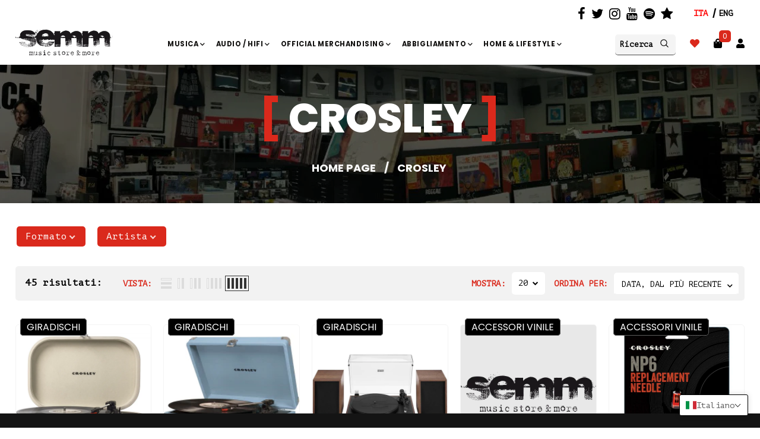

--- FILE ---
content_type: text/html; charset=utf-8
request_url: https://shop.semmstore.com/collections/crosley
body_size: 54473
content:
<!doctype html>
<!--[if lt IE 7]><html class="no-js lt-ie9 lt-ie8 lt-ie7" lang="en"> <![endif]-->
<!--[if IE 7]><html class="no-js lt-ie9 lt-ie8" lang="en"> <![endif]-->
<!--[if IE 8]><html class="no-js lt-ie9" lang="en"> <![endif]-->
<!--[if IE 9 ]><html class="ie9 no-js"> <![endif]-->
<!--[if (gt IE 9)|!(IE)]><!--> <html class="no-js"> <!--<![endif]-->
<head>
  <!-- Hotjar Tracking Code for https://shop.semmstore.com/ -->
<script> 
    (function(h,o,t,j,a,r){
        h.hj=h.hj||function(){(h.hj.q=h.hj.q||[]).push(arguments)};
        h._hjSettings={hjid:3733476,hjsv:6};
        a=o.getElementsByTagName('head')[0];
        r=o.createElement('script');r.async=1;
        r.src=t+h._hjSettings.hjid+j+h._hjSettings.hjsv;
        a.appendChild(r);
    })(window,document,'https://static.hotjar.com/c/hotjar-','.js?sv=');
</script>
<!-- Stock Alerts is generated by Ordersify -->
<style type="text/css">
  
</style>
<style type="text/css">
    .osf_sr_content{background:#fff;border:2px solid #dc3545;border-radius:4px;padding:5px 10px}
</style>
<script type="text/javascript">
  window.ORDERSIFY_BIS = window.ORDERSIFY_BIS || {};
  window.ORDERSIFY_BIS.template = "collection";
  window.ORDERSIFY_BIS.language = "it";
  window.ORDERSIFY_BIS.primary_language = "it";
  window.ORDERSIFY_BIS.variant_inventory = [];
  window.ORDERSIFY_BIS.product_collections = [];
  
  
  window.ORDERSIFY_BIS.shop = "semmstore-stage.myshopify.com";
  window.ORDERSIFY_BIS.variant_inventory = [];
  
  
  window.ORDERSIFY_BIS.popupSetting = {
    "is_optin_enable": true,
    "is_preorder": true,
    "is_brand_mark": true,
    "font_family": "Poppins",
    "is_multiple_language": true,
    "font_size": 14,
    "popup_border_radius": 5,
    "popup_heading_color": "#000000",
    "popup_text_color": "#000000",
    "is_message_enable": false,
    "is_sms_enable": false,
    "is_accepts_marketing_enable": false,
    "field_border_radius": 5,
    "popup_button_color": "#ffffff",
    "popup_button_bg_color": "#da291c",
    "is_float_button": false,
    "is_inline_form": false,
    "inline_form_selector": null,
    "inline_form_position": null,
    "float_button_position": "right",
    "float_button_top": 15,
    "float_button_color": "#ffffff",
    "float_button_bg_color": "#da291c",
    "is_inline_button": true,
    "inline_button_color": "#ffffff",
    "inline_button_bg_color": "#da291c",
    "is_push_notification_enable": false,
    "is_overlay_close": false,
    "ignore_collection_ids": "",
    "ignore_product_tags": "",
    "ignore_product_ids": "",
    "is_auto_translation": false,
    "selector": "#osf-inline-form",
    "selector_position": "right",
    "is_ga": false,
    "is_fp": false,
    "is_fb_checkbox": false,
    "fb_page_id": null,
    "is_pushowl": false
};
  window.ORDERSIFY_BIS.product = null;
  window.ORDERSIFY_BIS.currentVariant = null;
  window.ORDERSIFY_BIS.stockRemainingSetting = {
    "status": false,
    "selector": "#osf_stock_remaining",
    "selector_position": "inside",
    "font_family": "Lato",
    "font_size": 13,
    "content": "Low stock! Only {{ quantity }} items left!",
    "display_quantity": 100,
    "is_multiple_language": true,
    "ignore_collection_ids": "",
    "ignore_product_tags": "",
    "ignore_product_ids": ""
};
  
    window.ORDERSIFY_BIS.translations = {
    "en": {
        "subject": "Your product just came back in stock",
        "buy_button": "Buy it now",
        "popup_note": "We respect your privacy and don't share your email with anybody.",
        "visit_store": "Visit our store",
        "please_agree": "Please confirm our terms",
        "success_text": "You subscribed notification successfully",
        "email_content": "Hi there,\nWe wanted to let you know that your product just came back in stock. Because you asked, we made sure that you're the first to know, but we can't guarantee your item will stay available for long. Hit the link below to get your gear before its gone!",
        "invalid_email": "Your email is invalid",
        "optin_message": "I agree with Terms of Service and Privacy Policy",
        "popup_heading": "Notify me when available",
        "required_email": "Your email is required",
        "invalid_message": "Your message must be less then 255 characters",
        "unsubscribe_link": "Unsubscribe",
        "float_button_text": "Notify when available",
        "low_stock_content": "Low stock! Only {{ quantity }} items left!",
        "popup_button_text": "Notify me",
        "popup_description": "We will send you a notification as soon as this product is available again.",
        "inline_button_text": "Notify when available",
        "unsubscribe_message": "Don't want to receive cart reminders from us?",
        "field_email_placeholder": "eg. username@example.com",
        "field_message_placeholder": "Tell something about your requirements to shop",
        "push_notification_message": "Receive push notifications"
    },
    "it": {
        "subject": "Il tuo prodotto \u00e8 appena tornato disponibile",
        "buy_button": "Compralo ora",
        "popup_note": "Rispettiamo la tua privacy e non condividiamo la tua email con nessuno.",
        "visit_store": "Visita il nostro negozio",
        "please_agree": "Conferma i nostri termini",
        "success_text": "Ti sei iscritto alla notifica con successo",
        "email_content": "Salve, \nVolevamo farti sapere che il tuo prodotto \u00e8 appena tornato disponibile. Dato che hai chiesto, abbiamo fatto in modo che tu fossi il primo a saperlo, ma non possiamo garantire che il tuo articolo dir\u00e0 disponibile per molto tempo. Premi il link sottostante per recuperare la tua attrezzatura prima che vada via!",
        "invalid_email": "La tua email non \u00e8 valida",
        "optin_message": "Accetto i Termini di servizio e l'Informativa sulla privacy",
        "popup_heading": "Avvisami quando disponibile",
        "required_email": "La tua email \u00e8 obbligatoria",
        "invalid_message": "Il tuo messaggio deve contenere meno di 255 caratteri",
        "unsubscribe_link": "Annulla iscrizione",
        "float_button_text": "Avvisa quando disponibile",
        "low_stock_content": "Stock in esaurimento! Sono rimasti solo {{ quantity }} articoli!",
        "popup_button_text": "Avvisami",
        "popup_description": "Ti invieremo una notifica non appena questo prodotto sar\u00e0 di nuovo disponibile.",
        "inline_button_text": "Avvisa quando disponibile",
        "unsubscribe_message": "Non vuoi ricevere promemoria del carrello da parte nostra?",
        "field_email_placeholder": "es. nomeutente@example.com",
        "field_message_placeholder": "Racconta qualcosa sulle tue esigenze per fare acquisti",
        "push_notification_message": "Ricevi notifiche push"
    }
};
  
</script>

<!-- End of Stock Alerts is generated by Ordersify -->
<meta name="smart-seo-integrated" content="true" /><title>CROSLEY</title>
<meta name="description" content="" />
<meta name="smartseo-keyword" content="" />
<meta name="smartseo-timestamp" content="0" />



<!-- Basic page needs ================================================== -->
  <meta charset="utf-8">
  <!--[if IE]><meta http-equiv='X-UA-Compatible' content='IE=edge,chrome=1'><![endif]-->
  
  <link rel="shortcut icon" href="//shop.semmstore.com/cdn/shop/t/2/assets/favicon.png?v=77448595007708112011622905029" type="image/png" />
  
  <!-- Title and description ================================================== -->
  <!-- Social meta ================================================== -->
  

  <meta property="og:type" content="website">
  <meta property="og:title" content="CROSLEY">
  <meta property="og:url" content="https://shop.semmstore.com/collections/crosley">
  
  <meta property="og:image" content="http://shop.semmstore.com/cdn/shop/t/2/assets/logo.png?v=112824207456102343491625724574">
  <meta property="og:image:secure_url" content="https://shop.semmstore.com/cdn/shop/t/2/assets/logo.png?v=112824207456102343491625724574">
  


<meta property="og:site_name" content="SEMM MUSIC STORE">



<meta name="twitter:card" content="summary">





  <!-- Helpers ================================================== -->
  <link rel="canonical" href="https://shop.semmstore.com/collections/crosley">
  <meta name="viewport" content="width=device-width,initial-scale=1">
  <meta name="theme-color" content="#da291c">
  <!-- Facebook Pixel Code -->
<script>
  /*!function(f,b,e,v,n,t,s)
  {if(f.fbq)return;n=f.fbq=function(){n.callMethod?
  n.callMethod.apply(n,arguments):n.queue.push(arguments)};
  if(!f._fbq)f._fbq=n;n.push=n;n.loaded=!0;n.version='2.0';
  n.queue=[];t=b.createElement(e);t.async=!0;
  t.src=v;s=b.getElementsByTagName(e)[0];
  s.parentNode.insertBefore(t,s)}(window, document,'script',
  'https://connect.facebook.net/en_US/fbevents.js');
  fbq('init', '1022106215295425');
  fbq('track', 'PageView');*/
</script>
<!-- noscript><img height="1" width="1" style="display:none"
  src="https://www.facebook.com/tr?id=1022106215295425&ev=PageView&noscript=1"
/></noscript -->
<!-- End Facebook Pixel Code -->
  <!-- Global site tag (gtag.js) - Google Analytics -->
<!-- script async src="https://www.googletagmanager.com/gtag/js?id=G-3L8E2F2VB2"></script -->
<script>
  /*window.dataLayer = window.dataLayer || [];
  function gtag(){dataLayer.push(arguments);}
  gtag('js', new Date());

  gtag('config', 'G-3L8E2F2VB2');*/
</script>
  <!-- CSS ================================================== -->
<link rel="stylesheet" href="https://maxcdn.bootstrapcdn.com/bootstrap/3.4.1/css/bootstrap.min.css">
<link href="//shop.semmstore.com/cdn/shop/t/2/assets/frame.scss.css?v=141232702048350740831767718577" rel="stylesheet" type="text/css" media="all" /> 
<link href="//shop.semmstore.com/cdn/shop/t/2/assets/style.css?v=73160356318955461111699873345" rel="stylesheet" type="text/css" media="all" />  
<link href="//shop.semmstore.com/cdn/shop/t/2/assets/master.scss.css?v=159584046371765461741657824295" rel="stylesheet" type="text/css" media="all" />  
<link href="//shop.semmstore.com/cdn/shop/t/2/assets/slick.scss?v=121452907672870941381611076564" rel="stylesheet" type="text/css" media="all" />
<link href="//shop.semmstore.com/cdn/shop/t/2/assets/prettyPhoto.css?v=127577845115257541841611076503" rel="stylesheet" type="text/css" media="all" />  
<link href="//shop.semmstore.com/cdn/shop/t/2/assets/animate.css?v=170469424254788653381611076472" rel="stylesheet" type="text/css" media="all" />
<link href="//shop.semmstore.com/cdn/shop/t/2/assets/font-all.min.css?v=122278386592876107571611076484" rel="stylesheet" type="text/css" media="all" />
<link type="text/css" rel="stylesheet" href="https://cdnjs.cloudflare.com/ajax/libs/font-awesome/4.7.0/css/font-awesome.min.css">
  
   <link rel="stylesheet" type="text/css" href="//fonts.googleapis.com/css?family=PT Mono:100,100italic,200,200italic,300,300italic,400,500,600,400italic,600italic,700,700italic,800,800italic"><link rel="stylesheet" type="text/css" href="//fonts.googleapis.com/css?family=Poppins:100,100italic,200,200italic,300,300italic,400,500,600,400italic,600italic,700,700italic,800,800italic"><link rel="stylesheet" type="text/css" href="//fonts.googleapis.com/css?family=Poppins:100,100italic,200,200italic,300,300italic,400,500,600,400italic,600italic,700,700italic,800,800italic">  
  <script src="//code.jquery.com/jquery-3.2.1.min.js"></script>  
<script src="//ajax.googleapis.com/ajax/libs/jquery/1.8.1/jquery.min.js"></script> 
<script src="//shop.semmstore.com/cdn/shop/t/2/assets/header.js?v=103730964264396812221611076563" type="text/javascript"></script>


<script>
  window.preloader_enable = false;
  window.use_sticky = true;
  window.ajax_cart = true;
  window.money_format = "€{{amount_with_comma_separator}} EUR";
  window.shop_currency = "EUR";    
 // window.money_format = "€{{amount_with_comma_separator}}";
  window.show_multiple_currencies = false;
  window.enable_sidebar_multiple_choice = false;
  window.loading_url = "//shop.semmstore.com/cdn/shop/t/2/assets/loading.gif?v=92553292452026217751611076498";     
  window.dropdowncart_type = "click";
  window.file_url = "//shop.semmstore.com/cdn/shop/files/?8736";
  window.asset_url = "";
  window.items="Prodotti";
  window.many_in_stock="Disponibilità Alta";
  window.out_of_stock="Esaurito";
  window.vendor_stock="Disponibile in 5/7 giorni dall’ordine";
  window.in_stock="Disponibile";
  window.unavailable="Non Disponibile";
  window.product_name="Titolo";
  window.product_image="Immagine";
  window.product_desc="Descrizione";
  window.available_stock="Disponibile in stock";
  window.unavailable_stock="Non disponibile In stock";
  window.compare_note="Prodotto aggiunto su 8 prodotti!. Vuoi confrontare 8 prodotti aggiunti?";
  window.added_to_cmp="Aggiunto per confrontare";
  window.add_to_cmp="Aggiungi per confrontare";
  window.select_options="Seleziona opzioni";
  window.add_to_cart="Aggiungi al Carrello";
  window.pre_order="Pre-ordina ora";
  window.confirm_box="Sì, voglio vederlo!";
  window.cancelButtonText="Procedi";
  window.remove="Rimuovi";
  window.use_color_swatch = true;
  window.color_swatch_style = "normal";
  window.newsletter_popup = false;  
  window.infinity_scroll_feature = false;
  window.no_more_product = "Niente più prodotto";
  var compare_list = [];   
</script>  






  <!-- Header hook for plugins ================================================== -->
  
  <!-- "snippets/buddha-megamenu.liquid" was not rendered, the associated app was uninstalled -->
  <script>window.performance && window.performance.mark && window.performance.mark('shopify.content_for_header.start');</script><meta name="facebook-domain-verification" content="eofpxaosv7nnkd6uergmp58ozdrsje">
<meta name="google-site-verification" content="2gmaqbMqZHjQ_EH24_03_X09qghgMa2Y3_810UpPVCM">
<meta id="shopify-digital-wallet" name="shopify-digital-wallet" content="/53300330691/digital_wallets/dialog">
<meta name="shopify-checkout-api-token" content="936f6ff691b3eb284a722235e60acccc">
<meta id="in-context-paypal-metadata" data-shop-id="53300330691" data-venmo-supported="false" data-environment="production" data-locale="it_IT" data-paypal-v4="true" data-currency="EUR">
<link rel="alternate" type="application/atom+xml" title="Feed" href="/collections/crosley.atom" />
<link rel="alternate" hreflang="x-default" href="https://shop.semmstore.com/collections/crosley">
<link rel="alternate" hreflang="it" href="https://shop.semmstore.com/collections/crosley">
<link rel="alternate" hreflang="en" href="https://shop.semmstore.com/en/collections/crosley">
<link rel="alternate" type="application/json+oembed" href="https://shop.semmstore.com/collections/crosley.oembed">
<script async="async" src="/checkouts/internal/preloads.js?locale=it-IT"></script>
<link rel="preconnect" href="https://shop.app" crossorigin="anonymous">
<script async="async" src="https://shop.app/checkouts/internal/preloads.js?locale=it-IT&shop_id=53300330691" crossorigin="anonymous"></script>
<script id="apple-pay-shop-capabilities" type="application/json">{"shopId":53300330691,"countryCode":"IT","currencyCode":"EUR","merchantCapabilities":["supports3DS"],"merchantId":"gid:\/\/shopify\/Shop\/53300330691","merchantName":"SEMM MUSIC STORE","requiredBillingContactFields":["postalAddress","email","phone"],"requiredShippingContactFields":["postalAddress","email","phone"],"shippingType":"shipping","supportedNetworks":["visa","maestro","masterCard","amex"],"total":{"type":"pending","label":"SEMM MUSIC STORE","amount":"1.00"},"shopifyPaymentsEnabled":true,"supportsSubscriptions":true}</script>
<script id="shopify-features" type="application/json">{"accessToken":"936f6ff691b3eb284a722235e60acccc","betas":["rich-media-storefront-analytics"],"domain":"shop.semmstore.com","predictiveSearch":true,"shopId":53300330691,"locale":"it"}</script>
<script>var Shopify = Shopify || {};
Shopify.shop = "semmstore-stage.myshopify.com";
Shopify.locale = "it";
Shopify.currency = {"active":"EUR","rate":"1.0"};
Shopify.country = "IT";
Shopify.theme = {"name":"Flamez","id":118414999747,"schema_name":"Timzee","schema_version":"1.0","theme_store_id":null,"role":"main"};
Shopify.theme.handle = "null";
Shopify.theme.style = {"id":null,"handle":null};
Shopify.cdnHost = "shop.semmstore.com/cdn";
Shopify.routes = Shopify.routes || {};
Shopify.routes.root = "/";</script>
<script type="module">!function(o){(o.Shopify=o.Shopify||{}).modules=!0}(window);</script>
<script>!function(o){function n(){var o=[];function n(){o.push(Array.prototype.slice.apply(arguments))}return n.q=o,n}var t=o.Shopify=o.Shopify||{};t.loadFeatures=n(),t.autoloadFeatures=n()}(window);</script>
<script>
  window.ShopifyPay = window.ShopifyPay || {};
  window.ShopifyPay.apiHost = "shop.app\/pay";
  window.ShopifyPay.redirectState = null;
</script>
<script id="shop-js-analytics" type="application/json">{"pageType":"collection"}</script>
<script defer="defer" async type="module" src="//shop.semmstore.com/cdn/shopifycloud/shop-js/modules/v2/client.init-shop-cart-sync_B0kkjBRt.it.esm.js"></script>
<script defer="defer" async type="module" src="//shop.semmstore.com/cdn/shopifycloud/shop-js/modules/v2/chunk.common_AgTufRUD.esm.js"></script>
<script type="module">
  await import("//shop.semmstore.com/cdn/shopifycloud/shop-js/modules/v2/client.init-shop-cart-sync_B0kkjBRt.it.esm.js");
await import("//shop.semmstore.com/cdn/shopifycloud/shop-js/modules/v2/chunk.common_AgTufRUD.esm.js");

  window.Shopify.SignInWithShop?.initShopCartSync?.({"fedCMEnabled":true,"windoidEnabled":true});

</script>
<script>
  window.Shopify = window.Shopify || {};
  if (!window.Shopify.featureAssets) window.Shopify.featureAssets = {};
  window.Shopify.featureAssets['shop-js'] = {"shop-cart-sync":["modules/v2/client.shop-cart-sync_XOjUULQV.it.esm.js","modules/v2/chunk.common_AgTufRUD.esm.js"],"init-fed-cm":["modules/v2/client.init-fed-cm_CFGyCp6W.it.esm.js","modules/v2/chunk.common_AgTufRUD.esm.js"],"shop-button":["modules/v2/client.shop-button_D8PBjgvE.it.esm.js","modules/v2/chunk.common_AgTufRUD.esm.js"],"shop-cash-offers":["modules/v2/client.shop-cash-offers_UU-Uz0VT.it.esm.js","modules/v2/chunk.common_AgTufRUD.esm.js","modules/v2/chunk.modal_B6cKP347.esm.js"],"init-windoid":["modules/v2/client.init-windoid_DoFDvLIZ.it.esm.js","modules/v2/chunk.common_AgTufRUD.esm.js"],"shop-toast-manager":["modules/v2/client.shop-toast-manager_B4ykeoIZ.it.esm.js","modules/v2/chunk.common_AgTufRUD.esm.js"],"init-shop-email-lookup-coordinator":["modules/v2/client.init-shop-email-lookup-coordinator_CSPRSD92.it.esm.js","modules/v2/chunk.common_AgTufRUD.esm.js"],"init-shop-cart-sync":["modules/v2/client.init-shop-cart-sync_B0kkjBRt.it.esm.js","modules/v2/chunk.common_AgTufRUD.esm.js"],"avatar":["modules/v2/client.avatar_BTnouDA3.it.esm.js"],"pay-button":["modules/v2/client.pay-button_CPiJlQ5G.it.esm.js","modules/v2/chunk.common_AgTufRUD.esm.js"],"init-customer-accounts":["modules/v2/client.init-customer-accounts_C_Urp9Ri.it.esm.js","modules/v2/client.shop-login-button_BPreIq_c.it.esm.js","modules/v2/chunk.common_AgTufRUD.esm.js","modules/v2/chunk.modal_B6cKP347.esm.js"],"init-shop-for-new-customer-accounts":["modules/v2/client.init-shop-for-new-customer-accounts_Yq_StG--.it.esm.js","modules/v2/client.shop-login-button_BPreIq_c.it.esm.js","modules/v2/chunk.common_AgTufRUD.esm.js","modules/v2/chunk.modal_B6cKP347.esm.js"],"shop-login-button":["modules/v2/client.shop-login-button_BPreIq_c.it.esm.js","modules/v2/chunk.common_AgTufRUD.esm.js","modules/v2/chunk.modal_B6cKP347.esm.js"],"init-customer-accounts-sign-up":["modules/v2/client.init-customer-accounts-sign-up_DwpZPwLB.it.esm.js","modules/v2/client.shop-login-button_BPreIq_c.it.esm.js","modules/v2/chunk.common_AgTufRUD.esm.js","modules/v2/chunk.modal_B6cKP347.esm.js"],"shop-follow-button":["modules/v2/client.shop-follow-button_DF4PngeR.it.esm.js","modules/v2/chunk.common_AgTufRUD.esm.js","modules/v2/chunk.modal_B6cKP347.esm.js"],"checkout-modal":["modules/v2/client.checkout-modal_oq8wp8Y_.it.esm.js","modules/v2/chunk.common_AgTufRUD.esm.js","modules/v2/chunk.modal_B6cKP347.esm.js"],"lead-capture":["modules/v2/client.lead-capture_gcFup1jy.it.esm.js","modules/v2/chunk.common_AgTufRUD.esm.js","modules/v2/chunk.modal_B6cKP347.esm.js"],"shop-login":["modules/v2/client.shop-login_DiId8eKP.it.esm.js","modules/v2/chunk.common_AgTufRUD.esm.js","modules/v2/chunk.modal_B6cKP347.esm.js"],"payment-terms":["modules/v2/client.payment-terms_DTfZn2x7.it.esm.js","modules/v2/chunk.common_AgTufRUD.esm.js","modules/v2/chunk.modal_B6cKP347.esm.js"]};
</script>
<script>(function() {
  var isLoaded = false;
  function asyncLoad() {
    if (isLoaded) return;
    isLoaded = true;
    var urls = ["https:\/\/cloudsearch-1f874.kxcdn.com\/shopify.js?srp=\/a\/search\u0026shop=semmstore-stage.myshopify.com","https:\/\/cdn.shopify.com\/s\/files\/1\/0184\/4255\/1360\/files\/protector.min.js?v=1619838182\u0026shop=semmstore-stage.myshopify.com","https:\/\/cdn.shopify.com\/s\/files\/1\/0184\/4255\/1360\/files\/quicklink.v2.min.js?v=1619661100\u0026shop=semmstore-stage.myshopify.com","https:\/\/cdn.ordersify.com\/sdk\/productalerts-shopify.js?shop=semmstore-stage.myshopify.com","\/\/www.powr.io\/powr.js?powr-token=semmstore-stage.myshopify.com\u0026external-type=shopify\u0026shop=semmstore-stage.myshopify.com","\/\/www.powr.io\/powr.js?powr-token=semmstore-stage.myshopify.com\u0026external-type=shopify\u0026shop=semmstore-stage.myshopify.com","https:\/\/easygdpr.b-cdn.net\/v\/1553540745\/gdpr.min.js?shop=semmstore-stage.myshopify.com","\/\/cdn.shopify.com\/proxy\/946a9343edce0a7b4794490cc649945f8e1eff39db51ce9273793f1f68dfb816\/shopify-script-tags.s3.eu-west-1.amazonaws.com\/smartseo\/instantpage.js?shop=semmstore-stage.myshopify.com\u0026sp-cache-control=cHVibGljLCBtYXgtYWdlPTkwMA"];
    for (var i = 0; i < urls.length; i++) {
      var s = document.createElement('script');
      s.type = 'text/javascript';
      s.async = true;
      s.src = urls[i];
      var x = document.getElementsByTagName('script')[0];
      x.parentNode.insertBefore(s, x);
    }
  };
  if(window.attachEvent) {
    window.attachEvent('onload', asyncLoad);
  } else {
    window.addEventListener('load', asyncLoad, false);
  }
})();</script>
<script id="__st">var __st={"a":53300330691,"offset":3600,"reqid":"0ff92626-2647-4f00-b34c-24a7a5e727df-1768780979","pageurl":"shop.semmstore.com\/collections\/crosley","u":"fdb575eb7429","p":"collection","rtyp":"collection","rid":282960068803};</script>
<script>window.ShopifyPaypalV4VisibilityTracking = true;</script>
<script id="captcha-bootstrap">!function(){'use strict';const t='contact',e='account',n='new_comment',o=[[t,t],['blogs',n],['comments',n],[t,'customer']],c=[[e,'customer_login'],[e,'guest_login'],[e,'recover_customer_password'],[e,'create_customer']],r=t=>t.map((([t,e])=>`form[action*='/${t}']:not([data-nocaptcha='true']) input[name='form_type'][value='${e}']`)).join(','),a=t=>()=>t?[...document.querySelectorAll(t)].map((t=>t.form)):[];function s(){const t=[...o],e=r(t);return a(e)}const i='password',u='form_key',d=['recaptcha-v3-token','g-recaptcha-response','h-captcha-response',i],f=()=>{try{return window.sessionStorage}catch{return}},m='__shopify_v',_=t=>t.elements[u];function p(t,e,n=!1){try{const o=window.sessionStorage,c=JSON.parse(o.getItem(e)),{data:r}=function(t){const{data:e,action:n}=t;return t[m]||n?{data:e,action:n}:{data:t,action:n}}(c);for(const[e,n]of Object.entries(r))t.elements[e]&&(t.elements[e].value=n);n&&o.removeItem(e)}catch(o){console.error('form repopulation failed',{error:o})}}const l='form_type',E='cptcha';function T(t){t.dataset[E]=!0}const w=window,h=w.document,L='Shopify',v='ce_forms',y='captcha';let A=!1;((t,e)=>{const n=(g='f06e6c50-85a8-45c8-87d0-21a2b65856fe',I='https://cdn.shopify.com/shopifycloud/storefront-forms-hcaptcha/ce_storefront_forms_captcha_hcaptcha.v1.5.2.iife.js',D={infoText:'Protetto da hCaptcha',privacyText:'Privacy',termsText:'Termini'},(t,e,n)=>{const o=w[L][v],c=o.bindForm;if(c)return c(t,g,e,D).then(n);var r;o.q.push([[t,g,e,D],n]),r=I,A||(h.body.append(Object.assign(h.createElement('script'),{id:'captcha-provider',async:!0,src:r})),A=!0)});var g,I,D;w[L]=w[L]||{},w[L][v]=w[L][v]||{},w[L][v].q=[],w[L][y]=w[L][y]||{},w[L][y].protect=function(t,e){n(t,void 0,e),T(t)},Object.freeze(w[L][y]),function(t,e,n,w,h,L){const[v,y,A,g]=function(t,e,n){const i=e?o:[],u=t?c:[],d=[...i,...u],f=r(d),m=r(i),_=r(d.filter((([t,e])=>n.includes(e))));return[a(f),a(m),a(_),s()]}(w,h,L),I=t=>{const e=t.target;return e instanceof HTMLFormElement?e:e&&e.form},D=t=>v().includes(t);t.addEventListener('submit',(t=>{const e=I(t);if(!e)return;const n=D(e)&&!e.dataset.hcaptchaBound&&!e.dataset.recaptchaBound,o=_(e),c=g().includes(e)&&(!o||!o.value);(n||c)&&t.preventDefault(),c&&!n&&(function(t){try{if(!f())return;!function(t){const e=f();if(!e)return;const n=_(t);if(!n)return;const o=n.value;o&&e.removeItem(o)}(t);const e=Array.from(Array(32),(()=>Math.random().toString(36)[2])).join('');!function(t,e){_(t)||t.append(Object.assign(document.createElement('input'),{type:'hidden',name:u})),t.elements[u].value=e}(t,e),function(t,e){const n=f();if(!n)return;const o=[...t.querySelectorAll(`input[type='${i}']`)].map((({name:t})=>t)),c=[...d,...o],r={};for(const[a,s]of new FormData(t).entries())c.includes(a)||(r[a]=s);n.setItem(e,JSON.stringify({[m]:1,action:t.action,data:r}))}(t,e)}catch(e){console.error('failed to persist form',e)}}(e),e.submit())}));const S=(t,e)=>{t&&!t.dataset[E]&&(n(t,e.some((e=>e===t))),T(t))};for(const o of['focusin','change'])t.addEventListener(o,(t=>{const e=I(t);D(e)&&S(e,y())}));const B=e.get('form_key'),M=e.get(l),P=B&&M;t.addEventListener('DOMContentLoaded',(()=>{const t=y();if(P)for(const e of t)e.elements[l].value===M&&p(e,B);[...new Set([...A(),...v().filter((t=>'true'===t.dataset.shopifyCaptcha))])].forEach((e=>S(e,t)))}))}(h,new URLSearchParams(w.location.search),n,t,e,['guest_login'])})(!0,!0)}();</script>
<script integrity="sha256-4kQ18oKyAcykRKYeNunJcIwy7WH5gtpwJnB7kiuLZ1E=" data-source-attribution="shopify.loadfeatures" defer="defer" src="//shop.semmstore.com/cdn/shopifycloud/storefront/assets/storefront/load_feature-a0a9edcb.js" crossorigin="anonymous"></script>
<script crossorigin="anonymous" defer="defer" src="//shop.semmstore.com/cdn/shopifycloud/storefront/assets/shopify_pay/storefront-65b4c6d7.js?v=20250812"></script>
<script data-source-attribution="shopify.dynamic_checkout.dynamic.init">var Shopify=Shopify||{};Shopify.PaymentButton=Shopify.PaymentButton||{isStorefrontPortableWallets:!0,init:function(){window.Shopify.PaymentButton.init=function(){};var t=document.createElement("script");t.src="https://shop.semmstore.com/cdn/shopifycloud/portable-wallets/latest/portable-wallets.it.js",t.type="module",document.head.appendChild(t)}};
</script>
<script data-source-attribution="shopify.dynamic_checkout.buyer_consent">
  function portableWalletsHideBuyerConsent(e){var t=document.getElementById("shopify-buyer-consent"),n=document.getElementById("shopify-subscription-policy-button");t&&n&&(t.classList.add("hidden"),t.setAttribute("aria-hidden","true"),n.removeEventListener("click",e))}function portableWalletsShowBuyerConsent(e){var t=document.getElementById("shopify-buyer-consent"),n=document.getElementById("shopify-subscription-policy-button");t&&n&&(t.classList.remove("hidden"),t.removeAttribute("aria-hidden"),n.addEventListener("click",e))}window.Shopify?.PaymentButton&&(window.Shopify.PaymentButton.hideBuyerConsent=portableWalletsHideBuyerConsent,window.Shopify.PaymentButton.showBuyerConsent=portableWalletsShowBuyerConsent);
</script>
<script data-source-attribution="shopify.dynamic_checkout.cart.bootstrap">document.addEventListener("DOMContentLoaded",(function(){function t(){return document.querySelector("shopify-accelerated-checkout-cart, shopify-accelerated-checkout")}if(t())Shopify.PaymentButton.init();else{new MutationObserver((function(e,n){t()&&(Shopify.PaymentButton.init(),n.disconnect())})).observe(document.body,{childList:!0,subtree:!0})}}));
</script>
<script id='scb4127' type='text/javascript' async='' src='https://shop.semmstore.com/cdn/shopifycloud/privacy-banner/storefront-banner.js'></script><link id="shopify-accelerated-checkout-styles" rel="stylesheet" media="screen" href="https://shop.semmstore.com/cdn/shopifycloud/portable-wallets/latest/accelerated-checkout-backwards-compat.css" crossorigin="anonymous">
<style id="shopify-accelerated-checkout-cart">
        #shopify-buyer-consent {
  margin-top: 1em;
  display: inline-block;
  width: 100%;
}

#shopify-buyer-consent.hidden {
  display: none;
}

#shopify-subscription-policy-button {
  background: none;
  border: none;
  padding: 0;
  text-decoration: underline;
  font-size: inherit;
  cursor: pointer;
}

#shopify-subscription-policy-button::before {
  box-shadow: none;
}

      </style>

<script>window.performance && window.performance.mark && window.performance.mark('shopify.content_for_header.end');</script> 
    
  <script type="text/javascript">
    delete History
  </script>
 <script>
jQuery(function() {
  jQuery('.swatch :radio').change(function() {
    var optionIndex = jQuery(this).closest('.swatch').attr('data-option-index');
    var optionValue = jQuery(this).val();
    jQuery(this)
      .closest('form')
      .find('.single-option-selector')
      .eq(optionIndex)
      .val(optionValue)
      .trigger('change');
  });
});
</script>

<script>

    Shopify.productOptionsMap = {};
    Shopify.quickViewOptionsMap = {};

    Shopify.updateOptionsInSelector = function(selectorIndex, wrapperSlt) {
        Shopify.optionsMap = wrapperSlt === '.product' ? Shopify.productOptionsMap : Shopify.quickViewOptionsMap;

        switch (selectorIndex) {
            case 0:
                var key = 'root';
                var selector = $(wrapperSlt + ' .single-option-selector:eq(0)');
                break;
            case 1:
                var key = $(wrapperSlt + ' .single-option-selector:eq(0)').val();
                var selector = $(wrapperSlt + ' .single-option-selector:eq(1)');
                break;
            case 2:
                var key = $(wrapperSlt + ' .single-option-selector:eq(0)').val();
                key += ' / ' + $(wrapperSlt + ' .single-option-selector:eq(1)').val();
                var selector = $(wrapperSlt + ' .single-option-selector:eq(2)');
        }

        var initialValue = selector.val();

        selector.empty();

        var availableOptions = Shopify.optionsMap[key];

        if (availableOptions && availableOptions.length) {
            for (var i = 0; i < availableOptions.length; i++) {
                var option = availableOptions[i];

                var newOption = $('<option></option>').val(option).html(option);

                selector.append(newOption);
            }

            $(wrapperSlt + ' .swatch[data-option-index="' + selectorIndex + '"] .swatch-element').each(function() {
                if ($.inArray($(this).attr('data-value'), availableOptions) !== -1) {
                    $(this).removeClass('soldout').find(':radio').removeAttr('disabled', 'disabled').removeAttr('checked');
                }
                else {
                    $(this).addClass('soldout').find(':radio').removeAttr('checked').attr('disabled', 'disabled');
                }
            });

            if ($.inArray(initialValue, availableOptions) !== -1) {
                selector.val(initialValue);
            }

            selector.trigger('change');
        };
    };

    Shopify.linkOptionSelectors = function(product, wrapperSlt) {
        // Building our mapping object.
        Shopify.optionsMap = wrapperSlt === '.product' ? Shopify.productOptionsMap : Shopify.quickViewOptionsMap;

        for (var i = 0; i < product.variants.length; i++) {
            var variant = product.variants[i];

            if (variant.available) {
                // Gathering values for the 1st drop-down.
                Shopify.optionsMap['root'] = Shopify.optionsMap['root'] || [];

                Shopify.optionsMap['root'].push(variant.option1);
                Shopify.optionsMap['root'] = Shopify.uniq(Shopify.optionsMap['root']);

                // Gathering values for the 2nd drop-down.
                if (product.options.length > 1) {
                var key = variant.option1;
                    Shopify.optionsMap[key] = Shopify.optionsMap[key] || [];
                    Shopify.optionsMap[key].push(variant.option2);
                    Shopify.optionsMap[key] = Shopify.uniq(Shopify.optionsMap[key]);
                }

                // Gathering values for the 3rd drop-down.
                if (product.options.length === 3) {
                    var key = variant.option1 + ' / ' + variant.option2;
                    Shopify.optionsMap[key] = Shopify.optionsMap[key] || [];
                    Shopify.optionsMap[key].push(variant.option3);
                    Shopify.optionsMap[key] = Shopify.uniq(Shopify.optionsMap[key]);
                }
            }
        };

        // Update options right away.
        Shopify.updateOptionsInSelector(0, wrapperSlt);

        if (product.options.length > 1) Shopify.updateOptionsInSelector(1, wrapperSlt);
        if (product.options.length === 3) Shopify.updateOptionsInSelector(2, wrapperSlt);

        // When there is an update in the first dropdown.
        $(wrapperSlt + " .single-option-selector:eq(0)").change(function() {
            Shopify.updateOptionsInSelector(1, wrapperSlt);
            if (product.options.length === 3) Shopify.updateOptionsInSelector(2, wrapperSlt);
            return true;
        });

        // When there is an update in the second dropdown.
        $(wrapperSlt + " .single-option-selector:eq(1)").change(function() {
            if (product.options.length === 3) Shopify.updateOptionsInSelector(2, wrapperSlt);
            return true;
        });
    };
</script>

 <script src="//shop.semmstore.com/cdn/shop/t/2/assets/wavesurfer.js?v=18067388266044766981620063692"></script>
 
  

<script>

  // https://tc39.github.io/ecma262/#sec-array.prototype.find
  if (!Array.prototype.find) {
    Object.defineProperty(Array.prototype, 'find', {
      value: function(predicate) {
        // 1. Let O be ? ToObject(this value).
        if (this == null) {
          throw TypeError('"this" is null or not defined');
        }

        var o = Object(this);

        // 2. Let len be ? ToLength(? Get(O, "length")).
        var len = o.length >>> 0;

        // 3. If IsCallable(predicate) is false, throw a TypeError exception.
        if (typeof predicate !== 'function') {
          throw TypeError('predicate must be a function');
        }

        // 4. If thisArg was supplied, let T be thisArg; else let T be undefined.
        var thisArg = arguments[1];

        // 5. Let k be 0.
        var k = 0;

        // 6. Repeat, while k < len
        while (k < len) {
          // a. Let Pk be ! ToString(k).
          // b. Let kValue be ? Get(O, Pk).
          // c. Let testResult be ToBoolean(? Call(predicate, T, < kValue, k, O >)).
          // d. If testResult is true, return kValue.
          var kValue = o[k];
          if (predicate.call(thisArg, kValue, k, o)) {
            return kValue;
          }
          // e. Increase k by 1.
          k++;
        }

        // 7. Return undefined.
        return undefined;
      },
      configurable: true,
      writable: true
    });
  }

  (function () {

    var useInternationalDomains = false;

    function buildLanguageList() {
      var languageListJson = '[{\
"name": "Italiano",\
"endonym_name": "Italiano",\
"iso_code": "it",\
"primary": true,\
"flag": "//shop.semmstore.com/cdn/shop/t/2/assets/it.png?8736",\
"domain": null\
},{\
"name": "Inglese",\
"endonym_name": "English",\
"iso_code": "en",\
"primary": false,\
"flag": "//shop.semmstore.com/cdn/shop/t/2/assets/en.png?8736",\
"domain": null\
}]';
      return JSON.parse(languageListJson);
    }

    function getSavedLocale(langList) {
      var savedLocale = localStorage.getItem('translation-lab-lang');
      var sl = savedLocale ? langList.find(x => x.iso_code.toLowerCase() === savedLocale.toLowerCase()) : null;
      return sl ? sl.iso_code : null;
    }

    function getBrowserLocale(langList) {
      var browserLocale = navigator.language;
      if (browserLocale) {
        var localeParts = browserLocale.split('-');
        var bl = localeParts[0] ? langList.find(x => x.iso_code.toLowerCase().startsWith(localeParts[0])) : null;
        return bl ? bl.iso_code : null;
      } else {
        return null;
      }
    }

    function redirectUrlBuilderFunction(primaryLocale) {
      var shopDomain = 'https://shop.semmstore.com';
      if (window.Shopify && window.Shopify.designMode) {
        shopDomain = 'https://semmstore-stage.myshopify.com';
      }
      var currentLocale = 'it'.toLowerCase();
      var currentLocaleRegEx = new RegExp('^\/' + currentLocale, "ig");
      var primaryLocaleLower = primaryLocale.toLowerCase();
      var pathname = window.location.pathname;
      var queryString = window.location.search || '';
      return function build(redirectLocale) {
        if (!redirectLocale) {
          return null;
        }
        var redirectLocaleLower = redirectLocale.toLowerCase();
        if (currentLocale !== redirectLocaleLower) {
          if (useInternationalDomains) {
            //var languageList = buildLanguageList();
            //var internationalDomain = languageList.find(function (x) { return x.iso_code.toLowerCase() === redirectLocaleLower; });
            //if (internationalDomain) {
            //  return 'https://' + internationalDomain.domain + pathname + queryString;
            //}
          }
          else {
            if (redirectLocaleLower === primaryLocaleLower) {
              return shopDomain + pathname.replace(currentLocaleRegEx, '') + queryString;
            } else if (primaryLocaleLower === currentLocale) {
              return shopDomain + '/' + redirectLocaleLower + pathname + queryString;
            } else {
              return shopDomain + '/' + pathname.replace(currentLocaleRegEx, redirectLocaleLower) + queryString;
            }
          }
        }
        return null;
      }
    }

    function getRedirectLocale(languageList) {
      var savedLocale = getSavedLocale(languageList);
      var browserLocale = getBrowserLocale(languageList);
      var preferredLocale = null;

      var redirectLocale = null;

      if (savedLocale) {
        redirectLocale = savedLocale;
      } else if (preferredLocale) {
        redirectLocale = preferredLocale;
      } else if (browserLocale) {
        redirectLocale = browserLocale;
      }
      return redirectLocale;
    }

    function configure() {
      var languageList = buildLanguageList();
      var primaryLanguage = languageList.find(function (x) { return x.primary; });
      if (!primaryLanguage && !primaryLanguage.iso_code) {
        // error: there should be atleast one language set as primary
        return;
      }

      var redirectUrlBuilder = redirectUrlBuilderFunction(primaryLanguage.iso_code);

      var redirectLocale = getRedirectLocale(languageList);

      var redirectUrl = redirectUrlBuilder(redirectLocale);
      redirectUrl && window.location.assign(redirectUrl);
    }

    if (window.Shopify && window.Shopify.designMode) {
      return;
    }

    var botPatterns = "(bot|Googlebot\/|Googlebot-Mobile|Googlebot-Image|Googlebot-News|Googlebot-Video|AdsBot-Google([^-]|$)|AdsBot-Google-Mobile|Feedfetcher-Google|Mediapartners-Google|APIs-Google|Page|Speed|Insights|Lighthouse|bingbot|Slurp|exabot|ia_archiver|YandexBot|YandexImages|YandexAccessibilityBot|YandexMobileBot|YandexMetrika|YandexTurbo|YandexImageResizer|YandexVideo|YandexAdNet|YandexBlogs|YandexCalendar|YandexDirect|YandexFavicons|YaDirectFetcher|YandexForDomain|YandexMarket|YandexMedia|YandexMobileScreenShotBot|YandexNews|YandexOntoDB|YandexPagechecker|YandexPartner|YandexRCA|YandexSearchShop|YandexSitelinks|YandexSpravBot|YandexTracker|YandexVertis|YandexVerticals|YandexWebmaster|YandexScreenshotBot|Baiduspider|facebookexternalhit|Sogou|DuckDuckBot|BUbiNG|crawler4j|S[eE][mM]rushBot|Google-Adwords-Instant|BingPreview\/|Bark[rR]owler|DuckDuckGo-Favicons-Bot|AppEngine-Google|Google Web Preview|acapbot|Baidu-YunGuanCe|Feedly|Feedspot|google-xrawler|Google-Structured-Data-Testing-Tool|Google-PhysicalWeb|Google Favicon|Google-Site-Verification|Gwene|SentiBot|FreshRSS)";
    var re = new RegExp(botPatterns, 'i');
    if (!re.test(navigator.userAgent)) {
      configure();
    }

  })();
</script>

  

  

  

  
    <script type="text/javascript">
      try {
        window.EasyGdprSettings = null;
      } catch (error) {}
    </script>
  



<!-- BEGIN app block: shopify://apps/t-lab-ai-language-translate/blocks/custom_translations/b5b83690-efd4-434d-8c6a-a5cef4019faf --><!-- BEGIN app snippet: custom_translation_scripts --><script>
(()=>{var o=/\([0-9]+?\)$/,M=/\r?\n|\r|\t|\xa0|\u200B|\u200E|&nbsp;| /g,v=/<\/?[a-z][\s\S]*>/i,t=/^(https?:\/\/|\/\/)[^\s/$.?#].[^\s]*$/i,k=/\{\{\s*([a-zA-Z_]\w*)\s*\}\}/g,p=/\{\{\s*([a-zA-Z_]\w*)\s*\}\}/,r=/^(https:)?\/\/cdn\.shopify\.com\/(.+)\.(png|jpe?g|gif|webp|svgz?|bmp|tiff?|ico|avif)/i,e=/^(https:)?\/\/cdn\.shopify\.com/i,a=/\b(?:https?|ftp)?:?\/\/?[^\s\/]+\/[^\s]+\.(?:png|jpe?g|gif|webp|svgz?|bmp|tiff?|ico|avif)\b/i,I=/url\(['"]?(.*?)['"]?\)/,m="__label:",i=document.createElement("textarea"),u={t:["src","data-src","data-source","data-href","data-zoom","data-master","data-bg","base-src"],i:["srcset","data-srcset"],o:["href","data-href"],u:["href","data-href","data-src","data-zoom"]},g=new Set(["img","picture","button","p","a","input"]),h=16.67,s=function(n){return n.nodeType===Node.ELEMENT_NODE},c=function(n){return n.nodeType===Node.TEXT_NODE};function w(n){return r.test(n.trim())||a.test(n.trim())}function b(n){return(n=>(n=n.trim(),t.test(n)))(n)||e.test(n.trim())}var l=function(n){return!n||0===n.trim().length};function j(n){return i.innerHTML=n,i.value}function T(n){return A(j(n))}function A(n){return n.trim().replace(o,"").replace(M,"").trim()}var _=1e3;function D(n){n=n.trim().replace(M,"").replace(/&amp;/g,"&").replace(/&gt;/g,">").replace(/&lt;/g,"<").trim();return n.length>_?N(n):n}function E(n){return n.trim().toLowerCase().replace(/^https:/i,"")}function N(n){for(var t=5381,r=0;r<n.length;r++)t=(t<<5)+t^n.charCodeAt(r);return(t>>>0).toString(36)}function f(n){for(var t=document.createElement("template"),r=(t.innerHTML=n,["SCRIPT","IFRAME","OBJECT","EMBED","LINK","META"]),e=/^(on\w+|srcdoc|style)$/i,a=document.createTreeWalker(t.content,NodeFilter.SHOW_ELEMENT),i=a.nextNode();i;i=a.nextNode()){var o=i;if(r.includes(o.nodeName))o.remove();else for(var u=o.attributes.length-1;0<=u;--u)e.test(o.attributes[u].name)&&o.removeAttribute(o.attributes[u].name)}return t.innerHTML}function d(n,t,r){void 0===r&&(r=20);for(var e=n,a=0;e&&e.parentElement&&a<r;){for(var i=e.parentElement,o=0,u=t;o<u.length;o++)for(var s=u[o],c=0,l=s.l;c<l.length;c++){var f=l[c];switch(f.type){case"class":for(var d=0,v=i.classList;d<v.length;d++){var p=v[d];if(f.value.test(p))return s.label}break;case"id":if(i.id&&f.value.test(i.id))return s.label;break;case"attribute":if(i.hasAttribute(f.name)){if(!f.value)return s.label;var m=i.getAttribute(f.name);if(m&&f.value.test(m))return s.label}}}e=i,a++}return"unknown"}function y(n,t){var r,e,a;"function"==typeof window.fetch&&"AbortController"in window?(r=new AbortController,e=setTimeout(function(){return r.abort()},3e3),fetch(n,{credentials:"same-origin",signal:r.signal}).then(function(n){return clearTimeout(e),n.ok?n.json():Promise.reject(n)}).then(t).catch(console.error)):((a=new XMLHttpRequest).onreadystatechange=function(){4===a.readyState&&200===a.status&&t(JSON.parse(a.responseText))},a.open("GET",n,!0),a.timeout=3e3,a.send())}function O(){var l=/([^\s]+)\.(png|jpe?g|gif|webp|svgz?|bmp|tiff?|ico|avif)$/i,f=/_(\{width\}x*|\{width\}x\{height\}|\d{3,4}x\d{3,4}|\d{3,4}x|x\d{3,4}|pinco|icon|thumb|small|compact|medium|large|grande|original|master)(_crop_\w+)*(@[2-3]x)*(.progressive)*$/i,d=/^(https?|ftp|file):\/\//i;function r(n){var t,r="".concat(n.path).concat(n.v).concat(null!=(r=n.size)?r:"",".").concat(n.p);return n.m&&(r="".concat(n.path).concat(n.m,"/").concat(n.v).concat(null!=(t=n.size)?t:"",".").concat(n.p)),n.host&&(r="".concat(null!=(t=n.protocol)?t:"","//").concat(n.host).concat(r)),n.g&&(r+=n.g),r}return{h:function(n){var t=!0,r=(d.test(n)||n.startsWith("//")||(t=!1,n="https://example.com"+n),t);n.startsWith("//")&&(r=!1,n="https:"+n);try{new URL(n)}catch(n){return null}var e,a,i,o,u,s,n=new URL(n),c=n.pathname.split("/").filter(function(n){return n});return c.length<1||(a=c.pop(),e=null!=(e=c.pop())?e:null,null===(a=a.match(l)))?null:(s=a[1],a=a[2],i=s.match(f),o=s,(u=null)!==i&&(o=s.substring(0,i.index),u=i[0]),s=0<c.length?"/"+c.join("/")+"/":"/",{protocol:r?n.protocol:null,host:t?n.host:null,path:s,g:n.search,m:e,v:o,size:u,p:a,version:n.searchParams.get("v"),width:n.searchParams.get("width")})},T:r,S:function(n){return(n.m?"/".concat(n.m,"/"):"/").concat(n.v,".").concat(n.p)},M:function(n){return(n.m?"/".concat(n.m,"/"):"/").concat(n.v,".").concat(n.p,"?v=").concat(n.version||"0")},k:function(n,t){return r({protocol:t.protocol,host:t.host,path:t.path,g:t.g,m:t.m,v:t.v,size:n.size,p:t.p,version:t.version,width:t.width})}}}var x,S,C={},H={};function q(p,n){var m=new Map,g=new Map,i=new Map,r=new Map,e=new Map,a=new Map,o=new Map,u=function(n){return n.toLowerCase().replace(/[\s\W_]+/g,"")},s=new Set(n.A.map(u)),c=0,l=!1,f=!1,d=O();function v(n,t,r){s.has(u(n))||n&&t&&(r.set(n,t),l=!0)}function t(n,t){if(n&&n.trim()&&0!==m.size){var r=A(n),e=H[r];if(e&&(p.log("dictionary",'Overlapping text: "'.concat(n,'" related to html: "').concat(e,'"')),t)&&(n=>{if(n)for(var t=h(n.outerHTML),r=t._,e=(t.I||(r=0),n.parentElement),a=0;e&&a<5;){var i=h(e.outerHTML),o=i.I,i=i._;if(o){if(p.log("dictionary","Ancestor depth ".concat(a,": overlap score=").concat(i.toFixed(3),", base=").concat(r.toFixed(3))),r<i)return 1;if(i<r&&0<r)return}e=e.parentElement,a++}})(t))p.log("dictionary",'Skipping text translation for "'.concat(n,'" because an ancestor HTML translation exists'));else{e=m.get(r);if(e)return e;var a=n;if(a&&a.trim()&&0!==g.size){for(var i,o,u,s=g.entries(),c=s.next();!c.done;){var l=c.value[0],f=c.value[1],d=a.trim().match(l);if(d&&1<d.length){i=l,o=f,u=d;break}c=s.next()}if(i&&o&&u){var v=u.slice(1),t=o.match(k);if(t&&t.length===v.length)return t.reduce(function(n,t,r){return n.replace(t,v[r])},o)}}}}return null}function h(n){var r,e,a;return!n||!n.trim()||0===i.size?{I:null,_:0}:(r=D(n),a=0,(e=null)!=(n=i.get(r))?{I:n,_:1}:(i.forEach(function(n,t){-1!==t.indexOf(r)&&(t=r.length/t.length,a<t)&&(a=t,e=n)}),{I:e,_:a}))}function w(n){return n&&n.trim()&&0!==i.size&&(n=D(n),null!=(n=i.get(n)))?n:null}function b(n){if(n&&n.trim()&&0!==r.size){var t=E(n),t=r.get(t);if(t)return t;t=d.h(n);if(t){n=d.M(t).toLowerCase(),n=r.get(n);if(n)return n;n=d.S(t).toLowerCase(),t=r.get(n);if(t)return t}}return null}function T(n){return!n||!n.trim()||0===e.size||void 0===(n=e.get(A(n)))?null:n}function y(n){return!n||!n.trim()||0===a.size||void 0===(n=a.get(E(n)))?null:n}function x(n){var t;return!n||!n.trim()||0===o.size?null:null!=(t=o.get(A(n)))?t:(t=D(n),void 0!==(n=o.get(t))?n:null)}function S(){var n={j:m,D:g,N:i,O:r,C:e,H:a,q:o,L:l,R:c,F:C};return JSON.stringify(n,function(n,t){return t instanceof Map?Object.fromEntries(t.entries()):t})}return{J:function(n,t){v(n,t,m)},U:function(n,t){n&&t&&(n=new RegExp("^".concat(n,"$"),"s"),g.set(n,t),l=!0)},$:function(n,t){var r;n!==t&&(v((r=j(r=n).trim().replace(M,"").trim()).length>_?N(r):r,t,i),c=Math.max(c,n.length))},P:function(n,t){v(n,t,r),(n=d.h(n))&&(v(d.M(n).toLowerCase(),t,r),v(d.S(n).toLowerCase(),t,r))},G:function(n,t){v(n.replace("[img-alt]","").replace(M,"").trim(),t,e)},B:function(n,t){v(n,t,a)},W:function(n,t){f=!0,v(n,t,o)},V:function(){return p.log("dictionary","Translation dictionaries: ",S),i.forEach(function(n,r){m.forEach(function(n,t){r!==t&&-1!==r.indexOf(t)&&(C[t]=A(n),H[t]=r)})}),p.log("dictionary","appliedTextTranslations: ",JSON.stringify(C)),p.log("dictionary","overlappingTexts: ",JSON.stringify(H)),{L:l,Z:f,K:t,X:w,Y:b,nn:T,tn:y,rn:x}}}}function z(n,t,r){function f(n,t){t=n.split(t);return 2===t.length?t[1].trim()?t:[t[0]]:[n]}var d=q(r,t);return n.forEach(function(n){if(n){var c,l=n.name,n=n.value;if(l&&n){if("string"==typeof n)try{c=JSON.parse(n)}catch(n){return void r.log("dictionary","Invalid metafield JSON for "+l,function(){return String(n)})}else c=n;c&&Object.keys(c).forEach(function(e){if(e){var n,t,r,a=c[e];if(a)if(e!==a)if(l.includes("judge"))r=T(e),d.W(r,a);else if(e.startsWith("[img-alt]"))d.G(e,a);else if(e.startsWith("[img-src]"))n=E(e.replace("[img-src]","")),d.P(n,a);else if(v.test(e))d.$(e,a);else if(w(e))n=E(e),d.P(n,a);else if(b(e))r=E(e),d.B(r,a);else if("/"===(n=(n=e).trim())[0]&&"/"!==n[1]&&(r=E(e),d.B(r,a),r=T(e),d.J(r,a)),p.test(e))(s=(r=e).match(k))&&0<s.length&&(t=r.replace(/[-\/\\^$*+?.()|[\]]/g,"\\$&"),s.forEach(function(n){t=t.replace(n,"(.*)")}),d.U(t,a));else if(e.startsWith(m))r=a.replace(m,""),s=e.replace(m,""),d.J(T(s),r);else{if("product_tags"===l)for(var i=0,o=["_",":"];i<o.length;i++){var u=(n=>{if(e.includes(n)){var t=f(e,n),r=f(a,n);if(t.length===r.length)return t.forEach(function(n,t){n!==r[t]&&(d.J(T(n),r[t]),d.J(T("".concat(n,":")),"".concat(r[t],":")))}),{value:void 0}}})(o[i]);if("object"==typeof u)return u.value}var s=T(e);s!==a&&d.J(s,a)}}})}}}),d.V()}function L(y,x){var e=[{label:"judge-me",l:[{type:"class",value:/jdgm/i},{type:"id",value:/judge-me/i},{type:"attribute",name:"data-widget-name",value:/review_widget/i}]}],a=O();function S(r,n,e){n.forEach(function(n){var t=r.getAttribute(n);t&&(t=n.includes("href")?e.tn(t):e.K(t))&&r.setAttribute(n,t)})}function M(n,t,r){var e,a=n.getAttribute(t);a&&((e=i(a=E(a.split("&")[0]),r))?n.setAttribute(t,e):(e=r.tn(a))&&n.setAttribute(t,e))}function k(n,t,r){var e=n.getAttribute(t);e&&(e=((n,t)=>{var r=(n=n.split(",").filter(function(n){return null!=n&&""!==n.trim()}).map(function(n){var n=n.trim().split(/\s+/),t=n[0].split("?"),r=t[0],t=t[1],t=t?t.split("&"):[],e=((n,t)=>{for(var r=0;r<n.length;r++)if(t(n[r]))return n[r];return null})(t,function(n){return n.startsWith("v=")}),t=t.filter(function(n){return!n.startsWith("v=")}),n=n[1];return{url:r,version:e,en:t.join("&"),size:n}}))[0].url;if(r=i(r=n[0].version?"".concat(r,"?").concat(n[0].version):r,t)){var e=a.h(r);if(e)return n.map(function(n){var t=n.url,r=a.h(t);return r&&(t=a.k(r,e)),n.en&&(r=t.includes("?")?"&":"?",t="".concat(t).concat(r).concat(n.en)),t=n.size?"".concat(t," ").concat(n.size):t}).join(",")}})(e,r))&&n.setAttribute(t,e)}function i(n,t){var r=a.h(n);return null===r?null:(n=t.Y(n))?null===(n=a.h(n))?null:a.k(r,n):(n=a.S(r),null===(t=t.Y(n))||null===(n=a.h(t))?null:a.k(r,n))}function A(n,t,r){var e,a,i,o;r.an&&(e=n,a=r.on,u.o.forEach(function(n){var t=e.getAttribute(n);if(!t)return!1;!t.startsWith("/")||t.startsWith("//")||t.startsWith(a)||(t="".concat(a).concat(t),e.setAttribute(n,t))})),i=n,r=u.u.slice(),o=t,r.forEach(function(n){var t,r=i.getAttribute(n);r&&(w(r)?(t=o.Y(r))&&i.setAttribute(n,t):(t=o.tn(r))&&i.setAttribute(n,t))})}function _(t,r){var n,e,a,i,o;u.t.forEach(function(n){return M(t,n,r)}),u.i.forEach(function(n){return k(t,n,r)}),e="alt",a=r,(o=(n=t).getAttribute(e))&&((i=a.nn(o))?n.setAttribute(e,i):(i=a.K(o))&&n.setAttribute(e,i))}return{un:function(n){return!(!n||!s(n)||x.sn.includes((n=n).tagName.toLowerCase())||n.classList.contains("tl-switcher-container")||(n=n.parentNode)&&["SCRIPT","STYLE"].includes(n.nodeName.toUpperCase()))},cn:function(n){if(c(n)&&null!=(t=n.textContent)&&t.trim()){if(y.Z)if("judge-me"===d(n,e,5)){var t=y.rn(n.textContent);if(t)return void(n.textContent=j(t))}var r,t=y.K(n.textContent,n.parentElement||void 0);t&&(r=n.textContent.trim().replace(o,"").trim(),n.textContent=j(n.textContent.replace(r,t)))}},ln:function(n){if(!!l(n.textContent)||!n.innerHTML)return!1;if(y.Z&&"judge-me"===d(n,e,5)){var t=y.rn(n.innerHTML);if(t)return n.innerHTML=f(t),!0}t=y.X(n.innerHTML);return!!t&&(n.innerHTML=f(t),!0)},fn:function(n){var t,r,e,a,i,o,u,s,c,l;switch(S(n,["data-label","title"],y),n.tagName.toLowerCase()){case"span":S(n,["data-tooltip"],y);break;case"a":A(n,y,x);break;case"input":c=u=y,(l=(s=o=n).getAttribute("type"))&&("submit"===l||"button"===l)&&(l=s.getAttribute("value"),c=c.K(l))&&s.setAttribute("value",c),S(o,["placeholder"],u);break;case"textarea":S(n,["placeholder"],y);break;case"img":_(n,y);break;case"picture":for(var f=y,d=n.childNodes,v=0;v<d.length;v++){var p=d[v];if(p.tagName)switch(p.tagName.toLowerCase()){case"source":k(p,"data-srcset",f),k(p,"srcset",f);break;case"img":_(p,f)}}break;case"div":s=l=y,(u=o=c=n)&&(o=o.style.backgroundImage||o.getAttribute("data-bg")||"")&&"none"!==o&&(o=o.match(I))&&o[1]&&(o=o[1],s=s.Y(o))&&(u.style.backgroundImage='url("'.concat(s,'")')),a=c,i=l,["src","data-src","data-bg"].forEach(function(n){return M(a,n,i)}),["data-bgset"].forEach(function(n){return k(a,n,i)}),["data-href"].forEach(function(n){return S(a,[n],i)});break;case"button":r=y,(e=(t=n).getAttribute("value"))&&(r=r.K(e))&&t.setAttribute("value",r);break;case"iframe":e=y,(r=(t=n).getAttribute("src"))&&(e=e.tn(r))&&t.setAttribute("src",e);break;case"video":for(var m=n,g=y,h=["src"],w=0;w<h.length;w++){var b=h[w],T=m.getAttribute(b);T&&(T=g.tn(T))&&m.setAttribute(b,T)}}},getImageTranslation:function(n){return i(n,y)}}}function R(s,c,l){r=c.dn,e=new WeakMap;var r,e,a={add:function(n){var t=Date.now()+r;e.set(n,t)},has:function(n){var t=null!=(t=e.get(n))?t:0;return!(Date.now()>=t&&(e.delete(n),1))}},i=[],o=[],f=[],d=[],u=2*h,v=3*h;function p(n){var t,r,e;n&&(n.nodeType===Node.TEXT_NODE&&s.un(n.parentElement)?s.cn(n):s.un(n)&&(n=n,s.fn(n),t=g.has(n.tagName.toLowerCase())||(t=(t=n).getBoundingClientRect(),r=window.innerHeight||document.documentElement.clientHeight,e=window.innerWidth||document.documentElement.clientWidth,r=t.top<=r&&0<=t.top+t.height,e=t.left<=e&&0<=t.left+t.width,r&&e),a.has(n)||(t?i:o).push(n)))}function m(n){if(l.log("messageHandler","Processing element:",n),s.un(n)){var t=s.ln(n);if(a.add(n),!t){var r=n.childNodes;l.log("messageHandler","Child nodes:",r);for(var e=0;e<r.length;e++)p(r[e])}}}requestAnimationFrame(function n(){for(var t=performance.now();0<i.length;){var r=i.shift();if(r&&!a.has(r)&&m(r),performance.now()-t>=v)break}requestAnimationFrame(n)}),requestAnimationFrame(function n(){for(var t=performance.now();0<o.length;){var r=o.shift();if(r&&!a.has(r)&&m(r),performance.now()-t>=u)break}requestAnimationFrame(n)}),c.vn&&requestAnimationFrame(function n(){for(var t=performance.now();0<f.length;){var r=f.shift();if(r&&s.fn(r),performance.now()-t>=u)break}requestAnimationFrame(n)}),c.pn&&requestAnimationFrame(function n(){for(var t=performance.now();0<d.length;){var r=d.shift();if(r&&s.cn(r),performance.now()-t>=u)break}requestAnimationFrame(n)});var n={subtree:!0,childList:!0,attributes:c.vn,characterData:c.pn};new MutationObserver(function(n){l.log("observer","Observer:",n);for(var t=0;t<n.length;t++){var r=n[t];switch(r.type){case"childList":for(var e=r.addedNodes,a=0;a<e.length;a++)p(e[a]);var i=r.target.childNodes;if(i.length<=10)for(var o=0;o<i.length;o++)p(i[o]);break;case"attributes":var u=r.target;s.un(u)&&u&&f.push(u);break;case"characterData":c.pn&&(u=r.target)&&u.nodeType===Node.TEXT_NODE&&d.push(u)}}}).observe(document.documentElement,n)}void 0===window.TranslationLab&&(window.TranslationLab={}),window.TranslationLab.CustomTranslations=(x=(()=>{var a;try{a=window.localStorage.getItem("tlab_debug_mode")||null}catch(n){a=null}return{log:function(n,t){for(var r=[],e=2;e<arguments.length;e++)r[e-2]=arguments[e];!a||"observer"===n&&"all"===a||("all"===a||a===n||"custom"===n&&"custom"===a)&&(n=r.map(function(n){if("function"==typeof n)try{return n()}catch(n){return"Error generating parameter: ".concat(n.message)}return n}),console.log.apply(console,[t].concat(n)))}}})(),S=null,{init:function(n,t){n&&!n.isPrimaryLocale&&n.translationsMetadata&&n.translationsMetadata.length&&(0<(t=((n,t,r,e)=>{function a(n,t){for(var r=[],e=2;e<arguments.length;e++)r[e-2]=arguments[e];for(var a=0,i=r;a<i.length;a++){var o=i[a];if(o&&void 0!==o[n])return o[n]}return t}var i=window.localStorage.getItem("tlab_feature_options"),o=null;if(i)try{o=JSON.parse(i)}catch(n){e.log("dictionary","Invalid tlab_feature_options JSON",String(n))}var r=a("useMessageHandler",!0,o,i=r),u=a("messageHandlerCooldown",2e3,o,i),s=a("localizeUrls",!1,o,i),c=a("processShadowRoot",!1,o,i),l=a("attributesMutations",!1,o,i),f=a("processCharacterData",!1,o,i),d=a("excludedTemplates",[],o,i),o=a("phraseIgnoreList",[],o,i);return e.log("dictionary","useMessageHandler:",r),e.log("dictionary","messageHandlerCooldown:",u),e.log("dictionary","localizeUrls:",s),e.log("dictionary","processShadowRoot:",c),e.log("dictionary","attributesMutations:",l),e.log("dictionary","processCharacterData:",f),e.log("dictionary","excludedTemplates:",d),e.log("dictionary","phraseIgnoreList:",o),{sn:["html","head","meta","script","noscript","style","link","canvas","svg","g","path","ellipse","br","hr"],locale:n,on:t,gn:r,dn:u,an:s,hn:c,vn:l,pn:f,mn:d,A:o}})(n.locale,n.on,t,x)).mn.length&&t.mn.includes(n.template)||(n=z(n.translationsMetadata,t,x),S=L(n,t),n.L&&(t.gn&&R(S,t,x),window.addEventListener("DOMContentLoaded",function(){function e(n){n=/\/products\/(.+?)(\?.+)?$/.exec(n);return n?n[1]:null}var n,t,r,a;(a=document.querySelector(".cbb-frequently-bought-selector-label-name"))&&"true"!==a.getAttribute("translated")&&(n=e(window.location.pathname))&&(t="https://".concat(window.location.host,"/products/").concat(n,".json"),r="https://".concat(window.location.host).concat(window.Shopify.routes.root,"products/").concat(n,".json"),y(t,function(n){a.childNodes.forEach(function(t){t.textContent===n.product.title&&y(r,function(n){t.textContent!==n.product.title&&(t.textContent=n.product.title,a.setAttribute("translated","true"))})})}),document.querySelectorAll('[class*="cbb-frequently-bought-selector-link"]').forEach(function(t){var n,r;"true"!==t.getAttribute("translated")&&(n=t.getAttribute("href"))&&(r=e(n))&&y("https://".concat(window.location.host).concat(window.Shopify.routes.root,"products/").concat(r,".json"),function(n){t.textContent!==n.product.title&&(t.textContent=n.product.title,t.setAttribute("translated","true"))})}))}))))},getImageTranslation:function(n){return x.log("dictionary","translationManager: ",S),S?S.getImageTranslation(n):null}})})();
</script><!-- END app snippet -->

<script>
  (function() {
    var ctx = {
      locale: 'it',
      isPrimaryLocale: true,
      rootUrl: '',
      translationsMetadata: [{},{"name":"product_types","value":{}}],
      template: "collection",
    };
    var settings = null;
    TranslationLab.CustomTranslations.init(ctx, settings);
  })()
</script>


<!-- END app block --><!-- BEGIN app block: shopify://apps/t-lab-ai-language-translate/blocks/language_switcher/b5b83690-efd4-434d-8c6a-a5cef4019faf --><!-- BEGIN app snippet: switcher_styling -->

<link href="//cdn.shopify.com/extensions/019bb762-7264-7b99-8d86-32684349d784/content-translation-297/assets/advanced-switcher.css" rel="stylesheet" type="text/css" media="all" />

<style>
  .tl-switcher-container.tl-custom-position {
    border-width: 1px;
    border-style: solid;
    border-color: #000000;
    background-color: #ffffff;
  }

  .tl-custom-position.top-right {
    top: 55px;
    right: 20px;
    bottom: auto;
    left: auto;
  }

  .tl-custom-position.top-left {
    top: 55px;
    right: auto;
    bottom: auto;
    left: 20px;
  }

  .tl-custom-position.bottom-left {
    position: fixed;
    top: auto;
    right: auto;
    bottom: 20px;
    left: 20px;
  }

  .tl-custom-position.bottom-right {
    position: fixed;
    top: auto;
    right: 20px;
    bottom: 20px;
    left: auto;
  }

  .tl-custom-position > div {
    font-size: 14px;
    color: #5c5c5c;
  }

  .tl-custom-position .tl-label {
    color: #5c5c5c;
  }

  .tl-dropdown,
  .tl-overlay,
  .tl-options {
    display: none;
  }

  .tl-dropdown.bottom-right,
  .tl-dropdown.bottom-left {
    bottom: 100%;
    top: auto;
  }

  .tl-dropdown.top-right,
  .tl-dropdown.bottom-right {
    right: 0;
    left: auto;
  }

  .tl-options.bottom-right,
  .tl-options.bottom-left {
    bottom: 100%;
    top: auto;
  }

  .tl-options.top-right,
  .tl-options.bottom-right {
    right: 0;
    left: auto;
  }

  div:not(.tl-inner) > .tl-switcher .tl-select,
  div.tl-selections {
    border-width: 0px;
  }

  

  
</style>
<!-- END app snippet -->

<script type="text/template" id="tl-switcher-template">
  <div class="tl-switcher-container hidden bottom-right">
    
        <!-- BEGIN app snippet: language_form --><div class="tl-switcher tl-language"><form method="post" action="/localization" id="localization_form" accept-charset="UTF-8" class="shopify-localization-form" enctype="multipart/form-data"><input type="hidden" name="form_type" value="localization" /><input type="hidden" name="utf8" value="✓" /><input type="hidden" name="_method" value="put" /><input type="hidden" name="return_to" value="/collections/crosley" />
    <div class="tl-select">
      
          <img
            class="tl-flag"
            loading="lazy"
            width="20"
            height="18"
            alt="Language switcher country flag for Italiano"
            src="https://cdn.shopify.com/extensions/019bb762-7264-7b99-8d86-32684349d784/content-translation-297/assets/it.svg"
          >
            <span class="tl-label tl-name">Italiano</span>
      
    </div>
    <ul class="tl-options bottom-right" role="list">
      
          <li
            class="tl-option active"
            data-value="it"
          >
              <img
                class="tl-flag"
                loading="lazy"
                width="20"
                height="18"
                alt="Language dropdown option country flag for Italiano"
                src="https://cdn.shopify.com/extensions/019bb762-7264-7b99-8d86-32684349d784/content-translation-297/assets/it.svg"
              >
                <span class="tl-label tl-name" for="Italiano">Italiano</span>
          </li>
          <li
            class="tl-option "
            data-value="en"
          >
              <img
                class="tl-flag"
                loading="lazy"
                width="20"
                height="18"
                alt="Language dropdown option country flag for English"
                src="https://cdn.shopify.com/extensions/019bb762-7264-7b99-8d86-32684349d784/content-translation-297/assets/us.svg"
              >
                <span class="tl-label tl-name" for="English">English</span>
          </li>
      
    </ul>
    <input type="hidden" name="country_code" value="IT">
    <input type="hidden" name="language_code" value="it"></form>
</div>
<!-- END app snippet -->

      
    <!-- BEGIN app snippet: language_form2 --><div class="tl-languages-unwrap" style="display: none;"><form method="post" action="/localization" id="localization_form" accept-charset="UTF-8" class="shopify-localization-form" enctype="multipart/form-data"><input type="hidden" name="form_type" value="localization" /><input type="hidden" name="utf8" value="✓" /><input type="hidden" name="_method" value="put" /><input type="hidden" name="return_to" value="/collections/crosley" />
    <ul class="tl-options" role="list">
      
          <li
            class="tl-option active"
            data-value="it"
          >
                <span class="tl-label tl-name" for="Italiano">Italiano</span>
          </li>
          <li
            class="tl-option "
            data-value="en"
          >
                <span class="tl-label tl-name" for="English">English</span>
          </li>
      
    </ul>
    <input type="hidden" name="country_code" value="IT">
    <input type="hidden" name="language_code" value="it"></form>
</div>
<!-- END app snippet -->
  </div>
</script>

<!-- BEGIN app snippet: switcher_init_script --><script>
  "use strict";
  (()=>{let s="tlSwitcherReady",l="hidden";function c(i,r,t=0){var e=i.map(function(e){return document.querySelector(e)});if(e.every(function(e){return!!e}))r(e);else{let e=new MutationObserver(function(e,t){var n=i.map(function(e){return document.querySelector(e)});n.every(function(e){return!!e})&&(t.disconnect(),r(n))});e.observe(document.documentElement,{childList:!0,subtree:!0}),0<t&&setTimeout(function(){e.disconnect()},t)}}let a=function(c,a){return function(t){var n=t[0],i=t[1];if(n&&i){var r=n.cloneNode(!0);let e=!1;switch(a){case"before":var o=i.parentElement;o&&(o.insertBefore(r,i),e=!0);break;case"after":o=i.parentElement;o&&(o.insertBefore(r,i.nextSibling),e=!0);break;case"in-element-prepend":o=i.firstChild;i.insertBefore(r,o),e=!0;break;case"in-element":i.appendChild(r),e=!0}e&&(r instanceof HTMLElement&&(r.classList.add(c),r.classList.remove(l)),t=new CustomEvent(s,{detail:{switcherElement:r}}),document.dispatchEvent(t))}}};function r(e){switch(e.switcherPosition){case"header":t=e.switcherPrototypeSelector,i=e.headerRelativePosition,r=e.mobileRefElement,o=e.mobileRelativePosition,(n=e.headerRefElement)&&n.split(",").map(e=>e.trim()).filter(Boolean).forEach(e=>{c([t,e],a("desktop",i),3e3)}),r&&r.split(",").map(e=>e.trim()).filter(Boolean).forEach(e=>{c([t,e],a("mobile",o))});break;case"custom":n=e.switcherPrototypeSelector,(n=document.querySelector(n))&&(n.classList.add("tl-custom-position"),n.classList.remove(l),n=new CustomEvent(s,{detail:{switcherElement:n}}),document.dispatchEvent(n))}var t,n,i,r,o}void 0===window.TranslationLab&&(window.TranslationLab={}),window.TranslationLab.Switcher={configure:function(i){c(["body"],e=>{var t,n=document.getElementById("tl-switcher-template");n&&((t=document.createElement("div")).innerHTML=n.innerHTML,n=t.querySelector(".tl-switcher-container"))&&(t=n.cloneNode(!0),e[0])&&e[0].appendChild(t),r(i)})}}})();
</script><!-- END app snippet -->

<script>
  (function () {

    var enabledShopCurrenciesJson = '[{"name":"United Arab Emirates Dirham","iso_code":"AED","symbol":"د.إ"},{"name":"Afghan Afghani","iso_code":"AFN","symbol":"؋"},{"name":"Albanian Lek","iso_code":"ALL","symbol":"L"},{"name":"Armenian Dram","iso_code":"AMD","symbol":"դր."},{"name":"Netherlands Antillean Gulden","iso_code":"ANG","symbol":"ƒ"},{"name":"Australian Dollar","iso_code":"AUD","symbol":"$"},{"name":"Aruban Florin","iso_code":"AWG","symbol":"ƒ"},{"name":"Azerbaijani Manat","iso_code":"AZN","symbol":"₼"},{"name":"Bosnia and Herzegovina Convertible Mark","iso_code":"BAM","symbol":"КМ"},{"name":"Barbadian Dollar","iso_code":"BBD","symbol":"$"},{"name":"Bangladeshi Taka","iso_code":"BDT","symbol":"৳"},{"name":"Burundian Franc","iso_code":"BIF","symbol":"Fr"},{"name":"Brunei Dollar","iso_code":"BND","symbol":"$"},{"name":"Bolivian Boliviano","iso_code":"BOB","symbol":"Bs."},{"name":"Bahamian Dollar","iso_code":"BSD","symbol":"$"},{"name":"Botswana Pula","iso_code":"BWP","symbol":"P"},{"name":"Belize Dollar","iso_code":"BZD","symbol":"$"},{"name":"Canadian Dollar","iso_code":"CAD","symbol":"$"},{"name":"Congolese Franc","iso_code":"CDF","symbol":"Fr"},{"name":"Swiss Franc","iso_code":"CHF","symbol":"CHF"},{"name":"Chinese Renminbi Yuan","iso_code":"CNY","symbol":"¥"},{"name":"Costa Rican Colón","iso_code":"CRC","symbol":"₡"},{"name":"Cape Verdean Escudo","iso_code":"CVE","symbol":"$"},{"name":"Czech Koruna","iso_code":"CZK","symbol":"Kč"},{"name":"Djiboutian Franc","iso_code":"DJF","symbol":"Fdj"},{"name":"Danish Krone","iso_code":"DKK","symbol":"kr."},{"name":"Dominican Peso","iso_code":"DOP","symbol":"$"},{"name":"Algerian Dinar","iso_code":"DZD","symbol":"د.ج"},{"name":"Egyptian Pound","iso_code":"EGP","symbol":"ج.م"},{"name":"Ethiopian Birr","iso_code":"ETB","symbol":"Br"},{"name":"Euro","iso_code":"EUR","symbol":"€"},{"name":"Fijian Dollar","iso_code":"FJD","symbol":"$"},{"name":"Falkland Pound","iso_code":"FKP","symbol":"£"},{"name":"British Pound","iso_code":"GBP","symbol":"£"},{"name":"Gambian Dalasi","iso_code":"GMD","symbol":"D"},{"name":"Guinean Franc","iso_code":"GNF","symbol":"Fr"},{"name":"Guatemalan Quetzal","iso_code":"GTQ","symbol":"Q"},{"name":"Guyanese Dollar","iso_code":"GYD","symbol":"$"},{"name":"Hong Kong Dollar","iso_code":"HKD","symbol":"$"},{"name":"Honduran Lempira","iso_code":"HNL","symbol":"L"},{"name":"Hungarian Forint","iso_code":"HUF","symbol":"Ft"},{"name":"Indonesian Rupiah","iso_code":"IDR","symbol":"Rp"},{"name":"Israeli New Shekel","iso_code":"ILS","symbol":"₪"},{"name":"Indian Rupee","iso_code":"INR","symbol":"₹"},{"name":"Icelandic Króna","iso_code":"ISK","symbol":"kr"},{"name":"Jamaican Dollar","iso_code":"JMD","symbol":"$"},{"name":"Japanese Yen","iso_code":"JPY","symbol":"¥"},{"name":"Kenyan Shilling","iso_code":"KES","symbol":"KSh"},{"name":"Kyrgyzstani Som","iso_code":"KGS","symbol":"som"},{"name":"Cambodian Riel","iso_code":"KHR","symbol":"៛"},{"name":"Comorian Franc","iso_code":"KMF","symbol":"Fr"},{"name":"South Korean Won","iso_code":"KRW","symbol":"₩"},{"name":"Cayman Islands Dollar","iso_code":"KYD","symbol":"$"},{"name":"Kazakhstani Tenge","iso_code":"KZT","symbol":"₸"},{"name":"Lao Kip","iso_code":"LAK","symbol":"₭"},{"name":"Lebanese Pound","iso_code":"LBP","symbol":"ل.ل"},{"name":"Sri Lankan Rupee","iso_code":"LKR","symbol":"₨"},{"name":"Moroccan Dirham","iso_code":"MAD","symbol":"د.م."},{"name":"Moldovan Leu","iso_code":"MDL","symbol":"L"},{"name":"Macedonian Denar","iso_code":"MKD","symbol":"ден"},{"name":"Myanmar Kyat","iso_code":"MMK","symbol":"K"},{"name":"Mongolian Tögrög","iso_code":"MNT","symbol":"₮"},{"name":"Macanese Pataca","iso_code":"MOP","symbol":"P"},{"name":"Mauritian Rupee","iso_code":"MUR","symbol":"₨"},{"name":"Maldivian Rufiyaa","iso_code":"MVR","symbol":"MVR"},{"name":"Malawian Kwacha","iso_code":"MWK","symbol":"MK"},{"name":"Malaysian Ringgit","iso_code":"MYR","symbol":"RM"},{"name":"Nigerian Naira","iso_code":"NGN","symbol":"₦"},{"name":"Nicaraguan Córdoba","iso_code":"NIO","symbol":"C$"},{"name":"Nepalese Rupee","iso_code":"NPR","symbol":"Rs."},{"name":"New Zealand Dollar","iso_code":"NZD","symbol":"$"},{"name":"Peruvian Sol","iso_code":"PEN","symbol":"S/"},{"name":"Papua New Guinean Kina","iso_code":"PGK","symbol":"K"},{"name":"Philippine Peso","iso_code":"PHP","symbol":"₱"},{"name":"Pakistani Rupee","iso_code":"PKR","symbol":"₨"},{"name":"Polish Złoty","iso_code":"PLN","symbol":"zł"},{"name":"Paraguayan Guaraní","iso_code":"PYG","symbol":"₲"},{"name":"Qatari Riyal","iso_code":"QAR","symbol":"ر.ق"},{"name":"Romanian Leu","iso_code":"RON","symbol":"Lei"},{"name":"Serbian Dinar","iso_code":"RSD","symbol":"РСД"},{"name":"Rwandan Franc","iso_code":"RWF","symbol":"FRw"},{"name":"Saudi Riyal","iso_code":"SAR","symbol":"ر.س"},{"name":"Solomon Islands Dollar","iso_code":"SBD","symbol":"$"},{"name":"Swedish Krona","iso_code":"SEK","symbol":"kr"},{"name":"Singapore Dollar","iso_code":"SGD","symbol":"$"},{"name":"Saint Helenian Pound","iso_code":"SHP","symbol":"£"},{"name":"Sierra Leonean Leone","iso_code":"SLL","symbol":"Le"},{"name":"São Tomé and Príncipe Dobra","iso_code":"STD","symbol":"Db"},{"name":"Thai Baht","iso_code":"THB","symbol":"฿"},{"name":"Tajikistani Somoni","iso_code":"TJS","symbol":"ЅМ"},{"name":"Tongan Paʻanga","iso_code":"TOP","symbol":"T$"},{"name":"Trinidad and Tobago Dollar","iso_code":"TTD","symbol":"$"},{"name":"New Taiwan Dollar","iso_code":"TWD","symbol":"$"},{"name":"Tanzanian Shilling","iso_code":"TZS","symbol":"Sh"},{"name":"Ukrainian Hryvnia","iso_code":"UAH","symbol":"₴"},{"name":"Ugandan Shilling","iso_code":"UGX","symbol":"USh"},{"name":"United States Dollar","iso_code":"USD","symbol":"$"},{"name":"Uruguayan Peso","iso_code":"UYU","symbol":"$U"},{"name":"Uzbekistan Som","iso_code":"UZS","symbol":"so&#39;m"},{"name":"Vietnamese Đồng","iso_code":"VND","symbol":"₫"},{"name":"Vanuatu Vatu","iso_code":"VUV","symbol":"Vt"},{"name":"Samoan Tala","iso_code":"WST","symbol":"T"},{"name":"Central African Cfa Franc","iso_code":"XAF","symbol":"CFA"},{"name":"East Caribbean Dollar","iso_code":"XCD","symbol":"$"},{"name":"West African Cfa Franc","iso_code":"XOF","symbol":"Fr"},{"name":"Cfp Franc","iso_code":"XPF","symbol":"Fr"},{"name":"Yemeni Rial","iso_code":"YER","symbol":"﷼"}]';
    var availableCountriesJson = '[{"name":"Afghanistan","iso_code":"AF","currency_code":"AFN"},{"name":"Albania","iso_code":"AL","currency_code":"ALL"},{"name":"Algeria","iso_code":"DZ","currency_code":"DZD"},{"name":"Altre isole americane del Pacifico","iso_code":"UM","currency_code":"USD"},{"name":"Andorra","iso_code":"AD","currency_code":"EUR"},{"name":"Angola","iso_code":"AO","currency_code":"EUR"},{"name":"Anguilla","iso_code":"AI","currency_code":"XCD"},{"name":"Antigua e Barbuda","iso_code":"AG","currency_code":"XCD"},{"name":"Arabia Saudita","iso_code":"SA","currency_code":"SAR"},{"name":"Argentina","iso_code":"AR","currency_code":"EUR"},{"name":"Armenia","iso_code":"AM","currency_code":"AMD"},{"name":"Aruba","iso_code":"AW","currency_code":"AWG"},{"name":"Australia","iso_code":"AU","currency_code":"AUD"},{"name":"Austria","iso_code":"AT","currency_code":"EUR"},{"name":"Azerbaigian","iso_code":"AZ","currency_code":"AZN"},{"name":"Bahamas","iso_code":"BS","currency_code":"BSD"},{"name":"Bahrein","iso_code":"BH","currency_code":"EUR"},{"name":"Bangladesh","iso_code":"BD","currency_code":"BDT"},{"name":"Barbados","iso_code":"BB","currency_code":"BBD"},{"name":"Belgio","iso_code":"BE","currency_code":"EUR"},{"name":"Belize","iso_code":"BZ","currency_code":"BZD"},{"name":"Benin","iso_code":"BJ","currency_code":"XOF"},{"name":"Bermuda","iso_code":"BM","currency_code":"USD"},{"name":"Bhutan","iso_code":"BT","currency_code":"EUR"},{"name":"Bielorussia","iso_code":"BY","currency_code":"EUR"},{"name":"Bolivia","iso_code":"BO","currency_code":"BOB"},{"name":"Bosnia ed Erzegovina","iso_code":"BA","currency_code":"BAM"},{"name":"Botswana","iso_code":"BW","currency_code":"BWP"},{"name":"Brasile","iso_code":"BR","currency_code":"EUR"},{"name":"Brunei","iso_code":"BN","currency_code":"BND"},{"name":"Bulgaria","iso_code":"BG","currency_code":"EUR"},{"name":"Burkina Faso","iso_code":"BF","currency_code":"XOF"},{"name":"Burundi","iso_code":"BI","currency_code":"BIF"},{"name":"Cambogia","iso_code":"KH","currency_code":"KHR"},{"name":"Camerun","iso_code":"CM","currency_code":"XAF"},{"name":"Canada","iso_code":"CA","currency_code":"CAD"},{"name":"Capo Verde","iso_code":"CV","currency_code":"CVE"},{"name":"Caraibi olandesi","iso_code":"BQ","currency_code":"USD"},{"name":"Cechia","iso_code":"CZ","currency_code":"CZK"},{"name":"Ciad","iso_code":"TD","currency_code":"XAF"},{"name":"Cile","iso_code":"CL","currency_code":"EUR"},{"name":"Cina","iso_code":"CN","currency_code":"CNY"},{"name":"Cipro","iso_code":"CY","currency_code":"EUR"},{"name":"Città del Vaticano","iso_code":"VA","currency_code":"EUR"},{"name":"Colombia","iso_code":"CO","currency_code":"EUR"},{"name":"Comore","iso_code":"KM","currency_code":"KMF"},{"name":"Congo - Kinshasa","iso_code":"CD","currency_code":"CDF"},{"name":"Congo-Brazzaville","iso_code":"CG","currency_code":"XAF"},{"name":"Corea del Sud","iso_code":"KR","currency_code":"KRW"},{"name":"Costa Rica","iso_code":"CR","currency_code":"CRC"},{"name":"Costa d’Avorio","iso_code":"CI","currency_code":"XOF"},{"name":"Croazia","iso_code":"HR","currency_code":"EUR"},{"name":"Curaçao","iso_code":"CW","currency_code":"ANG"},{"name":"Danimarca","iso_code":"DK","currency_code":"DKK"},{"name":"Dominica","iso_code":"DM","currency_code":"XCD"},{"name":"Ecuador","iso_code":"EC","currency_code":"USD"},{"name":"Egitto","iso_code":"EG","currency_code":"EGP"},{"name":"El Salvador","iso_code":"SV","currency_code":"USD"},{"name":"Emirati Arabi Uniti","iso_code":"AE","currency_code":"AED"},{"name":"Eritrea","iso_code":"ER","currency_code":"EUR"},{"name":"Estonia","iso_code":"EE","currency_code":"EUR"},{"name":"Etiopia","iso_code":"ET","currency_code":"ETB"},{"name":"Figi","iso_code":"FJ","currency_code":"FJD"},{"name":"Filippine","iso_code":"PH","currency_code":"PHP"},{"name":"Finlandia","iso_code":"FI","currency_code":"EUR"},{"name":"Francia","iso_code":"FR","currency_code":"EUR"},{"name":"Gabon","iso_code":"GA","currency_code":"XOF"},{"name":"Gambia","iso_code":"GM","currency_code":"GMD"},{"name":"Georgia","iso_code":"GE","currency_code":"EUR"},{"name":"Georgia del Sud e Sandwich australi","iso_code":"GS","currency_code":"GBP"},{"name":"Germania","iso_code":"DE","currency_code":"EUR"},{"name":"Ghana","iso_code":"GH","currency_code":"EUR"},{"name":"Giamaica","iso_code":"JM","currency_code":"JMD"},{"name":"Giappone","iso_code":"JP","currency_code":"JPY"},{"name":"Gibilterra","iso_code":"GI","currency_code":"GBP"},{"name":"Gibuti","iso_code":"DJ","currency_code":"DJF"},{"name":"Giordania","iso_code":"JO","currency_code":"EUR"},{"name":"Grecia","iso_code":"GR","currency_code":"EUR"},{"name":"Grenada","iso_code":"GD","currency_code":"XCD"},{"name":"Groenlandia","iso_code":"GL","currency_code":"DKK"},{"name":"Guadalupa","iso_code":"GP","currency_code":"EUR"},{"name":"Guatemala","iso_code":"GT","currency_code":"GTQ"},{"name":"Guernsey","iso_code":"GG","currency_code":"GBP"},{"name":"Guinea","iso_code":"GN","currency_code":"GNF"},{"name":"Guinea Equatoriale","iso_code":"GQ","currency_code":"XAF"},{"name":"Guinea-Bissau","iso_code":"GW","currency_code":"XOF"},{"name":"Guyana","iso_code":"GY","currency_code":"GYD"},{"name":"Guyana francese","iso_code":"GF","currency_code":"EUR"},{"name":"Haiti","iso_code":"HT","currency_code":"EUR"},{"name":"Honduras","iso_code":"HN","currency_code":"HNL"},{"name":"India","iso_code":"IN","currency_code":"INR"},{"name":"Indonesia","iso_code":"ID","currency_code":"IDR"},{"name":"Iraq","iso_code":"IQ","currency_code":"EUR"},{"name":"Irlanda","iso_code":"IE","currency_code":"EUR"},{"name":"Islanda","iso_code":"IS","currency_code":"ISK"},{"name":"Isola Ascensione","iso_code":"AC","currency_code":"SHP"},{"name":"Isola Christmas","iso_code":"CX","currency_code":"AUD"},{"name":"Isola Norfolk","iso_code":"NF","currency_code":"AUD"},{"name":"Isola di Man","iso_code":"IM","currency_code":"GBP"},{"name":"Isole Åland","iso_code":"AX","currency_code":"EUR"},{"name":"Isole Cayman","iso_code":"KY","currency_code":"KYD"},{"name":"Isole Cocos (Keeling)","iso_code":"CC","currency_code":"AUD"},{"name":"Isole Cook","iso_code":"CK","currency_code":"NZD"},{"name":"Isole Fær Øer","iso_code":"FO","currency_code":"DKK"},{"name":"Isole Falkland","iso_code":"FK","currency_code":"FKP"},{"name":"Isole Pitcairn","iso_code":"PN","currency_code":"NZD"},{"name":"Isole Salomone","iso_code":"SB","currency_code":"SBD"},{"name":"Isole Turks e Caicos","iso_code":"TC","currency_code":"USD"},{"name":"Isole Vergini Britanniche","iso_code":"VG","currency_code":"USD"},{"name":"Israele","iso_code":"IL","currency_code":"ILS"},{"name":"Italia","iso_code":"IT","currency_code":"EUR"},{"name":"Jersey","iso_code":"JE","currency_code":"EUR"},{"name":"Kazakistan","iso_code":"KZ","currency_code":"KZT"},{"name":"Kenya","iso_code":"KE","currency_code":"KES"},{"name":"Kirghizistan","iso_code":"KG","currency_code":"KGS"},{"name":"Kiribati","iso_code":"KI","currency_code":"EUR"},{"name":"Kosovo","iso_code":"XK","currency_code":"EUR"},{"name":"Kuwait","iso_code":"KW","currency_code":"EUR"},{"name":"Laos","iso_code":"LA","currency_code":"LAK"},{"name":"Lesotho","iso_code":"LS","currency_code":"EUR"},{"name":"Lettonia","iso_code":"LV","currency_code":"EUR"},{"name":"Libano","iso_code":"LB","currency_code":"LBP"},{"name":"Liberia","iso_code":"LR","currency_code":"EUR"},{"name":"Libia","iso_code":"LY","currency_code":"EUR"},{"name":"Liechtenstein","iso_code":"LI","currency_code":"CHF"},{"name":"Lituania","iso_code":"LT","currency_code":"EUR"},{"name":"Lussemburgo","iso_code":"LU","currency_code":"EUR"},{"name":"Macedonia del Nord","iso_code":"MK","currency_code":"MKD"},{"name":"Madagascar","iso_code":"MG","currency_code":"EUR"},{"name":"Malawi","iso_code":"MW","currency_code":"MWK"},{"name":"Malaysia","iso_code":"MY","currency_code":"MYR"},{"name":"Maldive","iso_code":"MV","currency_code":"MVR"},{"name":"Mali","iso_code":"ML","currency_code":"XOF"},{"name":"Malta","iso_code":"MT","currency_code":"EUR"},{"name":"Marocco","iso_code":"MA","currency_code":"MAD"},{"name":"Martinica","iso_code":"MQ","currency_code":"EUR"},{"name":"Mauritania","iso_code":"MR","currency_code":"EUR"},{"name":"Mauritius","iso_code":"MU","currency_code":"MUR"},{"name":"Mayotte","iso_code":"YT","currency_code":"EUR"},{"name":"Messico","iso_code":"MX","currency_code":"EUR"},{"name":"Moldavia","iso_code":"MD","currency_code":"MDL"},{"name":"Monaco","iso_code":"MC","currency_code":"EUR"},{"name":"Mongolia","iso_code":"MN","currency_code":"MNT"},{"name":"Montenegro","iso_code":"ME","currency_code":"EUR"},{"name":"Montserrat","iso_code":"MS","currency_code":"XCD"},{"name":"Mozambico","iso_code":"MZ","currency_code":"EUR"},{"name":"Myanmar (Birmania)","iso_code":"MM","currency_code":"MMK"},{"name":"Namibia","iso_code":"NA","currency_code":"EUR"},{"name":"Nauru","iso_code":"NR","currency_code":"AUD"},{"name":"Nepal","iso_code":"NP","currency_code":"NPR"},{"name":"Nicaragua","iso_code":"NI","currency_code":"NIO"},{"name":"Niger","iso_code":"NE","currency_code":"XOF"},{"name":"Nigeria","iso_code":"NG","currency_code":"NGN"},{"name":"Niue","iso_code":"NU","currency_code":"NZD"},{"name":"Norvegia","iso_code":"NO","currency_code":"EUR"},{"name":"Nuova Caledonia","iso_code":"NC","currency_code":"XPF"},{"name":"Nuova Zelanda","iso_code":"NZ","currency_code":"NZD"},{"name":"Oman","iso_code":"OM","currency_code":"EUR"},{"name":"Paesi Bassi","iso_code":"NL","currency_code":"EUR"},{"name":"Pakistan","iso_code":"PK","currency_code":"PKR"},{"name":"Panamá","iso_code":"PA","currency_code":"USD"},{"name":"Papua Nuova Guinea","iso_code":"PG","currency_code":"PGK"},{"name":"Paraguay","iso_code":"PY","currency_code":"PYG"},{"name":"Perù","iso_code":"PE","currency_code":"PEN"},{"name":"Polinesia francese","iso_code":"PF","currency_code":"XPF"},{"name":"Polonia","iso_code":"PL","currency_code":"PLN"},{"name":"Portogallo","iso_code":"PT","currency_code":"EUR"},{"name":"Qatar","iso_code":"QA","currency_code":"QAR"},{"name":"RAS di Hong Kong","iso_code":"HK","currency_code":"HKD"},{"name":"RAS di Macao","iso_code":"MO","currency_code":"MOP"},{"name":"Regno Unito","iso_code":"GB","currency_code":"GBP"},{"name":"Repubblica Centrafricana","iso_code":"CF","currency_code":"XAF"},{"name":"Repubblica Dominicana","iso_code":"DO","currency_code":"DOP"},{"name":"Riunione","iso_code":"RE","currency_code":"EUR"},{"name":"Romania","iso_code":"RO","currency_code":"RON"},{"name":"Ruanda","iso_code":"RW","currency_code":"RWF"},{"name":"Russia","iso_code":"RU","currency_code":"EUR"},{"name":"Sahara occidentale","iso_code":"EH","currency_code":"MAD"},{"name":"Saint Kitts e Nevis","iso_code":"KN","currency_code":"XCD"},{"name":"Saint Lucia","iso_code":"LC","currency_code":"XCD"},{"name":"Saint Martin","iso_code":"MF","currency_code":"EUR"},{"name":"Saint Vincent e Grenadine","iso_code":"VC","currency_code":"XCD"},{"name":"Saint-Barthélemy","iso_code":"BL","currency_code":"EUR"},{"name":"Saint-Pierre e Miquelon","iso_code":"PM","currency_code":"EUR"},{"name":"Samoa","iso_code":"WS","currency_code":"WST"},{"name":"San Marino","iso_code":"SM","currency_code":"EUR"},{"name":"Sant’Elena","iso_code":"SH","currency_code":"SHP"},{"name":"São Tomé e Príncipe","iso_code":"ST","currency_code":"STD"},{"name":"Senegal","iso_code":"SN","currency_code":"XOF"},{"name":"Serbia","iso_code":"RS","currency_code":"RSD"},{"name":"Seychelles","iso_code":"SC","currency_code":"EUR"},{"name":"Sierra Leone","iso_code":"SL","currency_code":"SLL"},{"name":"Singapore","iso_code":"SG","currency_code":"SGD"},{"name":"Sint Maarten","iso_code":"SX","currency_code":"ANG"},{"name":"Slovacchia","iso_code":"SK","currency_code":"EUR"},{"name":"Slovenia","iso_code":"SI","currency_code":"EUR"},{"name":"Somalia","iso_code":"SO","currency_code":"EUR"},{"name":"Spagna","iso_code":"ES","currency_code":"EUR"},{"name":"Sri Lanka","iso_code":"LK","currency_code":"LKR"},{"name":"Stati Uniti","iso_code":"US","currency_code":"USD"},{"name":"Sud Sudan","iso_code":"SS","currency_code":"EUR"},{"name":"Sudafrica","iso_code":"ZA","currency_code":"EUR"},{"name":"Sudan","iso_code":"SD","currency_code":"EUR"},{"name":"Suriname","iso_code":"SR","currency_code":"EUR"},{"name":"Svalbard e Jan Mayen","iso_code":"SJ","currency_code":"EUR"},{"name":"Svezia","iso_code":"SE","currency_code":"SEK"},{"name":"Svizzera","iso_code":"CH","currency_code":"CHF"},{"name":"Tagikistan","iso_code":"TJ","currency_code":"TJS"},{"name":"Taiwan","iso_code":"TW","currency_code":"TWD"},{"name":"Tanzania","iso_code":"TZ","currency_code":"TZS"},{"name":"Terre australi francesi","iso_code":"TF","currency_code":"EUR"},{"name":"Territori palestinesi","iso_code":"PS","currency_code":"ILS"},{"name":"Territorio britannico dell’Oceano Indiano","iso_code":"IO","currency_code":"USD"},{"name":"Thailandia","iso_code":"TH","currency_code":"THB"},{"name":"Timor Est","iso_code":"TL","currency_code":"USD"},{"name":"Togo","iso_code":"TG","currency_code":"XOF"},{"name":"Tokelau","iso_code":"TK","currency_code":"NZD"},{"name":"Tonga","iso_code":"TO","currency_code":"TOP"},{"name":"Trinidad e Tobago","iso_code":"TT","currency_code":"TTD"},{"name":"Tristan da Cunha","iso_code":"TA","currency_code":"GBP"},{"name":"Tunisia","iso_code":"TN","currency_code":"EUR"},{"name":"Turchia","iso_code":"TR","currency_code":"EUR"},{"name":"Turkmenistan","iso_code":"TM","currency_code":"EUR"},{"name":"Tuvalu","iso_code":"TV","currency_code":"AUD"},{"name":"Ucraina","iso_code":"UA","currency_code":"UAH"},{"name":"Uganda","iso_code":"UG","currency_code":"UGX"},{"name":"Ungheria","iso_code":"HU","currency_code":"HUF"},{"name":"Uruguay","iso_code":"UY","currency_code":"UYU"},{"name":"Uzbekistan","iso_code":"UZ","currency_code":"UZS"},{"name":"Vanuatu","iso_code":"VU","currency_code":"VUV"},{"name":"Venezuela","iso_code":"VE","currency_code":"USD"},{"name":"Vietnam","iso_code":"VN","currency_code":"VND"},{"name":"Wallis e Futuna","iso_code":"WF","currency_code":"XPF"},{"name":"Yemen","iso_code":"YE","currency_code":"YER"},{"name":"Zambia","iso_code":"ZM","currency_code":"EUR"},{"name":"Zimbabwe","iso_code":"ZW","currency_code":"USD"},{"name":"eSwatini","iso_code":"SZ","currency_code":"EUR"}]';

    if (typeof window.TranslationLab === 'undefined') {
      window.TranslationLab = {};
    }

    window.TranslationLab.CurrencySettings = {
      themeMoneyFormat: "€{{amount_with_comma_separator}}",
      themeMoneyWithCurrencyFormat: "€{{amount_with_comma_separator}} EUR",
      format: 'money_with_currency_format',
      isRtl: false
    };

    window.TranslationLab.switcherSettings = {
      switcherMode: 'language',
      labelType: 'language-name',
      showFlags: true,
      useSwitcherIcon: false,
      imgFileTemplate: 'https://cdn.shopify.com/extensions/019bb762-7264-7b99-8d86-32684349d784/content-translation-297/assets/[country-code].svg',

      isModal: false,

      currencyFormatClass: 'span.money, span.tlab-currency-format, .price-item, .price, .price-sale, .price-compare, .product__price, .product__price--sale, .product__price--old, .jsPrice',
      shopCurrencyCode: "EUR" || "EUR",

      langCurrencies: null,

      currentLocale: 'it',
      languageList: JSON.parse("[{\r\n\"name\": \"Italiano\",\r\n\"endonym_name\": \"Italiano\",\r\n\"iso_code\": \"it\",\r\n\"display_code\": \"it\",\r\n\"primary\": true,\"flag\": \"https:\/\/cdn.shopify.com\/extensions\/019bb762-7264-7b99-8d86-32684349d784\/content-translation-297\/assets\/it.svg\",\r\n\"region\": null,\r\n\"regions\": null,\r\n\"root_url\": \"\\\/\"\r\n},{\r\n\"name\": \"Inglese\",\r\n\"endonym_name\": \"English\",\r\n\"iso_code\": \"en\",\r\n\"display_code\": \"en\",\r\n\"primary\": false,\"flag\": \"https:\/\/cdn.shopify.com\/extensions\/019bb762-7264-7b99-8d86-32684349d784\/content-translation-297\/assets\/us.svg\",\r\n\"region\": null,\r\n\"regions\": null,\r\n\"root_url\": \"\\\/en\"\r\n}]"),

      currentCountry: 'IT',
      availableCountries: JSON.parse(availableCountriesJson),

      enabledShopCurrencies: JSON.parse(enabledShopCurrenciesJson),

      addNoRedirect: false,
      addLanguageCode: false,
    };

    function getShopifyThemeName() {
      if (window.Shopify && window.Shopify.theme && window.Shopify.theme.name) {
        return window.Shopify.theme.name.toLowerCase();
      }
      return null;
    }

    function find(collection, predicate) {
      for (var i = 0; i < collection.length; i++) {
        if (predicate(collection[i])) {
          return collection[i];
        }
      }
      return null;
    }

    function getCurrenciesForLanguage(languageCode, languageCurrencies, defaultCurrencyCode) {
      if (!languageCode || !languageCurrencies) {
        return {
          languageCode: '',
          currencies: [{ code: defaultCurrencyCode }]
        };
      }
      const langCodePart = languageCode.split('-')[0];
      const langCurrencyMapping = find(languageCurrencies, function(x) { return x.languageCode === languageCode || x.languageCode === langCodePart; });
      const defaultCurrenciesForLanguage = {
        languageCode: languageCode,
        currencies: [{ code: defaultCurrencyCode }]
      };
      return langCurrencyMapping ?? defaultCurrenciesForLanguage;
    }

    function findCurrencyForLanguage(langCurrencies, languageCode, currencyCode, defaultCurrencyCode) {
      if (!languageCode) return null
      const langCurrencyMapping = getCurrenciesForLanguage(languageCode, langCurrencies, defaultCurrencyCode);
      if (!currencyCode)  return langCurrencyMapping.currencies[0];
      const currency = find(langCurrencyMapping.currencies, function(currency) { return currency.code === currencyCode; });
      if (!currency) return langCurrencyMapping.currencies[0];
      return currency;
    }

    function getCurrentCurrencyCode(languageCurrencies, language, shopCurrencyCode) {
      const queryParamCurrencyCode = getQueryParam('currency');
      if (queryParamCurrencyCode) {
        window.TranslationLab.currencyCookie.write(queryParamCurrencyCode.toUpperCase());
        deleteQueryParam('currency');
      }

      const savedCurrencyCode = window.TranslationLab.currencyCookie.read() ?? null;
      const currencyForCurrentLanguage = findCurrencyForLanguage(languageCurrencies, language.iso_code, savedCurrencyCode, shopCurrencyCode);
      return currencyForCurrentLanguage ? currencyForCurrentLanguage.code : shopCurrencyCode;
    }

    function getQueryParam(param) {
      const queryString = window.location.search;
      const urlParams = new URLSearchParams(queryString);
      const paramValue = urlParams.get(param);
      return paramValue;
    }

    function deleteQueryParam(param) {
      const url = new URL(window.location.href);
      url.searchParams.delete(param);
      window.history.replaceState({}, '', url.toString());
    }

    window.TranslationLab.currencyCookie = {
        name: 'translation-lab-currency',
        write: function (currency) {
            window.localStorage.setItem(this.name, currency);
        },
        read: function () {
            return window.localStorage.getItem(this.name);
        },
        destroy: function () {
            window.localStorage.removeItem(this.name);
        }
    }

    window.TranslationLab.currencyService = {
      getCurrenciesForLanguage: getCurrenciesForLanguage,
      findCurrencyForLanguage: findCurrencyForLanguage,
      getCurrentCurrencyCode: getCurrentCurrencyCode
    }

    var switcherOptions = {
      shopifyThemeName: getShopifyThemeName(),
      switcherPrototypeSelector: '.tl-switcher-container.hidden',
      switcherPosition: 'custom',
      headerRefElement: '#shopify-section-GDPR-modal',
      headerRelativePosition: 'after',
      mobileRefElement: '#shopify-section-adv-navigation > div.wrapper-navigation > div',
      mobileRelativePosition: 'in-element',
    };

    window.TranslationLab.Switcher.configure(switcherOptions);

  })();
</script>



<script defer="defer" src="https://cdn.shopify.com/extensions/019bb762-7264-7b99-8d86-32684349d784/content-translation-297/assets/advanced-switcher.js" type="text/javascript"></script>


<!-- END app block --><link href="https://monorail-edge.shopifysvc.com" rel="dns-prefetch">
<script>(function(){if ("sendBeacon" in navigator && "performance" in window) {try {var session_token_from_headers = performance.getEntriesByType('navigation')[0].serverTiming.find(x => x.name == '_s').description;} catch {var session_token_from_headers = undefined;}var session_cookie_matches = document.cookie.match(/_shopify_s=([^;]*)/);var session_token_from_cookie = session_cookie_matches && session_cookie_matches.length === 2 ? session_cookie_matches[1] : "";var session_token = session_token_from_headers || session_token_from_cookie || "";function handle_abandonment_event(e) {var entries = performance.getEntries().filter(function(entry) {return /monorail-edge.shopifysvc.com/.test(entry.name);});if (!window.abandonment_tracked && entries.length === 0) {window.abandonment_tracked = true;var currentMs = Date.now();var navigation_start = performance.timing.navigationStart;var payload = {shop_id: 53300330691,url: window.location.href,navigation_start,duration: currentMs - navigation_start,session_token,page_type: "collection"};window.navigator.sendBeacon("https://monorail-edge.shopifysvc.com/v1/produce", JSON.stringify({schema_id: "online_store_buyer_site_abandonment/1.1",payload: payload,metadata: {event_created_at_ms: currentMs,event_sent_at_ms: currentMs}}));}}window.addEventListener('pagehide', handle_abandonment_event);}}());</script>
<script id="web-pixels-manager-setup">(function e(e,d,r,n,o){if(void 0===o&&(o={}),!Boolean(null===(a=null===(i=window.Shopify)||void 0===i?void 0:i.analytics)||void 0===a?void 0:a.replayQueue)){var i,a;window.Shopify=window.Shopify||{};var t=window.Shopify;t.analytics=t.analytics||{};var s=t.analytics;s.replayQueue=[],s.publish=function(e,d,r){return s.replayQueue.push([e,d,r]),!0};try{self.performance.mark("wpm:start")}catch(e){}var l=function(){var e={modern:/Edge?\/(1{2}[4-9]|1[2-9]\d|[2-9]\d{2}|\d{4,})\.\d+(\.\d+|)|Firefox\/(1{2}[4-9]|1[2-9]\d|[2-9]\d{2}|\d{4,})\.\d+(\.\d+|)|Chrom(ium|e)\/(9{2}|\d{3,})\.\d+(\.\d+|)|(Maci|X1{2}).+ Version\/(15\.\d+|(1[6-9]|[2-9]\d|\d{3,})\.\d+)([,.]\d+|)( \(\w+\)|)( Mobile\/\w+|) Safari\/|Chrome.+OPR\/(9{2}|\d{3,})\.\d+\.\d+|(CPU[ +]OS|iPhone[ +]OS|CPU[ +]iPhone|CPU IPhone OS|CPU iPad OS)[ +]+(15[._]\d+|(1[6-9]|[2-9]\d|\d{3,})[._]\d+)([._]\d+|)|Android:?[ /-](13[3-9]|1[4-9]\d|[2-9]\d{2}|\d{4,})(\.\d+|)(\.\d+|)|Android.+Firefox\/(13[5-9]|1[4-9]\d|[2-9]\d{2}|\d{4,})\.\d+(\.\d+|)|Android.+Chrom(ium|e)\/(13[3-9]|1[4-9]\d|[2-9]\d{2}|\d{4,})\.\d+(\.\d+|)|SamsungBrowser\/([2-9]\d|\d{3,})\.\d+/,legacy:/Edge?\/(1[6-9]|[2-9]\d|\d{3,})\.\d+(\.\d+|)|Firefox\/(5[4-9]|[6-9]\d|\d{3,})\.\d+(\.\d+|)|Chrom(ium|e)\/(5[1-9]|[6-9]\d|\d{3,})\.\d+(\.\d+|)([\d.]+$|.*Safari\/(?![\d.]+ Edge\/[\d.]+$))|(Maci|X1{2}).+ Version\/(10\.\d+|(1[1-9]|[2-9]\d|\d{3,})\.\d+)([,.]\d+|)( \(\w+\)|)( Mobile\/\w+|) Safari\/|Chrome.+OPR\/(3[89]|[4-9]\d|\d{3,})\.\d+\.\d+|(CPU[ +]OS|iPhone[ +]OS|CPU[ +]iPhone|CPU IPhone OS|CPU iPad OS)[ +]+(10[._]\d+|(1[1-9]|[2-9]\d|\d{3,})[._]\d+)([._]\d+|)|Android:?[ /-](13[3-9]|1[4-9]\d|[2-9]\d{2}|\d{4,})(\.\d+|)(\.\d+|)|Mobile Safari.+OPR\/([89]\d|\d{3,})\.\d+\.\d+|Android.+Firefox\/(13[5-9]|1[4-9]\d|[2-9]\d{2}|\d{4,})\.\d+(\.\d+|)|Android.+Chrom(ium|e)\/(13[3-9]|1[4-9]\d|[2-9]\d{2}|\d{4,})\.\d+(\.\d+|)|Android.+(UC? ?Browser|UCWEB|U3)[ /]?(15\.([5-9]|\d{2,})|(1[6-9]|[2-9]\d|\d{3,})\.\d+)\.\d+|SamsungBrowser\/(5\.\d+|([6-9]|\d{2,})\.\d+)|Android.+MQ{2}Browser\/(14(\.(9|\d{2,})|)|(1[5-9]|[2-9]\d|\d{3,})(\.\d+|))(\.\d+|)|K[Aa][Ii]OS\/(3\.\d+|([4-9]|\d{2,})\.\d+)(\.\d+|)/},d=e.modern,r=e.legacy,n=navigator.userAgent;return n.match(d)?"modern":n.match(r)?"legacy":"unknown"}(),u="modern"===l?"modern":"legacy",c=(null!=n?n:{modern:"",legacy:""})[u],f=function(e){return[e.baseUrl,"/wpm","/b",e.hashVersion,"modern"===e.buildTarget?"m":"l",".js"].join("")}({baseUrl:d,hashVersion:r,buildTarget:u}),m=function(e){var d=e.version,r=e.bundleTarget,n=e.surface,o=e.pageUrl,i=e.monorailEndpoint;return{emit:function(e){var a=e.status,t=e.errorMsg,s=(new Date).getTime(),l=JSON.stringify({metadata:{event_sent_at_ms:s},events:[{schema_id:"web_pixels_manager_load/3.1",payload:{version:d,bundle_target:r,page_url:o,status:a,surface:n,error_msg:t},metadata:{event_created_at_ms:s}}]});if(!i)return console&&console.warn&&console.warn("[Web Pixels Manager] No Monorail endpoint provided, skipping logging."),!1;try{return self.navigator.sendBeacon.bind(self.navigator)(i,l)}catch(e){}var u=new XMLHttpRequest;try{return u.open("POST",i,!0),u.setRequestHeader("Content-Type","text/plain"),u.send(l),!0}catch(e){return console&&console.warn&&console.warn("[Web Pixels Manager] Got an unhandled error while logging to Monorail."),!1}}}}({version:r,bundleTarget:l,surface:e.surface,pageUrl:self.location.href,monorailEndpoint:e.monorailEndpoint});try{o.browserTarget=l,function(e){var d=e.src,r=e.async,n=void 0===r||r,o=e.onload,i=e.onerror,a=e.sri,t=e.scriptDataAttributes,s=void 0===t?{}:t,l=document.createElement("script"),u=document.querySelector("head"),c=document.querySelector("body");if(l.async=n,l.src=d,a&&(l.integrity=a,l.crossOrigin="anonymous"),s)for(var f in s)if(Object.prototype.hasOwnProperty.call(s,f))try{l.dataset[f]=s[f]}catch(e){}if(o&&l.addEventListener("load",o),i&&l.addEventListener("error",i),u)u.appendChild(l);else{if(!c)throw new Error("Did not find a head or body element to append the script");c.appendChild(l)}}({src:f,async:!0,onload:function(){if(!function(){var e,d;return Boolean(null===(d=null===(e=window.Shopify)||void 0===e?void 0:e.analytics)||void 0===d?void 0:d.initialized)}()){var d=window.webPixelsManager.init(e)||void 0;if(d){var r=window.Shopify.analytics;r.replayQueue.forEach((function(e){var r=e[0],n=e[1],o=e[2];d.publishCustomEvent(r,n,o)})),r.replayQueue=[],r.publish=d.publishCustomEvent,r.visitor=d.visitor,r.initialized=!0}}},onerror:function(){return m.emit({status:"failed",errorMsg:"".concat(f," has failed to load")})},sri:function(e){var d=/^sha384-[A-Za-z0-9+/=]+$/;return"string"==typeof e&&d.test(e)}(c)?c:"",scriptDataAttributes:o}),m.emit({status:"loading"})}catch(e){m.emit({status:"failed",errorMsg:(null==e?void 0:e.message)||"Unknown error"})}}})({shopId: 53300330691,storefrontBaseUrl: "https://shop.semmstore.com",extensionsBaseUrl: "https://extensions.shopifycdn.com/cdn/shopifycloud/web-pixels-manager",monorailEndpoint: "https://monorail-edge.shopifysvc.com/unstable/produce_batch",surface: "storefront-renderer",enabledBetaFlags: ["2dca8a86"],webPixelsConfigList: [{"id":"1101463875","configuration":"{\"config\":\"{\\\"pixel_id\\\":\\\"G-E7JJC4T39T\\\",\\\"target_country\\\":\\\"IT\\\",\\\"gtag_events\\\":[{\\\"type\\\":\\\"begin_checkout\\\",\\\"action_label\\\":[\\\"G-E7JJC4T39T\\\",\\\"AW-11410091327\\\/rRKKCJz5nvYYEL_a4MAq\\\"]},{\\\"type\\\":\\\"search\\\",\\\"action_label\\\":[\\\"G-E7JJC4T39T\\\",\\\"AW-11410091327\\\/2HH7CJb5nvYYEL_a4MAq\\\"]},{\\\"type\\\":\\\"view_item\\\",\\\"action_label\\\":[\\\"G-E7JJC4T39T\\\",\\\"AW-11410091327\\\/ewmcCJP5nvYYEL_a4MAq\\\",\\\"MC-QDQLDYNFJY\\\"]},{\\\"type\\\":\\\"purchase\\\",\\\"action_label\\\":[\\\"G-E7JJC4T39T\\\",\\\"AW-11410091327\\\/675JCI35nvYYEL_a4MAq\\\",\\\"MC-QDQLDYNFJY\\\"]},{\\\"type\\\":\\\"page_view\\\",\\\"action_label\\\":[\\\"G-E7JJC4T39T\\\",\\\"AW-11410091327\\\/z_nqCJD5nvYYEL_a4MAq\\\",\\\"MC-QDQLDYNFJY\\\"]},{\\\"type\\\":\\\"add_payment_info\\\",\\\"action_label\\\":[\\\"G-E7JJC4T39T\\\",\\\"AW-11410091327\\\/57d1CJ_5nvYYEL_a4MAq\\\"]},{\\\"type\\\":\\\"add_to_cart\\\",\\\"action_label\\\":[\\\"G-E7JJC4T39T\\\",\\\"AW-11410091327\\\/jWR1CJn5nvYYEL_a4MAq\\\"]}],\\\"enable_monitoring_mode\\\":false}\"}","eventPayloadVersion":"v1","runtimeContext":"OPEN","scriptVersion":"b2a88bafab3e21179ed38636efcd8a93","type":"APP","apiClientId":1780363,"privacyPurposes":[],"dataSharingAdjustments":{"protectedCustomerApprovalScopes":["read_customer_address","read_customer_email","read_customer_name","read_customer_personal_data","read_customer_phone"]}},{"id":"411140419","configuration":"{\"pixel_id\":\"1022106215295425\",\"pixel_type\":\"facebook_pixel\",\"metaapp_system_user_token\":\"-\"}","eventPayloadVersion":"v1","runtimeContext":"OPEN","scriptVersion":"ca16bc87fe92b6042fbaa3acc2fbdaa6","type":"APP","apiClientId":2329312,"privacyPurposes":["ANALYTICS","MARKETING","SALE_OF_DATA"],"dataSharingAdjustments":{"protectedCustomerApprovalScopes":["read_customer_address","read_customer_email","read_customer_name","read_customer_personal_data","read_customer_phone"]}},{"id":"shopify-app-pixel","configuration":"{}","eventPayloadVersion":"v1","runtimeContext":"STRICT","scriptVersion":"0450","apiClientId":"shopify-pixel","type":"APP","privacyPurposes":["ANALYTICS","MARKETING"]},{"id":"shopify-custom-pixel","eventPayloadVersion":"v1","runtimeContext":"LAX","scriptVersion":"0450","apiClientId":"shopify-pixel","type":"CUSTOM","privacyPurposes":["ANALYTICS","MARKETING"]}],isMerchantRequest: false,initData: {"shop":{"name":"SEMM MUSIC STORE","paymentSettings":{"currencyCode":"EUR"},"myshopifyDomain":"semmstore-stage.myshopify.com","countryCode":"IT","storefrontUrl":"https:\/\/shop.semmstore.com"},"customer":null,"cart":null,"checkout":null,"productVariants":[],"purchasingCompany":null},},"https://shop.semmstore.com/cdn","fcfee988w5aeb613cpc8e4bc33m6693e112",{"modern":"","legacy":""},{"shopId":"53300330691","storefrontBaseUrl":"https:\/\/shop.semmstore.com","extensionBaseUrl":"https:\/\/extensions.shopifycdn.com\/cdn\/shopifycloud\/web-pixels-manager","surface":"storefront-renderer","enabledBetaFlags":"[\"2dca8a86\"]","isMerchantRequest":"false","hashVersion":"fcfee988w5aeb613cpc8e4bc33m6693e112","publish":"custom","events":"[[\"page_viewed\",{}],[\"collection_viewed\",{\"collection\":{\"id\":\"282960068803\",\"title\":\"CROSLEY\",\"productVariants\":[{\"price\":{\"amount\":139.0,\"currencyCode\":\"EUR\"},\"product\":{\"title\":\"CROSLEY - CROSLEY DISCOVERY | COLORE BIANCO SABBIA \/ DUNE\",\"vendor\":\"CROSLEY\",\"id\":\"7202552152259\",\"untranslatedTitle\":\"CROSLEY - CROSLEY DISCOVERY | COLORE BIANCO SABBIA \/ DUNE\",\"url\":\"\/products\/120944-crosley-discovery-colore-bianco-sabbia-dune\",\"type\":\"GIRADISCHI\"},\"id\":\"41632060375235\",\"image\":{\"src\":\"\/\/shop.semmstore.com\/cdn\/shop\/files\/e14c0c483a0a9753f0f6e0f3d66bb44f.png?v=1760467697\"},\"sku\":\"0710244250634\",\"title\":\"- \/ - \/ -\",\"untranslatedTitle\":\"- \/ - \/ -\"},{\"price\":{\"amount\":119.0,\"currencyCode\":\"EUR\"},\"product\":{\"title\":\"CROSLEY - CRUISER - CROSLEY CRUISER PLUS | COLORE AZZURRO \/ TOURMALINE\",\"vendor\":\"CROSLEY - CRUISER\",\"id\":\"7016704114883\",\"untranslatedTitle\":\"CROSLEY - CRUISER - CROSLEY CRUISER PLUS | COLORE AZZURRO \/ TOURMALINE\",\"url\":\"\/products\/115436-crosley-cruiser-plus-colore-azzurro-tourmaline\",\"type\":\"GIRADISCHI\"},\"id\":\"41071146270915\",\"image\":{\"src\":\"\/\/shop.semmstore.com\/cdn\/shop\/files\/c539a6ce42a15ab16dc61b3c9625177c.png?v=1740664273\"},\"sku\":\"0710244250597\",\"title\":\"- \/ - \/ -\",\"untranslatedTitle\":\"- \/ - \/ -\"},{\"price\":{\"amount\":399.0,\"currencyCode\":\"EUR\"},\"product\":{\"title\":\"CROSLEY - GIRADISCHI CROSLEY (C72 NOCE) CON 2 ALTOPARLANTI 80W + BLUETTOOTH + USCITA RCA)\",\"vendor\":\"CROSLEY\",\"id\":\"7322771325123\",\"untranslatedTitle\":\"CROSLEY - GIRADISCHI CROSLEY (C72 NOCE) CON 2 ALTOPARLANTI 80W + BLUETTOOTH + USCITA RCA)\",\"url\":\"\/products\/121940-giradischi-crosley-c72-noce-con-2-altoparlanti-80w-bluettooth-uscita-rca\",\"type\":\"GIRADISCHI\"},\"id\":\"41980424683715\",\"image\":{\"src\":\"\/\/shop.semmstore.com\/cdn\/shop\/files\/1e8fc8e99c3118900ef143b61e225e99.png?v=1763508162\"},\"sku\":\"0710244259774\",\"title\":\"- \/ - \/ -\",\"untranslatedTitle\":\"- \/ - \/ -\"},{\"price\":{\"amount\":22.9,\"currencyCode\":\"EUR\"},\"product\":{\"title\":\"CROSLEY - NP15 - PUNTINA CROSLEY\",\"vendor\":\"CROSLEY\",\"id\":\"8692831420739\",\"untranslatedTitle\":\"CROSLEY - NP15 - PUNTINA CROSLEY\",\"url\":\"\/products\/099443-np15-puntina-crosley\",\"type\":\"ACCESSORI VINILE\"},\"id\":\"46983974027587\",\"image\":{\"src\":\"\/\/shop.semmstore.com\/cdn\/shop\/files\/2793ea07b06c671f685773da2f4ed582_b2a2e611-a89f-4b38-bebd-0f01f8f64da6.png?v=1696937228\"},\"sku\":\"0710244254403\",\"title\":\"- \/ - \/ -\",\"untranslatedTitle\":\"- \/ - \/ -\"},{\"price\":{\"amount\":19.9,\"currencyCode\":\"EUR\"},\"product\":{\"title\":\"CROSLEY - NP6 - PUNTINA CROSLEY\",\"vendor\":\"CROSLEY\",\"id\":\"7095272997059\",\"untranslatedTitle\":\"CROSLEY - NP6 - PUNTINA CROSLEY\",\"url\":\"\/products\/004362-np6-puntina-crosley\",\"type\":\"ACCESSORI VINILE\"},\"id\":\"41355622187203\",\"image\":{\"src\":\"\/\/shop.semmstore.com\/cdn\/shop\/files\/b623652eaed3158cda1692ceef15e415.png?v=1696890884\"},\"sku\":\"0710244270083\",\"title\":\"- \/ - \/ -\",\"untranslatedTitle\":\"- \/ - \/ -\"},{\"price\":{\"amount\":119.0,\"currencyCode\":\"EUR\"},\"product\":{\"title\":\"GIRADISCHI VALIGETTA CROSLEY CRUISER DE LUXE - COLORE BORDEAUX | CASSE INTEGRATE | BLUETOOTH -IN\/OUT\",\"vendor\":\"GIRADISCHI VALIGETTA CROSLEY CRUISER DE LUXE\",\"id\":\"7142556467395\",\"untranslatedTitle\":\"GIRADISCHI VALIGETTA CROSLEY CRUISER DE LUXE - COLORE BORDEAUX | CASSE INTEGRATE | BLUETOOTH -IN\/OUT\",\"url\":\"\/products\/080333-colore-bordeaux-casse-integrate-bluetooth-inout\",\"type\":\"GIRADISCHI\"},\"id\":\"41478626869443\",\"image\":{\"src\":\"\/\/shop.semmstore.com\/cdn\/shop\/files\/1af499b981b996f7f51a816f467d2faf_f7b54476-31eb-40bb-9105-d4765ee3def4.png?v=1696895479\"},\"sku\":\"0710244249645\",\"title\":\"- \/ - \/ -\",\"untranslatedTitle\":\"- \/ - \/ -\"},{\"price\":{\"amount\":119.0,\"currencyCode\":\"EUR\"},\"product\":{\"title\":\"GIRADISCHI VALIGETTA CROSLEY CRUISER DE LUXE - COLORE NERO | CASSE INTEGRATE | BLUETOOTH -IN \u0026 OUT\",\"vendor\":\"GIRADISCHI VALIGETTA CROSLEY CRUISER DE LUXE\",\"id\":\"7030198075587\",\"untranslatedTitle\":\"GIRADISCHI VALIGETTA CROSLEY CRUISER DE LUXE - COLORE NERO | CASSE INTEGRATE | BLUETOOTH -IN \u0026 OUT\",\"url\":\"\/products\/079516-colore-nero-casse-integrate-bluetooth-in-out\",\"type\":\"GIRADISCHI\"},\"id\":\"41128066744515\",\"image\":{\"src\":\"\/\/shop.semmstore.com\/cdn\/shop\/files\/d0b6591cdeaf302b5f42e5c6d50e0b1f.png?v=1696879056\"},\"sku\":\"0710244250498\",\"title\":\"- \/ - \/ -\",\"untranslatedTitle\":\"- \/ - \/ -\"},{\"price\":{\"amount\":119.0,\"currencyCode\":\"EUR\"},\"product\":{\"title\":\"GIRADISCHI VALIGETTA CROSLEY CRUISER DE LUXE - COLORE TURCHESE | CASSE INTEGRATE | BLUETOOTH IN\/OUT\",\"vendor\":\"GIRADISCHI VALIGETTA CROSLEY CRUISER DE LUXE\",\"id\":\"7512952209603\",\"untranslatedTitle\":\"GIRADISCHI VALIGETTA CROSLEY CRUISER DE LUXE - COLORE TURCHESE | CASSE INTEGRATE | BLUETOOTH IN\/OUT\",\"url\":\"\/products\/084695-colore-turchese-casse-integrate-bluetooth-inout\",\"type\":\"GIRADISCHI\"},\"id\":\"42319801123011\",\"image\":{\"src\":\"\/\/shop.semmstore.com\/cdn\/shop\/files\/824fb50e4f8b392262a7c25ad5d89682.png?v=1696949113\"},\"sku\":\"0710244250603\",\"title\":\"Default Title \/ - \/ EAN:0710244250603 Indice: #1\",\"untranslatedTitle\":\"Default Title \/ - \/ EAN:0710244250603 Indice: #1\"},{\"price\":{\"amount\":199.0,\"currencyCode\":\"EUR\"},\"product\":{\"title\":\"GIRADISCHI VALIGETTA CROSLEY MERCURY - COLORE BLACK CROC | BLUETOOTH IN \u0026 OUT\",\"vendor\":\"GIRADISCHI VALIGETTA CROSLEY MERCURY\",\"id\":\"7507896369347\",\"untranslatedTitle\":\"GIRADISCHI VALIGETTA CROSLEY MERCURY - COLORE BLACK CROC | BLUETOOTH IN \u0026 OUT\",\"url\":\"\/products\/082797-colore-black-croc-bluetooth-in-out\",\"type\":\"GIRADISCHI\"},\"id\":\"42295545331907\",\"image\":{\"src\":\"\/\/shop.semmstore.com\/cdn\/shop\/files\/949bf21e0050ca4242fe854d7bead412.png?v=1753902079\"},\"sku\":\"0710244255509\",\"title\":\"- \/ - \/ -\",\"untranslatedTitle\":\"- \/ - \/ -\"},{\"price\":{\"amount\":199.0,\"currencyCode\":\"EUR\"},\"product\":{\"title\":\"GIRADISCHI VALIGETTA CROSLEY MERCURY - COLORE VERDE | BLUETOOTH IN \u0026 OUT\",\"vendor\":\"GIRADISCHI VALIGETTA CROSLEY MERCURY\",\"id\":\"7507896598723\",\"untranslatedTitle\":\"GIRADISCHI VALIGETTA CROSLEY MERCURY - COLORE VERDE | BLUETOOTH IN \u0026 OUT\",\"url\":\"\/products\/082799-colore-verde-bluetooth-in-out\",\"type\":\"GIRADISCHI\"},\"id\":\"42295545462979\",\"image\":{\"src\":\"\/\/shop.semmstore.com\/cdn\/shop\/files\/531b719e7a412745acd2a1e85846cf94.png?v=1696895516\"},\"sku\":\"0710244255523\",\"title\":\"- \/ - \/ -\",\"untranslatedTitle\":\"- \/ - \/ -\"},{\"price\":{\"amount\":124.9,\"currencyCode\":\"EUR\"},\"product\":{\"title\":\"GIRADISCHI VALIGETTA CROSLEY VOYAGER - COLORE ROSA | CASSE INTEGRATE | BLUETOOTH  IN\/OUT\",\"vendor\":\"GIRADISCHI VALIGETTA CROSLEY VOYAGER\",\"id\":\"7507896303811\",\"untranslatedTitle\":\"GIRADISCHI VALIGETTA CROSLEY VOYAGER - COLORE ROSA | CASSE INTEGRATE | BLUETOOTH  IN\/OUT\",\"url\":\"\/products\/080100-colore-rosa-casse-integrate-bluetooth-inout\",\"type\":\"GIRADISCHI\"},\"id\":\"42295545266371\",\"image\":{\"src\":\"\/\/shop.semmstore.com\/cdn\/shop\/files\/9a3c30f91c107c098e9a25a2342e7797.png?v=1743877110\"},\"sku\":\"0710244249614\",\"title\":\"- \/ - \/ -\",\"untranslatedTitle\":\"- \/ - \/ -\"},{\"price\":{\"amount\":124.9,\"currencyCode\":\"EUR\"},\"product\":{\"title\":\"GIRADISCHI VALIGETTA CROSLEY VOYAGER - COLORE VERDE SALVIA | CASSE INTEGRATE | BLUETOOTH -IN |\",\"vendor\":\"GIRADISCHI VALIGETTA CROSLEY VOYAGER\",\"id\":\"7005318316227\",\"untranslatedTitle\":\"GIRADISCHI VALIGETTA CROSLEY VOYAGER - COLORE VERDE SALVIA | CASSE INTEGRATE | BLUETOOTH -IN |\",\"url\":\"\/products\/078405-colore-verde-salvia-casse-integrate-bluetooth-in\",\"type\":\"GIRADISCHI\"},\"id\":\"41022781194435\",\"image\":{\"src\":\"\/\/shop.semmstore.com\/cdn\/shop\/files\/cb7a5ce88b853f159eaa12fc2beb1d47.png?v=1696879211\"},\"sku\":\"0710244249546\",\"title\":\"Default Title \/ - \/ EAN:0710244249546 Indice: #1\",\"untranslatedTitle\":\"Default Title \/ - \/ EAN:0710244249546 Indice: #1\"},{\"price\":{\"amount\":99.0,\"currencyCode\":\"EUR\"},\"product\":{\"title\":\"BEATLES - CROSLEY - FLIGHT CASE - BEATLES B\/N - VALIGIA PORTADISCHI\",\"vendor\":\"BEATLES - CROSLEY\",\"id\":\"7438913667267\",\"untranslatedTitle\":\"BEATLES - CROSLEY - FLIGHT CASE - BEATLES B\/N - VALIGIA PORTADISCHI\",\"url\":\"\/products\/084729-flight-case-beatles-bn-valigia-portadischi\",\"type\":\"FLIGHT CASE \/ PORTADISCHI\"},\"id\":\"42153744040131\",\"image\":{\"src\":\"\/\/shop.semmstore.com\/cdn\/shop\/files\/912b539fc6c89a5a7012a27766d07c1c.png?v=1768241148\"},\"sku\":\"0710244225885\",\"title\":\"- \/ - \/ -\",\"untranslatedTitle\":\"- \/ - \/ -\"},{\"price\":{\"amount\":199.0,\"currencyCode\":\"EUR\"},\"product\":{\"title\":\"CROSLEY - ARIA - GREY | PIATTO - CASSE INTEGRATE - FM | COLORE GRIGIO\",\"vendor\":\"CROSLEY\",\"id\":\"8850301256003\",\"untranslatedTitle\":\"CROSLEY - ARIA - GREY | PIATTO - CASSE INTEGRATE - FM | COLORE GRIGIO\",\"url\":\"\/products\/103648-aria-grey-piatto-casse-integrate-fm-colore-grigio\",\"type\":\"GIRADISCHI\"},\"id\":\"47370613752131\",\"image\":{\"src\":\"\/\/shop.semmstore.com\/cdn\/shop\/files\/3cb4503b16cbf44913489a40828098e3.png?v=1711137818\"},\"sku\":\"0710244249058\",\"title\":\"Default Title \/ - \/ -\",\"untranslatedTitle\":\"Default Title \/ - \/ -\"},{\"price\":{\"amount\":139.0,\"currencyCode\":\"EUR\"},\"product\":{\"title\":\"CROSLEY - CRUISER - CROSLEY CRUISER PLUS | COLORE HAVANA \/ MARRONE\",\"vendor\":\"CROSLEY - CRUISER\",\"id\":\"7202552217795\",\"untranslatedTitle\":\"CROSLEY - CRUISER - CROSLEY CRUISER PLUS | COLORE HAVANA \/ MARRONE\",\"url\":\"\/products\/120943-crosley-cruiser-plus-colore-havana-marrone\",\"type\":\"GIRADISCHI\"},\"id\":\"41632060440771\",\"image\":{\"src\":\"\/\/shop.semmstore.com\/cdn\/shop\/files\/6dd007c8fe02bdb2f2e787d60ee8e6a3.png?v=1760467676\"},\"sku\":\"0710244249607\",\"title\":\"- \/ - \/ -\",\"untranslatedTitle\":\"- \/ - \/ -\"},{\"price\":{\"amount\":129.0,\"currencyCode\":\"EUR\"},\"product\":{\"title\":\"CROSLEY - CRUISER - CROSLEY CRUISER PLUS | COLORE VERDE ACQUA \/ TEAL\",\"vendor\":\"CROSLEY - CRUISER\",\"id\":\"7202552283331\",\"untranslatedTitle\":\"CROSLEY - CRUISER - CROSLEY CRUISER PLUS | COLORE VERDE ACQUA \/ TEAL\",\"url\":\"\/products\/120942-crosley-cruiser-plus-colore-verde-acqua-teal\",\"type\":\"GIRADISCHI\"},\"id\":\"41632060506307\",\"image\":{\"src\":\"\/\/shop.semmstore.com\/cdn\/shop\/files\/362014f70befc7d75dd6e5c542f1c3a6.png?v=1760467670\"},\"sku\":\"0710244249515\",\"title\":\"- \/ - \/ -\",\"untranslatedTitle\":\"- \/ - \/ -\"},{\"price\":{\"amount\":159.0,\"currencyCode\":\"EUR\"},\"product\":{\"title\":\"CROSLEY - LETTORE CD - RADIO - CASSE INTEGRATE\",\"vendor\":\"CROSLEY\",\"id\":\"7323291975875\",\"untranslatedTitle\":\"CROSLEY - LETTORE CD - RADIO - CASSE INTEGRATE\",\"url\":\"\/products\/114586-lettore-cd-radio-casse-integrate\",\"type\":\"ABBIGLIAMENTO BIMBO\"},\"id\":\"41981132046531\",\"image\":{\"src\":\"\/\/shop.semmstore.com\/cdn\/shop\/files\/f8404ce82ece4d0435c461f3416df1d0.png?v=1764221577\"},\"sku\":\"0710244258722\",\"title\":\"- \/ - \/ -\",\"untranslatedTitle\":\"- \/ - \/ -\"},{\"price\":{\"amount\":69.9,\"currencyCode\":\"EUR\"},\"product\":{\"title\":\"CROSLEY - SPEAKER - CHARLOTTE - BLACK\",\"vendor\":\"CROSLEY\",\"id\":\"8619218370883\",\"untranslatedTitle\":\"CROSLEY - SPEAKER - CHARLOTTE - BLACK\",\"url\":\"\/products\/078589-speaker-charlotte-black\",\"type\":\"SPEAKERS \/ DIFFUSORI AUDIO\"},\"id\":\"46765926908227\",\"image\":{\"src\":\"\/\/shop.semmstore.com\/cdn\/shop\/files\/f68b413518c7be6f5b202f70d83a11c1.png?v=1696937236\"},\"sku\":\"0710244225434\",\"title\":\"Default Title \/ - \/ EAN:0710244225434 Indice: #1\",\"untranslatedTitle\":\"Default Title \/ - \/ EAN:0710244225434 Indice: #1\"},{\"price\":{\"amount\":69.9,\"currencyCode\":\"EUR\"},\"product\":{\"title\":\"CROSLEY - SPEAKER - CHARLOTTE - WHITE SAND\",\"vendor\":\"CROSLEY\",\"id\":\"8619218534723\",\"untranslatedTitle\":\"CROSLEY - SPEAKER - CHARLOTTE - WHITE SAND\",\"url\":\"\/products\/078590-speaker-charlotte-white-sand\",\"type\":\"SPEAKERS \/ DIFFUSORI AUDIO\"},\"id\":\"46765927006531\",\"image\":{\"src\":\"\/\/shop.semmstore.com\/cdn\/shop\/files\/e9eaf6df680c2c6b1328923de8008779.png?v=1696937241\"},\"sku\":\"0710244225656\",\"title\":\"Default Title \/ - \/ EAN:0710244225656 Indice: #1\",\"untranslatedTitle\":\"Default Title \/ - \/ EAN:0710244225656 Indice: #1\"},{\"price\":{\"amount\":124.9,\"currencyCode\":\"EUR\"},\"product\":{\"title\":\"CROSLEY - VOYAGER - COLORE NAVY BLUE | CASSE INTEGRATE | BLUETOOTH -IN |\",\"vendor\":\"CROSLEY - VOYAGER\",\"id\":\"7321153798339\",\"untranslatedTitle\":\"CROSLEY - VOYAGER - COLORE NAVY BLUE | CASSE INTEGRATE | BLUETOOTH -IN |\",\"url\":\"\/products\/115437-colore-navy-blue-casse-integrate-bluetooth-in\",\"type\":\"GIRADISCHI\"},\"id\":\"41977495486659\",\"image\":{\"src\":\"\/\/shop.semmstore.com\/cdn\/shop\/files\/7c688a5f1a9fc0ec3325dd37d5b7d601.png?v=1751992927\"},\"sku\":\"0710244249638\",\"title\":\"- \/ - \/ -\",\"untranslatedTitle\":\"- \/ - \/ -\"}]}}]]"});</script><script>
  window.ShopifyAnalytics = window.ShopifyAnalytics || {};
  window.ShopifyAnalytics.meta = window.ShopifyAnalytics.meta || {};
  window.ShopifyAnalytics.meta.currency = 'EUR';
  var meta = {"products":[{"id":7202552152259,"gid":"gid:\/\/shopify\/Product\/7202552152259","vendor":"CROSLEY","type":"GIRADISCHI","handle":"120944-crosley-discovery-colore-bianco-sabbia-dune","variants":[{"id":41632060375235,"price":13900,"name":"CROSLEY - CROSLEY DISCOVERY | COLORE BIANCO SABBIA \/ DUNE - - \/ - \/ -","public_title":"- \/ - \/ -","sku":"0710244250634"}],"remote":false},{"id":7016704114883,"gid":"gid:\/\/shopify\/Product\/7016704114883","vendor":"CROSLEY - CRUISER","type":"GIRADISCHI","handle":"115436-crosley-cruiser-plus-colore-azzurro-tourmaline","variants":[{"id":41071146270915,"price":11900,"name":"CROSLEY - CRUISER - CROSLEY CRUISER PLUS | COLORE AZZURRO \/ TOURMALINE - - \/ - \/ -","public_title":"- \/ - \/ -","sku":"0710244250597"}],"remote":false},{"id":7322771325123,"gid":"gid:\/\/shopify\/Product\/7322771325123","vendor":"CROSLEY","type":"GIRADISCHI","handle":"121940-giradischi-crosley-c72-noce-con-2-altoparlanti-80w-bluettooth-uscita-rca","variants":[{"id":41980424683715,"price":39900,"name":"CROSLEY - GIRADISCHI CROSLEY (C72 NOCE) CON 2 ALTOPARLANTI 80W + BLUETTOOTH + USCITA RCA) - - \/ - \/ -","public_title":"- \/ - \/ -","sku":"0710244259774"}],"remote":false},{"id":8692831420739,"gid":"gid:\/\/shopify\/Product\/8692831420739","vendor":"CROSLEY","type":"ACCESSORI VINILE","handle":"099443-np15-puntina-crosley","variants":[{"id":46983974027587,"price":2290,"name":"CROSLEY - NP15 - PUNTINA CROSLEY - - \/ - \/ -","public_title":"- \/ - \/ -","sku":"0710244254403"}],"remote":false},{"id":7095272997059,"gid":"gid:\/\/shopify\/Product\/7095272997059","vendor":"CROSLEY","type":"ACCESSORI VINILE","handle":"004362-np6-puntina-crosley","variants":[{"id":41355622187203,"price":1990,"name":"CROSLEY - NP6 - PUNTINA CROSLEY - - \/ - \/ -","public_title":"- \/ - \/ -","sku":"0710244270083"}],"remote":false},{"id":7142556467395,"gid":"gid:\/\/shopify\/Product\/7142556467395","vendor":"GIRADISCHI VALIGETTA CROSLEY CRUISER DE LUXE","type":"GIRADISCHI","handle":"080333-colore-bordeaux-casse-integrate-bluetooth-inout","variants":[{"id":41478626869443,"price":11900,"name":"GIRADISCHI VALIGETTA CROSLEY CRUISER DE LUXE - COLORE BORDEAUX | CASSE INTEGRATE | BLUETOOTH -IN\/OUT - - \/ - \/ -","public_title":"- \/ - \/ -","sku":"0710244249645"}],"remote":false},{"id":7030198075587,"gid":"gid:\/\/shopify\/Product\/7030198075587","vendor":"GIRADISCHI VALIGETTA CROSLEY CRUISER DE LUXE","type":"GIRADISCHI","handle":"079516-colore-nero-casse-integrate-bluetooth-in-out","variants":[{"id":41128066744515,"price":11900,"name":"GIRADISCHI VALIGETTA CROSLEY CRUISER DE LUXE - COLORE NERO | CASSE INTEGRATE | BLUETOOTH -IN \u0026 OUT - - \/ - \/ -","public_title":"- \/ - \/ -","sku":"0710244250498"}],"remote":false},{"id":7512952209603,"gid":"gid:\/\/shopify\/Product\/7512952209603","vendor":"GIRADISCHI VALIGETTA CROSLEY CRUISER DE LUXE","type":"GIRADISCHI","handle":"084695-colore-turchese-casse-integrate-bluetooth-inout","variants":[{"id":42319801123011,"price":11900,"name":"GIRADISCHI VALIGETTA CROSLEY CRUISER DE LUXE - COLORE TURCHESE | CASSE INTEGRATE | BLUETOOTH IN\/OUT - Default Title \/ - \/ EAN:0710244250603 Indice: #1","public_title":"Default Title \/ - \/ EAN:0710244250603 Indice: #1","sku":"0710244250603"}],"remote":false},{"id":7507896369347,"gid":"gid:\/\/shopify\/Product\/7507896369347","vendor":"GIRADISCHI VALIGETTA CROSLEY MERCURY","type":"GIRADISCHI","handle":"082797-colore-black-croc-bluetooth-in-out","variants":[{"id":42295545331907,"price":19900,"name":"GIRADISCHI VALIGETTA CROSLEY MERCURY - COLORE BLACK CROC | BLUETOOTH IN \u0026 OUT - - \/ - \/ -","public_title":"- \/ - \/ -","sku":"0710244255509"}],"remote":false},{"id":7507896598723,"gid":"gid:\/\/shopify\/Product\/7507896598723","vendor":"GIRADISCHI VALIGETTA CROSLEY MERCURY","type":"GIRADISCHI","handle":"082799-colore-verde-bluetooth-in-out","variants":[{"id":42295545462979,"price":19900,"name":"GIRADISCHI VALIGETTA CROSLEY MERCURY - COLORE VERDE | BLUETOOTH IN \u0026 OUT - - \/ - \/ -","public_title":"- \/ - \/ -","sku":"0710244255523"}],"remote":false},{"id":7507896303811,"gid":"gid:\/\/shopify\/Product\/7507896303811","vendor":"GIRADISCHI VALIGETTA CROSLEY VOYAGER","type":"GIRADISCHI","handle":"080100-colore-rosa-casse-integrate-bluetooth-inout","variants":[{"id":42295545266371,"price":12490,"name":"GIRADISCHI VALIGETTA CROSLEY VOYAGER - COLORE ROSA | CASSE INTEGRATE | BLUETOOTH  IN\/OUT - - \/ - \/ -","public_title":"- \/ - \/ -","sku":"0710244249614"}],"remote":false},{"id":7005318316227,"gid":"gid:\/\/shopify\/Product\/7005318316227","vendor":"GIRADISCHI VALIGETTA CROSLEY VOYAGER","type":"GIRADISCHI","handle":"078405-colore-verde-salvia-casse-integrate-bluetooth-in","variants":[{"id":41022781194435,"price":12490,"name":"GIRADISCHI VALIGETTA CROSLEY VOYAGER - COLORE VERDE SALVIA | CASSE INTEGRATE | BLUETOOTH -IN | - Default Title \/ - \/ EAN:0710244249546 Indice: #1","public_title":"Default Title \/ - \/ EAN:0710244249546 Indice: #1","sku":"0710244249546"}],"remote":false},{"id":7438913667267,"gid":"gid:\/\/shopify\/Product\/7438913667267","vendor":"BEATLES - CROSLEY","type":"FLIGHT CASE \/ PORTADISCHI","handle":"084729-flight-case-beatles-bn-valigia-portadischi","variants":[{"id":42153744040131,"price":9900,"name":"BEATLES - CROSLEY - FLIGHT CASE - BEATLES B\/N - VALIGIA PORTADISCHI - - \/ - \/ -","public_title":"- \/ - \/ -","sku":"0710244225885"}],"remote":false},{"id":8850301256003,"gid":"gid:\/\/shopify\/Product\/8850301256003","vendor":"CROSLEY","type":"GIRADISCHI","handle":"103648-aria-grey-piatto-casse-integrate-fm-colore-grigio","variants":[{"id":47370613752131,"price":19900,"name":"CROSLEY - ARIA - GREY | PIATTO - CASSE INTEGRATE - FM | COLORE GRIGIO - Default Title \/ - \/ -","public_title":"Default Title \/ - \/ -","sku":"0710244249058"}],"remote":false},{"id":7202552217795,"gid":"gid:\/\/shopify\/Product\/7202552217795","vendor":"CROSLEY - CRUISER","type":"GIRADISCHI","handle":"120943-crosley-cruiser-plus-colore-havana-marrone","variants":[{"id":41632060440771,"price":13900,"name":"CROSLEY - CRUISER - CROSLEY CRUISER PLUS | COLORE HAVANA \/ MARRONE - - \/ - \/ -","public_title":"- \/ - \/ -","sku":"0710244249607"}],"remote":false},{"id":7202552283331,"gid":"gid:\/\/shopify\/Product\/7202552283331","vendor":"CROSLEY - CRUISER","type":"GIRADISCHI","handle":"120942-crosley-cruiser-plus-colore-verde-acqua-teal","variants":[{"id":41632060506307,"price":12900,"name":"CROSLEY - CRUISER - CROSLEY CRUISER PLUS | COLORE VERDE ACQUA \/ TEAL - - \/ - \/ -","public_title":"- \/ - \/ -","sku":"0710244249515"}],"remote":false},{"id":7323291975875,"gid":"gid:\/\/shopify\/Product\/7323291975875","vendor":"CROSLEY","type":"ABBIGLIAMENTO BIMBO","handle":"114586-lettore-cd-radio-casse-integrate","variants":[{"id":41981132046531,"price":15900,"name":"CROSLEY - LETTORE CD - RADIO - CASSE INTEGRATE - - \/ - \/ -","public_title":"- \/ - \/ -","sku":"0710244258722"}],"remote":false},{"id":8619218370883,"gid":"gid:\/\/shopify\/Product\/8619218370883","vendor":"CROSLEY","type":"SPEAKERS \/ DIFFUSORI AUDIO","handle":"078589-speaker-charlotte-black","variants":[{"id":46765926908227,"price":6990,"name":"CROSLEY - SPEAKER - CHARLOTTE - BLACK - Default Title \/ - \/ EAN:0710244225434 Indice: #1","public_title":"Default Title \/ - \/ EAN:0710244225434 Indice: #1","sku":"0710244225434"}],"remote":false},{"id":8619218534723,"gid":"gid:\/\/shopify\/Product\/8619218534723","vendor":"CROSLEY","type":"SPEAKERS \/ DIFFUSORI AUDIO","handle":"078590-speaker-charlotte-white-sand","variants":[{"id":46765927006531,"price":6990,"name":"CROSLEY - SPEAKER - CHARLOTTE - WHITE SAND - Default Title \/ - \/ EAN:0710244225656 Indice: #1","public_title":"Default Title \/ - \/ EAN:0710244225656 Indice: #1","sku":"0710244225656"}],"remote":false},{"id":7321153798339,"gid":"gid:\/\/shopify\/Product\/7321153798339","vendor":"CROSLEY - VOYAGER","type":"GIRADISCHI","handle":"115437-colore-navy-blue-casse-integrate-bluetooth-in","variants":[{"id":41977495486659,"price":12490,"name":"CROSLEY - VOYAGER - COLORE NAVY BLUE | CASSE INTEGRATE | BLUETOOTH -IN | - - \/ - \/ -","public_title":"- \/ - \/ -","sku":"0710244249638"}],"remote":false}],"page":{"pageType":"collection","resourceType":"collection","resourceId":282960068803,"requestId":"0ff92626-2647-4f00-b34c-24a7a5e727df-1768780979"}};
  for (var attr in meta) {
    window.ShopifyAnalytics.meta[attr] = meta[attr];
  }
</script>
<script class="analytics">
  (function () {
    var customDocumentWrite = function(content) {
      var jquery = null;

      if (window.jQuery) {
        jquery = window.jQuery;
      } else if (window.Checkout && window.Checkout.$) {
        jquery = window.Checkout.$;
      }

      if (jquery) {
        jquery('body').append(content);
      }
    };

    var hasLoggedConversion = function(token) {
      if (token) {
        return document.cookie.indexOf('loggedConversion=' + token) !== -1;
      }
      return false;
    }

    var setCookieIfConversion = function(token) {
      if (token) {
        var twoMonthsFromNow = new Date(Date.now());
        twoMonthsFromNow.setMonth(twoMonthsFromNow.getMonth() + 2);

        document.cookie = 'loggedConversion=' + token + '; expires=' + twoMonthsFromNow;
      }
    }

    var trekkie = window.ShopifyAnalytics.lib = window.trekkie = window.trekkie || [];
    if (trekkie.integrations) {
      return;
    }
    trekkie.methods = [
      'identify',
      'page',
      'ready',
      'track',
      'trackForm',
      'trackLink'
    ];
    trekkie.factory = function(method) {
      return function() {
        var args = Array.prototype.slice.call(arguments);
        args.unshift(method);
        trekkie.push(args);
        return trekkie;
      };
    };
    for (var i = 0; i < trekkie.methods.length; i++) {
      var key = trekkie.methods[i];
      trekkie[key] = trekkie.factory(key);
    }
    trekkie.load = function(config) {
      trekkie.config = config || {};
      trekkie.config.initialDocumentCookie = document.cookie;
      var first = document.getElementsByTagName('script')[0];
      var script = document.createElement('script');
      script.type = 'text/javascript';
      script.onerror = function(e) {
        var scriptFallback = document.createElement('script');
        scriptFallback.type = 'text/javascript';
        scriptFallback.onerror = function(error) {
                var Monorail = {
      produce: function produce(monorailDomain, schemaId, payload) {
        var currentMs = new Date().getTime();
        var event = {
          schema_id: schemaId,
          payload: payload,
          metadata: {
            event_created_at_ms: currentMs,
            event_sent_at_ms: currentMs
          }
        };
        return Monorail.sendRequest("https://" + monorailDomain + "/v1/produce", JSON.stringify(event));
      },
      sendRequest: function sendRequest(endpointUrl, payload) {
        // Try the sendBeacon API
        if (window && window.navigator && typeof window.navigator.sendBeacon === 'function' && typeof window.Blob === 'function' && !Monorail.isIos12()) {
          var blobData = new window.Blob([payload], {
            type: 'text/plain'
          });

          if (window.navigator.sendBeacon(endpointUrl, blobData)) {
            return true;
          } // sendBeacon was not successful

        } // XHR beacon

        var xhr = new XMLHttpRequest();

        try {
          xhr.open('POST', endpointUrl);
          xhr.setRequestHeader('Content-Type', 'text/plain');
          xhr.send(payload);
        } catch (e) {
          console.log(e);
        }

        return false;
      },
      isIos12: function isIos12() {
        return window.navigator.userAgent.lastIndexOf('iPhone; CPU iPhone OS 12_') !== -1 || window.navigator.userAgent.lastIndexOf('iPad; CPU OS 12_') !== -1;
      }
    };
    Monorail.produce('monorail-edge.shopifysvc.com',
      'trekkie_storefront_load_errors/1.1',
      {shop_id: 53300330691,
      theme_id: 118414999747,
      app_name: "storefront",
      context_url: window.location.href,
      source_url: "//shop.semmstore.com/cdn/s/trekkie.storefront.cd680fe47e6c39ca5d5df5f0a32d569bc48c0f27.min.js"});

        };
        scriptFallback.async = true;
        scriptFallback.src = '//shop.semmstore.com/cdn/s/trekkie.storefront.cd680fe47e6c39ca5d5df5f0a32d569bc48c0f27.min.js';
        first.parentNode.insertBefore(scriptFallback, first);
      };
      script.async = true;
      script.src = '//shop.semmstore.com/cdn/s/trekkie.storefront.cd680fe47e6c39ca5d5df5f0a32d569bc48c0f27.min.js';
      first.parentNode.insertBefore(script, first);
    };
    trekkie.load(
      {"Trekkie":{"appName":"storefront","development":false,"defaultAttributes":{"shopId":53300330691,"isMerchantRequest":null,"themeId":118414999747,"themeCityHash":"17631964741230973307","contentLanguage":"it","currency":"EUR","eventMetadataId":"5a4ed416-bd7d-4d84-bf1e-892a183484b7"},"isServerSideCookieWritingEnabled":true,"monorailRegion":"shop_domain","enabledBetaFlags":["65f19447"]},"Session Attribution":{},"S2S":{"facebookCapiEnabled":true,"source":"trekkie-storefront-renderer","apiClientId":580111}}
    );

    var loaded = false;
    trekkie.ready(function() {
      if (loaded) return;
      loaded = true;

      window.ShopifyAnalytics.lib = window.trekkie;

      var originalDocumentWrite = document.write;
      document.write = customDocumentWrite;
      try { window.ShopifyAnalytics.merchantGoogleAnalytics.call(this); } catch(error) {};
      document.write = originalDocumentWrite;

      window.ShopifyAnalytics.lib.page(null,{"pageType":"collection","resourceType":"collection","resourceId":282960068803,"requestId":"0ff92626-2647-4f00-b34c-24a7a5e727df-1768780979","shopifyEmitted":true});

      var match = window.location.pathname.match(/checkouts\/(.+)\/(thank_you|post_purchase)/)
      var token = match? match[1]: undefined;
      if (!hasLoggedConversion(token)) {
        setCookieIfConversion(token);
        window.ShopifyAnalytics.lib.track("Viewed Product Category",{"currency":"EUR","category":"Collection: crosley","collectionName":"crosley","collectionId":282960068803,"nonInteraction":true},undefined,undefined,{"shopifyEmitted":true});
      }
    });


        var eventsListenerScript = document.createElement('script');
        eventsListenerScript.async = true;
        eventsListenerScript.src = "//shop.semmstore.com/cdn/shopifycloud/storefront/assets/shop_events_listener-3da45d37.js";
        document.getElementsByTagName('head')[0].appendChild(eventsListenerScript);

})();</script>
<script
  defer
  src="https://shop.semmstore.com/cdn/shopifycloud/perf-kit/shopify-perf-kit-3.0.4.min.js"
  data-application="storefront-renderer"
  data-shop-id="53300330691"
  data-render-region="gcp-us-east1"
  data-page-type="collection"
  data-theme-instance-id="118414999747"
  data-theme-name="Timzee"
  data-theme-version="1.0"
  data-monorail-region="shop_domain"
  data-resource-timing-sampling-rate="10"
  data-shs="true"
  data-shs-beacon="true"
  data-shs-export-with-fetch="true"
  data-shs-logs-sample-rate="1"
  data-shs-beacon-endpoint="https://shop.semmstore.com/api/collect"
></script>
</head> 

<body id="crosley" class="template-collection  others ">
  <div id="shopify-section-top-countdown-bar" class="shopify-section index-section"><div data-section-id="top-countdown-bar" data-section-type="top-countdown-bar" class="top-countdown-bar"> 
  
</div>

</div>  
  
  <div class="shifter-page is-moved-by-drawer" id="PageContainer"> 
  



<div class="quick-view"></div>   


<div class="wrapper-header wrapper-container">	
  <div class="header-type-3 header-type-semm"> 
    <header class="site-header header-default"> 
      <div id="shopify-section-top-bar-type-3" class="shopify-section">    
<div class="wrapper">
  <div class="top_bar top-bar-type-3">  
    <div class="container-bg">    
    <div class="top_bar_menu">      
      <ul class="menu_bar_right grid__item wide--one-sixth">  
        
        <li>
          <ul class="top_bar_right">
            
            
            
          </ul>
        </li>
         

        <li style="float: right;">
          <ul>
            
            <li class="top_bar_social_icons_block">
              <ul class="top_bar_social_icons">
                
                <li>
                  <a href="https://www.facebook.com/semmstore" target="_blank">
                    <i class='fa fa-facebook' aria-hidden='true'></i>
                  </a>
                </li>
                
                
                <li>
                  <a href="https://twitter.com/semmmusic" target="_blank">
                    <i class='fa fa-twitter' aria-hidden='true'></i>
                  </a>
                </li>
                
                
                <li>
                  <a href="https://www.instagram.com/Semmmusic" target="_blank">
                    <i class='fa fa-instagram' aria-hidden='true'></i>
                  </a>
                </li>
                
                
                <li>
                  <a href="https://www.youtube.com/SEMMSTORE1" target="_blank">
                    <i class='fa fa-youtube' aria-hidden='true'></i>
                  </a>
                </li>
                
                
                <li>
                  <a href="https://open.spotify.com/user/semmstore" target="_blank">
                    <i class='fa fa-spotify' aria-hidden='true'></i>
                  </a>
                </li>
                
                
                <li>
                  <a href="https://www.spreaker.com/show/semm-on-air-on-fonoprint-radio" target="_blank">
                    <i class='fa fa-star' aria-hidden='true'></i>
                  </a>
                </li>
                
              </ul>
            </li>
             
            <li>
              

























<div id="header-language-switcher" class="header-language-switcher">
    
    
    
    
    <a href="javascript:void(0)" data-url="https://shop.semmstore.com/collections/crosley" data-language-code="it"
         class="current" >
        <label class="language-code">ITA</label>
    </a>
    
    
    
    
    <a href="javascript:void(0)" data-url="https://shop.semmstore.com/en/collections/crosley" data-language-code="en"
        >
        <label class="language-code">ENG</label>
    </a>
    
</div>

<style data-shopify>
#header-language-switcher {
color: #000000 !important;
background-color: #ffffff !important;
border-color: #000000 !important;
border-width: 1px !important;
font-size: 14px !important;
font-weight: bold !important;
padding-top: 0px !important;
padding-right: 0px !important;
padding-bottom: 0px !important;
padding-left: 20px !important;
margin-top: -5px;
}

#header-language-switcher > a {
color: #000000 !important;
display: inline-block;
    position: relative;
    line-height: 13px;
    padding: 0 10px 0 5px;
}

#header-language-switcher > a > label {
color: #000000 !important;
font-weight: bold !important;
display: inline-block;
position: relative;
    cursor: pointer !important;
}

#header-language-switcher > a.current, 
#header-language-switcher > a.current > label,
#header-language-switcher > a:hover,
#header-language-switcher > a:hover > label {
color: #ff0000 !important;
}

#header-language-switcher > a:not(:last-child)::after {
color: #000000 !important;
font-weight: bold !important;
content: "/";
    display: inline-block;
    position: absolute;
    top: 0;
    right: -4px;
    font-weight: 600;
}
</style>


<style data-shopify>
@media screen and (max-width: 768px) {}</style>
    
<script>
    // https://tc39.github.io/ecma262/#sec-array.prototype.find
    if (!Array.prototype.find) {
        Object.defineProperty(Array.prototype, 'find', {
            value: function (predicate) {
                // 1. Let O be ? ToObject(this value).
                if (this == null) {
                    throw TypeError('"this" is null or not defined');
                }

                var o = Object(this);

                // 2. Let len be ? ToLength(? Get(O, "length")).
                var len = o.length >>> 0;

                // 3. If IsCallable(predicate) is false, throw a TypeError exception.
                if (typeof predicate !== 'function') {
                    throw TypeError('predicate must be a function');
                }

                // 4. If thisArg was supplied, let T be thisArg; else let T be undefined.
                var thisArg = arguments[1];

                // 5. Let k be 0.
                var k = 0;

                // 6. Repeat, while k < len
                while (k < len) {
                    // a. Let Pk be ! ToString(k).
                    // b. Let kValue be ? Get(O, Pk).
                    // c. Let testResult be ToBoolean(? Call(predicate, T, < kValue, k, O >)).
                    // d. If testResult is true, return kValue.
                    var kValue = o[k];
                    if (predicate.call(thisArg, kValue, k, o)) {
                        return kValue;
                    }
                    // e. Increase k by 1.
                    k++;
                }

                // 7. Return undefined.
                return undefined;
            },
            configurable: true,
            writable: true
        });
    }

    (function () {
        var useInternationalDomains = 'false' ==
        'true';
        var shopDomain = 'https://shop.semmstore.com';
        if (window.Shopify && window.Shopify.designMode) {
            shopDomain = 'https://semmstore-stage.myshopify.com';
        }
        var primaryLocale = 'it'.toLowerCase();
        var currentLocale = 'it'.toLowerCase();
        var currentLocaleRegEx = new RegExp('^\/' + currentLocale, "ig");
        var pathname = window.location.pathname;
        var queryString = window.location.search || '';
        var languageList = JSON.parse('[{\
      "name": "Italiano",\
      "endonym_name": "Italiano",\
      "iso_code": "it",\
      "primary": true,\
      "flag": "//shop.semmstore.com/cdn/shop/t/2/assets/it.png?8736",\
      "domain": null\
      },{\
      "name": "Inglese",\
      "endonym_name": "English",\
      "iso_code": "en",\
      "primary": false,\
      "flag": "//shop.semmstore.com/cdn/shop/t/2/assets/en.png?8736",\
      "domain": null\
      }]');

      function trimSlashes(s) {
        return
      }

        function redirectUrlBuilder(redirectLocale, url) {
            if (!redirectLocale) {
                alert('!redirectLocale')
                return null;
            }
            
            var primaryLocaleLower = primaryLocale.toLowerCase();
            var redirectLocaleLower = redirectLocale.toLowerCase();
            if (currentLocale !== redirectLocaleLower) {
                if (useInternationalDomains) {
                    var internationalDomain = languageList.find(function (x) {
                        return x.iso_code.toLowerCase() === redirectLocaleLower;
                    });
                    if (internationalDomain) {
                        return 'https://' + internationalDomain.domain.replace(/^\//, '') + '/' + pathname.replace(
                            /^\//, '').replace('//', '/') + queryString;
                    }
                } else {
                    if (redirectLocaleLower === primaryLocaleLower) {
                        return shopDomain.replace(/\/$/, '') + '/' + (pathname.replace(currentLocaleRegEx, '') ||'')
                            .replace(/^\//, '').replace('//', '/') + queryString;
                    } else if (primaryLocaleLower === currentLocale) {
                        return shopDomain.replace(/\/$/, '') + '/' + redirectLocaleLower + pathname.replace(/^\//,
                            '').replace('//', '/') + queryString;
                    } else {
                        return shopDomain.replace(/\/$/, '') + '/' + pathname.replace(currentLocaleRegEx,
                            redirectLocaleLower).replace(/^\//, '').replace('//', '/') + queryString;
                    }
                }
            }

            return null;
        }

        
            var primaryLanguage = languageList.find(function (x) {
                return x.primary;
            });
            if (!primaryLanguage || !primaryLanguage.iso_code) {
                // error: there should be atleast one language set as primary
                console.error('there should be atleast one language set as primary');
                console.warn(languageList)
                return;
            }

            $('.header-language-switcher > a').on('click', function () {
                var languageCode = $(this).attr("data-language-code");
                var url = $(this).attr("data-url");
                localStorage.setItem('translation-lab-lang', languageCode);
                var redirectUrl = redirectUrlBuilder(languageCode, url);
                redirectUrl && window.location.assign(url);
            });
    })();
</script>

            </li> 
            
             
            <li class="header_currency mobile-currency">
              <ul class="tbl-list">
                <li class="currency dropdown-parent uppercase currency-block">
                   
                </li>
              </ul>
            </li> 
            
          </ul>
        </li>
      </ul>  
    </div>
  </div>
</div>
</div>
 

<style>
  /* Top block */
    
    .header-type-3 .top_bar, .header-type-3 .top_bar::after{ background: #ffffff; }
  	
    
    .header-type-3 .top_bar li, .header-type-3 .top_bar span { color:#000000;} 
  	  
    
    .header-type-3 .top_bar a { color:#000000;}    
  	
    
    .header-type-3 .top_bar a:hover, .header-type-3 .top_bar a:hover span { color:#ff0000;}   
  	 
    .header-type-3 .header-bar__module.cart .baskettop a.icon-cart-arrow #cartCount { 
    	
    	
    }
    .header-type-3 .header-bar__module.cart .baskettop a.icon-cart-arrow:hover #cartCount { 
    	
    	
    }
    
    .header-type-3 .top_bar .top_bar_right li span,.header-type-3 .tbl-list>li.currency>.dropdown-toggle { 
      border-right:1px solid #ff0000; 
    }
  	
    .header-type-3 .top_bar ul li:last-child,.header-type-3 .top_bar .top_bar_right li:last-child span { border-right:none; }

  /* Currency block */

    
    .header-type-3 .lang-currency-groups .dropdown-label,.header-type-3 .lang-currency-groups .dropdown-toggle:after {color:#000000;} 
  	  
    
    .header-type-3 .lang-currency-groups .dropdown-label:hover , .header-type-3 .lang-currency-groups .dropdown-toggle:hover::after{
      color:#ff0000;
    }  
  	
    
    .header-type-3 .header_currency ul li.currency:hover:after {border-top-color:#ff0000;}
  	
    
    .header-type-3 .header_currency ul li.currency:after {border-top-color:#000000;}
  	
  
  	 
</style>

<script>
  var appendPrependMenuMobile = function() {
    var headerPanelTop = $('.wrapper-container .top_bar_right'),
        headerPc = $('.wrapper-container .top_bar_menu'),
        wrapperNav = $('.wrapper-navigation'),
        areaMb = wrapperNav.find('.mb-area .menu_bar_right');

    if (window.innerWidth < 1200) {
      headerPanelTop.appendTo(areaMb);
    } else {
      headerPc.prepend(headerPanelTop);
    };
  };

  $(document).ready(function() {
    appendPrependMenuMobile();
  });

  var winWidth = $(window).innerWidth();

  $(window).on('resize', function () {
    var resizeTimerId;

    clearTimeout(resizeTimerId);

    resizeTimerId = setTimeout(function() {
      var curWinWidth = $(window).innerWidth();

      if ((curWinWidth < 1200 && winWidth >= 1200) || (curWinWidth >= 1200 && winWidth < 1200)) {
        appendPrependMenuMobile();
      };
      winWidth = curWinWidth;
    }, 0);
  });
</script>

<script>
  if ($(window).width() < 1200) {
     $(".mobile-currency").remove();
  }
</script>            
                            
</div>   
      <div class="header-sticky">
        <div id="header-landing" class="sticky-animate">
          <div class="container-bg">
            <div class="grid--full site-header__menubar"> 
              
  <div class="h1 site-header__logo order-header  post-large--hide large--hide medium-down--hide" itemscope itemtype="http://schema.org/Organization">
    
    
    <a href="https://shop.semmstore.com" itemprop="url">
      <img class="normal-logo" src="//shop.semmstore.com/cdn/shop/t/2/assets/logo.png?v=112824207456102343491625724574" alt="SEMM MUSIC STORE" itemprop="logo">
    </a>
    
    
  </div>

   
              <div class="menubar-section order-header">
                <div class="desktop-megamenu">     
                  <div id="shopify-section-adv-navigation" class="shopify-section"><div class="wrapper-navigation" data-sticky-pc>
  <div class="main-menu jas-mb-style">
    <div class="row">
      <div class="col-12">
        <div class="mb-area">
          
          
  
                  
                
<div class="nav-search wide--hide">
<div class="search-form search_type1" data-ajax-search>
  <div class="header-search">
    <div class="header-search__form">      

      <form action="/search" method="get" class="search-bar" role="search">
        <input type="hidden" name="type" value="product">

        <input type="search" name="q"                     
               placeholder="Ricerca" 
               class="input-group-field header-search__input" aria-label="Search Site" autocomplete="off">

        <button type="submit" class="btn icon-search" data-search-mobile-toggle>
          <svg data-icon="search" viewBox="0 0 512 512" width="100%" height="100%">
    <path d="M495,466.2L377.2,348.4c29.2-35.6,46.8-81.2,46.8-130.9C424,103.5,331.5,11,217.5,11C103.4,11,11,103.5,11,217.5   S103.4,424,217.5,424c49.7,0,95.2-17.5,130.8-46.7L466.1,495c8,8,20.9,8,28.9,0C503,487.1,503,474.1,495,466.2z M217.5,382.9   C126.2,382.9,52,308.7,52,217.5S126.2,52,217.5,52C308.7,52,383,126.3,383,217.5S308.7,382.9,217.5,382.9z"></path>
</svg>
        </button>
      </form>       
    </div>

    <div class="quickSearchResultsWrap" style="display: none;">
      <div class="custom-scrollbar">
        <div class="container">
          

          

          <div class="header-search__results-wrapper"></div>          
        </div>
      </div>
    </div>
  </div>

   

  <script id="search-results-template" type="text/template7">
        
  {{#if is_loading}}
  <div class="header-search__results">
    <div class="header-search__spinner-container">
      <div class="loading-modal modal"><div></div><div></div><div></div><div></div></div>
    </div>
  </div>

  {{else}}

  {{#if is_show}}
  <div class="header-search__results header-block">
    
    {{#if has_results}}
    <div class="box-title">
      Product Results
    </div>

    <div class="search__products">
      <div class="products-grid row">
        {{#each results}}

        <div class="grid-item wide--one-third post-large--one-third large--one-third medium--one-half small--one-half">
          <div class="products product-hover-11">

            <div class="product-container">
              <div class="product-image">
                <a href="{{url}}" class="product-grid-image">
                  <img src="{{image}}" alt="{{image_alt}}">                                               
                </a>
              </div>
            </div>

            <div class="product-detail">

              <a class="grid-link__title" href="{{url}}">{{title}}</a>

              <div class="grid-link__meta">
                {{#if on_sale}}
                <div class="product_price">                    
                  <span class="grid-link__org_price">{{ price }}</span>
                  <del class="grid-link__sale_price">{{ compare_at_price }}</del>
                </div>
                {{else}}
                <div class="grid-link__org_price">
                  <span>{{ price }}</span>
                </div>
                {{/if}}
              </div>
            </div>            
          </div>
        </div>

        {{/each}}
      </div>              
    </div>

    <div class="text-center">            
      <a href="{{results_url}}" class="text-results header-search__see-more" data-results-count="{{results_count}}">
        {{results_label}} ({{results_count}})
      </a>
    </div>
    {{else}}

    <p class="header-search__no-results text-results">{{ results_label }}</p>
    {{/if}}
    
  </div>
  {{/if}}
  {{/if}}
  
  </script>
</div>
</div>













          
          <nav class="nav-bar" role="navigation">
            

<ul class="site-nav site-nav-desktop checking">
    

    
    

    

    

    

    

    
    
    <li data-is_megamenu="true" data-block_style="style_2"
        class="menu-lv-1 item dropdown mega-menu">
        <a class="menu__moblie "
            href="/collections/musica">
            MUSICA

            
            <span class="icon-dropdown" data-toggle-menu-mb>
                <i class="fa fa-angle-right" aria-hidden="true"></i>
            </span>
            
            

            

            

            
        </a>

        
        <div class="sub-menu-mobile menu-mb-translate">
            <div class="menu-mb-title">
                <span class="icon-dropdown">
                    <i class="fa fa-angle-left" aria-hidden="true"></i>
                </span>
                MUSICA
            </div>

            

            

            
            <div class="site-nav-dropdown style_2">
                <div class="container">
                     
<div class="row">
  
  
  <div class="col-12 col-xl-7">
    <div class="row" data-masonry='{ "itemSelector": "[data-gridItem]", "columnWidth": ".grid-sizer" }'>
      <div class="grid-sizer"></div>
      
      <div data-gridItem class="menu-lv-2 inner dropdown col-12 col-xl-4">
        <!-- Menu level 2 -->
        
        
        <a class="menu__moblie" href="/collections/musica-nuove-uscite" class="current">
          NUOVE USCITE

          
          <span class="icon-dropdown" data-toggle-menu-mb>
            <i class="fa fa-angle-right" aria-hidden="true"></i>
          </span>
          
        </a>

        
        <div class="sub-menu-mobile menu-mb-translate">
          <div class="menu-mb-title">
            <span class="icon-dropdown">
              <i class="fa fa-angle-left" aria-hidden="true"></i>
            </span>
            NUOVE USCITE
          </div>

          <ul class="dropdown">
            
            <!-- Menu level 3 -->
            
            
            <li class="menu-lv-3 inner" data-index="2">
              <a href="/collections/musica-novita" >
                NOVITA'
              </a>
            </li>
            
            
            <!-- Menu level 3 -->
            
            
            <li class="menu-lv-3 inner" data-index="2">
              <a href="/collections/musica-novita-pre-order" >
                PRE-ORDER
              </a>
            </li>
            
            
            <!-- Menu level 3 -->
            
            
            <li class="menu-lv-3 inner" data-index="2">
              <a href="/collections/musica-novita-pre-order" >
                TUTTE
              </a>
            </li>
            
            
          </ul>
        </div>
        
        
      </div>
      
      <div data-gridItem class="menu-lv-2 inner dropdown col-12 col-xl-4">
        <!-- Menu level 2 -->
        
        
        <a class="menu__moblie" href="/collections/box-special-ltd-edition" class="current">
          SPECIAL / LTD EDITION

          
          <span class="icon-dropdown" data-toggle-menu-mb>
            <i class="fa fa-angle-right" aria-hidden="true"></i>
          </span>
          
        </a>

        
        <div class="sub-menu-mobile menu-mb-translate">
          <div class="menu-mb-title">
            <span class="icon-dropdown">
              <i class="fa fa-angle-left" aria-hidden="true"></i>
            </span>
            SPECIAL / LTD EDITION
          </div>

          <ul class="dropdown">
            
            <!-- Menu level 3 -->
            
            
            <li class="menu-lv-3 inner" data-index="2">
              <a href="/collections/box-special-ltd-edition" >
                BOX / LIMITED EDITION
              </a>
            </li>
            
            
            <!-- Menu level 3 -->
            
            
            <li class="menu-lv-3 inner" data-index="2">
              <a href="/collections/cd-italiani-special-edition-2023" >
                CD ITALIANI - SPECIAL EDITION 2023
              </a>
            </li>
            
            
          </ul>
        </div>
        
        
      </div>
      
      <div data-gridItem class="menu-lv-2 inner dropdown col-12 col-xl-4">
        <!-- Menu level 2 -->
        
        
        <a class="menu__moblie" href="/collections/musica-genere" class="current">
          GENERE

          
          <span class="icon-dropdown" data-toggle-menu-mb>
            <i class="fa fa-angle-right" aria-hidden="true"></i>
          </span>
          
        </a>

        
        <div class="sub-menu-mobile menu-mb-translate">
          <div class="menu-mb-title">
            <span class="icon-dropdown">
              <i class="fa fa-angle-left" aria-hidden="true"></i>
            </span>
            GENERE
          </div>

          <ul class="dropdown">
            
            <!-- Menu level 3 -->
            
            
            <li class="menu-lv-3 inner" data-index="2">
              <a href="/collections/musica-rock" >
                ROCK
              </a>
            </li>
            
            
            <!-- Menu level 3 -->
            
            
            <li class="menu-lv-3 inner" data-index="2">
              <a href="/collections/musica-pop" >
                POP
              </a>
            </li>
            
            
            <!-- Menu level 3 -->
            
            
            <li class="menu-lv-3 inner" data-index="2">
              <a href="/collections/indie-alternative" >
                INDIE / ALTERNATIVE
              </a>
            </li>
            
            
            <!-- Menu level 3 -->
            
            
            <li class="menu-lv-3 inner" data-index="2">
              <a href="/collections/musica-hip-hop" >
                HIP HOP
              </a>
            </li>
            
            
            <!-- Menu level 3 -->
            
            
            <li class="menu-lv-3 inner" data-index="2">
              <a href="/collections/musica-italiana" >
                MUSICA ITALIANA
              </a>
            </li>
            
            
            <!-- Menu level 3 -->
            
            
            <li class="menu-lv-3 inner" data-index="2">
              <a href="/collections/musica-jazz" >
                JAZZ
              </a>
            </li>
            
            
            <!-- Menu level 3 -->
            
            
            <li class="menu-lv-3 inner" data-index="2">
              <a href="/collections/blues" >
                BLUES
              </a>
            </li>
            
            
            <!-- Menu level 3 -->
            
            
            <li class="menu-lv-3 inner" data-index="2">
              <a href="/collections/musica-soul-funk-rnb" >
                SOUL / FUNK / R'NB
              </a>
            </li>
            
            
            <!-- Menu level 3 -->
            
            
            <li class="menu-lv-3 inner" data-index="2">
              <a href="/collections/musica-reggae" >
                REGGAE
              </a>
            </li>
            
            
            <!-- Menu level 3 -->
            
            
            <li class="menu-lv-3 inner" data-index="2">
              <a href="/collections/musica-elettronica" >
                ELETTRONICA
              </a>
            </li>
            
            
            <!-- Menu level 3 -->
            
            
            <li class="menu-lv-3 inner" data-index="2">
              <a href="/collections/colonne-sonore" >
                COLONNE SONORE
              </a>
            </li>
            
            
            <!-- Menu level 3 -->
            
            
            <li class="menu-lv-3 inner" data-index="2">
              <a href="/collections/musica-metal" >
                METAL
              </a>
            </li>
            
            
            <!-- Menu level 3 -->
            
            
            <li class="menu-lv-3 inner" data-index="2">
              <a href="/collections/country-folk" >
                COUNTRY & FOLK
              </a>
            </li>
            
            
            <!-- Menu level 3 -->
            
            
            <li class="menu-lv-3 inner" data-index="2">
              <a href="/collections/progressive" >
                PROGRESSIVE
              </a>
            </li>
            
            
            <!-- Menu level 3 -->
            
            
            <li class="menu-lv-3 inner" data-index="2">
              <a href="/collections/progressive-italiano" >
                PROGRESSIVE ITALIANO
              </a>
            </li>
            
            
          </ul>
        </div>
        
        
      </div>
      
      <div data-gridItem class="menu-lv-2 inner dropdown col-12 col-xl-4">
        <!-- Menu level 2 -->
        
        
        <a class="menu__moblie" href="/collections/musica" class="current">
          TUTTI I FORMATI

          
          <span class="icon-dropdown" data-toggle-menu-mb>
            <i class="fa fa-angle-right" aria-hidden="true"></i>
          </span>
          
        </a>

        
        <div class="sub-menu-mobile menu-mb-translate">
          <div class="menu-mb-title">
            <span class="icon-dropdown">
              <i class="fa fa-angle-left" aria-hidden="true"></i>
            </span>
            TUTTI I FORMATI
          </div>

          <ul class="dropdown">
            
            <!-- Menu level 3 -->
            
            
            <li class="menu-lv-3 inner" data-index="2">
              <a href="/collections/cd" >
                CD
              </a>
            </li>
            
            
            <!-- Menu level 3 -->
            
            
            <li class="menu-lv-3 inner" data-index="2">
              <a href="/collections/musicassetta" >
                MUSICASSETTA
              </a>
            </li>
            
            
            <!-- Menu level 3 -->
            
            
            <li class="menu-lv-3 inner" data-index="2">
              <a href="/collections/musica-dvd" >
                DVD
              </a>
            </li>
            
            
            <!-- Menu level 3 -->
            
            
            <li class="menu-lv-3 inner" data-index="2">
              <a href="/collections/musica-bluray" >
                BLURAY
              </a>
            </li>
            
            
            <!-- Menu level 3 -->
            
            
            <li class="menu-lv-3 inner" data-index="2">
              <a href="/collections/musica-libri" >
                LIBRI
              </a>
            </li>
            
            
          </ul>
        </div>
        
        
      </div>
      
      <div data-gridItem class="menu-lv-2 inner dropdown col-12 col-xl-4">
        <!-- Menu level 2 -->
        
        
        <a class="menu__moblie" href="/collections/record-store-day" class="current">
          RECORD STORE DAY

          
          <span class="icon-dropdown" data-toggle-menu-mb>
            <i class="fa fa-angle-right" aria-hidden="true"></i>
          </span>
          
        </a>

        
        <div class="sub-menu-mobile menu-mb-translate">
          <div class="menu-mb-title">
            <span class="icon-dropdown">
              <i class="fa fa-angle-left" aria-hidden="true"></i>
            </span>
            RECORD STORE DAY
          </div>

          <ul class="dropdown">
            
            <!-- Menu level 3 -->
            
            
            <li class="menu-lv-3 inner" data-index="2">
              <a href="https://shop.semmstore.com/collections/record-store-day-2025" >
                RECORD STORE DAY 2025
              </a>
            </li>
            
            
            <!-- Menu level 3 -->
            
            
            <li class="menu-lv-3 inner" data-index="2">
              <a href="https://shop.semmstore.com/collections/record-store-day-black-friday-2024" >
                RECORD STORE DAY BLACK FRIDAY 2024
              </a>
            </li>
            
            
            <!-- Menu level 3 -->
            
            
            <li class="menu-lv-3 inner" data-index="2">
              <a href="https://shop.semmstore.com/collections/rsd-2024" >
                RECORD STORE DAY 2024
              </a>
            </li>
            
            
            <!-- Menu level 3 -->
            
            
            <li class="menu-lv-3 inner" data-index="2">
              <a href="https://shop.semmstore.com/collections/record-store-day" >
                RECORD STORE DAY TUTTO
              </a>
            </li>
            
            
          </ul>
        </div>
        
        
      </div>
      
      <div data-gridItem class="menu-lv-2 inner dropdown col-12 col-xl-4">
        <!-- Menu level 2 -->
        
        
        <a class="menu__moblie" href="/collections/k-pop" class="current">
          K-POP

          
        </a>

        
        
      </div>
      
      <div data-gridItem class="menu-lv-2 inner dropdown col-12 col-xl-4">
        <!-- Menu level 2 -->
        
        
        <a class="menu__moblie" href="/collections/speciale-studio-ghibli" class="current">
          SPECIALE "STUDIO GHIBLI"

          
        </a>

        
        
      </div>
      
      <div data-gridItem class="menu-lv-2 inner dropdown col-12 col-xl-4">
        <!-- Menu level 2 -->
        
        
        <a class="menu__moblie" href="/collections/vinile" class="current">
          TUTTO VINILE

          
          <span class="icon-dropdown" data-toggle-menu-mb>
            <i class="fa fa-angle-right" aria-hidden="true"></i>
          </span>
          
        </a>

        
        <div class="sub-menu-mobile menu-mb-translate">
          <div class="menu-mb-title">
            <span class="icon-dropdown">
              <i class="fa fa-angle-left" aria-hidden="true"></i>
            </span>
            TUTTO VINILE
          </div>

          <ul class="dropdown">
            
            <!-- Menu level 3 -->
            
            
            <li class="menu-lv-3 inner" data-index="2">
              <a href="/collections/lp" >
                VINILI
              </a>
            </li>
            
            
            <!-- Menu level 3 -->
            
            
            <li class="menu-lv-3 inner" data-index="2">
              <a href="/collections/vinili-usati" >
                VINILI USATI
              </a>
            </li>
            
            
            <!-- Menu level 3 -->
            
            
            <li class="menu-lv-3 inner" data-index="2">
              <a href="/collections/vinili-45-giri-7" >
                VINILI 45 GIRI | 7"
              </a>
            </li>
            
            
            <!-- Menu level 3 -->
            
            
            <li class="menu-lv-3 inner" data-index="2">
              <a href="/collections/vinili-picture-disc" >
                VINILI PICTURE DISC
              </a>
            </li>
            
            
          </ul>
        </div>
        
        
      </div>
      
      <div data-gridItem class="menu-lv-2 inner dropdown col-12 col-xl-4">
        <!-- Menu level 2 -->
        
        
        <a class="menu__moblie" href="https://shop.semmstore.com/collections/speciale-ac-dc-50" class="current">
          SPECIALE "AC/DC 50"

          
        </a>

        
        
      </div>
      
    </div>
  </div>

  
  <div class="col-12 col-xl-5">
    <div class="mega-banner">
      
      
      
      
      
      
      
      
      
      
      <div class="mega-col">
        
        <a class="animate-scale" href="/collections/musica" title="">
          <img src="//shop.semmstore.com/cdn/shop/files/semm-music-store-shop-musica_71282c2b-a8c7-4172-8cc5-3fd618f7c331_500x.jpg?v=1628372266" alt="" />
        </a>
        
        
        <a class="animate-scale" href="/collections/record-store-day" title="">
          <img src="//shop.semmstore.com/cdn/shop/files/semm-music-store-record-store-day_4fb84b8c-bcba-4ec1-96f4-77af1b0494a6_500x.jpg?v=1628372706" alt="" />
        </a>
        
      </div>
      

      
    </div>
  </div>
  

  
       
      </div>

    
                </div>
            </div>
            
        </div>
        

        
    </li>
    
    

    
    

    

    

    

    

    
    
    <li data-is_megamenu="true" data-block_style="style_2"
        class="menu-lv-1 item dropdown mega-menu">
        <a class="menu__moblie "
            href="/collections/audio-hifi">
            AUDIO / HIFI

            
            <span class="icon-dropdown" data-toggle-menu-mb>
                <i class="fa fa-angle-right" aria-hidden="true"></i>
            </span>
            
            

            

            

            
        </a>

        
        <div class="sub-menu-mobile menu-mb-translate">
            <div class="menu-mb-title">
                <span class="icon-dropdown">
                    <i class="fa fa-angle-left" aria-hidden="true"></i>
                </span>
                AUDIO / HIFI
            </div>

            

            

            
            <div class="site-nav-dropdown style_2">
                <div class="container">
                     
<div class="row">
  
  
  <div class="col-12 col-xl-12">
    <div class="row" data-masonry='{ "itemSelector": "[data-gridItem]", "columnWidth": ".grid-sizer" }'>
      <div class="grid-sizer"></div>
      
      <div data-gridItem class="menu-lv-2 inner dropdown col-12 col5">
        <!-- Menu level 2 -->
        
        
        <a class="menu__moblie" href="/collections/giradischi" class="current">
          GIRADISCHI

          
          <span class="icon-dropdown" data-toggle-menu-mb>
            <i class="fa fa-angle-right" aria-hidden="true"></i>
          </span>
          
        </a>

        
        <div class="sub-menu-mobile menu-mb-translate">
          <div class="menu-mb-title">
            <span class="icon-dropdown">
              <i class="fa fa-angle-left" aria-hidden="true"></i>
            </span>
            GIRADISCHI
          </div>

          <ul class="dropdown">
            
            <!-- Menu level 3 -->
            
            
            <li class="menu-lv-3 inner" data-index="2">
              <a href="/collections/giradischi-valigetta" >
                GIRADISCHI VALIGETTA
              </a>
            </li>
            
            
            <!-- Menu level 3 -->
            
            
            <li class="menu-lv-3 inner" data-index="2">
              <a href="/collections/multifunzione" >
                MULTIFUNZIONE
              </a>
            </li>
            
            
            <!-- Menu level 3 -->
            
            
            <li class="menu-lv-3 inner" data-index="2">
              <a href="/collections/piatto" >
                PIATTO
              </a>
            </li>
            
            
          </ul>
        </div>
        
        
      </div>
      
      <div data-gridItem class="menu-lv-2 inner dropdown col-12 col5">
        <!-- Menu level 2 -->
        
        
        <a class="menu__moblie" href="/collections/audio-hifi" class="current">
          AUDIO

          
          <span class="icon-dropdown" data-toggle-menu-mb>
            <i class="fa fa-angle-right" aria-hidden="true"></i>
          </span>
          
        </a>

        
        <div class="sub-menu-mobile menu-mb-translate">
          <div class="menu-mb-title">
            <span class="icon-dropdown">
              <i class="fa fa-angle-left" aria-hidden="true"></i>
            </span>
            AUDIO
          </div>

          <ul class="dropdown">
            
            <!-- Menu level 3 -->
            
            
            <li class="menu-lv-3 inner" data-index="2">
              <a href="/collections/radio" >
                RADIO
              </a>
            </li>
            
            
            <!-- Menu level 3 -->
            
            
            <li class="menu-lv-3 inner" data-index="2">
              <a href="/collections/lettori-cd" >
                LETTORI CD 
              </a>
            </li>
            
            
            <!-- Menu level 3 -->
            
            
            <li class="menu-lv-3 inner" data-index="2">
              <a href="/collections/lettore-musicassetta" >
                LETTORE MUSICASSETTA
              </a>
            </li>
            
            
            <!-- Menu level 3 -->
            
            
            <li class="menu-lv-3 inner" data-index="2">
              <a href="/collections/cuffie-auricolari" >
                CUFFIE / AURICOLARI
              </a>
            </li>
            
            
            <!-- Menu level 3 -->
            
            
            <li class="menu-lv-3 inner" data-index="2">
              <a href="/collections/casse-e-speaker" >
                CASSE & SPEAKERS
              </a>
            </li>
            
            
          </ul>
        </div>
        
        
      </div>
      
      <div data-gridItem class="menu-lv-2 inner dropdown col-12 col5">
        <!-- Menu level 2 -->
        
        
        <a class="menu__moblie" href="/collections/accessori-vinile" class="current">
          TUTTO PER IL VINILE

          
          <span class="icon-dropdown" data-toggle-menu-mb>
            <i class="fa fa-angle-right" aria-hidden="true"></i>
          </span>
          
        </a>

        
        <div class="sub-menu-mobile menu-mb-translate">
          <div class="menu-mb-title">
            <span class="icon-dropdown">
              <i class="fa fa-angle-left" aria-hidden="true"></i>
            </span>
            TUTTO PER IL VINILE
          </div>

          <ul class="dropdown">
            
            <!-- Menu level 3 -->
            
            
            <li class="menu-lv-3 inner" data-index="2">
              <a href="/collections/flight-case-portadischi" >
                FLIGHT CASE / PORTADISCHI
              </a>
            </li>
            
            
            <!-- Menu level 3 -->
            
            
            <li class="menu-lv-3 inner" data-index="2">
              <a href="/collections/cornici-vinile" >
                CORNICI VINILE
              </a>
            </li>
            
            
            <!-- Menu level 3 -->
            
            
            <li class="menu-lv-3 inner" data-index="2">
              <a href="/collections/pulizia-vinile" >
                PULIZIA VINILE
              </a>
            </li>
            
            
            <!-- Menu level 3 -->
            
            
            <li class="menu-lv-3 inner" data-index="2">
              <a href="/collections/varie-accessori-vinile" >
                VARIE ACCESSORI VINILE
              </a>
            </li>
            
            
            <!-- Menu level 3 -->
            
            
            <li class="menu-lv-3 inner" data-index="2">
              <a href="/collections/slipmats" >
                SLIPMATS
              </a>
            </li>
            
            
            <!-- Menu level 3 -->
            
            
            <li class="menu-lv-3 inner" data-index="2">
              <a href="/collections/puntine-testine" >
                PUNTINE / TESTINE
              </a>
            </li>
            
            
          </ul>
        </div>
        
        
      </div>
      
      <div data-gridItem class="menu-lv-2 inner dropdown col-12 col5">
        <!-- Menu level 2 -->
        
        
        <a class="menu__moblie" href="/collections/brands-giradischi" class="current">
          BRANDS

          
          <span class="icon-dropdown" data-toggle-menu-mb>
            <i class="fa fa-angle-right" aria-hidden="true"></i>
          </span>
          
        </a>

        
        <div class="sub-menu-mobile menu-mb-translate">
          <div class="menu-mb-title">
            <span class="icon-dropdown">
              <i class="fa fa-angle-left" aria-hidden="true"></i>
            </span>
            BRANDS
          </div>

          <ul class="dropdown">
            
            <!-- Menu level 3 -->
            
            
            <li class="menu-lv-3 inner" data-index="2">
              <a href="/collections/gpo" >
                GPO
              </a>
            </li>
            
            
            <!-- Menu level 3 -->
            
            
            <li class="menu-lv-3 inner" data-index="2">
              <a href="/collections/crosley" class="current">
                CROSLEY
              </a>
            </li>
            
            
            <!-- Menu level 3 -->
            
            
            <li class="menu-lv-3 inner" data-index="2">
              <a href="/collections/kruger-matz" >
                KRUGER & MATZ
              </a>
            </li>
            
            
            <!-- Menu level 3 -->
            
            
            
            <!-- Menu level 3 -->
            
            
            <li class="menu-lv-3 inner" data-index="2">
              <a href="/collections/muse" >
                MUSE
              </a>
            </li>
            
            
          </ul>
        </div>
        
        
      </div>
      
    </div>
  </div>

  

  
       
      </div>

    
                </div>
            </div>
            
        </div>
        

        
    </li>
    
    

    
    

    

    

    

    

    
    
    <li data-is_megamenu="true" data-block_style="style_2"
        class="menu-lv-1 item dropdown mega-menu">
        <a class="menu__moblie "
            href="/collections/official-merchandising">
            OFFICIAL MERCHANDISING

            
            <span class="icon-dropdown" data-toggle-menu-mb>
                <i class="fa fa-angle-right" aria-hidden="true"></i>
            </span>
            
            

            

            

            
        </a>

        
        <div class="sub-menu-mobile menu-mb-translate">
            <div class="menu-mb-title">
                <span class="icon-dropdown">
                    <i class="fa fa-angle-left" aria-hidden="true"></i>
                </span>
                OFFICIAL MERCHANDISING
            </div>

            

            

            
            <div class="site-nav-dropdown style_2">
                <div class="container">
                     
<div class="row">
  
  
  <div class="col-12 col-xl-12">
    <div class="row" data-masonry='{ "itemSelector": "[data-gridItem]", "columnWidth": ".grid-sizer" }'>
      <div class="grid-sizer"></div>
      
      <div data-gridItem class="menu-lv-2 inner dropdown col-12 col5">
        <!-- Menu level 2 -->
        
        
        <a class="menu__moblie" href="/collections/abbigliamento" class="current">
          ABBIGLIAMENTO

          
          <span class="icon-dropdown" data-toggle-menu-mb>
            <i class="fa fa-angle-right" aria-hidden="true"></i>
          </span>
          
        </a>

        
        <div class="sub-menu-mobile menu-mb-translate">
          <div class="menu-mb-title">
            <span class="icon-dropdown">
              <i class="fa fa-angle-left" aria-hidden="true"></i>
            </span>
            ABBIGLIAMENTO
          </div>

          <ul class="dropdown">
            
            <!-- Menu level 3 -->
            
            
            <li class="menu-lv-3 inner" data-index="2">
              <a href="/collections/all-t-shirts" >
                T-SHIRT
              </a>
            </li>
            
            
            <!-- Menu level 3 -->
            
            
            <li class="menu-lv-3 inner" data-index="2">
              <a href="/collections/accappatoi-vestaglie" >
                ACCAPPATOI / VESTAGLIE
              </a>
            </li>
            
            
            <!-- Menu level 3 -->
            
            
            <li class="menu-lv-3 inner" data-index="2">
              <a href="/collections/giacche" >
                GIACCHE
              </a>
            </li>
            
            
            <!-- Menu level 3 -->
            
            
            <li class="menu-lv-3 inner" data-index="2">
              <a href="/collections/cappelli" >
                CAPPELLI
              </a>
            </li>
            
            
            <!-- Menu level 3 -->
            
            
            <li class="menu-lv-3 inner" data-index="2">
              <a href="/collections/calzini" >
                CALZINI
              </a>
            </li>
            
            
            <!-- Menu level 3 -->
            
            
            <li class="menu-lv-3 inner" data-index="2">
              <a href="/collections/spille" >
                SPILLE
              </a>
            </li>
            
            
            <!-- Menu level 3 -->
            
            
            
            <!-- Menu level 3 -->
            
            
            <li class="menu-lv-3 inner" data-index="2">
              <a href="/collections/bambini" >
                BAMBINI
              </a>
            </li>
            
            
            <!-- Menu level 3 -->
            
            
            <li class="menu-lv-3 inner" data-index="2">
              <a href="/collections/accessori-abbigliamento" >
                ACCESSORI ABBIGLIAMENTO
              </a>
            </li>
            
            
          </ul>
        </div>
        
        
      </div>
      
      <div data-gridItem class="menu-lv-2 inner dropdown col-12 col5">
        <!-- Menu level 2 -->
        
        
        <a class="menu__moblie" href="/collections/home-lifestyle" class="current">
          HOME & LIFESTYLE

          
          <span class="icon-dropdown" data-toggle-menu-mb>
            <i class="fa fa-angle-right" aria-hidden="true"></i>
          </span>
          
        </a>

        
        <div class="sub-menu-mobile menu-mb-translate">
          <div class="menu-mb-title">
            <span class="icon-dropdown">
              <i class="fa fa-angle-left" aria-hidden="true"></i>
            </span>
            HOME & LIFESTYLE
          </div>

          <ul class="dropdown">
            
            <!-- Menu level 3 -->
            
            
            <li class="menu-lv-3 inner" data-index="2">
              <a href="/collections/tazze" >
                TAZZE / BICCHIERI / BORRACCE
              </a>
            </li>
            
            
            <!-- Menu level 3 -->
            
            
            <li class="menu-lv-3 inner" data-index="2">
              <a href="/collections/tappeti" >
                TAPPETI
              </a>
            </li>
            
            
            <!-- Menu level 3 -->
            
            
            <li class="menu-lv-3 inner" data-index="2">
              <a href="/collections/sgabelli" >
                SGABELLI
              </a>
            </li>
            
            
            <!-- Menu level 3 -->
            
            
            <li class="menu-lv-3 inner" data-index="2">
              <a href="/collections/poster" >
                POSTER
              </a>
            </li>
            
            
            <!-- Menu level 3 -->
            
            
            <li class="menu-lv-3 inner" data-index="2">
              <a href="/collections/portachiavi" >
                PORTACHIAVI
              </a>
            </li>
            
            
            <!-- Menu level 3 -->
            
            
            <li class="menu-lv-3 inner" data-index="2">
              <a href="/collections/funko-pop" >
                FUNKO POP
              </a>
            </li>
            
            
            <!-- Menu level 3 -->
            
            
            <li class="menu-lv-3 inner" data-index="2">
              <a href="/collections/monopoli" >
                MONOPOLI
              </a>
            </li>
            
            
            <!-- Menu level 3 -->
            
            
            <li class="menu-lv-3 inner" data-index="2">
              <a href="/collections/borse-valige" >
                BORSE / VALIGE / ZAINI
              </a>
            </li>
            
            
          </ul>
        </div>
        
        
      </div>
      
      <div data-gridItem class="menu-lv-2 inner dropdown col-12 col5">
        <!-- Menu level 2 -->
        
        
        <a class="menu__moblie" href="/collections/semm-exclusives" class="current">
          SEMM EXCLUSIVES

          
        </a>

        
        
      </div>
      
      <div data-gridItem class="menu-lv-2 inner dropdown col-12 col5">
        <!-- Menu level 2 -->
        
        
        <a class="menu__moblie" href="/collections/brand-collaborazioni" class="current">
          BRAND / COLLABORAZIONI

          
          <span class="icon-dropdown" data-toggle-menu-mb>
            <i class="fa fa-angle-right" aria-hidden="true"></i>
          </span>
          
        </a>

        
        <div class="sub-menu-mobile menu-mb-translate">
          <div class="menu-mb-title">
            <span class="icon-dropdown">
              <i class="fa fa-angle-left" aria-hidden="true"></i>
            </span>
            BRAND / COLLABORAZIONI
          </div>

          <ul class="dropdown">
            
            <!-- Menu level 3 -->
            
            
            <li class="menu-lv-3 inner" data-index="2">
              <a href="https://shop.semmstore.com/collections/poker-rockers-dario-genuardi-x-semm" >
                POKER ROCKERS - dario genuardi x semm
              </a>
            </li>
            
            
            <!-- Menu level 3 -->
            
            
            <li class="menu-lv-3 inner" data-index="2">
              <a href="/collections/steven-rhodes" >
                STEVEN RHODES
              </a>
            </li>
            
            
            <!-- Menu level 3 -->
            
            
            <li class="menu-lv-3 inner" data-index="2">
              <a href="/collections/semm-exclusives" >
                SEMM
              </a>
            </li>
            
            
            <!-- Menu level 3 -->
            
            
            <li class="menu-lv-3 inner" data-index="2">
              <a href="/collections/marvel" >
                MARVEL
              </a>
            </li>
            
            
            <!-- Menu level 3 -->
            
            
            <li class="menu-lv-3 inner" data-index="2">
              <a href="/collections/star-wars" >
                STAR WARS
              </a>
            </li>
            
            
            <!-- Menu level 3 -->
            
            
            <li class="menu-lv-3 inner" data-index="2">
              <a href="/collections/stranger-things" >
                STRANGER THINGS
              </a>
            </li>
            
            
          </ul>
        </div>
        
        
      </div>
      
    </div>
  </div>

  

  
       
      </div>

    
                </div>
            </div>
            
        </div>
        

        
    </li>
    
    

    
    

    

    

    

    

    
    
    <li data-is_megamenu="true" data-block_style="style_2"
        class="menu-lv-1 item dropdown mega-menu">
        <a class="menu__moblie "
            href="/collections/abbigliamento">
            ABBIGLIAMENTO

            
            <span class="icon-dropdown" data-toggle-menu-mb>
                <i class="fa fa-angle-right" aria-hidden="true"></i>
            </span>
            
            

            

            

            
        </a>

        
        <div class="sub-menu-mobile menu-mb-translate">
            <div class="menu-mb-title">
                <span class="icon-dropdown">
                    <i class="fa fa-angle-left" aria-hidden="true"></i>
                </span>
                ABBIGLIAMENTO
            </div>

            

            

            
            <div class="site-nav-dropdown style_2">
                <div class="container">
                     
<div class="row">
  
  
  <div class="col-12 col-xl-12">
    <div class="row" data-masonry='{ "itemSelector": "[data-gridItem]", "columnWidth": ".grid-sizer" }'>
      <div class="grid-sizer"></div>
      
      <div data-gridItem class="menu-lv-2 inner dropdown col-12 col5">
        <!-- Menu level 2 -->
        
        
        <a class="menu__moblie" href="/collections/abbigliamento" class="current">
          TUTTO

          
          <span class="icon-dropdown" data-toggle-menu-mb>
            <i class="fa fa-angle-right" aria-hidden="true"></i>
          </span>
          
        </a>

        
        <div class="sub-menu-mobile menu-mb-translate">
          <div class="menu-mb-title">
            <span class="icon-dropdown">
              <i class="fa fa-angle-left" aria-hidden="true"></i>
            </span>
            TUTTO
          </div>

          <ul class="dropdown">
            
            <!-- Menu level 3 -->
            
            
            <li class="menu-lv-3 inner" data-index="2">
              <a href="/collections/all-t-shirts" >
                T-SHIRTS
              </a>
            </li>
            
            
            <!-- Menu level 3 -->
            
            
            <li class="menu-lv-3 inner" data-index="2">
              <a href="/collections/accappatoi-vestaglie" >
                ACCAPPATOI / VESTAGLIE
              </a>
            </li>
            
            
            <!-- Menu level 3 -->
            
            
            <li class="menu-lv-3 inner" data-index="2">
              <a href="/collections/giacche" >
                GIACCHE
              </a>
            </li>
            
            
            <!-- Menu level 3 -->
            
            
            <li class="menu-lv-3 inner" data-index="2">
              <a href="/collections/calzini" >
                CALZINI
              </a>
            </li>
            
            
            <!-- Menu level 3 -->
            
            
            
            <!-- Menu level 3 -->
            
            
            <li class="menu-lv-3 inner" data-index="2">
              <a href="/collections/bambini" >
                BAMBINI
              </a>
            </li>
            
            
            <!-- Menu level 3 -->
            
            
            <li class="menu-lv-3 inner" data-index="2">
              <a href="/collections/spille" >
                SPILLE
              </a>
            </li>
            
            
            <!-- Menu level 3 -->
            
            
            <li class="menu-lv-3 inner" data-index="2">
              <a href="/collections/cappelli" >
                CAPPELLI
              </a>
            </li>
            
            
            <!-- Menu level 3 -->
            
            
            <li class="menu-lv-3 inner" data-index="2">
              <a href="/collections/accessori-abbigliamento" >
                ACCESSORI ABBIGLIAMENTO
              </a>
            </li>
            
            
          </ul>
        </div>
        
        
      </div>
      
      <div data-gridItem class="menu-lv-2 inner dropdown col-12 col5">
        <!-- Menu level 2 -->
        
        
        <a class="menu__moblie" href="/collections/brands" class="current">
          BRANDS

          
          <span class="icon-dropdown" data-toggle-menu-mb>
            <i class="fa fa-angle-right" aria-hidden="true"></i>
          </span>
          
        </a>

        
        <div class="sub-menu-mobile menu-mb-translate">
          <div class="menu-mb-title">
            <span class="icon-dropdown">
              <i class="fa fa-angle-left" aria-hidden="true"></i>
            </span>
            BRANDS
          </div>

          <ul class="dropdown">
            
            <!-- Menu level 3 -->
            
            
            <li class="menu-lv-3 inner" data-index="2">
              <a href="https://shop.semmstore.com/collections/ventagli-rock-fisura" >
                VENTAGLI "ROCK" - Fisura
              </a>
            </li>
            
            
            <!-- Menu level 3 -->
            
            
            <li class="menu-lv-3 inner" data-index="2">
              <a href="/collections/steven-rhodes" >
                STEVEN RHODES
              </a>
            </li>
            
            
            <!-- Menu level 3 -->
            
            
            <li class="menu-lv-3 inner" data-index="2">
              <a href="/collections/brixton-x-joe-strummer" >
                BRIXTON X JOE STRUMMER
              </a>
            </li>
            
            
            <!-- Menu level 3 -->
            
            
            <li class="menu-lv-3 inner" data-index="2">
              <a href="/collections/stranger-things-abbigliamento" >
                STRANGER THINGS
              </a>
            </li>
            
            
          </ul>
        </div>
        
        
      </div>
      
    </div>
  </div>

  

  
       
      </div>

    
                </div>
            </div>
            
        </div>
        

        
    </li>
    
    

    
    

    

    

    

    

    
    
    <li data-is_megamenu="true" data-block_style="style_2"
        class="menu-lv-1 item dropdown mega-menu">
        <a class="menu__moblie "
            href="/collections/home-lifestyle">
            HOME & LIFESTYLE

            
            <span class="icon-dropdown" data-toggle-menu-mb>
                <i class="fa fa-angle-right" aria-hidden="true"></i>
            </span>
            
            

            

            

            
        </a>

        
        <div class="sub-menu-mobile menu-mb-translate">
            <div class="menu-mb-title">
                <span class="icon-dropdown">
                    <i class="fa fa-angle-left" aria-hidden="true"></i>
                </span>
                HOME & LIFESTYLE
            </div>

            

            

            
            <div class="site-nav-dropdown style_2">
                <div class="container">
                     
<div class="row">
  
  
  <div class="col-12 col-xl-12">
    <div class="row" data-masonry='{ "itemSelector": "[data-gridItem]", "columnWidth": ".grid-sizer" }'>
      <div class="grid-sizer"></div>
      
      <div data-gridItem class="menu-lv-2 inner dropdown col-12 col5">
        <!-- Menu level 2 -->
        
        
        <a class="menu__moblie" href="/collections/cucina" class="current">
          CUCINA

          
          <span class="icon-dropdown" data-toggle-menu-mb>
            <i class="fa fa-angle-right" aria-hidden="true"></i>
          </span>
          
        </a>

        
        <div class="sub-menu-mobile menu-mb-translate">
          <div class="menu-mb-title">
            <span class="icon-dropdown">
              <i class="fa fa-angle-left" aria-hidden="true"></i>
            </span>
            CUCINA
          </div>

          <ul class="dropdown">
            
            <!-- Menu level 3 -->
            
            
            <li class="menu-lv-3 inner" data-index="2">
              <a href="/collections/tazze" >
                TAZZE / BICCHIERI / BORRACCE
              </a>
            </li>
            
            
            <!-- Menu level 3 -->
            
            
            
            <!-- Menu level 3 -->
            
            
            <li class="menu-lv-3 inner" data-index="2">
              <a href="/collections/presine" >
                PRESINE / GREMBIULI
              </a>
            </li>
            
            
            <!-- Menu level 3 -->
            
            
            <li class="menu-lv-3 inner" data-index="2">
              <a href="/collections/utensili-cucina" >
                UTENSILI CUCINA
              </a>
            </li>
            
            
            <!-- Menu level 3 -->
            
            
            <li class="menu-lv-3 inner" data-index="2">
              <a href="/collections/sottobicchieri" >
                SOTTOBICCHIERI
              </a>
            </li>
            
            
            <!-- Menu level 3 -->
            
            
            
          </ul>
        </div>
        
        
      </div>
      
      <div data-gridItem class="menu-lv-2 inner dropdown col-12 col5">
        <!-- Menu level 2 -->
        
        
        <a class="menu__moblie" href="/collections/arredo-casa" class="current">
          ARREDO CASA

          
          <span class="icon-dropdown" data-toggle-menu-mb>
            <i class="fa fa-angle-right" aria-hidden="true"></i>
          </span>
          
        </a>

        
        <div class="sub-menu-mobile menu-mb-translate">
          <div class="menu-mb-title">
            <span class="icon-dropdown">
              <i class="fa fa-angle-left" aria-hidden="true"></i>
            </span>
            ARREDO CASA
          </div>

          <ul class="dropdown">
            
            <!-- Menu level 3 -->
            
            
            <li class="menu-lv-3 inner" data-index="2">
              <a href="/collections/tappeti" >
                TAPPETI / ZERBINI
              </a>
            </li>
            
            
            <!-- Menu level 3 -->
            
            
            <li class="menu-lv-3 inner" data-index="2">
              <a href="/collections/decorazioni" >
                DECORAZIONI
              </a>
            </li>
            
            
            <!-- Menu level 3 -->
            
            
            <li class="menu-lv-3 inner" data-index="2">
              <a href="/collections/illuminazione" >
                ILLUMINAZIONE
              </a>
            </li>
            
            
            <!-- Menu level 3 -->
            
            
            <li class="menu-lv-3 inner" data-index="2">
              <a href="/collections/cuscini" >
                CUSCINI
              </a>
            </li>
            
            
            <!-- Menu level 3 -->
            
            
            <li class="menu-lv-3 inner" data-index="2">
              <a href="/collections/magneti-1" >
                MAGNETI
              </a>
            </li>
            
            
            <!-- Menu level 3 -->
            
            
            <li class="menu-lv-3 inner" data-index="2">
              <a href="/collections/soprammobili" >
                SOPRAMMOBILI
              </a>
            </li>
            
            
            <!-- Menu level 3 -->
            
            
            <li class="menu-lv-3 inner" data-index="2">
              <a href="/collections/sgabelli" >
                SGABELLI
              </a>
            </li>
            
            
          </ul>
        </div>
        
        
      </div>
      
      <div data-gridItem class="menu-lv-2 inner dropdown col-12 col5">
        <!-- Menu level 2 -->
        
        
        <a class="menu__moblie" href="/collections/arredo-parete" class="current">
          ARREDO PARETE

          
          <span class="icon-dropdown" data-toggle-menu-mb>
            <i class="fa fa-angle-right" aria-hidden="true"></i>
          </span>
          
        </a>

        
        <div class="sub-menu-mobile menu-mb-translate">
          <div class="menu-mb-title">
            <span class="icon-dropdown">
              <i class="fa fa-angle-left" aria-hidden="true"></i>
            </span>
            ARREDO PARETE
          </div>

          <ul class="dropdown">
            
            <!-- Menu level 3 -->
            
            
            <li class="menu-lv-3 inner" data-index="2">
              <a href="/collections/poster" >
                POSTER
              </a>
            </li>
            
            
            <!-- Menu level 3 -->
            
            
            <li class="menu-lv-3 inner" data-index="2">
              <a href="/collections/immagini-in-cornice" >
                IMMAGINI IN CORNICE
              </a>
            </li>
            
            
            <!-- Menu level 3 -->
            
            
            <li class="menu-lv-3 inner" data-index="2">
              <a href="/collections/cornici-vinili" >
                CORNICI
              </a>
            </li>
            
            
            <!-- Menu level 3 -->
            
            
            <li class="menu-lv-3 inner" data-index="2">
              <a href="/collections/varie-arredo-parete" >
                VARIE ARREDO PARETE
              </a>
            </li>
            
            
          </ul>
        </div>
        
        
      </div>
      
      <div data-gridItem class="menu-lv-2 inner dropdown col-12 col5">
        <!-- Menu level 2 -->
        
        
        <a class="menu__moblie" href="/collections/cancelleria" class="current">
          CANCELLERIA

          
          <span class="icon-dropdown" data-toggle-menu-mb>
            <i class="fa fa-angle-right" aria-hidden="true"></i>
          </span>
          
        </a>

        
        <div class="sub-menu-mobile menu-mb-translate">
          <div class="menu-mb-title">
            <span class="icon-dropdown">
              <i class="fa fa-angle-left" aria-hidden="true"></i>
            </span>
            CANCELLERIA
          </div>

          <ul class="dropdown">
            
            <!-- Menu level 3 -->
            
            
            
            <!-- Menu level 3 -->
            
            
            
            <!-- Menu level 3 -->
            
            
            <li class="menu-lv-3 inner" data-index="2">
              <a href="/collections/accessori-cancelleria" >
                ACCESSORI CANCELLERIA
              </a>
            </li>
            
            
            <!-- Menu level 3 -->
            
            
            <li class="menu-lv-3 inner" data-index="2">
              <a href="/collections/biglietti-dauguri-greetings-cards" >
                BIGLIETTI D'AUGURI / GREETINGS CARDS
              </a>
            </li>
            
            
          </ul>
        </div>
        
        
      </div>
      
      <div data-gridItem class="menu-lv-2 inner dropdown col-12 col5">
        <!-- Menu level 2 -->
        
        
        <a class="menu__moblie" href="/collections/gadgets" class="current">
          GADGETS & COLLEZIONISMO

          
          <span class="icon-dropdown" data-toggle-menu-mb>
            <i class="fa fa-angle-right" aria-hidden="true"></i>
          </span>
          
        </a>

        
        <div class="sub-menu-mobile menu-mb-translate">
          <div class="menu-mb-title">
            <span class="icon-dropdown">
              <i class="fa fa-angle-left" aria-hidden="true"></i>
            </span>
            GADGETS & COLLEZIONISMO
          </div>

          <ul class="dropdown">
            
            <!-- Menu level 3 -->
            
            
            <li class="menu-lv-3 inner" data-index="2">
              <a href="/collections/portachiavi" >
                PORTACHIAVI
              </a>
            </li>
            
            
            <!-- Menu level 3 -->
            
            
            <li class="menu-lv-3 inner" data-index="2">
              <a href="/collections/spille" >
                SPILLE
              </a>
            </li>
            
            
            <!-- Menu level 3 -->
            
            
            <li class="menu-lv-3 inner" data-index="2">
              <a href="/collections/hobby-tempo-libero" >
                HOBBY & TEMPO LIBERO
              </a>
            </li>
            
            
            <!-- Menu level 3 -->
            
            
            <li class="menu-lv-3 inner" data-index="2">
              <a href="/collections/varie-gadgets" >
                VARIE GADGETS
              </a>
            </li>
            
            
            <!-- Menu level 3 -->
            
            
            <li class="menu-lv-3 inner" data-index="2">
              <a href="/collections/funko-pop" >
                FUNKO POP!
              </a>
            </li>
            
            
          </ul>
        </div>
        
        
      </div>
      
      <div data-gridItem class="menu-lv-2 inner dropdown col-12 col5">
        <!-- Menu level 2 -->
        
        
        <a class="menu__moblie" href="/collections/home-lifestyle/Exclusive" class="current">
          SEMM EXCLUSIVES

          
        </a>

        
        
      </div>
      
      <div data-gridItem class="menu-lv-2 inner dropdown col-12 col5">
        <!-- Menu level 2 -->
        
        
        <a class="menu__moblie" href="/collections/home-lifestyle" class="current">
          TUTTO

          
        </a>

        
        
      </div>
      
    </div>
  </div>

  

  
       
      </div>

    
                </div>
            </div>
            
        </div>
        

        
    </li>
    
    
</ul>

<ul class="site-nav site-nav-mobile checking">
    
    

    
    

    


    

    

    

    
    
    <li data-is_megamenu="true" data-block_style="style_2"
        class="menu-lv-1 item dropdown mega-menu">
        <a class="menu__moblie "
            href="/collections/musica">
            MUSICA

            
            <span class="icon-dropdown" data-toggle-menu-mb>
                <i class="fa fa-angle-right" aria-hidden="true"></i>
            </span>
            
            

            

            

            
        </a>

        
        <div class="sub-menu-mobile menu-mb-translate">
            <div class="menu-mb-title">
                <span class="icon-dropdown">
                    <i class="fa fa-angle-left" aria-hidden="true"></i>
                </span>
                MUSICA
            </div>

            

            

            
            <div class="site-nav-dropdown style_2">
                <div class="container">
                     
<div class="row">
  
  
  <div class="col-12 col-xl-7">
    <div class="row" data-masonry='{ "itemSelector": "[data-gridItem]", "columnWidth": ".grid-sizer" }'>
      <div class="grid-sizer"></div>
      
      <div data-gridItem class="menu-lv-2 inner dropdown col-12 col-xl-4">
        <!-- Menu level 2 -->
        
        
        <a class="menu__moblie" href="/collections/musica-nuove-uscite" class="current">
          NUOVE USCITE

          
          <span class="icon-dropdown" data-toggle-menu-mb>
            <i class="fa fa-angle-right" aria-hidden="true"></i>
          </span>
          
        </a>

        
        <div class="sub-menu-mobile menu-mb-translate">
          <div class="menu-mb-title">
            <span class="icon-dropdown">
              <i class="fa fa-angle-left" aria-hidden="true"></i>
            </span>
            NUOVE USCITE
          </div>

          <ul class="dropdown">
            
            <!-- Menu level 3 -->
            
            
            <li class="menu-lv-3 inner" data-index="2">
              <a href="/collections/musica-novita" >
                NOVITA'
              </a>
            </li>
            
            
            <!-- Menu level 3 -->
            
            
            <li class="menu-lv-3 inner" data-index="2">
              <a href="/collections/musica-novita-pre-order" >
                PRE-ORDER
              </a>
            </li>
            
            
            <!-- Menu level 3 -->
            
            
            <li class="menu-lv-3 inner" data-index="2">
              <a href="/collections/musica-novita-pre-order" >
                TUTTE
              </a>
            </li>
            
            
          </ul>
        </div>
        
        
      </div>
      
      <div data-gridItem class="menu-lv-2 inner dropdown col-12 col-xl-4">
        <!-- Menu level 2 -->
        
        
        <a class="menu__moblie" href="/collections/box-special-ltd-edition" class="current">
          SPECIAL / LTD EDITION

          
          <span class="icon-dropdown" data-toggle-menu-mb>
            <i class="fa fa-angle-right" aria-hidden="true"></i>
          </span>
          
        </a>

        
        <div class="sub-menu-mobile menu-mb-translate">
          <div class="menu-mb-title">
            <span class="icon-dropdown">
              <i class="fa fa-angle-left" aria-hidden="true"></i>
            </span>
            SPECIAL / LTD EDITION
          </div>

          <ul class="dropdown">
            
            <!-- Menu level 3 -->
            
            
            <li class="menu-lv-3 inner" data-index="2">
              <a href="/collections/box-special-ltd-edition" >
                BOX / LIMITED EDITION
              </a>
            </li>
            
            
            <!-- Menu level 3 -->
            
            
            <li class="menu-lv-3 inner" data-index="2">
              <a href="/collections/cd-italiani-special-edition-2023" >
                CD ITALIANI - SPECIAL EDITION 2023
              </a>
            </li>
            
            
          </ul>
        </div>
        
        
      </div>
      
      <div data-gridItem class="menu-lv-2 inner dropdown col-12 col-xl-4">
        <!-- Menu level 2 -->
        
        
        <a class="menu__moblie" href="/collections/musica-genere" class="current">
          GENERE

          
          <span class="icon-dropdown" data-toggle-menu-mb>
            <i class="fa fa-angle-right" aria-hidden="true"></i>
          </span>
          
        </a>

        
        <div class="sub-menu-mobile menu-mb-translate">
          <div class="menu-mb-title">
            <span class="icon-dropdown">
              <i class="fa fa-angle-left" aria-hidden="true"></i>
            </span>
            GENERE
          </div>

          <ul class="dropdown">
            
            <!-- Menu level 3 -->
            
            
            <li class="menu-lv-3 inner" data-index="2">
              <a href="/collections/musica-rock" >
                ROCK
              </a>
            </li>
            
            
            <!-- Menu level 3 -->
            
            
            <li class="menu-lv-3 inner" data-index="2">
              <a href="/collections/musica-pop" >
                POP
              </a>
            </li>
            
            
            <!-- Menu level 3 -->
            
            
            <li class="menu-lv-3 inner" data-index="2">
              <a href="/collections/indie-alternative" >
                INDIE / ALTERNATIVE
              </a>
            </li>
            
            
            <!-- Menu level 3 -->
            
            
            <li class="menu-lv-3 inner" data-index="2">
              <a href="/collections/musica-hip-hop" >
                HIP HOP
              </a>
            </li>
            
            
            <!-- Menu level 3 -->
            
            
            <li class="menu-lv-3 inner" data-index="2">
              <a href="/collections/musica-italiana" >
                MUSICA ITALIANA
              </a>
            </li>
            
            
            <!-- Menu level 3 -->
            
            
            <li class="menu-lv-3 inner" data-index="2">
              <a href="/collections/musica-jazz" >
                JAZZ
              </a>
            </li>
            
            
            <!-- Menu level 3 -->
            
            
            <li class="menu-lv-3 inner" data-index="2">
              <a href="/collections/blues" >
                BLUES
              </a>
            </li>
            
            
            <!-- Menu level 3 -->
            
            
            <li class="menu-lv-3 inner" data-index="2">
              <a href="/collections/musica-soul-funk-rnb" >
                SOUL / FUNK / R'NB
              </a>
            </li>
            
            
            <!-- Menu level 3 -->
            
            
            <li class="menu-lv-3 inner" data-index="2">
              <a href="/collections/musica-reggae" >
                REGGAE
              </a>
            </li>
            
            
            <!-- Menu level 3 -->
            
            
            <li class="menu-lv-3 inner" data-index="2">
              <a href="/collections/musica-elettronica" >
                ELETTRONICA
              </a>
            </li>
            
            
            <!-- Menu level 3 -->
            
            
            <li class="menu-lv-3 inner" data-index="2">
              <a href="/collections/colonne-sonore" >
                COLONNE SONORE
              </a>
            </li>
            
            
            <!-- Menu level 3 -->
            
            
            <li class="menu-lv-3 inner" data-index="2">
              <a href="/collections/musica-metal" >
                METAL
              </a>
            </li>
            
            
            <!-- Menu level 3 -->
            
            
            <li class="menu-lv-3 inner" data-index="2">
              <a href="/collections/country-folk" >
                COUNTRY & FOLK
              </a>
            </li>
            
            
            <!-- Menu level 3 -->
            
            
            <li class="menu-lv-3 inner" data-index="2">
              <a href="/collections/progressive" >
                PROGRESSIVE
              </a>
            </li>
            
            
            <!-- Menu level 3 -->
            
            
            <li class="menu-lv-3 inner" data-index="2">
              <a href="/collections/progressive-italiano" >
                PROGRESSIVE ITALIANO
              </a>
            </li>
            
            
          </ul>
        </div>
        
        
      </div>
      
      <div data-gridItem class="menu-lv-2 inner dropdown col-12 col-xl-4">
        <!-- Menu level 2 -->
        
        
        <a class="menu__moblie" href="/collections/musica" class="current">
          TUTTI I FORMATI

          
          <span class="icon-dropdown" data-toggle-menu-mb>
            <i class="fa fa-angle-right" aria-hidden="true"></i>
          </span>
          
        </a>

        
        <div class="sub-menu-mobile menu-mb-translate">
          <div class="menu-mb-title">
            <span class="icon-dropdown">
              <i class="fa fa-angle-left" aria-hidden="true"></i>
            </span>
            TUTTI I FORMATI
          </div>

          <ul class="dropdown">
            
            <!-- Menu level 3 -->
            
            
            <li class="menu-lv-3 inner" data-index="2">
              <a href="/collections/cd" >
                CD
              </a>
            </li>
            
            
            <!-- Menu level 3 -->
            
            
            <li class="menu-lv-3 inner" data-index="2">
              <a href="/collections/musicassetta" >
                MUSICASSETTA
              </a>
            </li>
            
            
            <!-- Menu level 3 -->
            
            
            <li class="menu-lv-3 inner" data-index="2">
              <a href="/collections/musica-dvd" >
                DVD
              </a>
            </li>
            
            
            <!-- Menu level 3 -->
            
            
            <li class="menu-lv-3 inner" data-index="2">
              <a href="/collections/musica-bluray" >
                BLURAY
              </a>
            </li>
            
            
            <!-- Menu level 3 -->
            
            
            <li class="menu-lv-3 inner" data-index="2">
              <a href="/collections/musica-libri" >
                LIBRI
              </a>
            </li>
            
            
          </ul>
        </div>
        
        
      </div>
      
      <div data-gridItem class="menu-lv-2 inner dropdown col-12 col-xl-4">
        <!-- Menu level 2 -->
        
        
        <a class="menu__moblie" href="/collections/record-store-day" class="current">
          RECORD STORE DAY

          
          <span class="icon-dropdown" data-toggle-menu-mb>
            <i class="fa fa-angle-right" aria-hidden="true"></i>
          </span>
          
        </a>

        
        <div class="sub-menu-mobile menu-mb-translate">
          <div class="menu-mb-title">
            <span class="icon-dropdown">
              <i class="fa fa-angle-left" aria-hidden="true"></i>
            </span>
            RECORD STORE DAY
          </div>

          <ul class="dropdown">
            
            <!-- Menu level 3 -->
            
            
            <li class="menu-lv-3 inner" data-index="2">
              <a href="https://shop.semmstore.com/collections/record-store-day-2025" >
                RECORD STORE DAY 2025
              </a>
            </li>
            
            
            <!-- Menu level 3 -->
            
            
            <li class="menu-lv-3 inner" data-index="2">
              <a href="https://shop.semmstore.com/collections/record-store-day-black-friday-2024" >
                RECORD STORE DAY BLACK FRIDAY 2024
              </a>
            </li>
            
            
            <!-- Menu level 3 -->
            
            
            <li class="menu-lv-3 inner" data-index="2">
              <a href="https://shop.semmstore.com/collections/rsd-2024" >
                RECORD STORE DAY 2024
              </a>
            </li>
            
            
            <!-- Menu level 3 -->
            
            
            <li class="menu-lv-3 inner" data-index="2">
              <a href="https://shop.semmstore.com/collections/record-store-day" >
                RECORD STORE DAY TUTTO
              </a>
            </li>
            
            
          </ul>
        </div>
        
        
      </div>
      
      <div data-gridItem class="menu-lv-2 inner dropdown col-12 col-xl-4">
        <!-- Menu level 2 -->
        
        
        <a class="menu__moblie" href="/collections/k-pop" class="current">
          K-POP

          
        </a>

        
        
      </div>
      
      <div data-gridItem class="menu-lv-2 inner dropdown col-12 col-xl-4">
        <!-- Menu level 2 -->
        
        
        <a class="menu__moblie" href="/collections/speciale-studio-ghibli" class="current">
          SPECIALE "STUDIO GHIBLI"

          
        </a>

        
        
      </div>
      
      <div data-gridItem class="menu-lv-2 inner dropdown col-12 col-xl-4">
        <!-- Menu level 2 -->
        
        
        <a class="menu__moblie" href="/collections/vinile" class="current">
          TUTTO VINILE

          
          <span class="icon-dropdown" data-toggle-menu-mb>
            <i class="fa fa-angle-right" aria-hidden="true"></i>
          </span>
          
        </a>

        
        <div class="sub-menu-mobile menu-mb-translate">
          <div class="menu-mb-title">
            <span class="icon-dropdown">
              <i class="fa fa-angle-left" aria-hidden="true"></i>
            </span>
            TUTTO VINILE
          </div>

          <ul class="dropdown">
            
            <!-- Menu level 3 -->
            
            
            <li class="menu-lv-3 inner" data-index="2">
              <a href="/collections/lp" >
                VINILI
              </a>
            </li>
            
            
            <!-- Menu level 3 -->
            
            
            <li class="menu-lv-3 inner" data-index="2">
              <a href="/collections/vinili-usati" >
                VINILI USATI
              </a>
            </li>
            
            
            <!-- Menu level 3 -->
            
            
            <li class="menu-lv-3 inner" data-index="2">
              <a href="/collections/vinili-45-giri-7" >
                VINILI 45 GIRI | 7"
              </a>
            </li>
            
            
            <!-- Menu level 3 -->
            
            
            <li class="menu-lv-3 inner" data-index="2">
              <a href="/collections/vinili-picture-disc" >
                VINILI PICTURE DISC
              </a>
            </li>
            
            
          </ul>
        </div>
        
        
      </div>
      
      <div data-gridItem class="menu-lv-2 inner dropdown col-12 col-xl-4">
        <!-- Menu level 2 -->
        
        
        <a class="menu__moblie" href="https://shop.semmstore.com/collections/speciale-ac-dc-50" class="current">
          SPECIALE "AC/DC 50"

          
        </a>

        
        
      </div>
      
    </div>
  </div>

  
  <div class="col-12 col-xl-5">
    <div class="mega-banner">
      
      
      
      
      
      
      
      
      
      
      <div class="mega-col">
        
        <a class="animate-scale" href="/collections/musica" title="">
          <img src="//shop.semmstore.com/cdn/shop/files/semm-music-store-shop-musica_71282c2b-a8c7-4172-8cc5-3fd618f7c331_500x.jpg?v=1628372266" alt="" />
        </a>
        
        
        <a class="animate-scale" href="/collections/record-store-day" title="">
          <img src="//shop.semmstore.com/cdn/shop/files/semm-music-store-record-store-day_4fb84b8c-bcba-4ec1-96f4-77af1b0494a6_500x.jpg?v=1628372706" alt="" />
        </a>
        
      </div>
      

      
    </div>
  </div>
  

  
       
      </div>

    
                </div>
            </div>
            
        </div>
        

        
    </li>
    
    

    
    

    


    

    

    

    
    
    <li data-is_megamenu="true" data-block_style="style_2"
        class="menu-lv-1 item dropdown mega-menu">
        <a class="menu__moblie "
            href="/collections/audio-hifi">
            AUDIO / HIFI

            
            <span class="icon-dropdown" data-toggle-menu-mb>
                <i class="fa fa-angle-right" aria-hidden="true"></i>
            </span>
            
            

            

            

            
        </a>

        
        <div class="sub-menu-mobile menu-mb-translate">
            <div class="menu-mb-title">
                <span class="icon-dropdown">
                    <i class="fa fa-angle-left" aria-hidden="true"></i>
                </span>
                AUDIO / HIFI
            </div>

            

            

            
            <div class="site-nav-dropdown style_2">
                <div class="container">
                     
<div class="row">
  
  
  <div class="col-12 col-xl-12">
    <div class="row" data-masonry='{ "itemSelector": "[data-gridItem]", "columnWidth": ".grid-sizer" }'>
      <div class="grid-sizer"></div>
      
      <div data-gridItem class="menu-lv-2 inner dropdown col-12 col5">
        <!-- Menu level 2 -->
        
        
        <a class="menu__moblie" href="/collections/giradischi" class="current">
          GIRADISCHI

          
          <span class="icon-dropdown" data-toggle-menu-mb>
            <i class="fa fa-angle-right" aria-hidden="true"></i>
          </span>
          
        </a>

        
        <div class="sub-menu-mobile menu-mb-translate">
          <div class="menu-mb-title">
            <span class="icon-dropdown">
              <i class="fa fa-angle-left" aria-hidden="true"></i>
            </span>
            GIRADISCHI
          </div>

          <ul class="dropdown">
            
            <!-- Menu level 3 -->
            
            
            <li class="menu-lv-3 inner" data-index="2">
              <a href="/collections/giradischi-valigetta" >
                GIRADISCHI VALIGETTA
              </a>
            </li>
            
            
            <!-- Menu level 3 -->
            
            
            <li class="menu-lv-3 inner" data-index="2">
              <a href="/collections/multifunzione" >
                MULTIFUNZIONE
              </a>
            </li>
            
            
            <!-- Menu level 3 -->
            
            
            <li class="menu-lv-3 inner" data-index="2">
              <a href="/collections/piatto" >
                PIATTO
              </a>
            </li>
            
            
          </ul>
        </div>
        
        
      </div>
      
      <div data-gridItem class="menu-lv-2 inner dropdown col-12 col5">
        <!-- Menu level 2 -->
        
        
        <a class="menu__moblie" href="/collections/audio-hifi" class="current">
          AUDIO

          
          <span class="icon-dropdown" data-toggle-menu-mb>
            <i class="fa fa-angle-right" aria-hidden="true"></i>
          </span>
          
        </a>

        
        <div class="sub-menu-mobile menu-mb-translate">
          <div class="menu-mb-title">
            <span class="icon-dropdown">
              <i class="fa fa-angle-left" aria-hidden="true"></i>
            </span>
            AUDIO
          </div>

          <ul class="dropdown">
            
            <!-- Menu level 3 -->
            
            
            <li class="menu-lv-3 inner" data-index="2">
              <a href="/collections/radio" >
                RADIO
              </a>
            </li>
            
            
            <!-- Menu level 3 -->
            
            
            <li class="menu-lv-3 inner" data-index="2">
              <a href="/collections/lettori-cd" >
                LETTORI CD 
              </a>
            </li>
            
            
            <!-- Menu level 3 -->
            
            
            <li class="menu-lv-3 inner" data-index="2">
              <a href="/collections/lettore-musicassetta" >
                LETTORE MUSICASSETTA
              </a>
            </li>
            
            
            <!-- Menu level 3 -->
            
            
            <li class="menu-lv-3 inner" data-index="2">
              <a href="/collections/cuffie-auricolari" >
                CUFFIE / AURICOLARI
              </a>
            </li>
            
            
            <!-- Menu level 3 -->
            
            
            <li class="menu-lv-3 inner" data-index="2">
              <a href="/collections/casse-e-speaker" >
                CASSE & SPEAKERS
              </a>
            </li>
            
            
          </ul>
        </div>
        
        
      </div>
      
      <div data-gridItem class="menu-lv-2 inner dropdown col-12 col5">
        <!-- Menu level 2 -->
        
        
        <a class="menu__moblie" href="/collections/accessori-vinile" class="current">
          TUTTO PER IL VINILE

          
          <span class="icon-dropdown" data-toggle-menu-mb>
            <i class="fa fa-angle-right" aria-hidden="true"></i>
          </span>
          
        </a>

        
        <div class="sub-menu-mobile menu-mb-translate">
          <div class="menu-mb-title">
            <span class="icon-dropdown">
              <i class="fa fa-angle-left" aria-hidden="true"></i>
            </span>
            TUTTO PER IL VINILE
          </div>

          <ul class="dropdown">
            
            <!-- Menu level 3 -->
            
            
            <li class="menu-lv-3 inner" data-index="2">
              <a href="/collections/flight-case-portadischi" >
                FLIGHT CASE / PORTADISCHI
              </a>
            </li>
            
            
            <!-- Menu level 3 -->
            
            
            <li class="menu-lv-3 inner" data-index="2">
              <a href="/collections/cornici-vinile" >
                CORNICI VINILE
              </a>
            </li>
            
            
            <!-- Menu level 3 -->
            
            
            <li class="menu-lv-3 inner" data-index="2">
              <a href="/collections/pulizia-vinile" >
                PULIZIA VINILE
              </a>
            </li>
            
            
            <!-- Menu level 3 -->
            
            
            <li class="menu-lv-3 inner" data-index="2">
              <a href="/collections/varie-accessori-vinile" >
                VARIE ACCESSORI VINILE
              </a>
            </li>
            
            
            <!-- Menu level 3 -->
            
            
            <li class="menu-lv-3 inner" data-index="2">
              <a href="/collections/slipmats" >
                SLIPMATS
              </a>
            </li>
            
            
            <!-- Menu level 3 -->
            
            
            <li class="menu-lv-3 inner" data-index="2">
              <a href="/collections/puntine-testine" >
                PUNTINE / TESTINE
              </a>
            </li>
            
            
          </ul>
        </div>
        
        
      </div>
      
      <div data-gridItem class="menu-lv-2 inner dropdown col-12 col5">
        <!-- Menu level 2 -->
        
        
        <a class="menu__moblie" href="/collections/brands-giradischi" class="current">
          BRANDS

          
          <span class="icon-dropdown" data-toggle-menu-mb>
            <i class="fa fa-angle-right" aria-hidden="true"></i>
          </span>
          
        </a>

        
        <div class="sub-menu-mobile menu-mb-translate">
          <div class="menu-mb-title">
            <span class="icon-dropdown">
              <i class="fa fa-angle-left" aria-hidden="true"></i>
            </span>
            BRANDS
          </div>

          <ul class="dropdown">
            
            <!-- Menu level 3 -->
            
            
            <li class="menu-lv-3 inner" data-index="2">
              <a href="/collections/gpo" >
                GPO
              </a>
            </li>
            
            
            <!-- Menu level 3 -->
            
            
            <li class="menu-lv-3 inner" data-index="2">
              <a href="/collections/crosley" class="current">
                CROSLEY
              </a>
            </li>
            
            
            <!-- Menu level 3 -->
            
            
            <li class="menu-lv-3 inner" data-index="2">
              <a href="/collections/kruger-matz" >
                KRUGER & MATZ
              </a>
            </li>
            
            
            <!-- Menu level 3 -->
            
            
            
            <!-- Menu level 3 -->
            
            
            <li class="menu-lv-3 inner" data-index="2">
              <a href="/collections/muse" >
                MUSE
              </a>
            </li>
            
            
          </ul>
        </div>
        
        
      </div>
      
    </div>
  </div>

  

  
       
      </div>

    
                </div>
            </div>
            
        </div>
        

        
    </li>
    
    

    
    

    


    

    

    

    
    
    <li data-is_megamenu="true" data-block_style="style_2"
        class="menu-lv-1 item dropdown mega-menu">
        <a class="menu__moblie "
            href="/collections/official-merchandising">
            OFFICIAL MERCHANDISING

            
            <span class="icon-dropdown" data-toggle-menu-mb>
                <i class="fa fa-angle-right" aria-hidden="true"></i>
            </span>
            
            

            

            

            
        </a>

        
        <div class="sub-menu-mobile menu-mb-translate">
            <div class="menu-mb-title">
                <span class="icon-dropdown">
                    <i class="fa fa-angle-left" aria-hidden="true"></i>
                </span>
                OFFICIAL MERCHANDISING
            </div>

            

            

            
            <div class="site-nav-dropdown style_2">
                <div class="container">
                     
<div class="row">
  
  
  <div class="col-12 col-xl-12">
    <div class="row" data-masonry='{ "itemSelector": "[data-gridItem]", "columnWidth": ".grid-sizer" }'>
      <div class="grid-sizer"></div>
      
      <div data-gridItem class="menu-lv-2 inner dropdown col-12 col5">
        <!-- Menu level 2 -->
        
        
        <a class="menu__moblie" href="/collections/abbigliamento" class="current">
          ABBIGLIAMENTO

          
          <span class="icon-dropdown" data-toggle-menu-mb>
            <i class="fa fa-angle-right" aria-hidden="true"></i>
          </span>
          
        </a>

        
        <div class="sub-menu-mobile menu-mb-translate">
          <div class="menu-mb-title">
            <span class="icon-dropdown">
              <i class="fa fa-angle-left" aria-hidden="true"></i>
            </span>
            ABBIGLIAMENTO
          </div>

          <ul class="dropdown">
            
            <!-- Menu level 3 -->
            
            
            <li class="menu-lv-3 inner" data-index="2">
              <a href="/collections/all-t-shirts" >
                T-SHIRT
              </a>
            </li>
            
            
            <!-- Menu level 3 -->
            
            
            <li class="menu-lv-3 inner" data-index="2">
              <a href="/collections/accappatoi-vestaglie" >
                ACCAPPATOI / VESTAGLIE
              </a>
            </li>
            
            
            <!-- Menu level 3 -->
            
            
            <li class="menu-lv-3 inner" data-index="2">
              <a href="/collections/giacche" >
                GIACCHE
              </a>
            </li>
            
            
            <!-- Menu level 3 -->
            
            
            <li class="menu-lv-3 inner" data-index="2">
              <a href="/collections/cappelli" >
                CAPPELLI
              </a>
            </li>
            
            
            <!-- Menu level 3 -->
            
            
            <li class="menu-lv-3 inner" data-index="2">
              <a href="/collections/calzini" >
                CALZINI
              </a>
            </li>
            
            
            <!-- Menu level 3 -->
            
            
            <li class="menu-lv-3 inner" data-index="2">
              <a href="/collections/spille" >
                SPILLE
              </a>
            </li>
            
            
            <!-- Menu level 3 -->
            
            
            
            <!-- Menu level 3 -->
            
            
            <li class="menu-lv-3 inner" data-index="2">
              <a href="/collections/bambini" >
                BAMBINI
              </a>
            </li>
            
            
            <!-- Menu level 3 -->
            
            
            <li class="menu-lv-3 inner" data-index="2">
              <a href="/collections/accessori-abbigliamento" >
                ACCESSORI ABBIGLIAMENTO
              </a>
            </li>
            
            
          </ul>
        </div>
        
        
      </div>
      
      <div data-gridItem class="menu-lv-2 inner dropdown col-12 col5">
        <!-- Menu level 2 -->
        
        
        <a class="menu__moblie" href="/collections/home-lifestyle" class="current">
          HOME & LIFESTYLE

          
          <span class="icon-dropdown" data-toggle-menu-mb>
            <i class="fa fa-angle-right" aria-hidden="true"></i>
          </span>
          
        </a>

        
        <div class="sub-menu-mobile menu-mb-translate">
          <div class="menu-mb-title">
            <span class="icon-dropdown">
              <i class="fa fa-angle-left" aria-hidden="true"></i>
            </span>
            HOME & LIFESTYLE
          </div>

          <ul class="dropdown">
            
            <!-- Menu level 3 -->
            
            
            <li class="menu-lv-3 inner" data-index="2">
              <a href="/collections/tazze" >
                TAZZE / BICCHIERI / BORRACCE
              </a>
            </li>
            
            
            <!-- Menu level 3 -->
            
            
            <li class="menu-lv-3 inner" data-index="2">
              <a href="/collections/tappeti" >
                TAPPETI
              </a>
            </li>
            
            
            <!-- Menu level 3 -->
            
            
            <li class="menu-lv-3 inner" data-index="2">
              <a href="/collections/sgabelli" >
                SGABELLI
              </a>
            </li>
            
            
            <!-- Menu level 3 -->
            
            
            <li class="menu-lv-3 inner" data-index="2">
              <a href="/collections/poster" >
                POSTER
              </a>
            </li>
            
            
            <!-- Menu level 3 -->
            
            
            <li class="menu-lv-3 inner" data-index="2">
              <a href="/collections/portachiavi" >
                PORTACHIAVI
              </a>
            </li>
            
            
            <!-- Menu level 3 -->
            
            
            <li class="menu-lv-3 inner" data-index="2">
              <a href="/collections/funko-pop" >
                FUNKO POP
              </a>
            </li>
            
            
            <!-- Menu level 3 -->
            
            
            <li class="menu-lv-3 inner" data-index="2">
              <a href="/collections/monopoli" >
                MONOPOLI
              </a>
            </li>
            
            
            <!-- Menu level 3 -->
            
            
            <li class="menu-lv-3 inner" data-index="2">
              <a href="/collections/borse-valige" >
                BORSE / VALIGE / ZAINI
              </a>
            </li>
            
            
          </ul>
        </div>
        
        
      </div>
      
      <div data-gridItem class="menu-lv-2 inner dropdown col-12 col5">
        <!-- Menu level 2 -->
        
        
        <a class="menu__moblie" href="/collections/semm-exclusives" class="current">
          SEMM EXCLUSIVES

          
        </a>

        
        
      </div>
      
      <div data-gridItem class="menu-lv-2 inner dropdown col-12 col5">
        <!-- Menu level 2 -->
        
        
        <a class="menu__moblie" href="/collections/brand-collaborazioni" class="current">
          BRAND / COLLABORAZIONI

          
          <span class="icon-dropdown" data-toggle-menu-mb>
            <i class="fa fa-angle-right" aria-hidden="true"></i>
          </span>
          
        </a>

        
        <div class="sub-menu-mobile menu-mb-translate">
          <div class="menu-mb-title">
            <span class="icon-dropdown">
              <i class="fa fa-angle-left" aria-hidden="true"></i>
            </span>
            BRAND / COLLABORAZIONI
          </div>

          <ul class="dropdown">
            
            <!-- Menu level 3 -->
            
            
            <li class="menu-lv-3 inner" data-index="2">
              <a href="https://shop.semmstore.com/collections/poker-rockers-dario-genuardi-x-semm" >
                POKER ROCKERS - dario genuardi x semm
              </a>
            </li>
            
            
            <!-- Menu level 3 -->
            
            
            <li class="menu-lv-3 inner" data-index="2">
              <a href="/collections/steven-rhodes" >
                STEVEN RHODES
              </a>
            </li>
            
            
            <!-- Menu level 3 -->
            
            
            <li class="menu-lv-3 inner" data-index="2">
              <a href="/collections/semm-exclusives" >
                SEMM
              </a>
            </li>
            
            
            <!-- Menu level 3 -->
            
            
            <li class="menu-lv-3 inner" data-index="2">
              <a href="/collections/marvel" >
                MARVEL
              </a>
            </li>
            
            
            <!-- Menu level 3 -->
            
            
            <li class="menu-lv-3 inner" data-index="2">
              <a href="/collections/star-wars" >
                STAR WARS
              </a>
            </li>
            
            
            <!-- Menu level 3 -->
            
            
            <li class="menu-lv-3 inner" data-index="2">
              <a href="/collections/stranger-things" >
                STRANGER THINGS
              </a>
            </li>
            
            
          </ul>
        </div>
        
        
      </div>
      
    </div>
  </div>

  

  
       
      </div>

    
                </div>
            </div>
            
        </div>
        

        
    </li>
    
    

    
    

    


    

    

    

    
    
    <li data-is_megamenu="true" data-block_style="style_2"
        class="menu-lv-1 item dropdown mega-menu">
        <a class="menu__moblie "
            href="/collections/abbigliamento">
            ABBIGLIAMENTO

            
            <span class="icon-dropdown" data-toggle-menu-mb>
                <i class="fa fa-angle-right" aria-hidden="true"></i>
            </span>
            
            

            

            

            
        </a>

        
        <div class="sub-menu-mobile menu-mb-translate">
            <div class="menu-mb-title">
                <span class="icon-dropdown">
                    <i class="fa fa-angle-left" aria-hidden="true"></i>
                </span>
                ABBIGLIAMENTO
            </div>

            

            

            
            <div class="site-nav-dropdown style_2">
                <div class="container">
                     
<div class="row">
  
  
  <div class="col-12 col-xl-12">
    <div class="row" data-masonry='{ "itemSelector": "[data-gridItem]", "columnWidth": ".grid-sizer" }'>
      <div class="grid-sizer"></div>
      
      <div data-gridItem class="menu-lv-2 inner dropdown col-12 col5">
        <!-- Menu level 2 -->
        
        
        <a class="menu__moblie" href="/collections/abbigliamento" class="current">
          TUTTO

          
          <span class="icon-dropdown" data-toggle-menu-mb>
            <i class="fa fa-angle-right" aria-hidden="true"></i>
          </span>
          
        </a>

        
        <div class="sub-menu-mobile menu-mb-translate">
          <div class="menu-mb-title">
            <span class="icon-dropdown">
              <i class="fa fa-angle-left" aria-hidden="true"></i>
            </span>
            TUTTO
          </div>

          <ul class="dropdown">
            
            <!-- Menu level 3 -->
            
            
            <li class="menu-lv-3 inner" data-index="2">
              <a href="/collections/all-t-shirts" >
                T-SHIRTS
              </a>
            </li>
            
            
            <!-- Menu level 3 -->
            
            
            <li class="menu-lv-3 inner" data-index="2">
              <a href="/collections/accappatoi-vestaglie" >
                ACCAPPATOI / VESTAGLIE
              </a>
            </li>
            
            
            <!-- Menu level 3 -->
            
            
            <li class="menu-lv-3 inner" data-index="2">
              <a href="/collections/giacche" >
                GIACCHE
              </a>
            </li>
            
            
            <!-- Menu level 3 -->
            
            
            <li class="menu-lv-3 inner" data-index="2">
              <a href="/collections/calzini" >
                CALZINI
              </a>
            </li>
            
            
            <!-- Menu level 3 -->
            
            
            
            <!-- Menu level 3 -->
            
            
            <li class="menu-lv-3 inner" data-index="2">
              <a href="/collections/bambini" >
                BAMBINI
              </a>
            </li>
            
            
            <!-- Menu level 3 -->
            
            
            <li class="menu-lv-3 inner" data-index="2">
              <a href="/collections/spille" >
                SPILLE
              </a>
            </li>
            
            
            <!-- Menu level 3 -->
            
            
            <li class="menu-lv-3 inner" data-index="2">
              <a href="/collections/cappelli" >
                CAPPELLI
              </a>
            </li>
            
            
            <!-- Menu level 3 -->
            
            
            <li class="menu-lv-3 inner" data-index="2">
              <a href="/collections/accessori-abbigliamento" >
                ACCESSORI ABBIGLIAMENTO
              </a>
            </li>
            
            
          </ul>
        </div>
        
        
      </div>
      
      <div data-gridItem class="menu-lv-2 inner dropdown col-12 col5">
        <!-- Menu level 2 -->
        
        
        <a class="menu__moblie" href="/collections/brands" class="current">
          BRANDS

          
          <span class="icon-dropdown" data-toggle-menu-mb>
            <i class="fa fa-angle-right" aria-hidden="true"></i>
          </span>
          
        </a>

        
        <div class="sub-menu-mobile menu-mb-translate">
          <div class="menu-mb-title">
            <span class="icon-dropdown">
              <i class="fa fa-angle-left" aria-hidden="true"></i>
            </span>
            BRANDS
          </div>

          <ul class="dropdown">
            
            <!-- Menu level 3 -->
            
            
            <li class="menu-lv-3 inner" data-index="2">
              <a href="https://shop.semmstore.com/collections/ventagli-rock-fisura" >
                VENTAGLI "ROCK" - Fisura
              </a>
            </li>
            
            
            <!-- Menu level 3 -->
            
            
            <li class="menu-lv-3 inner" data-index="2">
              <a href="/collections/steven-rhodes" >
                STEVEN RHODES
              </a>
            </li>
            
            
            <!-- Menu level 3 -->
            
            
            <li class="menu-lv-3 inner" data-index="2">
              <a href="/collections/brixton-x-joe-strummer" >
                BRIXTON X JOE STRUMMER
              </a>
            </li>
            
            
            <!-- Menu level 3 -->
            
            
            <li class="menu-lv-3 inner" data-index="2">
              <a href="/collections/stranger-things-abbigliamento" >
                STRANGER THINGS
              </a>
            </li>
            
            
          </ul>
        </div>
        
        
      </div>
      
    </div>
  </div>

  

  
       
      </div>

    
                </div>
            </div>
            
        </div>
        

        
    </li>
    
    

    
    

    


    

    

    

    
    
    <li data-is_megamenu="true" data-block_style="style_2"
        class="menu-lv-1 item dropdown mega-menu">
        <a class="menu__moblie "
            href="/collections/home-lifestyle">
            HOME & LIFESTYLE

            
            <span class="icon-dropdown" data-toggle-menu-mb>
                <i class="fa fa-angle-right" aria-hidden="true"></i>
            </span>
            
            

            

            

            
        </a>

        
        <div class="sub-menu-mobile menu-mb-translate">
            <div class="menu-mb-title">
                <span class="icon-dropdown">
                    <i class="fa fa-angle-left" aria-hidden="true"></i>
                </span>
                HOME & LIFESTYLE
            </div>

            

            

            
            <div class="site-nav-dropdown style_2">
                <div class="container">
                     
<div class="row">
  
  
  <div class="col-12 col-xl-12">
    <div class="row" data-masonry='{ "itemSelector": "[data-gridItem]", "columnWidth": ".grid-sizer" }'>
      <div class="grid-sizer"></div>
      
      <div data-gridItem class="menu-lv-2 inner dropdown col-12 col5">
        <!-- Menu level 2 -->
        
        
        <a class="menu__moblie" href="/collections/cucina" class="current">
          CUCINA

          
          <span class="icon-dropdown" data-toggle-menu-mb>
            <i class="fa fa-angle-right" aria-hidden="true"></i>
          </span>
          
        </a>

        
        <div class="sub-menu-mobile menu-mb-translate">
          <div class="menu-mb-title">
            <span class="icon-dropdown">
              <i class="fa fa-angle-left" aria-hidden="true"></i>
            </span>
            CUCINA
          </div>

          <ul class="dropdown">
            
            <!-- Menu level 3 -->
            
            
            <li class="menu-lv-3 inner" data-index="2">
              <a href="/collections/tazze" >
                TAZZE / BICCHIERI / BORRACCE
              </a>
            </li>
            
            
            <!-- Menu level 3 -->
            
            
            
            <!-- Menu level 3 -->
            
            
            <li class="menu-lv-3 inner" data-index="2">
              <a href="/collections/presine" >
                PRESINE / GREMBIULI
              </a>
            </li>
            
            
            <!-- Menu level 3 -->
            
            
            <li class="menu-lv-3 inner" data-index="2">
              <a href="/collections/utensili-cucina" >
                UTENSILI CUCINA
              </a>
            </li>
            
            
            <!-- Menu level 3 -->
            
            
            <li class="menu-lv-3 inner" data-index="2">
              <a href="/collections/sottobicchieri" >
                SOTTOBICCHIERI
              </a>
            </li>
            
            
            <!-- Menu level 3 -->
            
            
            
          </ul>
        </div>
        
        
      </div>
      
      <div data-gridItem class="menu-lv-2 inner dropdown col-12 col5">
        <!-- Menu level 2 -->
        
        
        <a class="menu__moblie" href="/collections/arredo-casa" class="current">
          ARREDO CASA

          
          <span class="icon-dropdown" data-toggle-menu-mb>
            <i class="fa fa-angle-right" aria-hidden="true"></i>
          </span>
          
        </a>

        
        <div class="sub-menu-mobile menu-mb-translate">
          <div class="menu-mb-title">
            <span class="icon-dropdown">
              <i class="fa fa-angle-left" aria-hidden="true"></i>
            </span>
            ARREDO CASA
          </div>

          <ul class="dropdown">
            
            <!-- Menu level 3 -->
            
            
            <li class="menu-lv-3 inner" data-index="2">
              <a href="/collections/tappeti" >
                TAPPETI / ZERBINI
              </a>
            </li>
            
            
            <!-- Menu level 3 -->
            
            
            <li class="menu-lv-3 inner" data-index="2">
              <a href="/collections/decorazioni" >
                DECORAZIONI
              </a>
            </li>
            
            
            <!-- Menu level 3 -->
            
            
            <li class="menu-lv-3 inner" data-index="2">
              <a href="/collections/illuminazione" >
                ILLUMINAZIONE
              </a>
            </li>
            
            
            <!-- Menu level 3 -->
            
            
            <li class="menu-lv-3 inner" data-index="2">
              <a href="/collections/cuscini" >
                CUSCINI
              </a>
            </li>
            
            
            <!-- Menu level 3 -->
            
            
            <li class="menu-lv-3 inner" data-index="2">
              <a href="/collections/magneti-1" >
                MAGNETI
              </a>
            </li>
            
            
            <!-- Menu level 3 -->
            
            
            <li class="menu-lv-3 inner" data-index="2">
              <a href="/collections/soprammobili" >
                SOPRAMMOBILI
              </a>
            </li>
            
            
            <!-- Menu level 3 -->
            
            
            <li class="menu-lv-3 inner" data-index="2">
              <a href="/collections/sgabelli" >
                SGABELLI
              </a>
            </li>
            
            
          </ul>
        </div>
        
        
      </div>
      
      <div data-gridItem class="menu-lv-2 inner dropdown col-12 col5">
        <!-- Menu level 2 -->
        
        
        <a class="menu__moblie" href="/collections/arredo-parete" class="current">
          ARREDO PARETE

          
          <span class="icon-dropdown" data-toggle-menu-mb>
            <i class="fa fa-angle-right" aria-hidden="true"></i>
          </span>
          
        </a>

        
        <div class="sub-menu-mobile menu-mb-translate">
          <div class="menu-mb-title">
            <span class="icon-dropdown">
              <i class="fa fa-angle-left" aria-hidden="true"></i>
            </span>
            ARREDO PARETE
          </div>

          <ul class="dropdown">
            
            <!-- Menu level 3 -->
            
            
            <li class="menu-lv-3 inner" data-index="2">
              <a href="/collections/poster" >
                POSTER
              </a>
            </li>
            
            
            <!-- Menu level 3 -->
            
            
            <li class="menu-lv-3 inner" data-index="2">
              <a href="/collections/immagini-in-cornice" >
                IMMAGINI IN CORNICE
              </a>
            </li>
            
            
            <!-- Menu level 3 -->
            
            
            <li class="menu-lv-3 inner" data-index="2">
              <a href="/collections/cornici-vinili" >
                CORNICI
              </a>
            </li>
            
            
            <!-- Menu level 3 -->
            
            
            <li class="menu-lv-3 inner" data-index="2">
              <a href="/collections/varie-arredo-parete" >
                VARIE ARREDO PARETE
              </a>
            </li>
            
            
          </ul>
        </div>
        
        
      </div>
      
      <div data-gridItem class="menu-lv-2 inner dropdown col-12 col5">
        <!-- Menu level 2 -->
        
        
        <a class="menu__moblie" href="/collections/cancelleria" class="current">
          CANCELLERIA

          
          <span class="icon-dropdown" data-toggle-menu-mb>
            <i class="fa fa-angle-right" aria-hidden="true"></i>
          </span>
          
        </a>

        
        <div class="sub-menu-mobile menu-mb-translate">
          <div class="menu-mb-title">
            <span class="icon-dropdown">
              <i class="fa fa-angle-left" aria-hidden="true"></i>
            </span>
            CANCELLERIA
          </div>

          <ul class="dropdown">
            
            <!-- Menu level 3 -->
            
            
            
            <!-- Menu level 3 -->
            
            
            
            <!-- Menu level 3 -->
            
            
            <li class="menu-lv-3 inner" data-index="2">
              <a href="/collections/accessori-cancelleria" >
                ACCESSORI CANCELLERIA
              </a>
            </li>
            
            
            <!-- Menu level 3 -->
            
            
            <li class="menu-lv-3 inner" data-index="2">
              <a href="/collections/biglietti-dauguri-greetings-cards" >
                BIGLIETTI D'AUGURI / GREETINGS CARDS
              </a>
            </li>
            
            
          </ul>
        </div>
        
        
      </div>
      
      <div data-gridItem class="menu-lv-2 inner dropdown col-12 col5">
        <!-- Menu level 2 -->
        
        
        <a class="menu__moblie" href="/collections/gadgets" class="current">
          GADGETS & COLLEZIONISMO

          
          <span class="icon-dropdown" data-toggle-menu-mb>
            <i class="fa fa-angle-right" aria-hidden="true"></i>
          </span>
          
        </a>

        
        <div class="sub-menu-mobile menu-mb-translate">
          <div class="menu-mb-title">
            <span class="icon-dropdown">
              <i class="fa fa-angle-left" aria-hidden="true"></i>
            </span>
            GADGETS & COLLEZIONISMO
          </div>

          <ul class="dropdown">
            
            <!-- Menu level 3 -->
            
            
            <li class="menu-lv-3 inner" data-index="2">
              <a href="/collections/portachiavi" >
                PORTACHIAVI
              </a>
            </li>
            
            
            <!-- Menu level 3 -->
            
            
            <li class="menu-lv-3 inner" data-index="2">
              <a href="/collections/spille" >
                SPILLE
              </a>
            </li>
            
            
            <!-- Menu level 3 -->
            
            
            <li class="menu-lv-3 inner" data-index="2">
              <a href="/collections/hobby-tempo-libero" >
                HOBBY & TEMPO LIBERO
              </a>
            </li>
            
            
            <!-- Menu level 3 -->
            
            
            <li class="menu-lv-3 inner" data-index="2">
              <a href="/collections/varie-gadgets" >
                VARIE GADGETS
              </a>
            </li>
            
            
            <!-- Menu level 3 -->
            
            
            <li class="menu-lv-3 inner" data-index="2">
              <a href="/collections/funko-pop" >
                FUNKO POP!
              </a>
            </li>
            
            
          </ul>
        </div>
        
        
      </div>
      
      <div data-gridItem class="menu-lv-2 inner dropdown col-12 col5">
        <!-- Menu level 2 -->
        
        
        <a class="menu__moblie" href="/collections/home-lifestyle/Exclusive" class="current">
          SEMM EXCLUSIVES

          
        </a>

        
        
      </div>
      
      <div data-gridItem class="menu-lv-2 inner dropdown col-12 col5">
        <!-- Menu level 2 -->
        
        
        <a class="menu__moblie" href="/collections/home-lifestyle" class="current">
          TUTTO

          
        </a>

        
        
      </div>
      
    </div>
  </div>

  

  
       
      </div>

    
                </div>
            </div>
            
        </div>
        

        
    </li>
    
    
</ul>
          </nav>
        </div>
      </div>
    </div>
  </div>
</div>


<div class="right-header header-items" data-append-header-pc>
  <div class="appentMb wide--hide" data-append-header-mb>
    <ul class="menu_bar_right">
      <li class="wishlist">
        <a href="/pages/wishlist" title="Lista desideri"><span
            class="wide--hide">Lista desideri</span><i
            class="fas fa-heart post-large--hide large--hide medium-down--hide"></i></a>
      </li>
      
      <li class="customer_account">
        <div class="header-account_links">
          <ul>
            
            <li>
              <a href="/account/login" title="Login" data-value="value 1"><i
                  class="fa fa-user post-large--hide large--hide medium-down--hide"></i><span
                  class="wide--hide">Login</span></a>
            </li>
            
          </ul>
        </div>
      </li>
      
    </ul>
    
    <div class="header_currency">
      <ul class="tbl-list">
        <li class="currency dropdown-parent uppercase currency-block">
           
        </li>
      </ul>
    </div>
    
  </div>
</div>

<style>
    
    
    
    /*  Menu Lv 1  */
    
    
    /*  Menu Lv 2  */
    
    
    /*  Menu Lv 3  */
    
    
    /*  Label - Navigation  */
    
    
    
    
    
    

    

    .nav-vertical .header-logo img {
        max-height: ;
    }

    @media (min-width:967px) {
        
        
       
        
        .wrapper-navigation .main-menu {
            text-align: left;
        }
        
       

       
        .navigation-vertical-menu .mb-area .nav-bar {
            max-height: -moz-calc(100vh - 78px - 115px - 77px - 77px - 100px);
            max-height: -webkit-calc(100vh - 78px - 115px - 77px - 77px - 100px);
            max-height: -ms-calc(100vh - 78px - 115px - 77px - 77px - 100px);
            max-height: calc(100vh - 78px - 115px - 77px - 77px - 100px);
            max-height: calc(100vh - 45px -  - 115px - 77px - 77px - 100px);        
        }

        .site-nav .no-mega-menu >.sub-menu-mobile {
            background-color: rgba(255, 255, 255, 0);            
        }

        
     
        
        
        
        /*  Menu Lv 2  */
        
        
        .site-nav .icon_sale:before {
            border-top-color: #ef6454;
        }

        .site-nav .icon_new:before {
            border-top-color: #06bfe2;
        }

        .site-nav .icon_hot:before {
            border-top-color: #ffbb49;
        }

        .site-nav .menu-lv-1 > a,
        .site-nav .menu-mb-title {
            font-size: 16px;    
        }
        
        .site-nav .menu-lv-2 > a,
        .site-nav .mega-menu .mega-banner .title,
        .site-nav .mega-menu .product-item .btn {
            font-size: 14px;    
        }
        
        .site-nav .menu-lv-3 > a {
            font-size: 14px;    
        }
    }
  
    .site-nav .icon_sale {
        background-color: #ef6454;
        color: #ffffff;
    }
        
    .site-nav .icon_new {
        background-color: #06bfe2;
        color: #ffffff;
    }
        
    .site-nav .icon_hot {
        background-color: #ffbb49;
        color: #ffffff;
    }
   
    @media (max-width:1199px) {
        .site-nav .icon_sale:before {
            border-right-color: #ef6454;
        }

        .site-nav .icon_new:before {
            border-right-color: #06bfe2;
        }

        .site-nav .icon_hot:before {
            border-right-color: #ffbb49;
        }
    }
</style>


<style>
  @media (min-width:1200px) {
    .header-lang-style2 .is-sticky .main-menu,
    .wrapper_header_default .is-sticky .main-menu {
      width: -moz-calc(100% - 112px);
      width: -webkit-calc(100% - 112px);
      width: -ms-calc(100% - 112px);
      width: calc(100% - 112px);
      margin-left: 112px;
    }
  }
</style>


</div>      
                </div> 
              </div>
              <div id="shopify-section-header-model-3" class="shopify-section"><a href="#" class="icon-nav close-menu-mb" title="Menu Mobile Icon" data-menu-mb-toogle>
  <span class="icon-line"></span>
</a>    
<div class="grid__item menubar_inner header-bottom" data-sticky-mb>
  <div class="wrapper-header-bt">
    <div class="header-mb">          
  <div class="header-mb-left header-mb-items">
    <div class="hamburger-icon svg-mb">
      <a href="#" class="icon-nav" title="Menu Mobile Icon" data-menu-mb-toogle>
        <span class="icon-line"></span>
      </a>
    </div>
  </div>

  <div class="header-mb-middle header-mb-items">
    <div class="header-logo">
      
        <div class="h1 site-header__logo" itemscope itemtype="http://schema.org/Organization">
          
          
          <a  href="/" style="max-width: px;">
            <img class="normal-logo" src="//shop.semmstore.com/cdn/shop/t/2/assets/logo.png?v=112824207456102343491625724574" alt="SEMM MUSIC STORE" itemprop="logo">
          </a>
          
          
        </div>
      
    </div>
</div>
    <div class="header-mb-right header-mb-items">
      <div class="cart-icon svg-mb">
        <a href="#" title="Cart Icon" data-cart-toggle>       
          <svg version="1.1" xmlns="http://www.w3.org/2000/svg" viewBox="0 0 30 30" xmlns:xlink="http://www.w3.org/1999/xlink" enable-background="new 0 0 30 30">
  <g>
    <g>
      <path d="M20,6V5c0-2.761-2.239-5-5-5s-5,2.239-5,5v1H4v24h22V6H20z M12,5c0-1.657,1.343-3,3-3s3,1.343,3,3v1h-6V5z M24,28H6V8h4v3    h2V8h6v3h2V8h4V28z"></path>
    </g>
  </g>
</svg>

          <span class="cartCount" data-cart-count>
            0
          </span>
        </a>
      </div>
    </div>          
</div>
    <div class="header-pc">
      <ul class="menu-icon">   
        
        <li>
          <ul class="top_bar_right">
            	

  
                  
                
<li class="nav-search post-large--hide large--hide medium-down--hide">
<div class="search-form search_type1" data-ajax-search>
  <div class="header-search">
    <div class="header-search__form">      

      <form action="/search" method="get" class="search-bar" role="search">
        <input type="hidden" name="type" value="product">

        <input type="search" name="q"                     
               placeholder="Ricerca" 
               class="input-group-field header-search__input" aria-label="Search Site" autocomplete="off">

        <button type="submit" class="btn icon-search">
          <svg data-icon="search" viewBox="0 0 512 512" width="100%" height="100%">
    <path d="M495,466.2L377.2,348.4c29.2-35.6,46.8-81.2,46.8-130.9C424,103.5,331.5,11,217.5,11C103.4,11,11,103.5,11,217.5   S103.4,424,217.5,424c49.7,0,95.2-17.5,130.8-46.7L466.1,495c8,8,20.9,8,28.9,0C503,487.1,503,474.1,495,466.2z M217.5,382.9   C126.2,382.9,52,308.7,52,217.5S126.2,52,217.5,52C308.7,52,383,126.3,383,217.5S308.7,382.9,217.5,382.9z"></path>
</svg>
        </button>
      </form>       
    </div>

    <div class="quickSearchResultsWrap" style="display: none;">
      <div class="custom-scrollbar">
        <div class="container">
          

          

          <div class="header-search__results-wrapper"></div>          
        </div>
      </div>
    </div>
  </div>

   

  <script id="search-results-template" type="text/template7">
        
  {{#if is_loading}}
  <div class="header-search__results">
    <div class="header-search__spinner-container">
      <div class="loading-modal modal"><div></div><div></div><div></div><div></div></div>
    </div>
  </div>

  {{else}}

  {{#if is_show}}
  <div class="header-search__results header-block">
    
    {{#if has_results}}
    <div class="box-title">
      Product Results
    </div>

    <div class="search__products">
      <div class="products-grid row">
        {{#each results}}

        <div class="grid-item wide--one-third post-large--one-third large--one-third medium--one-half small--one-half">
          <div class="products product-hover-11">

            <div class="product-container">
              <div class="product-image">
                <a href="{{url}}" class="product-grid-image">
                  <img src="{{image}}" alt="{{image_alt}}">                                               
                </a>
              </div>
            </div>

            <div class="product-detail">

              <a class="grid-link__title" href="{{url}}">{{title}}</a>

              <div class="grid-link__meta">
                {{#if on_sale}}
                <div class="product_price">                    
                  <span class="grid-link__org_price">{{ price }}</span>
                  <del class="grid-link__sale_price">{{ compare_at_price }}</del>
                </div>
                {{else}}
                <div class="grid-link__org_price">
                  <span>{{ price }}</span>
                </div>
                {{/if}}
              </div>
            </div>            
          </div>
        </div>

        {{/each}}
      </div>              
    </div>

    <div class="text-center">            
      <a href="{{results_url}}" class="text-results header-search__see-more" data-results-count="{{results_count}}">
        {{results_label}} ({{results_count}})
      </a>
    </div>
    {{else}}

    <p class="header-search__no-results text-results">{{ results_label }}</p>
    {{/if}}
    
  </div>
  {{/if}}
  {{/if}}
  
  </script>
</div>
</li>




          </ul>
        </li>
        
        
        <li>
          <a href="/pages/wishlist" title="Lista desideri">
            <i class="fas fa-heart" aria-hidden="true"></i>
          </a>
        </li>
        
        
        <li class="header-bar__module cart header_cart">
          <!-- Mini Cart Start -->
<div class="baskettop">
    <a href="#" class="icon-cart-arrow cart-icon" data-cart-toggle>
      
      
      
      <i class="fas fa-shopping-bag"></i>
      <div class="detail">
        <div id="cartCount" data-cart-count> 
          0
        </div>
      </div>
      
      
      

      

             
            
    </a> 
    
    
</div> 
        </li> 
         
        
        <li class="menu_bar_right">
          <div class="slidedown_section">
            <a  id="Togglemodal" class="icon-cart-arrow"><i class="fas fa-user" aria-hidden="true"></i></a>
            <div id="slidedown-modal">
              <div class="header-panel-top">
                <div class="customer_account">                          
                  <ul>
                    
                      
                      <li>
                        <a href="/account/login" title="Login">
                          <i class="fas fa-sign-in-alt icons" aria-hidden="true"></i> Login
                        </a>
                      </li>
                      <li>
                        <a href="/account/register" title="Iscriviti">
                          <i class="fas fa-user" aria-hidden="true"></i> Iscriviti
                        </a>
                      </li>          
                        
                     
                  </ul>
                </div>    
              </div>
            </div>
          </div>
        </li>
          

         
          

          

          
            
          
         
      </ul>
    </div>
  </div>
</div>

<style> 
  @media only screen and (min-width:1200px) { 
    /* Top block */
    .header-type-3 .top_bar { background: ; }
    .header-type-3 .top_bar li { color:;}   
    .header-type-3 .top_bar a { color:;}    
    .header-type-3 .top_bar a:hover, .header-type-3 .top_bar a:hover span { color:;}    
    .header-type-3 .header-bar__module.cart .baskettop a.icon-cart-arrow #cartCount { background: #da291c;color:#ffffff;}
    .header-type-3 .header-bar__module.cart .baskettop a.icon-cart-arrow:hover #cartCount { background: #000000;color:#ffffff;}


    /* Logo block */
    .header-type-3 .site-header__logo a { color:#000000;}
    .header-type-3 .site-header__logo a:hover { color:#da291c;}    

    /* Menu  block */
    .header-type-3 .site-header,.mobile-nav-section ,.header-type-3 .sticky-animate,.banner-slideshow:before{background: #ffffff;}
    .header-type-3 .nav-bar ul li {color: ;}
    .header-type-3 .nav-bar ul li a,.mobile-nav-section .mobile-nav-trigger {color:#151413;}  
    .header-type-3 .nav-bar ul li a:hover,.header-type-3 .nav-bar .site-nav > li > a.current:hover {color:#da291c;} 


    .header-type-3 .nav-bar .site-nav >  li > a.current {color:#da291c;} 

    .header-type-3 .header-search svg {fill:#000000;} 
    .header-type-3 .header-search svg:hover {fill:#da291c;} 

    .header-type-3 .site-nav-dropdown,#MobileNav,.mobile-nav__sublist { background: #ffffff;}
    .header-type-3 .site-nav-dropdown .inner > a {color: #151413;}    
    .header-type-3 .site-nav-dropdown .inner > a:hover {color: #da291c;}    
    .header-type-3 .site-nav-dropdown .inner .dropdown a,.header-type-3 .desktop-megamenu .site-nav .site-nav-dropdown li a,.header-type-3 .site-nav .widget-featured-product .product-title,.header-type-3 .site-nav .widget-featured-product .widget-title h3,#MobileNav a,.mobile-nav__sublist a,.site-nav .widget-featured-nav .owl-prev a,.site-nav .widget-featured-nav .owl-next a  {color: #151413;}
    .header-type-3 .site-nav-dropdown .inner .dropdown a:hover,.header-type-3 .desktop-megamenu .site-nav .site-nav-dropdown li a:hover,.header-type-3 .site-nav-dropdown .inner .dropdown a.current,.header-type-3 .nav-bar .site-nav .site-nav-dropdown li a.current,.header-type-3 .site-nav .widget-featured-product .product-title:hover,#MobileNav a.current,.mobile-nav__sublist a.current,.site-nav .widget-featured-nav .owl-prev a:hover,.site-nav .widget-featured-nav .owl-next a:hover {color: #da291c;}    

    /* Dropdown block */
    .header-type-3 #Togglemodal i {color: #000000;}
    .header-type-3 #Togglemodal i:hover {color: #da291c;}
    .header-type-3 #slidedown-modal {background: #ffffff;}
    .header-type-3 #slidedown-modal ul li a {color:#000000;} 
    .header-type-3 #slidedown-modal ul li a:hover {color:#b1a684;} 


    /* Search block */     
    .header-type-3 .search-bar input[type="search"] {color:#000000;} 
    .header-type-3 .header-search span  {color:#000000;} 
    .header-type-3 .header-search span:hover {color:#da291c;} 


    .header-type-3 .search-bar__form, .header-type-3 #SearchDrawer,.header-type-3 .search-bar  {  background:#f4f4f4;} 
    
    .header-type-3 .search-bar input[type="search"]::-webkit-input-placeholder  { /* Chrome/Opera/Safari */
      color:#000000;
    }
    .header-type-3 .search-bar input[type="search"]::-moz-placeholder { /* Firefox 19+ */
      color:#000000;
    }
    .header-type-3 .search-bar input[type="search"]:-ms-input-placeholder { /* IE 10+ */
      color:#000000;
    }
    .header-type-3 .search-bar input[type="search"]:-moz-placeholder { /* Firefox 18- */
      color:#000000;
    }
    /* Cart Summary block */
    .header-type-3 a.icon-cart-arrow i  {color: #000000;}
    .header-type-3 a.icon-cart-arrow:hover i {color: #da291c;}
    .header-type-3 #slidedown-cart .actions, .header-type-3  #slidedown-cart  {background: ;}
    .header-type-3 .header-bar__module p {color: ;}
    .header-type-3 .header-bar__module a {color:#000000;}  
    .header-type-3 .header-bar__module a:hover {color:#da291c;} 
    .header-type-3 .header-bar__module .btn {color:;background: ;} 
    .header-type-3 .header-bar__module .btn:hover {color:;background: ;} 
    .header-type-3  #slidedown-cart .total .price, .header-type-3 #minicart_total,.header-type-3 #slidedown-cart ul li .cart-collateral {color:;} 
  }
</style> 





</div>
            </div>
          </div>
        </div>
      </div>
      
    </header>
  </div>
</div>

  
  <div id="shopify-section-adv-breadcrumb" class="shopify-section">
	
  <nav class="breadcrumb adv-breadcrumb" aria-label="breadcrumbs">
   <div class="container-bg"> 
    
     
    <h1>CROSLEY</h1>
    <a href="/" title="Torna nel homepage">Home Page</a>

    <span aria-hidden="true" class="breadcrumb__sep">&#47;</span>
    
    <span>CROSLEY</span>

      
    
    
   </div>  
 </nav>
	



  
    
      
    
  
    
      
    
  
    
      
    
  
    
      
    
  
    
      
    
  
    
      
    
  
    
      
    
  
    
      
    
  
    
      
    
  
    
      
    
  
    
      
    
  
    
      
    
  
    
      
    
  






</div>    
  <main class=" main-content  ">  
  
  <div class="dt-sc-hr-invisible-large"></div>
  
    
    
    
    
  <div class="wrapper"> 
    <div class="grid-uniform">
      <div class="grid__item">  
        
        <div class="container-bg">
          
          
<div class="grid__item collection-template">
  <div class="collection-products position-change">
    

    <div id="shopify-section-collection-top-banners" class="shopify-section">


<div id="shopify-section-collection-top-banners" class="shopify-section">
  
</div>





</div>

    <div id="cloud_search_filters_root"></div>

    

    
    <div class="collection_grid_template grid__item">
    <div id="shopify-section-collection-template" class="shopify-section">
<div class="grid__item">        
  <div class="collection-grid">
    <div class="grid-uniform grid-link__container col-main" data-section-id="collection-template" data-section-type="collection-template">            
        
      
      

<div class="toolbar">
  <label id="custom-result-count">
  45 risultati:
  </label>
   
  
  
  <div class="view-mode grid__item wide--one-third post-large--four-tenths large--four-tenths">          
    <div class="filters-toolbar__view-as toolbar-col" data-view-as>
      <label>
        Vista:
      </label>

      <div class="view-mode">
        <span class="icon-mode icon-mode-list" data-col="1"></span>
        <span class="icon-mode icon-mode-grid grid-2" data-col="2"></span>
        <span class="icon-mode icon-mode-grid grid-3" data-col="3"></span>
        <span class="icon-mode icon-mode-grid grid-4" data-col="4"></span>
        <span class="icon-mode icon-mode-grid grid-5 active" data-col="5"></span>
      </div> 
    </div>
  </div>    
      
    
  <div class="grid__item wide--five-tenths post-large--six-tenths large--six-tenths right">
  
    <div class="filters-toolbar__limited-view toolbar-col" data-limited-view>
      <label>
        Mostra:
      </label>

      <div class="limited-view">
        <div class="label-tab" data-toggle="dropdown" aria-expanded="false">
            <span name="paginateBy" class="label-text">
            
                20
            
            </span>

            <span class="icon-dropdown">
                <i class="fa fa-chevron-down"></i>
            </span>
        </div>

        <ul class="dropdown-menu">
          <li >
            <span data-value="8"> 
              8
            </span>
          </li>
          <li >
            <span data-value="12"> 
              12
            </span>
          </li>
          <li >
            <span data-value="16">
              16
            </span>
          </li>
          <li class="active">
            <span data-value="20">
              20
            </span>
          </li>
          <li >
            <span data-value="24">
              24
            </span>
          </li>
          <li >
            <span data-value="30">
              30
            </span>
          </li>
          <li >
            <span data-value="50">
              50
            </span>
          </li>
          <li >
            <span data-value="100">
              100
            </span>
          </li>
          <li >
            <span data-value="150">
              150
            </span>
          </li>
          <li >
            <span data-value="200">
              200
            </span>
          </li>
          <li >
            <span data-value="250">
              250
            </span>
          </li>
        </ul>
      </div>
    </div>
    
      
    
    
    
      <div class="filter-sortby toolbar-col">
        <label for="sort-by">Ordina per:</label> 
        <input type="text" id="sort-by">
        <div class="sorting-section">
          <button class="btn dropdown-toggle" data-toggle="dropdown">   
            <span>
            
              
                Data, dal più recente
                
            
            </span>
          </button>

          <ul class="dropdown-menu" role="menu">
            <li class="active">
              <a href="">
                
                Data, dal più recente
                
              </a>
            </li>
            <li><a href="/collections/crosley?sort_by=price-ascending">Prezzo, dal più basso</a></li>
            <li><a href="/collections/crosley?sort_by=price-descending">Prezzo, dal più alto</a></li>
            <li><a href="/collections/crosley?sort_by=title-ascending">A-Z</a></li>
            <li><a href="/collections/crosley?sort_by=title-descending">Z-A</a></li>
            
          </ul>
        </div>
      </div>
    
    </div>
  </div>          
      <div class="product-collection products-grid-view products-grid grid-uniform">
                            
                                
          
          










  
  
  
  
    
  
    
  
    
  
    
  
    
  
    
  
    
  
    
  
    
  
    
  
    
  
    
  
    
  
    
  


<li
  data-id="7202552152259"
  data-url="https://shop.semmstore.com/collections/crosley"
  class="grid__item item-row  wide--one-fifth post-large--one-fifth large--one-third medium--one-half small--one-half  medium--one-half small--one-half  "
  id="product-7202552152259"
  
  id="product-7202552152259"
>
  <div class="products product-hover-11">
    <div class="product-container">
      
        
        








      
      <a href="/collections/crosley/products/120944-crosley-discovery-colore-bianco-sabbia-dune" class="grid-link">
        
          
        
        

        

        <div class="ImageOverlayCa"></div>
        
          
            <img
              src="//shop.semmstore.com/cdn/shop/files/e14c0c483a0a9753f0f6e0f3d66bb44f_large.png?v=1760467697"
              class="featured-image"
              alt="CROSLEY - CROSLEY DISCOVERY | COLORE BIANCO SABBIA / DUNE"
            >
          

        
      </a>

      <div class="product_right_tag  ">
        
        
      </div>

      <div class="ImageWrapper">
        <div class="link_icon">
          
            
 
<ul class="sizes-list">
    
    
    

    
    
    
    

    
    
    
    

    
    
</ul>

          
          
            <a
              href="javascript:void(0)"
              title="Anteprima"
              id="120944-crosley-discovery-colore-bianco-sabbia-dune"
              class="quickview-button quick-view-text product_link"
              data-view="120944-crosley-discovery-colore-bianco-sabbia-dune"
            >
              Anteprima
            </a>
          
        </div>
        <div class="product-button">
          
            
              
              
                <form action="/cart/add" method="post" class="gom variants clearfix" id="cart-form-7202552152259">
                  <input type="hidden" name="id" value="41632060375235">
                  
                    <a
                      class="add-cart-btn test-1"
                      title="Aggiungi al Carrello"
                    >
                      Aggiungi al Carrello
                    </a>
                  
                </form>
              
            
          
          
            <div class="add-to-wishlist">     
<div class="show">
  <div class="default-wishbutton-120944-crosley-discovery-colore-bianco-sabbia-dune loading"><a title="Aggiungi alla wishlist" class="add-in-wishlist-js" href="120944-crosley-discovery-colore-bianco-sabbia-dune"><i class="fas fa-heart"></i><span class="tooltip-label">Aggiungi alla wishlist</span></a></div>
 <div class="loading-wishbutton-120944-crosley-discovery-colore-bianco-sabbia-dune loading" style="display: none; pointer-events: none"><a class="add_to_wishlist" href="120944-crosley-discovery-colore-bianco-sabbia-dune"><i class="fas fa-spinner"></i></a></div>
  <div class="added-wishbutton-120944-crosley-discovery-colore-bianco-sabbia-dune loading" style="display: none;"><a title="Visualizza lista desideri" class="added-wishlist add_to_wishlist" href="/pages/wishlist"><i class="fas fa-heart"></i><span class="tooltip-label">Visualizza lista desideri</span></a></div>
</div>
 </div>

          
        </div>
      </div>
    </div>
    
      <div class="product-detail">
        <div class="grid__item">
          
            <div class="product-artist">
              
              <a href="/collections/crosley">
                <span>CROSLEY</span>
              </a>
            </div>
          
          <a href="/collections/crosley/products/120944-crosley-discovery-colore-bianco-sabbia-dune" class="grid-link__title">CROSLEY DISCOVERY | COLORE BIANCO SABBIA / DUNE

          </a>
        </div>
        
        <div class="grid-link__meta">
          


<div class="product_price">          
  <div class="grid-link__org_price" id="ProductPrice">
    €139,00
  </div>
</div>



   
        </div>
        <div class="product_desc grid_list">CROSLEY DISCOVERY | COLORE BIANCO SABBIA / DUNE Barcode: 0710244250634</div>
        
<ul class="item-swatch">
    
    
    
    
    
    
    
    
    
    
    
    
    
    
    
</ul>


      </div>
    
  </div>
  
  
<div class="semm-product-formatted-format-container">





   
  
  


      <a href="/products/120944-crosley-discovery-colore-bianco-sabbia-dune" class="semm-product-formatted-format">GIRADISCHI</a>
    
    
    
  
    
    
    
      
    
      
    
      
    
      
    
      
    
      
    
      
    
      
    
      
    
      
    
      
    
      
    
      
    
      
    
  
    
    
  
   


  

</div>
</li>

          
          










  
  
  
  
    
  
    
  
    
  
    
  
    
  
    
  
    
  
    
  
    
  
    
  
    
  
    
  
    
  
    
  


<li
  data-id="7016704114883"
  data-url="https://shop.semmstore.com/collections/crosley"
  class="grid__item item-row  wide--one-fifth post-large--one-fifth large--one-third medium--one-half small--one-half  medium--one-half small--one-half  "
  id="product-7016704114883"
  
  id="product-7016704114883"
>
  <div class="products product-hover-11">
    <div class="product-container">
      
        
        








      
      <a href="/collections/crosley/products/115436-crosley-cruiser-plus-colore-azzurro-tourmaline" class="grid-link">
        
          
        
        

        

        <div class="ImageOverlayCa"></div>
        
          
            <img
              src="//shop.semmstore.com/cdn/shop/files/c539a6ce42a15ab16dc61b3c9625177c_large.png?v=1740664273"
              class="featured-image"
              alt="CROSLEY - CRUISER - CROSLEY CRUISER PLUS | COLORE AZZURRO / TOURMALINE"
            >
          

        
      </a>

      <div class="product_right_tag  ">
        
        
      </div>

      <div class="ImageWrapper">
        <div class="link_icon">
          
            
 
<ul class="sizes-list">
    
    
    

    
    
    
    

    
    
    
    

    
    
</ul>

          
          
            <a
              href="javascript:void(0)"
              title="Anteprima"
              id="115436-crosley-cruiser-plus-colore-azzurro-tourmaline"
              class="quickview-button quick-view-text product_link"
              data-view="115436-crosley-cruiser-plus-colore-azzurro-tourmaline"
            >
              Anteprima
            </a>
          
        </div>
        <div class="product-button">
          
            
              
              
                <form action="/cart/add" method="post" class="gom variants clearfix" id="cart-form-7016704114883">
                  <input type="hidden" name="id" value="41071146270915">
                  
                    <a
                      class="add-cart-btn test-1"
                      title="Aggiungi al Carrello"
                    >
                      Aggiungi al Carrello
                    </a>
                  
                </form>
              
            
          
          
            <div class="add-to-wishlist">     
<div class="show">
  <div class="default-wishbutton-115436-crosley-cruiser-plus-colore-azzurro-tourmaline loading"><a title="Aggiungi alla wishlist" class="add-in-wishlist-js" href="115436-crosley-cruiser-plus-colore-azzurro-tourmaline"><i class="fas fa-heart"></i><span class="tooltip-label">Aggiungi alla wishlist</span></a></div>
 <div class="loading-wishbutton-115436-crosley-cruiser-plus-colore-azzurro-tourmaline loading" style="display: none; pointer-events: none"><a class="add_to_wishlist" href="115436-crosley-cruiser-plus-colore-azzurro-tourmaline"><i class="fas fa-spinner"></i></a></div>
  <div class="added-wishbutton-115436-crosley-cruiser-plus-colore-azzurro-tourmaline loading" style="display: none;"><a title="Visualizza lista desideri" class="added-wishlist add_to_wishlist" href="/pages/wishlist"><i class="fas fa-heart"></i><span class="tooltip-label">Visualizza lista desideri</span></a></div>
</div>
 </div>

          
        </div>
      </div>
    </div>
    
      <div class="product-detail">
        <div class="grid__item">
          
            <div class="product-artist">
              
              <a href="/collections/all?constraint=artist-crosley-cruiser">
                <span>CROSLEY - CRUISER</span>
              </a>
            </div>
          
          <a href="/collections/crosley/products/115436-crosley-cruiser-plus-colore-azzurro-tourmaline" class="grid-link__title">CROSLEY CRUISER PLUS | COLORE AZZURRO / TOURMALINE

          </a>
        </div>
        
        <div class="grid-link__meta">
          


<div class="product_price">          
  <div class="grid-link__org_price" id="ProductPrice">
    €119,00
  </div>
</div>



   
        </div>
        <div class="product_desc grid_list">CROSLEY CRUISER PLUS | COLORE AZZURRO / TOURMALINE Barcode: 0710244250597</div>
        
<ul class="item-swatch">
    
    
    
    
    
    
    
    
    
    
    
    
    
    
    
</ul>


      </div>
    
  </div>
  
  
<div class="semm-product-formatted-format-container">





   
  
  


      <a href="/products/115436-crosley-cruiser-plus-colore-azzurro-tourmaline" class="semm-product-formatted-format">GIRADISCHI</a>
    
    
    
  
    
    
    
      
    
      
    
      
    
      
    
      
    
      
    
      
    
      
    
      
    
      
    
      
    
      
    
      
    
      
    
  
    
    
  
   


  

</div>
</li>

          
          










  
  
  
  
    
  
    
  
    
  
    
  
    
  
    
  
    
  
    
  
    
  
    
  
    
  
    
  
    
  


<li
  data-id="7322771325123"
  data-url="https://shop.semmstore.com/collections/crosley"
  class="grid__item item-row  wide--one-fifth post-large--one-fifth large--one-third medium--one-half small--one-half  medium--one-half small--one-half  "
  id="product-7322771325123"
  
  id="product-7322771325123"
>
  <div class="products product-hover-11">
    <div class="product-container">
      
        
        








      
      <a href="/collections/crosley/products/121940-giradischi-crosley-c72-noce-con-2-altoparlanti-80w-bluettooth-uscita-rca" class="grid-link">
        
          
        
        

        

        <div class="ImageOverlayCa"></div>
        
          
            <img
              src="//shop.semmstore.com/cdn/shop/files/1e8fc8e99c3118900ef143b61e225e99_large.png?v=1763508162"
              class="featured-image"
              alt="CROSLEY - GIRADISCHI CROSLEY (C72 NOCE) CON 2 ALTOPARLANTI 80W + BLUETTOOTH + USCITA RCA)"
            >
          

        
      </a>

      <div class="product_right_tag  ">
        
        
      </div>

      <div class="ImageWrapper">
        <div class="link_icon">
          
            
 
<ul class="sizes-list">
    
    
    

    
    
    
    

    
    
    
    

    
    
</ul>

          
          
            <a
              href="javascript:void(0)"
              title="Anteprima"
              id="121940-giradischi-crosley-c72-noce-con-2-altoparlanti-80w-bluettooth-uscita-rca"
              class="quickview-button quick-view-text product_link"
              data-view="121940-giradischi-crosley-c72-noce-con-2-altoparlanti-80w-bluettooth-uscita-rca"
            >
              Anteprima
            </a>
          
        </div>
        <div class="product-button">
          
            
              
              
                <form action="/cart/add" method="post" class="gom variants clearfix" id="cart-form-7322771325123">
                  <input type="hidden" name="id" value="41980424683715">
                  
                    <a
                      class="add-cart-btn test-1"
                      title="Aggiungi al Carrello"
                    >
                      Aggiungi al Carrello
                    </a>
                  
                </form>
              
            
          
          
            <div class="add-to-wishlist">     
<div class="show">
  <div class="default-wishbutton-121940-giradischi-crosley-c72-noce-con-2-altoparlanti-80w-bluettooth-uscita-rca loading"><a title="Aggiungi alla wishlist" class="add-in-wishlist-js" href="121940-giradischi-crosley-c72-noce-con-2-altoparlanti-80w-bluettooth-uscita-rca"><i class="fas fa-heart"></i><span class="tooltip-label">Aggiungi alla wishlist</span></a></div>
 <div class="loading-wishbutton-121940-giradischi-crosley-c72-noce-con-2-altoparlanti-80w-bluettooth-uscita-rca loading" style="display: none; pointer-events: none"><a class="add_to_wishlist" href="121940-giradischi-crosley-c72-noce-con-2-altoparlanti-80w-bluettooth-uscita-rca"><i class="fas fa-spinner"></i></a></div>
  <div class="added-wishbutton-121940-giradischi-crosley-c72-noce-con-2-altoparlanti-80w-bluettooth-uscita-rca loading" style="display: none;"><a title="Visualizza lista desideri" class="added-wishlist add_to_wishlist" href="/pages/wishlist"><i class="fas fa-heart"></i><span class="tooltip-label">Visualizza lista desideri</span></a></div>
</div>
 </div>

          
        </div>
      </div>
    </div>
    
      <div class="product-detail">
        <div class="grid__item">
          
            <div class="product-artist">
              
              <a href="/collections/crosley">
                <span>CROSLEY</span>
              </a>
            </div>
          
          <a href="/collections/crosley/products/121940-giradischi-crosley-c72-noce-con-2-altoparlanti-80w-bluettooth-uscita-rca" class="grid-link__title">GIRADISCHI CROSLEY (C72 NOCE) CON 2 ALTOPARLANTI 80W + BLUETTOOTH + USCITA RCA)

          </a>
        </div>
        
        <div class="grid-link__meta">
          


<div class="product_price">          
  <div class="grid-link__org_price" id="ProductPrice">
    €399,00
  </div>
</div>



   
        </div>
        <div class="product_desc grid_list">GIRADISCHI CROSLEY (C72 NOCE) CON 2 ALTOPARLANTI 80W + BLUETTOOTH + USCITA RCA) Barcode: 0710244259774</div>
        
<ul class="item-swatch">
    
    
    
    
    
    
    
    
    
    
    
    
    
    
    
</ul>


      </div>
    
  </div>
  
  
<div class="semm-product-formatted-format-container">





   
  
  


      <a href="/products/121940-giradischi-crosley-c72-noce-con-2-altoparlanti-80w-bluettooth-uscita-rca" class="semm-product-formatted-format">GIRADISCHI</a>
    
    
    
  
    
    
    
      
    
      
    
      
    
      
    
      
    
      
    
      
    
      
    
      
    
      
    
      
    
      
    
      
    
  
    
    
  
   


  

</div>
</li>

          
          










  
  
  
  
    
  
    
  
    
  
    
  
    
  
    
  
    
  
    
  
    
  
    
  
    
  
    
  
    
  


<li
  data-id="8692831420739"
  data-url="https://shop.semmstore.com/collections/crosley"
  class="grid__item item-row  wide--one-fifth post-large--one-fifth large--one-third medium--one-half small--one-half  medium--one-half small--one-half  "
  id="product-8692831420739"
  
  id="product-8692831420739"
>
  <div class="products product-hover-11">
    <div class="product-container">
      
        
        








      
      <a href="/collections/crosley/products/099443-np15-puntina-crosley" class="grid-link">
        
          
        
        

        

        <div class="ImageOverlayCa"></div>
        
          
            <img
              src="//shop.semmstore.com/cdn/shop/files/2793ea07b06c671f685773da2f4ed582_b2a2e611-a89f-4b38-bebd-0f01f8f64da6_large.png?v=1696937228"
              class="featured-image"
              alt="CROSLEY - NP15 - PUNTINA CROSLEY"
            >
          

        
      </a>

      <div class="product_right_tag  ">
        
        
      </div>

      <div class="ImageWrapper">
        <div class="link_icon">
          
            
 
<ul class="sizes-list">
    
    
    

    
    
    
    

    
    
    
    

    
    
</ul>

          
          
            <a
              href="javascript:void(0)"
              title="Anteprima"
              id="099443-np15-puntina-crosley"
              class="quickview-button quick-view-text product_link"
              data-view="099443-np15-puntina-crosley"
            >
              Anteprima
            </a>
          
        </div>
        <div class="product-button">
          
            
              
              
                <form action="/cart/add" method="post" class="gom variants clearfix" id="cart-form-8692831420739">
                  <input type="hidden" name="id" value="46983974027587">
                  
                    <a
                      class="add-cart-btn test-1"
                      title="Aggiungi al Carrello"
                    >
                      Aggiungi al Carrello
                    </a>
                  
                </form>
              
            
          
          
            <div class="add-to-wishlist">     
<div class="show">
  <div class="default-wishbutton-099443-np15-puntina-crosley loading"><a title="Aggiungi alla wishlist" class="add-in-wishlist-js" href="099443-np15-puntina-crosley"><i class="fas fa-heart"></i><span class="tooltip-label">Aggiungi alla wishlist</span></a></div>
 <div class="loading-wishbutton-099443-np15-puntina-crosley loading" style="display: none; pointer-events: none"><a class="add_to_wishlist" href="099443-np15-puntina-crosley"><i class="fas fa-spinner"></i></a></div>
  <div class="added-wishbutton-099443-np15-puntina-crosley loading" style="display: none;"><a title="Visualizza lista desideri" class="added-wishlist add_to_wishlist" href="/pages/wishlist"><i class="fas fa-heart"></i><span class="tooltip-label">Visualizza lista desideri</span></a></div>
</div>
 </div>

          
        </div>
      </div>
    </div>
    
      <div class="product-detail">
        <div class="grid__item">
          
            <div class="product-artist">
              
              <a href="/collections/crosley">
                <span>CROSLEY</span>
              </a>
            </div>
          
          <a href="/collections/crosley/products/099443-np15-puntina-crosley" class="grid-link__title">NP15 - PUNTINA CROSLEY

          </a>
        </div>
        
        <div class="grid-link__meta">
          


<div class="product_price">          
  <div class="grid-link__org_price" id="ProductPrice">
    €22,90
  </div>
</div>



   
        </div>
        <div class="product_desc grid_list">NP15 - PUNTINA CROSLEY Barcode: 0710244254403</div>
        
<ul class="item-swatch">
    
    
    
    
    
    
    
    
    
    
    
    
    
    
    
</ul>


      </div>
    
  </div>
  
  
<div class="semm-product-formatted-format-container">





   
  
  


      <a href="/products/099443-np15-puntina-crosley" class="semm-product-formatted-format">ACCESSORI VINILE</a>
    
    
    
  
    
    
    
      
    
      
    
      
    
      
    
      
    
      
    
      
    
      
    
      
    
      
    
      
    
      
    
      
    
  
    
    
  
   


  

</div>
</li>

          
          










  
  
  
  
    
  
    
  
    
  
    
  
    
  
    
  
    
  
    
  
    
  
    
  
    
  
    
  
    
  


<li
  data-id="7095272997059"
  data-url="https://shop.semmstore.com/collections/crosley"
  class="grid__item item-row  wide--one-fifth post-large--one-fifth large--one-third medium--one-half small--one-half  medium--one-half small--one-half  "
  id="product-7095272997059"
  
  id="product-7095272997059"
>
  <div class="products product-hover-11">
    <div class="product-container">
      
        
        








      
      <a href="/collections/crosley/products/004362-np6-puntina-crosley" class="grid-link">
        
          
        
        

        

        <div class="ImageOverlayCa"></div>
        
          
            <div class="reveal">
              <span class="product-additional">
                <img
                  src="//shop.semmstore.com/cdn/shop/files/b623652eaed3158cda1692ceef15e415_large.png?v=1696890884"
                  class="featured-image"
                  alt="CROSLEY - NP6 - PUNTINA CROSLEY"
                >
              </span>
              <img
                src="//shop.semmstore.com/cdn/shop/files/cfe1e7bdd2a1d41b86aa614896cc7bc2_large.png?v=1696890886"
                class="hidden-feature_img"
                alt="CROSLEY - NP6 - PUNTINA CROSLEY"
              >
            </div>

          

        
      </a>

      <div class="product_right_tag  ">
        
        
      </div>

      <div class="ImageWrapper">
        <div class="link_icon">
          
            
 
<ul class="sizes-list">
    
    
    

    
    
    
    

    
    
    
    

    
    
</ul>

          
          
            <a
              href="javascript:void(0)"
              title="Anteprima"
              id="004362-np6-puntina-crosley"
              class="quickview-button quick-view-text product_link"
              data-view="004362-np6-puntina-crosley"
            >
              Anteprima
            </a>
          
        </div>
        <div class="product-button">
          
            
              
              
                <form action="/cart/add" method="post" class="gom variants clearfix" id="cart-form-7095272997059">
                  <input type="hidden" name="id" value="41355622187203">
                  
                    <a
                      class="add-cart-btn test-1"
                      title="Aggiungi al Carrello"
                    >
                      Aggiungi al Carrello
                    </a>
                  
                </form>
              
            
          
          
            <div class="add-to-wishlist">     
<div class="show">
  <div class="default-wishbutton-004362-np6-puntina-crosley loading"><a title="Aggiungi alla wishlist" class="add-in-wishlist-js" href="004362-np6-puntina-crosley"><i class="fas fa-heart"></i><span class="tooltip-label">Aggiungi alla wishlist</span></a></div>
 <div class="loading-wishbutton-004362-np6-puntina-crosley loading" style="display: none; pointer-events: none"><a class="add_to_wishlist" href="004362-np6-puntina-crosley"><i class="fas fa-spinner"></i></a></div>
  <div class="added-wishbutton-004362-np6-puntina-crosley loading" style="display: none;"><a title="Visualizza lista desideri" class="added-wishlist add_to_wishlist" href="/pages/wishlist"><i class="fas fa-heart"></i><span class="tooltip-label">Visualizza lista desideri</span></a></div>
</div>
 </div>

          
        </div>
      </div>
    </div>
    
      <div class="product-detail">
        <div class="grid__item">
          
            <div class="product-artist">
              
              <a href="/collections/crosley">
                <span>CROSLEY</span>
              </a>
            </div>
          
          <a href="/collections/crosley/products/004362-np6-puntina-crosley" class="grid-link__title">NP6 - PUNTINA CROSLEY

          </a>
        </div>
        
        <div class="grid-link__meta">
          


<div class="product_price">          
  <div class="grid-link__org_price" id="ProductPrice">
    €19,90
  </div>
</div>



   
        </div>
        <div class="product_desc grid_list">NP6 - PUNTINA CROSLEY Barcode: 0710244270083</div>
        
<ul class="item-swatch">
    
    
    
    
    
    
    
    
    
    
    
    
    
    
    
</ul>


      </div>
    
  </div>
  
  
<div class="semm-product-formatted-format-container">





   
  
  


      <a href="/products/004362-np6-puntina-crosley" class="semm-product-formatted-format">ACCESSORI VINILE</a>
    
    
    
  
    
    
    
      
    
      
    
      
    
      
    
      
    
      
    
      
    
      
    
      
    
      
    
      
    
      
    
      
    
  
    
    
  
   


  

</div>
</li>

          
          










  
  
  
  
    
  
    
  
    
  
    
  
    
  
    
  
    
  
    
  
    
  
    
  
    
  
    
  
    
  
    
  
    
  


<li
  data-id="7142556467395"
  data-url="https://shop.semmstore.com/collections/crosley"
  class="grid__item item-row  wide--one-fifth post-large--one-fifth large--one-third medium--one-half small--one-half  medium--one-half small--one-half   sold-out"
  id="product-7142556467395"
  
  id="product-7142556467395"
>
  <div class="products product-hover-11">
    <div class="product-container">
      
        
        








      
      <a href="/collections/crosley/products/080333-colore-bordeaux-casse-integrate-bluetooth-inout" class="grid-link">
        
        
          <span class="badge badge--sold-out">
            <span
              class="badge__text"
            >Esaurito</span>
          </span>
        

        

        <div class="ImageOverlayCa"></div>
        
          
            <img
              src="//shop.semmstore.com/cdn/shop/files/1af499b981b996f7f51a816f467d2faf_f7b54476-31eb-40bb-9105-d4765ee3def4_large.png?v=1696895479"
              class="featured-image"
              alt="GIRADISCHI VALIGETTA CROSLEY CRUISER DE LUXE - COLORE BORDEAUX | CASSE INTEGRATE | BLUETOOTH -IN/OUT"
            >
          

        
      </a>

      <div class="product_right_tag  ">
        
        
      </div>

      <div class="ImageWrapper">
        <div class="link_icon">
          
            

          
          
            <a
              href="javascript:void(0)"
              title="Anteprima"
              id="080333-colore-bordeaux-casse-integrate-bluetooth-inout"
              class="quickview-button quick-view-text product_link"
              data-view="080333-colore-bordeaux-casse-integrate-bluetooth-inout"
            >
              Anteprima
            </a>
          
        </div>
        <div class="product-button">
          
            
          
          
            <div class="add-to-wishlist">     
<div class="show">
  <div class="default-wishbutton-080333-colore-bordeaux-casse-integrate-bluetooth-inout loading"><a title="Aggiungi alla wishlist" class="add-in-wishlist-js" href="080333-colore-bordeaux-casse-integrate-bluetooth-inout"><i class="fas fa-heart"></i><span class="tooltip-label">Aggiungi alla wishlist</span></a></div>
 <div class="loading-wishbutton-080333-colore-bordeaux-casse-integrate-bluetooth-inout loading" style="display: none; pointer-events: none"><a class="add_to_wishlist" href="080333-colore-bordeaux-casse-integrate-bluetooth-inout"><i class="fas fa-spinner"></i></a></div>
  <div class="added-wishbutton-080333-colore-bordeaux-casse-integrate-bluetooth-inout loading" style="display: none;"><a title="Visualizza lista desideri" class="added-wishlist add_to_wishlist" href="/pages/wishlist"><i class="fas fa-heart"></i><span class="tooltip-label">Visualizza lista desideri</span></a></div>
</div>
 </div>

          
        </div>
      </div>
    </div>
    
      <div class="product-detail">
        <div class="grid__item">
          
            <div class="product-artist">
              
              <a href="/collections/all?constraint=artist-giradischi-valigetta-crosley-cruiser-de-luxe">
                <span>GIRADISCHI VALIGETTA CROSLEY CRUISER DE LUXE</span>
              </a>
            </div>
          
          <a href="/collections/crosley/products/080333-colore-bordeaux-casse-integrate-bluetooth-inout" class="grid-link__title">COLORE BORDEAUX | CASSE INTEGRATE | BLUETOOTH -IN/OUT

          </a>
        </div>
        
        <div class="grid-link__meta">
          


<div class="product_price">          
  <div class="grid-link__org_price" id="ProductPrice">
    €119,00
  </div>
</div>



   
        </div>
        <div class="product_desc grid_list">COLORE BORDEAUX | CASSE INTEGRATE | BLUETOOTH -IN/OUT Barcode: 0710244249645 Note: Siete amanti del suono caldo e ricco del vinile, ma da sempre vorreste ascoltare i vostri dischi con un formato più comodo?Il giradischi portatile Crosley Cruiser, splendido oggetto di arredo dall’estetica di ispir...</div>
        
<ul class="item-swatch">
    
    
    
    
    
    
    
    
    
    
    
    
    
    
    
</ul>


      </div>
    
  </div>
  
  
<div class="semm-product-formatted-format-container">





   
  
  


      <a href="/products/080333-colore-bordeaux-casse-integrate-bluetooth-inout" class="semm-product-formatted-format">GIRADISCHI</a>
    
    
    
  
    
    
    
      
    
      
    
      
    
      
    
      
    
      
    
      
    
      
    
      
    
      
    
      
    
      
    
      
    
      
    
      
    
  
    
    
  
   


  

</div>
</li>

          
          










  
  
  
  
    
  
    
  
    
  
    
  
    
  
    
  
    
  
    
  
    
  
    
  
    
  
    
  
    
  
    
  
    
  


<li
  data-id="7030198075587"
  data-url="https://shop.semmstore.com/collections/crosley"
  class="grid__item item-row  wide--one-fifth post-large--one-fifth large--one-third medium--one-half small--one-half  medium--one-half small--one-half   sold-out"
  id="product-7030198075587"
  
  id="product-7030198075587"
>
  <div class="products product-hover-11">
    <div class="product-container">
      
        
        








      
      <a href="/collections/crosley/products/079516-colore-nero-casse-integrate-bluetooth-in-out" class="grid-link">
        
        
          <span class="badge badge--sold-out">
            <span
              class="badge__text"
            >Esaurito</span>
          </span>
        

        

        <div class="ImageOverlayCa"></div>
        
          
            <div class="reveal">
              <span class="product-additional">
                <img
                  src="//shop.semmstore.com/cdn/shop/files/d0b6591cdeaf302b5f42e5c6d50e0b1f_large.png?v=1696879056"
                  class="featured-image"
                  alt="GIRADISCHI VALIGETTA CROSLEY CRUISER DE LUXE - COLORE NERO | CASSE INTEGRATE | BLUETOOTH -IN &amp; OUT"
                >
              </span>
              <img
                src="//shop.semmstore.com/cdn/shop/files/792e4d0f19fdede5eba9e563e6fee433_ea42552f-0e32-485d-aeee-27c358bb4305_large.png?v=1696879063"
                class="hidden-feature_img"
                alt="GIRADISCHI VALIGETTA CROSLEY CRUISER DE LUXE - COLORE NERO | CASSE INTEGRATE | BLUETOOTH -IN &amp; OUT"
              >
            </div>

          

        
      </a>

      <div class="product_right_tag  ">
        
        
      </div>

      <div class="ImageWrapper">
        <div class="link_icon">
          
            

          
          
            <a
              href="javascript:void(0)"
              title="Anteprima"
              id="079516-colore-nero-casse-integrate-bluetooth-in-out"
              class="quickview-button quick-view-text product_link"
              data-view="079516-colore-nero-casse-integrate-bluetooth-in-out"
            >
              Anteprima
            </a>
          
        </div>
        <div class="product-button">
          
            
          
          
            <div class="add-to-wishlist">     
<div class="show">
  <div class="default-wishbutton-079516-colore-nero-casse-integrate-bluetooth-in-out loading"><a title="Aggiungi alla wishlist" class="add-in-wishlist-js" href="079516-colore-nero-casse-integrate-bluetooth-in-out"><i class="fas fa-heart"></i><span class="tooltip-label">Aggiungi alla wishlist</span></a></div>
 <div class="loading-wishbutton-079516-colore-nero-casse-integrate-bluetooth-in-out loading" style="display: none; pointer-events: none"><a class="add_to_wishlist" href="079516-colore-nero-casse-integrate-bluetooth-in-out"><i class="fas fa-spinner"></i></a></div>
  <div class="added-wishbutton-079516-colore-nero-casse-integrate-bluetooth-in-out loading" style="display: none;"><a title="Visualizza lista desideri" class="added-wishlist add_to_wishlist" href="/pages/wishlist"><i class="fas fa-heart"></i><span class="tooltip-label">Visualizza lista desideri</span></a></div>
</div>
 </div>

          
        </div>
      </div>
    </div>
    
      <div class="product-detail">
        <div class="grid__item">
          
            <div class="product-artist">
              
              <a href="/collections/all?constraint=artist-giradischi-valigetta-crosley-cruiser-de-luxe">
                <span>GIRADISCHI VALIGETTA CROSLEY CRUISER DE LUXE</span>
              </a>
            </div>
          
          <a href="/collections/crosley/products/079516-colore-nero-casse-integrate-bluetooth-in-out" class="grid-link__title">COLORE NERO | CASSE INTEGRATE | BLUETOOTH -IN & OUT

          </a>
        </div>
        
        <div class="grid-link__meta">
          


<div class="product_price">          
  <div class="grid-link__org_price" id="ProductPrice">
    €119,00
  </div>
</div>



   
        </div>
        <div class="product_desc grid_list">COLORE NERO | CASSE INTEGRATE | BLUETOOTH -IN &amp; OUT Barcode: 0710244250498</div>
        
<ul class="item-swatch">
    
    
    
    
    
    
    
    
    
    
    
    
    
    
    
</ul>


      </div>
    
  </div>
  
  
<div class="semm-product-formatted-format-container">





   
  
  


      <a href="/products/079516-colore-nero-casse-integrate-bluetooth-in-out" class="semm-product-formatted-format">GIRADISCHI</a>
    
    
    
  
    
    
    
      
    
      
    
      
    
      
    
      
    
      
    
      
    
      
    
      
    
      
    
      
    
      
    
      
    
      
    
      
    
  
    
    
  
   


  

</div>
</li>

          
          










  
  
  
  
    
  
    
  
    
  
    
  
    
  
    
  
    
  
    
  
    
  
    
  
    
  
    
  
    
  
    
  
    
  


<li
  data-id="7512952209603"
  data-url="https://shop.semmstore.com/collections/crosley"
  class="grid__item item-row  wide--one-fifth post-large--one-fifth large--one-third medium--one-half small--one-half  medium--one-half small--one-half   sold-out"
  id="product-7512952209603"
  
  id="product-7512952209603"
>
  <div class="products product-hover-11">
    <div class="product-container">
      
        
        








      
      <a href="/collections/crosley/products/084695-colore-turchese-casse-integrate-bluetooth-inout" class="grid-link">
        
        
          <span class="badge badge--sold-out">
            <span
              class="badge__text"
            >Esaurito</span>
          </span>
        

        

        <div class="ImageOverlayCa"></div>
        
          
            <div class="reveal">
              <span class="product-additional">
                <img
                  src="//shop.semmstore.com/cdn/shop/files/824fb50e4f8b392262a7c25ad5d89682_large.png?v=1696949113"
                  class="featured-image"
                  alt="GIRADISCHI VALIGETTA CROSLEY CRUISER DE LUXE - COLORE TURCHESE | CASSE INTEGRATE | BLUETOOTH IN/OUT"
                >
              </span>
              <img
                src="//shop.semmstore.com/cdn/shop/files/3ddf2224833f8c707ba090909e1caeae_large.png?v=1696949118"
                class="hidden-feature_img"
                alt="GIRADISCHI VALIGETTA CROSLEY CRUISER DE LUXE - COLORE TURCHESE | CASSE INTEGRATE | BLUETOOTH IN/OUT"
              >
            </div>

          

        
      </a>

      <div class="product_right_tag  ">
        
        
      </div>

      <div class="ImageWrapper">
        <div class="link_icon">
          
            

          
          
            <a
              href="javascript:void(0)"
              title="Anteprima"
              id="084695-colore-turchese-casse-integrate-bluetooth-inout"
              class="quickview-button quick-view-text product_link"
              data-view="084695-colore-turchese-casse-integrate-bluetooth-inout"
            >
              Anteprima
            </a>
          
        </div>
        <div class="product-button">
          
            
          
          
            <div class="add-to-wishlist">     
<div class="show">
  <div class="default-wishbutton-084695-colore-turchese-casse-integrate-bluetooth-inout loading"><a title="Aggiungi alla wishlist" class="add-in-wishlist-js" href="084695-colore-turchese-casse-integrate-bluetooth-inout"><i class="fas fa-heart"></i><span class="tooltip-label">Aggiungi alla wishlist</span></a></div>
 <div class="loading-wishbutton-084695-colore-turchese-casse-integrate-bluetooth-inout loading" style="display: none; pointer-events: none"><a class="add_to_wishlist" href="084695-colore-turchese-casse-integrate-bluetooth-inout"><i class="fas fa-spinner"></i></a></div>
  <div class="added-wishbutton-084695-colore-turchese-casse-integrate-bluetooth-inout loading" style="display: none;"><a title="Visualizza lista desideri" class="added-wishlist add_to_wishlist" href="/pages/wishlist"><i class="fas fa-heart"></i><span class="tooltip-label">Visualizza lista desideri</span></a></div>
</div>
 </div>

          
        </div>
      </div>
    </div>
    
      <div class="product-detail">
        <div class="grid__item">
          
            <div class="product-artist">
              
              <a href="/collections/all?constraint=artist-giradischi-valigetta-crosley-cruiser-de-luxe">
                <span>GIRADISCHI VALIGETTA CROSLEY CRUISER DE LUXE</span>
              </a>
            </div>
          
          <a href="/collections/crosley/products/084695-colore-turchese-casse-integrate-bluetooth-inout" class="grid-link__title">COLORE TURCHESE | CASSE INTEGRATE | BLUETOOTH IN/OUT

          </a>
        </div>
        
        <div class="grid-link__meta">
          


<div class="product_price">          
  <div class="grid-link__org_price" id="ProductPrice">
    €119,00
  </div>
</div>



   
        </div>
        <div class="product_desc grid_list">COLORE TURCHESE | CASSE INTEGRATE | BLUETOOTH IN/OUT Barcode: 0710244250603</div>
        
<ul class="item-swatch">
    
    
    
    
    
    
    
    
    
    
    
    
    
    
    
</ul>


      </div>
    
  </div>
  
  
<div class="semm-product-formatted-format-container">





   
  
  


      <a href="/products/084695-colore-turchese-casse-integrate-bluetooth-inout" class="semm-product-formatted-format">GIRADISCHI</a>
    
    
    
  
    
    
    
      
    
      
    
      
    
      
    
      
    
      
    
      
    
      
    
      
    
      
    
      
    
      
    
      
    
      
    
      
    
  
    
    
  
   


  

</div>
</li>

          
          










  
  
  
  
    
  
    
  
    
  
    
  
    
  
    
  
    
  
    
  
    
  
    
  
    
  
    
  
    
  
    
  
    
  


<li
  data-id="7507896369347"
  data-url="https://shop.semmstore.com/collections/crosley"
  class="grid__item item-row  wide--one-fifth post-large--one-fifth large--one-third medium--one-half small--one-half  medium--one-half small--one-half   sold-out"
  id="product-7507896369347"
  
  id="product-7507896369347"
>
  <div class="products product-hover-11">
    <div class="product-container">
      
        
        








      
      <a href="/collections/crosley/products/082797-colore-black-croc-bluetooth-in-out" class="grid-link">
        
        
          <span class="badge badge--sold-out">
            <span
              class="badge__text"
            >Esaurito</span>
          </span>
        

        

        <div class="ImageOverlayCa"></div>
        
          
            <div class="reveal">
              <span class="product-additional">
                <img
                  src="//shop.semmstore.com/cdn/shop/files/949bf21e0050ca4242fe854d7bead412_large.png?v=1753902079"
                  class="featured-image"
                  alt="GIRADISCHI VALIGETTA CROSLEY MERCURY - COLORE BLACK CROC | BLUETOOTH IN &amp; OUT"
                >
              </span>
              <img
                src="//shop.semmstore.com/cdn/shop/files/65505588990bb222fce98183730b70b3_large.png?v=1753902084"
                class="hidden-feature_img"
                alt="GIRADISCHI VALIGETTA CROSLEY MERCURY - COLORE BLACK CROC | BLUETOOTH IN &amp; OUT"
              >
            </div>

          

        
      </a>

      <div class="product_right_tag  ">
        
        
      </div>

      <div class="ImageWrapper">
        <div class="link_icon">
          
            

          
          
            <a
              href="javascript:void(0)"
              title="Anteprima"
              id="082797-colore-black-croc-bluetooth-in-out"
              class="quickview-button quick-view-text product_link"
              data-view="082797-colore-black-croc-bluetooth-in-out"
            >
              Anteprima
            </a>
          
        </div>
        <div class="product-button">
          
            
          
          
            <div class="add-to-wishlist">     
<div class="show">
  <div class="default-wishbutton-082797-colore-black-croc-bluetooth-in-out loading"><a title="Aggiungi alla wishlist" class="add-in-wishlist-js" href="082797-colore-black-croc-bluetooth-in-out"><i class="fas fa-heart"></i><span class="tooltip-label">Aggiungi alla wishlist</span></a></div>
 <div class="loading-wishbutton-082797-colore-black-croc-bluetooth-in-out loading" style="display: none; pointer-events: none"><a class="add_to_wishlist" href="082797-colore-black-croc-bluetooth-in-out"><i class="fas fa-spinner"></i></a></div>
  <div class="added-wishbutton-082797-colore-black-croc-bluetooth-in-out loading" style="display: none;"><a title="Visualizza lista desideri" class="added-wishlist add_to_wishlist" href="/pages/wishlist"><i class="fas fa-heart"></i><span class="tooltip-label">Visualizza lista desideri</span></a></div>
</div>
 </div>

          
        </div>
      </div>
    </div>
    
      <div class="product-detail">
        <div class="grid__item">
          
            <div class="product-artist">
              
              <a href="/collections/all?constraint=artist-giradischi-valigetta-crosley-mercury">
                <span>GIRADISCHI VALIGETTA CROSLEY MERCURY</span>
              </a>
            </div>
          
          <a href="/collections/crosley/products/082797-colore-black-croc-bluetooth-in-out" class="grid-link__title">COLORE BLACK CROC | BLUETOOTH IN & OUT

          </a>
        </div>
        
        <div class="grid-link__meta">
          


<div class="product_price">          
  <div class="grid-link__org_price" id="ProductPrice">
    €199,00
  </div>
</div>



   
        </div>
        <div class="product_desc grid_list">COLORE BLACK CROC | BLUETOOTH IN &amp; OUT Barcode: 0710244255509</div>
        
<ul class="item-swatch">
    
    
    
    
    
    
    
    
    
    
    
    
    
    
    
</ul>


      </div>
    
  </div>
  
  
<div class="semm-product-formatted-format-container">





   
  
  


      <a href="/products/082797-colore-black-croc-bluetooth-in-out" class="semm-product-formatted-format">GIRADISCHI</a>
    
    
    
  
    
    
    
      
    
      
    
      
    
      
    
      
    
      
    
      
    
      
    
      
    
      
    
      
    
      
    
      
    
      
    
      
    
  
    
    
  
   


  

</div>
</li>

          
          










  
  
  
  
    
  
    
  
    
  
    
  
    
  
    
  
    
  
    
  
    
  
    
  
    
  
    
  
    
  
    
  
    
  


<li
  data-id="7507896598723"
  data-url="https://shop.semmstore.com/collections/crosley"
  class="grid__item item-row  wide--one-fifth post-large--one-fifth large--one-third medium--one-half small--one-half  medium--one-half small--one-half   sold-out"
  id="product-7507896598723"
  
  id="product-7507896598723"
>
  <div class="products product-hover-11">
    <div class="product-container">
      
        
        








      
      <a href="/collections/crosley/products/082799-colore-verde-bluetooth-in-out" class="grid-link">
        
        
          <span class="badge badge--sold-out">
            <span
              class="badge__text"
            >Esaurito</span>
          </span>
        

        

        <div class="ImageOverlayCa"></div>
        
          
            <div class="reveal">
              <span class="product-additional">
                <img
                  src="//shop.semmstore.com/cdn/shop/files/531b719e7a412745acd2a1e85846cf94_large.png?v=1696895516"
                  class="featured-image"
                  alt="GIRADISCHI VALIGETTA CROSLEY MERCURY - COLORE VERDE | BLUETOOTH IN &amp; OUT"
                >
              </span>
              <img
                src="//shop.semmstore.com/cdn/shop/files/66984cc0bfb9e6b94c7acb22974d80a8_large.png?v=1696895519"
                class="hidden-feature_img"
                alt="GIRADISCHI VALIGETTA CROSLEY MERCURY - COLORE VERDE | BLUETOOTH IN &amp; OUT"
              >
            </div>

          

        
      </a>

      <div class="product_right_tag  ">
        
        
      </div>

      <div class="ImageWrapper">
        <div class="link_icon">
          
            

          
          
            <a
              href="javascript:void(0)"
              title="Anteprima"
              id="082799-colore-verde-bluetooth-in-out"
              class="quickview-button quick-view-text product_link"
              data-view="082799-colore-verde-bluetooth-in-out"
            >
              Anteprima
            </a>
          
        </div>
        <div class="product-button">
          
            
          
          
            <div class="add-to-wishlist">     
<div class="show">
  <div class="default-wishbutton-082799-colore-verde-bluetooth-in-out loading"><a title="Aggiungi alla wishlist" class="add-in-wishlist-js" href="082799-colore-verde-bluetooth-in-out"><i class="fas fa-heart"></i><span class="tooltip-label">Aggiungi alla wishlist</span></a></div>
 <div class="loading-wishbutton-082799-colore-verde-bluetooth-in-out loading" style="display: none; pointer-events: none"><a class="add_to_wishlist" href="082799-colore-verde-bluetooth-in-out"><i class="fas fa-spinner"></i></a></div>
  <div class="added-wishbutton-082799-colore-verde-bluetooth-in-out loading" style="display: none;"><a title="Visualizza lista desideri" class="added-wishlist add_to_wishlist" href="/pages/wishlist"><i class="fas fa-heart"></i><span class="tooltip-label">Visualizza lista desideri</span></a></div>
</div>
 </div>

          
        </div>
      </div>
    </div>
    
      <div class="product-detail">
        <div class="grid__item">
          
            <div class="product-artist">
              
              <a href="/collections/all?constraint=artist-giradischi-valigetta-crosley-mercury">
                <span>GIRADISCHI VALIGETTA CROSLEY MERCURY</span>
              </a>
            </div>
          
          <a href="/collections/crosley/products/082799-colore-verde-bluetooth-in-out" class="grid-link__title">COLORE VERDE | BLUETOOTH IN & OUT

          </a>
        </div>
        
        <div class="grid-link__meta">
          


<div class="product_price">          
  <div class="grid-link__org_price" id="ProductPrice">
    €199,00
  </div>
</div>



   
        </div>
        <div class="product_desc grid_list">COLORE VERDE | BLUETOOTH IN &amp; OUT Barcode: 0710244255523</div>
        
<ul class="item-swatch">
    
    
    
    
    
    
    
    
    
    
    
    
    
    
    
</ul>


      </div>
    
  </div>
  
  
<div class="semm-product-formatted-format-container">





   
  
  


      <a href="/products/082799-colore-verde-bluetooth-in-out" class="semm-product-formatted-format">GIRADISCHI</a>
    
    
    
  
    
    
    
      
    
      
    
      
    
      
    
      
    
      
    
      
    
      
    
      
    
      
    
      
    
      
    
      
    
      
    
      
    
  
    
    
  
   


  

</div>
</li>

          
          










  
  
  
  
    
  
    
  
    
  
    
  
    
  
    
  
    
  
    
  
    
  
    
  
    
  
    
  
    
  
    
  


<li
  data-id="7507896303811"
  data-url="https://shop.semmstore.com/collections/crosley"
  class="grid__item item-row  wide--one-fifth post-large--one-fifth large--one-third medium--one-half small--one-half  medium--one-half small--one-half   sold-out"
  id="product-7507896303811"
  
  id="product-7507896303811"
>
  <div class="products product-hover-11">
    <div class="product-container">
      
        
        








      
      <a href="/collections/crosley/products/080100-colore-rosa-casse-integrate-bluetooth-inout" class="grid-link">
        
        
          <span class="badge badge--sold-out">
            <span
              class="badge__text"
            >Esaurito</span>
          </span>
        

        

        <div class="ImageOverlayCa"></div>
        
          
            <div class="reveal">
              <span class="product-additional">
                <img
                  src="//shop.semmstore.com/cdn/shop/files/9a3c30f91c107c098e9a25a2342e7797_large.png?v=1743877110"
                  class="featured-image"
                  alt="GIRADISCHI VALIGETTA CROSLEY VOYAGER - COLORE ROSA | CASSE INTEGRATE | BLUETOOTH  IN/OUT"
                >
              </span>
              <img
                src="//shop.semmstore.com/cdn/shop/files/e00db29586fd59e93699854b3d263c24_large.png?v=1743877116"
                class="hidden-feature_img"
                alt="GIRADISCHI VALIGETTA CROSLEY VOYAGER - COLORE ROSA | CASSE INTEGRATE | BLUETOOTH  IN/OUT"
              >
            </div>

          

        
      </a>

      <div class="product_right_tag  ">
        
        
      </div>

      <div class="ImageWrapper">
        <div class="link_icon">
          
            

          
          
            <a
              href="javascript:void(0)"
              title="Anteprima"
              id="080100-colore-rosa-casse-integrate-bluetooth-inout"
              class="quickview-button quick-view-text product_link"
              data-view="080100-colore-rosa-casse-integrate-bluetooth-inout"
            >
              Anteprima
            </a>
          
        </div>
        <div class="product-button">
          
            
          
          
            <div class="add-to-wishlist">     
<div class="show">
  <div class="default-wishbutton-080100-colore-rosa-casse-integrate-bluetooth-inout loading"><a title="Aggiungi alla wishlist" class="add-in-wishlist-js" href="080100-colore-rosa-casse-integrate-bluetooth-inout"><i class="fas fa-heart"></i><span class="tooltip-label">Aggiungi alla wishlist</span></a></div>
 <div class="loading-wishbutton-080100-colore-rosa-casse-integrate-bluetooth-inout loading" style="display: none; pointer-events: none"><a class="add_to_wishlist" href="080100-colore-rosa-casse-integrate-bluetooth-inout"><i class="fas fa-spinner"></i></a></div>
  <div class="added-wishbutton-080100-colore-rosa-casse-integrate-bluetooth-inout loading" style="display: none;"><a title="Visualizza lista desideri" class="added-wishlist add_to_wishlist" href="/pages/wishlist"><i class="fas fa-heart"></i><span class="tooltip-label">Visualizza lista desideri</span></a></div>
</div>
 </div>

          
        </div>
      </div>
    </div>
    
      <div class="product-detail">
        <div class="grid__item">
          
            <div class="product-artist">
              
              <a href="/collections/all?constraint=artist-giradischi-valigetta-crosley-voyager">
                <span>GIRADISCHI VALIGETTA CROSLEY VOYAGER</span>
              </a>
            </div>
          
          <a href="/collections/crosley/products/080100-colore-rosa-casse-integrate-bluetooth-inout" class="grid-link__title">COLORE ROSA | CASSE INTEGRATE | BLUETOOTH  IN/OUT

          </a>
        </div>
        
        <div class="grid-link__meta">
          


<div class="product_price">          
  <div class="grid-link__org_price" id="ProductPrice">
    €124,90
  </div>
</div>



   
        </div>
        <div class="product_desc grid_list">COLORE ROSA | CASSE INTEGRATE | BLUETOOTH  IN/OUT Barcode: 0710244249614</div>
        
<ul class="item-swatch">
    
    
    
    
    
    
    
    
    
    
    
    
    
    
    
</ul>


      </div>
    
  </div>
  
  
<div class="semm-product-formatted-format-container">





   
  
  


      <a href="/products/080100-colore-rosa-casse-integrate-bluetooth-inout" class="semm-product-formatted-format">GIRADISCHI</a>
    
    
    
  
    
    
    
      
    
      
    
      
    
      
    
      
    
      
    
      
    
      
    
      
    
      
    
      
    
      
    
      
    
      
    
  
    
    
  
   


  

</div>
</li>

          
          










  
  
  
  
    
  
    
  
    
  
    
  
    
  
    
  
    
  
    
  
    
  
    
  
    
  
    
  
    
  
    
  
    
  
    
  
    
  
    
  
    
  
    
  
    
  
    
  
    
  
    
  
    
  
    
  
    
  
    
  


<li
  data-id="7005318316227"
  data-url="https://shop.semmstore.com/collections/crosley"
  class="grid__item item-row  wide--one-fifth post-large--one-fifth large--one-third medium--one-half small--one-half  medium--one-half small--one-half   sold-out"
  id="product-7005318316227"
  
  id="product-7005318316227"
>
  <div class="products product-hover-11">
    <div class="product-container">
      
        
        








      
      <a href="/collections/crosley/products/078405-colore-verde-salvia-casse-integrate-bluetooth-in" class="grid-link">
        
        
          <span class="badge badge--sold-out">
            <span
              class="badge__text"
            >Esaurito</span>
          </span>
        

        

        <div class="ImageOverlayCa"></div>
        
          
            <img
              src="//shop.semmstore.com/cdn/shop/files/cb7a5ce88b853f159eaa12fc2beb1d47_large.png?v=1696879211"
              class="featured-image"
              alt="GIRADISCHI VALIGETTA CROSLEY VOYAGER - COLORE VERDE SALVIA | CASSE INTEGRATE | BLUETOOTH -IN |"
            >
          

        
      </a>

      <div class="product_right_tag  ">
        
        
      </div>

      <div class="ImageWrapper">
        <div class="link_icon">
          
            

          
          
            <a
              href="javascript:void(0)"
              title="Anteprima"
              id="078405-colore-verde-salvia-casse-integrate-bluetooth-in"
              class="quickview-button quick-view-text product_link"
              data-view="078405-colore-verde-salvia-casse-integrate-bluetooth-in"
            >
              Anteprima
            </a>
          
        </div>
        <div class="product-button">
          
            
          
          
            <div class="add-to-wishlist">     
<div class="show">
  <div class="default-wishbutton-078405-colore-verde-salvia-casse-integrate-bluetooth-in loading"><a title="Aggiungi alla wishlist" class="add-in-wishlist-js" href="078405-colore-verde-salvia-casse-integrate-bluetooth-in"><i class="fas fa-heart"></i><span class="tooltip-label">Aggiungi alla wishlist</span></a></div>
 <div class="loading-wishbutton-078405-colore-verde-salvia-casse-integrate-bluetooth-in loading" style="display: none; pointer-events: none"><a class="add_to_wishlist" href="078405-colore-verde-salvia-casse-integrate-bluetooth-in"><i class="fas fa-spinner"></i></a></div>
  <div class="added-wishbutton-078405-colore-verde-salvia-casse-integrate-bluetooth-in loading" style="display: none;"><a title="Visualizza lista desideri" class="added-wishlist add_to_wishlist" href="/pages/wishlist"><i class="fas fa-heart"></i><span class="tooltip-label">Visualizza lista desideri</span></a></div>
</div>
 </div>

          
        </div>
      </div>
    </div>
    
      <div class="product-detail">
        <div class="grid__item">
          
            <div class="product-artist">
              
              <a href="/collections/all?constraint=artist-giradischi-valigetta-crosley-voyager">
                <span>GIRADISCHI VALIGETTA CROSLEY VOYAGER</span>
              </a>
            </div>
          
          <a href="/collections/crosley/products/078405-colore-verde-salvia-casse-integrate-bluetooth-in" class="grid-link__title">COLORE VERDE SALVIA | CASSE INTEGRATE | BLUETOOTH -IN |

          </a>
        </div>
        
        <div class="grid-link__meta">
          


<div class="product_price">          
  <div class="grid-link__org_price" id="ProductPrice">
    €124,90
  </div>
</div>



   
        </div>
        <div class="product_desc grid_list">COLORE VERDE SALVIA | CASSE INTEGRATE | BLUETOOTH -IN | Barcode: 0710244249546 Aux: Sì Bluetooth: Sì Casse Integrate: Sì Power Supply: Sì Rca: Sì</div>
        
<ul class="item-swatch">
    
    
    
    
    
    
    
    
    
    
    
    
    
    
    
</ul>


      </div>
    
  </div>
  
  
<div class="semm-product-formatted-format-container">





   
  
  


      <a href="/products/078405-colore-verde-salvia-casse-integrate-bluetooth-in" class="semm-product-formatted-format">GIRADISCHI</a>
    
    
    
  
    
    
    
      
    
      
    
      
    
      
    
      
    
      
    
      
    
      
    
      
    
      
    
      
    
      
    
      
    
      
    
      
    
      
    
      
    
      
    
      
    
      
    
      
    
      
    
      
    
      
    
      
    
      
    
      
    
      
    
  
    
    
  
   


  

</div>
</li>

          
          










  
  
  
  
    
  
    
  
    
  
    
  
    
  
    
  
    
  
    
  
    
  
    
  
    
  
    
  
    
  
    
  


<li
  data-id="7438913667267"
  data-url="https://shop.semmstore.com/collections/crosley"
  class="grid__item item-row  wide--one-fifth post-large--one-fifth large--one-third medium--one-half small--one-half  medium--one-half small--one-half   sold-out"
  id="product-7438913667267"
  
  id="product-7438913667267"
>
  <div class="products product-hover-11">
    <div class="product-container">
      
        
        








      
      <a href="/collections/crosley/products/084729-flight-case-beatles-bn-valigia-portadischi" class="grid-link">
        
        
          <span class="badge badge--sold-out">
            <span
              class="badge__text"
            >Esaurito</span>
          </span>
        

        

        <div class="ImageOverlayCa"></div>
        
          
            <img
              src="//shop.semmstore.com/cdn/shop/files/912b539fc6c89a5a7012a27766d07c1c_large.png?v=1768241148"
              class="featured-image"
              alt="BEATLES - CROSLEY - FLIGHT CASE - BEATLES B/N - VALIGIA PORTADISCHI"
            >
          

        
      </a>

      <div class="product_right_tag  ">
        
        
      </div>

      <div class="ImageWrapper">
        <div class="link_icon">
          
            

          
          
            <a
              href="javascript:void(0)"
              title="Anteprima"
              id="084729-flight-case-beatles-bn-valigia-portadischi"
              class="quickview-button quick-view-text product_link"
              data-view="084729-flight-case-beatles-bn-valigia-portadischi"
            >
              Anteprima
            </a>
          
        </div>
        <div class="product-button">
          
            
          
          
            <div class="add-to-wishlist">     
<div class="show">
  <div class="default-wishbutton-084729-flight-case-beatles-bn-valigia-portadischi loading"><a title="Aggiungi alla wishlist" class="add-in-wishlist-js" href="084729-flight-case-beatles-bn-valigia-portadischi"><i class="fas fa-heart"></i><span class="tooltip-label">Aggiungi alla wishlist</span></a></div>
 <div class="loading-wishbutton-084729-flight-case-beatles-bn-valigia-portadischi loading" style="display: none; pointer-events: none"><a class="add_to_wishlist" href="084729-flight-case-beatles-bn-valigia-portadischi"><i class="fas fa-spinner"></i></a></div>
  <div class="added-wishbutton-084729-flight-case-beatles-bn-valigia-portadischi loading" style="display: none;"><a title="Visualizza lista desideri" class="added-wishlist add_to_wishlist" href="/pages/wishlist"><i class="fas fa-heart"></i><span class="tooltip-label">Visualizza lista desideri</span></a></div>
</div>
 </div>

          
        </div>
      </div>
    </div>
    
      <div class="product-detail">
        <div class="grid__item">
          
            <div class="product-artist">
              
              <a href="/collections/all?constraint=artist-beatles-crosley">
                <span>BEATLES - CROSLEY</span>
              </a>
            </div>
          
          <a href="/collections/crosley/products/084729-flight-case-beatles-bn-valigia-portadischi" class="grid-link__title">FLIGHT CASE - BEATLES B/N - VALIGIA PORTADISCHI

          </a>
        </div>
        
        <div class="grid-link__meta">
          


<div class="product_price">          
  <div class="grid-link__org_price" id="ProductPrice">
    €99,00
  </div>
</div>



   
        </div>
        <div class="product_desc grid_list">FLIGHT CASE - BEATLES B/N - VALIGIA PORTADISCHI Barcode: 0710244225885</div>
        
<ul class="item-swatch">
    
    
    
    
    
    
    
    
    
    
    
    
    
    
    
</ul>


      </div>
    
  </div>
  
  
<div class="semm-product-formatted-format-container">





   
  
  


      <a href="/products/084729-flight-case-beatles-bn-valigia-portadischi" class="semm-product-formatted-format">FLIGHT CASE / PORTADISCHI</a>
    
    
    
  
    
    
    
      
    
      
    
      
    
      
    
      
    
      
    
      
    
      
    
      
    
      
    
      
    
      
    
      
    
      
    
  
    
    
  
   


  

</div>
</li>

          
          










  
  
  
  
    
  
    
  
    
  
    
  
    
  
    
  
    
  
    
  
    
  
    
  
    
  
    
  
    
  
    
  
    
  


<li
  data-id="8850301256003"
  data-url="https://shop.semmstore.com/collections/crosley"
  class="grid__item item-row  wide--one-fifth post-large--one-fifth large--one-third medium--one-half small--one-half  medium--one-half small--one-half   sold-out"
  id="product-8850301256003"
  
  id="product-8850301256003"
>
  <div class="products product-hover-11">
    <div class="product-container">
      
        
        








      
      <a href="/collections/crosley/products/103648-aria-grey-piatto-casse-integrate-fm-colore-grigio" class="grid-link">
        
        
          <span class="badge badge--sold-out">
            <span
              class="badge__text"
            >Esaurito</span>
          </span>
        

        

        <div class="ImageOverlayCa"></div>
        
          
            <img
              src="//shop.semmstore.com/cdn/shop/files/3cb4503b16cbf44913489a40828098e3_large.png?v=1711137818"
              class="featured-image"
              alt="CROSLEY - ARIA - GREY | PIATTO - CASSE INTEGRATE - FM | COLORE GRIGIO"
            >
          

        
      </a>

      <div class="product_right_tag  ">
        
        
      </div>

      <div class="ImageWrapper">
        <div class="link_icon">
          
            

          
          
            <a
              href="javascript:void(0)"
              title="Anteprima"
              id="103648-aria-grey-piatto-casse-integrate-fm-colore-grigio"
              class="quickview-button quick-view-text product_link"
              data-view="103648-aria-grey-piatto-casse-integrate-fm-colore-grigio"
            >
              Anteprima
            </a>
          
        </div>
        <div class="product-button">
          
            
          
          
            <div class="add-to-wishlist">     
<div class="show">
  <div class="default-wishbutton-103648-aria-grey-piatto-casse-integrate-fm-colore-grigio loading"><a title="Aggiungi alla wishlist" class="add-in-wishlist-js" href="103648-aria-grey-piatto-casse-integrate-fm-colore-grigio"><i class="fas fa-heart"></i><span class="tooltip-label">Aggiungi alla wishlist</span></a></div>
 <div class="loading-wishbutton-103648-aria-grey-piatto-casse-integrate-fm-colore-grigio loading" style="display: none; pointer-events: none"><a class="add_to_wishlist" href="103648-aria-grey-piatto-casse-integrate-fm-colore-grigio"><i class="fas fa-spinner"></i></a></div>
  <div class="added-wishbutton-103648-aria-grey-piatto-casse-integrate-fm-colore-grigio loading" style="display: none;"><a title="Visualizza lista desideri" class="added-wishlist add_to_wishlist" href="/pages/wishlist"><i class="fas fa-heart"></i><span class="tooltip-label">Visualizza lista desideri</span></a></div>
</div>
 </div>

          
        </div>
      </div>
    </div>
    
      <div class="product-detail">
        <div class="grid__item">
          
            <div class="product-artist">
              
              <a href="/collections/crosley">
                <span>CROSLEY</span>
              </a>
            </div>
          
          <a href="/collections/crosley/products/103648-aria-grey-piatto-casse-integrate-fm-colore-grigio" class="grid-link__title">ARIA - GREY | PIATTO - CASSE INTEGRATE - FM | COLORE GRIGIO

          </a>
        </div>
        
        <div class="grid-link__meta">
          


<div class="product_price">          
  <div class="grid-link__org_price" id="ProductPrice">
    €199,00
  </div>
</div>



   
        </div>
        <div class="product_desc grid_list">ARIA - GREY | PIATTO - CASSE INTEGRATE - FM | COLORE GRIGIO Barcode: 0710244249058</div>
        
<ul class="item-swatch">
    
    
    
    
    
    
    
    
    
    
    
    
    
    
    
</ul>


      </div>
    
  </div>
  
  
<div class="semm-product-formatted-format-container">





   
  
  


      <a href="/products/103648-aria-grey-piatto-casse-integrate-fm-colore-grigio" class="semm-product-formatted-format">GIRADISCHI</a>
    
    
    
  
    
    
    
      
    
      
    
      
    
      
    
      
    
      
    
      
    
      
    
      
    
      
    
      
    
      
    
      
    
      
    
      
    
  
    
    
  
   


  

</div>
</li>

          
          










  
  
  
  
    
  
    
  
    
  
    
  
    
  
    
  
    
  
    
  
    
  
    
  
    
  
    
  
    
  
    
  


<li
  data-id="7202552217795"
  data-url="https://shop.semmstore.com/collections/crosley"
  class="grid__item item-row  wide--one-fifth post-large--one-fifth large--one-third medium--one-half small--one-half  medium--one-half small--one-half   sold-out"
  id="product-7202552217795"
  
  id="product-7202552217795"
>
  <div class="products product-hover-11">
    <div class="product-container">
      
        
        








      
      <a href="/collections/crosley/products/120943-crosley-cruiser-plus-colore-havana-marrone" class="grid-link">
        
        
          <span class="badge badge--sold-out">
            <span
              class="badge__text"
            >Esaurito</span>
          </span>
        

        

        <div class="ImageOverlayCa"></div>
        
          
            <img
              src="//shop.semmstore.com/cdn/shop/files/6dd007c8fe02bdb2f2e787d60ee8e6a3_large.png?v=1760467676"
              class="featured-image"
              alt="CROSLEY - CRUISER - CROSLEY CRUISER PLUS | COLORE HAVANA / MARRONE"
            >
          

        
      </a>

      <div class="product_right_tag  ">
        
        
      </div>

      <div class="ImageWrapper">
        <div class="link_icon">
          
            

          
          
            <a
              href="javascript:void(0)"
              title="Anteprima"
              id="120943-crosley-cruiser-plus-colore-havana-marrone"
              class="quickview-button quick-view-text product_link"
              data-view="120943-crosley-cruiser-plus-colore-havana-marrone"
            >
              Anteprima
            </a>
          
        </div>
        <div class="product-button">
          
            
          
          
            <div class="add-to-wishlist">     
<div class="show">
  <div class="default-wishbutton-120943-crosley-cruiser-plus-colore-havana-marrone loading"><a title="Aggiungi alla wishlist" class="add-in-wishlist-js" href="120943-crosley-cruiser-plus-colore-havana-marrone"><i class="fas fa-heart"></i><span class="tooltip-label">Aggiungi alla wishlist</span></a></div>
 <div class="loading-wishbutton-120943-crosley-cruiser-plus-colore-havana-marrone loading" style="display: none; pointer-events: none"><a class="add_to_wishlist" href="120943-crosley-cruiser-plus-colore-havana-marrone"><i class="fas fa-spinner"></i></a></div>
  <div class="added-wishbutton-120943-crosley-cruiser-plus-colore-havana-marrone loading" style="display: none;"><a title="Visualizza lista desideri" class="added-wishlist add_to_wishlist" href="/pages/wishlist"><i class="fas fa-heart"></i><span class="tooltip-label">Visualizza lista desideri</span></a></div>
</div>
 </div>

          
        </div>
      </div>
    </div>
    
      <div class="product-detail">
        <div class="grid__item">
          
            <div class="product-artist">
              
              <a href="/collections/all?constraint=artist-crosley-cruiser">
                <span>CROSLEY - CRUISER</span>
              </a>
            </div>
          
          <a href="/collections/crosley/products/120943-crosley-cruiser-plus-colore-havana-marrone" class="grid-link__title">CROSLEY CRUISER PLUS | COLORE HAVANA / MARRONE

          </a>
        </div>
        
        <div class="grid-link__meta">
          


<div class="product_price">          
  <div class="grid-link__org_price" id="ProductPrice">
    €139,00
  </div>
</div>



   
        </div>
        <div class="product_desc grid_list">CROSLEY CRUISER PLUS | COLORE HAVANA / MARRONE Barcode: 0710244249607</div>
        
<ul class="item-swatch">
    
    
    
    
    
    
    
    
    
    
    
    
    
    
    
</ul>


      </div>
    
  </div>
  
  
<div class="semm-product-formatted-format-container">





   
  
  


      <a href="/products/120943-crosley-cruiser-plus-colore-havana-marrone" class="semm-product-formatted-format">GIRADISCHI</a>
    
    
    
  
    
    
    
      
    
      
    
      
    
      
    
      
    
      
    
      
    
      
    
      
    
      
    
      
    
      
    
      
    
      
    
  
    
    
  
   


  

</div>
</li>

          
          










  
  
  
  
    
  
    
  
    
  
    
  
    
  
    
  
    
  
    
  
    
  
    
  
    
  
    
  
    
  
    
  


<li
  data-id="7202552283331"
  data-url="https://shop.semmstore.com/collections/crosley"
  class="grid__item item-row  wide--one-fifth post-large--one-fifth large--one-third medium--one-half small--one-half  medium--one-half small--one-half   sold-out"
  id="product-7202552283331"
  
  id="product-7202552283331"
>
  <div class="products product-hover-11">
    <div class="product-container">
      
        
        








      
      <a href="/collections/crosley/products/120942-crosley-cruiser-plus-colore-verde-acqua-teal" class="grid-link">
        
        
          <span class="badge badge--sold-out">
            <span
              class="badge__text"
            >Esaurito</span>
          </span>
        

        

        <div class="ImageOverlayCa"></div>
        
          
            <img
              src="//shop.semmstore.com/cdn/shop/files/362014f70befc7d75dd6e5c542f1c3a6_large.png?v=1760467670"
              class="featured-image"
              alt="CROSLEY - CRUISER - CROSLEY CRUISER PLUS | COLORE VERDE ACQUA / TEAL"
            >
          

        
      </a>

      <div class="product_right_tag  ">
        
        
      </div>

      <div class="ImageWrapper">
        <div class="link_icon">
          
            

          
          
            <a
              href="javascript:void(0)"
              title="Anteprima"
              id="120942-crosley-cruiser-plus-colore-verde-acqua-teal"
              class="quickview-button quick-view-text product_link"
              data-view="120942-crosley-cruiser-plus-colore-verde-acqua-teal"
            >
              Anteprima
            </a>
          
        </div>
        <div class="product-button">
          
            
          
          
            <div class="add-to-wishlist">     
<div class="show">
  <div class="default-wishbutton-120942-crosley-cruiser-plus-colore-verde-acqua-teal loading"><a title="Aggiungi alla wishlist" class="add-in-wishlist-js" href="120942-crosley-cruiser-plus-colore-verde-acqua-teal"><i class="fas fa-heart"></i><span class="tooltip-label">Aggiungi alla wishlist</span></a></div>
 <div class="loading-wishbutton-120942-crosley-cruiser-plus-colore-verde-acqua-teal loading" style="display: none; pointer-events: none"><a class="add_to_wishlist" href="120942-crosley-cruiser-plus-colore-verde-acqua-teal"><i class="fas fa-spinner"></i></a></div>
  <div class="added-wishbutton-120942-crosley-cruiser-plus-colore-verde-acqua-teal loading" style="display: none;"><a title="Visualizza lista desideri" class="added-wishlist add_to_wishlist" href="/pages/wishlist"><i class="fas fa-heart"></i><span class="tooltip-label">Visualizza lista desideri</span></a></div>
</div>
 </div>

          
        </div>
      </div>
    </div>
    
      <div class="product-detail">
        <div class="grid__item">
          
            <div class="product-artist">
              
              <a href="/collections/all?constraint=artist-crosley-cruiser">
                <span>CROSLEY - CRUISER</span>
              </a>
            </div>
          
          <a href="/collections/crosley/products/120942-crosley-cruiser-plus-colore-verde-acqua-teal" class="grid-link__title">CROSLEY CRUISER PLUS | COLORE VERDE ACQUA / TEAL

          </a>
        </div>
        
        <div class="grid-link__meta">
          


<div class="product_price">          
  <div class="grid-link__org_price" id="ProductPrice">
    €129,00
  </div>
</div>



   
        </div>
        <div class="product_desc grid_list">CROSLEY CRUISER PLUS | COLORE VERDE ACQUA / TEAL Barcode: 0710244249515</div>
        
<ul class="item-swatch">
    
    
    
    
    
    
    
    
    
    
    
    
    
    
    
</ul>


      </div>
    
  </div>
  
  
<div class="semm-product-formatted-format-container">





   
  
  


      <a href="/products/120942-crosley-cruiser-plus-colore-verde-acqua-teal" class="semm-product-formatted-format">GIRADISCHI</a>
    
    
    
  
    
    
    
      
    
      
    
      
    
      
    
      
    
      
    
      
    
      
    
      
    
      
    
      
    
      
    
      
    
      
    
  
    
    
  
   


  

</div>
</li>

          
          










  
  
  
  
    
  
    
  
    
  
    
  
    
  
    
  
    
  
    
  
    
  
    
  
    
  
    
  
    
  
    
  


<li
  data-id="7323291975875"
  data-url="https://shop.semmstore.com/collections/crosley"
  class="grid__item item-row  wide--one-fifth post-large--one-fifth large--one-third medium--one-half small--one-half  medium--one-half small--one-half   sold-out"
  id="product-7323291975875"
  
  id="product-7323291975875"
>
  <div class="products product-hover-11">
    <div class="product-container">
      
        
        








      
      <a href="/collections/crosley/products/114586-lettore-cd-radio-casse-integrate" class="grid-link">
        
        
          <span class="badge badge--sold-out">
            <span
              class="badge__text"
            >Esaurito</span>
          </span>
        

        

        <div class="ImageOverlayCa"></div>
        
          
            <img
              src="//shop.semmstore.com/cdn/shop/files/f8404ce82ece4d0435c461f3416df1d0_large.png?v=1764221577"
              class="featured-image"
              alt="CROSLEY - LETTORE CD - RADIO - CASSE INTEGRATE"
            >
          

        
      </a>

      <div class="product_right_tag  ">
        
        
      </div>

      <div class="ImageWrapper">
        <div class="link_icon">
          
            

          
          
            <a
              href="javascript:void(0)"
              title="Anteprima"
              id="114586-lettore-cd-radio-casse-integrate"
              class="quickview-button quick-view-text product_link"
              data-view="114586-lettore-cd-radio-casse-integrate"
            >
              Anteprima
            </a>
          
        </div>
        <div class="product-button">
          
            
          
          
            <div class="add-to-wishlist">     
<div class="show">
  <div class="default-wishbutton-114586-lettore-cd-radio-casse-integrate loading"><a title="Aggiungi alla wishlist" class="add-in-wishlist-js" href="114586-lettore-cd-radio-casse-integrate"><i class="fas fa-heart"></i><span class="tooltip-label">Aggiungi alla wishlist</span></a></div>
 <div class="loading-wishbutton-114586-lettore-cd-radio-casse-integrate loading" style="display: none; pointer-events: none"><a class="add_to_wishlist" href="114586-lettore-cd-radio-casse-integrate"><i class="fas fa-spinner"></i></a></div>
  <div class="added-wishbutton-114586-lettore-cd-radio-casse-integrate loading" style="display: none;"><a title="Visualizza lista desideri" class="added-wishlist add_to_wishlist" href="/pages/wishlist"><i class="fas fa-heart"></i><span class="tooltip-label">Visualizza lista desideri</span></a></div>
</div>
 </div>

          
        </div>
      </div>
    </div>
    
      <div class="product-detail">
        <div class="grid__item">
          
            <div class="product-artist">
              
              <a href="/collections/crosley">
                <span>CROSLEY</span>
              </a>
            </div>
          
          <a href="/collections/crosley/products/114586-lettore-cd-radio-casse-integrate" class="grid-link__title">LETTORE CD - RADIO - CASSE INTEGRATE

          </a>
        </div>
        
        <div class="grid-link__meta">
          


<div class="product_price">          
  <div class="grid-link__org_price" id="ProductPrice">
    €159,00
  </div>
</div>



   
        </div>
        <div class="product_desc grid_list">LETTORE CD - RADIO - CASSE INTEGRATE Barcode: 0710244258722</div>
        
<ul class="item-swatch">
    
    
    
    
    
    
    
    
    
    
    
    
    
    
    
</ul>


      </div>
    
  </div>
  
  
<div class="semm-product-formatted-format-container">





   
  
  


      <a href="/products/114586-lettore-cd-radio-casse-integrate" class="semm-product-formatted-format">ABBIGLIAMENTO BIMBO</a>
    
    
    
  
    
    
    
      
    
      
    
      
    
      
    
      
    
      
    
      
    
      
    
      
    
      
    
      
    
      
    
      
    
      
    
  
    
    
  
   


  

</div>
</li>

          
          










  
  
  
  
    
  
    
  
    
  
    
  
    
  
    
  
    
  
    
  
    
  
    
  
    
  
    
  
    
  


<li
  data-id="8619218370883"
  data-url="https://shop.semmstore.com/collections/crosley"
  class="grid__item item-row  wide--one-fifth post-large--one-fifth large--one-third medium--one-half small--one-half  medium--one-half small--one-half   sold-out"
  id="product-8619218370883"
  
  id="product-8619218370883"
>
  <div class="products product-hover-11">
    <div class="product-container">
      
        
        








      
      <a href="/collections/crosley/products/078589-speaker-charlotte-black" class="grid-link">
        
        
          <span class="badge badge--sold-out">
            <span
              class="badge__text"
            >Esaurito</span>
          </span>
        

        

        <div class="ImageOverlayCa"></div>
        
          
            <img
              src="//shop.semmstore.com/cdn/shop/files/f68b413518c7be6f5b202f70d83a11c1_large.png?v=1696937236"
              class="featured-image"
              alt="CROSLEY - SPEAKER - CHARLOTTE - BLACK"
            >
          

        
      </a>

      <div class="product_right_tag  ">
        
        
      </div>

      <div class="ImageWrapper">
        <div class="link_icon">
          
            

          
          
            <a
              href="javascript:void(0)"
              title="Anteprima"
              id="078589-speaker-charlotte-black"
              class="quickview-button quick-view-text product_link"
              data-view="078589-speaker-charlotte-black"
            >
              Anteprima
            </a>
          
        </div>
        <div class="product-button">
          
            
          
          
            <div class="add-to-wishlist">     
<div class="show">
  <div class="default-wishbutton-078589-speaker-charlotte-black loading"><a title="Aggiungi alla wishlist" class="add-in-wishlist-js" href="078589-speaker-charlotte-black"><i class="fas fa-heart"></i><span class="tooltip-label">Aggiungi alla wishlist</span></a></div>
 <div class="loading-wishbutton-078589-speaker-charlotte-black loading" style="display: none; pointer-events: none"><a class="add_to_wishlist" href="078589-speaker-charlotte-black"><i class="fas fa-spinner"></i></a></div>
  <div class="added-wishbutton-078589-speaker-charlotte-black loading" style="display: none;"><a title="Visualizza lista desideri" class="added-wishlist add_to_wishlist" href="/pages/wishlist"><i class="fas fa-heart"></i><span class="tooltip-label">Visualizza lista desideri</span></a></div>
</div>
 </div>

          
        </div>
      </div>
    </div>
    
      <div class="product-detail">
        <div class="grid__item">
          
            <div class="product-artist">
              
              <a href="/collections/crosley">
                <span>CROSLEY</span>
              </a>
            </div>
          
          <a href="/collections/crosley/products/078589-speaker-charlotte-black" class="grid-link__title">SPEAKER - CHARLOTTE - BLACK

          </a>
        </div>
        
        <div class="grid-link__meta">
          


<div class="product_price">          
  <div class="grid-link__org_price" id="ProductPrice">
    €69,90
  </div>
</div>



   
        </div>
        <div class="product_desc grid_list">SPEAKER - CHARLOTTE - BLACK Barcode: 0710244225434</div>
        
<ul class="item-swatch">
    
    
    
    
    
    
    
    
    
    
    
    
    
    
    
</ul>


      </div>
    
  </div>
  
  
<div class="semm-product-formatted-format-container">





   
  
  


      <a href="/products/078589-speaker-charlotte-black" class="semm-product-formatted-format">SPEAKERS / DIFFUSORI AUDIO</a>
    
    
    
  
    
    
    
      
    
      
    
      
    
      
    
      
    
      
    
      
    
      
    
      
    
      
    
      
    
      
    
      
    
  
    
    
  
   


  

</div>
</li>

          
          










  
  
  
  
    
  
    
  
    
  
    
  
    
  
    
  
    
  
    
  
    
  
    
  
    
  
    
  
    
  


<li
  data-id="8619218534723"
  data-url="https://shop.semmstore.com/collections/crosley"
  class="grid__item item-row  wide--one-fifth post-large--one-fifth large--one-third medium--one-half small--one-half  medium--one-half small--one-half   sold-out"
  id="product-8619218534723"
  
  id="product-8619218534723"
>
  <div class="products product-hover-11">
    <div class="product-container">
      
        
        








      
      <a href="/collections/crosley/products/078590-speaker-charlotte-white-sand" class="grid-link">
        
        
          <span class="badge badge--sold-out">
            <span
              class="badge__text"
            >Esaurito</span>
          </span>
        

        

        <div class="ImageOverlayCa"></div>
        
          
            <img
              src="//shop.semmstore.com/cdn/shop/files/e9eaf6df680c2c6b1328923de8008779_large.png?v=1696937241"
              class="featured-image"
              alt="CROSLEY - SPEAKER - CHARLOTTE - WHITE SAND"
            >
          

        
      </a>

      <div class="product_right_tag  ">
        
        
      </div>

      <div class="ImageWrapper">
        <div class="link_icon">
          
            

          
          
            <a
              href="javascript:void(0)"
              title="Anteprima"
              id="078590-speaker-charlotte-white-sand"
              class="quickview-button quick-view-text product_link"
              data-view="078590-speaker-charlotte-white-sand"
            >
              Anteprima
            </a>
          
        </div>
        <div class="product-button">
          
            
          
          
            <div class="add-to-wishlist">     
<div class="show">
  <div class="default-wishbutton-078590-speaker-charlotte-white-sand loading"><a title="Aggiungi alla wishlist" class="add-in-wishlist-js" href="078590-speaker-charlotte-white-sand"><i class="fas fa-heart"></i><span class="tooltip-label">Aggiungi alla wishlist</span></a></div>
 <div class="loading-wishbutton-078590-speaker-charlotte-white-sand loading" style="display: none; pointer-events: none"><a class="add_to_wishlist" href="078590-speaker-charlotte-white-sand"><i class="fas fa-spinner"></i></a></div>
  <div class="added-wishbutton-078590-speaker-charlotte-white-sand loading" style="display: none;"><a title="Visualizza lista desideri" class="added-wishlist add_to_wishlist" href="/pages/wishlist"><i class="fas fa-heart"></i><span class="tooltip-label">Visualizza lista desideri</span></a></div>
</div>
 </div>

          
        </div>
      </div>
    </div>
    
      <div class="product-detail">
        <div class="grid__item">
          
            <div class="product-artist">
              
              <a href="/collections/crosley">
                <span>CROSLEY</span>
              </a>
            </div>
          
          <a href="/collections/crosley/products/078590-speaker-charlotte-white-sand" class="grid-link__title">SPEAKER - CHARLOTTE - WHITE SAND

          </a>
        </div>
        
        <div class="grid-link__meta">
          


<div class="product_price">          
  <div class="grid-link__org_price" id="ProductPrice">
    €69,90
  </div>
</div>



   
        </div>
        <div class="product_desc grid_list">SPEAKER - CHARLOTTE - WHITE SAND Barcode: 0710244225656</div>
        
<ul class="item-swatch">
    
    
    
    
    
    
    
    
    
    
    
    
    
    
    
</ul>


      </div>
    
  </div>
  
  
<div class="semm-product-formatted-format-container">





   
  
  


      <a href="/products/078590-speaker-charlotte-white-sand" class="semm-product-formatted-format">SPEAKERS / DIFFUSORI AUDIO</a>
    
    
    
  
    
    
    
      
    
      
    
      
    
      
    
      
    
      
    
      
    
      
    
      
    
      
    
      
    
      
    
      
    
  
    
    
  
   


  

</div>
</li>

          
          










  
  
  
  
    
  
    
  
    
  
    
  
    
  
    
  
    
  
    
  
    
  
    
  
    
  
    
  
    
  
    
  


<li
  data-id="7321153798339"
  data-url="https://shop.semmstore.com/collections/crosley"
  class="grid__item item-row  wide--one-fifth post-large--one-fifth large--one-third medium--one-half small--one-half  medium--one-half small--one-half   sold-out"
  id="product-7321153798339"
  
  id="product-7321153798339"
>
  <div class="products product-hover-11">
    <div class="product-container">
      
        
        








      
      <a href="/collections/crosley/products/115437-colore-navy-blue-casse-integrate-bluetooth-in" class="grid-link">
        
        
          <span class="badge badge--sold-out">
            <span
              class="badge__text"
            >Esaurito</span>
          </span>
        

        

        <div class="ImageOverlayCa"></div>
        
          
            <div class="reveal">
              <span class="product-additional">
                <img
                  src="//shop.semmstore.com/cdn/shop/files/7c688a5f1a9fc0ec3325dd37d5b7d601_large.png?v=1751992927"
                  class="featured-image"
                  alt="CROSLEY - VOYAGER - COLORE NAVY BLUE | CASSE INTEGRATE | BLUETOOTH -IN |"
                >
              </span>
              <img
                src="//shop.semmstore.com/cdn/shop/files/7c688a5f1a9fc0ec3325dd37d5b7d601_cae09e1b-47ad-4925-8ded-1e64a8a34f1b_large.png?v=1752048618"
                class="hidden-feature_img"
                alt="CROSLEY - VOYAGER - COLORE NAVY BLUE | CASSE INTEGRATE | BLUETOOTH -IN |"
              >
            </div>

          

        
      </a>

      <div class="product_right_tag  ">
        
        
      </div>

      <div class="ImageWrapper">
        <div class="link_icon">
          
            

          
          
            <a
              href="javascript:void(0)"
              title="Anteprima"
              id="115437-colore-navy-blue-casse-integrate-bluetooth-in"
              class="quickview-button quick-view-text product_link"
              data-view="115437-colore-navy-blue-casse-integrate-bluetooth-in"
            >
              Anteprima
            </a>
          
        </div>
        <div class="product-button">
          
            
          
          
            <div class="add-to-wishlist">     
<div class="show">
  <div class="default-wishbutton-115437-colore-navy-blue-casse-integrate-bluetooth-in loading"><a title="Aggiungi alla wishlist" class="add-in-wishlist-js" href="115437-colore-navy-blue-casse-integrate-bluetooth-in"><i class="fas fa-heart"></i><span class="tooltip-label">Aggiungi alla wishlist</span></a></div>
 <div class="loading-wishbutton-115437-colore-navy-blue-casse-integrate-bluetooth-in loading" style="display: none; pointer-events: none"><a class="add_to_wishlist" href="115437-colore-navy-blue-casse-integrate-bluetooth-in"><i class="fas fa-spinner"></i></a></div>
  <div class="added-wishbutton-115437-colore-navy-blue-casse-integrate-bluetooth-in loading" style="display: none;"><a title="Visualizza lista desideri" class="added-wishlist add_to_wishlist" href="/pages/wishlist"><i class="fas fa-heart"></i><span class="tooltip-label">Visualizza lista desideri</span></a></div>
</div>
 </div>

          
        </div>
      </div>
    </div>
    
      <div class="product-detail">
        <div class="grid__item">
          
            <div class="product-artist">
              
              <a href="/collections/all?constraint=artist-crosley-voyager">
                <span>CROSLEY - VOYAGER</span>
              </a>
            </div>
          
          <a href="/collections/crosley/products/115437-colore-navy-blue-casse-integrate-bluetooth-in" class="grid-link__title">COLORE NAVY BLUE | CASSE INTEGRATE | BLUETOOTH -IN |

          </a>
        </div>
        
        <div class="grid-link__meta">
          


<div class="product_price">          
  <div class="grid-link__org_price" id="ProductPrice">
    €124,90
  </div>
</div>



   
        </div>
        <div class="product_desc grid_list">COLORE NAVY BLUE | CASSE INTEGRATE | BLUETOOTH -IN | Barcode: 0710244249638</div>
        
<ul class="item-swatch">
    
    
    
    
    
    
    
    
    
    
    
    
    
    
    
</ul>


      </div>
    
  </div>
  
  
<div class="semm-product-formatted-format-container">





   
  
  


      <a href="/products/115437-colore-navy-blue-casse-integrate-bluetooth-in" class="semm-product-formatted-format">GIRADISCHI</a>
    
    
    
  
    
    
    
      
    
      
    
      
    
      
    
      
    
      
    
      
    
      
    
      
    
      
    
      
    
      
    
      
    
      
    
  
    
    
  
   


  

</div>
</li>

                  
        
      </div>
      
      <div class="text-center padding">
        
<ul class="pagination-custom text-center">
  
  <li class="disabled"><span class="fas fa-angle-left"></span></li>
  

  
  
  
  <li class="active"><span>1</span></li>
  
  
  
  
  <li>
    <a href="/collections/crosley?page=2" title="">2</a>
  </li>
  
  
  
  <li>
    <a href="/collections/crosley?page=3" title="">3</a>
  </li>
  
  

  
  <li><a class="enable-arrow" href="/collections/crosley?page=2" title="Successivo &raquo;"><span class="fas fa-angle-right"></span></a></li>
  
</ul>

      </div>
      
        
    </div>
  </div>
</div>

</div>
    </div>
  </div>
</div>

          
        </div>  
        
      </div>
    </div> 
  </div>
  
  <div class="dt-sc-hr-invisible-large"></div>
      
  </main>  
    
  
<div id="shopify-section-footer-model-semm" class="shopify-section"><div data-section-id="footer-model-semm" data-section-type="footer-model-semm" class="footer-model-semm">
    <footer id="semm-page-footer">
        <div id="semm-page-footer-top-area">
            <div id="semm-page-footer-top-area-inner" class="semm-content-grid">
                <div class="semm-grid semm-layout--columns semm-col-num--2">
                    <div class="semm-grid-inner clear">
                        <div class="semm-grid-item col-lg-6 col-md-6 col-sm-12 semm_display_footer_logo">
                          
                            <div id="media_image-26" class="widget_media_image"
                                data-area="footer_top_area_column_1">
                                
                                <img src="//shop.semmstore.com/cdn/shop/files/semm-store-logo-white.png?v=1619971256" alt="" />
                                
                            </div>
                          
                            <div id="custom_html-16" class="widget_custom_html"
                                data-area="footer_top_area_column_1">
                                <div class="textcustom-html-widget">
                                  
                                    <p class="custom-footer-address">
                                        via Oberdan 24/F 40126 - Bologna - Italy
                                    </p>

                                    <p class="custom-footer-vat">
                                        CF/P.IVA : 02742231208
                                    </p>

                                    <p class="custom-footer-phone">
                                        +39 051 225425
                                    </p>

                                    <p class="custom-footer-email">
                                        <a href="mailto:info@semmstore.com">info@semmstore.com</a>
                                    </p>
                                </div>
                            </div>
                        </div>
                        <div class="semm-grid-item col-lg-6 col-md-6 col-sm-12">
                            <div id="nav_menu-3" class="widget_nav_menu" data-area="footer_top_area_column_2">
                                <div class="semm-menu-footer-menu-container">
                                    
                                    
                                    <ul id="semm-menu-footer-menu" class="menu">
                                        <li class="menu-item">
                                            <a target="_blank" href="https://www.semmstore.com/semm-world">SEMM WORLD</a>
                                        </li>
                                        <li class="menu-item">
                                            <a target="_blank" href="https://www.semmstore.com/magazine">MAGAZINE</a>
                                        </li>
                                        <li class="menu-item">
                                            <a target="_blank" href="https://www.semmstore.com/gallery">GALLERY</a></li>
                                        <li class="menu-item">
                                            <a target="_blank" href="https://www.semmstore.com/eventi">EVENTS</a></li>
                                        <li class="menu-item">
                                            <a target="_blank" href="https://www.semmstore.com/organizzazione-eventi-business-area">BUSINESS AREA</a>
                                        </li>
                                        <li class="menu-item">
                                          <a target="_blank" href="https://www.semmstore.com/contatti">CONTACT US</a>
                                        </li>
                                    </ul>
                                </div>
                            </div>
                            <div id="custom_html-18" class="widget_custom_html"
                                data-area="footer_top_area_column_2">
                                <div class="fullwidth">
                                  <span class="text-red" style="font-weight: bold;">link social</span>
                                </div>
                                <p class="footer-social-icons">
                                  <a target="_blank" class="footer-social-icons-facebook" href="https://www.facebook.com/semmstore">
                                    <img width="300" height="84"
                                        src="https://www.semmstore.com/wp-content/uploads/2021/07/social-icons-crop-facebook.png"
                                        style="max-width: 50px; height: auto;"/>
                                  </a>
                                  <a target="_blank" class="footer-social-icons-twitter" href="https://twitter.com/semmmusic">
                                    <img width="300" height="84"
                                        src="https://www.semmstore.com/wp-content/uploads/2021/07/social-icons-crop-twitter.png"
                                        style="max-width: 50px; height: auto;"/>
                                  </a>
                                  <a target="_blank" class="footer-social-icons-instagram" href="https://www.instagram.com/Semmmusic">
                                    <img width="300" height="84"
                                        src="https://www.semmstore.com/wp-content/uploads/2021/07/social-icons-crop-instagram.png"
                                        style="max-width: 50px; height: auto;"/>
                                  </a>
                                  <a target="_blank" class="footer-social-icons-youtube" href="https://www.youtube.com/SEMMSTORE1">
                                    <img width="300" height="84"
                                        src="https://www.semmstore.com/wp-content/uploads/2021/07/social-icons-crop-youtube.png"
                                        style="max-width: 50px; height: auto;"/>
                                  </a>
                                  <a target="_blank" class="footer-social-icons-spotify" href="https://open.spotify.com/user/semmstore">
                                    <img width="300" height="84"
                                        src="https://www.semmstore.com/wp-content/uploads/2021/07/social-icons-crop-spotify.png"
                                        style="max-width: 50px; height: auto;"/>
                                  </a>
                                  <a target="_blank" class="footer-social-icons-spreaker" href="https://www.spreaker.com/show/semm-on-air-on-fonoprint-radio">
                                    <img width="300" height="84"
                                        src="https://www.semmstore.com/wp-content/uploads/2021/07/social-icons-crop-spreaker.png"
                                        style="max-width: 50px; height: auto;"/>
                                  </a>
                                </p>
                                <div class="textcustom-html-widget">
                                  <p class="custom-footer-links">
                                    <a href="/policies/terms-of-service" title="Condizioni Generali">
                                    Condizioni generali
                                    </a>
                                    &nbsp;
                                    <a href="//shop.semmstore.com/cdn/shop/t/2/assets/modulo_per_esercizio_diritto_di_recesso.pdf?v=106699171310360263851629393416" 
                                       target="_blank">
                                    Modulo recesso/reso
                                    </a>
                                    &nbsp;
                                  </p>
                                  <p class="custom-footer-links">
                                    <a href="/policies/privacy-policy" title="Privacy Policy">
                                    Privacy Policy
                                    </a>
                                    &nbsp;
                                    <a href="https://www.iubenda.com/privacy-policy/49736230/cookie-policy" 
                                       target="_blank" class="iubenda-nostyle no-brand iubenda-iframe iubenda-embed" 
                                       title="Cookie Policy">Cookie Policy</a>
                                    <script type="text/javascript">(function (w,d) {var loader = function () {var s = d.createElement("script"), tag = d.getElementsByTagName("script")[0]; s.src="https://cdn.iubenda.com/iubenda.js"; tag.parentNode.insertBefore(s,tag);}; if(w.addEventListener){w.addEventListener("load", loader, false);}else if(w.attachEvent){w.attachEvent("onload", loader);}else{w.onload = loader;}})(window, document);</script>
                                  </p>
                                </div>
                            </div>
                        </div>
                    </div>
                </div>
            </div>
        </div>
        <div id="semm-page-footer-bottom-area">
            <div id="semm-page-footer-bottom-area-inner" class="semm-content-grid">
                <div class="semm-grid semm-layout--columns semm-col-num--2">
                    <div class="semm-grid-inner clear">
                        <div class="semm-grid-item col-lg-6 col-md-6 col-sm-12">
                            <div class="widget_custom_html" data-area="footer_bottom_area_column_1">
                                <div class="textcustom-html-widget">
                                    <p>
                                        SEMM MUSIC STORE &amp; MORE
                                        <br>
                                        È UN MARCHIO DI PROPRIETÀ DI NICKNAME SNC
                                    </p>
                                </div>
                            </div>
                        </div>
                        <div class="semm-grid-item col-lg-6 col-md-6 col-sm-12">
                            <div class="widget_custom_html" data-area="footer_bottom_area_column_2">
                                <div class="textcustom-html-widget">
                                    <p>
                                        ©2016 NICKNAME SNC. ALL RIGHTS RESERVED.<br>
                                        NO PART OF THIS SITE MAY BE REPRODUCED WITHOUT OUR PERMISSION.
                                    </p>
                                </div>
                            </div>
                        </div>
                    </div>
                </div>
            </div>
        </div>
        <div id="semm-page-footer-bottom-area">
            <div class="fullwidth text-center">
              <p class="elementor-heading-title elementor-size-default">
              CREATED DALLE MENTI FELICI DI
              <a class="text-red" href="https://www.happyminds.it" target="_blank">HAPPY MINDS</a> 
              E SVILUPPATO DA
              <a class="text-red" href="https://eoesoft.com">EOESOFT</a>
              </p>
            </div>
        </div>
    </footer>
</div>

<style>
  .translate-overlay #shopify-section-footer-model-semm {
    display: none !important;
  }
</style>  





</div>

  </div>
  <script src="//shop.semmstore.com/cdn/shop/t/2/assets/inview-donut-easing.js?v=114109266271781937251611076495" type="text/javascript"></script>
<script src="//shop.semmstore.com/cdn/shop/t/2/assets/theme.js?v=84160228992403941641742045271" type="text/javascript"></script>
<script src="//shop.semmstore.com/cdn/shopifycloud/storefront/assets/themes_support/option_selection-b017cd28.js" type="text/javascript"></script>
<script src="//shop.semmstore.com/cdn/shopifycloud/storefront/assets/themes_support/api.jquery-7ab1a3a4.js" type="text/javascript"></script>    
<script src="//shop.semmstore.com/cdn/shop/t/2/assets/history-to-light.js?v=179459627045830840511611076490" type="text/javascript"></script>
<script src="//shop.semmstore.com/cdn/shop/t/2/assets/footer.js?v=178689303165029560961611076485" type="text/javascript"></script>
<script src="//shop.semmstore.com/cdn/shop/t/2/assets/shop.js?v=64261746601934081161742046186" type="text/javascript"></script>  
<script src="//shop.semmstore.com/cdn/shop/t/2/assets/wavesurfer.js?v=18067388266044766981620063692" type="text/javascript"></script>  


<script src="//shop.semmstore.com/cdn/shop/t/2/assets/wow.js?v=86079650418477997931611076516"></script>

<script type="text/javascript">
  $('.quick-view .close-window').on('click', function() {  			
    $('.quick-view').switchClass("open-in","open-out");
  });
</script>








<script> 
    var appendPrependMenuMobile = function() {
        var appendMb = $('[data-append-header-mb]'),
            headerPc = $('[data-append-header-pc]'),
            navSearch = headerPc.find('.nav-search'),
            areaMb = $('.wrapper-navigation .mb-area');

        if (window.innerWidth < 1200) {
            appendMb.appendTo(areaMb);
        } else {
            appendMb.insertAfter(navSearch);
        };
    };

    $(document).ready(function() {
        appendPrependMenuMobile();
    });

    var winWidth = $(window).innerWidth();

    $(window).on('resize', function () {
        var resizeTimerId;

        clearTimeout(resizeTimerId);

        resizeTimerId = setTimeout(function() {
            var curWinWidth = $(window).innerWidth();

            if ((curWinWidth < 1200 && winWidth >= 1200) || (curWinWidth >= 1200 && winWidth < 1200)) {
                appendPrependMenuMobile();
            };
            winWidth = curWinWidth;
        }, 0);
    });

    
</script>
  
  <!-- Begin quick-view-template -->
<div class="clearfix" id="quickview-template" style="display:none">
  <div class="overlay"></div>
  <div class="content clearfix">
    <div class="product-img images">
      <div class="quickview-featured-image product-photo-container"></div>
      <div class="more-view-wrapper">
        <ul class="product-photo-thumbs quickview-more-views-owlslider ">
        </ul>
      
      </div>
    </div>
    <div class="product-shop summary">
      <div class="product-item product-detail-section">
        <h4 class="product-title braced-header"><a>&nbsp;</a></h4>
        
        <div class="prices product_price">
          <label>Prezzo :</label>
          <div class="price" id="QProductPrice"></div>
          <div class="compare-price" id="QComparePrice"></div>
        </div>
        
        <div class="product-infor">
          <p class="product-inventory"><label>Disponibilità :</label><span></span></p>    
        </div>
        
        <div class="details clearfix">
          <form action="/cart/add" method="post" class="variants">
            <select name='id' style="display:none"></select>
            <div class="qty-section quantity-box">
              <label>Quantità :</label>
              <div class="dec button qtyminus">-</div>
              <input type="number" name="quantity" id="Qty" value="1" class="quantity">
              <div class="inc button qtyplus">+</div>
            </div>
            
            
            <div class="total-price">
              <label>Subtotale :</label><span class="h5"></span>
            </div>
                        
            <div class="actions">
                <button type="button" class="add-to-cart-btn btn">
                  Aggiungi al Carrello
                </button>
              </div>
          </form>
        </div>     
      </div>
    </div>  
 <a href="javascript:void(0)" class="close-window"></a> 
  </div>
 
</div>
<!-- End of quick-view-template -->
<script type="text/javascript">  
  Shopify.doNotTriggerClickOnThumb = false; 
                                       
  var selectCallbackQuickview = function(variant, selector) {
      var productItem = jQuery('.quick-view .product-item');
          addToCart = productItem.find('.add-to-cart-btn'),
          productPrice = productItem.find('.price'),
          comparePrice = productItem.find('.compare-price'),
          totalPrice = productItem.find('.total-price span'),
          inventory = productItem.find('.product-inventory');
      if (variant) {
        if (variant.available) {          
          // We have a valid product variant, so enable the submit button
          addToCart.removeClass('disabled').removeAttr('disabled').text('Add to Cart');         
    
        } else {
          // Variant is sold out, disable the submit button
          addToCart.val('Sold Out').addClass('disabled').attr('disabled', 'disabled');         
        }
    
        // Regardless of stock, update the product price
        productPrice.html(Shopify.formatMoney(variant.price, "€{{amount_with_comma_separator}}"));
    
        // Also update and show the product's compare price if necessary
        if ( variant.compare_at_price > variant.price ) {
          comparePrice
            .html(Shopify.formatMoney(variant.compare_at_price, "€{{amount_with_comma_separator}}"))
            .show();
          productPrice.addClass('on-sale');
        } else {
          comparePrice.hide();
          productPrice.removeClass('on-sale');
        }
    
       
    
     //update variant inventory
     
     var inventoryInfo = productItem.find('.product-inventory span');
          if (variant.available) {
            if (variant.inventory_management !=null ) {
              inventoryInfo.text(window.in_stock );
              inventoryInfo.addClass('items-count');
              inventoryInfo.removeClass('many-in-stock');
              inventoryInfo.removeClass('out-of-stock');
              inventoryInfo.removeClass('unavailable');
            } else {
              inventoryInfo.text(window.many_in_stock);
              inventoryInfo.addClass('many-in-stock')
              inventoryInfo.removeClass('items-count');
              inventoryInfo.removeClass('out-of-stock');
              inventoryInfo.removeClass('unavailable');
            }
          } else {
            inventoryInfo.addClass('out-of-stock')
            inventoryInfo.text(window.out_of_stock);
            inventoryInfo.removeClass('items-count');
            inventoryInfo.removeClass('many-in-stock');
            inventoryInfo.removeClass('unavailable');
          }
     
    
    
    /*recaculate total price*/
        //try pattern one before pattern 2
        var regex = /([0-9]+[.|,][0-9]+[.|,][0-9]+)/g;
        var unitPriceTextMatch = jQuery('.quick-view .price').text().match(regex);

        if (!unitPriceTextMatch) {
          regex = /([0-9]+[.|,][0-9]+)/g;
          unitPriceTextMatch = jQuery('.quick-view .price').text().match(regex);     
        }

        if (unitPriceTextMatch) {
          var unitPriceText = unitPriceTextMatch[0];     
          var unitPrice = unitPriceText.replace(/[.|,]/g,'');
          var quantity = parseInt(jQuery('.quick-view input[name=quantity]').val());
          var totalPrice = unitPrice * quantity;

          var totalPriceText = Shopify.formatMoney(totalPrice, window.money_format);
          regex = /([0-9]+[.|,][0-9]+[.|,][0-9]+)/g;     
          if (!totalPriceText.match(regex)) {
            regex = /([0-9]+[.|,][0-9]+)/g;
          } 
          totalPriceText = totalPriceText.match(regex)[0];

          var regInput = new RegExp(unitPriceText, "g"); 
          var totalPriceHtml = jQuery('.quick-view .price').html().replace(regInput ,totalPriceText);
          jQuery('.quick-view .total-price span').html(totalPriceHtml);             
        }
    /*end of price calculation*/
    
    
    
                            
        /*begin variant image*/
     /*begin variant image*/
        if (variant && variant.featured_image) {
            var originalImage = jQuery(".quick-view .quickview-featured-image img");
            var newImage = variant.featured_image;
            var element = originalImage[0];
            Shopify.Image.switchImage(newImage, element, function (newImageSizedSrc, newImage, element) {
              newImageSizedSrc = newImageSizedSrc.replace(/\?(.*)/,"");
              jQuery('.quick-view .more-view-wrapper img').each(function() {
                var grandSize = jQuery(this).attr('src');
                grandSize = grandSize.replace('medium','grande');
               
                if (grandSize == newImageSizedSrc) {
                  jQuery(this).parent().trigger('click');              
                  return false;
                }
              });
            });        
        }
        /*end of variant image*/   
        /*end of variant image*/ 
      } else {
        // The variant doesn't exist. Just a safegaurd for errors, but disable the submit button anyway
        addToCart.text('Unavailable').addClass('disabled').attr('disabled', 'disabled');
       
           
          var inventoryInfo = productItem.find('.product-inventory span');
          inventoryInfo.addClass("unavailable");
          inventoryInfo.removeClass("many-in-stock");
          inventoryInfo.removeClass("items-count");
          inventoryInfo.removeClass("out-of-stock");
          inventoryInfo.text(window.unavailable);
          
      }   
  };  
  
  </script>

  <div class="loading-modal modal">Caricamento</div> 


<div class="newsletter-success-modal">
  <div class="modal-overlay"></div>
  <div class="ajax-modal-content">
    <a class="close close-window btn" title="Chiudi">
       <i class="fa fa-times"></i>
    </a>
      <i class="fa fa-check" aria-hidden="true"></i>
      <span>Grazie per esserti iscritto!</span>
  </div>
</div>    
 
  <div class="ajax-lookbook-modal">
    <div class="overlay"></div>
    <div class="ajax-modal-content">
      <a href="javascript:void(0)" data-close-lookbook-modal class="close close-modal btn">
        <i class="fa fa-times"></i>
      </a>
      <div class="lookbook-content"></div>
    </div>  
  </div>

<div class="ajax-error-modal modal">
  <div class="modal-inner">
    <div class="ajax-error-title">Errore</div>
    <div class="ajax-error-message"></div>
  </div>
</div>
<div class="ajax-success-modal modal">
  <div class="overlay"></div>
  <div class="content"> 
    <div class="ajax-left">    
      <p class="added-to-cart info">Prodotto aggiunto con successo al tuo carrello</p>
      <p class="added-to-wishlist info">Translation missing: it.products.wishlist.added_to_wishlist</p>
      <img class="ajax-product-image" alt="modal window" src="/" />
      <div class="ajax-cart-desc">
        <h3 class="ajax-product-title"></h3>
        <span class="ajax_price"></span>
        <p>Qtà:&nbsp;<span class="ajax_qty"></span></p>
      </div>
    </div>
    <div class="ajax-right"> 
      <p>Ci sono <span class="ajax_cartCount"></span>&nbsp;articoli nel tuo carello</p>
      <span class="ajax_cartTotal"></span>
      <button class="btn continue-shopping" onclick="javascript:void(0)">Continua i tuoi acquisti</button>
      <div class="success-message added-to-cart"><a href="/cart" class="btn"><i class="fas fa-shopping-cart"></i>Visualizza carrello</a> </div>  
      <div class="success-message added-to-wishlist"> <a href="/pages/wishlist" class="btn"><i class="fa fa-heart"></i>Visualizza lista desideri</a></div>
    </div>
    <a href="javascript:void(0)" class="close-modal"><i class="far fa-times-circle"></i></a>
  </div>    
</div>
  <script>
  window.show_auto_currency = true;
</script>

<script src="//shop.semmstore.com/cdn/s/javascripts/currencies.js" type="text/javascript"></script>
<script src="//shop.semmstore.com/cdn/shop/t/2/assets/jquery.currencies.min.js?v=93165953928473677901611076496" type="text/javascript"></script>
<script>      
        // Select all your currencies buttons.
    var currencySwitcher = $('#currencies'),
        currencyItem = currencySwitcher.find('[data-currency]');
        
    currencyItem.on('click', function(e) {
        e.preventDefault();
        
        if($(this).hasClass('active')) return false;
        
        currencyItem.removeClass('active');
        
        $(this).addClass('active');
        
        var label = $('#currencies').prev('[data-currency-label]');
        
        if(label.length && label.is(':visible')) {
        var item = $(this).html();
        
        label.html(item);
        
        currencySwitcher.slideUp(300);
        };
        
        var cur = $(this).attr('data-currency');
        $('#currency_form option').filter(function() { 
            return ($(this).text() == cur); //To select Blue
        }).prop('selected', true);
      	$('#currency_form').submit();
        
    });

</script>

       
  <div class="loading-modal compare_modal">Caricamento</div>
<div class="ajax-success-compare-modal compare_modal" id="moda-compare" tabindex="-1" role="dialog" style="display:none">
  <div class="overlay"> </div>
    <div class="modal-dialog modal-lg">
      <div class="modal-content content" id="compare-modal">
        <div class="modal-header">

          <h4 class="modal-title">Compare Prodotti</h4>
        </div>
        <div class="modal-body">
          <div class="table-wrapper">
            <table class="table table-hover">
              <thead>
                <tr class="th-compare">
                  <th></th>
                </tr>
              </thead>
              <tbody id="table-compare">

              </tbody>

            </table>
           </div>
        </div>
        <div class="modal-footer">
           <a href="javascript:void(0)" class="close-modal"><i class="far fa-times-circle"></i></a>
        </div>         
      </div>
    </div>
  </div>


  
  <div id="shopify-section-someone-purchased" class="shopify-section">

<style>
@media (min-width: 1200px) {
    .product-notification{
        
        right: 15px;
        
    }
} 
</style>








<style>
    @media (max-width: 767px) {
        .product-notification {
            display:none;
        }
    }
</style>
</div>
  
  <div id="shopify-section-GDPR-modal" class="shopify-section">
<div id="accept-cookies" class="cookieMessage"> 
  <div class="block-cookies">
    <div class="des">
      <p>

      
      </p>  
    </div>

    
  </div>   
</div>

<style>

  #accept-cookies .block-cookies {
    color:#ffffff;
  }

  #accept-cookies .privacy-link {
    color:#ff0000;
  }
  #accept-cookies .privacy-link:hover {

    color:#ff0000;
  }

  #accept-cookies{
    background: #141414;
  }
  
  #accept-cookies .btn { background:#ff0000; color:#ffffff; }
  #accept-cookies .btn:hover { background:#ff0000; color:#ffffff; }
    
  @media (min-width: 1200px) {
    #accept-cookies{
      

      left:0;width: 100%;
      max-width: 100%;
      
    }

    #accept-cookies .group-action-links {   text-align:right;   }

  } 

</style>

<script>
  $(document).ready(function() {
    var gdprCookie = $('#accept-cookies');

    gdprCookie.show();

    if ($.cookie('cookieMessage') == 'closed') {
      gdprCookie.remove();
    }

    gdprCookie.find('[data-accept-cookie]').on('click', function(e) {
      e.preventDefault();
      gdprCookie.remove();
      $.cookie('cookieMessage', 'closed', {expires: 1, path:'/'});
    });
  })
</script>



</div>
  
  
  <script src="//shop.semmstore.com/cdn/shop/t/2/assets/template7.js?v=132188188133487275881611076513"></script>

<script>
    (function ($) {
        var pluginName = 'Search',
        namespace = 'plugin_' + pluginName;

        function Plugin(element) {
            this.headerSearch = $(element);
            this.headerSearchForm = this.headerSearch.find('.header-search__form');
            this.headerInput = this.headerSearch.find('.header-search__input');
            this.headerSearchResults = this.headerSearch.find('.header-search__results-wrapper');
            this.searchResultsTemplate = Template7.compile($('#search-results-template').html());
            this.PopularProducts = this.headerSearch.find(".header-search__product");
            this.searchMode = "product";
            this.searchTrending = $(".quickSearchResultsWrap .header-search__trending .item");
            this.trending = $(".header-search__trending");
            this.searchWrapper = this.headerSearch.find('.quickSearchResultsWrap');

            this.headerInput.focus(function(e){
                e.stopPropagation();
                
                $(this).closest('.header-search').find('.quickSearchResultsWrap').show();
            });

            $(document).mouseup(function (e) {
                var container = $(".search-form");

                if (!container.is(e.target) && container.has(e.target).length === 0){
                    container.find('.quickSearchResultsWrap').hide();
                }
            });

            this.headerInput.on('focusin', $.proxy(this._focusin, this));


            this.headerInput.on('keyup', $.proxy(this._initSearch, this));
        };

        Plugin.prototype._initSearch = function(event) {
            var target = $(event.currentTarget);

            if ((event.keyCode ? event.keyCode : event.which) != 13) {
                clearTimeout(target.data('timeout'));
                target.data('timeout', setTimeout($.proxy(this._doSearch, this), 250));
            }
        };

        Plugin.prototype._doSearch = function(event) {

            if (this.headerInput.val().trim() === '') {
                this.headerSearchResults.empty();
                this.searchTrending.show();
                this.PopularProducts.show();
                this.searchWrapper.show();
                this.trending.show();

                return; 
            }
            else {
                this.headerSearchResults.html(this.searchResultsTemplate({is_loading: true}));
            }

            if (this.headerInput.val().length > 2) {
                this.searchWrapper.hide();
                this._doCompleteSearch();
            }
            else {
                this.headerSearchResults.html(this.searchResultsTemplate({is_show: false}));
                this.searchTrending.show();
                this.PopularProducts.show();
                this.searchWrapper.show();
            }

            if(this.searchTrending.css('display') == 'none') {
                this.trending.hide();
            } else {
                this.trending.show();
            }
        };

        Plugin.prototype._doCompleteSearch = function(event) {
            var self = this;

            $.ajax({
                method: 'GET',
                url: '/search?view=json',
                dataType: 'json',
                data: {
                    q: this.headerInput.val() + '*',
                    type: this.searchMode
                }
            }).then(function(data) {

                self.headerSearchResults.html(self.searchResultsTemplate({
                    is_show: true,
                    is_loading: false,
                    results: data['results'],
                    has_results: (data['results'].length > 0),
                    results_count: data['results_count'],
                    results_label: data['results_label'],
                    results_url: (data['url'] + '&type=' + self.searchMode)
                }));

                self.PopularProducts.hide();


                var value = self.headerInput.val().toLowerCase();
                if (data && data.length) {
                    self.searchTrending.filter(function(e) {
                        $(this).toggle($(this).find('.highlight span').text().toLowerCase().indexOf(value) > -1);
                    });
                    self.trending.show();
                }
                else {
                    self.trending.hide();
                }

                self.searchWrapper.show();
            });
        };

        $.fn[pluginName] = function(options) {
            var method = false,
            methodArgs = arguments;

            if (typeof options == 'string') {
                method = options;
            }

            return this.each(function() {
                var plugin = $.data(this, namespace);

                if (!plugin && !method) {
                    $.data(this, namespace, new Plugin(this, options));
                } else if (method) {
                    callMethod(plugin, method, Array.prototype.slice.call(methodArgs, 1));
                }
            });
        };
    }(jQuery));

    $(function() {
        $('[data-ajax-search]').Search();
    });
</script>

  
  
  <div id="slidedown-cart"> 
      <div class="cart-title">
        <a href="javascript:void(0)" title="Chiudi" class="close-cart close">
          <svg aria-hidden="true" data-prefix="fal" data-icon="times" role="img" xmlns="http://www.w3.org/2000/svg" viewBox="0 0 320 512" class="svg-inline--fa fa-times fa-w-10 fa-2x"><path fill="currentColor" d="M193.94 256L296.5 153.44l21.15-21.15c3.12-3.12 3.12-8.19 0-11.31l-22.63-22.63c-3.12-3.12-8.19-3.12-11.31 0L160 222.06 36.29 98.34c-3.12-3.12-8.19-3.12-11.31 0L2.34 120.97c-3.12 3.12-3.12 8.19 0 11.31L126.06 256 2.34 379.71c-3.12 3.12-3.12 8.19 0 11.31l22.63 22.63c3.12 3.12 8.19 3.12 11.31 0L160 289.94 262.56 392.5l21.15 21.15c3.12 3.12 8.19 3.12 11.31 0l22.63-22.63c3.12-3.12 3.12-8.19 0-11.31L193.94 256z" class=""></path></svg>
          <span>
            Chiudi
          </span>
        </a>

        <h5>
          Carrello :
        </h5>
      </div>

      <div class="no-items">
        <p class="cart_empty">
          Carrello vuoto
        </p>
        <div class="text-continue">
          <a class="btn btn-continue"  href="">
            Continua i tuoi acquisti
          </a>
        </div>
      </div>


      <div class="has-items">
        <ul class="mini-products-list">  
          
        </ul>

        <div class="summary">                
          <div class="total">
            <span class="label">
              <span>
                Totale:
              </span>
            </span>
            <span class="price">
              €0,00
            </span> 
          </div>
        </div>

        
        <div class="actions">
          
          <a class="btn btn-view-cart" href="/cart">
            Visualizza carrello
          </a>      
        </div>
        


      </div>
    </div>
  
  <div class="wrap-overlay"></div>
<script>
    (function(w,d,t,u,n,a,m){w['MauticTrackingObject']=n;
        w[n]=w[n]||function(){(w[n].q=w[n].q||[]).push(arguments)},a=d.createElement(t),
        m=d.getElementsByTagName(t)[0];a.async=1;a.src=u;m.parentNode.insertBefore(a,m)
    })(window,document,'script','https://crm.semmstore.com/mtc.js','mt');

    mt('send', 'pageview');
</script>
  <script src="//crm.semmstore.com/focus/1.js" type="text/javascript" charset="utf-8" async="async"></script>
<style> #locale_code_label {display: none !important;} </style>
</body>
</html>

--- FILE ---
content_type: text/css
request_url: https://shop.semmstore.com/cdn/shop/t/2/assets/frame.scss.css?v=141232702048350740831767718577
body_size: 50933
content:
a[href^=tel]{color:inherit;text-decoration:none}.rev_slider_wrapper,.flexslider{font-family:Poppins}*,input,:before,:after{-webkit-box-sizing:border-box;-moz-box-sizing:border-box;box-sizing:border-box}html,body{padding:0;margin:0}article,aside,details,figcaption,figure,footer,header,hgroup,main,nav,section,summary{display:block}audio,canvas,progress,video{display:inline-block;vertical-align:baseline}input[type=number]::-webkit-inner-spin-button,input[type=number]::-webkit-outer-spin-button{height:auto}input[type=search]::-webkit-search-cancel-button,input[type=search]::-webkit-search-decoration{-webkit-appearance:none}input[type=search],input[type=text],input[type=button],input[type=email],button,input[type=submit]{outline:none;-moz-appearance:none}body{background-color:#fff;overflow-x:hidden}footer .wrapper,.footer-bottom .wrapper{padding:0 4%}@media screen and (max-width: 1199px){footer .wrapper,.footer-bottom .wrapper{padding:0 2%}}@media screen and (max-width: 967px){footer .wrapper,.footer-bottom .wrapper{padding:0 1%}}.wrapper{*zoom: 1;max-width:100%;margin:0 auto;clear:both}.wrapper:after{content:"";display:table;clear:both}@media screen and (max-width: 1199px){.wrapper{padding:0}}@media screen and (max-width: 767px){.wrapper{padding:0}}.container-bg{position:relative;float:left;width:100%;padding:0 2%}@media screen and (max-width: 1199px){.container-bg{padding:0 3%}}@media screen and (max-width: 967px){.container-bg{padding:0 4%}}hr{clear:both;border-top:solid rgba(0,0,0,0);border-width:1px 0 0;margin:30px 0;height:0}hr.hr--small{margin:15px 0}hr.hr--clear{border-top-color:transparent}.template-index .main-content .grid-uniform+hr.hr--clear{display:none}.container{max-width:1360px;margin:auto}@media screen and (max-width: 1599px){.container{width:90%}}body,input,textarea,button,select{color:#000;letter-spacing:0em;font-family:PT Mono;font-weight:400;font-size:16px;line-height:36px;-webkit-font-smoothing:antialiased;-webkit-text-size-adjust:100%}@media screen and (max-width: 967px){body,input,textarea,button,select{font-size:16px}}h1,h2,h3,h4,h5,h6,.sidebar .widget_custom_block .support_section .support_text h5,.h1,.h2,.h3,.h4,.h5,.h6{color:#000;font-family:Poppins;font-weight:400;letter-spacing:0em;margin:0 0 15px;line-height:1.1}h1 a,h2 a,h3 a,h4 a,h5 a,h6 a,.sidebar .widget_custom_block .support_section .support_text h5 a,.h1 a,.h2 a,.h3 a,.h4 a,.h5 a,.h6 a{text-decoration:none;font-weight:inherit}h1,.h1{font-size:48px;text-transform:none}@media screen and (max-width: 1599px){h1,.h1{font-size:60px}}h2,.h2{font-size:44px}@media screen and (max-width: 1599px){h2,.h2{font-size:33px}}h3,.h3{font-size:36px;text-transform:none}@media screen and (max-width: 1599px){h3,.h3{font-size:27px}}h4,.h4{font-size:24px}@media screen and (max-width: 1599px){h4,.h4{font-size:20px}}h5,.h5{font-size:20px}@media screen and (max-width: 1599px){h5,.h5{font-size:18px}}h6,.sidebar .widget_custom_block .support_section .support_text h5,.h6{font-size:18px}@media screen and (max-width: 1599px){h6,.sidebar .widget_custom_block .support_section .support_text h5,.h6{font-size:16px}}p{margin:0 0 15px}p img{margin:0}em{font-style:italic}b,strong{font-weight:700}small{font-size:.9em}sup,sub{position:relative;font-size:60%;vertical-align:baseline}sup{top:-.5em}sub{bottom:-.5em}blockquote{margin:0 0 10px;padding:15px 30px}blockquote p{margin-bottom:0}blockquote p+cite{margin-top:15px}blockquote cite{display:block;font-size:.75em}blockquote cite:before{content:"\2014  "}code,pre{font-size:1em;border:0 none;padding:0 2px}pre{overflow:auto;padding:15px;margin:0 0 30px}ul,ol{margin:0;padding:0 0 0 15px}.inline-list li{float:left;margin:0 7px 0 0;list-style:none}@media screen and (max-width: 767px){.inline-list li{float:none;display:inline-block}}.inline-list li:last-child{margin-right:0}.table-wrap{max-width:100%;overflow:auto;-webkit-overflow-scrolling:touch}table{width:100%;margin-bottom:1em;border-collapse:collapse;border-spacing:0}table th{font-weight:700}table th,table td{border:1px solid rgba(0,0,0,0);font-family:Poppins;padding:12px}.grid,.grid--rev,.grid--full,.grid-uniform{*zoom: 1}.grid:after,.grid--rev:after,.grid--full:after,.grid-uniform:after{content:"";display:table;clear:both}.grid__item.clear{clear:both}.grid,.grid--rev,.grid--full,.grid-uniform{list-style:none;margin:0;padding:0}.grid__item{float:left;min-height:1px;vertical-align:top;width:100%;-webkit-box-sizing:border-box;-moz-box-sizing:border-box;box-sizing:border-box}.grid--rev{direction:rtl;text-align:left}.grid--rev>.grid__item{direction:ltr;text-align:left;float:right}.grid--full{margin-left:0}.one-whole{width:100%}.one-half{width:50%}.one-third{width:33.333%}.two-thirds{width:66.656%}.one-quarter{width:25%}.two-quarters{width:50%}.three-quarters{width:75%}.one-fifth{width:20%}.two-fifths{width:40%}.three-fifths{width:60%}.four-fifths{width:80%}.one-sixth{width:16.666%}.two-sixths{width:33.333%}.three-sixths{width:50%}.four-sixths{width:66.666%}.five-sixths{width:83.333%}.one-eighth{width:12.5%}.two-eighths{width:25%}.three-eighths{width:37.5%}.four-eighths{width:50%}.five-eighths{width:62.5%}.six-eighths{width:75%}.seven-eighths{width:87.5%}.one-tenth{width:10%}.two-tenths{width:20%}.three-tenths{width:30%}.four-tenths{width:40%}.five-tenths{width:50%}.six-tenths{width:60%}.seven-tenths{width:70%}.eight-tenths{width:80%}.nine-tenths{width:90%}.show{display:block!important}.hide{display:none!important}.text-left{text-align:left!important}.text-right{text-align:right!important}.text-center{text-align:center!important}.left{float:left!important}.right{float:right!important}@media only screen and (max-width: 567px){.small--one-whole{width:100%}.small--one-half{width:50%}.small--one-third{width:33.333%}.small--two-thirds{width:66.656%}.small--one-quarter{width:25%}.small--two-quarters{width:50%}.small--three-quarters{width:75%}.small--one-fifth{width:20%}.small--two-fifths{width:40%}.small--three-fifths{width:60%}.small--four-fifths{width:80%}.small--one-sixth{width:16.666%}.small--two-sixths{width:33.333%}.small--three-sixths{width:50%}.small--four-sixths{width:66.666%}.small--five-sixths{width:83.333%}.small--one-eighth{width:12.5%}.small--two-eighths{width:25%}.small--three-eighths{width:37.5%}.small--four-eighths{width:50%}.small--five-eighths{width:62.5%}.small--six-eighths{width:75%}.small--seven-eighths{width:87.5%}.small--one-tenth{width:10%}.small--two-tenths{width:20%}.small--three-tenths{width:30%}.small--four-tenths{width:40%}.small--five-tenths{width:50%}.small--six-tenths{width:60%}.small--seven-tenths{width:70%}.small--eight-tenths{width:80%}.small--nine-tenths{width:90%}.small--show{display:block!important}.small--hide{display:none!important}.small--text-left{text-align:left!important}.small--text-right{text-align:right!important}.small--text-center{text-align:center!important}.small--left{float:left!important}.small--right{float:right!important}.grid-uniform .small--one-half:nth-child(odd),.grid-uniform .small--one-third:nth-child(3n+1),.grid-uniform .small--one-quarter:nth-child(4n+1),.grid-uniform .small--one-fifth:nth-child(5n+1),.grid-uniform .small--one-sixth:nth-child(6n+1),.grid-uniform .small--two-sixths:nth-child(3n+1),.grid-uniform .small--three-sixths:nth-child(odd),.grid-uniform .small--two-eighths:nth-child(4n+1),.grid-uniform .small--four-eighths:nth-child(odd),.grid-uniform .small--five-tenths:nth-child(odd),.grid-uniform .small--one-twelfth:nth-child(12n+1),.grid-uniform .small--two-twelfths:nth-child(6n+1),.grid-uniform .small--three-twelfths:nth-child(4n+1),.grid-uniform .small--four-twelfths:nth-child(3n+1),.grid-uniform .small--six-twelfths:nth-child(odd){clear:both}}@media only screen and (min-width: 568px) and (max-width: 767px){.medium--one-whole{width:100%}.medium--one-half{width:50%}.medium--one-third{width:33.333%}.medium--two-thirds{width:66.656%}.medium--one-quarter{width:25%}.medium--two-quarters{width:50%}.medium--three-quarters{width:75%}.medium--one-fifth{width:20%}.medium--two-fifths{width:40%}.medium--three-fifths{width:60%}.medium--four-fifths{width:80%}.medium--one-sixth{width:16.666%}.medium--two-sixths{width:33.333%}.medium--three-sixths{width:50%}.medium--four-sixths{width:66.666%}.medium--five-sixths{width:83.333%}.medium--one-eighth{width:12.5%}.medium--two-eighths{width:25%}.medium--three-eighths{width:37.5%}.medium--four-eighths{width:50%}.medium--five-eighths{width:62.5%}.medium--six-eighths{width:75%}.medium--seven-eighths{width:87.5%}.medium--one-tenth{width:10%}.medium--two-tenths{width:20%}.medium--three-tenths{width:30%}.medium--four-tenths{width:40%}.medium--five-tenths{width:50%}.medium--six-tenths{width:60%}.medium--seven-tenths{width:70%}.medium--eight-tenths{width:80%}.medium--nine-tenths{width:90%}.medium--show{display:block!important}.medium--hide{display:none!important}.medium--text-left{text-align:left!important}.medium--text-right{text-align:right!important}.medium--text-center{text-align:center!important}.medium--left{float:left!important}.medium--right{float:right!important}.grid-uniform .medium--one-half:nth-child(odd),.grid-uniform .medium--one-third:nth-child(3n+1),.grid-uniform .medium--one-quarter:nth-child(4n+1),.grid-uniform .medium--one-fifth:nth-child(5n+1),.grid-uniform .medium--one-sixth:nth-child(6n+1),.grid-uniform .medium--two-sixths:nth-child(3n+1),.grid-uniform .medium--three-sixths:nth-child(odd),.grid-uniform .medium--two-eighths:nth-child(4n+1),.grid-uniform .medium--four-eighths:nth-child(odd),.grid-uniform .medium--five-tenths:nth-child(odd),.grid-uniform .medium--one-twelfth:nth-child(12n+1),.grid-uniform .medium--two-twelfths:nth-child(6n+1),.grid-uniform .medium--three-twelfths:nth-child(4n+1),.grid-uniform .medium--four-twelfths:nth-child(3n+1),.grid-uniform .medium--six-twelfths:nth-child(odd){clear:both}}@media only screen and (max-width: 767px){.medium-down--one-whole{width:100%}.medium-down--one-half{width:50%}.medium-down--one-third{width:33.333%}.medium-down--two-thirds{width:66.656%}.medium-down--one-quarter{width:25%}.medium-down--two-quarters{width:50%}.medium-down--three-quarters{width:75%}.medium-down--one-fifth{width:20%}.medium-down--two-fifths{width:40%}.medium-down--three-fifths{width:60%}.medium-down--four-fifths{width:80%}.medium-down--one-sixth{width:16.666%}.medium-down--two-sixths{width:33.333%}.medium-down--three-sixths{width:50%}.medium-down--four-sixths{width:66.666%}.medium-down--five-sixths{width:83.333%}.medium-down--one-eighth{width:12.5%}.medium-down--two-eighths{width:25%}.medium-down--three-eighths{width:37.5%}.medium-down--four-eighths{width:50%}.medium-down--five-eighths{width:62.5%}.medium-down--six-eighths{width:75%}.medium-down--seven-eighths{width:87.5%}.medium-down--one-tenth{width:10%}.medium-down--two-tenths{width:20%}.medium-down--three-tenths{width:30%}.medium-down--four-tenths{width:40%}.medium-down--five-tenths{width:50%}.medium-down--six-tenths{width:60%}.medium-down--seven-tenths{width:70%}.medium-down--eight-tenths{width:80%}.medium-down--nine-tenths{width:90%}.medium-down--show{display:block!important}.medium-down--hide{display:none!important}.medium-down--text-left{text-align:left!important}.medium-down--text-right{text-align:right!important}.medium-down--text-center{text-align:center!important}.medium-down--left{float:left!important}.medium-down--right{float:right!important}.grid-uniform .medium-down--one-half:nth-child(odd),.grid-uniform .medium-down--one-third:nth-child(3n+1),.grid-uniform .medium-down--one-quarter:nth-child(4n+1),.grid-uniform .medium-down--one-fifth:nth-child(5n+1),.grid-uniform .medium-down--one-sixth:nth-child(6n+1),.grid-uniform .medium-down--two-sixths:nth-child(3n+1),.grid-uniform .medium-down--three-sixths:nth-child(odd),.grid-uniform .medium-down--two-eighths:nth-child(4n+1),.grid-uniform .medium-down--four-eighths:nth-child(odd),.grid-uniform .medium-down--five-tenths:nth-child(odd),.grid-uniform .medium-down--one-twelfth:nth-child(12n+1),.grid-uniform .medium-down--two-twelfths:nth-child(6n+1),.grid-uniform .medium-down--three-twelfths:nth-child(4n+1),.grid-uniform .medium-down--four-twelfths:nth-child(3n+1),.grid-uniform .medium-down--six-twelfths:nth-child(odd){clear:both}}@media only screen and (min-width: 768px) and (max-width: 967px){.large--one-whole{width:100%}.large--one-half{width:50%}.large--one-third{width:33.333%}.large--two-thirds{width:66.656%}.large--one-quarter{width:25%}.large--two-quarters{width:50%}.large--three-quarters{width:75%}.large--one-fifth{width:20%}.large--two-fifths{width:40%}.large--three-fifths{width:60%}.large--four-fifths{width:80%}.large--one-sixth{width:16.666%}.large--two-sixths{width:33.333%}.large--three-sixths{width:50%}.large--four-sixths{width:66.666%}.large--five-sixths{width:83.333%}.large--one-eighth{width:12.5%}.large--two-eighths{width:25%}.large--three-eighths{width:37.5%}.large--four-eighths{width:50%}.large--five-eighths{width:62.5%}.large--six-eighths{width:75%}.large--seven-eighths{width:87.5%}.large--one-tenth{width:10%}.large--two-tenths{width:20%}.large--three-tenths{width:30%}.large--four-tenths{width:40%}.large--five-tenths{width:50%}.large--six-tenths{width:60%}.large--seven-tenths{width:70%}.large--eight-tenths{width:80%}.large--nine-tenths{width:90%}.large--show{display:block!important}.large--hide{display:none!important}.large--text-left{text-align:left!important}.large--text-right{text-align:right!important}.large--text-center{text-align:center!important}.large--left{float:left!important}.large--right{float:right!important}.grid-uniform .large--one-half:nth-child(odd),.grid-uniform .large--one-third:nth-child(3n+1),.grid-uniform .large--one-quarter:nth-child(4n+1),.grid-uniform .large--one-fifth:nth-child(5n+1),.grid-uniform .large--one-sixth:nth-child(6n+1),.grid-uniform .large--two-sixths:nth-child(3n+1),.grid-uniform .large--three-sixths:nth-child(odd),.grid-uniform .large--two-eighths:nth-child(4n+1),.grid-uniform .large--four-eighths:nth-child(odd),.grid-uniform .large--five-tenths:nth-child(odd),.grid-uniform .large--one-twelfth:nth-child(12n+1),.grid-uniform .large--two-twelfths:nth-child(6n+1),.grid-uniform .large--three-twelfths:nth-child(4n+1),.grid-uniform .large--four-twelfths:nth-child(3n+1),.grid-uniform .large--six-twelfths:nth-child(odd){clear:both}}@media only screen and (min-width: 968px) and (max-width: 1199px){.post-large--one-whole{width:100%}.post-large--one-half{width:50%}.post-large--one-third{width:33.333%}.post-large--two-thirds{width:66.656%}.post-large--one-quarter{width:25%}.post-large--two-quarters{width:50%}.post-large--three-quarters{width:75%}.post-large--one-fifth{width:20%}.post-large--two-fifths{width:40%}.post-large--three-fifths{width:60%}.post-large--four-fifths{width:80%}.post-large--one-sixth{width:16.666%}.post-large--two-sixths{width:33.333%}.post-large--three-sixths{width:50%}.post-large--four-sixths{width:66.666%}.post-large--five-sixths{width:83.333%}.post-large--one-eighth{width:12.5%}.post-large--two-eighths{width:25%}.post-large--three-eighths{width:37.5%}.post-large--four-eighths{width:50%}.post-large--five-eighths{width:62.5%}.post-large--six-eighths{width:75%}.post-large--seven-eighths{width:87.5%}.post-large--one-tenth{width:10%}.post-large--two-tenths{width:20%}.post-large--three-tenths{width:30%}.post-large--four-tenths{width:40%}.post-large--five-tenths{width:50%}.post-large--six-tenths{width:60%}.post-large--seven-tenths{width:70%}.post-large--eight-tenths{width:80%}.post-large--nine-tenths{width:90%}.post-large--show{display:block!important}.post-large--hide{display:none!important}.post-large--text-left{text-align:left!important}.post-large--text-right{text-align:right!important}.post-large--text-center{text-align:center!important}.post-large--left{float:left!important}.post-large--right{float:right!important}.grid-uniform .post-large--one-half:nth-child(odd),.grid-uniform .post-large--one-third:nth-child(3n+1),.grid-uniform .post-large--one-quarter:nth-child(4n+1),.grid-uniform .post-large--one-fifth:nth-child(5n+1),.grid-uniform .post-large--one-sixth:nth-child(6n+1),.grid-uniform .post-large--two-sixths:nth-child(3n+1),.grid-uniform .post-large--three-sixths:nth-child(odd),.grid-uniform .post-large--two-eighths:nth-child(4n+1),.grid-uniform .post-large--four-eighths:nth-child(odd),.grid-uniform .post-large--five-tenths:nth-child(odd),.grid-uniform .post-large--one-twelfth:nth-child(12n+1),.grid-uniform .post-large--two-twelfths:nth-child(6n+1),.grid-uniform .post-large--three-twelfths:nth-child(4n+1),.grid-uniform .post-large--four-twelfths:nth-child(3n+1),.grid-uniform .post-large--six-twelfths:nth-child(odd){clear:both}}@media only screen and (min-width: 1200px) and (max-width: 5000px){.wide--one-whole{width:100%}.wide--one-half{width:50%}.wide--one-third{width:33.333%}.wide--two-thirds{width:66.656%}.wide--one-quarter{width:25%}.wide--two-quarters{width:50%}.wide--three-quarters{width:75%}.wide--one-fifth{width:20%}.wide--two-fifths{width:40%}.wide--three-fifths{width:60%}.wide--four-fifths{width:80%}.wide--one-sixth{width:16.666%}.wide--two-sixths{width:33.333%}.wide--three-sixths{width:50%}.wide--four-sixths{width:66.666%}.wide--five-sixths{width:83.333%}.wide--one-eighth{width:12.5%}.wide--two-eighths{width:25%}.wide--three-eighths{width:37.5%}.wide--four-eighths{width:50%}.wide--five-eighths{width:62.5%}.wide--six-eighths{width:75%}.wide--seven-eighths{width:87.5%}.wide--one-tenth{width:10%}.wide--two-tenths{width:20%}.wide--three-tenths{width:30%}.wide--four-tenths{width:40%}.wide--five-tenths{width:50%}.wide--six-tenths{width:60%}.wide--seven-tenths{width:70%}.wide--eight-tenths{width:80%}.wide--nine-tenths{width:90%}.wide--show{display:block!important}.wide--hide{display:none!important}.wide--text-left{text-align:left!important}.wide--text-right{text-align:right!important}.wide--text-center{text-align:center!important}.wide--left{float:left!important}.wide--right{float:right!important}.grid-uniform .wide--one-half:nth-child(odd),.grid-uniform .wide--one-third:nth-child(3n+1),.grid-uniform .wide--one-quarter:nth-child(4n+1),.grid-uniform .wide--one-fifth:nth-child(5n+1),.grid-uniform .wide--one-sixth:nth-child(6n+1),.grid-uniform .wide--two-sixths:nth-child(3n+1),.grid-uniform .wide--three-sixths:nth-child(odd),.grid-uniform .wide--two-eighths:nth-child(4n+1),.grid-uniform .wide--four-eighths:nth-child(odd),.grid-uniform .wide--five-tenths:nth-child(odd),.grid-uniform .wide--one-twelfth:nth-child(12n+1),.grid-uniform .wide--two-twelfths:nth-child(6n+1),.grid-uniform .wide--three-twelfths:nth-child(4n+1),.grid-uniform .wide--four-twelfths:nth-child(3n+1),.grid-uniform .wide--six-twelfths:nth-child(odd){clear:both}}.clearfix{*zoom: 1}.clearfix:after{content:"";display:table;clear:both}.display-table{display:table;table-layout:fixed;width:100%}.display-table-cell{display:table-cell;vertical-align:middle;float:none}@media screen and (min-width: 768px){.post-large--display-table{display:table;table-layout:fixed;width:100%}.post-large--display-table-cell{display:table-cell;vertical-align:middle;float:none}}a,.text-link{color:#da291c;text-decoration:none;outline:none;background:transparent}a:hover,a:focus,.text-link:hover,.text-link:focus{color:#da291c}button{overflow:visible}button[disabled],html input[disabled]{cursor:default}input[type=number]{display:block;margin:10px 0;width:100%;outline:none;-moz-appearance:textfield}input[type=number]::-webkit-inner-spin-button,input[type=number]::-webkit-outer-spin-button{-webkit-appearance:none;margin:0}::placeholder{color:#afaaaa;opacity:1}:-ms-input-placeholder{color:#afaaaa}::-ms-input-placeholder{color:#afaaaa}.btn,.btn--secondary,input.btn--secondary,.btn--tertiary,input.btn--tertiary,input[type=submit],.dt-sc-button,.shopify-payment-button .shopify-payment-button__button--unbranded{background:#da291c;border:1px solid rgba(0,0,0,0);color:#fff;display:inline-block;line-height:normal;z-index:1;overflow:hidden;position:relative;padding:13px 25px 12px;margin:0;text-decoration:none;text-align:center;vertical-align:middle;white-space:nowrap;cursor:pointer;-webkit-user-select:none;-moz-user-select:none;-ms-user-select:none;-o-user-select:none;user-select:none;-webkit-appearance:none;-moz-appearance:none;font-size:16px;border-radius:5px;text-transform:uppercase;outline:none;-webkit-transition:all .4s ease-in-out;-moz-transition:all .4s ease-in-out;-ms-transition:all .4s ease-in-out;-o-transition:all .4s ease-in-out;transition:all .4s ease-in-out}@media screen and (max-width: 567px){.btn,.btn--secondary,input.btn--secondary,.btn--tertiary,input.btn--tertiary,input[type=submit],.dt-sc-button,.shopify-payment-button .shopify-payment-button__button--unbranded{font-size:14px}}.btn:hover,.btn--secondary:hover,.btn--tertiary:hover,input[type=submit]:hover,.dt-sc-button:hover,.shopify-payment-button .shopify-payment-button__button--unbranded:hover{background:#da291c;color:#fff;border-color:#0000;box-shadow:none}.btn:hover:not([disabled]),.btn--secondary:hover:not([disabled]),.btn--tertiary:hover:not([disabled]),input[type=submit]:hover:not([disabled]),.btn:active,.btn--secondary:active,.btn--tertiary:active,input[type=submit]:active,.btn:focus,.btn--secondary:focus,.btn--tertiary:focus,input[type=submit]:focus,.dt-sc-button:hover:not([disabled]),.dt-sc-button:active,.dt-sc-button:focus,.shopify-payment-button .shopify-payment-button__button--unbranded:hover:not([disabled]),.shopify-payment-button .shopify-payment-button__button--unbranded:active,.shopify-payment-button .shopify-payment-button__button--unbranded:focus{background:#da291c;color:#fff;border-color:#0000;box-shadow:none}.shopify-payment-button{float:left;margin-bottom:10px}.shopify-payment-button .shopify-payment-button__button--unbranded{width:auto}.shopify-payment-button .shopify-payment-button__button--hidden{display:none}.btn--small{padding:4px 5px;font-size:em(12px)}.btn--large{padding:12px 15px;font-size:em(16px)}.btn--full{width:100%}.btn--tertiary,input.btn--tertiary{margin:0;background-color:#fff;color:#da291c;border:1px solid rgba(0,0,0,0)}.btn--tertiary:hover,input.btn--tertiary:hover{opacity:1;-ms-filter:"progid:DXImageTransform.Microsoft.Alpha(opacity=100)";filter:alpha(opacity=100);background-color:#da291c}.btn--tertiary:active,.btn--tertiary:focus,input.btn--tertiary:active,input.btn--tertiary:focus{background-color:#ad2116}select.btn--tertiary{padding:6px 28px 6px 10px;font-size:.85em}.text-link{display:inline;border:0 none;padding:0;margin:0}.success{color:#56ad6a}.error{color:#d02e2e}img{border:0 none}svg:not(:root){overflow:hidden}img.auto,.grid__item img,.grid__item iframe{max-width:100%}.table-wrapper{max-width:100%;overflow:auto;float:left;width:100%}form{margin-bottom:30px}input,textarea,button,select{font-size:18px}button,input[type=text],input[type=search],input[type=password],input[type=email],input[type=file],input[type=tel],input[type=submit],textarea{-webkit-appearance:none;-moz-appearance:none;margin:0 0 20px;outline:none}input,textarea,select,fieldset{-moz-border-radius:5px;-webkit-border-radius:5px;-ms-border-radius:5px;-o-border-radius:5px;border-radius:5px;max-width:100%}input.input-full,textarea.input-full,select.input-full,fieldset.input-full{width:100%}input,select,textarea{padding:12px 15px;line-height:1.42}fieldset{border:1px solid rgba(0,0,0,0);padding:15px}legend{border:0;padding:0}optgroup{font-weight:700}input{display:inline-block;width:auto}button,input[type=submit]{cursor:pointer}input[type=text],input[type=search],input[type=password],input[type=email],input[type=file],input[type=number],input[type=tel],textarea,select{border:1px solid rgba(0,0,0,0);max-width:100%}input[type=text][disabled],input[type=text].disabled,input[type=search][disabled],input[type=search].disabled,input[type=password][disabled],input[type=password].disabled,input[type=email][disabled],input[type=email].disabled,input[type=file][disabled],input[type=file].disabled,input[type=number][disabled],input[type=number].disabled,input[type=tel][disabled],input[type=tel].disabled,textarea[disabled],textarea.disabled,select[disabled],select.disabled{cursor:default;background-color:#f6f6f6;border-color:#b6b6b6}textarea{min-height:140px;overflow:auto;resize:none}input[type=checkbox],input[type=radio]{display:inline;margin:0;padding:0}input[type=radio]{vertical-align:middle;margin-top:-1px}select{-webkit-appearance:none;-moz-appearance:none;appearance:none;background-position:right center;background-image:url(//shop.semmstore.com/cdn/shop/t/2/assets/ico-select.svg?v=23114707131166917281611076564);background-repeat:no-repeat;background-position:right 10px center;background-color:#fff;padding-right:28px;text-indent:.01px;text-overflow:"";cursor:pointer;outline:none}.ie9 select,.lt-ie9 select{padding-right:10px;background-image:none}option{color:#000;background-color:#fff}select::-ms-expand{display:none}.hidden-label{clip:rect(0 0 0 0);clip:rect(0,0,0,0);overflow:hidden;position:absolute;height:1px;width:1px}label,legend{display:block;margin-bottom:2px}label.inline,legend.inline{display:inline}.form-horizontal label.label--hidden,label.label--hidden,.form-horizontal legend.label--hidden,legend.label--hidden{height:0;width:0;margin-bottom:0;overflow:hidden}.ie9 .form-horizontal label.label--hidden,.lt-ie9 .form-horizontal label.label--hidden,.ie9 label.label--hidden,.lt-ie9 label.label--hidden,.ie9 .form-horizontal legend.label--hidden,.lt-ie9 .form-horizontal legend.label--hidden,.ie9 legend.label--hidden,.lt-ie9 legend.label--hidden{height:auto;width:auto;margin-bottom:2px;overflow:visible}.form-horizontal label:not(.label--hidden),.form-horizontal legend:not(.label--hidden){font-size:.9em}input[type=checkbox]+label,input[type=radio]+label{font-weight:400}form.form-horizontal,.form-horizontal{margin-bottom:0}form.form-horizontal input[type=text],form.form-horizontal input[type=search],form.form-horizontal input[type=password],form.form-horizontal input[type=email],form.form-horizontal input[type=file],form.form-horizontal input[type=number],form.form-horizontal input[type=tel],form.form-horizontal textarea,form.form-horizontal select,form.form-horizontal label,.form-horizontal input[type=text],.form-horizontal input[type=search],.form-horizontal input[type=password],.form-horizontal input[type=email],.form-horizontal input[type=file],.form-horizontal input[type=number],.form-horizontal input[type=tel],.form-horizontal textarea,.form-horizontal select,.form-horizontal label{display:inline-block;margin-bottom:0;width:auto}@media screen and (min-width: 768px){.form-horizontal~.form-horizontal{padding-left:15px}}@media screen and (max-width: 767px){.form-horizontal~.form-horizontal{margin-top:7.5px}}input[type=text].error,input[type=search].error,input[type=password].error,input[type=email].error,input[type=file].error,input[type=number].error,input[type=tel].error,textarea.error{border-color:#d02e2e;background-color:#fff6f6;color:#d02e2e}label.error{color:#d02e2e}.input-group{position:relative;display:table;border-collapse:separate}.input-group .btn,.input-group .btn--secondary,.input-group .btn--tertiary,.input-group input[type=submit],.input-group .input-group-field{height:49px}.input-group .input-group-field:first-child,.input-group .input-group-btn:first-child,.input-group .input-group-btn:first-child>.btn,.input-group .input-group-btn:first-child>.btn--secondary,.input-group .input-group-btn:first-child>.btn--tertiary,.input-group .input-group-btn:first-child>input[type=submit],.input-group input[type=hidden]:first-child+.input-group-field,.input-group input[type=hidden]:first-child+.input-group-btn>.btn,.input-group input[type=hidden]:first-child+.input-group-btn>.btn--secondary,.input-group input[type=hidden]:first-child+.input-group-btn>.btn--tertiary,.input-group input[type=hidden]:first-child+.input-group-btn>input[type=submit]{-moz-border-radius:5px;-webkit-border-radius:5px;-ms-border-radius:5px;-o-border-radius:5px;border-radius:5px}.input-group .input-group-field:last-child,.input-group .input-group-btn:last-child>.btn,.input-group .input-group-btn:last-child>.btn--secondary,.input-group .input-group-btn:last-child>.btn--tertiary,.input-group .input-group-btn:last-child>input[type=submit]{-moz-border-radius:5px;-webkit-border-radius:5px;-ms-border-radius:5px;-o-border-radius:5px;border-radius:5px}.input-group input::-moz-focus-inner{border:0;padding:0;margin-top:-1px;margin-bottom:-1px}.input-group-field,.input-group-btn{display:table-cell;vertical-align:middle;margin:0}.input-group .input-group-field{width:100%;margin-bottom:0}.input-group-btn{position:relative;white-space:nowrap;width:1%;padding:0}input[type=checkbox],.custom-radio input[type=radio]{vertical-align:top;margin-right:10px;display:none}input[type=checkbox]{vertical-align:middle;margin-top:-2px;margin-right:3px}input[type=checkbox]+label{line-height:20px;font-size:15px;padding-left:26px;cursor:pointer;margin-bottom:9px;position:relative}input[type=checkbox]+label:before{position:absolute;content:"";top:2.5px;left:0;border:1px solid rgba(0,0,0,0);width:14px;height:14px;background-color:#fff}input[type=checkbox]+label:after{content:"";width:9px;height:5px;position:absolute;top:6px;left:3px;border:2px solid #232323;border-top:none;border-right:none;background:#fff0;-webkit-transition:all .1s;-moz-transition:all .1s;-ms-transition:all .1s;-o-transition:all .1s;transition:all .1s}input[type=checkbox]:not(:checked)+label:after{opacity:0;-ms-filter:"progid:DXImageTransform.Microsoft.Alpha(opacity=0)";filter:alpha(opacity=0);-webkit-transform:scale(0) rotate(-45deg);-moz-transform:scale(0) rotate(-45deg);-ms-transform:scale(0) rotate(-45deg);-o-transform:scale(0) rotate(-45deg);transform:scale(0) rotate(-45deg)}input[type=checkbox]:checked+label:after{opacity:1;-ms-filter:"progid:DXImageTransform.Microsoft.Alpha(opacity=100)";filter:alpha(opacity=100);-webkit-transform:scale(1) rotate(-45deg);-moz-transform:scale(1) rotate(-45deg);-ms-transform:scale(1) rotate(-45deg);-o-transform:scale(1) rotate(-45deg);transform:scale(1) rotate(-45deg)}.custom-radio input[type=radio]+label{cursor:pointer;margin-bottom:9px;position:relative;padding-left:24px;line-height:18px}.custom-radio input[type=radio]+label:before{position:absolute;content:"";top:2px;left:0;width:14px;height:14px;border:1px solid rgba(0,0,0,0);-moz-border-radius:5px;-webkit-border-radius:5px;-ms-border-radius:5px;-o-border-radius:5px;border-radius:5px}.custom-radio input[type=radio]+label:after{position:absolute;content:"";border:4px solid #030d1d;-moz-border-radius:5px;-webkit-border-radius:5px;-ms-border-radius:5px;-o-border-radius:5px;border-radius:5px;top:5px;left:3px;-webkit-transition:all .1s;-moz-transition:all .1s;-ms-transition:all .1s;-o-transition:all .1s;transition:all .1s}.custom-radio input[type=radio]:not(:checked)+label:after{opacity:0;-ms-filter:"progid:DXImageTransform.Microsoft.Alpha(opacity=0)";filter:alpha(opacity=0);-webkit-transform:scale(0);-moz-transform:scale(0);-ms-transform:scale(0);-o-transform:scale(0);transform:scale(0)}.custom-radio input[type=radio]:checked+label:after,.custom-radio input[type=radio]+label:hover:after{opacity:1;-ms-filter:"progid:DXImageTransform.Microsoft.Alpha(opacity=100)";filter:alpha(opacity=100);-webkit-transform:scale(1);-moz-transform:scale(1);-ms-transform:scale(1);-o-transform:scale(1);transform:scale(1)}@media screen and (max-width: 767px){.search-bar{margin-left:auto;margin-right:auto;max-width:100%}}@font-face{font-family:icons;src:url(//shop.semmstore.com/cdn/shop/t/2/assets/icons.eot?8735);src:url(//shop.semmstore.com/cdn/shop/t/2/assets/icons.eot?8735#iefix) format("embedded-opentype"),url(//shop.semmstore.com/cdn/shop/t/2/assets/icons.woff?8735) format("woff"),url(//shop.semmstore.com/cdn/shop/t/2/assets/icons.ttf?8735) format("truetype"),url(//shop.semmstore.com/cdn/shop/t/2/assets/icons.svg?v=100304228462556784191611076494#timber-icons) format("svg");font-weight:400;font-style:normal}.icon-fallback-text .icon{display:none}.supports-fontface .icon-fallback-text .icon{display:inline-block}.supports-fontface .icon-fallback-text .fallback-text{clip:rect(0 0 0 0);overflow:hidden;position:absolute;height:1px;width:1px}.icon:before{display:none}.supports-fontface .icon:before{display:inline;font-family:icons;text-decoration:none;speak:none;font-style:normal;font-weight:400;font-variant:normal;text-transform:none;line-height:1;-webkit-font-smoothing:antialiased;-moz-osx-font-smoothing:grayscale}.breadcrumb{position:relative;background:url(//shop.semmstore.com/cdn/shop/t/2/assets/breadcrumb_bg_image.jpg?v=108837076361460638081619989143) center center no-repeat;padding:40px 0;float:left;height:auto;color:#000;display:inline-block;text-align:center;width:100%;margin:0}@media screen and (max-width: 967px){.breadcrumb{background-attachment:inherit}}@media screen and (max-width: 967px){.breadcrumb{padding:60px 0}}.breadcrumb h1{color:#fff;display:inline-block;text-align:center;text-transform:uppercase;letter-spacing:2px;float:left;width:100%;margin-bottom:15px;font-size:2.25em}@media screen and (max-width: 767px){.breadcrumb h1{font-size:26px}}@media screen and (max-width: 567px){.breadcrumb h1{font-size:22px;width:100%}}.breadcrumb a,.breadcrumb span{display:inline;font-size:1em;padding-right:2px;margin-right:2px;color:#fff}.breadcrumb a:first-child,.breadcrumb span:first-child{padding-left:0}.breadcrumb a:hover,.breadcrumb a:focus,.breadcrumb a:active{color:#fc4c4b}nav.breadcrumb:before{content:" ";display:block;position:absolute;top:0;left:0;right:0;bottom:0;background:#00000052}.breadcrumb__sep{font-size:1.4em}.parallax{float:left;width:100%;text-align:center;height:auto;background-attachment:fixed;padding:80px 0}@media screen and (max-width: 967px){.parallax{background-attachment:inherit}}.tags{float:left;width:100%}.tags a{display:inline-block;padding:10px 7px 10px 0;margin-right:12px}.tags li:last-child a{border-bottom:none;padding-bottom:0}.tag--active a{color:#da291c}.support-section-content{display:inline-block;width:100%;text-align:center}@media screen and (max-width: 567px){.support-section-content{text-align:left}}.support-section{float:left;text-align:center;width:100%;padding:80px 0 0}.support-section i{display:inline-block;margin-right:15px;margin-top:0;font-size:50px}@media screen and (max-width: 967px){.support-section i{font-size:32px;margin-right:7px}}@media screen and (max-width: 567px){.support-section i{float:left;margin-right:15px}}.footer-support p{margin-left:auto;margin-right:auto;width:45%;text-align:center}input,textarea{color:#000;background:none}input::-webkit-input-placeholder,input:-moz-placeholder,input::-moz-placeholder,input:-ms-input-placeholder{color:#000}.note,.errors{display:inline-block;width:100%;-moz-border-radius:5px;-webkit-border-radius:5px;-ms-border-radius:5px;-o-border-radius:5px;border-radius:5px;padding:15px;margin-bottom:15px;border:1px solid transparent;font-size:16px;text-align:left}.note ul,.note ol,.errors ul,.errors ol{margin-top:0;margin-bottom:0}.note li:last-child,.errors li:last-child{margin-bottom:0}.note p,.errors p{margin-bottom:0}.note{border-color:#0000}.errors ul{margin-left:10px}.errors ul li{margin-bottom:5px}.form-success{color:#56ad6a;background-color:#ecfef0;border-color:#56ad6a}.form-success a{color:#56ad6a;text-decoration:underline}.form-success a:hover{text-decoration:none}.form-error,.errors{color:#d02e2e;background-color:#fff6f6;border-color:#d02e2e}.form-error a,.errors a{color:#d02e2e;text-decoration:underline}.form-error a:hover,.errors a:hover{text-decoration:none}.pagination{margin-bottom:1em}.pagination-custom{-moz-border-radius:5px;-webkit-border-radius:5px;-ms-border-radius:5px;-o-border-radius:5px;border-radius:5px;display:inline-block;width:100%;padding-left:0;margin-top:30px}@media screen and (max-width: 567px){.pagination-custom{margin-top:40px}}.pagination-custom>li{display:inline-block}.pagination-custom>li a.enable-arrow{background:#0000;border:1px solid #da291c;color:#da291c}.pagination-custom>li a.enable-arrow:hover{background:#da291c;color:#fff;border-color:#0000}.pagination-custom>li>a,.pagination-custom>li>span{position:relative;float:left;padding:8px 13px;margin-left:-1px;line-height:1.42;text-decoration:none;background:#0000;border:1px solid #da291c;color:#da291c;margin-right:2px;-moz-border-radius:5px;-webkit-border-radius:5px;-ms-border-radius:5px;-o-border-radius:5px;border-radius:5px}.pagination-custom>li>a:hover,.pagination-custom>li>span:hover{background:#da291c;color:#fff;border-color:#0000}.pagination-custom>li:first-child>a,.pagination-custom>li:first-child>span{margin-left:0}.pagination-custom>li.active>a,.pagination-custom>li.active>span,.pagination-custom>li.active>a:hover,.pagination-custom>li.active>span:hover,.pagination-custom>li.active>a:focus,.pagination-custom>li.active>span:focus{background:#da291c;color:#fff;border-color:#0000;cursor:default;z-index:2}.pagination-custom>li>.disabled>a,.pagination-custom>li>.disabled>span,.pagination-custom>li>.disabled>a:hover,.pagination-custom>li>.disabled>a:focus{cursor:not-allowed}.pagination-custom-sm>li>a,.pagination-custom-sm>li>span{padding:8px 13px;font-size:em(12px)}.pagination-custom-lg>li>a,.pagination-custom-lg>li>span{padding:10px 16px;font-size:em(18px)}.rte h1,.rte h2,.rte h3,.rte h4,.rte h5,.rte h6,.rte .sidebar .widget_custom_block .support_section .support_text h5,.sidebar .widget_custom_block .support_section .support_text .rte h5{margin-top:2em}.rte h1:first-child,.rte h2:first-child,.rte h3:first-child,.rte h4:first-child,.rte h5:first-child,.rte h6:first-child,.rte .sidebar .widget_custom_block .support_section .support_text h5:first-child,.sidebar .widget_custom_block .support_section .support_text .rte h5:first-child{margin-top:0}.rte>div{margin-bottom:15px}.rte ul,.rte ol{margin-left:35px}.rte ul ul{list-style:circle outside}.rte li{margin-bottom:.4em}.rte img{max-width:100%;height:auto}.rte table{table-layout:fixed}.rte--header{margin-bottom:30px}.section-header{margin-bottom:15px}.section-header--small{margin-bottom:0}.section-header--medium{margin-bottom:7.5px}.section-header--large{margin-bottom:30px}.section-header--breadcrumb{margin-bottom:15px}.section-header__title{color:#000}span.large-font-text{font-size:200px;float:left;width:100%;margin:0 0 30px;line-height:normal;color:#000}@media screen and (max-width: 967px){span.large-font-text{font-size:140px}}@media screen and (max-width: 767px){span.large-font-text{font-size:90px}}@media screen and (max-width: 767px){span.large-font-text{font-size:70px}}.section-header__title--left,.section-header__link--right{padding-bottom:12px;margin-bottom:0}.section-header__link--right{margin-top:15px}@media screen and (min-width: 768px){.section-header{display:table;width:100%}.section-header__title--left{display:table-cell;vertical-align:middle}.section-header__title--left h1,.section-header__title--left h2,.section-header__title--left h3,.section-header__title--left h4,.section-header__title--left .h1,.section-header__title--left .h2,.section-header__title--left .h3,.section-header__title--left .h4{margin-bottom:0}.section-header__link--right{display:table-cell;vertical-align:middle;text-align:right;width:550px;margin-top:0}}@media screen and (min-width: 768px) and (max-width: 767px){.section-header__link--right{margin-bottom:30px}}.section-header__link--right .form-horizontal{display:inline-block}.section-header__link--right .form-horizontal,.section-header__link--right .collection-view{vertical-align:middle}.section-header__link--right select,.section-header__link--right option{color:#000}@media screen and (min-width: 568px){.section-header__link--right label+select,.section-header__link--right .collection-view{margin-left:15px}.section-header__link--right label:not(.label--hidden)+select{margin-left:5px}}@media screen and (min-width: 768px){.section-header__link--right select{max-width:200px}}@media screen and (max-width: 767px){.template-collection .section-header__link--right{display:block;width:100%;margin-top:0}.template-collection .section-header__link--right .form-horizontal{width:100%}.template-collection .section-header__link--right .form-horizontal select{width:100%;margin-left:0}}.view-more{clear:both;display:block;font-size:.85em;text-align:center;margin-top:15px}@media screen and (min-width: 768px){.view-more{display:none}}.site-header__menubar{float:left;width:100%;height:95px}@media screen and (max-width: 1199px){.site-header__menubar{height:auto;background:#fff}}.menubar-section{padding:0}.site-header__logo{text-align:center;margin:7px auto 7px 0;max-width:100%;font-size:30px}@media screen and (max-width: 967px){.site-header__logo{font-size:22px}}@media screen and (max-width: 767px){.site-header__logo{margin-bottom:20px}}.site-header__logo a{margin:0 auto}.site-header__logo a,.site-header__logo a:hover,.site-header__logo a:focus{text-decoration:none}.site-header__logo img,.site-header__logo .logo_name{margin:0 auto}img{max-width:100%}.site-header--text-links{margin-bottom:0}.header-message{text-align:center;margin:15px 0 0;line-height:1}@media screen and (max-width: 1199px){.header-message{margin-left:20px}}@media screen and (max-width: 767px){.header-message{margin-bottom:30px;margin-left:0}}@media screen and (min-width: 768px){.header-message{margin-bottom:15px}}.comment{margin-bottom:30px}.comment+.comment{border-top:1px solid rgba(0,0,0,0);padding-top:30px}.meta-sep{position:relative;padding:0 2px;font-size:16px}.blog-date{margin-top:-.5em}aside h4~h4{margin-top:45px}aside time em{font-size:.8em}@media screen and (max-width: 767px){article{margin-bottom:30px}}.article__image{display:block;margin:auto}.cart__row{position:relative;padding:30px 12px;float:left;width:100%}.cart__row+.cart__row{border-bottom:1px solid rgba(0,0,0,0)}.cart__row .js-qty{margin:0}.cart__row .cart__image{display:block;margin-right:15px}@media screen and (max-width: 767px){.cart__row .cart__image{margin-right:0}}.cart__row .cart__image img{border:1px solid rgba(3,13,29,.05);display:block}@media screen and (max-width: 767px){.cart__row .cart__image img{margin:auto}}.cart__row .cart__subtotal,.cart__row .cart-additional-savings__price{margin:0 0 0 10px;display:inline}.cart__row .cart__mini-labels{display:block;font-size:em(12px)}@media screen and (min-width: 768px){.cart__row .cart__mini-labels{display:none}}.cart__row input.cart__quantity-selector{width:100px;margin:0 auto}.cart__row .cart__remove{display:block}.cart__row .cart__note-add.is-hidden,.cart__row .cart__note{display:none}.cart__row .cart__note.is-active,.cart__row .cart-item__discount,.cart__row .cart-additional-savings__savings,.cart__row .cart-subtotal__savings{display:block}.cart__row .cart .btn,.cart__row .cart .btn--secondary,.cart__row .cart .btn--tertiary,.cart__row .cart input[type=submit]{margin-bottom:4px}@media screen and (max-width: 567px){.cart__row .cart .btn,.cart__row .cart .btn--secondary,.cart__row .cart .btn--tertiary,.cart__row .cart input[type=submit]{padding:10px}}.cart__row .cart__additional_checkout{margin:15px 0 0}.cart__row .cart__additional_checkout input{padding:0}.cart__row .cart__additional_checkout .google-wallet-button-holder{display:inline-block;vertical-align:10px}.product-single__photos{margin-bottom:30px}.product-single__photos a,.product-single__photos img,.product-single__thumbnails a,.product-single__thumbnails img{display:block;margin:0 auto;max-width:100%}.image-zoom{cursor:move}.product-single__prices{margin-bottom:15px;float:left;width:100%}.product-single__price{color:#da291c;font-size:22.4px}.product-single__sale-price{opacity:.7;-ms-filter:"progid:DXImageTransform.Microsoft.Alpha(opacity=70)";filter:alpha(opacity=70);margin-left:6px;font-size:20.32px}.change-view{display:block;background:none;border:0 none;float:left;padding:7px 8px;width:40px;height:40px;-moz-border-radius:5px;-webkit-border-radius:5px;-ms-border-radius:5px;-o-border-radius:5px;border-radius:5px;color:#0000;line-height:1}@media screen and (max-width: 967px){.change-view{width:37px;height:37px}}@media screen and (max-width: 567px){.change-view{float:none;display:inline-block;text-align:center;margin-left:-3px}}.change-view:hover,.change-view:focus{color:#da291c}.change-view.grid-view{background-color:#ebebeb;color:#c2c2c2;margin-right:12px}@media screen and (max-width: 967px){.change-view.grid-view{margin-right:5px}}a{-webkit-transition:all .4s ease-in-out;-moz-transition:all .4s ease-in-out;-ms-transition:all .4s ease-in-out;-o-transition:all .4s ease-in-out;transition:all .4s ease-in-out}a .btn,a .btn--secondary,a .btn--tertiary,a input[type=submit]{-webkit-transition-timing-function:linear}.slide-link{display:block;position:relative}.slide-link img{display:block}.slide_content{position:absolute;left:0;right:0;top:50%;-webkit-transform:translateY(-50%);-moz-transform:translateY(-50%);-ms-transform:translateY(-50%);-o-transform:translateY(-50%);transform:translateY(-50%);text-align:center;margin:auto}.dt-sc-hr-invisible-very-small,.dt-sc-hr-invisible-small,.dt-sc-hr-invisible-medium,.dt-sc-hr-invisible-large{clear:both;display:block;padding:0;width:100%;float:left}.dt-sc-hr-invisible-very-small{margin:10px 0}.dt-sc-hr-invisible-small{margin:20px 0}.dt-sc-hr-invisible-medium{margin:25px 0}.dt-sc-hr-invisible-large{margin:45px 0}@media screen and (max-width: 1599px){.dt-sc-hr-invisible-large{margin:30px 0}}.main-content{float:left;width:100%;overflow-x:hidden}.top_bar_right{float:right}@media screen and (max-width: 1199px){.top_bar_right{width:100%;text-align:left}}.header-top .close{height:20px;width:20px;line-height:20px;text-align:center;font-size:12px;padding:0;border:none;cursor:pointer;float:left;position:absolute;top:0;left:0;background-position:center}.promo_section .notification_text,.notification_promo_code{display:inline-block}@media screen and (max-width: 767px){.promo_section .notification_text,.notification_promo_code{margin-bottom:10px}}.promo_section .notification_text p,.promo_section .notification_text h6,.promo_section .notification_text .sidebar .widget_custom_block .support_section .support_text h5,.sidebar .widget_custom_block .support_section .support_text .promo_section .notification_text h5,.notification_promo_code p,.notification_promo_code h6,.notification_promo_code .sidebar .widget_custom_block .support_section .support_text h5,.sidebar .widget_custom_block .support_section .support_text .notification_promo_code h5{margin:0}.notification_promo_code{padding-right:40px}@media screen and (max-width: 767px){.notification_promo_code{text-align:center;width:100%;padding-right:0}}.notify_discount{text-align:left;display:inline-block;margin:0;padding-right:40px}@media screen and (max-width: 767px){.notify_discount{padding-right:0}}.notify_discount p,.notify_discount .notify_discount h4{margin:0}.notification_promobtn{display:table-cell;vertical-align:middle;text-align:right}@media screen and (max-width: 767px){.notification_promobtn{text-align:center;width:100%;display:inline-block}}.notification_promobtn .btn,.notification_promobtn .btn--secondary,.notification_promobtn .btn--tertiary,.notification_promobtn input[type=submit]{padding:6px 24px}.promo_section{display:table;width:100%}@media screen and (max-width: 767px){.promo_section{float:none;display:inline-block;width:100%;text-align:center}}.promo_section .notification_text h2{padding-right:10px;font-size:32px;display:inline-block;margin:0}.notification_bar li a{margin-left:5px;text-decoration:underline}.top_bar{float:left;width:100%;padding:12px 15px}@media screen and (max-width: 767px){.top_bar{padding:10px 7px}}.top_bar ul{list-style:none;padding:0}.top_bar ul li{font-size:13px;float:left;margin-right:10px}@media screen and (max-width: 1199px){.top_bar ul li{float:left;width:100%;padding-right:0;margin-right:0}}.top_bar ul li span{padding-right:10px}@media screen and (max-width: 767px){.top_bar ul li span{padding-right:10px}}@media screen and (max-width: 1199px){.top_bar ul li i{display:none}}.top_bar ul li button{background:none;border:none;margin:0;line-height:normal;padding:0}.top_bar ul li form{padding:0}.top_bar ul li:last-child{margin-right:0;padding-right:0}.top_bar ul li:last-child span{padding-right:0;border-right:none}@media screen and (max-width: 767px){.top_bar ul li:last-child span{padding-right:0}}.top_bar .top_bar_left{float:left;padding:0}@media screen and (max-width: 1199px){.top_bar .top_bar_left{width:100%}}.top_bar .top_bar_right,.top_bar .top_bar_menu{float:right}@media screen and (max-width: 1199px){.top_bar .top_bar_right,.top_bar .top_bar_menu{width:100%;float:left}}.top_bar ul,.top_bar .customer_account{float:left}.top_bar ul li,.top_bar .customer_account li{margin-right:10px;padding-right:0}@media screen and (max-width: 1199px){.top_bar ul li,.top_bar .customer_account li{margin-bottom:12px;margin-right:0}}.top_bar ul li a,.top_bar ul li span,.top_bar .customer_account li a,.top_bar .customer_account li span{padding-right:10px}@media screen and (max-width: 767px){.top_bar ul li a,.top_bar ul li span,.top_bar .customer_account li a,.top_bar .customer_account li span{padding-right:10px}}.top_bar ul li:last-child,.top_bar .customer_account li:last-child{margin-right:0;padding-right:0}.top_bar ul li:last-child span,.top_bar ul li:last-child a,.top_bar .customer_account li:last-child span,.top_bar .customer_account li:last-child a{padding-right:0;border-right:none}@media screen and (max-width: 767px){.top_bar ul li:last-child span,.top_bar ul li:last-child a,.top_bar .customer_account li:last-child span,.top_bar .customer_account li:last-child a{padding-right:0}}.search_type1 .header-search{padding:0}@media screen and (max-width: 1199px){.search_type1 .header-search{float:left;display:inline-block;margin:0}}.header-search{position:relative}@media screen and (max-width: 1199px){.header-search{float:left;width:100%;text-align:center;margin-top:0}}@media screen and (max-width: 1199px){.header-search input#search{display:none}}.header-search .header_toggle{position:relative;display:block;padding:0;text-align:center}@media screen and (max-width: 767px){.header-search .header_toggle{display:none}}.main-menu ul{padding:0;list-style:none}@media screen and (max-width: 1199px){.main-menu .menu_bar_left_customer{padding:20px 20px 10px;float:left;margin-bottom:10px;border-bottom:1px solid rgba(0,0,0,0);width:100%}.main-menu .menu_bar_left_customer li{float:left;list-style:none;margin-bottom:5px;margin-right:20px}.main-menu .menu_bar_left_customer .menu_bar_right li a{font-size:14px}.main-menu .menu_bar_left_customer .menu_bar_right li a i{margin-right:7px}}@media screen and (max-width: 1199px) and (max-width: 1199px){.main-menu .menu_bar_left_customer .menu_bar_right li a{font-size:16px;font-weight:600}}@media screen and (max-width: 1199px){.wrapper-container .appentMb .menu_bar_right{padding:20px 0 0;width:100%;float:left}}.header-panel-top .menu_bar_right .header_icon{float:left;width:100%;margin-top:20px;padding-top:25px;border-top:1px solid rgba(0,0,0,0);padding-left:20px}.header-panel-top .menu_bar_right .header_icon .inline-list li{margin:0 20px 0 0}.header-panel-top .menu_bar_right .header_icon .inline-list li:last-child{margin:0}.header-panel-top .menu_bar_right .header_icon ul{list-style:none;padding:0}.site-header{z-index:999;padding:0;float:left;width:100%}@media screen and (max-width: 767px){.site-header{padding:0}}@media screen and (min-width: 1200px){.is-sticky .header-search{display:none}}.desktop-megamenu{float:left;width:100%}.header-type-3 ul{list-style:none}@media screen and (min-width: 1200px){.header-type-3 ul{padding:0}}@media screen and (max-width: 1199px){.header-type-3 ul i{display:none}}.header-type-3 .site-header__logo{height:auto}.header-type-3 .site-header__logo img,.header-type-3 .site-header__logo a.logo_name{vertical-align:middle;position:static;-webkit-transform:translateY(0);-moz-transform:translateY(0);-ms-transform:translateY(0);-o-transform:translateY(0);transform:translateY(0)}.header-type-3 .site-header__logo h1{text-align:left}@media screen and (min-width: 1200px){.header-type-3 .site-header__menubar{display:-webkit-box;display:-webkit-flex;display:-moz-flex;display:-ms-flexbox;display:flex;-webkit-flex-wrap:wrap;-moz-flex-wrap:wrap;-ms-flex-wrap:wrap;flex-wrap:wrap;position:relative;-webkit-align-items:center;-moz-align-items:center;-ms-align-items:center;align-items:center}}.header-type-3 .site-header__menubar .order-header{-webkit-order:1;-ms-flex-order:1;order:1}@media screen and (max-width: 1199px){.header-type-3 .site-header__menubar .order-header{display:block;width:100%;padding:0}}.header-type-3 .site-header__menubar h1 a,.header-type-3 .site-header__menubar .desktop-megamenu{float:left;width:100%}.header-type-3 .site-nav{float:left;width:100%;text-align:center}@media screen and (max-width: 1199px){.header-type-3 .site-nav{text-align:left}}.header-type-3 .site-nav>li{float:none}@media screen and (max-width: 1599px){.header-type-3 .site-nav>li{margin:0}}@media screen and (min-width: 1200px){.header-type-3 .site-nav>li{display:inline-block;margin:0 5px}}@media screen and (min-width: 1200px){.header-type-3 .site-nav>li>a{padding:35px 18px}}@media screen and (max-width: 1599px){.header-type-3 .site-nav>li>a{padding:35px 4px}}@media screen and (max-width: 1199px){.header-type-3 .site-nav>li>a{padding:13px 20px}}.header-type-3 .customer_account ul li{margin:0 0 5px;padding:0 0 5px}.header-type-3 .customer_account ul li:last-child{padding-bottom:0;border-bottom:none}.header-type-3 .menu_bar_right{float:none;display:inline-block}.header-type-3 .menu_bar_right .header-panel-top li{display:block;width:100%}.header-type-3 .header-bar__module.cart .baskettop{position:relative}@media screen and (min-width: 1200px){.header-type-3 #shopify-section-header-model-3{-webkit-order:3;-ms-flex-order:3;order:3;margin-left:auto!important}}@media screen and (max-width: 1199px){.header-type-3 #shopify-section-header-model-3{width:100%}}.header-type-3 .top_bar{position:relative;z-index:33;padding:4px 0}@media screen and (max-width: 1199px){.header-type-3 .top_bar{padding:10px 4%;display:none}}.header-type-3 .top_bar li a{display:inline-block}.header-type-3 .top_bar li a span{padding-right:0}.header-type-3 .top_bar .top_bar_menu{float:left;width:100%}.header-type-3 .top_bar .top_bar_menu ul,.header-type-3 .top_bar .top_bar_menu .customer_account{width:100%;text-align:left}@media screen and (max-width: 1199px){.header-type-3 .top_bar .top_bar_menu ul .top_bar_right li,.header-type-3 .top_bar .top_bar_menu .customer_account .top_bar_right li{width:auto}.header-type-3 .top_bar .top_bar_menu ul .top_bar_right li:last-child,.header-type-3 .top_bar .top_bar_menu .customer_account .top_bar_right li:last-child{float:right}}.header-type-3 .top_bar .top_bar_menu ul .top_bar_right li i,.header-type-3 .top_bar .top_bar_menu .customer_account .top_bar_right li i{padding-right:5px}@media screen and (max-width: 1199px){.header-type-3 .top_bar .top_bar_right li span,.header-type-3 .top_bar .top_bar_right li a,.header-type-3 .top_bar li a{padding-right:10px;padding-left:0}}@media screen and (max-width: 767px){.header-type-3 .top_bar .top_bar_right li span,.header-type-3 .top_bar .top_bar_right li a,.header-type-3 .top_bar li a{padding-right:5px;font-size:12px}}.header-type-3 .top_bar .header_currency{float:right;position:relative;display:block;padding:0}@media screen and (max-width: 1199px){.header-type-3 .top_bar .header_currency{padding:0}}.header-type-3 .menu-icon li{float:left;padding:0 12px}@media screen and (max-width: 1199px){.header-type-3 .menu-icon li{padding:0 8px}}@media screen and (max-width: 567px){.header-type-3 .menu-icon li{display:inline-block;padding:0 12px}}.header-type-3 .menu-icon li a{line-height:normal}.header-type-3 .menu-icon li a:hover{color:#da291c}.header-type-3 .menu-icon li .header-search{padding:0;display:inline-block}.header-type-3 .menu-icon li .header-search a{display:inline-block}.header-type-3 .menu-icon li:last-child{padding-right:0}.header-type-3 .menu-icon .header-panel-top li a{padding:5px 0}.header-type-3 #slidedown-modal{padding:20px;top:100%;right:0}.header-type-3 #slidedown-modal ul li a i{margin-right:5px}.header-type-3 .header_cart{padding:0;display:inline-block}.header-type-3 .header_cart a .detail{float:right;margin-top:-5px;margin-left:-7px}.header-type-3 .header_cart #cartCount{top:-5px;position:absolute;right:-15px;margin:auto;float:none;width:16px;height:16px;-moz-border-radius:5px;-webkit-border-radius:5px;-ms-border-radius:5px;-o-border-radius:5px;border-radius:5px;line-height:15px;text-align:center;-webkit-transition:all .4s ease-in-out;-moz-transition:all .4s ease-in-out;-ms-transition:all .4s ease-in-out;-o-transition:all .4s ease-in-out;transition:all .4s ease-in-out}@media screen and (max-width: 967px){.header-type-3 .header_cart #cartCount{font-size:8px;width:12px;height:12px;-moz-border-radius:5px;-webkit-border-radius:5px;-ms-border-radius:5px;-o-border-radius:5px;border-radius:5px;line-height:12px;right:-10px;top:-4px}}.header-type-3 .menubar-section{webkit-flex:2 1 auto;-ms-flex:2 1 auto;flex:2 1 auto;width:20%;padding:0 0 0 20px}.header-type-3 .menubar-section #Togglemodal i{cursor:pointer;-webkit-transition:all .4s ease-in-out;-moz-transition:all .4s ease-in-out;-ms-transition:all .4s ease-in-out;-o-transition:all .4s ease-in-out;transition:all .4s ease-in-out}.header-type-3 .is-sticky .header-sticky .top_bar{display:none}.header-type-3 .is-sticky .site-header__menubar{position:relative}.header-type-3 .is-sticky .sticky-animate,.header-type-3 .is-sticky .header-sticky{background:#fff;box-shadow:1px 1px 5px #0000}.header-type-3 .is-sticky .site-header__logo{display:block}.header-type-3 .is-sticky .menubar-section,.header-type-3 .is-sticky .grid__item:nth-child(2n){float:none}@media screen and (max-width: 1199px){.header-type-3 .is-sticky .container-bg{padding:0}}@media screen and (max-width: 1199px){.header-type-3 .container-bg{padding:0}}.header-type-3 .nav-bar{float:none;width:auto}.header-type-3 .wrapper-navigation{position:static}.header-type-3 .quickSearchResultsWrap{left:auto;right:0}.header-type-3 .lang-currency-groups .dropdown-label{padding:0}#slidedown-modal{width:210px;padding:10px 0;opacity:0;-ms-filter:"progid:DXImageTransform.Microsoft.Alpha(opacity=0)";filter:alpha(opacity=0);visibility:hidden;position:absolute;top:100%;right:0;z-index:9;-webkit-transition:all .4s ease-in-out;-moz-transition:all .4s ease-in-out;-ms-transition:all .4s ease-in-out;-o-transition:all .4s ease-in-out;transition:all .4s ease-in-out;-webkit-transform:scaleY(0);-moz-transform:scaleY(0);-ms-transform:scaleY(0);-o-transform:scaleY(0);transform:scaleY(0);-webkit-transform-origin:0 0;-khtml-transform-origin:0 0;-moz-transform-origin:0 0;-ms-transform-origin:0 0;-o-transform-origin:0 0;transform-origin:0 0;-webkit-box-shadow:0 0 30px 0 rgba(0,0,0,.15);-moz-box-shadow:0 0 30px 0 rgba(0,0,0,.15);box-shadow:0 0 30px #00000026}@media screen and (max-width: 1199px){#slidedown-modal{right:10px}}#slidedown-modal form{padding:0;margin:0}#slidedown-modal form button{background:none;border:none;margin:0;padding:0}#slidedown-modal form button span{margin:0;float:right}.slidedown_section{float:left;z-index:9;position:relative}@media screen and (max-width: 767px){.slidedown_section{float:none}}.slidedown_section ul{width:100%;float:left;list-style:none;padding:0}.slidedown_section ul li span{display:none;float:right;margin:0 0 0 20px;font-size:14px;line-height:24px}.slidedown_section ul li span .fa{float:left;margin:0 15px 0 0;display:block;font-size:14px;line-height:24px}.slidedown_section ul li.logout-link span.fa{padding:5px 0}.slidedown_section #menubar-section .slidedown_section ul li a{float:left;text-transform:capitalize;padding:0 3px}.slidedown_section #menubar-section .slidedown_section ul li a .icon-cart-arrow{padding:33px 0 33px 25px;font-size:16px;cursor:pointer}@media screen and (max-width: 967px){.slidedown_section #menubar-section .slidedown_section ul li a .icon-cart-arrow{padding:33px 10px}}.slidedown_section:hover #slidedown-modal{opacity:1;-ms-filter:"progid:DXImageTransform.Microsoft.Alpha(opacity=100)";filter:alpha(opacity=100);visibility:visible;-webkit-transform:scaleY(1);-moz-transform:scaleY(1);-ms-transform:scaleY(1);-o-transform:scaleY(1);transform:scaleY(1)}.header-bar__left{float:left}@media screen and (max-width: 767px){.header-bar__left{float:none;padding:10px 0}}.header-bar__left ul{list-style:none;margin:0;float:left;padding:0}@media screen and (max-width: 767px){.header-bar__left ul{display:inline-block;width:100%;text-align:center;float:none}}.header-bar__left ul li{float:left;padding:11px 15px 11px 0}@media screen and (max-width: 967px){.header-bar__left ul li{padding-right:5px}}@media screen and (max-width: 767px){.header-bar__left ul li{float:none;display:inline-block}}.header-bar__left ul li a:hover{color:#da291c}.header-bar__left ul li span{margin-right:5px}@media screen and (max-width: 967px){.header-bar__left ul li span{margin-right:3px}}@media screen and (max-width: 767px){.header-bar__left ul li span{margin-left:5px}}.header-bar__left ul li i{float:left}.header-bar__left ul li.phone-no:before{content:"\f095"}.header-bar__left ul li.skype:before{content:"\f17e"}.header-bar__left ul li.phone-no:before,.header-bar__left ul li.skype:before{font-family:"Font Awesome 5 Free";font-weight:700;float:left;margin-right:5px}@media screen and (max-width: 967px){.header-bar__left ul li.phone-no:before,.header-bar__left ul li.skype:before{margin-right:3px}}.header-bar__search{float:left;display:inline-block}@media screen and (max-width: 767px){.header-bar__search{width:100%;float:none;display:inline-block;text-align:center}}.header-bar__search span{padding:0}.header-bar__search form{margin:0}@media screen and (max-width: 767px){.header-bar__search form{width:85%;display:inline-block;text-align:center;margin:auto;border:1px solid rgba(0,0,0,0)}}@media screen and (max-width: 567px){.header-bar__search form{width:100%}}.header-bar__search form .header-bar__search-input{border:none;float:left;width:85%;display:inline-block;margin:0;padding:14px 10px;background:transparent;min-height:50px}@media screen and (max-width: 1199px){.header-bar__search form .header-bar__search-input{width:78%}}@media screen and (max-width: 967px){.header-bar__search form .header-bar__search-input{width:75%}}@media screen and (max-width: 767px){.header-bar__search form .header-bar__search-input{width:87%;border:none}}@media screen and (max-width: 567px){.header-bar__search form .header-bar__search-input{width:75%}}.header-bar__search form .btn,.header-bar__search form .btn--secondary,.header-bar__search form .btn--tertiary,.header-bar__search form input[type=submit]{padding:28px 17px!important;font-size:16px;font-weight:400;background:transparent;border:none;border-left:none;-moz-border-radius:5px;-webkit-border-radius:5px;-ms-border-radius:5px;-o-border-radius:5px;border-radius:5px;display:inline-block;padding:33px 20px;min-height:50px;-webkit-transition:all .4s ease-in-out;-moz-transition:all .4s ease-in-out;-ms-transition:all .4s ease-in-out;-o-transition:all .4s ease-in-out;transition:all .4s ease-in-out}@media screen and (max-width: 1199px){.header-bar__search form .btn,.header-bar__search form .btn--secondary,.header-bar__search form .btn--tertiary,.header-bar__search form input[type=submit]{padding:33px 5px;font-size:13px}}@media screen and (max-width: 767px){.header-bar__search form .btn,.header-bar__search form .btn--secondary,.header-bar__search form .btn--tertiary,.header-bar__search form input[type=submit]{float:right;border:none;border-left:1px solid rgba(0,0,0,0)}}.header-bar__search form .btn span,.header-bar__search form .btn--secondary span,.header-bar__search form .btn--tertiary span,.header-bar__search form input[type=submit] span{border:none}.header-bar__search form .btn:hover,.header-bar__search form .btn--secondary:hover,.header-bar__search form .btn--tertiary:hover,.header-bar__search form input[type=submit]:hover{color:#da291c}.header-bar__search form .btn:hover span,.header-bar__search form .btn--secondary:hover span,.header-bar__search form .btn--tertiary:hover span,.header-bar__search form input[type=submit]:hover span{border:none}.header-bar{float:left;width:100%;padding:5px 15%}@media screen and (max-width: 1199px){.header-bar{padding:0 10px}}@media screen and (max-width: 967px){.header-bar{padding:0}}@media screen and (max-width: 767px){.header-bar{border:none}}.header-bar .social-icons li{display:inline-block;float:left}@media screen and (max-width: 767px){.header-bar .social-icons li{float:none;display:inline-block;text-align:center}}.header-bar .social-icons li a{display:inline-block;float:left;font-size:14px;padding:0}@media screen and (max-width: 767px){.header-bar .social-icons li a{float:none}}.header-bar .selection-box{position:relative}.header-sticky{z-index:999;float:left;width:100%}.sticky-logo img{display:none}.sticky-animate{width:100%;float:left;position:relative}.is-sticky{height:auto!important}.is-sticky .header-sticky{width:100%;left:0;right:0}.is-sticky .header-sticky .sticky-animate{box-shadow:0 0 20px #030d1d0f}.is-sticky .sticky-logo img{display:inline-block;float:left;max-width:97%}@media screen and (max-width: 967px){.is-sticky .sticky-logo img{max-width:15%;padding-top:10px;padding-right:10px}}.is-sticky .site-header__menubar{position:static}.is-sticky .site-header__logo{border:none}.is-sticky .grid__item:nth-child(2n){float:right}.is-sticky .menu-right-section{position:absolute;right:15%;bottom:0;z-index:99}.is-sticky .menu-right li a{padding:16px 15px;font-size:16px}.is-sticky .header_top{display:none}@media screen and (max-width: 967px){.is-sticky .header_top{display:inline-block!important}}.is-sticky .header-bar__search span{border:none}.is-sticky .header-bar__search form .btn,.is-sticky .header-bar__search form .btn--secondary,.is-sticky .header-bar__search form .btn--tertiary,.is-sticky .header-bar__search form input[type=submit]{position:inherit}.is-sticky .header-bar__search form .btn:hover,.is-sticky .header-bar__search form .btn--secondary:hover,.is-sticky .header-bar__search form .btn--tertiary:hover,.is-sticky .header-bar__search form input[type=submit]:hover{background:transparent;color:#da291c;border-color:#da291c}.is-sticky ul.search-results{display:none!important}.menubar-section #Togglemodal{cursor:pointer;float:left;padding:33px 0 33px 15px;font-size:16px}.menu-middle-section{padding:60px 0 0 30px}@media screen and (max-width: 767px){.menu-middle-section{float:none;padding:0;display:inline-block;text-align:center;width:100%}}.menu-middle-section ul{list-style:none;padding:0;float:right}.search-page-form.search-bar{background:none;width:45%}@media screen and (max-width: 967px){.search-page-form.search-bar{width:70%}}@media screen and (max-width: 767px){.search-page-form.search-bar{width:100%}}.border-title{position:relative;text-align:left;float:left;width:100%;margin-bottom:30px;z-index:1}@media screen and (max-width: 967px){.border-title{margin-bottom:20px}}.border-title h2{line-height:1.2;padding-bottom:30px;display:inline-block;position:relative;margin-bottom:0;z-index:2}.border-title h2 span{color:#da291c}.border-title h5{letter-spacing:.3em;margin-bottom:20px;font-weight:700;font-size:14px}.border-title h6,.border-title .sidebar .widget_custom_block .support_section .support_text h5,.sidebar .widget_custom_block .support_section .support_text .border-title h5{color:#000}.border-title p{position:relative}.border-title p:after{background:#da291c;float:left;width:4px;height:72px;position:absolute;left:0;top:0}.border-title.text-center:after{right:0;margin:auto}.border-title h3{font-family:relionregular;font-size:75px;counter-reset:section;z-index:2}.border-title span.count{position:absolute;top:70px;left:-40px;font-weight:600;font-size:78px;z-index:-1}.border-title.text-center h2:after{right:0}.border-title.text-right h2:after{right:0}.border-title:after{content:"";position:absolute;width:30px;height:3px;left:0;border-radius:30px;bottom:0;background:#da291c}.short-desc p{position:relative;display:inline-block;padding-bottom:7px;margin-bottom:0}@media screen and (max-width: 1599px){.short-desc p{width:60%}}@media screen and (max-width: 967px){.short-desc p{width:70%}}@media screen and (max-width: 767px){.short-desc p{width:100%}}.column.no-space{padding:15px;margin-bottom:20px}@media screen and (max-width: 967px){.column.no-space{padding:5px}}.product-collection.products-grid-view{margin-left:-15px;margin-right:-15px}ul li.grid__item.item-row,#recently-viewed-products-grid .grid__item,.products-grid-view .grid__item.item-row{padding:10px 10px 20px}@media screen and (max-width: 1599px){ul li.grid__item.item-row,#recently-viewed-products-grid .grid__item,.products-grid-view .grid__item.item-row{padding:10px 10px 20px}}@media screen and (max-width: 967px){ul li.grid__item.item-row,#recently-viewed-products-grid .grid__item,.products-grid-view .grid__item.item-row{padding:10px 5px}}@media screen and (max-width: 567px){ul li.grid__item.item-row,#recently-viewed-products-grid .grid__item,.products-grid-view .grid__item.item-row{padding:10px 10px 20px}}ul li.grid__item.item-row .products,#recently-viewed-products-grid .grid__item .products,.products-grid-view .grid__item.item-row .products{-moz-border-radius:5px;-webkit-border-radius:5px;-ms-border-radius:5px;-o-border-radius:5px;border-radius:5px}.full_width_tab{float:left;width:100%}.full_width_tab ul{list-style:none;padding:0}.full_width_tab ul.item-swatch{margin:7px 0 0}.full_width_tab ul li{padding:0}#recently-viewed-products-grid .products .product-image img{display:block}#recently-viewed-products-grid .products form{float:none;margin:0}#recently-viewed-products-grid .products .product-label{display:none}.recently-viewed-products{float:left;width:100%;clear:both;display:none}.recently-viewed-products .action{float:left;width:100%;margin-top:10px}.recently-viewed-products .products:hover .product-detail .grid-link__title,.recently-viewed-products .products:hover .spr-badge,.recently-viewed-products .products:hover .grid-link__meta{opacity:1;-ms-filter:"progid:DXImageTransform.Microsoft.Alpha(opacity=100)";filter:alpha(opacity=100);visibility:visible}.recently-viewed-products .regular-product,.recently-viewed-products .sale{margin:0}.flex-prev:before{content:"\f060";font-family:"Font Awesome 5 Free";font-weight:700;float:left}.flex-next:before{background-image:url([data-uri]);background-position:center center;background-repeat:no-repeat}.template-product .dt-sc-tabs-container{float:left;width:100%}.template-product .dt-sc-tabs-container ul.dt-sc-tabs{margin-bottom:0}.template-product .dt-sc-tabs-container ul.dt-sc-tabs li{float:none;display:inline-block;margin:0 -5px 0 0}@media screen and (max-width: 567px){.template-product .dt-sc-tabs-container ul.dt-sc-tabs li{width:100%;margin-bottom:7px}}.template-product .dt-sc-tabs-container ul,.template-product .dt-sc-tabs-container ol,.template-collection .product-detail ul,.template-collection .product-detail ol{margin-bottom:30px}blockquote{position:relative}blockquote:before{content:",,";font-family:Arial,Helvetica,sans-serif;font-size:60px;left:-23px;letter-spacing:-7px;position:absolute;top:20px;width:70px;text-align:center;-webkit-transform:rotate(180deg);-moz-transform:rotate(180deg);-ms-transform:rotate(180deg);-o-transform:rotate(180deg);transform:rotate(180deg)}blockquote q:before{content:none}.site-footer{float:left;width:100%}@media screen and (max-width: 1199px){.site-footer{padding-left:15px;padding-right:15px}}@media screen and (max-width: 767px){.site-footer{padding:0}}.site-footer h4{color:#000;font-size:1.25em;position:relative;margin-bottom:25px}@media screen and (max-width: 1199px){.site-footer h4:after{position:absolute;left:0;right:0;bottom:-15px;margin:0}}@media screen and (max-width: 767px){.site-footer h4:after{position:initial;margin:0 5px -3px}}.site-footer ul{list-style:none;margin:0;padding:0}.site-footer i{margin-right:10px;margin-top:5px}@media screen and (max-width: 1199px){.site-footer i{margin-right:7px}}@media screen and (max-width: 767px){.site-footer .grid__item{margin-bottom:30px}.site-footer .grid__item:last-child{margin-bottom:0}}.site-footer form{margin-bottom:0}.site-footer input{float:left;padding:0 0 0 17px;display:inline-block;width:100%;height:50px;line-height:50px;max-width:250px;margin:0;border:none}@media screen and (max-width: 1199px){.site-footer input{width:70%}}@media screen and (max-width: 767px){.site-footer input{width:80%}}.site-footer .text-center input{border:none;margin-left:auto;margin-right:auto}.site-footer p{margin-bottom:10px}.site-footer .input-group .btn,.site-footer .input-group .btn--secondary,.site-footer .input-group .btn--tertiary,.site-footer .input-group input[type=submit]{height:auto;-moz-border-radius:5px;-webkit-border-radius:5px;-ms-border-radius:5px;-o-border-radius:5px;border-radius:5px;padding:15px 14px;float:right}.site-footer .btn,.site-footer .btn--secondary,.site-footer .btn--tertiary,.site-footer input[type=submit]{border:none;float:right;display:inline-block;width:50px;height:50px;line-height:50px;text-align:center;padding:0}.site-footer .btn:before,.site-footer .btn--secondary:before,.site-footer .btn--tertiary:before,.site-footer input[type=submit]:before{content:none;border:none}.site-footer .btn i,.site-footer .btn--secondary i,.site-footer .btn--tertiary i,.site-footer input[type=submit] i{margin:0}.site-footer .grid__item form{border-bottom:1px solid #030d1d;display:inline-block;width:72%}@media screen and (max-width: 1199px){.site-footer .grid__item form{width:90%}}@media screen and (max-width: 967px){.site-footer .grid__item form{width:94%}}@media screen and (max-width: 767px){.site-footer .grid__item form{width:100%}}.site-footer .social-icons{padding:0;display:inline-block}@media screen and (max-width: 967px){.site-footer .social-icons{margin-left:5px}}@media screen and (max-width: 767px){.site-footer .social-icons{margin-left:0}}.site-footer .social-icons li a span{margin-bottom:4px;margin-right:0;margin-left:0;float:left;border:1px solid rgba(0,0,0,0);font-size:16px;padding:0}@media screen and (max-width: 967px){.site-footer .social-icons li a span{font-size:14px}}.site-footer .social-icons li a:hover{background:#da291c;color:#fff;border-color:#0000}.site-footer .site-footer__links li a{position:relative;display:inline-block;padding:0 0 7px}@media screen and (max-width: 967px){.site-footer .site-footer__links li a{padding-right:0}}.site-footer .site-footer__links li a:hove{color:#da291c}.site-footer .address{line-height:26px;float:left;width:100%}.site-footer .address p{display:inline-block;margin-bottom:5px}.site-footer .lush-instagram .info{display:none}.site-footer .footer_contact p{display:inline-block;margin-bottom:5px}.footer-logo{display:inline-block;width:100%;text-align:center;margin:auto}.footer-logo img{margin:0;padding:0}.footer-logo p{margin:0;padding-left:30px}@media screen and (max-width: 567px){.footer-logo p{padding-left:0}}@media screen and (max-width: 767px){.footer-icons{margin:20px 0 0}}.footer-icons h4{float:left;width:100%;padding:0}.footer-icons .payment-icons{float:left;padding:0;position:relative}@media screen and (max-width: 767px){.footer-icons .payment-icons{padding:0;float:none;display:inline-block;text-align:center;width:100%;margin:auto}}.footer-icons .payment-icons li a{display:block}.footer-icons .payment-icons li a img{float:left;width:40px;height:25px;opacity:.7;-ms-filter:"progid:DXImageTransform.Microsoft.Alpha(opacity=70)";filter:alpha(opacity=70);-webkit-transition:all .4s ease-in-out;-moz-transition:all .4s ease-in-out;-ms-transition:all .4s ease-in-out;-o-transition:all .4s ease-in-out;transition:all .4s ease-in-out}.footer-icons .payment-icons li a:hover img{opacity:1;-ms-filter:"progid:DXImageTransform.Microsoft.Alpha(opacity=100)";filter:alpha(opacity=100)}.copyright-section{float:left;width:100%;padding:20px 4%}@media screen and (max-width: 1599px){.copyright-section{padding:20px 2%}}.copyright-section .footer-icons{float:right}@media screen and (max-width: 767px){.copyright-section .footer-icons{float:none}}.copyright{float:left}@media screen and (max-width: 967px){.copyright{font-size:12px}}@media screen and (max-width: 767px){.copyright{font-size:13px;float:none;padding:7px 0 15px}}.copyright,.copyright a{margin:0}@media screen and (max-width: 767px){.copyright,.copyright a{text-align:center;width:100%}}.no-js #loader{display:none}.js #loader{display:block;position:absolute;left:100px;top:0}.se-pre-con{position:fixed;left:0;top:0;width:100%;height:100%;z-index:9999;background:url(//shop.semmstore.com/cdn/shop/t/2/assets/preloader.gif?8735) center no-repeat #fff}#toTop{float:left;font-size:13px;line-height:20px;text-transform:uppercase;position:fixed;bottom:86px;right:15px;z-index:3;-webkit-transition:all .4s ease-in-out;-moz-transition:all .4s ease-in-out;-ms-transition:all .4s ease-in-out;-o-transition:all .4s ease-in-out;transition:all .4s ease-in-out;background:#da291c;color:#fff;width:50px;height:50px;-moz-border-radius:5px;-webkit-border-radius:5px;-ms-border-radius:5px;-o-border-radius:5px;border-radius:5px}@media screen and (max-width: 767px){#toTop{bottom:40px}}@media screen and (max-width: 567px){#toTop{font-size:14px}}#toTop i{font-style:inherit;position:absolute;left:0;right:0;top:0;line-height:50px;margin:auto;text-align:center;font-size:26px;display:block}#toTop #toTopHover{display:block;float:left;opacity:0;-ms-filter:"progid:DXImageTransform.Microsoft.Alpha(opacity=0)";filter:alpha(opacity=0)}#toTop:hover{background:#da291c;color:#fff;border-color:#0000}#toTop.active,#toTop.focus{outline:none}#slidedown-cart ul{float:left;list-style:none;width:100%;padding:10px 0 5px;overflow-y:auto;max-height:394px}@media screen and (max-width: 567px){#slidedown-cart ul{padding:10px}}#slidedown-cart ul li{border-left:none;border-bottom:1px solid rgba(0,0,0,0);padding:5px 15px 15px!important;margin-bottom:10px;float:left;-moz-border-radius:5px;-webkit-border-radius:5px;-ms-border-radius:5px;-o-border-radius:5px;border-radius:5px;display:inline-block;width:100%;position:relative}#slidedown-cart ul li a.product-image{line-height:normal;float:left;display:block;width:70px;height:auto;margin-right:15px;margin-left:0;padding:0!important}@media screen and (max-width: 567px){#slidedown-cart ul li a.product-image{width:50px}}#slidedown-cart ul li .product-details{float:left;width:55%}#slidedown-cart ul li .product-details .product-name{line-height:normal;display:block;margin-bottom:8px}#slidedown-cart ul li .product-details .product-name a{padding:0}#slidedown-cart ul li .product-details .option{line-height:1;font-size:14px}#slidedown-cart ul li .product-details .cart-collateral{display:inline-block;font-size:14px;text-align:left;width:100%;list-style:none}#slidedown-cart ul li .btn-remove{position:absolute;right:15px;top:7px;padding:0!important}#slidedown-cart .text-cart{margin-left:5px}@media screen and (max-width: 567px){#slidedown-cart .text-cart{margin-left:0}}#slidedown-cart .total{display:inline-block;margin-left:0;margin-bottom:15px;width:100%;font-size:18px}@media screen and (max-width: 767px){#slidedown-cart .total{font-size:16px}}#slidedown-cart .total .price{color:#da291c;margin-left:15px;float:right}#slidedown-cart .no-items{padding:15px 25px;float:left;width:100%;text-align:center}#slidedown-cart p.text-continue a{display:none;line-height:normal;font-size:14px;margin-top:15px;padding:10px 28px;float:none}#slidedown-cart .checkbox-group{margin-bottom:15px}#slidedown-cart .checkbox-group input[type=checkbox]+label{font-size:16px}#slidedown-cart .actions{display:inline-block;width:100%;text-align:center;padding:0 0 24px}#slidedown-cart .actions .btn,#slidedown-cart .actions .btn--secondary,#slidedown-cart .actions .btn--tertiary,#slidedown-cart .actions input[type=submit]{margin:8px 0;padding:13px 25px 12px;width:100%}@media screen and (max-width: 567px){#slidedown-cart .actions .btn,#slidedown-cart .actions .btn--secondary,#slidedown-cart .actions .btn--tertiary,#slidedown-cart .actions input[type=submit]{font-size:12px;padding:12px 14px;margin-top:5px}}#slidedown-cart .actions .btn-view-cart,#slidedown-cart .actions .btn-view-cart:hover{background:#da291c;color:#fff;border:1px solid #da291c}#slidedown-cart .cart_empty{margin-bottom:30px}#slidedown-cart{background:#fff;display:block;position:fixed;top:0;right:0;height:100vh;z-index:999;overflow-y:scroll;-webkit-transition:transform .5s ease;-moz-transition:transform .5s ease;-ms-transition:transform .5s ease;-o-transition:transform .5s ease;transition:transform .5s ease;width:395px;max-width:-moz-calc(100vw - 40px);max-width:-webkit-calc(100vw - 40px);max-width:-ms-calc(100vw - 40px);max-width:calc(100vw - 40px);-webkit-transform:translateX(100%);-moz-transform:translateX(100%);-ms-transform:translateX(100%);-o-transform:translateX(100%);transform:translate(100%);padding:16px 20px 10px}#slidedown-cart .cart-icon{position:relative;padding-right:10px;width:65px}#slidedown-cart .cart-icon svg{stroke:#fff0;width:22px;height:23px}#slidedown-cart .cart-icon .cartCount{position:absolute;top:7px;right:-1px;min-width:23px;min-height:23px;text-align:center;padding:2px 0 0 1px;-moz-border-radius:5px;-webkit-border-radius:5px;-ms-border-radius:5px;-o-border-radius:5px;border-radius:5px;z-index:2;font-weight:500;font-size:12px;background:#fff;border:1px solid rgba(0,0,0,0)}#slidedown-cart .mini-products-list{max-height:-moz-calc(100% - 270px);max-height:-webkit-calc(100% - 270px);max-height:-ms-calc(100% - 270px);max-height:calc(100% - 270px)}#slidedown-cart .cart-title .close{font-size:12px;text-transform:uppercase;display:-webkit-box;display:-webkit-flex;display:-moz-flex;display:-ms-flexbox;display:flex;-webkit-box-pack:flex-end;-moz-box-pack:flex-end;-ms-flex-pack:flex-end;-webkit-justify-content:flex-end;justify-content:flex-end;-webkit-align-items:center;-moz-align-items:center;-ms-align-items:center;align-items:center;font-weight:400;margin-bottom:30px}#slidedown-cart .cart-title .close span{margin-left:5px;padding-top:1px}#slidedown-cart .cart-title h5{text-transform:uppercase;letter-spacing:.05em;font-size:13px;border-bottom:1px solid rgba(0,0,0,0);padding-bottom:17px;margin-bottom:0}@media (max-width: 1199px){.cart-show #slidedown-cart{-webkit-transform:none;-moz-transform:none;-ms-transform:none;-o-transform:none;transform:none}#slidedown-cart{overflow-y:scroll}}.cart-show #slidedown-cart{-webkit-transform:translateX(0);-moz-transform:translateX(0);-ms-transform:translateX(0);-o-transform:translateX(0);transform:translate(0)}.cart-show .wrap-overlay{display:block}.wrap-overlay{position:fixed;background:#000c;top:0;left:0;bottom:0;right:0;cursor:pointer;display:none;z-index:4}.widget{float:left;width:100%;margin-bottom:40px}.widget h4{position:relative;color:#1a1a1a;-moz-border-radius:5px;-webkit-border-radius:5px;-ms-border-radius:5px;-o-border-radius:5px;border-radius:5px;padding-bottom:10px;font-size:1.25em;border-bottom:1px solid rgba(0,0,0,0)}.widget ul{float:left;width:100%;list-style:none;padding:0}.sidebar.product_sidebar,.sidebar.collection_sidebar{float:left;width:100%}.sidebar .widget h4 a.clear{font-size:14px;float:right;margin:0;padding:0;position:absolute;top:5px;right:15px;color:#1a1a1a;border:none}.sidebar .widget .carousel-block{float:left;width:100%;position:relative}.sidebar .widget .carousel-block .sidabar_nav a{cursor:pointer;width:35px;height:35px;line-height:32px;padding:0;margin:0;position:absolute;top:34%;opacity:0;-ms-filter:"progid:DXImageTransform.Microsoft.Alpha(opacity=0)";filter:alpha(opacity=0);-webkit-transform:translateY(-50%);-moz-transform:translateY(-50%);-ms-transform:translateY(-50%);-o-transform:translateY(-50%);transform:translateY(-50%)}.sidebar .widget .carousel-block .sidabar_nav a.prev{left:0}.sidebar .widget .carousel-block .sidabar_nav a.next{right:0}.sidebar .widget .carousel-block:hover .sidabar_nav a{opacity:1;-ms-filter:"progid:DXImageTransform.Microsoft.Alpha(opacity=100)";filter:alpha(opacity=100)}.sidebar .widget_product_categories ul li{float:left;width:100%;position:relative;padding:6px 0;-webkit-transition:all .4s ease-in-out;-moz-transition:all .4s ease-in-out;-ms-transition:all .4s ease-in-out;-o-transition:all .4s ease-in-out;transition:all .4s ease-in-out}.sidebar .widget_product_categories ul li a{float:left;width:90%;padding:0}.sidebar .widget_product_categories ul li span{float:right;font-size:12px}.sidebar .widget_product_categories ul li ul.children{background:none;padding:10px 0 5px 30px;margin:0;border:none;list-style:disc}.sidebar .widget_product_categories ul li ul.children li a{font-size:15px}.sidebar .widget_product_categories .dt-sc-toggle{float:right;text-align:center;cursor:pointer}.sidebar .widget_product_categories .dt-sc-toggle:before{cursor:pointer;font-size:10px;content:"\f067";font-family:"Font Awesome 5 Free";font-weight:700}.sidebar .widget_product_categories .dt-sc-toggle.active:before{content:"\f068"}.sidebar .widget_product_categories .dt-sc-toggle:hover:before{color:#da291c}.sidebar .widget_hot_deals .ul{border:none!important}.sidebar .widget_hot_deals .ul li a.thumb{position:relative;float:left;width:100%;text-align:center}.sidebar .widget_hot_deals .ul li a.thumb img{margin:0 auto}.sidebar .widget_hot_deals .ul li .lof-clock-timer-detail-single{margin:0;float:left;display:inline-block;text-align:center;list-style:none;padding:0!important;position:absolute;bottom:0;left:0;right:0;z-index:99}.sidebar .widget_hot_deals .ul li .lof-clock-timer-detail-single li{display:inline-block;width:23%;height:52px;padding:10px 0;margin:0 1%;font-size:20px;line-height:1;position:relative}@media screen and (max-width: 1199px){.sidebar .widget_hot_deals .ul li .lof-clock-timer-detail-single li{font-size:12px;height:45px}}.sidebar .widget_hot_deals .ul li .lof-clock-timer-detail-single li span{float:left;width:100%;font-weight:300;text-transform:uppercase;font-size:12px;line-height:1}@media screen and (max-width: 1199px){.sidebar .widget_hot_deals .ul li .lof-clock-timer-detail-single li span{font-size:10px}}.sidebar .widget_hot_deals .ul li .products{border:none}.sidebar .widget_hot_deals .ul li .products .product-detail .product_left{width:100%}.sidebar .widget_hot_deals .ul li .products .product-detail .grid-link__meta{margin-bottom:5px}.sidebar .widget_top_rated_products ul li{float:left;width:100%;padding:12px 0;border-bottom:1px dashed rgba(0,0,0,0)}.sidebar .widget_top_rated_products ul li .top_product_count{display:none;float:left;margin-right:20px;font-size:50px}@media screen and (max-width: 1199px){.sidebar .widget_top_rated_products ul li .top_product_count{font-size:36px;margin-right:15px}}@media screen and (max-width: 967px){.sidebar .widget_top_rated_products ul li .top_product_count{font-size:46px}}@media screen and (max-width: 767px){.sidebar .widget_top_rated_products ul li .top_product_count{display:none}}.sidebar .widget_top_rated_products ul li .top-products-detail{background:none;float:left;width:65%;padding:0;text-align:left}.sidebar .widget_top_rated_products ul li .top-products-detail .spr-badge{font-size:11px!important;padding:0}.sidebar .widget_top_rated_products ul li .top-products-detail .product_price .grid-link__org_price .money,.sidebar .widget_top_rated_products ul li .top-products-detail .product_price del .money{font-size:14px}.sidebar .widget_top_rated_products ul li .products-container{float:right;width:25%;margin-left:5%}.sidebar .widget_top_rated_products ul li:last-child{border:none;padding-bottom:0}.sidebar .widget_recent_article ul li{padding:12px 0;border-bottom:1px dashed rgba(0,0,0,0);float:left;width:100%}.sidebar .widget_recent_article ul li:last-child{border-bottom:none}.sidebar .widget_recent_article ul li .article-image{float:left;width:30%}.sidebar .widget_recent_article ul li .article-description{float:left;width:65%;margin-left:5%}.sidebar .widget_recent_article ul li .article-description h6,.sidebar .widget_recent_article ul li .article-description .widget_custom_block .support_section .support_text h5,.sidebar .widget_custom_block .support_section .support_text .widget_recent_article ul li .article-description h5{margin-bottom:7px;text-transform:inherit}.sidebar .widget_recent_article ul li .article-description p{margin:0;line-height:normal}.sidebar .widget_categories ul li{float:left;width:100%;padding:6px 0}.sidebar .widget_instagram .lush-instagram .item{float:left;width:33.33%;position:relative}.sidebar .widget_instagram .lush-instagram .item img{display:block;height:auto}.sidebar .widget_instagram .lush-instagram .item .info{display:none;top:0;left:0;right:0;height:100%;opacity:0;-ms-filter:"progid:DXImageTransform.Microsoft.Alpha(opacity=0)";filter:alpha(opacity=0);pointer-events:none;position:absolute;text-align:center;-webkit-transition:all .4s ease-in-out;-moz-transition:all .4s ease-in-out;-ms-transition:all .4s ease-in-out;-o-transition:all .4s ease-in-out;transition:all .4s ease-in-out}.sidebar .widget_instagram .lush-instagram .item .info span{display:inline-block;width:50px;height:45px;line-height:45px;position:absolute;top:50%;right:50%;margin:0 5px;-webkit-transform:translateY(-50%);-moz-transform:translateY(-50%);-ms-transform:translateY(-50%);-o-transform:translateY(-50%);transform:translateY(-50%)}.sidebar .widget_instagram .lush-instagram .item .info span.likes{left:50%;right:auto}.sidebar .widget_instagram .lush-instagram .item .info span i{display:inline-block;margin-right:3px}.sidebar .widget_instagram .lush-instagram .item:hover .info{opacity:1;-ms-filter:"progid:DXImageTransform.Microsoft.Alpha(opacity=100)";filter:alpha(opacity=100)}.product_single_detail_section{display:inline-block;text-align:left;margin:0;padding:0 0 0 20px}@media screen and (max-width: 1599px){.product_single_detail_section{padding-left:10px}}@media screen and (max-width: 767px){.product_single_detail_section{margin:0;padding:0}}.product_single_detail_section .product_price{float:left}.product_single_detail_section .grid-link__sale_price{float:left;margin-top:5px;font-size:14px}.product_single_detail_section .sold_product{float:right}@media screen and (max-width: 767px){.product_single_detail_section .sold_product{width:100%}}.product_single_detail_section .variant-inventory,.product_single_detail_section .progress-bar{float:left;width:100%}.product_single_detail_section .progress-bar,.product_single_detail_section .progress{height:6px}.product_single_detail_section .progress-bar{margin-bottom:25px}.product_single_detail_section .variant-inventory{margin-bottom:5px}.product_single_detail_section .variant-options{float:right;width:70%}@media screen and (max-width: 1599px){.product_single_detail_section .variant-options{width:60%}}.product_single_detail_section .deal-clock{float:left;width:100%;z-index:1;position:static;text-align:left;margin-bottom:20px}.product_single_detail_section .deal-clock ul{margin:10px 0 0}.product_single_detail_section form{margin:0;padding:0}.product_single_detail_section .product-single__quantity{float:left;width:100%;margin-bottom:0}.product_single_detail_section .product-single__quantity input#quantity{border-top:1px solid rgba(0,0,0,0);border-bottom:1px solid rgba(0,0,0,0);width:50px;font-size:18px}@media screen and (max-width: 1599px){.product_single_detail_section .product-single__quantity input#quantity{width:40px}}.product_single_detail_section .product-single__quantity .dec,.product_single_detail_section .product-single__quantity .inc{cursor:pointer;border:1px solid rgba(0,0,0,0);font-size:24px;font-weight:400}.product_single_detail_section .product-single__quantity .dec,.product_single_detail_section .product-single__quantity input,.product_single_detail_section .product-single__quantity .inc{float:left;width:40px;height:40px;line-height:34px;text-align:center;margin:auto;padding:0}@media screen and (max-width: 1599px){.product_single_detail_section .product-single__quantity .dec,.product_single_detail_section .product-single__quantity input,.product_single_detail_section .product-single__quantity .inc{width:35px;height:35px;line-height:30px}}.product_single_detail_section .total-price{float:left;width:100%;margin-top:10px}.product_single_detail_section .product-single-button{float:left;width:100%;margin-top:30px}.product_single_detail_section .share_this_btn{float:left;width:100%;margin-top:15px}.product_single_detail_section .add-to-wishlist{float:left}@media screen and (max-width: 1599px){.product_single_detail_section .add-to-wishlist{width:100%}}@media screen and (max-width: 767px){.product_single_detail_section .add-to-wishlist{clear:inherit;width:auto}}@media screen and (max-width: 567px){.product_single_detail_section .add-to-wishlist{width:100%}}.product_single_detail_section .add-to-wishlist .btn,.product_single_detail_section .add-to-wishlist .btn--secondary,.product_single_detail_section .add-to-wishlist .btn--tertiary,.product_single_detail_section .add-to-wishlist input[type=submit]{float:left;margin-bottom:10px}@media screen and (max-width: 1599px){.product_single_detail_section .add-to-wishlist .btn,.product_single_detail_section .add-to-wishlist .btn--secondary,.product_single_detail_section .add-to-wishlist .btn--tertiary,.product_single_detail_section .add-to-wishlist input[type=submit]{margin-left:0;margin-top:10px}}@media screen and (max-width: 767px){.product_single_detail_section .add-to-wishlist .btn,.product_single_detail_section .add-to-wishlist .btn--secondary,.product_single_detail_section .add-to-wishlist .btn--tertiary,.product_single_detail_section .add-to-wishlist input[type=submit]{margin-left:0;margin-top:0}}@media screen and (max-width: 567px){.product_single_detail_section .add-to-wishlist .btn,.product_single_detail_section .add-to-wishlist .btn--secondary,.product_single_detail_section .add-to-wishlist .btn--tertiary,.product_single_detail_section .add-to-wishlist input[type=submit]{margin-left:0;margin-top:10px}}.product_single_detail_section .add-to-wishlist .btn i,.product_single_detail_section .add-to-wishlist .btn--secondary i,.product_single_detail_section .add-to-wishlist .btn--tertiary i,.product_single_detail_section .add-to-wishlist input[type=submit] i{margin-right:5px}.product_single_detail_section label.deal-lable{float:left;text-transform:uppercase;width:100%;margin:0 0 5px;text-align:left}.product_single_detail_section .spr-badge{float:left;margin-bottom:10px;padding:0}@media screen and (max-width: 767px){.product_single_detail_section .spr-badge{width:100%}}.product_single_detail_section h2{float:left;width:100%;text-transform:inherit;margin:0 0 10px;font-size:32px}@media screen and (max-width: 967px){.product_single_detail_section h2{font-size:24px}}@media screen and (max-width: 767px){.product_single_detail_section h2{width:100%}}.product_single_detail_section .product-arrows{float:right;margin:0;display:none}.product_single_detail_section .product-arrows span{font-size:28px}.product_single_detail_section .product-arrows span.left{margin-right:10px}.product_single_detail_section .product-arrows a{color:#fff}.product_single_detail_section .product-description{float:left;width:100%;margin-bottom:20px;padding:0 0 20px}.product_single_detail_section .social-sharing{margin:0}@media screen and (max-width: 1199px){.product_single_detail_section .social-sharing{margin:20px 0 0}}@media screen and (max-width: 767px){.product_single_detail_section .social-sharing{margin:0}}.product_single_detail_section .social-sharing label{float:left}.product_single_detail_section .selector-wrapper-secton{float:left;width:100%;margin:0;text-align:left}@media screen and (max-width: 767px){.product_single_detail_section .selector-wrapper-secton{width:100%}}.product_single_detail_section .selector-wrapper-secton .selector-wrapper{float:left;width:50%;margin-bottom:15px}@media screen and (max-width: 567px){.product_single_detail_section .selector-wrapper-secton .selector-wrapper{width:100%}}.product_single_detail_section .selector-wrapper-secton .selector-wrapper label{margin-top:5px}.product_single_detail_section .selector-wrapper-secton .selector-wrapper .selector-arrow{position:relative;float:left;width:80%}@media screen and (max-width: 767px){.product_single_detail_section .selector-wrapper-secton .selector-wrapper .selector-arrow{width:50%}}@media screen and (max-width: 567px){.product_single_detail_section .selector-wrapper-secton .selector-wrapper .selector-arrow{width:100%}}.product_single_detail_section .selector-wrapper-secton select{padding:5px 12px;width:100%;min-width:105px;border-bottom:1px solid rgba(0,0,0,0);border-top:none;border-left:none;border-right:none}.product_single_detail_section .selector-wrapper-secton .product-single__quantity.selector-wrapper{float:left;width:100%;margin-bottom:20px}@media screen and (max-width: 767px){.product_single_detail_section .selector-wrapper-secton .product-single__quantity.selector-wrapper{width:100%}}.product_single_detail_section .selector-wrapper-secton selector-arrow:after,.product_single_detail_section .selector-wrapper-secton .product-single__quantity .quantity-box:after{content:"\f078";font-size:11px;font-family:"Font Awesome 5 Free";font-weight:700;float:left;position:absolute;right:0;bottom:10px;pointer-events:none}.product_single_detail_section .total-price,.product_single_detail_section .grid-link__org_price,.product_single_detail_section .price_varies{float:left;width:100%;margin-bottom:10px;font-size:18px;color:#da291c}.product_single_detail_section .selector-wrapper-secton .selector-wrapper label,.product_single_detail_section .prices.product_price label{color:#1a1a1a;text-align:left;font-size:16px;margin-bottom:0;float:left;width:150px}@media screen and (max-width: 767px){.product_single_detail_section .selector-wrapper-secton .selector-wrapper label,.product_single_detail_section .prices.product_price label{width:150px}}@media screen and (max-width: 567px){.product_single_detail_section .selector-wrapper-secton .selector-wrapper label,.product_single_detail_section .prices.product_price label{width:110px}}.product_single_detail_section .deal-clock ul li:last-child{border-right:none}.product_single_detail_section #AddToCart.disabled i{display:none}.product_single_detail_section #AddToCart i{margin-right:5px}.product_single_detail_section .product_single_buttons{width:100%;margin:0}@media screen and (max-width: 567px){.product_single_detail_section .product_single_buttons{text-align:left}}.product_single_detail_section .product_single_buttons .btn,.product_single_detail_section .product_single_buttons .btn--secondary,.product_single_detail_section .product_single_buttons .btn--tertiary,.product_single_detail_section .product_single_buttons input[type=submit]{display:inline-block;margin:0}@media screen and (max-width: 767px){.product_single_detail_section .product_single_buttons .btn,.product_single_detail_section .product_single_buttons .btn--secondary,.product_single_detail_section .product_single_buttons .btn--tertiary,.product_single_detail_section .product_single_buttons input[type=submit]{margin-bottom:20px}}.product_single_detail_section .product_single_buttons .wishlist.btn,.product_single_detail_section .product_single_buttons .wishlist.btn--secondary,.product_single_detail_section .product_single_buttons .wishlist.btn--tertiary,.product_single_detail_section .product_single_buttons input.wishlist[type=submit]{padding:14px}.product_single_detail_section .product-infor{float:left;width:100%;padding-bottom:0;text-align:left}.product_single_detail_section .swatch .header{line-height:35px;color:#1a1a1a;text-align:left;margin-bottom:0;float:left;width:30%}@media screen and (max-width: 1599px){.product_single_detail_section .swatch .header{width:40%}}@media screen and (max-width: 967px){.product_single_detail_section .swatch .header{width:100%;margin-top:0;margin-bottom:10px}}@media screen and (max-width: 767px){.product_single_detail_section .swatch .header{width:40%}}.product-single__hero h1{text-transform:uppercase;color:#1a1a1a;margin-bottom:5px}@media screen and (max-width: 967px){.product-single__hero h1{font-size:24px;margin-bottom:10px}}@media screen and (max-width: 767px){.product-single__hero h1{font-size:22px;margin-bottom:5px}}.product-single__hero .social-sharing{float:right}.product-single__hero .product-infor label{float:left;margin-right:7px}.product-single__hero .contact-form{margin-bottom:0}.product-single__hero .owl-theme .owl-controls .owl-buttons div,.quick-view .owl-theme .owl-controls .owl-buttons div{text-indent:-9999px;background:url(//shop.semmstore.com/cdn/shop/t/2/assets/product-arrow.png?8735) no-repeat;float:left;width:27px;height:26px;-moz-border-radius:5px;-webkit-border-radius:5px;-ms-border-radius:5px;-o-border-radius:5px;border-radius:5px;margin:0}.product-single__hero .owl-theme .owl-controls .owl-buttons .owl-prev,.quick-view .owl-theme .owl-controls .owl-buttons .owl-prev{background-position:left center;position:absolute;top:37%;left:0}.product-single__hero .owl-theme .owl-controls .owl-buttons .owl-next,.quick-view .owl-theme .owl-controls .owl-buttons .owl-next{background-position:right center;position:absolute;top:37%;right:0}.home_product_detail_button{display:inline-block;width:100%;text-align:center}.product-single__quantity .quantity-box{margin:0}.product-single__quantity .quantity-box select{background:none;padding:5px 15px;text-align:left;float:left;width:70px;border-bottom:1px solid rgba(0,0,0,0);border-top:none;border-left:none;border-right:none}.qty-section.quantity-box{float:left;width:100%}.featuredCollections a{overflow:hidden;display:block}.featuredCollections a img{-webkit-transition:all 1s ease-in-out 0s;-moz-transition:all 1s ease-in-out 0s;-ms-transition:all 1s ease-in-out 0s;-o-transition:all 1s ease-in-out 0s;transition:all 1s ease-in-out 0s;-webkit-transform:scale(1);-moz-transform:scale(1);-ms-transform:scale(1);-o-transform:scale(1);transform:scale(1);max-width:100%}.featuredCollections a:hover img{-webkit-transform:scale(1.2);-moz-transform:scale(1.2);-ms-transform:scale(1.2);-o-transform:scale(1.2);transform:scale(1.2)}.size-chart{position:relative;background:#fff;padding:20px;max-width:800px;margin-left:auto;margin-right:auto}.size-chart-section{float:left;width:100%}.size-chart-open-popup{line-height:30px;text-decoration:underline}.product-infor label{color:#1a1a1a;text-align:left;margin-bottom:0;float:left;width:30%}@media screen and (max-width: 1599px){.product-infor label{width:40%}}@media screen and (max-width: 567px){.product-infor label{width:40%}}.product-infor .items-count{color:green}.product-infor .unavailable{color:orchid}.product-infor .many-in-stock{color:#fa9324}.product-infor .out-of-stock{color:#da291c}.product_single_price{float:left;width:100%}.product_single_price label{line-height:35px;color:#1a1a1a;text-align:left;margin-bottom:0;float:left;width:30%}@media screen and (max-width: 1599px){.product_single_price label{width:40%}}.product-single__quantity label{color:#1a1a1a;text-align:left;margin:0;float:left;width:30%}@media screen and (max-width: 1599px){.product-single__quantity label{width:40%}}@media screen and (max-width: 967px){.product-single__quantity label{width:100%;margin-top:0;margin-bottom:10px}}@media screen and (max-width: 767px){.product-single__quantity label{width:40%}}.product-single__quantity.is-hidden{display:none}.product-single__quantity label{font-size:16px;line-height:38px;color:#1a1a1a;text-align:left;margin-top:0;margin-bottom:0;float:left}@media screen and (max-width: 1599px){.product-single__quantity label{line-height:32px}}@media screen and (max-width: 967px){.product-single__quantity label{font-size:14px}}@media screen and (max-width: 767px){.product-single__quantity label{margin-bottom:15px}}@media screen and (max-width: 567px){.product-single__quantity label{margin-bottom:15px}}.product-single__quantity .quantity-selector{-moz-border-radius:0px;-webkit-border-radius:0px;-ms-border-radius:0px;-o-border-radius:0px;border-radius:0;text-align:center;display:inline-block;width:40px;height:50px;line-height:50px;float:left;margin:0;padding:0}.product-single__quantity .quantity-box{float:left;margin-right:15px;margin-bottom:20px;position:relative}.product-single__quantity input{border:none;-moz-border-radius:0px;-webkit-border-radius:0px;-ms-border-radius:0px;-o-border-radius:0px;border-radius:0}.product-single__quantity .quantity_width{width:60%;float:left}.product-single__quantity .quantity_width .min-qty-alert{margin-top:5px;float:left;width:100%;margin-bottom:0;line-height:1.4}.product-single__quantity .qtyplus,.product-single__quantity .qtyminus{font-size:20px;border:1px solid rgba(0,0,0,0);width:40px;height:25px;line-height:25px;padding:0;display:block;-moz-border-radius:0px;-webkit-border-radius:0px;-ms-border-radius:0px;-o-border-radius:0px;border-radius:0;cursor:pointer;text-align:center;-webkit-transition:all .4s ease-in-out;-moz-transition:all .4s ease-in-out;-ms-transition:all .4s ease-in-out;-o-transition:all .4s ease-in-out;transition:all .4s ease-in-out;appearance:none;-webkit-appearance:none}.product-single__quantity .qtyplus:hover,.product-single__quantity .qtyminus:hover{opacity:.7;-ms-filter:"progid:DXImageTransform.Microsoft.Alpha(opacity=70)";filter:alpha(opacity=70)}.product-single__quantity .qty-buttons{float:left}.product-photo-thumbs{list-style:none;padding:15px 20px 0;float:left;text-align:center}.product-photo-thumbs .owl-pagination{display:none}.product-photo-thumbs .owl-item{float:none;display:inline-block}.product-photo-thumbs.owl-carousel .owl-wrapper-outer{display:inline-block;text-align:center}.quick-view-carousel{float:left;width:100%;text-align:center;margin:auto}.quick-view-carousel>div{display:inline-block;margin:0 5px}.more-view-wrapper-owlslider{float:left;width:100%;position:relative;margin-top:10px}.more-view-wrapper-owlslider .single-page-owl-carousel a{padding:0;z-index:1;cursor:pointer;top:50%;-webkit-transform:translateY(-50%);-moz-transform:translateY(-50%);-ms-transform:translateY(-50%);-o-transform:translateY(-50%);transform:translateY(-50%);position:absolute}.more-view-wrapper-owlslider .single-page-owl-carousel a.prev{left:0}.more-view-wrapper-owlslider .single-page-owl-carousel a.next{right:0}.product-img-box{position:relative;padding-right:30px}@media screen and (max-width: 967px){.product-img-box{padding-right:10px}}@media screen and (max-width: 767px){.product-img-box{padding-right:0}}.product-img-box .product-photo-container{position:relative;text-align:center;overflow:hidden}.product-img-box .product-photo-thumbs.owl-theme li{padding:0 2px;width:100%}.product-img-box .product-photo-thumbs li{margin:0}.product-img-box .product-photo-thumbs li a{display:block;border:1px solid rgba(0,0,0,0)}.product-img-box .product-photo-thumbs li a.active{border-color:#da291c}.product-img-box .p-video{text-align:center;float:left;width:100%;padding:10px}.product-img-box .p-video i{margin-right:5px}@media screen and (max-width: 767px){.product-single .product-photo-container{z-index:-1}}.product-single .product-description{float:left;width:100%}@media screen and (max-width: 1199px){.product-single .product-description{width:100%}}.product-single .wishlist,.product-single button.wishlist{float:left;margin:0 0 20px 15px;text-transform:uppercase;-webkit-transition:all .4s ease-in-out;-moz-transition:all .4s ease-in-out;-ms-transition:all .4s ease-in-out;-o-transition:all .4s ease-in-out;transition:all .4s ease-in-out}@media screen and (max-width: 967px){.product-single .wishlist,.product-single button.wishlist{margin-left:5px}}@media screen and (max-width: 767px){.product-single .wishlist,.product-single button.wishlist{margin:0 0 20px 10px}}.product-single .wishlist i,.product-single button.wishlist i{float:left;width:50px;height:50px;line-height:50px;text-align:center;font-size:20px;border:1px solid rgba(0,0,0,0)}.product-single .wishlist span,.product-single button.wishlist span{font-size:16px;text-align:center;-webkit-transition:all .4s ease-in-out;-moz-transition:all .4s ease-in-out;-ms-transition:all .4s ease-in-out;-o-transition:all .4s ease-in-out;transition:all .4s ease-in-out}@media screen and (max-width: 767px){.product-single .post-large--one-half{width:100%;margin-top:30px}}.product-single h4{color:#1a1a1a;text-transform:uppercase;margin-bottom:10px;font-size:13px}.product-single .gallery{list-style:none;padding:0}.product-single .share-facebook{-moz-border-radius:0px;-webkit-border-radius:0px;-ms-border-radius:0px;-o-border-radius:0px;border-radius:0;background:none;padding:0;font-size:16px}@media screen and (max-width: 567px){.product-single .share-facebook{font-size:11px}}.product-single .share-twitter{-moz-border-radius:0px;-webkit-border-radius:0px;-ms-border-radius:0px;-o-border-radius:0px;border-radius:0;background:none;padding:0;font-size:16px}@media screen and (max-width: 567px){.product-single .share-twitter{font-size:11px}}.product-single .share-pinterest{-moz-border-radius:0px;-webkit-border-radius:0px;-ms-border-radius:0px;-o-border-radius:0px;border-radius:0;background:none;padding:0;font-size:16px}@media screen and (max-width: 567px){.product-single .share-pinterest{font-size:11px}}.product-single .share-fancy{-moz-border-radius:0px;-webkit-border-radius:0px;-ms-border-radius:0px;-o-border-radius:0px;border-radius:0;background:none;padding:0;font-size:16px}@media screen and (max-width: 567px){.product-single .share-fancy{font-size:11px}}.product-single .share-google{-moz-border-radius:0px;-webkit-border-radius:0px;-ms-border-radius:0px;-o-border-radius:0px;border-radius:0;background:none;padding:0;font-size:16px}@media screen and (max-width: 567px){.product-single .share-google{font-size:11px}}.product-single .social-sharing a{float:left;margin:0}.zoomWrapper{overflow:hidden;height:auto!important;width:auto!important;text-align:center}.zoomWrapper>div{width:64px!important;height:64px!important;background-color:#fff!important;left:50%!important;margin:-32px 0 0 -32px!important;top:50%!important;-moz-border-radius:5px;-webkit-border-radius:5px;-ms-border-radius:5px;-o-border-radius:5px;border-radius:5px;z-index:99!important}.zoomWrapper img{z-index:-1!important}.zoomWrapper img:nth-child(2){display:none}.zoomContainer{z-index:99;width:auto!important;height:auto!important}.related-products-container{float:left;width:100%;position:relative}.related-products-container .section-header__title{color:#000}.related-products-container ul li.grid__item.item-row{padding-bottom:0}.related-products-container .border-title h4{font-weight:400;color:#000}.related-products-container .related_products_container{float:left;width:100%;position:relative}.related-products-container .related-products.owl-carousel .owl-wrapper-outer{padding:0 0 20px}.related-products-container .related-products .post-large--one-quarter{width:23.5%;margin-right:2%}.related-products-container .related-products .post-large--one-quarter:last-child{margin-right:0}.related-products-container .nav_featured{display:block;margin:0}.related-products-container .nav_featured a{padding:0;position:absolute;top:50%;-webkit-transform:translateY(-50%);-moz-transform:translateY(-50%);-ms-transform:translateY(-50%);-o-transform:translateY(-50%);transform:translateY(-50%)}@media screen and (max-width: 767px){.related-products-container .nav_featured a{width:30px;height:30px;line-height:30px}}.related-products-container .nav_featured a.prev,.related-products-container .nav_featured a.left{left:0}.related-products-container .nav_featured a.next{right:0}.related-products-container.recent_article .nav_featured a{top:45%}.top_rated_section{position:relative;float:left;width:100%}.top_rated_section .grid-uniform{position:relative}.top_rated_section .carousel-arrow a{position:absolute;top:55%}@media screen and (max-width: 967px){.top_rated_section .carousel-arrow a{top:40%}}@media screen and (max-width: 767px){.top_rated_section .carousel-arrow a{top:20%}}@media screen and (max-width: 567px){.top_rated_section .carousel-arrow a{top:15%}}.image-block{background:#0000;position:relative;-webkit-transform-style:preserve-3d;transform-style:preserve-3d}.image-block:before{position:absolute;display:block;content:"";width:100%;height:100%;-webkit-transition:all .35s ease-in-out;-moz-transition:all .35s ease-in-out;-ms-transition:all .35s ease-in-out;-o-transition:all .35s ease-in-out;transition:all .35s ease-in-out}.two_section_banner{float:left;width:100%}.featured .grid__item.post-large--one-sixth{width:15.6%;margin-right:1%}.featured .grid__item.post-large--one-sixth:last-child{margin-right:0}.featured-content{-webkit-transition:all .35s linear;-moz-transition:all .35s linear;-ms-transition:all .35s linear;-o-transition:all .35s linear;transition:all .35s linear;-ms-transform-origin:50% 0}.view_more_btn{display:inline-block;width:100%;text-align:center;margin:20px 0 0}.newsletterwrapper .btn.close,.newsletterwrapper .close.btn--secondary,.newsletterwrapper .close.btn--tertiary,.newsletterwrapper input.close[type=submit]{box-shadow:0 0 0 0 transparent}.newsletterwrapper .btn.close:before,.newsletterwrapper .close.btn--secondary:before,.newsletterwrapper .close.btn--tertiary:before,.newsletterwrapper input.close[type=submit]:before,.newsletterwrapper .btn.close:after,.newsletterwrapper .close.btn--secondary:after,.newsletterwrapper .close.btn--tertiary:after,.newsletterwrapper input.close[type=submit]:after{content:none;border:none}.no-opacity .wrapper-dropdown-3 .dropdown,.no-pointerevents .wrapper-dropdown-3 .dropdown{display:none;opacity:1;-ms-filter:"progid:DXImageTransform.Microsoft.Alpha(opacity=100)";filter:alpha(opacity=100);pointer-events:auto}.no-opacity .wrapper-dropdown-3.active,.no-pointerevents .wrapper-dropdown-3.active{display:block}.contact-page #map,.contact-page #map iframe,.contact-page .contact-address{float:left;width:100%}.contact-page .contact-address .grid-uniform{margin:0 -15px}@media screen and (max-width: 967px){.contact-page .contact-address .grid-uniform{margin:0 -10px}}.contact-page .contact-address .grid__item{padding:0 15px}@media screen and (max-width: 967px){.contact-page .contact-address .grid__item{padding:0 10px 20px}}.contact-page .contact-address h4{text-transform:uppercase;letter-spacing:1px}.contact-page .contact-address ul{list-style:none;padding:0}.contact-page .contact-address ul li .icon-wrapper{text-align:center}.contact-page .contact-address ul li p{margin:0}@media screen and (max-width: 1199px){.contact-page .contact-address ul li p{font-size:13px}}.contact-page .contact-address h4,.contact-page .contact-address .icon,.contact-page .contact-address .icon-wrapper{-webkit-transition:all .5s ease;-moz-transition:all .5s ease;-ms-transition:all .5s ease;-o-transition:all .5s ease;transition:all .5s ease}.contact-page .contact-form-section{display:inline-block;text-align:center;width:100%}.contact-page .contact-form-section .contact-form{padding:30px;float:none;margin:0 auto;width:50%}@media screen and (max-width: 967px){.contact-page .contact-form-section .contact-form{width:75%}}@media screen and (max-width: 567px){.contact-page .contact-form-section .contact-form{width:100%;padding:0}}.contact-page .contact-form-section .contact-form input[type=text],.contact-page .contact-form-section .contact-form input[type=email],.contact-page .contact-form-section .contact-form input[type=tel],.contact-page .contact-form-section .contact-form textarea{display:inline-block;width:100%}.contact-page .contact-form-section .contact-form .btn,.contact-page .contact-form-section .contact-form .btn--secondary,.contact-page .contact-form-section .contact-form .btn--tertiary,.contact-page .contact-form-section .contact-form input[type=submit]{width:100%}.contact-page .contact-form-section .contact-form .errors{display:inline-block;width:100%}.contact-page .contact-form-section .contact-form .errors ul li{padding:10px 0;border:none}.contact-page .social-icons{padding:0;float:left;width:100%}.contact-page .social-icons li{float:left;margin-right:5px;width:auto}@media screen and (max-width: 567px){.contact-page .social-icons li{margin-right:3px}}.contact-page .social-icons li a{width:35px;height:35px;float:left;line-height:35px;text-align:center;border:1px solid #030d1d}@media screen and (max-width: 967px){.contact-page .social-icons li a{width:30px;height:30px;line-height:30px}}@media screen and (max-width: 567px){.contact-page .social-icons li a{width:28px}}.contact-page .social-icons li a:hover{background:#da291c;border-color:#da291c}.dt-sc-tabs-container .dt-sc-tabs{display:inline-block;width:100%;float:left;border-bottom:1px solid rgba(0,0,0,0);margin:0;padding:0}.dt-sc-tabs-container .dt-sc-tabs li{float:none;display:inline-block;padding-bottom:0}.dt-sc-tabs-container .dt-sc-tabs li a{border:1px solid rgba(0,0,0,0);border-top:none;border-bottom:none;background:#da291c;color:#fff;margin:0;padding:10px 25px;display:inline-block;font-size:18px;position:relative;z-index:1}@media screen and (max-width: 1199px){.dt-sc-tabs-container .dt-sc-tabs li a{padding:10px 15px;font-size:16px}}@media screen and (max-width: 767px){.dt-sc-tabs-container .dt-sc-tabs li a{padding:10px 15px;font-size:14px}}@media screen and (max-width: 567px){.dt-sc-tabs-container .dt-sc-tabs li a{display:block;margin-bottom:1px;border-bottom:1px solid rgba(0,0,0,0)}}.dt-sc-tabs-container .dt-sc-tabs li a.current{color:#da291c;background:#fff}.dt-sc-tabs-container .dt-sc-tabs li a.current:before{background:#da291c;content:"";display:inline-block;width:100%;height:2px;position:absolute;top:0;left:0;right:0}.dt-sc-tabs-container .dt-sc-tabs-content h2{font-size:24px;margin-bottom:20px}.dt-sc-tabs-container .dt-sc-tabs-content h4{font-size:22px}.dt-sc-tabs-container .dt-sc-tabs-content h2,.dt-sc-tabs-container .dt-sc-tabs-content h3,.dt-sc-tabs-container .dt-sc-tabs-content h4{color:#000}.dt-sc-tabs-container ol,.dt-sc-tabs-container ul{margin:0 0 15px 20px}.dt-sc-tabs-container ol li,.dt-sc-tabs-container ul li{margin-bottom:5px}.dt-sc-tabs-container #shopify-product-reviews{margin:0}@media screen and (max-width: 767px){.dt-sc-tabs-container #shopify-product-reviews{margin:1em 0}}.template-product .dt-sc-tabs-content{border:1px solid rgba(0,0,0,.5);float:left;width:100%;display:block;padding:25px 30px;margin:0}.spr-container{border:none!important;padding:0!important}.spr-summary .spr-icon{font-size:95%}.rating-review .spr-icon{margin-right:2px}.dt-sc-toggle-frame-set .dt-sc-toggle-accordion{padding:15px 0 15px 42px;line-height:30px;position:relative;font-size:20px;margin:0 0 -1px;border:1px solid rgba(0,0,0,0)}.dt-sc-toggle-frame-set .dt-sc-toggle-accordion:before{content:"\f107";font-family:"Font Awesome 5 Free";font-weight:700;display:inline-block;width:30px;height:30px;text-align:center;position:absolute;top:16px;left:8px;z-index:1}.dt-sc-toggle-frame-set .dt-sc-toggle-accordion a{color:#030d1d}.dt-sc-toggle-frame-set .dt-sc-toggle-accordion.active:before{content:"\f106";line-height:28px}.dt-sc-toggle-frame-set .dt-sc-toggle-accordion.active a{color:#da291c}.dt-sc-toggle-frame-set .dt-sc-toggle-content{padding:25px 20px 25px 40px;margin:0;background:#f4f4f4;clear:both;display:none;border:1px solid rgba(0,0,0,0);border-bottom:none;line-height:28px}.dt-sc-toggle-frame-set .dt-sc-toggle-content b{display:inline-block;margin-bottom:10px}.dt-sc-toggle-frame-set .dt-sc-toggle-content.last{border-bottom:1px solid rgba(0,0,0,0)}.dt-sc-tabs-vertical-container{float:left;width:100%;margin:0 0 20px;padding:0;clear:both}.dt-sc-tabs-vertical-container ul.dt-sc-tabs{float:left;width:20%}.dt-sc-tabs-vertical-container ul.dt-sc-tabs li{display:block;float:none}.dt-sc-tabs-vertical-container ul.dt-sc-tabs li a{font-size:18px;margin-bottom:10px}.dt-sc-tabs-vertical-container ul.dt-sc-tabs li a:after{content:none}.dt-sc-tabs-vertical-container .dt-sc-tabs-content{width:80%;clear:none;float:left;padding:0 0 0 90px;border:none;border-left:1px solid rgba(0,0,0,0)}.blog-model-mansory{padding:0 10px;margin-bottom:30px}.left-sidebar{padding-right:40px}@media screen and (max-width: 1199px){.left-sidebar{padding-right:20px}}@media screen and (max-width: 967px){.left-sidebar{padding-right:0;padding-top:30px}}.right-sidebar{float:right;padding-left:40px}@media screen and (max-width: 1199px){.right-sidebar{padding-left:20px}}@media screen and (max-width: 967px){.right-sidebar{padding-left:0;padding-top:30px}}.social-sharing a{-moz-border-radius:5px;-webkit-border-radius:5px;-ms-border-radius:5px;-o-border-radius:5px;border-radius:5px;font-size:16px;width:32px;height:32px;line-height:32px;padding:0}@media screen and (max-width: 567px){.social-sharing a{width:25px;height:25px;line-height:25px}}.user-account{float:left;width:100%}.user-account .grid-uniform{margin:0 -15px}@media screen and (max-width: 967px){.user-account .grid-uniform{margin:0 -10px}}.user-account .grid__item{padding:0 15px}@media screen and (max-width: 967px){.user-account .grid__item{padding:0 10px 20px}}.user-account #CustomerLoginForm,.user-account .register-form,.user-account #RecoverPasswordForm,.user-account .reset_customer_pwd{text-align:center}.user-account form{width:32%;margin:0 auto}@media screen and (max-width: 767px){.user-account form{width:100%}}.user-account #customer_register_link,.user-account .address-section p a,.user-account .register-form a,.user-account .AddAddress-form p a,.user-account .link_text{text-decoration:underline}.user-account input,.user-account select{padding:14px;width:100%;margin-bottom:20px}.user-account .default_address{margin-bottom:20px}.user-account .AddAddress-form{margin-top:30px}.user-account .AddAddress-form .action_button{margin-bottom:30px}.user-account .AddAddress-form .action_button .cancel{margin-left:10px}.user-account .AddAddress-form form,.user-account .edit_address_form form{margin:0}.user-account .address-section{display:inline-block;width:100%}.user-account .address-section p a{padding-right:5px}.user-account .address-section p a:last-child{padding-left:5px}.address-col{margin-bottom:30px}#CustomerLoginForm .errors,.register-form .errors,#RecoverPasswordForm .errors,#ResetSuccess{text-align:left}#ResetSuccess{margin:0 auto 20px}.order-form{float:left;width:100%}.order-form h4{font-size:24px}.order-form h5{font-size:20px;text-transform:capitalize}.order-form .table-wrap{margin-bottom:30px}.order-form table{margin-bottom:40px}.order-form table tr th,.order-form table tr td{text-align:center}.order-form p a{text-decoration:underline}.cart_table{float:left;width:100%}.cart_table .cart_title{background:#f5f5f5;border-bottom:1px solid rgba(3,13,29,.15);color:#000;font-size:20px;text-align:left;text-transform:uppercase;float:left;width:100%;padding:15px;margin-bottom:0}@media screen and (max-width: 967px){.cart_table .cart_title{font-size:14px}}@media screen and (max-width: 567px){.cart_table .cart_title{font-size:13px}}.cart_table .cart__header-labels{padding:0}.cart_table .cart__row .cart__remove{display:inline-block;font-size:12px;background:#da291c;color:#fff;position:absolute;top:22px;left:5px;line-height:normal;-moz-border-radius:5px;-webkit-border-radius:5px;-ms-border-radius:5px;-o-border-radius:5px;border-radius:5px;padding:3px 7px}.cart_table .cart__row .cart__remove:hover{background:#da291c;color:#fff}.cart_table .cart__row .cart_items{display:inline-block;text-align:center}@media screen and (max-width: 567px){.cart_table .cart__row .cart_items{width:30%}}.cart_table .cart__row .quantity-selector{font-size:14px;-moz-border-radius:0px;-webkit-border-radius:0px;-ms-border-radius:0px;-o-border-radius:0px;border-radius:0;border-color:#f5f5f5;text-align:center;display:inline-block;width:60px;height:40px;line-height:40px;color:#000;background:#f5f5f5;float:left;margin:0;padding:0}@media screen and (max-width: 967px){.cart_table .cart__row .quantity-selector{width:45px}}@media screen and (max-width: 767px){.cart_table .cart__row .quantity-selector{height:35px;line-height:35px}}@media screen and (max-width: 567px){.cart_table .cart__row .quantity-selector{width:40px;height:30px;line-height:30px}}.cart_table .cart__row .qtyminus1,.cart_table .cart__row .qtyplus1{border:1px solid #f5f5f5;width:40px;height:40px;line-height:40px;padding:0;float:left;-moz-border-radius:0px;-webkit-border-radius:0px;-ms-border-radius:0px;-o-border-radius:0px;border-radius:0;cursor:pointer;text-align:center}@media screen and (max-width: 967px){.cart_table .cart__row .qtyminus1,.cart_table .cart__row .qtyplus1{width:35px}}@media screen and (max-width: 767px){.cart_table .cart__row .qtyminus1,.cart_table .cart__row .qtyplus1{height:35px;line-height:35px}}@media screen and (max-width: 567px){.cart_table .cart__row .qtyminus1,.cart_table .cart__row .qtyplus1{width:30px;height:30px;line-height:30px}}.cart_table .cart__row .qtyminus1:hover,.cart_table .cart__row .qtyplus1:hover{color:#da291c}.cart_table .cart__row .product-info{padding-left:25px}@media screen and (max-width: 567px){.cart_table .cart__row .product-info{width:70%}}.cart_table .cart__row .cart__subtotal-title,.cart_table .cart__row .cart__subtotal{float:left;width:initial}.cart_table .qty-box-set{display:inline-block}.cart_table .price .money{display:block;margin:0 0 10px;font-size:20px}@media screen and (max-width: 967px){.cart_table .price .money{margin:10px 0 15px}}.cart_table .shipping-section{padding-left:30px}@media screen and (max-width: 767px){.cart_table .shipping-section{padding-left:0;margin-top:50px}}.cart_table .shipping-section h5{margin-bottom:25px}@media screen and (max-width: 767px){.cart_table .shipping-section p{float:left;width:100%;text-align:left}}.cart_table .shipping-section .btn,.cart_table .shipping-section .btn--secondary,.cart_table .shipping-section .btn--tertiary,.cart_table .shipping-section input[type=submit]{width:100%}.cart_table .shipping-section .cart_total_price .cart__subtotal{float:right}.cart_table .shipping-section .order_summary,.cart_table .shipping-section #shipping-calculator{float:left;width:100%}.cart_table .shipping-section #shipping-calculator{margin-top:50px}.cart_table .shipping-section #shipping-calculator .form-group{margin-bottom:20px;float:left;width:100%}.cart_table .shipping-section #shipping-calculator .form-group label{margin-bottom:5px}.cart_table .shipping-section #shipping-calculator .form-group select,.cart_table .shipping-section #shipping-calculator .form-group input[type=text],.cart_table .shipping-section #shipping-calculator .form-group input[type=button]{height:40px;padding:0 17px;margin:0;width:100%}@media screen and (max-width: 567px){.cart_table .shipping-section #shipping-calculator .form-group select,.cart_table .shipping-section #shipping-calculator .form-group input[type=text],.cart_table .shipping-section #shipping-calculator .form-group input[type=button]{width:100%}}@media screen and (max-width: 967px){.cart_table .shipping-section #shipping-calculator #address_zip_container{margin-right:0}}.cart_table .shipping-section #shipping-calculator #get-rates-container{margin-top:10px}@media screen and (max-width: 1199px){.cart_table .shipping-section #shipping-calculator #get-rates-container{width:100%;margin-top:0}}.cart_table .shipping-section #shipping-calculator #get-rates-container .btn,.cart_table .shipping-section #shipping-calculator #get-rates-container .btn--secondary,.cart_table .shipping-section #shipping-calculator #get-rates-container .btn--tertiary,.cart_table .shipping-section #shipping-calculator #get-rates-container input[type=submit]{height:46px}@media screen and (max-width: 567px){.cart_table .shipping-section #shipping-calculator #get-rates-container .btn,.cart_table .shipping-section #shipping-calculator #get-rates-container .btn--secondary,.cart_table .shipping-section #shipping-calculator #get-rates-container .btn--tertiary,.cart_table .shipping-section #shipping-calculator #get-rates-container input[type=submit]{width:100%}}.cart_table .error,.cart_table .success{display:inline-block;width:100%;margin-top:10px}.table-responsive{width:100%;margin-bottom:15px;overflow-x:auto;overflow-y:hidden;-webkit-overflow-scrolling:touch;-ms-overflow-style:-ms-autohiding-scrollbar}.table-responsive table th,.table-responsive table td{white-space:nowrap}.wishlist_table th,.wishlist_table td{border:0;text-align:left}.wishlist_table th:first-child,.wishlist_table td:first-child{width:15%}.wishlist_table thead{background:#f5f5f5;color:#000;border-bottom:1px solid rgba(3,13,29,.15)}.wishlist_table thead th{font-size:14px;text-transform:uppercase;letter-spacing:.3px}.wishlist_table tbody tr{border-bottom:1px solid rgba(0,0,0,0)}.wishlist_table .product-add-to-cart .btn,.wishlist_table .product-add-to-cart .btn--secondary,.wishlist_table .product-add-to-cart .btn--tertiary,.wishlist_table .product-add-to-cart input[type=submit]{font-size:14px;letter-spacing:.3px;padding:10px 20px}.wishlist_table .wishlist-empty tr{border:none}.wishlist_table .wishlist-empty tr td{text-align:center;padding:0}.cart_empty_msg,.wishlist-empty{float:left;width:100%;padding:50px 0;text-align:center}.cart_empty_msg h5,.wishlist-empty h5{margin-top:40px}.cart_empty_msg .btn,.cart_empty_msg .btn--secondary,.cart_empty_msg .btn--tertiary,.cart_empty_msg input[type=submit],.wishlist-empty .btn,.wishlist-empty .btn--secondary,.wishlist-empty .btn--tertiary,.wishlist-empty input[type=submit]{margin-top:10px}#shopify-section-order-form .qty-box-set{text-align:center!important}#shopify-section-order-form input[type=number]{float:none;display:inline-block;width:100px;text-align:center}@media screen and (max-width: 767px){#shopify-section-order-form input[type=number]{width:50px}}.remove,.cart__remove{color:#c3c3c3}.cart__row .money,.wishlist-product-price{color:#da291c}.template-cart .btn_actions{float:left;width:100%;margin-top:30px}.template-cart .btn_actions .btn,.template-cart .btn_actions .btn--secondary,.template-cart .btn_actions .btn--tertiary,.template-cart .btn_actions input[type=submit]{padding-left:25px;padding-right:25px}.cart_btn,.shopping-checkout{float:left;width:100%}@media screen and (max-width: 567px){.cart_btn,.shopping-checkout{text-align:left}}@media screen and (max-width: 567px){.footer-logo img{margin:auto;padding:0}}.list-collection-products.grid-uniform{margin:0 -15px}@media screen and (max-width: 967px){.list-collection-products.grid-uniform{margin:0 -10px}}.list-collection-products .grid__item{padding:0 15px 30px}@media screen and (max-width: 967px){.list-collection-products .grid__item{padding:0 10px 20px}}.list-collection-products a.pickgradient{display:block}.list-collection-products a.pickgradient img{display:block;margin:0 auto}.list-collection-products a.pickgradient,.list-collection-products .collection-detail{border:1px solid rgba(3,13,29,.07)}.list-collection-products .grid-link__title{color:#da291c;display:inline-block;width:100%;margin-bottom:10px;padding:0 10px}.list-collection-products .collection-detail{display:inline-block;width:100%;padding:30px 10px;border-top:none}.placeholder-svg{border:1px solid rgba(0,0,0,0);width:auto;height:auto}.loading-modal{background:url(//shop.semmstore.com/cdn/shop/t/2/assets/loading.gif?v=92553292452026217751611076498) center no-repeat #fff;top:50%!important;left:50%!important;width:70px;height:70px;margin-left:-28px;margin-top:-38px;padding:0;text-indent:-999em;-webkit-box-shadow:0 1px 4px 0 rgba(0,0,0,.3);-moz-box-shadow:0 1px 4px 0 rgba(0,0,0,.3);box-shadow:0 1px 4px #0000004d;-moz-border-radius:5px;-webkit-border-radius:5px;-ms-border-radius:5px;-o-border-radius:5px;border-radius:5px}.ajax-error-modal,.loading-modal{bottom:auto;overflow:hidden;right:auto;position:fixed;text-align:center}.ajax-error-modal{left:0;padding:10px 20px;top:50%;width:100%}.ajax-error-modal .modal-inner{color:#fff;background:#191919;display:inline-block;padding:10px 20px}.ajax-success-modal .content,.ajax-error-modal .modal-inner{padding:40px;background-color:#fff;bottom:auto;left:0;position:fixed;right:0;top:50%!important;width:900px;box-shadow:0 0 10px #030d1d33;float:left;-webkit-transform:translateY(-50%);-moz-transform:translateY(-50%);-ms-transform:translateY(-50%);-o-transform:translateY(-50%);transform:translateY(-50%);margin:auto;z-index:999}@media screen and (max-width: 967px){.ajax-success-modal .content,.ajax-error-modal .modal-inner{padding:20px}}@media screen and (max-width: 567px){.ajax-success-modal .content,.ajax-error-modal .modal-inner{padding:10px}}@media screen and (max-width: 967px){.ajax-success-modal .content,.ajax-error-modal .modal-inner{width:730px}}@media screen and (max-width: 767px){.ajax-success-modal .content,.ajax-error-modal .modal-inner{width:450px}}@media screen and (max-width: 567px){.ajax-success-modal .content,.ajax-error-modal .modal-inner{width:270px}}.ajax-success-modal .overlay,.quick-view .overlay,.quickview-template .content,.sweet-overlay{background:#000c;height:100%;width:100%;position:fixed;z-index:99}.ajax-success-modal .btn-secondary{padding:0 20px}.ajax-success-modal .success-message{padding:0;display:inline-block}.ajax-success-modal .success-message a{line-height:normal}@media screen and (max-width: 567px){.ajax-success-modal .success-message a{font-size:13px}}.ajax-success-modal .success-message p{display:inline-block;width:100%;margin:0}.ajax-success-modal .close-modal{top:-11px;right:-16px}.ajax-success-modal .close-modal i{background:#fff;border-radius:50%;font-size:20px}.ajax-success-modal .overlay{background:#000c;height:100%;width:100%;position:fixed;z-index:99}.ajax-success-modal .ajax-left{float:left;padding-right:15px;width:40%}@media screen and (max-width: 767px){.ajax-success-modal .ajax-left{width:100%;margin-bottom:40px}}.ajax-success-modal .added-to-cart.info,.ajax-success-modal .added-to-wishlist.info{font-size:16px;text-align:left;font-weight:400;line-height:normal}.ajax-success-modal .ajax_price{float:left;width:100%;margin-bottom:0;font-size:15px}.ajax-success-modal .continue-shopping{margin-right:12px}@media screen and (max-width: 967px){.ajax-success-modal .continue-shopping{margin-right:5px}}@media screen and (max-width: 567px){.ajax-success-modal .continue-shopping{margin-right:10px;margin-bottom:15px}}.ajax-cart-desc{float:left;width:65%;margin-left:30px}@media screen and (max-width: 1599px){.ajax-cart-desc{margin-left:20px}}@media screen and (max-width: 1199px){.ajax-cart-desc{margin-left:15px}}@media screen and (max-width: 967px){.ajax-cart-desc{margin-left:10px}}.ajax-product-title{margin-bottom:5px;font-size:20px}@media screen and (max-width: 567px){.ajax-product-title{font-size:15px}}.ajax-content-section{display:inline-block;text-align:center;width:100%;margin:auto}.ajax-product-image{width:25%;float:left;border:1px solid rgba(0,0,0,0);display:block}.ajax-cart-desc p{font-size:15px}.ajax-right{float:left;width:60%;padding:0;text-align:center}@media screen and (max-width: 767px){.ajax-right{width:100%}}.ajax-right p{font-size:16px}.ajax-right .ajax_price{font-size:16px;font-weight:100;float:left;width:100%;margin-bottom:7px}@media screen and (max-width: 567px){.ajax-right .ajax_price{margin-bottom:5px;font-size:14px}}.ajax-right .success-message p{font-size:14px}.ajax-right .btn,.ajax-right .btn--secondary,.ajax-right .btn--tertiary,.ajax-right input[type=submit]{letter-spacing:.06em;padding:12px 20px}.ajax-right .btn i,.ajax-right .btn--secondary i,.ajax-right .btn--tertiary i,.ajax-right input[type=submit] i{margin-right:12px}.ajax_cartTotal{float:left;width:100%;font-size:30px;margin-bottom:70px}@media screen and (max-width: 767px){.ajax_cartTotal{margin-bottom:20px}}#email-modal{background:#000000e6;height:100%;left:0;position:fixed;top:0;width:100%;z-index:1000}#email-modal .window-content{position:absolute;text-align:center;top:50%;left:0;right:0;margin:auto;width:100%;text-align:left;max-width:880px;-webkit-box-orient:vertical;display:-webkit-box;display:-webkit-flex;display:-moz-flex;display:-ms-flexbox;display:flex;-webkit-transform:translateY(-50%);-moz-transform:translateY(-50%);-ms-transform:translateY(-50%);-o-transform:translateY(-50%);transform:translateY(-50%)}@media screen and (max-width: 967px){#email-modal .window-content{max-width:750px}}@media screen and (max-width: 767px){#email-modal .window-content{background-position:inherit;background-image:inherit;max-width:550px}}@media screen and (max-width: 567px){#email-modal .window-content{max-width:300px}}#email-modal .window-content .window-box{background:url(//shop.semmstore.com/cdn/shop/t/2/assets/popup_newsletter_img.jpg?v=175046396851333333041611076502) no-repeat;background-size:cover;background-color:#fff;float:left;position:absolute;top:50%;text-align:center;margin:auto;left:0;right:0;padding:50px 40px;width:75%;-webkit-transform:translateY(-50%);-moz-transform:translateY(-50%);-ms-transform:translateY(-50%);-o-transform:translateY(-50%);transform:translateY(-50%)}@media screen and (max-width: 1199px){#email-modal .window-content .window-box{padding:30px;width:64%}}@media screen and (max-width: 967px){#email-modal .window-content .window-box{width:80%}}@media screen and (max-width: 767px){#email-modal .window-content .window-box{width:92%}}@media screen and (max-width: 567px){#email-modal .window-content .window-box{width:90%}}#email-modal .window-content .window-box-bg{float:left;width:100%}#email-modal .window-content .title,#email-modal .window-content .message,#email-modal .window-content span{color:#000}#email-modal .window-content .title{font-size:16px;display:inline-block;line-height:normal;padding:0 0 20px;width:100%;margin:0}@media screen and (max-width: 767px){#email-modal .window-content .title{font-size:18px}}#email-modal .window-content .offer-text{color:#fc4c4b;text-transform:uppercase;font-size:40px}@media screen and (max-width: 967px){#email-modal .window-content .offer-text{font-size:30px}}#email-modal .window-content .message{font-size:16px;font-weight:400;margin-bottom:0;line-height:1.4}#email-modal .window-content #mailchimp-email-subscibe{padding:30px 20px 0;float:none;width:100%;display:inline-block}@media screen and (max-width: 767px){#email-modal .window-content #mailchimp-email-subscibe{padding:30px 0 0}}#email-modal .window-content #mailchimp-email-subscibe form{display:inline-block;margin:0 0 15px;padding:0;position:relative;text-align:center;width:100%}#email-modal .window-content #mailchimp-email-subscibe form input[type=email]{background:#fff;width:calc(100% - 135px);float:left;margin:0;padding:0 25px;height:60px;border-radius:30px}@media screen and (max-width: 567px){#email-modal .window-content #mailchimp-email-subscibe form input[type=email]{width:100%}}#email-modal .window-content #mailchimp-email-subscibe form input[type=email]::-webkit-input-placeholder,#email-modal .window-content #mailchimp-email-subscibe form input[type=email]:-moz-placeholder,#email-modal .window-content #mailchimp-email-subscibe form input[type=email]::-moz-placeholder,#email-modal .window-content #mailchimp-email-subscibe form input[type=email]:-ms-input-placeholder{color:#000}#email-modal .window-content #mailchimp-email-subscibe form .btn,#email-modal .window-content #mailchimp-email-subscibe form .btn--secondary,#email-modal .window-content #mailchimp-email-subscibe form .btn--tertiary,#email-modal .window-content #mailchimp-email-subscibe form input[type=submit]{font-weight:400;float:right;width:125px;padding:0 20px!important;height:60px}@media screen and (max-width: 567px){#email-modal .window-content #mailchimp-email-subscibe form .btn,#email-modal .window-content #mailchimp-email-subscibe form .btn--secondary,#email-modal .window-content #mailchimp-email-subscibe form .btn--tertiary,#email-modal .window-content #mailchimp-email-subscibe form input[type=submit]{margin-top:10px;width:100%}}#email-modal .window-content input[type=checkbox]{cursor:pointer}#email-modal .window-content label,#email-modal .window-content span{cursor:pointer;display:inline-block;vertical-align:middle}#email-modal .window-content label{line-height:16px}#email-modal .window-content .close-window{background:#fff;color:#da291c;-moz-border-radius:5px;-webkit-border-radius:5px;-ms-border-radius:5px;-o-border-radius:5px;border-radius:5px;color:#000;cursor:pointer;position:absolute;right:5px;top:5px;width:28px;height:28px;line-height:26px;z-index:2}@media screen and (max-width: 567px){#email-modal .window-content .close-window{top:-15px;right:-10px}}#email-modal .window-content .close-window:hover{color:#da291c}#email-modal .window-content .close-window svg{width:24px;height:24px}.newsletter-success-modal{position:fixed;top:0;left:0;width:100%;height:100%;z-index:9999;display:none}.newsletter-success-modal .modal-overlay{background:#000c;position:absolute;top:0;left:0;right:0;bottom:0;z-index:2}.newsletter-success-modal .ajax-modal-content{width:280px;text-align:center;padding:14px;background:#fff;position:absolute;left:50%;top:50%;-webkit-transform:translate(-50%,-50%);-moz-transform:translate(-50%,-50%);-ms-transform:translate(-50%,-50%);-o-transform:translate(-50%,-50%);transform:translate(-50%,-50%);z-index:3}.newsletter-success-modal .ajax-modal-content .close-window{-moz-border-radius:5px;-webkit-border-radius:5px;-ms-border-radius:5px;-o-border-radius:5px;border-radius:5px;font-size:12px;width:25px;height:25px;line-height:22px;padding:0;position:absolute;top:-10px;right:-10px}.newsletter-success-modal .ajax-modal-content i.fa-check{color:#56ad6a}.newsletter-success-modal .ajax-modal-content span{margin-left:8px}.swatch{float:left;width:100%;margin:0 0 10px}.swatch .header{margin:0 0 10px}.swatch input{display:none}.swatch .swatch-element{float:left;-webkit-transform:translateZ();-webkit-font-smoothing:antialiased;position:relative;margin-bottom:10px;margin-right:10px}.swatch .swatch-element.available{margin-right:10px}@media screen and (max-width: 967px){.swatch .swatch-element.available{margin-right:5px}}.swatch .swatch-element.color{background:none!important;border:none}.swatch .swatch-element.color.white input:checked+label:before{color:#000}.swatch .swatch-element.color.available{box-shadow:inherit;vertical-align:middle}.swatch .swatch-element.color input:checked+label.white-tick:before{color:#000}.swatch .swatch-element.color label{width:30px;height:30px;background-size:cover;-moz-border-radius:5px;-webkit-border-radius:5px;-ms-border-radius:5px;-o-border-radius:5px;border-radius:5px;overflow:hidden;padding:0;-webkit-transition:all .4s ease-in-out;-moz-transition:all .4s ease-in-out;-ms-transition:all .4s ease-in-out;-o-transition:all .4s ease-in-out;transition:all .4s ease-in-out}.swatch .swatch-element.color.soldout input:checked+label.white-tick:before{content:none}.swatch .swatch-element.soldout{margin-right:10px}.swatch .swatch-element.soldout .crossed-out{display:block}.swatch .swatch-element.soldout label{opacity:.6;-ms-filter:"progid:DXImageTransform.Microsoft.Alpha(opacity=60)";filter:alpha(opacity=60)}.swatch .swatch-element.soldout input:checked+label.white-tick:before{content:none}.swatch .swatch-element .crossed-out{display:none;position:absolute;width:100%;height:100%;left:0;top:0}.swatch .swatch-element:hover .tooltip{opacity:1;-ms-filter:"progid:DXImageTransform.Microsoft.Alpha(opacity=100)";filter:alpha(opacity=100);visibility:visible;-webkit-transform:translateY(0%);-moz-transform:translateY(0%);-ms-transform:translateY(0%);-o-transform:translateY(0%);transform:translateY(0)}.swatch .swatch-element .bgImg{display:block;width:100%;height:100%;background-repeat:no-repeat;background-position:center;background-size:cover}.swatch .swatch-element label{padding:0 10px;line-height:25px;cursor:pointer}@media screen and (max-width: 967px){.swatch .swatch-element label{padding:0 10px}}.swatch .tooltip{text-align:center;bottom:100%;padding:2px;font-size:12px;position:absolute;width:60px;margin-bottom:15px;opacity:0;-ms-filter:"progid:DXImageTransform.Microsoft.Alpha(opacity=0)";filter:alpha(opacity=0);visibility:hidden;-webkit-transform:translateY(10px);-moz-transform:translateY(10px);-ms-transform:translateY(10px);-o-transform:translateY(10px);transform:translateY(10px);-webkit-transition:all .25s ease-out;-moz-transition:all .25s ease-out;-ms-transition:all .25s ease-out;-o-transition:all .25s ease-out;transition:all .25s ease-out;-webkit-box-shadow:2px 2px 15px 0 rgba(0,0,0,.1);-moz-box-shadow:2px 2px 15px 0 rgba(0,0,0,.1);box-shadow:2px 2px 15px #0000001a;z-index:10000;-moz-box-sizing:border-box;-webkit-box-sizing:border-box;box-sizing:border-box;left:-18px}.swatch .tooltip:before{bottom:-20px;content:" ";display:block;height:20px;left:0;right:0;position:absolute;width:100%}.swatch .tooltip:after{border-top:solid #030d1d 7px;border-left:solid transparent 7px;border-right:solid transparent 7px;bottom:-7px;content:" ";height:0;left:0%;right:0;margin:auto;position:absolute;width:0}.swatch .tooltip{background:#030d1d;color:#000;display:block}.swatch .selector-wrapper:after{background-color:none}.swatch.error{background-color:#00305f!important;color:#333!important;padding:1em;-moz-border-radius:5px;-webkit-border-radius:5px;-ms-border-radius:5px;-o-border-radius:5px;border-radius:5px}.swatch.error p{margin:.7em 0}.swatch.error p:first-child{margin-top:0}.swatch.error p:last-child{margin-bottom:0}.swatch.error code{font-family:monospace}.swatch label{float:left;text-align:center;margin:0;border:2px solid rgba(0,0,0,0)}@media screen and (max-width: 967px){.swatch label{margin:0}}.swatch input:checked+label,.swatch label:hover{border:2px solid #da291c}.swatch .header{float:left;width:100%;color:#1a1a1a}.swatch-section{float:left;width:60%}@media screen and (max-width: 967px){.swatch-section{width:100%}}@media screen and (max-width: 767px){.swatch-section{width:60%}}.drawer--top{width:50%;height:70px;top:0;left:0;right:0;bottom:0}@media screen and (max-width: 1199px){.drawer--top{width:80%}}@media screen and (max-width: 767px){.drawer--top{width:98%}}.drawer--top .js-drawer-open-top{display:block}.drawer--top .js-drawer-open-top .drawer--top{opacity:1;-ms-filter:"progid:DXImageTransform.Microsoft.Alpha(opacity=100)";filter:alpha(opacity=100);visibility:visible;display:block}.drawer--top .search-bar__table.search-box{float:left;width:100%;margin:0;position:absolute;top:50%;left:0%;right:0}.drawer--top .search-bar__table.search-box .results-box{padding:0 16px 32px;overflow:auto;max-height:75vh;float:none;display:inline-block;width:100%;text-align:left}@media screen and (max-width: 767px){.drawer--top .search-bar__table.search-box .results-box{width:85%}}@media screen and (max-width: 567px){.drawer--top .search-bar__table.search-box .results-box{width:75%}}.drawer--top .search-bar__table.search-box .results-box>a{float:left;width:100%;padding:15px 0;border-bottom:1px dashed rgba(0,0,0,0)}.drawer--top .search-bar__table.search-box .results-box a.note{float:none;width:auto;border:none;margin-top:25px}.drawer--top .search-bar__table.search-box .results-box .d-title{float:left;margin-top:15px;width:100%;text-align:center}.drawer--top .search-bar__table.search-box .results-box a .img{float:left}.drawer--top .search-bar__table.search-box .results-box a .img img{display:block}.drawer--top .search-bar__form .search-bar__table-cell{float:left}.drawer--top .search-bar__form .search-bar__table-cell.search-bar__icon-cell{float:right}.drawer--top .search-bar__icon-button{z-index:99999;position:relative;cursor:pointer;font-size:40px;display:inline-block;position:fixed;top:15px;-webkit-transition:all .4s cubic-bezier(.25,.46,.45,.94);-moz-transition:all .4s cubic-bezier(.25,.46,.45,.94);-ms-transition:all .4s cubic-bezier(.25,.46,.45,.94);-o-transition:all .4s cubic-bezier(.25,.46,.45,.94);transition:all .4s cubic-bezier(.25,.46,.45,.94);right:12px;opacity:.8;-ms-filter:"progid:DXImageTransform.Microsoft.Alpha(opacity=80)";filter:alpha(opacity=80)}@media screen and (max-width: 967px){.drawer--top .search-bar__icon-button{font-size:24px}}.search-bar{border-bottom:1px solid rgba(0,0,0,.7)}.search-bar .btn,.search-bar .btn--secondary,.search-bar .btn--tertiary,.search-bar input[type=submit]{width:40px;height:40px;padding:5px 0;float:right;border-radius:0;box-shadow:none;position:absolute;right:10px;top:10px}.search-bar input[type=search]{margin:0;border:none;float:left;height:auto;width:calc(100% - 40px);font-weight:600}#SearchDrawer{outline:none;border:none}#SearchDrawer .remove-button button{display:none;background:#da291c;padding:0;width:25px;height:25px;line-height:25px;-moz-border-radius:5px;-webkit-border-radius:5px;-ms-border-radius:5px;-o-border-radius:5px;border-radius:5px;font-size:14px}#SearchDrawer span.notify{float:right;margin-top:10px;display:none}.search-bar__form{float:left;width:100%;border:1px solid rgba(0,0,0,0);margin:0;position:relative}.search-bar__input{background:none;border:none;width:100%;padding:0 15px;margin:0!important;height:45px}.search-bar__icon-button{background:none;border:none;font-size:18px;padding:0 20px;margin:0;height:45px}.search__results-count{padding:0 10px 10px 20px;line-height:45px}.drawer{background:#fff;z-index:99991;position:absolute;display:table;width:100%;top:0;text-align:center;overflow:visible;visibility:hidden;opacity:0;-ms-filter:"progid:DXImageTransform.Microsoft.Alpha(opacity=0)";filter:alpha(opacity=0);-webkit-transition:all .5s cubic-bezier(.25,.46,.45,.94);-moz-transition:all .5s cubic-bezier(.25,.46,.45,.94);-ms-transition:all .5s cubic-bezier(.25,.46,.45,.94);-o-transition:all .5s cubic-bezier(.25,.46,.45,.94);transition:all .5s cubic-bezier(.25,.46,.45,.94)}.drawer--left,.drawer--right{top:0;max-width:95%}.drawer--left{width:300px;left:-300px}.drawer--left .drawer__close-button{right:auto;left:-15px}.js-drawer-open-left .drawer--left{display:block;-webkit-transform:translateX(300px);-moz-transform:translateX(300px);-ms-transform:translateX(300px);-o-transform:translateX(300px);transform:translate(300px)}.drawer--right{-webkit-box-shadow:-2px 0 10px -2px rgba(0,0,0,0);-moz-box-shadow:-2px 0 10px -2px rgba(0,0,0,0);box-shadow:-2px 0 10px -2px #0000;left:100%;max-width:400px;width:80%;min-height:100vh}@media screen and (max-width: 567px){.drawer--right{max-width:290px}}.drawer.drawer--right{-webkit-transform:translateX(0px);-moz-transform:translateX(0px);-ms-transform:translateX(0px);-o-transform:translateX(0px);transform:translate(0);-webkit-transition:all .4s cubic-bezier(.46,.01,.32,1);-moz-transition:all .4s cubic-bezier(.46,.01,.32,1);-ms-transition:all .4s cubic-bezier(.46,.01,.32,1);-o-transition:all .4s cubic-bezier(.46,.01,.32,1);transition:all .4s cubic-bezier(.46,.01,.32,1);padding:32px 16px}.js-drawer-open-right .drawer--right{max-width:400px;display:block;right:0;opacity:1;-ms-filter:"progid:DXImageTransform.Microsoft.Alpha(opacity=100)";filter:alpha(opacity=100);visibility:visible;position:relative;-webkit-transform:translateX(-100%);-moz-transform:translateX(-100%);-ms-transform:translateX(-100%);-o-transform:translateX(-100%);transform:translate(-100%)}@media screen and (max-width: 567px){.js-drawer-open-right .drawer--right{width:290px}}.js-drawer-open-right .drawer__close{float:right;position:fixed;right:415px;top:12px;color:#fff}@media screen and (max-width: 567px){.js-drawer-open-right .drawer__close{right:295px}}.js-drawer-open-top .drawer--top{opacity:1;-ms-filter:"progid:DXImageTransform.Microsoft.Alpha(opacity=100)";filter:alpha(opacity=100);visibility:visible;display:block}.drawer-page-content:before{content:"";left:0;top:0;position:absolute;width:100%;height:100%;zoom:1;background-color:transparent\	;-moz-border-radius:5px;-webkit-border-radius:5px;-ms-border-radius:5px;-o-border-radius:5px;border-radius:5px;-webkit-transition:all .6s cubic-bezier(.25,.46,.45,.94);-moz-transition:all .6s cubic-bezier(.25,.46,.45,.94);-ms-transition:all .6s cubic-bezier(.25,.46,.45,.94);-o-transition:all .6s cubic-bezier(.25,.46,.45,.94);transition:all .6s cubic-bezier(.25,.46,.45,.94);z-index:9999}.js-drawer-open .drawer-page-content:before{-webkit-transform:scale(75);-moz-transform:scale(75);-ms-transform:scale(75);-o-transform:scale(75);transform:scale(75);background-color:#ffffffe6}.drawer__title,.drawer__close{display:table-cell;vertical-align:middle}.drawer__title{font-weight:700;text-rendering:optimizeLegibility;width:100%}.drawer__close-button{background:none;border:0 none;position:relative;right:-15px;height:100%;width:60px;padding:0 20px;color:inherit}.supports-fontface .search-bar__icon-cell{width:40px;float:left}.search-bar{border-bottom:1px solid rgba(0,0,0,.7);display:inline-block;width:100%;text-align:center;margin:auto}@media screen and (max-width: 1199px){.search-bar{float:left;width:100%}}.search-bar__table{float:left;width:100%}.search-form{display:inline-block;width:100%;margin:0}@media screen and (max-width: 1199px){.search-form{float:left;width:100%}}.search-form .input-group-field{width:45%;display:inline-block;padding:5px 20px;height:40px}@media screen and (max-width: 1199px){.search-form .input-group-field{width:76%;padding:18px 20px}}.search-products ul{padding:0}.search-products>ul{float:left;width:100%;margin:30px 0 30px -20px}@media screen and (max-width: 767px){.search-products>ul{margin:30px 0}}.blog-post+div:not(container) .style1{padding:0 3%}.blog-post .grid-uniform{margin:0 -15px}@media screen and (max-width: 967px){.blog-post .grid-uniform{margin:0 -10px}}.blog-post .grid__item:not(.article-image){padding:0 15px;margin-bottom:30px}@media screen and (max-width: 1199px){.blog-post .grid__item:not(.article-image){padding:0 10px;margin-bottom:20px}}.blog-post .blog-post-inner{position:relative}.blog-post .blog-post-inner:hover .carousel-arrow.nav-middle .prev-arrow,.blog-post .blog-post-inner:hover .carousel-arrow.nav-middle .next-arrow{opacity:1;-ms-filter:"progid:DXImageTransform.Microsoft.Alpha(opacity=100)";filter:alpha(opacity=100)}.blog-post .article{float:left;width:100%;position:relative}.blog-post .article .article-header{margin-bottom:10px}.blog-post .article .article-header i{margin-right:7px}.blog-post .style1 .article{margin-bottom:20px;padding-left:25px}@media screen and (max-width: 767px){.blog-post .style1 .article{padding-left:15px}}.blog-post .style1 .article .article-image{margin-bottom:40px}@media screen and (max-width: 967px){.blog-post .style1 .article .article-image{margin-bottom:0}}.blog-post .style1 .article .article-image a{display:block;position:relative}.blog-post .style1 .article .article-image a:after{content:"";width:390px;height:100%;background:#0000004d;position:absolute;left:-25px;top:40px;z-index:-1;-webkit-transition:all .5s linear;-moz-transition:all .5s linear;-ms-transition:all .5s linear;-o-transition:all .5s linear;transition:all .5s linear}@media screen and (max-width: 967px){.blog-post .style1 .article .article-image a:after{width:100%;left:-10px;top:10px}}.blog-post .style1 .article .article-description{float:left;text-align:left;padding:70px 30px 0}@media screen and (max-width: 1599px){.blog-post .style1 .article .article-description{padding:50px 20px 0}}@media screen and (max-width: 1199px){.blog-post .style1 .article .article-description{padding:30px 0 0}}.blog-post .style1 .article .article-description .article-header .blog-date,.blog-post .style1 .article .article-description .article-header .author{float:none;display:inline-block;margin-bottom:0}.blog-post .style1 .article .article-description .article-header .blog-date{margin-top:0}@media screen and (max-width: 1199px){.blog-post .style1 .article .article-description .article-header .blog-date{font-size:14px}}.blog-post .style1 .article .article-description .article-content{border-bottom:1px solid rgba(0,0,0,0);margin-bottom:20px}.blog-post .style1 .article .article-description .article-btn{float:left}.blog-post .style1 .article .article-description .comments-count{font-size:14px;float:right;margin:0}.blog-post .style1 .article:hover .article-image a:after{width:450px}@media screen and (max-width: 967px){.blog-post .style1 .article:hover .article-image a:after{width:100%;height:340px}}.blog-post .style2 .article{background:#fff;overflow:hidden}.blog-post .style2 .article .article-image img{display:block}.blog-post .style2 .article .article-description{padding:0 10% 15px;font-size:14px;position:absolute;bottom:0;width:100%}@media screen and (max-width: 1599px){.blog-post .style2 .article .article-description{padding:10px}}.blog-post .style2 .article .article-description .article-content h5{border-bottom:1px solid rgba(255,255,255,.4);padding:0 0 15px;margin:0 0 15px;font-size:16px;line-height:24px;font-weight:500}.blog-post .style2 .article .article-description .article-header{float:left;font-size:14px}@media screen and (max-width: 1599px){.blog-post .style2 .article .article-description .article-header{margin-bottom:0}}.blog-post .style2 .article .article-description .article-header .blog-date,.blog-post .style2 .article .article-description .article-header .author{float:none;display:inline-block;margin-bottom:0}.blog-post .style2 .article .article-description .article-header .blog-date{margin-top:0;display:flex;align-items:center}.blog-post .style2 .article .article-description .article-header .blog-date svg{width:15px;margin-right:10px}@media screen and (max-width: 1199px){.blog-post .style2 .article .article-description .article-header .blog-date{font-size:14px}}.blog-post .style2 .article .article-description .article-btn{float:right;font-size:14px}@media screen and (max-width: 1599px){.blog-post .style2 .article .article-description .article-btn{float:left}}@media screen and (max-width: 1199px){.blog-post .style2 .article .article-description .article-btn{float:right}}.blog-post .style2 .article .article-description .article-btn svg{width:25px;height:25px}.blog-post .style2 .article .article-description .article-btn i{margin-left:7px}.blog-post .style2 .article .article-description .comments-count{display:none}.blog-post .style2 .article.content-overimage .article-description{position:absolute;width:100%;bottom:0;left:0;opacity:0;-ms-filter:"progid:DXImageTransform.Microsoft.Alpha(opacity=0)";filter:alpha(opacity=0)}.blog-post .style2 .article.content-overimage:hover .article-image img{opacity:.05;-ms-filter:"progid:DXImageTransform.Microsoft.Alpha(opacity=5)";filter:alpha(opacity=5);-webkit-transition:all .5s linear;-moz-transition:all .5s linear;-ms-transition:all .5s linear;-o-transition:all .5s linear;transition:all .5s linear}.blog-post .style2 .article.content-overimage:hover .article-description{opacity:1;-ms-filter:"progid:DXImageTransform.Microsoft.Alpha(opacity=100)";filter:alpha(opacity=100);-webkit-transition:all .5s linear;-moz-transition:all .5s linear;-ms-transition:all .5s linear;-o-transition:all .5s linear;transition:all .5s linear}.blog-post .style3 .article-item:last-child{margin-bottom:0}.blog-post .style3 .article-item .article .article-image{overflow:hidden}.blog-post .style3 .article-item .article .article-image img{display:block;-webkit-transform:scale(1);-moz-transform:scale(1);-ms-transform:scale(1);-o-transform:scale(1);transform:scale(1);-webkit-transition:all .5s linear;-moz-transition:all .5s linear;-ms-transition:all .5s linear;-o-transition:all .5s linear;transition:all .5s linear}.blog-post .style3 .article-item .article .article-description{float:left;width:100%;padding-top:25px}.blog-post .style3 .article-item .article .article-description .article-header{margin-bottom:8px}.blog-post .style3 .article-item .article .article-description .article-header p{display:inline-block}.blog-post .style3 .article-item .article:hover .article-image img{-webkit-transform:scale(1.1);-moz-transform:scale(1.1);-ms-transform:scale(1.1);-o-transform:scale(1.1);transform:scale(1.1)}.blog-post .style3 .article-item .article:hover .article-description h4 a{color:#da291c!important}.blog-post .style3 .blog-right .article-item .article .article-image{float:left;width:41%}@media screen and (max-width: 567px){.blog-post .style3 .blog-right .article-item .article .article-image{width:100%}}.blog-post .style3 .blog-right .article-item .article .article-description{padding-top:0;padding-left:25px;width:59%}@media screen and (max-width: 567px){.blog-post .style3 .blog-right .article-item .article .article-description{padding:25px 0 0;width:100%}}.blog-post .blog-tag{margin-bottom:15px}.blog-post .blog-tag i{display:none}.blog-post .blog-tag .blog-tags{display:inline-block;padding:0 12px}.blog-post .blog-tag .meta-sep{display:none}.blog-post .article-content h4{border-bottom:1px solid rgba(255,255,255,.4);padding:0 0 15px;margin:0 0 15px;font-size:16px;line-height:24px;font-weight:500}.blog-post .article-header p{color:#030d1d80;display:inline-block;margin-bottom:5px}.blog-post .article-header p.blog-date{margin-right:10px}.blog-post .article-header .comments{position:relative}.blog-post .article-header .comments:before{content:"";display:inline-block;background:#030d1d33;width:1px;height:11px;margin-right:10px}.blog-post .article .blog-btn a{float:right;text-decoration:none}@media screen and (max-width: 1199px){.blog-post .article .blog-btn a{float:none}}.link_text{display:inline-block;font-weight:400;text-decoration:underline}.blog-section{float:left;width:100%}@media screen and (max-width: 1199px){.blog-section{width:100%}}.blog-section .blog-description{width:70%;max-width:700px;margin:0 auto;text-align:left;float:none}@media screen and (max-width: 1199px){.blog-section .blog-description{width:100%}}.blog-section .blog_section_detail{float:left;width:100%;margin-top:30px}.blog-section .blog_section_detail h4{font-size:24px}.blog-section .blog_section_detail h5{font-weight:500}.blog-section .blog_section_detail p{margin-bottom:25px}.blog-section .blog_section_detail .blogs-sub-title p{display:inline-block;margin:0 10px 10px 0}.blog-section .blog_section_detail .blogs-sub-title p:last-child{margin-right:0}.blog-section .blog_section_detail .blogs-sub-title i{margin-right:5px}.blog-section .blog_section_detail .video-wrapper{float:left;width:100%;margin-bottom:30px}.blog-section .blog_section_detail .video-wrapper iframe{width:100%}.blog-section .blog_section_detail .blog-tag{margin-bottom:15px}.blog-section .blog_section_detail .social-sharing{text-align:left}.blog-section .blog_section_detail .social-sharing label{display:inline-block}.blog-section .blog_section_detail .social-sharing a{font-size:13px;line-height:normal;display:inline-block;width:25px;height:18px}.blog-section .blog_section_detail #comments{margin-top:30px}.blog-section .blog_section_detail #comments h6,.blog-section .blog_section_detail #comments .sidebar .widget_custom_block .support_section .support_text h5,.sidebar .widget_custom_block .support_section .support_text .blog-section .blog_section_detail #comments h5{text-transform:capitalize;margin-bottom:25px}.blog-section .blog_section_detail #comments .comment p{margin-bottom:10px}.blog-section .blog_section_detail #comments>ul{list-style:none;padding:0}.blog-section .blog_section_detail #comments>ul li{margin:0 0 20px;padding-bottom:10px;float:left;width:100%}.blog-section .blog_section_detail #comments form{margin:0}.blog-section .blog_section_detail #comments form h3{margin-bottom:25px}.blog-section .blog_section_detail #comments input[type=text],.blog-section .blog_section_detail #comments input[type=email],.blog-section .blog_section_detail #comments textarea{float:left;width:100%}.blog-section .blog_section_detail #comments .blogs-sub-title{margin-bottom:5px}.blog-section .blog_section_detail #comments .grid-uniform .grid__item{width:49%;margin:0 2% 0 0;padding:0}@media screen and (max-width: 567px){.blog-section .blog_section_detail #comments .grid-uniform .grid__item{width:100%;margin:0}}.blog-section .blog_section_detail #comments .grid-uniform .grid__item:nth-child(2n){margin-right:0}.action-btn{border-top:1px solid rgba(0,0,0,0);border-bottom:1px solid rgba(0,0,0,0);padding:20px 0;float:left;width:100%;margin:20px 0}.action-btn .btn-left{float:left}.action-btn .btn-left i{margin-right:2px}.action-btn .btn-right{float:right}.action-btn .btn-right i{margin-left:2px}.action-btn i{font-size:14px}.sorting-section{min-width:150px;position:relative}.sorting-section .btn,.sorting-section .btn--secondary,.sorting-section .btn--tertiary,.sorting-section input[type=submit]{width:100%;text-align:left;font-weight:400;padding:7px 28px 7px 12px;z-index:1;background-color:#fff;background-image:none;-moz-border-radius:0px;-webkit-border-radius:0px;-ms-border-radius:0px;-o-border-radius:0px;border-radius:0;color:#000}.sorting-section .btn i,.sorting-section .btn--secondary i,.sorting-section .btn--tertiary i,.sorting-section input[type=submit] i{margin-right:7px}.sorting-section .btn:hover,.sorting-section .btn--secondary:hover,.sorting-section .btn--tertiary:hover,.sorting-section input[type=submit]:hover{border:1px solid rgba(0,0,0,0)}.sorting-section .btn:hover,.sorting-section .btn--secondary:hover,.sorting-section .btn--tertiary:hover,.sorting-section input[type=submit]:hover,.sorting-section .btn:active,.sorting-section .btn--secondary:active,.sorting-section .btn--tertiary:active,.sorting-section input[type=submit]:active{background:transparent;color:#000}.sorting-section .btn :after,.sorting-section .btn--secondary :after,.sorting-section .btn--tertiary :after,.sorting-section input[type=submit] :after{font-size:10px;position:absolute;content:"\f078";right:9px;top:12px;font-family:"Font Awesome 5 Free";font-weight:700;-webkit-transition:all .5s ease;-moz-transition:all .5s ease;-ms-transition:all .5s ease;-o-transition:all .5s ease;transition:all .5s ease}.sorting-section.open .btn,.sorting-section.open .btn--secondary,.sorting-section.open .btn--tertiary,.sorting-section.open input[type=submit]{-moz-border-radius:5px;-webkit-border-radius:5px;-ms-border-radius:5px;-o-border-radius:5px;border-radius:5px}.sorting-section .btn,.sorting-section .btn--secondary,.sorting-section .btn--tertiary,.sorting-section input[type=submit],.toolbar .toolbar-col .label-tab{border:1px solid rgba(0,0,0,0);font-size:14px;box-shadow:none}.toolbar .toolbar-col .label-tab{padding:5px 12px}.featured-tag{position:absolute;left:0;top:0;z-index:99}.product_right_tag{z-index:2}.product_right_tag .badge--new{background:#fff;color:#fff;position:absolute;top:0;right:0;z-index:2}.product_right_tag .offer-price{float:right;padding:10px;background:#030d1d;color:#fff;position:absolute;right:0;top:0;z-index:2;text-align:center;line-height:1.1}.product_right_tag.offer_exist .badge--new{top:60px}.product_right_tag .offer-price{top:0;-webkit-transition:all .5s;-moz-transition:all .5s;-ms-transition:all .5s;-o-transition:all .5s;transition:all .5s}.social-sharing{float:none;padding:0;margin:0}@media screen and (max-width: 1199px){.social-sharing{float:left;width:100%}}.social-sharing a{padding:0;display:inline-block;text-align:center}#promo-carousel li{position:relative;-webkit-transition:all .9s ease 0s;-moz-transition:all .9s ease 0s;-ms-transition:all .9s ease 0s;-o-transition:all .9s ease 0s;transition:all .9s ease 0s}#promo-carousel li h5{text-align:center;position:absolute;top:50%;-webkit-transform:translateY(-50%);-moz-transform:translateY(-50%);-ms-transform:translateY(-50%);-o-transform:translateY(-50%);transform:translateY(-50%);left:0;right:0}#promo-carousel li img{-webkit-transition:all .9s ease 0s;-moz-transition:all .9s ease 0s;-ms-transition:all .9s ease 0s;-o-transition:all .9s ease 0s;transition:all .9s ease 0s;margin-bottom:10px}#promo-carousel li:hover img{-webkit-transform:scale(1.1);-moz-transform:scale(1.1);-ms-transform:scale(1.1);-o-transform:scale(1.1);transform:scale(1.1)}.header-bar .wrapper,.site-header .wrapper{max-width:100%}#minicart_total{display:inline-block;line-height:normal;text-align:left;float:left;margin-top:0;font-size:14px}@media screen and (max-width: 967px){#minicart_total{font-size:14px;line-height:12px}}@media screen and (max-width: 767px){#minicart_total{float:none;display:inline-block}}#minicart_total span{margin:0}#cartCount{font-size:16px;text-align:left;position:relative;display:inline-block}@media screen and (max-width: 1199px){#cartCount{font-size:13px}}.cart__note-add{text-decoration:underline;margin-bottom:10px}.cart__note textarea{width:100%;margin:0}.header-bar__module.cart .baskettop{float:none}.site-header__logo img.retina-logo,.is-sticky .sticky-logo img.retina-footer-logo,.footer-logo img.retina-footer-logo{display:none}.site-header__logo{position:relative;height:95px;margin:0}@media screen and (max-width: 1199px){.site-header__logo{text-align:left;float:left;width:100%;height:auto}}@media screen and (max-width: 767px){.site-header__logo{margin:0 auto}}.site-header__logo a{padding:0;display:inline-block}@media screen and (max-width: 967px){.site-header__logo a{padding:0}}.site-header__logo a .logo_name{position:absolute;left:0;top:50%;-webkit-transform:translateY(-50%);-moz-transform:translateY(-50%);-ms-transform:translateY(-50%);-o-transform:translateY(-50%);transform:translateY(-50%)}@media screen and (max-width: 767px){.site-header__logo a .logo_name{right:0}}.site-header__logo img,.site-header__logo .logo_name{display:block;max-height:70px;margin:0 auto}@media screen and (min-width: 1200px){.site-header__logo img,.site-header__logo .logo_name{position:absolute;top:50%;left:0;-webkit-transform:translateY(-50%);-moz-transform:translateY(-50%);-ms-transform:translateY(-50%);-o-transform:translateY(-50%);transform:translateY(-50%)}}#slidedown-cart .option-title,#slidedown-cart .cart-title,#slidedown-cart .customer-title{margin-bottom:22px;margin-top:7px}#slidedown-cart .option-title .close,#slidedown-cart .cart-title .close,#slidedown-cart .customer-title .close{text-transform:uppercase;display:-webkit-box;display:-webkit-flex;display:-moz-flex;display:-ms-flexbox;display:flex;-webkit-box-pack:flex-end;-moz-box-pack:flex-end;-ms-flex-pack:flex-end;-webkit-justify-content:flex-end;justify-content:flex-end;-webkit-align-items:center;-moz-align-items:center;-ms-align-items:center;align-items:center;font-weight:400;margin-bottom:30px}#slidedown-cart .option-title .close span,#slidedown-cart .cart-title .close span,#slidedown-cart .customer-title .close span{margin-left:5px;padding-top:1px}#slidedown-cart .option-title h5,#slidedown-cart .cart-title h5,#slidedown-cart .customer-title h5{text-transform:uppercase;letter-spacing:.05em;font-size:20px;border-bottom:1px solid rgba(0,0,0,0);padding-bottom:17px;margin-bottom:0}.site-nav{list-style:none;margin-left:auto;margin-right:auto;padding:0}.site-nav li.dropdown>a:after{content:"\f078";font-family:"Font Awesome 5 Free";font-weight:700;font-size:9px}.site-nav li a.new:after,.site-nav li a.sale:after,.site-nav li a.offer:after{font-size:9px;padding:3px 5px;-moz-border-radius:5px;-webkit-border-radius:5px;-ms-border-radius:5px;-o-border-radius:5px;border-radius:5px;line-height:16px}.site-nav li a.new:after{content:"New";background:#fff;color:#fff}.site-nav li a.sale:after{content:"Sale";background:#030d1d;color:#fff}.site-nav li a.offer:after{content:"Offer";background:#030d1d;color:#fff}.site-nav li:first-child a:before{content:none}.header_custom{padding:12px 20px 0;-webkit-box-flex:1;-webkit-flex:1 1 auto;-moz-box-flex:1;-moz-flex:1 1 auto;-ms-flex:1 1 auto;flex:1 1 auto;text-align:center;text-transform:uppercase;font-size:16px}@media screen and (max-width: 967px){.header_custom{display:none}}.header_custom p{margin:0}.header_user{position:relative;min-width:100px;padding:0;text-align:center;line-height:100px;-webkit-box-flex:0;-webkit-flex:0 0 auto;-moz-box-flex:0;-moz-flex:0 0 auto;-ms-flex:0 0 auto;flex:0 0 auto}@media screen and (max-width: 967px){.header_user{min-width:50px}}@media screen and (max-width: 767px){.header_user{-webkit-box-flex:1;-webkit-flex:1 1 30%;-moz-box-flex:1;-moz-flex:1 1 30%;-ms-flex:1 1 30%;flex:1 1 30%;line-height:60px;border-right:1px solid rgba(0,0,0,0)}}@media screen and (max-width: 567px){.header_user{-webkit-box-flex:1;-webkit-flex:1 1 100%;-moz-box-flex:1;-moz-flex:1 1 100%;-ms-flex:1 1 30%;flex:1 1 100%}}.customer_account_links ul{position:absolute;background:#da291c;top:100%;line-height:2em;list-style:none}.header_cart{position:relative;padding:26px 0 26px 10px;float:left}@media screen and (max-width: 767px){.header_cart{position:static}}.option-loader .product-img,.option-loader .product-title,.option-loader .product-description{display:none}.slick-slider{position:relative;float:left;width:100%}.slick-list{float:left;width:100%}.slick-slide img{display:block;margin:auto}.slick-arrow{height:60px;line-height:60px;-webkit-transition:all .3s ease-in-out;-moz-transition:all .3s ease-in-out;-ms-transition:all .3s ease-in-out;-o-transition:all .3s ease-in-out;transition:all .3s ease-in-out}@media screen and (max-width: 967px){.slick-dots{bottom:10px!important}}.slick-dots li button{border:1px solid #da291c!important;background:#da291c!important;-moz-border-radius:5px;-webkit-border-radius:5px;-ms-border-radius:5px;-o-border-radius:5px;border-radius:5px}.slick-dots li button:before{content:none}.slick-dots li button:hover,.slick-dots li button:focus,.slick-active+.slick-dots li button{background:#da291c!important;border-color:#da291c!important;color:#fff}.free-shipping{clear:both}.free-shipping h3{font-size:13px;margin-bottom:35px;font-weight:400;line-height:24px}.owl-carousel,.owl-carousel .owl-item{padding:0}.owl-carousel .owl-item li{list-style:none}.owl-carousel.owl-theme{overflow:hidden}.owl-carousel.owl-theme .owl-dots .owl-dot span{width:10px;height:10px;margin:5px 7px;background:#da291c;border:1px solid rgba(0,0,0,0);display:block;-webkit-backface-visibility:visible;-webkit-transition:opacity .2s ease;-moz-transition:opacity .2s ease;-ms-transition:opacity .2s ease;-o-transition:opacity .2s ease;transition:opacity .2s ease;-moz-border-radius:5px;-webkit-border-radius:5px;-ms-border-radius:5px;-o-border-radius:5px;border-radius:5px}.owl-carousel.owl-theme .owl-dots .owl-dot.active span,.owl-carousel.owl-theme .owl-dots .owl-dot:hover span{background:#da291c;border-color:#0000;color:#da291c}.disabled{display:none}.owl-prev,.owl-next{float:left;padding:0;margin:0;z-index:1}.owl-prev a,.owl-next a{cursor:pointer;display:inline-block;padding:0;z-index:1}.owl-prev.disabled,.owl-next.disabled{display:block}@media screen and (max-width: 767px){.sticky-mass{position:static!important}}.sticky-wrapper{height:auto!important}.tab-icon-wrapper{float:left;width:100%;position:relative;padding-left:50px;padding-right:10px}.tab-icon-wrapper .tab-icon{position:absolute;left:0;width:40px;font-size:30px;line-height:normal}.bottom-products-suggest .suggest-close{display:none}.bottom-products-suggest .product-short-suggest .price del{margin-right:10px}.wishlist-box .product-remove a{font-size:15px}.spr-badge-caption{margin-left:5px;display:none}.template-customers-order th{text-align:center}.hidden,.swipe{display:none}.hidden{visibility:hidden}.success-message{line-height:40px;color:#000;padding:0 0 0 40px;margin-bottom:20px;font-size:12px}.refined-widgets>span{font-size:14px}.refined-widgets>a{float:right;margin-bottom:15px;text-decoration:underline}.filter-sortby input{display:none}.compare_modal,.modal{display:none;left:0;outline:0;top:0;bottom:0;z-index:10000}.compare_modal{position:fixed;right:0;overflow:auto;-webkit-overflow-scrolling:touch}.compare_modal h4{text-align:center;margin:0;padding:20px}.compare_modal .overlay{background:#000c;height:100%;width:100%;position:fixed;z-index:99}.compare_modal .th-compare td{font-weight:700}.compare_modal .th-compare th,.compare_modal .th-compare td{text-align:left}.close-modal{float:right;top:0;position:absolute;right:0;padding:0;width:27px;height:27px;line-height:27px}.sweet-dialog{position:fixed;top:0;bottom:0;right:0;left:0;overflow:auto;-webkit-overflow-scrolling:touch;z-index:10000}#compare-modal #table-compare td img{margin-bottom:5px}#compare-modal #table-compare th{font-weight:700}#compare-modal #table-compare td,#compare-modal #table-compare th{text-align:left}#compare-modal .close-modal{bottom:auto;top:-3px;right:0;font-size:30px}#compare-modal .product_price{margin-bottom:10px}#compare-modal .product_price strong{margin-right:7px}#compare-modal table .btn,#compare-modal table .btn--secondary,#compare-modal table .btn--tertiary,#compare-modal table input[type=submit]{padding:10px 24px;font-size:13px}#compare-modal table button,#compare-modal table p{margin:0}.product-shop.summary{float:right;width:50%}.product-shop.summary .prices{float:left;width:100%;line-height:normal;margin:0;-webkit-transition:all .4s ease-in-out;-moz-transition:all .4s ease-in-out;-ms-transition:all .4s ease-in-out;-o-transition:all .4s ease-in-out;transition:all .4s ease-in-out}.product-shop.summary span.price{margin-bottom:10px;float:left}.product-img.images{margin:0!important;float:left;width:47%}.dialog{top:350px;padding:100px 0 0;-webkit-box-pack:center;-moz-box-pack:center;-ms-flex-pack:center;-webkit-justify-content:center;justify-content:center;-webkit-align-items:center;-moz-align-items:center;-ms-align-items:center;align-items:center;pointer-events:none;z-index:900}.dialog h2{font-weight:400;font-size:2em;padding:0 0 2em;margin:0}.dialog input[type=text]{width:80%;float:left;padding:16px 15px;min-height:48px;border:none}.dialog input[type=submit]{float:left;border:none;padding:15px 18px 16px;min-height:48px}.dialog__overlay{background:#f9f9f9f2;bottom:0;height:auto;left:0;opacity:0;-ms-filter:"progid:DXImageTransform.Microsoft.Alpha(opacity=0)";filter:alpha(opacity=0);overflow:auto;right:0;top:0;-webkit-transition:all .3s ease-in-out;-moz-transition:all .3s ease-in-out;-ms-transition:all .3s ease-in-out;-o-transition:all .3s ease-in-out;transition:all .3s ease-in-out;width:auto;z-index:8010}.dialog,.dialog__overlay{display:block;position:fixed;width:100%;height:100%;top:0;left:0;float:left}.dialog--open .dialog__overlay{opacity:1;-ms-filter:"progid:DXImageTransform.Microsoft.Alpha(opacity=100)";filter:alpha(opacity=100);pointer-events:auto}.dialog--open .dialog__content{pointer-events:auto;opacity:1;-ms-filter:"progid:DXImageTransform.Microsoft.Alpha(opacity=100)";filter:alpha(opacity=100)}.dialog__content{display:inline-block;opacity:0;-ms-filter:"progid:DXImageTransform.Microsoft.Alpha(opacity=0)";filter:alpha(opacity=0);position:relative;text-align:center;width:65%;z-index:8030;padding:0 0 0 260px}#popupBoxClose{right:-10px;top:-10px}.search-close{right:15px;top:-120px}.compare-product-name{float:left;width:100%}.sweet-alert-content{z-index:999;background:#fff;padding:20px}.sweet-alert-content .sa-button-container,.sweet-alert-content .sa-error-container,.sweet-alert-content fieldset{display:none}.sweet-alert{position:absolute;top:50%;left:0;right:0;margin:auto;width:90%;-webkit-transform:translateY(-50%);-moz-transform:translateY(-50%);-ms-transform:translateY(-50%);-o-transform:translateY(-50%);transform:translateY(-50%);margin:auto!important;text-align:center;z-index:9999}.modal{position:fixed;right:0;overflow:auto;-webkit-overflow-scrolling:touch}.modal.fade .modal-dialog{-webkit-transition:all .3s ease-in-out;-moz-transition:all .3s ease-in-out;-ms-transition:all .3s ease-in-out;-o-transition:all .3s ease-in-out;transition:all .3s ease-in-out;-webkit-transform:translate(0,-25%);-moz-transform:translate(0,-25%);-ms-transform:translate(0,-25%);-o-transform:translate(0,-25%);transform:translateY(-25%)}.modal.in .modal-dialog{-webkit-transform:translate(0,0);-moz-transform:translate(0,0);-ms-transform:translate(0,0);-o-transform:translate(0,0);transform:translate(0)}.modal-dialog{position:relative;width:auto;margin:10px}.modal-content{float:left;width:100%;position:relative;background-color:#fff;background-clip:padding-box;-moz-border-radius:5px;-webkit-border-radius:5px;-ms-border-radius:5px;-o-border-radius:5px;border-radius:5px;outline:0;-webkit-box-shadow:0 3px 9px rgba(0,0,0,.5);box-shadow:0 3px 9px #00000080;z-index:999}.quick-view,.quickview-template{bottom:0;left:0;outline:0;overflow-x:auto;overflow-y:auto;position:fixed;right:0;top:0;z-index:10050;display:none}.quick-view .close-window,#fancybox-close,.search-close,#popupBoxClose,#size-chart button{background:url(//shop.semmstore.com/cdn/shop/t/2/assets/hover.png?v=148668718676606563061611076491) no-repeat;border:none;cursor:pointer;width:32px;height:32px;text-indent:-9999px;position:absolute;top:0;right:0}.simple-menu .coll-img{display:none!important}.clear-filter{text-transform:capitalize;float:right;font-size:12px;padding:2px 0}.widget a.hidden,.widget_text a.hidden{display:none}#viewcontrols{float:left;display:inline-block}#viewcontrols .gridview{padding-right:10px}#viewcontrols .gridview,#viewcontrols .listview{-webkit-transition:all .5s ease-in-out;-moz-transition:all .5s ease-in-out;-ms-transition:all .5s ease-in-out;-o-transition:all .5s ease-in-out;transition:all .5s ease-in-out;cursor:pointer;font-size:24px}.align--top,.align--center,.align--bottom{text-align:center}.align--top{-webkit-align-items:flex-start;-moz-align-items:flex-start;-ms-align-items:flex-start;align-items:flex-start}.align--center{-webkit-align-items:center;-moz-align-items:center;-ms-align-items:center;align-items:center}.align--bottom{-webkit-align-items:flex-end;-moz-align-items:flex-end;-ms-align-items:flex-end;align-items:flex-end}.shopify-policy__container{max-width:100%!important}.product_button_section .disabled{display:inline-block}.product-single{position:relative;float:left;width:100%}@media screen and (max-width: 567px){.product-single .buddha-products-nav .wrapper-short{display:none}}.product-single .product-description{margin-top:10px}.product-single .price_range{float:left;width:100%;margin:15px 0 0}.product-single .price_range label{font-size:13px;text-transform:uppercase;color:#1a1a1a}.product-single .slick-slider .slick-arrow{border:none;background:none!important;line-height:normal;width:auto;height:auto}.buddha-products-nav-section{display:inline-block;width:100%;text-align:center;margin:70px auto auto;padding:20px 0;position:relative}.buddha-products-nav-section .buddha-products-nav,.buddha-products-nav .product-btn.product-next,.buddha-products-nav .product-btn.product-prev{float:none;display:inline-block;z-index:11}.buddha-products-nav{position:absolute}.buddha-products-nav .product-short{border:2px solid rgba(0,0,0,0)}@media screen and (max-width: 567px){.buddha-products-nav .product-short{display:none}}.buddha-products-nav .product-btn{z-index:1}.buddha-products-nav .product-btn.product-next,.buddha-products-nav .product-btn.product-prev{position:absolute}.buddha-products-nav .product-btn.product-next{left:0;margin-left:10px}.buddha-products-nav .product-btn.product-prev{right:0}.more-view-wrapper .slick-slide{margin:0 5px}.single-product-layout-type-1 .sku_wrapper{float:left;width:100%;margin-bottom:10px}.single-product-layout-type-1 .product-inventory{float:left;width:100%}.single-product-layout-type-1 .product_desc_section{border-top:none}@media screen and (max-width: 967px){.single-product-layout-type-1 .more-view-wrapper-owlslider{margin-bottom:30px}}@media screen and (max-width: 1599px){.single-product-layout-type-1 .product-single__quantity label{width:40%}}@media screen and (max-width: 1599px){.single-product-layout-type-1 .swatch-section,.single-product-layout-type-1 .quantity_width{width:55%}}@media screen and (max-width: 767px){.single-product-layout-type-1 .swatch-section,.single-product-layout-type-1 .quantity_width{width:60%}}@media screen and (max-width: 1199px){.single-product-layout-type-1 .shopify-payment-button{width:100%;margin-left:0;margin-top:10px}}@media screen and (max-width: 967px){.single-product-layout-type-1 .shopify-payment-button{width:auto;margin-top:0}}.single-product-layout-type-1 .shopify-payment-button .shopify-payment-button__button--unbranded,.single-product-layout-type-1 .btn,.single-product-layout-type-1 .btn--secondary,.single-product-layout-type-1 .btn--tertiary,.single-product-layout-type-1 input[type=submit]{padding:10px 15px}@media screen and (max-width: 1199px){.single-product-layout-type-1 .shopify-payment-button .shopify-payment-button__button--unbranded,.single-product-layout-type-1 .btn,.single-product-layout-type-1 .btn--secondary,.single-product-layout-type-1 .btn--tertiary,.single-product-layout-type-1 input[type=submit]{padding:10px 15px;font-size:13px}}@media screen and (max-width: 967px){.single-product-layout-type-1 .shopify-payment-button .shopify-payment-button__button--unbranded,.single-product-layout-type-1 .btn,.single-product-layout-type-1 .btn--secondary,.single-product-layout-type-1 .btn--tertiary,.single-product-layout-type-1 input[type=submit]{font-size:14px}}@media screen and (max-width: 767px){.single-product-layout-type-1 #ComparePrice{font-size:14px}}.single-product-layout-type-1 .layout_with_support .shopify-payment-button{width:100%}@media screen and (min-width: 1200px){.single-product-layout-type-1 .layout_with_support .shopify-payment-button{width:100%;margin-left:0}}.single-product-layout-type-1 .layout_with_support .shopify-payment-button button{width:100%;background:none;color:#000;box-shadow:0 0 0 1px #0000;border:none}.single-product-layout-type-1 .layout_with_support .shopify-payment-button button:hover{background:#da291c;color:#fff}.single-product-layout-type-1 .layout_with_support .shopify-payment-button .shopify-payment-button__button--unbranded,.single-product-layout-type-1 .layout_with_support .btn,.single-product-layout-type-1 .layout_with_support .btn--secondary,.single-product-layout-type-1 .layout_with_support .btn--tertiary,.single-product-layout-type-1 .layout_with_support input[type=submit]{padding:10px 15px}@media screen and (max-width: 1199px){.single-product-layout-type-1 .layout_with_support .shopify-payment-button .shopify-payment-button__button--unbranded,.single-product-layout-type-1 .layout_with_support .btn,.single-product-layout-type-1 .layout_with_support .btn--secondary,.single-product-layout-type-1 .layout_with_support .btn--tertiary,.single-product-layout-type-1 .layout_with_support input[type=submit]{padding:10px 15px;font-size:13px}}@media screen and (max-width: 967px){.single-product-layout-type-1 .layout_with_support .shopify-payment-button .shopify-payment-button__button--unbranded,.single-product-layout-type-1 .layout_with_support .btn,.single-product-layout-type-1 .layout_with_support .btn--secondary,.single-product-layout-type-1 .layout_with_support .btn--tertiary,.single-product-layout-type-1 .layout_with_support input[type=submit]{font-size:14px}}.single-product-layout-type-1 .layout_with_support .product_button_section{margin-top:20px;float:left;width:100%}@media screen and (max-width: 1199px){.single-product-layout-type-1 .layout_with_support .product_button_section{width:100%}}.single-product-layout-type-1 .layout_with_support .product_sidebar{display:block;padding-right:0;padding-left:20px;margin-left:20px}@media screen and (max-width: 1199px){.single-product-layout-type-1 .layout_with_support .product_sidebar{padding-left:10px;margin-left:10px}}@media screen and (max-width: 967px){.single-product-layout-type-1 .layout_with_support .product_sidebar{padding-top:20px;margin-top:20px;padding-left:0;margin-left:0}}.single-product-layout-type-1 .layout_with_support .product_sidebar .support_text{float:left;width:calc(80% - 70px)}@media screen and (max-width: 567px){.single-product-layout-type-1 .layout_with_support .product_sidebar .support_text{width:100%;text-align:center}}.single-product-layout-type-1 .layout_with_support .product_sidebar .support_text h5{margin-bottom:5px}.single-product-layout-type-1 .layout_with_support .product_sidebar .support_text h6,.single-product-layout-type-1 .layout_with_support .product_sidebar .sidebar .widget_custom_block .support_section .support_text h5,.sidebar .widget_custom_block .support_section .single-product-layout-type-1 .layout_with_support .product_sidebar .support_text h5{margin-bottom:5px;font-size:15px;font-family:PT Mono}.single-product-layout-type-1 .layout_with_support .product_sidebar .support_section{margin:0;padding:0;float:left;width:100%}.single-product-layout-type-1 .layout_with_support .product_sidebar .support_section:after{content:none;background:none;width:0;height:0}.single-product-layout-type-1 .layout_with_support .product_sidebar ul.support_block{list-style:none;padding:0}.single-product-layout-type-1 .layout_with_support .product_sidebar ul.support_block li{float:left;width:100%;padding:12px 0;margin-bottom:5px;border-bottom:1px dashed rgba(0,0,0,0)}.single-product-layout-type-1 .layout_with_support .product_sidebar ul.support_block li span.top_product_count{float:left;font-size:50px;position:relative}@media screen and (max-width: 1599px){.single-product-layout-type-1 .layout_with_support .product_sidebar ul.support_block li span.top_product_count{font-size:36px}}@media screen and (max-width: 1199px){.single-product-layout-type-1 .layout_with_support .product_sidebar ul.support_block li span.top_product_count{display:none;font-size:46px}}@media screen and (max-width: 767px){.single-product-layout-type-1 .layout_with_support .product_sidebar ul.support_block li span.top_product_count{display:block}}.single-product-layout-type-1 .layout_with_support .product_sidebar ul.support_block li:last-child{margin-bottom:0;border:none;padding-bottom:0}.single-product-layout-type-1 .layout_with_support .product_sidebar ul.support_block .support_icon{float:left;width:70px;margin-right:5%}@media screen and (max-width: 567px){.single-product-layout-type-1 .layout_with_support .product_sidebar ul.support_block .support_icon{width:100%;margin:0 0 15px;text-align:center}}.single-product-layout-type-1 .layout_with_support .product_sidebar ul.support_block .support_icon a{float:left;width:70px;height:70px;line-height:70px;text-align:center;-moz-border-radius:5px;-webkit-border-radius:5px;-ms-border-radius:5px;-o-border-radius:5px;border-radius:5px;padding:0}@media screen and (max-width: 1599px){.single-product-layout-type-1 .layout_with_support .product_sidebar ul.support_block .support_icon a{width:50px;height:50px;line-height:50px}}@media screen and (max-width: 567px){.single-product-layout-type-1 .layout_with_support .product_sidebar ul.support_block .support_icon a{float:none;display:inline-block}}.single-product-layout-type-1 .layout_with_support .product_sidebar ul.support_block .support_icon a i{font-size:20px;line-height:70px}@media screen and (max-width: 1599px){.single-product-layout-type-1 .layout_with_support .product_sidebar ul.support_block .support_icon a i{line-height:50px}}.single-product-layout-type-1 .layout_with_support .product_single_detail_section{padding-right:20px;border-right:1px solid rgba(0,0,0,0)}@media screen and (max-width: 967px){.single-product-layout-type-1 .layout_with_support .product_single_detail_section{padding-right:0;border-right:none}}@media screen and (max-width: 567px){.single-product-layout-type-1 .layout_with_support .product_single_detail_section{padding-right:0}}.single-product-layout-type-1 .layout_with_support .product_single_detail_section .sold_product{width:100%}.single-product-layout-type-1 .layout_with_support .product_single_detail_section .product_price{float:left;display:inline-block}@media screen and (max-width: 1599px){.single-product-layout-type-1 .layout_with_support .product_single_detail_section .product-infor label,.single-product-layout-type-1 .layout_with_support .product_single_detail_section .swatch .header{width:45%}}@media screen and (max-width: 767px){.single-product-layout-type-1 .layout_with_support .product_single_detail_section .product-infor label,.single-product-layout-type-1 .layout_with_support .product_single_detail_section .swatch .header{width:30%}}@media screen and (min-width: 1200px){.single-product-layout-type-1 .layout_with_support .product_single_detail_section .add-to-wishlist,.single-product-layout-type-1 .layout_with_support .product_single_detail_section #AddToCart{width:100%}}.single-product-layout-type-1 .layout_with_support .product_single_detail_section .add-to-wishlist .btn,.single-product-layout-type-1 .layout_with_support .product_single_detail_section .add-to-wishlist .btn--secondary,.single-product-layout-type-1 .layout_with_support .product_single_detail_section .add-to-wishlist .btn--tertiary,.single-product-layout-type-1 .layout_with_support .product_single_detail_section .add-to-wishlist input[type=submit]{margin-left:0}.single-product-layout-type-1 .product_single_detail_section .product-infor{margin-top:0}.single-product-layout-type-1 .product_single_detail_section .add-to-wishlist .btn,.single-product-layout-type-1 .product_single_detail_section .add-to-wishlist .btn--secondary,.single-product-layout-type-1 .product_single_detail_section .add-to-wishlist .btn--tertiary,.single-product-layout-type-1 .product_single_detail_section .add-to-wishlist input[type=submit]{background:none;color:#000;box-shadow:0 0 0 1px #0000;margin-top:0;border:none}.single-product-layout-type-1 .product_single_detail_section .add-to-wishlist .btn:hover,.single-product-layout-type-1 .product_single_detail_section .add-to-wishlist .btn--secondary:hover,.single-product-layout-type-1 .product_single_detail_section .add-to-wishlist .btn--tertiary:hover,.single-product-layout-type-1 .product_single_detail_section .add-to-wishlist input[type=submit]:hover{background:#da291c;color:#fff}.single-product-layout-type-1 .p-video{float:left;width:100%;text-align:center;margin-top:10px}.single-product-layout-type-1 .product_button_section{margin-top:40px;float:left;width:100%}@media screen and (max-width: 1199px){.single-product-layout-type-1 .product_button_section{width:100%}}.single-product-layout-type-1 .shopify-payment-button{width:100%}.single-product-layout-type-1 .shopify-payment-button button{width:100%;background:none;color:#000;box-shadow:0 0 0 1px #0000;border:none}.single-product-layout-type-1 .shopify-payment-button button:hover{background:#da291c;color:#fff}@media screen and (min-width: 768px){.more-view-vertical{width:70px;padding:0;float:right}}.product-photo-thumbs{padding:0}.product-photo-thumbs .item,.product-single .slick-vertical .slick-slide{margin:6px 0;border:none}.product-photo-thumbs .item.slick-current img,.product-single .slick-vertical .item.slick-current img{border:1px solid #da291c}.product-photo-thumbs .item:first-child,.product-single .slick-vertical .slick-slide:first-child{margin-top:0}@media screen and (max-width: 767px){.product-photo-thumbs .slick-list,.product-single .slick-vertical .slick-list{height:auto!important}}@media screen and (min-width: 768px){.slick-slider.more-view-vertical .slick-prev{top:-25px;left:0%;right:0;margin:0 auto;text-align:center;color:#000;-webkit-transform:translateY(0%) translateX(50%) rotate(90deg);-moz-transform:translateY(0%) translateX(50%) rotate(90deg);-ms-transform:translateY(0%) translateX(50%) rotate(90deg);-o-transform:translateY(0%) translateX(50%) rotate(90deg);transform:translateY(0) translate(50%) rotate(90deg)}}@media screen and (max-width: 767px){.slick-slider.more-view-vertical .slick-prev{top:50%;left:-15px;margin:0 auto;text-align:center;color:#000;-webkit-transform:translateY(-50%);-moz-transform:translateY(-50%);-ms-transform:translateY(-50%);-o-transform:translateY(-50%);transform:translateY(-50%)}}.slick-slider .slick-prev{top:50%;left:-15px;margin:0 auto;text-align:center;color:#000;-webkit-transform:translateY(-50%);-moz-transform:translateY(-50%);-ms-transform:translateY(-50%);-o-transform:translateY(-50%);transform:translateY(-50%)}@media screen and (min-width: 768px){.slick-slider.more-view-vertical .slick-next{color:#000;margin:0 auto;text-align:center;top:auto;bottom:-15px;left:0;right:0;-webkit-transform:translateY(0%) translateX(50%) rotate(90deg);-moz-transform:translateY(0%) translateX(50%) rotate(90deg);-ms-transform:translateY(0%) translateX(50%) rotate(90deg);-o-transform:translateY(0%) translateX(50%) rotate(90deg);transform:translateY(0) translate(50%) rotate(90deg)}}@media screen and (max-width: 767px){.slick-slider.more-view-vertical .slick-next{color:#000;margin:0 auto;text-align:center;top:50%;right:-15px;-webkit-transform:translateY(-50%);-moz-transform:translateY(-50%);-ms-transform:translateY(-50%);-o-transform:translateY(-50%);transform:translateY(-50%)}}.slick-slider svg{width:12px;height:12px}@media screen and (max-width: 1199px){.slick-slider svg{width:10px;height:10px}}.slick-slider .slick-next{color:#000;margin:0 auto;text-align:center;top:50%;right:-15px;-webkit-transform:translateY(-50%);-moz-transform:translateY(-50%);-ms-transform:translateY(-50%);-o-transform:translateY(-50%);transform:translateY(-50%)}.slick-slider .slick-next:before,.slick-slider .slick-prev:before{content:none}.slick-prev:hover,.slick-prev:focus,.slick-next:hover,.slick-next:focus{color:#da291c;outline:none;background:transparent}.gallery_page{margin-top:-210px;z-index:2;float:left;width:100%;position:relative}.gallery_page .grid__item .gallery{width:100%;float:left;padding:0 7px;margin-top:20px}@media screen and (max-width: 967px){.gallery_page .grid__item .gallery{padding:0 5px}}@media screen and (max-width: 767px){.gallery_page .grid__item .gallery{margin-bottom:5px;margin-top:0}}.gallery_page .grid__item .gallery .image-overlay{position:absolute;display:block;bottom:0;left:0;right:0;width:100%;height:100%;-webkit-transition:all .5s;-moz-transition:all .5s;-ms-transition:all .5s;-o-transition:all .5s;transition:all .5s;overflow:hidden}.gallery_page .grid__item .gallery .image-overlay .links{position:absolute;left:0;right:0;top:-7px;bottom:0;margin:auto;width:120px;height:45px}.gallery_page .grid__item .gallery .image-overlay .links a{display:inline-block;height:45px;width:45px;-moz-border-radius:5px;-webkit-border-radius:5px;-ms-border-radius:5px;-o-border-radius:5px;border-radius:5px;font-size:16px;line-height:40px;margin:0 5px;position:relative;bottom:0;z-index:1;text-align:center;-webkit-transition:all .6s ease;-moz-transition:all .6s ease;-ms-transition:all .6s ease;-o-transition:all .6s ease;transition:all .6s ease}.gallery_page .grid__item .gallery .image-overlay .links a:first-child{right:100%}.gallery_page .grid__item .gallery .image-overlay .links a:last-child{left:100%}.gallery_page .grid__item .gallery .image-overlay .links a i{line-height:40px}.gallery_page .grid__item .gallery .image-overlay-details{left:0;overflow:hidden;right:inherit;width:100%;padding:0;border:0;-webkit-transition:all .4s ease-in-out;-moz-transition:all .4s ease-in-out;-ms-transition:all .4s ease-in-out;-o-transition:all .4s ease-in-out;transition:all .4s ease-in-out}.gallery_page .grid__item .gallery .image-overlay-details h4{position:absolute;top:0;padding:15px 20px;margin:0;font-size:32px}@media screen and (max-width: 1599px){.gallery_page .grid__item .gallery .image-overlay-details h4{font-size:24px;padding:12px}}@media screen and (max-width: 1199px){.gallery_page .grid__item .gallery .image-overlay-details h4{font-size:16px;padding:10px}}.gallery_page .grid__item .gallery .image-overlay-details p{margin:5px 0 0;padding:15px 20px;position:absolute;bottom:0;font-size:20px}@media screen and (max-width: 1599px){.gallery_page .grid__item .gallery .image-overlay-details p{font-size:16px;padding:12px}}@media screen and (max-width: 1199px){.gallery_page .grid__item .gallery .image-overlay-details p{font-size:14px;padding:10px;line-height:normal}}.gallery_page .grid__item .gallery:hover .image-overlay{opacity:1;-ms-filter:"progid:DXImageTransform.Microsoft.Alpha(opacity=100)";filter:alpha(opacity=100)}.gallery_page .grid__item .gallery:hover .image-overlay .links a{bottom:90%}.gallery_page .grid__item .gallery:hover .image-overlay .links a:first-child{right:0}.gallery_page .grid__item .gallery:hover .image-overlay .links a:last-child{left:0}#gallery .fancybox-caption-wrap{display:none}.product-notification,#accept-cookies{position:fixed;bottom:0;z-index:4}.product-notification{padding:10px;width:370px;max-width:85vw;min-height:80px;bottom:80px;background-color:#fff;opacity:0;-ms-filter:"progid:DXImageTransform.Microsoft.Alpha(opacity=0)";filter:alpha(opacity=0);visibility:hidden;pointer-events:none;border:1px solid rgba(0,0,0,0);-webkit-transition:all .5s ease-in-out;-moz-transition:all .5s ease-in-out;-ms-transition:all .5s ease-in-out;-o-transition:all .5s ease-in-out;transition:all .5s ease-in-out}.product-notification.active{opacity:1;-ms-filter:"progid:DXImageTransform.Microsoft.Alpha(opacity=100)";filter:alpha(opacity=100);visibility:visible;pointer-events:auto}.product-notification .close-notifi{position:absolute;text-align:center;top:3px;right:3px;width:22px;height:22px;line-height:20px;font-size:12px;background-color:#fff;color:#da291c;border:1px solid rgba(0,0,0,.1);z-index:1}.product-notification .close-notifi:hover{background-color:#da291c;color:#fff;border-color:#da291c}.product-notification .product-suggest{display:-webkit-box;display:-webkit-flex;display:-moz-flex;display:-ms-flexbox;display:flex;-webkit-box-pack:flex-start;-moz-box-pack:flex-start;-ms-flex-pack:flex-start;-webkit-justify-content:flex-start;justify-content:flex-start;-webkit-align-items:center;-moz-align-items:center;-ms-align-items:center;align-items:center}.product-notification .product-suggest .product-image,.product-notification .product-suggest .column-right{display:-webkit-box;display:-webkit-flex;display:-moz-flex;display:-ms-flexbox;display:flex;-webkit-box-pack:center;-moz-box-pack:center;-ms-flex-pack:center;-webkit-justify-content:center;justify-content:center;flex-direction:column}.product-notification .product-suggest .product-image{width:75px;display:block}.product-notification .product-suggest .product-image img{display:block;object-fit:cover}.product-notification .product-suggest .column-right{padding-left:20px;line-height:20px}.product-notification .product-suggest .column-right .info-ago{color:#000;font-size:12px;margin-top:7px}.product-notification .product-suggest .column-right .time-ago{padding-right:3px}.product-notification .product-suggest .column-right .from-ago,.product-notification .product-suggest .column-right .time-ago{display:inline}.product-notification .product-suggest .column-right h6,.product-notification .product-suggest .column-right .sidebar .widget_custom_block .support_section .support_text h5,.sidebar .widget_custom_block .support_section .support_text .product-notification .product-suggest .column-right h5{margin:0}.product-notification .product-suggest .column-right .product-name{display:inline;color:#da291c}.product-notification .product-suggest .column-right .product-name:hover{color:#da291c}#accept-cookies{display:none;padding:12px 15px;text-align:center;width:100%;margin-top:10px}@media screen and (max-width: 567px){#accept-cookies{text-align:center}}#accept-cookies .block-cookies{display:-webkit-box;display:-webkit-flex;display:-moz-flex;display:-ms-flexbox;display:flex;-webkit-align-items:center;-moz-align-items:center;-ms-align-items:center;align-items:center;-webkit-box-pack:center;-moz-box-pack:center;-ms-flex-pack:center;-webkit-justify-content:center;justify-content:center;font-size:14px;flex-wrap:wrap}@media screen and (max-width: 1599px){#accept-cookies .block-cookies{font-size:13px}}@media screen and (max-width: 967px){#accept-cookies .block-cookies{font-size:12px}}@media screen and (max-width: 767px){#accept-cookies .block-cookies{display:block}}#accept-cookies .privacy-link{text-decoration:underline;margin:0 10px}#accept-cookies .group-action-links{display:-webkit-box;display:-webkit-flex;display:-moz-flex;display:-ms-flexbox;display:flex;-webkit-box-pack:center;-moz-box-pack:center;-ms-flex-pack:center;-webkit-justify-content:center;justify-content:center}@media screen and (max-width: 567px){#accept-cookies .group-action-links{display:block}}#accept-cookies .group-action-links .icon{margin-left:5px}#accept-cookies .group-action-links .accept_cookies_link{font-size:12px}#accept-cookies .des{display:-webkit-box;display:-webkit-flex;display:-moz-flex;display:-ms-flexbox;display:flex}#accept-cookies .des p{margin:0}#accept-cookies .notification-cookies{display:inline-block;text-transform:uppercase}@media screen and (max-width: 1199px){#accept-cookies .notification-cookies.btn,#accept-cookies .notification-cookies.btn--secondary,#accept-cookies .notification-cookies.btn--tertiary,#accept-cookies input.notification-cookies[type=submit]{padding:5px 20px}}@media screen and (max-width: 767px){#accept-cookies .notification-cookies.btn,#accept-cookies .notification-cookies.btn--secondary,#accept-cookies .notification-cookies.btn--tertiary,#accept-cookies input.notification-cookies[type=submit]{margin-top:6px}}.brands-page .azbrandstable{list-style:none;padding:0;margin:0 0 20px;display:-webkit-box;display:-webkit-flex;display:-moz-flex;display:-ms-flexbox;display:flex;-ms-flex-flow:row nowrap;flex-flow:row nowrap;overflow-x:auto}.brands-page .azbrandstable li{text-align:center;margin-right:-1px;margin-bottom:5px}.brands-page .azbrandstable li a{pointer-events:none;padding:6px 5px 4px;width:42.75px;height:42.75px;border:1px solid rgba(0,0,0,0);font-size:15px;text-transform:uppercase;display:-webkit-box;display:-webkit-flex;display:-moz-flex;display:-ms-flexbox;display:flex;-webkit-align-items:center;-moz-align-items:center;-ms-align-items:center;align-items:center;-webkit-box-pack:center;-moz-box-pack:center;-ms-flex-pack:center;-webkit-justify-content:center;justify-content:center}.brands-page .azbrandstable li a.readonly{pointer-events:initial}.brands-page .azbrandstable li a.readonly:hover,.brands-page .azbrandstable li a.readonly.active{text-decoration:underline!important}.brands-page .brands-list .brand{padding:21px 0 19px;border-bottom:1px solid rgba(0,0,0,0);display:-webkit-box;display:-webkit-flex;display:-moz-flex;display:-ms-flexbox;display:flex;-webkit-box-pack:flex-start;-moz-box-pack:flex-start;-ms-flex-pack:flex-start;-webkit-justify-content:flex-start;justify-content:flex-start;-webkit-box-pack:center;-moz-box-pack:center;-ms-flex-pack:center;-webkit-justify-content:center;justify-content:center}.brands-page .brands-list .azbrands-title{-webkit-box-flex:0;-ms-flex:0 0 120px;flex:0 0 120px;max-width:120px;padding-right:10px;text-align:left}.brands-page .brands-list .azbrands-title h3{font-size:20px;line-height:25px;margin:0;text-transform:uppercase}.brands-page .brands-list .brand-grid{margin:0;-webkit-box-flex:0;-ms-flex:0 0 calc(100% - 120px);flex:0 0 calc(100% - 120px);width:-moz-calc(100% - 120px);list-style:none}.brands-page .logo-brands{padding:25px 0;border-top:1px solid rgba(0,0,0,0)}.lookbook-page .lookbook-custom .grid-uniform{margin:0 -15px}@media screen and (max-width: 967px){.lookbook-page .lookbook-custom .grid-uniform{margin:0 -10px}}.lookbook-page .lookbook-custom .grid__item{padding:0 15px}@media screen and (max-width: 967px){.lookbook-page .lookbook-custom .grid__item{padding:0 10px 20px}}.lookbook-page .lookbook-custom .images-contain{position:relative}.lookbook-page .lookbook-custom .images-contain .select-icon{position:absolute;cursor:pointer;width:25px;height:25px;z-index:2}.lookbook-page .share_toolbox{float:left;width:100%;font-size:20px;margin-top:20px}.lookbook-page .share_toolbox .addthis_inline_share_toolbox{margin-top:10px}.lookbook-page .btn,.lookbook-page .btn--secondary,.lookbook-page .btn--tertiary,.lookbook-page input[type=submit]{margin-top:30px}.ajax-lookbook-modal{position:absolute;width:270px;max-width:100%;display:none;z-index:2}.ajax-lookbook-modal .ajax-modal-content{background-color:#fff;border:1px solid rgba(0,0,0,0);padding:30px 29px;position:relative;-webkit-box-shadow:0 1px 4px rgba(0,0,0,.15);-moz-box-shadow:0 1px 4px rgba(0,0,0,.15);box-shadow:0 1px 4px #00000026;-moz-border-radius:5px;-webkit-border-radius:5px;-ms-border-radius:5px;-o-border-radius:5px;border-radius:5px;-webkit-transition:all .4s ease-in-out;-moz-transition:all .4s ease-in-out;-ms-transition:all .4s ease-in-out;-o-transition:all .4s ease-in-out;transition:all .4s ease-in-out}.ajax-lookbook-modal .lookbook-content .product-item .action{max-width:100%;position:absolute;bottom:0;left:0;right:0;margin:0}.ajax-lookbook-modal .lookbook-content .product-item form{margin-bottom:0}.ajax-lookbook-modal .lookbook-content .product-item form .btn,.ajax-lookbook-modal .lookbook-content .product-item form .btn--secondary,.ajax-lookbook-modal .lookbook-content .product-item form .btn--tertiary,.ajax-lookbook-modal .lookbook-content .product-item form input[type=submit]{width:100%}.ajax-lookbook-modal .lookbook-content .product-top{position:relative;-webkit-transition:all .4s ease-in-out;-moz-transition:all .4s ease-in-out;-ms-transition:all .4s ease-in-out;-o-transition:all .4s ease-in-out;transition:all .4s ease-in-out}.ajax-lookbook-modal .lookbook-content .product-top .product-image{margin-bottom:15px}.ajax-lookbook-modal .lookbook-content .product-top .product-image img{display:block}.ajax-lookbook-modal .lookbook-content .product-bottom{text-align:left;-webkit-transition:all .4s ease-in-out;-moz-transition:all .4s ease-in-out;-ms-transition:all .4s ease-in-out;-o-transition:all .4s ease-in-out;transition:all .4s ease-in-out}.ajax-lookbook-modal .lookbook-content .product-bottom .product-title{font-size:17px}.ajax-lookbook-modal .lookbook-content .product-vendor{line-height:22px;margin-bottom:2px}.ajax-lookbook-modal .lookbook-content .price-box{font-size:14px;line-height:25px;margin-bottom:7px}.ajax-lookbook-modal .lookbook-content .pr-details{display:inline-block;border-bottom:1px solid rgba(0,0,0,0);text-transform:uppercase;line-height:22px;position:relative}.ajax-lookbook-modal .lookbook-content .pr-details:before{position:absolute;content:"";left:0;width:100%;bottom:1px;height:1px}.addthis_32x32_style .at-icon,.addthis_toolbox a .at-icon-wrapper{width:35px!important;height:35px!important;line-height:35px!important;-moz-border-radius:5px;-webkit-border-radius:5px;-ms-border-radius:5px;-o-border-radius:5px;border-radius:5px}#notify-me{color:#da291c}#notify-me-wrapper .btn,#notify-me-wrapper .btn--secondary,#notify-me-wrapper .btn--tertiary,#notify-me-wrapper input[type=submit]{width:30%;padding:14px 30px;vertical-align:middle;-moz-border-radius:5px;-webkit-border-radius:5px;-ms-border-radius:5px;-o-border-radius:5px;border-radius:5px}#notify-me-wrapper input[type=email],#notify-me-wrapper #notify-me-wrapper input[type=submit]{float:left;height:50px;-moz-border-radius:5px;-webkit-border-radius:5px;-ms-border-radius:5px;-o-border-radius:5px;border-radius:5px}#notify-me-wrapper input{width:45%;float:left}@media screen and (max-width: 1599px){#notify-me-wrapper input{width:70%}}@media screen and (max-width: 1199px){#notify-me-wrapper input{padding:12px 15px}}.shopify-section{padding:0}.shopify-section.index-section{float:left;width:100%}@media screen and (max-width: 1599px){.shopify-section.video-addbox .grid-uniform{background-size:cover!important;background-position:center bottom}}@media screen and (max-width: 767px){.shopify-section.video-addbox .grid-uniform{background-position:right bottom}}@media screen and (max-width: 1599px){.shopify-section.video-addbox .grid-uniform .short-desc p{width:100%}}.sizes-list{margin:0 15px;text-align:center;bottom:5%;left:0;right:0;z-index:2;letter-spacing:-.33em}.sizes-list li{display:inline-block;letter-spacing:normal;margin:0 2.5px 5px}.sizes-list li:last-of-type{margin-right:0}.sizes-list li:first-of-type{margin-left:0}.sizes-list li a{width:30px;line-height:0;-moz-border-radius:5px;-webkit-border-radius:5px;-ms-border-radius:5px;-o-border-radius:5px;border-radius:5px;background:#da291c;color:#fff;border-bottom:1px solid rgba(0,0,0,0);display:block;text-align:center;padding:14px 2px;font-size:11px}.product-container:hover .sizes-list li a{opacity:1;-ms-filter:"progid:DXImageTransform.Microsoft.Alpha(opacity=100)";filter:alpha(opacity=100)}.product-container .sizes-list li a:hover{background:#da291c;color:#fff}.product-detail .grid-link__meta del,.quick-view .product-shop.summary .compare-price,#ComparePrice,del{display:inline-block;margin-left:5px;color:#aaa}@media screen and (max-width: 967px){.product-detail .grid-link__meta del,.quick-view .product-shop.summary .compare-price,#ComparePrice,del{font-size:14px}}.product-vendor,.product-type,.product-inventory{padding-bottom:5px;margin-bottom:10px;float:left;width:100%}.products{position:relative;float:left;width:100%;-webkit-transition:all .4s ease-in-out;-moz-transition:all .4s ease-in-out;-ms-transition:all .4s ease-in-out;-o-transition:all .4s ease-in-out;transition:all .4s ease-in-out}.products .spr-badge{float:left;width:100%;font-size:12px!important;padding:0 0 7px}@media screen and (max-width: 967px){.products .spr-badge{font-size:10px!important}}.products a img{margin:auto;display:block;width:100%}@media screen and (max-width: 567px){.products .reveal .swipe{left:0;right:0}}.products .item-swatch{list-style:none;padding:0;float:left;width:100%;margin:20px 0 0;letter-spacing:-.33em;line-height:0}.products .item-swatch li{float:none;display:inline-block;letter-spacing:normal;text-align:center;vertical-align:middle;position:relative;margin:0 3px 0 0}.products .item-swatch li a{width:30px;height:30px;display:inline-block;cursor:pointer;line-height:31px;text-align:center;font-size:12px;font-weight:500}.products .item-swatch li label{width:30px;height:30px;-moz-border-radius:5px;-webkit-border-radius:5px;-ms-border-radius:5px;-o-border-radius:5px;border-radius:5px;margin:0;cursor:pointer;background-position:center;background-repeat:no-repeat;border:1px solid #e4e4e4}.products .item-swatch li label.active{-webkit-box-shadow:inset 0 0 1px 2px;-moz-box-shadow:inset 0 0 1px 2px;box-shadow:inset 0 0 1px 2px}.products .item-swatch li label:hover,.products .item-swatch li label.active{border-color:#da291c}.products .item-swatch li .tooltip{text-align:center;background:#da291c;color:#fff;bottom:100%;padding:10px 7px;display:block;position:absolute;z-index:2;min-width:44px;left:50%;font-size:11px;font-weight:500;letter-spacing:normal;pointer-events:none;margin-bottom:10px;opacity:0;-ms-filter:"progid:DXImageTransform.Microsoft.Alpha(opacity=0)";filter:alpha(opacity=0);visibility:hidden;-webkit-box-shadow:2px 2px 15px rgba(0,0,0,.1);-moz-box-shadow:2px 2px 15px rgba(0,0,0,.1);box-shadow:2px 2px 15px #0000001a;-webkit-transition:all .25s ease-out;-moz-transition:all .25s ease-out;-ms-transition:all .25s ease-out;-o-transition:all .25s ease-out;transition:all .25s ease-out;-webkit-transform:translateX(-50%);-moz-transform:translateX(-50%);-ms-transform:translateX(-50%);-o-transform:translateX(-50%);transform:translate(-50%)}.products .item-swatch li .tooltip:after{border-left:5px solid transparent;border-right:5px solid transparent;border-top:5px solid #030d1d;bottom:-5px;content:" ";height:0;left:50%;-webkit-transform:translateX(-50%);-moz-transform:translateX(-50%);-ms-transform:translateX(-50%);-o-transform:translateX(-50%);transform:translate(-50%);position:absolute;width:0}.products .item-swatch li:first-of-type{margin-left:0}.products .item-swatch li:last-of-type{margin-right:0}.products .item-swatch li:hover .tooltip{opacity:1;-ms-filter:"progid:DXImageTransform.Microsoft.Alpha(opacity=100)";filter:alpha(opacity=100);visibility:visible;pointer-events:auto}.products .item-swatch li:hover .ImageOverlayCa{background:#fef2f080}.products .item-swatch.swatch_count{position:absolute;top:-40px;left:0;right:0}.products .item-swatch.swatch_count li label{cursor:pointer;margin:0;line-height:40px;width:60px;height:40px;background:#f2f2f2}.products .item-swatch.color_swatch_Value label{width:16px;height:16px;-moz-border-radius:5px;-webkit-border-radius:5px;-ms-border-radius:5px;-o-border-radius:5px;border-radius:5px;float:left;cursor:pointer}.products .product-container{float:left;width:100%;-moz-border-radius:5px;-webkit-border-radius:5px;-ms-border-radius:5px;-o-border-radius:5px;border-radius:5px;position:relative;overflow:hidden}@media screen and (max-width: 767px){.products .product-container{width:100%}}.products .product-container .ImageOverlayCa{top:0;height:100%}.products .product-container .badge{float:left;position:absolute;color:#fff;margin:0;text-align:center;font-size:em(12px);line-height:1.1;z-index:1}.products .product-container .badge--sold-out{top:0;left:0;margin-top:0;margin-left:0;z-index:2}.products .product-container .badge--sold-out .badge__text{-webkit-transition:all .4s ease-in-out;-moz-transition:all .4s ease-in-out;-ms-transition:all .4s ease-in-out;-o-transition:all .4s ease-in-out;transition:all .4s ease-in-out;background-color:#da291c;color:#fff}.products .product-container .badge__text{display:inline-block;font-size:13px;padding:4px 6px;line-height:normal}@media screen and (max-width: 1199px){.products .product-container .badge__text{font-size:12px}}@media screen and (max-width: 967px){.products .product-container .badge__text{font-size:12px}}.products .product-container .badge__text--small{font-size:8px;padding-top:0}.products .product-container .badge--sale{background:#030d1d;float:left;margin:0;-webkit-transition:width .1s cubic-bezier(.86,0,.07,1) .05s;-moz-transition:width .1s cubic-bezier(.86,0,.07,1) .05s;-ms-transition:width .1s cubic-bezier(.86,0,.07,1) .05s;-o-transition:width .1s cubic-bezier(.86,0,.07,1) .05s;transition:width .1s cubic-bezier(.86,0,.07,1) .05s}.products .product-container .badge--sale .badge__text{background:#030d1d;float:left;overflow:hidden;padding-left:10px;padding-right:10px;-moz-border-radius:5px;-webkit-border-radius:5px;-ms-border-radius:5px;-o-border-radius:5px;border-radius:5px;transition-delay:0s;-moz-transition-delay:0s;-webkit-transition-delay:0s;-o-transition-delay:0s;-ms-transition-delay:0s;-webkit-transition-duration:.3s,.25s,.25s;-moz-transition-duration:.3s,.25s,.25s;-ms-transition-duration:.3s,.25s,.25s;-o-transition-duration:.3s,.25s,.25s;transition-duration:.3s,.25s,.25s;-webkit-transition-property:opacity,padding,width;-moz-transition-property:opacity,padding,width;-ms-transition-property:opacity,padding,width;-o-transition-property:opacity,padding,width;transition-property:opacity,padding,width;-webkit-transition-timing-function:cubic-bezier(.86,0,.07,1);-moz-transition-timing-function:cubic-bezier(.86,0,.07,1);-ms-transition-timing-function:cubic-bezier(.86,0,.07,1);-o-transition-timing-function:cubic-bezier(.86,0,.07,1);transition-timing-function:cubic-bezier(.86,0,.07,1)}.products .product-container .badge--sale i{position:absolute;right:12px}.products .product-container .deal-lable{display:none}.products .product-container .deal-clock{display:inline-block;text-align:center;width:100%;position:absolute;bottom:0;left:0;right:0;margin:auto;z-index:1}.products .product-container .deal-clock ul{padding:0;list-style:none;display:inline-block;text-align:center;width:100%;margin:0}.products .product-container .deal-clock ul li{display:inline-block;text-align:center;border:none;border-right:1px solid rgba(0,0,0,0);background:#000;color:#fff;width:25%;line-height:normal;padding:10px}@media screen and (max-width: 1599px){.products .product-container .deal-clock ul li{font-size:10px;padding:7px 0}}@media screen and (max-width: 767px){.products .product-container .deal-clock ul li{font-size:14px}}.products .product-container .deal-clock ul li:last-child{border-right:none}.products .product-container .deal-clock ul li span{text-transform:uppercase;font-size:10px;display:block}@media screen and (max-width: 1599px){.products .product-container .deal-clock ul li span{font-size:8px}}@media screen and (max-width: 767px){.products .product-container .deal-clock ul li span{font-size:10px}}.products .product-container .deal-clock ul li i{display:block}.products .product-container .ImageWrapper{float:left;width:100%;overflow:hidden}.products .product-container .ImageOverlayCa{height:100%;left:0;top:0%;opacity:0;-ms-filter:"progid:DXImageTransform.Microsoft.Alpha(opacity=0)";filter:alpha(opacity=0);width:100%;position:absolute;z-index:1;-webkit-transition:all .5s;-moz-transition:all .5s;-ms-transition:all .5s;-o-transition:all .5s;transition:all .5s}.products .product-container .product-button{opacity:0;-ms-filter:"progid:DXImageTransform.Microsoft.Alpha(opacity=0)";filter:alpha(opacity=0);display:inline-block;text-align:center;margin:0;position:absolute;top:5%;right:5%;-webkit-transform:translateY(0%);-moz-transform:translateY(0%);-ms-transform:translateY(0%);-o-transform:translateY(0%);transform:translateY(0);-webkit-transition:all .5s;-moz-transition:all .5s;-ms-transition:all .5s;-o-transition:all .5s;transition:all .5s;z-index:2}.products .product-container .product-button form{display:block;margin:0;width:initial;padding:0;float:none}@media screen and (max-width: 767px){.products .product-container .product-button .button-row-1,.products .product-container .product-button .button-row-2{display:inline-block}}.products .product-container .product-button .loading{display:inline-block;width:100%;position:relative;padding:0;background:none}.products .product-container .product-button button{background:none;padding:0;-webkit-transition:all .4s ease-in-out;-moz-transition:all .4s ease-in-out;-ms-transition:all .4s ease-in-out;-o-transition:all .4s ease-in-out;transition:all .4s ease-in-out}@media screen and (max-width: 767px){.products .product-container .product-button button a .quick-view-text,.products .product-container .product-button button a .compare{display:none}}.products .product-container .product-button .wishlist{margin:0}.products .product-container .product-button .add-to-wishlist a{display:block}.products .product-container .product-button .add-to-wishlist b{position:absolute;left:15px;top:10px;font-size:12px}.products .product-container .product-button .add-to-wishlist .tooltip-label,.products .product-container .product-button .add-in-wishlist-js span{display:none}.products .product-container .product-button span{cursor:no-drop}.products .product-container .product-button a,.products .product-container .product-button button,.products .product-container .product-button span{background:#fff;-webkit-box-shadow:0 0px 15px rgba(0,0,0,.15);-moz-box-shadow:0 0px 15px rgba(0,0,0,.15);box-shadow:0 0 15px #00000026;-moz-border-radius:5px;-webkit-border-radius:5px;-ms-border-radius:5px;-o-border-radius:5px;border-radius:5px;color:#000;cursor:pointer;font-size:14px;display:block;padding:0;margin:4px 0;width:40px;height:40px;line-height:40px;text-align:center;position:relative;-webkit-transition:all .4s ease-in-out;-moz-transition:all .4s ease-in-out;-ms-transition:all .4s ease-in-out;-o-transition:all .4s ease-in-out;transition:all .4s ease-in-out}@media screen and (max-width: 1599px){.products .product-container .product-button a,.products .product-container .product-button button,.products .product-container .product-button span{width:30px;height:30px;line-height:30px;font-size:14px;margin-right:0}}@media screen and (max-width: 767px){.products .product-container .product-button a,.products .product-container .product-button button,.products .product-container .product-button span{width:25px;height:25px;line-height:25px;font-size:10px;margin-right:5px}}.products .product-container .product-button a:hover,.products .product-container .product-button button:hover{background:#da291c;color:#fff}.products .product-container .grid__image{float:left}.products .product-container:hover .reveal .swipe{z-index:9;opacity:1;-ms-filter:"progid:DXImageTransform.Microsoft.Alpha(opacity=100)";filter:alpha(opacity=100)}.products .product-container:hover .reveal .hidden-feature_img{visibility:visible;opacity:1;-ms-filter:"progid:DXImageTransform.Microsoft.Alpha(opacity=100)";filter:alpha(opacity=100);top:50%;-webkit-transform:translate(0%,-50%);-moz-transform:translate(0%,-50%);-ms-transform:translate(0%,-50%);-o-transform:translate(0%,-50%);transform:translateY(-50%)}.products .product-container:hover .product-additional img{visibility:hidden}.products .product-container:hover .product-button{opacity:1;-ms-filter:"progid:DXImageTransform.Microsoft.Alpha(opacity=100)";filter:alpha(opacity=100)}.products .product-container .reveal .hidden-feature_img{position:absolute;top:0;visibility:hidden;left:0;right:0;margin:auto;width:auto;opacity:0;-ms-filter:"progid:DXImageTransform.Microsoft.Alpha(opacity=0)";filter:alpha(opacity=0);-webkit-transform:translateX(100%);-moz-transform:translateX(100%);-ms-transform:translateX(100%);-o-transform:translateX(100%);transform:translate(100%);-webkit-transition:all .4s ease-in-out;-moz-transition:all .4s ease-in-out;-ms-transition:all .4s ease-in-out;-o-transition:all .4s ease-in-out;transition:all .4s ease-in-out}.products .product-container .product-additional img{-webkit-transition:all .4s linear;-moz-transition:all .4s linear;-ms-transition:all .4s linear;-o-transition:all .4s linear;transition:all .4s linear}.products .product-container .reveal .swipe{display:block!important;visibility:visible!important}.products .reveal .hidden{position:absolute;z-index:-1;top:0;opacity:0;-ms-filter:"progid:DXImageTransform.Microsoft.Alpha(opacity=0)";filter:alpha(opacity=0);-webkit-transition:opacity .3s ease-in-out;-moz-transition:opacity .3s ease-in-out;-ms-transition:opacity .3s ease-in-out;-o-transition:opacity .3s ease-in-out;transition:opacity .3s ease-in-out}.products .product-detail{padding:20px 10px;text-align:center;float:left;width:100%;position:relative;z-index:1;-moz-border-radius:0 0 0px 0px;-webkit-border-radius:0 0 0px 0px;-ms-border-radius:0 0 0px 0px;-o-border-radius:0 0 0px 0px;border-radius:0;background:#0000}@media screen and (max-width: 1199px){.products .product-detail{padding:15px}}@media screen and (max-width: 767px){.products .product-detail{padding:10px}}.products .product-detail .grid_view{display:none}.products .product-detail .grid-link__title{font-weight:500;color:#1a1a1a;display:inline-block;width:auto;margin:0 0 5px;line-height:normal}@media screen and (min-width: 1200px){.products .product-detail .grid-link__title{font-size:22px}}.products .product-detail .grid-link__title:hover{color:#da291c}.products .product-detail .product-vendor{width:auto;float:none;display:inline-block}.products .product-detail .grid-link__meta{position:relative;display:inline-block;width:100%;margin:0;padding:0;-webkit-transition:all .4s ease-in-out;-moz-transition:all .4s ease-in-out;-ms-transition:all .4s ease-in-out;-o-transition:all .4s ease-in-out;transition:all .4s ease-in-out;font-weight:600;font-size:18px}.products .product-detail .grid-link__meta .product_price{display:inline-block;-webkit-transition:all .4s ease-in-out;-moz-transition:all .4s ease-in-out;-ms-transition:all .4s ease-in-out;-o-transition:all .4s ease-in-out;transition:all .4s ease-in-out;color:#da291c}.products .product-detail .grid-link__meta .grid-link__org_price{font-size:17px;line-height:normal;color:#da291c;margin:0;-webkit-transition:all .4s ease-in-out;-moz-transition:all .4s ease-in-out;-ms-transition:all .4s ease-in-out;-o-transition:all .4s ease-in-out;transition:all .4s ease-in-out}@media screen and (max-width: 1199px){.products .product-detail .grid-link__meta .grid-link__org_price{font-size:16px}}.products .product-detail .spr-badge-starrating{margin:0}.products .product-detail .product_desc{display:none}.products .product-detail .product_desc p{font-size:14px}.products .product-detail .product-vendor{padding:0}.products .product-detail .product-vendor span{color:#bcbcbc;font-size:18px;padding:0;margin-left:5px}@media screen and (max-width: 967px){.products .product-detail .product-vendor span{font-size:14px}}.products .product-detail .sales_tax_label{font-size:16px}.products .product-detail form{float:right;margin:0}.products .product-detail form .add-cart-btn{cursor:pointer}.products .product-detail label{float:left}.products .product-detail del{line-height:normal}.products .product_left{float:left;width:100%}.products:hover .product_right_tag .offer-price,.products:hover .deal-clock{opacity:0;-ms-filter:"progid:DXImageTransform.Microsoft.Alpha(opacity=0)";filter:alpha(opacity=0)}.products:hover .lSSlideOuter.vertical{right:0}.products.product-hover-11{background:#fff;overflow:hidden}.products.product-hover-11 .product-container{height:auto}.products.product-hover-11 .product-container .grid-link{outline:none}.products.product-hover-11 .product-container .ImageOverlayCa{top:0;opacity:0;-ms-filter:"progid:DXImageTransform.Microsoft.Alpha(opacity=0)";filter:alpha(opacity=0)}.products.product-hover-11 .product-container .link_icon{width:calc(100% - 20px);position:absolute;bottom:10px;top:auto;-webkit-transform:translate(0%,0%);-moz-transform:translate(0%,0%);-ms-transform:translate(0%,0%);-o-transform:translate(0%,0%);transform:translate(0);z-index:1;left:0;right:0;margin:auto}.products.product-hover-11 .product-container .link_icon .product_link{opacity:0;-ms-filter:"progid:DXImageTransform.Microsoft.Alpha(opacity=0)";filter:alpha(opacity=0);display:inline-block;width:100%;height:40px;line-height:40px;margin:auto;text-align:center;background:#da291c;color:#fff}@media screen and (max-width: 1599px){.products.product-hover-11 .product-container .link_icon .product_link{font-size:14px}}@media screen and (max-width: 767px){.products.product-hover-11 .product-container .link_icon .product_link{line-height:32px;height:32px;font-size:13px}}.products.product-hover-11 .product-container .link_icon .product_link:hover{background:#fff;color:#000}.products.product-hover-11 .product-container .sizes-list{display:none;position:static;width:100%;margin:10px 0}.products.product-hover-11 .product-container .product-button a,.products.product-hover-11 .product-container .product-button button{-webkit-transform:scale(0);-moz-transform:scale(0);-ms-transform:scale(0);-o-transform:scale(0);transform:scale(0);-webkit-transition:all .4s ease-in-out;-moz-transition:all .4s ease-in-out;-ms-transition:all .4s ease-in-out;-o-transition:all .4s ease-in-out;transition:all .4s ease-in-out}.products.product-hover-11 .product-container:hover .ImageOverlayCa,.products.product-hover-11 .product-container:hover .link_icon .product_link{opacity:1;-ms-filter:"progid:DXImageTransform.Microsoft.Alpha(opacity=100)";filter:alpha(opacity=100)}.products.product-hover-11 .product-container:hover .product-button a,.products.product-hover-11 .product-container:hover .product-button button{-webkit-transform:scale(1);-moz-transform:scale(1);-ms-transform:scale(1);-o-transform:scale(1);transform:scale(1);opacity:1;-ms-filter:"progid:DXImageTransform.Microsoft.Alpha(opacity=100)";filter:alpha(opacity=100)}.products.product-hover-11 .product-detail.over-detail{text-align:center;position:absolute;bottom:0;left:80%;opacity:0;-ms-filter:"progid:DXImageTransform.Microsoft.Alpha(opacity=0)";filter:alpha(opacity=0);-webkit-transition:all .5s ease;-moz-transition:all .5s ease;-ms-transition:all .5s ease;-o-transition:all .5s ease;transition:all .5s ease}.products.product-hover-11 .product-detail.over-detail:hover{left:0;opacity:1;-ms-filter:"progid:DXImageTransform.Microsoft.Alpha(opacity=100)";filter:alpha(opacity=100)}.products.product-hover-11 .product-detail .item-swatch li{float:none;display:inline-block}.products.product-hover-11 .product-detail .grid-link__meta .grid-link__org_price,.products.product-hover-11 .product-detail .grid-link__meta .grid-link__sale_price{float:none;display:inline-block;width:auto}.products .lSSlideOuter.vertical{-webkit-transition:all .7s ease-in-out;-moz-transition:all .7s ease-in-out;-ms-transition:all .7s ease-in-out;-o-transition:all .7s ease-in-out;transition:all .7s ease-in-out}.products .lslide img{height:auto;position:static;-webkit-transform:translateY(0);-moz-transform:translateY(0);-ms-transform:translateY(0);-o-transform:translateY(0);transform:translateY(0)}.product-list-view{float:left;width:100%}.product-list-view .grid__item.item-row{padding:0}.product-list-view .products{border:1px solid rgba(0,0,0,0);padding:20px;margin-bottom:25px}.product-list-view .products .product-container,.product-list-view .products .product-container:hover{border:none}.product-list-view .products .product-container{width:30%}@media screen and (max-width: 767px){.product-list-view .products .product-container{width:100%}}.product-list-view .products .product-detail{position:absolute;top:50%;-webkit-transform:translateY(-50%);-moz-transform:translateY(-50%);-ms-transform:translateY(-50%);-o-transform:translateY(-50%);transform:translateY(-50%);right:0;width:70%;padding:20px 40px;text-align:left;border-top:none}@media screen and (max-width: 767px){.product-list-view .products .product-detail{padding:20px 30px;position:static;width:100%;top:0%;margin-top:20px;text-align:center;-webkit-transform:translateY(0%);-moz-transform:translateY(0%);-ms-transform:translateY(0%);-o-transform:translateY(0%);transform:translateY(0)}}@media screen and (max-width: 967px){.product-list-view .products .product-detail{padding:0 20px}}@media screen and (max-width: 567px){.product-list-view .products .product-detail{padding:0 10px}}.product-list-view .products .product-detail .grid-link__title{margin-bottom:10px}.product-list-view .products .product-detail .grid-link__meta{margin-bottom:15px;padding:0}.product-list-view .products .product-detail .grid-link__meta .product_price{text-align:left}.product-list-view .products .product-detail .grid-link__vendor{margin:0 0 5px}.product-list-view .products .product-detail .product_desc{display:block}@media screen and (max-width: 1199px){.product-list-view .products .product-detail .product_desc p{font-size:13px}}.product-list-view .products .product-detail btn i{margin-right:5px}.product-list-view .products .item-swatch{margin-bottom:20px;text-align:left}.about-us .block3-column-2{padding:10% 5%;text-align:center;transition:all .3s linear 0s;width:85%;margin:0 auto}@media screen and (max-width: 1599px){.about-us .block3-column-2{padding:5%;width:100%}}@media screen and (max-width: 967px){.about-us .block3-column-2{padding:1% 2%}}@media screen and (max-width: 1599px){.about-us .block3 .content_section .support_thumb img{width:70px}}.about-us .border-title{text-align:center;margin-bottom:30px;position:relative}.about-us .team-wrapper{-webkit-transition:all .3s linear 0s;-moz-transition:all .3s linear 0s;-ms-transition:all .3s linear 0s;-o-transition:all .3s linear 0s;transition:all .3s linear 0s;float:left;width:100%}@media screen and (max-width: 767px){.about-us h5.dt-sc-toggle-accordion{font-size:14px}}.about-us .team-detail{padding:25px 10px 10px;text-align:center}.about-us .team-wrapper h5{margin-bottom:8px}.about-us .team-wrapper h6,.about-us .team-wrapper .sidebar .widget_custom_block .support_section .support_text h5,.sidebar .widget_custom_block .support_section .support_text .about-us .team-wrapper h5{position:relative;margin-bottom:30px;font-size:14px;font-weight:400}@media screen and (max-width: 967px){.about-us .block3 .post-large--one-half{width:100%}}.about-us .main-title h6,.about-us .main-title .sidebar .widget_custom_block .support_section .support_text h5,.sidebar .widget_custom_block .support_section .support_text .about-us .main-title h5{font-size:16px;margin-bottom:8px}.about-us .block1 .content_section{float:left;text-align:center;width:100%;padding:30px}.about-us .block1 .content_section,.about-us .block1 .content_section h4{-webkit-transition:all .3s linear 0s;-moz-transition:all .3s linear 0s;-ms-transition:all .3s linear 0s;-o-transition:all .3s linear 0s;transition:all .3s linear 0s}.about-us .block1 .content_section:hover h4{color:#da291c!important}.about-us .section-six .btn,.about-us .section-six .btn--secondary,.about-us .section-six .btn--tertiary,.about-us .section-six input[type=submit]{float:right;margin-left:15px;margin-top:20px}.about-us .grid-uniform.section-six{float:left;width:100%;padding:100px 20px 85px}.about-us .btn,.about-us .btn--secondary,.about-us .btn--tertiary,.about-us input[type=submit]{padding:15px 40px;text-transform:capitalize;border:none}.about-us h3{font-size:27px}@media screen and (max-width: 1199px){.about-us h3{font-size:18px;margin:0}}.about-us .intro-video .video-player{font-size:25px;left:0;margin:auto;position:absolute;right:0;text-align:center;top:0;width:55px;line-height:36px;height:36px;bottom:0;border-radius:7px}.about-us .intro-video-text{float:left;width:100%;position:relative}.about-us .intro-video .intro-video-text:before{content:"";background:#0003;width:100%;height:100%;position:absolute;left:0;top:0}.about-us .intro-video-text img{display:block;margin:0 auto}.about-us .dt-sc-toggle-frame-set .dt-sc-toggle-accordion.active:before{content:"\f0d7";font-weight:700;font-family:"Font Awesome 5 Free"}@media screen and (max-width: 767px){.about-us .section-six p{width:100%}}.about-us .block1 .support_icon{-webkit-transition:all .3s linear 0s;-moz-transition:all .3s linear 0s;-ms-transition:all .3s linear 0s;-o-transition:all .3s linear 0s;transition:all .3s linear 0s;display:inline-block;font-size:20px;height:90px;line-height:70px;margin-bottom:0;width:90px}@media screen and (max-width: 767px){.about-us .block1 .content_section{padding:0 15px 10px}}@media screen and (max-width: 767px){.about-us .block1 .grid__item li{margin-bottom:30px}}.about-us .social-icon{-webkit-transition:all .3s linear 0s;-moz-transition:all .3s linear 0s;-ms-transition:all .3s linear 0s;-o-transition:all .3s linear 0s;bottom:20px;position:absolute;right:0;left:0;margin:0 auto;text-align:center;opacity:0;transition:.3s linear}.about-us .team-img:after,.about-us .team-img:before{-webkit-transition:all .3s linear 0s;-moz-transition:all .3s linear 0s;-ms-transition:all .3s linear 0s;-o-transition:all .3s linear 0s;content:"";height:0%;opacity:.25;position:absolute;left:0;width:100%;transition:all .3s linear 0s}.about-us .team-img img{display:block;margin:0 auto}@media screen and (max-width: 767px){.about-us .block4 .post-large--one-half{width:100%;margin-right:0}}@media screen and (max-width: 767px){.about-us .block4 .post-large--one-half:last-child{margin-top:50px}}.about-us .support_thumb{margin-bottom:30px}@media screen and (max-width: 1199px){.about-us .support_thumb{margin-bottom:5px}}.about-us .team-wrapper:hover h5{color:#da291c!important}@media screen and (max-width: 1599px){.about-us .support_text p{font-size:14px;line-height:26px}}.widget .products .spr-badge{margin-bottom:5px}.widget .owl-carousel .products .spr-badge{margin-bottom:0}.widget .product-container .product-button{display:none}.spr-badge-starrating .spr-icon{margin:0 1px;font-size:100%}.spr-starrating .spr-icon-star:before{font-size:100%}.template-index .sidebar-label,.sidebar-label{float:left;width:100%;margin:0 0 20px;padding:0;position:fixed;z-index:999}.template-index .tags-filter,.template-product .tags-filter{float:left;width:100%;display:none}@media screen and (max-width: 967px){.template-index .tags-filter,.template-product .tags-filter{display:block}}.template-index .tags-filter #showTagsFilter2,.template-product .tags-filter #showTagsFilter2{position:absolute;right:0}.template-index .tags-filter .btn span,.template-index .tags-filter .btn--secondary span,.template-index .tags-filter .btn--tertiary span,.template-index .tags-filter input[type=submit] span,.template-product .tags-filter .btn span,.template-product .tags-filter .btn--secondary span,.template-product .tags-filter .btn--tertiary span,.template-product .tags-filter input[type=submit] span{padding-left:5px}.toolbar{background-color:#0000000d;border:1px solid rgba(0,0,0,0);padding:9px 9px 9px 15px;margin-bottom:30px;display:-webkit-box;display:-webkit-flex;display:-moz-flex;display:-ms-flexbox;display:flex;-webkit-box-pack:space-between;-moz-box-pack:space-between;-ms-flex-pack:space-between;-webkit-justify-content:space-between;justify-content:space-between;-webkit-align-items:center;-moz-align-items:center;-ms-align-items:center;align-items:center;-webkit-flex-wrap:wrap;-moz-flex-wrap:wrap;-ms-flex-wrap:wrap;flex-wrap:wrap}@media screen and (max-width: 767px){.toolbar{padding:15px}}.toolbar .dropdown-menu{position:absolute;top:100%;left:0;z-index:100;display:none;float:left;padding:15px 20px;margin:0;font-size:14px;list-style:none;background-color:#fff;background-clip:padding-box;border:1px solid rgba(0,0,0,0);-moz-border-radius:0 0 0px 0px;-webkit-border-radius:0 0 0px 0px;-ms-border-radius:0 0 0px 0px;-o-border-radius:0 0 0px 0px;border-radius:0;-webkit-box-shadow:0 6px 12px rgba(0,0,0,.175);-moz-box-shadow:0 6px 12px rgba(0,0,0,.175);box-shadow:0 6px 12px #0000002d}.toolbar .grid__item.right{display:-webkit-box;display:-webkit-flex;display:-moz-flex;display:-ms-flexbox;display:flex;-webkit-box-pack:flex-end;-moz-box-pack:flex-end;-ms-flex-pack:flex-end;-webkit-justify-content:flex-end;justify-content:flex-end}@media screen and (max-width: 767px){.toolbar .grid__item.right{-webkit-box-pack:space-between;-moz-box-pack:space-between;-ms-flex-pack:space-between;-webkit-justify-content:space-between;justify-content:space-between;flex-direction:column;width:100%}}.toolbar .toolbar-col{display:-webkit-box;display:-webkit-flex;display:-moz-flex;display:-ms-flexbox;display:flex;-webkit-align-items:center;-moz-align-items:center;-ms-align-items:center;align-items:center}.toolbar .toolbar-col label{font-size:14px;margin:0 10px 0 0;color:#da291c;position:relative;top:1px;float:left;letter-spacing:.3px;text-transform:uppercase}@media screen and (max-width: 767px){.toolbar .toolbar-col label{width:110px}}.toolbar .toolbar-col .label-tab{padding:0 10px;overflow:hidden;text-overflow:ellipsis;-webkit-line-clamp:1;-webkit-box-orient:vertical;cursor:pointer;background:#fff;display:-webkit-box;display:-webkit-flex;display:-moz-flex;display:-ms-flexbox;display:flex;-webkit-box-pack:space-between;-moz-box-pack:space-between;-ms-flex-pack:space-between;-webkit-justify-content:space-between;justify-content:space-between;-webkit-align-items:center;-moz-align-items:center;-ms-align-items:center;align-items:center}.toolbar .toolbar-col .icon-dropdown{font-size:10px;padding-left:8px}.toolbar .toolbar-col .dropdown-menu{padding:0;margin:2px 0;right:0;color:#fff;min-width:100%}.toolbar .toolbar-col .dropdown-menu li *{display:block;padding:4px 14px 3px 15px;cursor:pointer;white-space:nowrap;overflow:hidden;text-overflow:ellipsis;color:#000}.toolbar .toolbar-col .dropdown-menu li.active *,.toolbar .toolbar-col .dropdown-menu li:hover *{background:#da291c;color:#fff}.toolbar .toolbar-col .sorting-section{background:#fff}.toolbar .toolbar-col .limited-view{min-width:45px;position:relative}@media screen and (max-width: 767px){.toolbar .toolbar-col .limited-view,.toolbar .toolbar-col .sorting-section{min-width:auto;width:calc(100% - 120px)}}.toolbar .toolbar-col .limited-view.open .dropdown-menu,.toolbar .toolbar-col .sorting-section.open .dropdown-menu{-moz-border-radius:5px;-webkit-border-radius:5px;-ms-border-radius:5px;-o-border-radius:5px;border-radius:5px;-webkit-box-shadow:0 0 20px rgba(0,0,0,.05);-moz-box-shadow:0 0 20px rgba(0,0,0,.05);box-shadow:0 0 20px #0000000d;display:block;left:auto;text-align:left}.toolbar .filters-toolbar__limited-view{padding-right:15px}@media screen and (max-width: 767px){.toolbar .filters-toolbar__limited-view{padding:0;margin-bottom:12px}}.toolbar .filters-toolbar__sortby{padding-left:15px}.toolbar .filters-toolbar__sortby .filter-sortby{min-width:149px;position:relative}.toolbar .view-mode{padding:0;position:relative;display:inline-block}@media screen and (max-width: 767px){.toolbar .view-mode{display:none}}.toolbar .view-mode .icon-mode{min-width:19px;height:26px;float:left;margin-left:2px;position:relative;cursor:pointer;vertical-align:middle;border:1px solid rgba(0,0,0,0)}.toolbar .view-mode .icon-mode:first-of-type{margin-left:0}.toolbar .view-mode .icon-mode:before{border:1px solid #dcdcdc;content:"";top:3px;position:absolute;left:3px}.toolbar .view-mode .icon-mode.icon-mode-list,.toolbar .view-mode .icon-mode.grid-3{width:26px}.toolbar .view-mode .icon-mode.icon-mode-list:before{width:18px;height:4px;box-shadow:0 7px #dcdcdc,0 14px #dcdcdc}.toolbar .view-mode .icon-mode.icon-mode-grid:before{width:4px;height:18px}.toolbar .view-mode .icon-mode.grid-2{width:19px}.toolbar .view-mode .icon-mode.grid-2:before{box-shadow:7px 0 #dcdcdc}.toolbar .view-mode .icon-mode.grid-3:before{box-shadow:7px 0 #dcdcdc,14px 0 #dcdcdc}.toolbar .view-mode .icon-mode.grid-4{width:33px}.toolbar .view-mode .icon-mode.grid-4:before{box-shadow:7px 0 #dcdcdc,14px 0 #dcdcdc,21px 0 #dcdcdc}.toolbar .view-mode .icon-mode.grid-5{width:40px}.toolbar .view-mode .icon-mode.grid-5:before{box-shadow:7px 0 #dcdcdc,14px 0 #dcdcdc,21px 0 #dcdcdc,28px 0 #dcdcdc}.toolbar .view-mode .icon-mode.active{border-color:#323232}.toolbar .view-mode .icon-mode.active:before{background-color:#323232;border-color:#323232}.toolbar .view-mode .icon-mode.active.icon-mode-list:before{box-shadow:0 7px #323232,0 14px #323232}.toolbar .view-mode .icon-mode.active.grid-2:before{box-shadow:7px 0 #323232}.toolbar .view-mode .icon-mode.active.grid-3:before{box-shadow:7px 0 #323232,14px 0 #323232}.toolbar .view-mode .icon-mode.active.grid-4:before{box-shadow:7px 0 #323232,14px 0 #323232,21px 0 #323232}.toolbar .view-mode .icon-mode.active.grid-5:before{box-shadow:7px 0 #323232,14px 0 #323232,21px 0 #323232,28px 0 #323232}.toolbar .sidebar-label{display:none;position:fixed;top:34%;left:0;z-index:10}@media screen and (max-width: 967px){.toolbar .sidebar-label{display:inline-block}}.toolbar .sidebar-label .icon-filter svg{height:27px;padding-left:2px;width:24px}.template-404 .main-content{text-align:center;padding:50px 0}.template-404 .main-content h1{color:#da291c}.template-404 .main-content p a{text-decoration:underline}.new-review-form .spr-form-label{font-size:14px;margin-bottom:5px}.new-review-form .spr-form-label+.spr-form-input{font-size:14px}@media screen and (min-width: 1200px) and (max-width: 1727px){.site-footer .grid-uniform .grid__item form{width:90%}.site-footer input{width:80%}.products .spr-badge{font-size:20px!important}}.theme-ask{float:left;width:100%}.theme-ask .ask-an-expert-text{font-size:17px;text-transform:uppercase;line-height:24px;color:#000;margin:0;padding-top:10px;cursor:pointer}.theme-ask .ask-an-expert-text .fa{font-size:16px;margin-right:10px}.theme-ask .ask-an-expert-text a{color:#000;margin-left:3px;border-bottom:1px solid #5a5a5a}.dt_modal-custom{background:#030d1dcc}.dt_modal-custom .modal-dialog{width:700px;max-width:85%;margin:3rem auto;-webkit-overflow-scrolling:touch}.dt_modal-custom .modal-dialog.modal-dialog-centered{min-height:-moz-calc(100% - (5rem * 2));min-height:-webkit-calc(100% - (5rem * 2));min-height:-ms-calc(100% - (5rem * 2));min-height:calc(100% - 10rem)}.dt_modal-custom .modal-content{-webkit-box-shadow:0 1px 4px rgba(0,0,0,.15);-moz-box-shadow:0 1px 4px rgba(0,0,0,.15);box-shadow:0 1px 4px #00000026;border:none;-moz-border-radius:5px;-webkit-border-radius:5px;-ms-border-radius:5px;-o-border-radius:5px;border-radius:5px}.dt_modal-custom .close-modal{width:33px;height:33px;padding:0;margin:0;top:-18px;right:-18px;text-align:center;background:#fff;color:#000}.dt_modal-custom .close-modal:hover{background:#da291c;color:#fff}.dt_modal-custom .close-modal svg{width:16px;height:16px}.dt_modal-custom .modal-header{-webkit-box-pack:center;-moz-box-pack:center;-ms-flex-pack:center;-webkit-justify-content:center;justify-content:center;border-bottom:1px solid rgba(0,0,0,0);padding:12px 12px 9px}.dt_modal-custom .modal-title,.dt_modal-custom .title{text-align:center;line-height:28px;text-transform:uppercase;color:#000}.dt_modal-custom .modal-title{font-size:18px;letter-spacing:.05em;margin-bottom:0}.dt_modal-custom .title{font-size:16px;letter-spacing:.05em;margin-bottom:10px}.dt_modal-custom .modal-body{padding:5.3% 14% 10%;position:relative;display:-webkit-box;display:-webkit-flex;display:-moz-flex;display:-ms-flexbox;display:flex}.dt_modal-custom .modal-body .form-wrappder{float:left;width:100%}.dt_modal-custom .modal-body .form-wrappder .title-wrapper{text-align:center;border-bottom:1px solid rgba(0,0,0,0);padding-bottom:20px;margin-bottom:20px}.dt_modal-custom .modal-body .form-wrappder .title-wrapper .des{line-height:28px}.dt_modal-custom .modal-body .questions{text-align:center;margin-bottom:25px}.dt_modal-custom .modal-body .form-group{margin-bottom:20px}.dt_modal-custom .modal-body .form-group input[type=text],.dt_modal-custom .modal-body .form-group input[type=password],.dt_modal-custom .modal-body .form-group input[type=email],.dt_modal-custom .modal-body .form-group input[type=tel],.dt_modal-custom .modal-body .form-group textarea{height:initial;width:100%;display:block;outline:none}.dt_modal-custom .modal-body .form-group label{display:inline-block}.dt_modal-custom .modal-body .form-group label:first-child{margin-bottom:10px}.dt_modal-custom .modal-body .form-group input[type=radio]+label{font-weight:400;color:#000;margin-right:28px;cursor:pointer}.dt_modal-custom .modal-body .custom-radio{margin-bottom:5px;padding-top:5px}.dt_modal-custom .modal-body .custom-radio label:first-child{margin-right:28px}.dt_modal-custom .modal-body .custom-radio.last{margin-bottom:18px}.dt_modal-custom .modal-body .custom-radio.last label:first-child{display:block;margin-bottom:0}.quickSearchResultsWrap{background-color:#fff;z-index:1000;-moz-border-radius:5px;-webkit-border-radius:5px;-ms-border-radius:5px;-o-border-radius:5px;border-radius:5px;padding:15px 10px}@media screen and (min-width: 1200px){.quickSearchResultsWrap{-webkit-box-shadow:0 0 3px rgba(0,0,0,.12);-moz-box-shadow:0 0 3px rgba(0,0,0,.12);box-shadow:0 0 3px #0000001f}}.quickSearchResultsWrap .custom-scrollbar{max-height:-moz-calc(100vh - 150px);max-height:-webkit-calc(100vh - 150px);max-height:-ms-calc(100vh - 150px);max-height:calc(100vh - 150px);overflow-x:hidden;overflow-y:auto;webkit-overflow-scrolling:touch}.quickSearchResultsWrap .custom-scrollbar::-webkit-scrollbar-track{background-color:#f4f4f4}.quickSearchResultsWrap .custom-scrollbar::-webkit-scrollbar{width:5px;background-color:#f4f4f4}.quickSearchResultsWrap .custom-scrollbar::-webkit-scrollbar-thumb{background-color:#f4f4f4}.quickSearchResultsWrap .custom-scrollbar .container{padding-left:15px;padding-right:15px}.quickSearchResultsWrap .header-search__trending{margin-bottom:15px}.quickSearchResultsWrap .box-title{font-size:13px;line-height:24px;text-transform:uppercase;letter-spacing:.05em;border-bottom:1px solid rgba(0,0,0,0);padding-bottom:5px;margin-bottom:15px}.quickSearchResultsWrap .list-item{display:-webkit-box;display:-webkit-flex;display:-moz-flex;display:-ms-flexbox;display:flex;-webkit-flex-wrap:wrap;-moz-flex-wrap:wrap;-ms-flex-wrap:wrap;flex-wrap:wrap;margin:0 -5px;padding:0}.quickSearchResultsWrap .list-item .item{display:inline-block;padding:0 5px;margin-bottom:10px;border:none}.quickSearchResultsWrap .list-item .highlight{display:block;background-color:#f7f7f7;color:#868686;padding:5px 12px;cursor:pointer;font-size:13px}.quickSearchResultsWrap .list-item .highlight .fa{margin-right:6px}.quickSearchResultsWrap .list-item .highlight:hover{background:#da291c;color:#fff}.quickSearchResultsWrap .products-grid{overflow:auto;-webkit-flex-wrap:nowrap;-moz-flex-wrap:nowrap;-ms-flex-wrap:nowrap;flex-wrap:nowrap;margin:0 -5px}.quickSearchResultsWrap .products-grid .grid-item{margin-top:5px;margin-bottom:15px;float:left;padding:0 5px}.quickSearchResultsWrap .product-item .product-image img{max-width:120px;min-height:initial}.quickSearchResultsWrap .product-item .product-image .product-grid-image{min-height:initial}.quickSearchResultsWrap .product-item .product-bottom{text-align:left}.quickSearchResultsWrap .product-item .action{display:none!important}.quickSearchResultsWrap .product-item .product-title{word-break:break-word;max-height:initial;white-space:normal;overflow:visible;text-overflow:initial}.quickSearchResultsWrap .header-search__results .text-center{border-top:1px solid rgba(0,0,0,0)}.quickSearchResultsWrap .text-results{display:block;font-size:14px;color:#3c3c3c;text-transform:uppercase;padding:4px 0}.quickSearchResultsWrap .text-results:hover{color:#178dc9}.quickSearchResultsWrap .text-results.header-search__see-more{margin-top:15px}.icon-search svg{width:14px;height:14px;vertical-align:unset}svg{fill:currentColor;stroke:currentColor;width:20px;height:20px;vertical-align:middle}.header_currency{position:relative;display:block;padding:10px 15px;float:left}@media screen and (max-width: 1199px){.header_currency{text-align:left;width:100%;padding:0}}.header_currency ul{list-style:none;padding:0;float:left;width:100%}.lang-currency-groups .label-text{display:block;font-size:16px;letter-spacing:normal;text-transform:capitalize;font-weight:400;padding:7px 0 10px}.lang-currency-groups .dropdown-menu{display:-webkit-box;display:-webkit-flex;display:-moz-flex;display:-ms-flexbox;display:flex;-webkit-flex-wrap:wrap;-moz-flex-wrap:wrap;-ms-flex-wrap:wrap;flex-wrap:wrap;position:static;border:none;padding:0;width:100%;min-width:inherit;margin:0;-moz-border-radius:5px;-webkit-border-radius:5px;-ms-border-radius:5px;-o-border-radius:5px;border-radius:5px;z-index:inherit;top:inherit;left:inherit;float:none;font-size:16px;background:#fff}.lang-currency-groups .btn-group{display:block}.lang-currency-groups .btn-group .dropdown-item{display:block;padding:9px 15px 7px 0;-webkit-box-flex:0;-ms-flex:0 0 50%;flex:0 0 50%;max-width:100%;color:#000}.lang-currency-groups .btn-group .dropdown-item .img-icon,.lang-currency-groups .btn-group .dropdown-item .text{display:inline-block;vertical-align:middle}.lang-currency-groups .btn-group .dropdown-item .text{position:relative;top:0;border-bottom:1px solid rgba(0,0,0,0);line-height:18px;font-size:14px;border-color:transparent}.lang-currency-groups .btn-group .dropdown-item.active .text{border-bottom-color:#030d1d}.lang-currency-groups .btn-group .dropdown-item:hover,.lang-currency-groups .btn-group .dropdown-item:focus,.lang-currency-groups .btn-group .dropdown-item:active,.lang-currency-groups .btn-group .dropdown-item.active{color:#da291c;background-color:inherit}.lang-currency-groups .btn-group .img-icon{margin-right:8px;width:23px;display:block}.lang-currency-groups .btn-group .img-icon img{min-height:16px;width:auto;object-fit:contain;display:block}.top-countdown-bar{float:left;width:100%;position:relative}.top-countdown-bar .top-countdown-bar-block{float:left;width:100%;padding:60px 0;position:relative}@media screen and (max-width: 1199px){.top-countdown-bar .top-countdown-bar-block{padding:30px 0}}.top-countdown-bar .top-countdown-bar-content{text-align:center;float:left;width:100%;padding:0 20px}@media screen and (max-width: 567px){.top-countdown-bar .top-countdown-bar-content{padding:0 10px}}.top-countdown-bar .top-countdown-bar-content h2{font-size:50px;line-height:normal;margin:0 0 60px;font-family:PT Mono}@media screen and (max-width: 767px){.top-countdown-bar .top-countdown-bar-content h2{font-size:38px;margin:0 0 30px}}@media screen and (max-width: 567px){.top-countdown-bar .top-countdown-bar-content h2{font-size:24px}}.top-countdown-bar .top-countdown-bar-content h3{font-size:20px;text-transform:uppercase;font-family:PT Mono;font-weight:300;line-height:normal;margin:0}.top-countdown-bar .top-countdown-bar-content p{font-size:16px;line-height:normal;margin:0 0 20px}@media screen and (max-width: 1199px){.top-countdown-bar .top-countdown-bar-content p{margin:0}}.top-countdown-bar .top-countdown-bar-content .lof-clock-timer-detail{margin:0 0 30px}@media screen and (max-width: 1199px){.top-countdown-bar .top-countdown-bar-content .lof-clock-timer-detail{margin:0 0 15px}}.top-countdown-bar .top-countdown-bar-content .lof-clock-timer-detail ul{padding:0}.top-countdown-bar .top-countdown-bar-content .lof-clock-timer-detail ul li{display:inline-block;margin:0 12px;font-size:24px;line-height:normal;position:relative}@media screen and (min-width: 1200px){.top-countdown-bar .top-countdown-bar-content .lof-clock-timer-detail ul li{border:1px solid;-moz-border-radius:5px;-webkit-border-radius:5px;-ms-border-radius:5px;-o-border-radius:5px;border-radius:5px;width:80px;height:80px}}@media screen and (max-width: 567px){.top-countdown-bar .top-countdown-bar-content .lof-clock-timer-detail ul li{font-size:16px}}.top-countdown-bar .top-countdown-bar-content .lof-clock-timer-detail ul li:after{content:":";float:left;position:absolute;top:50%;right:-16px;-webkit-transform:translateY(-50%);-moz-transform:translateY(-50%);-ms-transform:translateY(-50%);-o-transform:translateY(-50%);transform:translateY(-50%);font-weight:400}.top-countdown-bar .top-countdown-bar-content .lof-clock-timer-detail ul li:last-child:after{content:none;background:none}.top-countdown-bar .top-countdown-bar-content .lof-clock-timer-detail ul li b{display:block;margin-top:10px}.top-countdown-bar .top-countdown-bar-content .lof-clock-timer-detail ul li span{float:left;width:100%;font-size:16px}.top-countdown-bar .top-countdown-bar-content .deal-content{float:left;width:100%;position:relative}.top-countdown-bar .top-countdown-bar-content .deal-content h4{opacity:.2;-ms-filter:"progid:DXImageTransform.Microsoft.Alpha(opacity=20)";filter:alpha(opacity=20);font-family:PT Mono;font-size:155px;line-height:normal;margin:0}@media screen and (max-width: 767px){.top-countdown-bar .top-countdown-bar-content .deal-content h4{font-size:100px}}@media screen and (max-width: 567px){.top-countdown-bar .top-countdown-bar-content .deal-content h4{font-size:50px}}.top-countdown-bar .top-countdown-bar-content .deal-btn .btn,.top-countdown-bar .top-countdown-bar-content .deal-btn .btn--secondary,.top-countdown-bar .top-countdown-bar-content .deal-btn .btn--tertiary,.top-countdown-bar .top-countdown-bar-content .deal-btn input[type=submit]{padding:12px 25px;-moz-border-radius:5px;-webkit-border-radius:5px;-ms-border-radius:5px;-o-border-radius:5px;border-radius:5px;font-size:14px;letter-spacing:.5px}.top-countdown-bar .close{position:absolute;top:0;right:0}.realTime{float:left;width:100%;margin:10px 0}.realTime #number_counter{padding:4px}.sold_product{color:#d02e2e;margin-bottom:20px}.sold_product svg{width:20px;height:20px;display:inline-block;vertical-align:text-bottom;margin-right:5px}.close-sidebar,.close-sidebar2{display:none}.sidebar-label .sidebar-button .tags-filter .btn,.sidebar-label .sidebar-button .tags-filter .btn--secondary,.sidebar-label .sidebar-button .tags-filter .btn--tertiary,.sidebar-label .sidebar-button .tags-filter input[type=submit]{padding:7px 10px}.quickSearchResultsWrap{position:absolute;top:-moz-calc(100% + 2px);top:-webkit-calc(100% + 2px);top:-ms-calc(100% + 2px);top:calc(100% + 2px);left:0;padding-left:5px;padding-right:5px}@media screen and (min-width: 1200px){.quickSearchResultsWrap{width:553px}}.quickSearchResultsWrap .item-swatch li label{width:20px;height:20px}.quickSearchResultsWrap .custom-scrollbar{max-height:-moz-calc(80vh - 150px);max-height:-webkit-calc(80vh - 150px);max-height:-ms-calc(80vh - 150px);max-height:calc(80vh - 150px)}@media only screen and (min-width: 1200px){.lang-currency-groups{margin-left:20px}.lang-currency-groups .label-text{display:none}.lang-currency-groups .dropdown-toggle:after{content:"\f078";font-family:"Font Awesome 5 Free";font-size:10px;font-weight:700;text-rendering:auto;-webkit-font-smoothing:antialiased;-moz-osx-font-smoothing:grayscale;display:block;cursor:pointer;padding:0;background:none;border:none;width:20px;height:20px;margin:0 0 0 3px;vertical-align:middle;line-height:18px;text-align:center;color:#030d1d80;position:relative;top:1px}.lang-currency-groups .btn-group{position:relative}.lang-currency-groups .dropdown-label{margin:0;display:-webkit-box;display:-webkit-flex;display:-moz-flex;display:-ms-flexbox;display:flex;-webkit-align-items:center;-moz-align-items:center;-ms-align-items:center;align-items:center;font-size:13px;letter-spacing:normal;padding:4px 0 6px}.lang-currency-groups .dropdown-label .img-icon{width:18px}.lang-currency-groups .dropdown-label .img-icon img{width:18px;height:17px}.lang-currency-groups .dropdown-label .text{line-height:normal}.lang-currency-groups .text{position:relative;top:0}.lang-currency-groups .dropdown-item{display:-webkit-box;display:-webkit-flex;display:-moz-flex;display:-ms-flexbox;display:flex;-webkit-align-items:center;-moz-align-items:center;-ms-align-items:center;align-items:center;letter-spacing:normal;-webkit-box-flex:0;-ms-flex:0 0 100%;flex:0 0 100%;max-width:100%;padding:7px 15px 5px 0}.lang-currency-groups .dropdown-item .text{top:0}.lang-currency-groups .dropdown-menu{position:absolute;right:0;top:100%;z-index:3;padding:3px 10px 8px;min-width:100px;border:1px solid rgba(0,0,0,0);-webkit-box-shadow:0 1px 6px rgba(0,0,0,.1);-moz-box-shadow:0 1px 6px rgba(0,0,0,.1);box-shadow:0 1px 6px #0000001a;outline:none;-moz-border-radius:5px;-webkit-border-radius:5px;-ms-border-radius:5px;-o-border-radius:5px;border-radius:5px;display:none}.lang-currency-groups .lang-block,.lang-currency-groups .currency-block{display:inline-block;vertical-align:middle}.lang-currency-groups .lang-block+.currency-block{margin-left:8px}.nav-search{max-width:160px;margin-left:15px}.nav-search .close-search{display:none}.nav-search .search-bar{display:-webkit-box;display:-webkit-flex;display:-moz-flex;display:-ms-flexbox;display:flex;-webkit-align-items:center;-moz-align-items:center;-ms-align-items:center;align-items:center;height:auto}.nav-search .input-group-field{padding:5px 12px 4px;width:-moz-calc(100% - 36px);width:-webkit-calc(100% - 36px);width:-ms-calc(100% - 36px);width:calc(100% - 36px)}.nav-search .icon-search{padding:5px 10px;background:transparent;-webkit-transition:all .4s ease-in-out;-moz-transition:all .4s ease-in-out;-ms-transition:all .4s ease-in-out;-o-transition:all .4s ease-in-out;transition:all .4s ease-in-out}.nav-search .icon-search:hover{background:transparent}.nav-search .icon-search svg{width:14px;height:14px}}@media only screen and (max-width: 967px){.close-sidebar{cursor:pointer;display:none}.col-sidebar{position:fixed;left:-324px;top:0;width:100%;max-width:280px;z-index:9999;-webkit-transition:all .3s ease;-moz-transition:all .3s ease;-ms-transition:all .3s ease;-o-transition:all .3s ease;transition:all .3s ease;padding:0}.col-sidebar .close-sidebar svg{width:15px;height:15px;color:#000}.sidebar-label{float:left;display:-webkit-box;display:-webkit-flex;display:-moz-flex;display:-ms-flexbox;display:flex;-webkit-align-items:center;-moz-align-items:center;-ms-align-items:center;align-items:center;-webkit-box-pack:flex-start;-moz-box-pack:flex-start;-ms-flex-pack:flex-start;-webkit-justify-content:flex-start;justify-content:flex-start}.sidebar-label .sidebar-button{display:-webkit-box;display:-webkit-flex;display:-moz-flex;display:-ms-flexbox;display:flex;-webkit-align-items:center;-moz-align-items:center;-ms-align-items:center;align-items:center;-webkit-box-pack:flex-start;-moz-box-pack:flex-start;-ms-flex-pack:flex-start;-webkit-justify-content:flex-start;justify-content:flex-start;cursor:pointer}.col-sidebar{overflow-y:auto;overflow-x:hidden;height:100vh;position:fixed;left:-324px;top:0;width:100%;max-width:280px;background:#fff;z-index:9999;-webkit-transition:all .3s ease;-moz-transition:all .3s ease;-ms-transition:all .3s ease;-o-transition:all .3s ease;transition:all .3s ease;padding:0}.col-sidebar .sidebar{display:block;min-height:100vh;padding:10px 30px 0}.col-sidebar .sidebar::-webkit-scrollbar{width:0}.col-sidebar .sidebar::-ms-scrollbar{width:0}.col-sidebar .close-sidebar{display:block;padding:8px 8px 0;text-align:right}.col-sidebar .close-sidebar svg{width:22px;height:22px;color:#9e9d9d}.col-sidebar.open{left:0;padding:0}.col-sidebar-right{overflow-y:auto;overflow-x:hidden;height:100vh;position:fixed;right:-324px;top:0;width:100%;max-width:280px;background:#fff;z-index:9999;-webkit-transition:all .3s ease;-moz-transition:all .3s ease;-ms-transition:all .3s ease;-o-transition:all .3s ease;transition:all .3s ease;padding:0}.col-sidebar-right .sidebar{overflow-y:auto;overflow-x:hidden;height:100vh;padding:20px 20px 100px}.col-sidebar-right .sidebar::-webkit-scrollbar{width:0}.col-sidebar-right .sidebar::-ms-scrollbar{width:0}.col-sidebar-right .close-sidebar2{display:block;width:40px;height:20px;left:-40px;padding:10px 0 0 10px}.col-sidebar-right .close-sidebar2 svg{width:15px;height:15px}.col-sidebar-right.open{right:0;padding:0}.open-sidebar{position:fixed;left:0;width:100%;overflow:hidden}.open-sidebar .wrap-overlay{position:fixed;height:100%;width:100%;background:#ccc;left:0;top:0;bottom:0;right:0;opacity:.2;-ms-filter:"progid:DXImageTransform.Microsoft.Alpha(opacity=20)";filter:alpha(opacity=20);-webkit-transition:all .2s ease;-moz-transition:all .2s ease;-ms-transition:all .2s ease;-o-transition:all .2s ease;transition:all .2s ease;overflow:hidden;z-index:100;cursor:pointer}}.product-shop .countdown-progressbar{margin-bottom:27px}.product-shop .countdown-progressbar .progressbar-text{text-align:center;text-transform:uppercase;font-size:12px;font-weight:500;margin-bottom:10px}.product-shop .countdown-progressbar .progressbar-text .count{display:inline-block;padding:0 3px}.product-shop .countdown-progressbar #progressbar{height:6px;width:100%;background-color:#f5f5f5;margin-bottom:15px;position:relative}.product-shop .countdown-progressbar #progressbar span{background-color:#69c69c;height:6px;width:100%;display:block;-webkit-transition:width .7s ease;-moz-transition:width .7s ease;-ms-transition:width .7s ease;-o-transition:width .7s ease;transition:width .7s ease}.product-shop .countdown-progressbar .countdown-table{border:1px solid rgba(0,0,0,0);-moz-border-radius:5px;-webkit-border-radius:5px;-ms-border-radius:5px;-o-border-radius:5px;border-radius:5px}.product-shop .countdown-progressbar .countdown-table label{display:block;background-color:#fafafa;text-align:center;border-bottom:1px solid #dcdcdc;color:#3c3c3c;font-size:12px;line-height:25px;padding:2px 0;margin:0;font-weight:400}.product-shop .countdown-progressbar .countdown-table .countdown-item{display:-webkit-box;display:-webkit-flex;display:-moz-flex;display:-ms-flexbox;display:flex;-webkit-box-pack:center;-moz-box-pack:center;-ms-flex-pack:center;-webkit-justify-content:center;justify-content:center;-webkit-align-items:center;-moz-align-items:center;-ms-align-items:center;align-items:center;font-size:20px;min-height:60px}.product-shop .countdown-progressbar .countdown-table .clock-item{width:25%;text-align:center;text-transform:capitalize;padding:8px 0 7px}.product-shop .countdown-progressbar .countdown-table .clock-item span{display:block;line-height:25px}.product-shop .countdown-progressbar .countdown-table .clock-item span:not(.num){font-size:12px;font-weight:400;color:#999;line-height:20px}.product-shop .countdown-progressbar .countdown-table .clock-item+.clock-item{border-left:1px solid gainsboro}.icon-nav{border:none;outline:none;padding:0;display:block;width:24px;height:24px;position:relative}.icon-nav .icon-line{display:block;width:24px;height:2px;margin:3px 0;position:absolute;left:0;right:0;top:0;background-color:#da291c}.icon-nav .icon-line:before,.icon-nav .icon-line:after{background-color:#da291c;display:block;width:24px;height:2px;margin:3px 0;position:absolute;left:0;right:0;content:"";-webkit-transition:transform .3s;-moz-transition:transform .3s;-ms-transition:transform .3s;-o-transition:transform .3s;transition:transform .3s;transition-delay:.2s;-moz-transition-delay:.2s;-webkit-transition-delay:.2s;-o-transition-delay:.2s;-ms-transition-delay:.2s}.icon-nav .icon-line:before{top:5px}.icon-nav .icon-line:after{top:12px}.close-menu-mb{display:none}.close-menu-mb.menu-open{display:block;position:fixed;background:#fff;z-index:3333;top:10px;right:10px;width:40px;height:40px}.close-menu-mb.menu-open .icon-line{background-color:#fff}.close-menu-mb.menu-open .icon-line:before,.close-menu-mb.menu-open .icon-line:after{background:#da291c;left:8px}.close-menu-mb.menu-open .icon-line:before{-webkit-transform:rotate(45deg);-moz-transform:rotate(45deg);-ms-transform:rotate(45deg);-o-transform:rotate(45deg);transform:rotate(45deg);top:12px}.close-menu-mb.menu-open .icon-line:after{-webkit-transform:rotate(-45deg);-moz-transform:rotate(-45deg);-ms-transform:rotate(-45deg);-o-transform:rotate(-45deg);transform:rotate(-45deg)}.header-mb,.header-mb-items{display:-webkit-box;display:-webkit-flex;display:-moz-flex;display:-ms-flexbox;display:flex;-webkit-align-items:center;-moz-align-items:center;-ms-align-items:center;align-items:center}.header-logo{margin:0;font-size:20px}.header-mb .header-mb-middle{width:-moz-calc(100%);width:-webkit-calc(100%);width:-ms-calc(100%);width:100%;-webkit-box-pack:center;-moz-box-pack:center;-ms-flex-pack:center;-webkit-justify-content:center;justify-content:center;padding-left:5px}.header-mb .header-mb-middle .header-logo{padding:1px 5px 3px}.header-mb .header-mb-right{-webkit-box-pack:flex-end;-moz-box-pack:flex-end;-ms-flex-pack:flex-end;-webkit-justify-content:flex-end;justify-content:flex-end;width:125px}.header-mb .header-mb-right .svg-mb{-webkit-box-pack:flex-end;-moz-box-pack:flex-end;-ms-flex-pack:flex-end;-webkit-justify-content:flex-end;justify-content:flex-end}.header-mb .header-mb-right .svg-mb .cartCount{font-size:14px}.header-default #dropdown-cart{max-width:298px;width:100vw}.site-nav li{margin:0}@media screen and (max-width: 1199px){.site-nav li{float:left;width:100%}}.site-nav li a{position:relative;display:block}.site-nav li a .icon-dropdown{opacity:.4;-ms-filter:"progid:DXImageTransform.Microsoft.Alpha(opacity=40)";filter:alpha(opacity=40);right:6px}.site-nav .dropdown,.site-nav .site-nav-dropdown{list-style:none}@media screen and (max-width: 1199px){.site-nav .dropdown,.site-nav .site-nav-dropdown{background-color:#fff}}.site-nav .icon-dropdown{width:20px;display:inline-block;font-size:19px;position:absolute;top:9px}.site-nav .menu-mb-title{letter-spacing:.05em;text-transform:uppercase;padding:13px 20px 11px;position:relative;text-align:center;cursor:pointer}.site-nav .menu-mb-title .icon-dropdown{left:20px;text-align:left}.site-nav .menu-lv-1>a{letter-spacing:.05em;font-weight:700;padding:13px 20px}.site-nav .menu-lv-2>a{padding:13px 20px 11px}.site-nav .menu-lv-2 .site-nav-dropdown{margin:13px 0}@media screen and (max-width: 1199px){.site-nav .menu-lv-2 .site-nav-dropdown{background-color:#fff}}.site-nav .menu-lv-3>a{padding:8px 20px 6px}@media screen and (max-width: 1199px){.site-nav .mega-menu .site-nav-dropdown{background-color:#fff}}.site-nav .mega-menu .menu-lv-2>a{text-transform:uppercase;font-weight:700;border-bottom:1px solid rgba(0,0,0,0)}.site-nav .mega-menu .mega-banner{text-align:center}@media screen and (max-width: 1199px){.site-nav .mega-menu .mega-banner{padding:18px 10px}}.site-nav .mega-menu .mega-banner .title{text-transform:uppercase;letter-spacing:.02em;line-height:1.7em;font-size:12px;margin-bottom:8px;padding:6px 0 4px}.site-nav .mega-menu .mega-banner .col-left{margin-bottom:18px}.site-nav .mega-menu .mega-banner .col-right{padding-top:6px}.site-nav .mega-menu .product-item .product-bottom{text-align:center}.site-nav .mega-menu .product-item .product-top{max-width:120px;margin-left:auto;margin-right:auto}.site-nav .mega-menu .product-item .product-grid-image{margin-bottom:15px}.site-nav .mega-menu .product-item .product-grid-image img{max-height:160px}.site-nav .mega-menu .product-item .spr-badge,.site-nav .mega-menu .product-item .price-box{margin-bottom:10px}.site-nav .mega-menu .product-item .product-title{margin-bottom:5px}.site-nav .mega-menu .product-item .btn,.site-nav .mega-menu .product-item .btn--secondary,.site-nav .mega-menu .product-item .btn--tertiary,.site-nav .mega-menu .product-item input[type=submit]{width:inherit;display:inline-block;min-width:inherit;padding:0;border:none;border-bottom:1px solid rgba(35,35,35,.7);background:#fff0}.site-nav .mega-menu .style_2 .mega-banner{display:-webkit-box;display:-webkit-flex;display:-moz-flex;display:-ms-flexbox;display:flex}@media screen and (min-width: 1200px){.site-nav .mega-menu .style_2 .mega-banner{padding-top:6px}}.site-nav .mega-menu .style_2 .mega-banner .col-right{padding-left:3px}.site-nav .mega-menu .style_2 .mega-banner .col-left>a{margin-bottom:0;padding:0 3px 6px 0}.site-nav .mega-menu .style_2 .mega-banner .col-left>a:nth-child(2n){padding-bottom:0}.site-nav .mega-menu .style_2 .mega-col{padding:0 0 0 3px;margin:0}.site-nav .mega-menu .style_3 .menu-lv-2 img{margin:5px 0}@media screen and (min-width: 1200px){.site-nav .mega-menu .style_5 .row{display:-webkit-box;display:-webkit-flex;display:-moz-flex;display:-ms-flexbox;display:flex;margin:10px -10px 12px}}@media screen and (max-width: 1199px){.site-nav .mega-menu .style_5 .row{margin:10px 5px 12px}}.site-nav .mega-menu .style_5 .row .mega-banner{padding:0 10px}@media screen and (max-width: 1199px){.site-nav .mega-menu .style_5 .row .mega-banner{padding:0 0 5px}}.site-nav .mega-menu .mega-cms-block{margin-top:5px}.site-nav .mega-menu .mega-cms-block .title{text-transform:uppercase;letter-spacing:normal;margin-bottom:8px}.site-nav .mega-menu .mega-cms-block .rte-setting{font-style:italic;color:#da291c;margin-bottom:17px}.site-nav .mega-menu .mega-cms-block .read-more{display:inline-block;font-weight:500}.site-nav .mega-menu .mega-cms-block .read-more:before{width:100%;background-color:#da291c;visibility:visible;bottom:1px}.site-nav .icon-label{font-weight:500;letter-spacing:normal;margin:0 0 0 10px;line-height:1em;padding:4px 6px 3px;text-transform:capitalize;position:relative;top:-1px;-moz-border-radius:5px;-webkit-border-radius:5px;-ms-border-radius:5px;-o-border-radius:5px;border-radius:5px;text-align:center}.site-nav .icon-label:before{content:"";border:5px solid transparent;position:absolute}.translate-overlay .is-moved-by-drawer,.cart-show .is-moved-by-drawer{position:fixed;overflow:hidden;width:100%;top:0;min-height:100%}.translate-overlay .is-moved-by-drawer:before,.cart-show .is-moved-by-drawer:before{position:fixed;content:"";top:0;left:0;width:100%;height:100%;z-index:1000;background:#000;opacity:.3;-ms-filter:"progid:DXImageTransform.Microsoft.Alpha(opacity=30)";filter:alpha(opacity=30);cursor:pointer}@media (max-width: 1199px){.appentMb .reverse-mb{display:-webkit-box;display:-webkit-flex;display:-moz-flex;display:-ms-flexbox;display:flex;-webkit-flex-direction:column-reverse;-moz-flex-direction:column-reverse;-ms-flex-direction:column-reverse;flex-direction:column-reverse}.appentMb .customer_account,.appentMb .wishlist{display:inline-block;width:100%;float:left;padding:7px 20px 6px}.appentMb .customer_account ul,.appentMb .wishlist ul{list-style:none;padding:0}.appentMb .lang-currency-groups{margin-top:20px;padding-top:20px;border-top:1px solid rgba(0,0,0,0)}.header-bottom{-webkit-box-shadow:0 3px 3px -3px rgba(0,0,0,.12);-moz-box-shadow:0 3px 3px -3px rgba(0,0,0,.12);box-shadow:0 3px 3px -3px #0000001f;background-color:#fff;padding:0 4%;position:relative}.header-bottom .header-pc{display:none!important}.menu_bar_right li a{display:inline-block;padding:0}.wrapper-navigation .logo-fixed,.wrapper-navigation .fixed-right-menu,.wrapper-navigation .wrapper-top-cart,.wrapper-navigation .header_cart,.wrapper-navigation .header-panel-bt .left-groups{display:none}.wrapper-navigation .header-pc{display:-webkit-box;display:-webkit-flex;display:-moz-flex;display:-ms-flexbox;display:flex;-webkit-flex-wrap:wrap;-moz-flex-wrap:wrap;-ms-flex-wrap:wrap;flex-wrap:wrap;-webkit-flex-direction:column-reverse;-moz-flex-direction:column-reverse;-ms-flex-direction:column-reverse;flex-direction:column-reverse}.wrapper-navigation .header-pc .lang-currency-groups{padding-top:20px;border-top:1px solid rgba(0,0,0,0)}.wrapper-navigation .header-pc .right-groups{display:-webkit-box;display:-webkit-flex;display:-moz-flex;display:-ms-flexbox;display:flex;-webkit-flex-wrap:wrap;-moz-flex-wrap:wrap;-ms-flex-wrap:wrap;flex-wrap:wrap;-webkit-flex-direction:column-reverse;-moz-flex-direction:column-reverse;-ms-flex-direction:column-reverse;flex-direction:column-reverse}.wrapper-navigation .header-pc .or-text{display:none}.wrapper-navigation .wishlist svg,.wrapper-navigation .wishlist .fa{display:none}.header-pc .cus-ser-text,.header-pc .header-links a,.header-pc .free-shipping-text{padding:7px 20px 6px;display:block;font-weight:400}.header-pc .header-links .acc-logout+span{display:none}.header-pc .header-links #dropdown-customer{display:none}.lang-currency-groups{padding-left:20px;padding-right:20px}.lang-currency-groups .btn-group .dropdown-label{display:none}.lang-currency-groups .lang-block+.currency-block{margin-top:20px}.jas-mb-style{position:fixed;top:0;bottom:0;right:100%;height:100vh;z-index:9999;overflow-y:scroll;-webkit-transition:transform .5s ease;-moz-transition:transform .5s ease;-ms-transition:transform .5s ease;-o-transition:transform .5s ease;transition:transform .5s ease;padding-bottom:100px;background-color:#fff}.jas-mb-style .left{width:100%}.jas-mb-style .container{max-width:100%;width:100%}.site-nav .menu-mb-title{border-bottom:1px solid rgba(0,0,0,0);background-color:#fff}.site-nav li{position:relative}.site-nav li a{position:static}.site-nav li a img{vertical-align:middle;height:auto}.site-nav li.dropdown a{display:inline-block}.site-nav .menu-lv-1{border-bottom:1px solid rgba(0,0,0,0)}.site-nav .menu-lv-1:hover{background-color:#000000b3}.site-nav .menu-lv-2{border-bottom:1px solid rgba(0,0,0,0);width:100%}.site-nav .menu-lv-2 .site-nav-dropdown,.site-nav .menu-lv-2 .dropdown{margin:13px 0}.site-nav .sub-menu-mobile{position:fixed;left:0;top:0;bottom:0;padding-bottom:100px;height:100vh;overflow-y:scroll;background-color:#fff;z-index:10000;-webkit-transition:transform .4s ease;-moz-transition:transform .4s ease;-ms-transition:transform .4s ease;-o-transition:transform .4s ease;transition:transform .4s ease;-webkit-transform:translateX(-100%);-moz-transform:translateX(-100%);-ms-transform:translateX(-100%);-o-transform:translateX(-100%);transform:translate(-100%)}.site-nav .sub-menu-mobile.sub-menu-open{-webkit-transform:none;-moz-transform:none;-ms-transform:none;-o-transform:none;transform:none}.site-nav .mega-menu .menu-lv-2{padding:0}.site-nav .mega-menu .style_2 .col-left,.site-nav .mega-menu .style_2 .col-right{-webkit-box-flex:0;-ms-flex:0 0 calc(50% - 3px);flex:0 0 calc(50% - 3px);max-width:-moz-calc(50% - 3px);max-width:-webkit-calc(50% - 3px);max-width:-ms-calc(50% - 3px);max-width:calc(50% - 3px)}.site-nav .mega-menu .style_3 .menu-lv-2>.sub-menu-mobile>a{padding:20px 20px 0}.site-nav .mega-menu .style_3 .menu-lv-2>.sub-menu-mobile>a img{margin:0}.site-nav .mega-menu .style_7 .inner{padding:13px 20px 11px;border-bottom:1px solid rgba(0,0,0,0);float:left;width:100%}.site-nav .icon-label:before{left:-9px;top:50%;-webkit-transform:translateY(-50%);-moz-transform:translateY(-50%);-ms-transform:translateY(-50%);-o-transform:translateY(-50%);transform:translateY(-50%)}}.svg-mb{width:60px;height:50px;display:-webkit-box;display:-webkit-flex;display:-moz-flex;display:-ms-flexbox;display:flex;-webkit-align-items:center;-moz-align-items:center;-ms-align-items:center;align-items:center}.svg-mb a{display:-webkit-inline-box;display:-webkit-inline-flex;display:-moz-inline-flex;display:-ms-inline-flexbox;display:inline-flex}.svg-mb .icon-search svg{position:relative;top:-1px}html.cart-show #dropdown-cart,html.customer-show #dropdown-customer{-webkit-transform:none;-moz-transform:none;-ms-transform:none;-o-transform:none;transform:none}html.translate-overlay .jas-mb-style{-webkit-transform:translateX(100%);-moz-transform:translateX(100%);-ms-transform:translateX(100%);-o-transform:translateX(100%);transform:translate(100%)}html.sidebar-open .sidebar{-webkit-transform:none;-moz-transform:none;-ms-transform:none;-o-transform:none;transform:none}@media (min-width: 480px){.jas-mb-style,.site-nav .sub-menu-mobile{width:347px}.icon-nav.menu-open{right:inherit;left:347px}}@media (max-width: 480px){.jas-mb-style{width:-moz-calc(100% - 80px);width:-webkit-calc(100% - 80px);width:-ms-calc(100% - 80px);width:calc(100% - 80px)}.site-nav .sub-menu-mobile{width:-moz-calc(100vw - 80px);width:-webkit-calc(100vw - 80px);width:-ms-calc(100vw - 80px);width:calc(100vw - 80px)}}@media (min-width: 1200px){.main-menu *{position:static}.site-nav{margin:0;padding:0}.site-nav .icon-dropdown,.site-nav .menu-mb-title{display:none}.site-nav .menu-lv-1{display:inline-block;margin-left:20px;margin-right:20px}.site-nav .menu-lv-1>a{line-height:1.65em;position:relative;padding-left:0;padding-right:0}.site-nav .menu-lv-1>a>span:not(.icon-dropdown){position:relative}.site-nav .menu-lv-1>a>span:not(.icon-dropdown):before{position:absolute;left:0;width:0;bottom:-2px;height:1px;content:"";display:block;-webkit-transition:width .3s ease;-moz-transition:width .3s ease;-ms-transition:width .3s ease;-o-transition:width .3s ease;transition:width .3s ease;visibility:hidden}.site-nav .menu-lv-1:hover>a>span:not(.icon-dropdown):before{width:100%;visibility:visible}.site-nav .menu-lv-1:first-of-type{margin-left:0}.site-nav .menu-lv-1:last-of-type{margin-right:0}.site-nav .menu-lv-1 .icon-label{position:absolute;right:-4px;top:-6px}.site-nav .menu-lv-1 .icon-label:before{left:50%;bottom:-9px;-webkit-transform:translateX(-50%);-moz-transform:translateX(-50%);-ms-transform:translateX(-50%);-o-transform:translateX(-50%);transform:translate(-50%)}.site-nav .no-mega-menu{position:relative}.site-nav .no-mega-menu>.sub-menu-mobile{-webkit-box-shadow:0 0 2px 1px rgba(0,0,0,.1);-moz-box-shadow:0 0 2px 1px rgba(0,0,0,.1);box-shadow:0 0 2px 1px #0000001a}.site-nav .no-mega-menu .sub-menu-mobile{display:none;position:absolute;left:0;z-index:10000;min-width:225px}.site-nav .no-mega-menu .sub-menu-mobile li{padding:0 20px}.site-nav .no-mega-menu .sub-menu-mobile li:first-of-type{padding-top:5px}.site-nav .no-mega-menu .sub-menu-mobile li:last-of-type{padding-bottom:5px}.site-nav .no-mega-menu .menu-lv-2 .sub-menu-mobile{left:100%;top:0}.site-nav .no-mega-menu .menu-lv-2 .site-nav-dropdown{margin:0}.site-nav .no-mega-menu .dropdown{position:relative}.site-nav .no-mega-menu .dropdown:hover>.sub-menu-mobile{display:block}.site-nav .no-mega-menu:hover>.sub-menu-mobile{display:block}.site-nav .no-mega-menu li>a{padding:10px 0 8px;line-height:1.75em}.site-nav .no-mega-menu li+li>a{border-top:1px solid rgba(0,0,0,0)}.site-nav .mega-menu{position:static}.site-nav .mega-menu>.sub-menu-mobile{position:absolute;left:0;right:0;z-index:100;max-height:82vh;overflow-x:hidden;overflow-y:auto;opacity:0;-ms-filter:"progid:DXImageTransform.Microsoft.Alpha(opacity=0)";filter:alpha(opacity=0);visibility:hidden;pointer-events:none;-webkit-transform:translateY(30px);-moz-transform:translateY(30px);-ms-transform:translateY(30px);-o-transform:translateY(30px);transform:translateY(30px);-webkit-transition:transform .35s linear;-moz-transition:transform .35s linear;-ms-transition:transform .35s linear;-o-transition:transform .35s linear;transition:transform .35s linear;-webkit-box-shadow:0 3px 3px -3px rgba(0,0,0,.1);-moz-box-shadow:0 3px 3px -3px rgba(0,0,0,.1);box-shadow:0 3px 3px -3px #0000001a}.site-nav .mega-menu>.sub-menu-mobile::-webkit-scrollbar{width:0}.site-nav .mega-menu>.sub-menu-mobile .site-nav-dropdown{padding:18px 0 24px}.site-nav .mega-menu:hover>.sub-menu-mobile{opacity:1;-ms-filter:"progid:DXImageTransform.Microsoft.Alpha(opacity=100)";filter:alpha(opacity=100);visibility:visible;pointer-events:auto;-webkit-transform:translateY(-1px);-moz-transform:translateY(-1px);-ms-transform:translateY(-1px);-o-transform:translateY(-1px);transform:translateY(-1px);-webkit-box-shadow:0 0 2px 1px rgba(0,0,0,.1);-moz-box-shadow:0 0 2px 1px rgba(0,0,0,.1);box-shadow:0 0 2px 1px #0000001a}.site-nav .mega-menu img{display:block}.site-nav .mega-menu .row{display:-webkit-box;display:-webkit-flex;display:-moz-flex;display:-ms-flexbox;display:flex;-webkit-flex-wrap:wrap;-moz-flex-wrap:wrap;-ms-flex-wrap:wrap;flex-wrap:wrap}.site-nav .mega-menu .menu-lv-2{margin-bottom:18px}.site-nav .mega-menu .menu-lv-2 a{padding:6px 0 4px}.site-nav .mega-menu .menu-lv-2 .site-nav-dropdown{margin:0}.site-nav .mega-menu .menu-lv-3>a span{position:relative}.site-nav .mega-menu .menu-lv-3>a span:before{position:absolute;left:0;width:0;bottom:-2px;height:1px;content:"";display:block;-webkit-transition:width .3s ease-in-out;-moz-transition:width .3s ease-in-out;-ms-transition:width .3s ease-in-out;-o-transition:width .3s ease-in-out;transition:width .3s ease-in-out;visibility:hidden}.site-nav .mega-menu .menu-lv-3>a:hover span:before{width:100%;visibility:visible}.site-nav .mega-menu .mega-banner{padding:0;display:-webkit-box;display:-webkit-flex;display:-moz-flex;display:-ms-flexbox;display:flex;-webkit-box-pack:flex-end;-moz-box-pack:flex-end;-ms-flex-pack:flex-end;-webkit-justify-content:flex-end;justify-content:flex-end}.site-nav .mega-menu .mega-banner .product-label{position:absolute}.site-nav .mega-menu .mega-banner img{display:block}.site-nav .mega-menu .mega-banner .col-right{margin-left:25px}.site-nav .mega-menu .style_7 .inner{margin:18px 0}.site-nav .mega-menu .style_2 .col-right{margin-left:0}.site-nav .mega-menu .style_4 .col-xl-80{-webkit-box-flex:0;-ms-flex:0 0 80%;flex:0 0 80%;max-width:80%}.site-nav .sub-menu-mobile{width:100%;text-align:left}.site-nav .sub-menu-mobile ul{padding:0}}@media screen and (min-width: 1200px) and (max-width: 1199px){.site-nav .mega-menu>.sub-menu-mobile .site-nav-dropdown{background-color:#fff}}@media screen and (min-width: 1200px) and (min-width: 1200px){.site-nav .mega-menu>.sub-menu-mobile .site-nav-dropdown.style_6{padding:18px 0}}@media screen and (min-width: 1200px) and (min-width: 1200px){.site-nav .mega-menu>.sub-menu-mobile .site-nav-dropdown.style_6 .col-xl-6{padding:0 20px}}@media screen and (min-width: 1200px) and (max-width: 1199px){.site-nav .mega-menu .style_2 .mega-banner{padding-top:12px}}@media screen and (min-width: 1200px) and (max-width: 1199px){.site-nav .mega-menu .style_2 .mega-col>a{margin-bottom:7px}}@media (min-width: 1200px){.header-bottom .header-mb{display:none!important}.wrapper-navigation .logo-fixed,.wrapper-navigation .fixed-right-menu{display:none}.wrapper-navigation .main-menu{position:static;overflow:inherit;margin:0;padding:0;width:100%;float:left;height:inherit;top:inherit;right:inherit;z-index:inherit;bottom:inherit}.header-lang-style2 .is-sticky .wrapper-navigation,.wrapper_header_default .is-sticky .wrapper-navigation{display:-webkit-box;display:-webkit-flex;display:-moz-flex;display:-ms-flexbox;display:flex;-webkit-align-items:stretch;-moz-align-items:stretch;-ms-align-items:stretch;align-items:stretch}.header-lang-style2 .is-sticky .logo-fixed,.header-lang-style2 .is-sticky .fixed-right-menu,.wrapper_header_default .is-sticky .logo-fixed,.wrapper_header_default .is-sticky .fixed-right-menu{display:block}.header-lang-style2 .is-sticky .logo-fixed,.wrapper_header_default .is-sticky .logo-fixed{width:112px;padding:10px 10px 8px 15px;display:-webkit-inline-box;display:-webkit-inline-flex;display:-moz-inline-flex;display:-ms-inline-flexbox;display:inline-flex;-webkit-align-items:center;-moz-align-items:center;-ms-align-items:center;align-items:center}.header-lang-style2 .is-sticky .logo-fixed .logo-img,.wrapper_header_default .is-sticky .logo-fixed .logo-img{display:-webkit-inline-box;display:-webkit-inline-flex;display:-moz-inline-flex;display:-ms-inline-flexbox;display:inline-flex;-webkit-align-items:center;-moz-align-items:center;-ms-align-items:center;align-items:center}.header-lang-style2 .is-sticky .main-menu,.wrapper_header_default .is-sticky .main-menu{width:-moz-calc(100% - 112px - 112px);width:-webkit-calc(100% - 112px - 112px);width:-ms-calc(100% - 112px - 112px);width:calc(100% - 224px)}.header-lang-style2 .is-sticky .main-menu .icon-label,.wrapper_header_default .is-sticky .main-menu .icon-label{display:none}.header-lang-style2 .is-sticky .fixed-right-menu,.wrapper_header_default .is-sticky .fixed-right-menu{padding-left:10px;display:-webkit-box;display:-webkit-flex;display:-moz-flex;display:-ms-flexbox;display:flex;-webkit-box-pack:center;-moz-box-pack:center;-ms-flex-pack:center;-webkit-justify-content:center;justify-content:center;-webkit-align-items:stretch;-moz-align-items:stretch;-ms-align-items:stretch;align-items:stretch;width:112px}.header-lang-style2 .is-sticky .fixed-right-menu .search-fixed,.header-lang-style2 .is-sticky .fixed-right-menu .cart-fixed,.wrapper_header_default .is-sticky .fixed-right-menu .search-fixed,.wrapper_header_default .is-sticky .fixed-right-menu .cart-fixed{width:51px;display:-webkit-inline-box;display:-webkit-inline-flex;display:-moz-inline-flex;display:-ms-inline-flexbox;display:inline-flex;-webkit-box-pack:center;-moz-box-pack:center;-ms-flex-pack:center;-webkit-justify-content:center;justify-content:center;-webkit-align-items:center;-moz-align-items:center;-ms-align-items:center;align-items:center;border-left:1px solid;padding-top:9px;padding-bottom:9px;height:50px}.header-lang-style2 .is-sticky .fixed-right-menu .cart-fixed,.wrapper_header_default .is-sticky .fixed-right-menu .cart-fixed{padding-right:1px}.header-lang-style2 .is-sticky .fixed-right-menu .cart-fixed>a,.wrapper_header_default .is-sticky .fixed-right-menu .cart-fixed>a{display:-webkit-inline-box;display:-webkit-inline-flex;display:-moz-inline-flex;display:-ms-inline-flexbox;display:inline-flex}.header-lang-style2 .is-sticky .fixed-right-menu .cart-fixed svg,.wrapper_header_default .is-sticky .fixed-right-menu .cart-fixed svg{stroke:#fff0}.header-lang-style2 .is-sticky .fixed-right-menu .cart-fixed .cartCount,.wrapper_header_default .is-sticky .fixed-right-menu .cart-fixed .cartCount{top:5px;right:1px}}.frequently-bought-together-block{margin-top:50px;margin-bottom:30px;border-top:1px solid rgba(0,0,0,0)}.frequently-bought-together-block .widget-title{text-align:left;padding-top:27px;margin-bottom:35px}.frequently-bought-together-block .widget-title .box-title{font-size:22px}.frequently-bought-together-block .widget-title .title{padding:0}.frequently-bought-together-block .featured-images{margin-bottom:30px;margin-left:-10px;margin-right:-10px;padding-left:30px;padding-right:30px}.frequently-bought-together-block .featured-images .fbt-image-item{padding:0 10px;text-align:center;-webkit-transition:all .3s ease;-moz-transition:all .3s ease;-ms-transition:all .3s ease;-o-transition:all .3s ease;transition:all .3s ease}.frequently-bought-together-block .featured-images .fbt-image-item:not(.isChecked) .item-image{opacity:.45;-ms-filter:"progid:DXImageTransform.Microsoft.Alpha(opacity=45)";filter:alpha(opacity=45)}.frequently-bought-together-block .featured-images .fbt-image-item+.fbt-image-item{position:relative}.frequently-bought-together-block .featured-images .fbt-image-item+.fbt-image-item:before{position:absolute;content:"+";z-index:2;font-size:18px;left:0;top:50%;-webkit-transform:translate(-50%,-50%);-moz-transform:translate(-50%,-50%);-ms-transform:translate(-50%,-50%);-o-transform:translate(-50%,-50%);transform:translate(-50%,-50%)}.frequently-bought-together-block .featured-images:not(.slick-slider){display:-webkit-box;display:-webkit-flex;display:-moz-flex;display:-ms-flexbox;display:flex;-webkit-box-pack:space-around;-moz-box-pack:space-around;-ms-flex-pack:space-around;-webkit-justify-content:space-around;justify-content:space-around}.frequently-bought-together-block .featured-images:not(.slick-slider) .fbt-image-item{display:none}.frequently-bought-together-block .featured-images:not(.slick-slider) .fbt-image-item:nth-child(-n+5){display:block;-webkit-box-flex:0;-ms-flex:0 0 20%;flex:0 0 20%;max-width:20%}.frequently-bought-together-block .featured-images .item-image{display:block;max-width:100px;margin:auto}.frequently-bought-together-block .featured-images .slick-arrow.slick-prev{left:10px}.frequently-bought-together-block .featured-images .slick-arrow.slick-next{right:10px}.frequently-bought-together-block .fbt-text{font-size:17px;color:#030d1d;line-height:26px;margin-bottom:20px;font-weight:500}.frequently-bought-together-block .products-grouped-action{text-align:center;margin-bottom:25px;float:left}.frequently-bought-together-block .products-grouped-action .total{padding:18px 0 16px}.frequently-bought-together-block .products-grouped-action .total .label{font-size:18px;font-weight:500;color:#030d1d;margin-right:10px;position:relative;top:-1px}.frequently-bought-together-block .products-grouped-action .total .price,.frequently-bought-together-block .products-grouped-action .total .bundle-price{font-size:20px;font-weight:500;color:#030d1d;letter-spacing:normal}.frequently-bought-together-block .products-grouped-action .total .old-price{font-size:14px;font-weight:500;color:#969696;letter-spacing:normal;text-decoration:line-through;margin-left:5px;display:none}.frequently-bought-together-block .products-grouped-action .btn-bundle{padding-top:10px;padding-bottom:8px;width:100%}.frequently-bought-together-block .products-grouped-action .discount-text{margin-top:7px;display:none}.fbt-product-item{position:relative;margin-bottom:10px}.fbt-product-item .fbt-checkbox,.fbt-product-item .fbt-prices,.fbt-product-item .fbt-toogle-options{display:inline-block}.fbt-product-item .fbt-checkbox,.fbt-product-item .fbt-prices{margin-right:7px}.fbt-product-item .product-options{display:none;border-top:1px dotted rgba(0,0,0,0);border-bottom:1px dotted rgba(0,0,0,0);padding-top:20px;padding-bottom:5px;margin-top:20px;margin-bottom:20px}.fbt-product-item .product-options .swatch,.fbt-product-item .product-title,.fbt-product-item .price-box{margin-bottom:8px}.fbt-product-item .fbt-toogle-options{-moz-border-radius:5px;-webkit-border-radius:5px;-ms-border-radius:5px;-o-border-radius:5px;border-radius:5px;padding:5px 20px;font-size:15px;background:#fff;color:#030d1d;border:1px solid #030d1d;text-transform:uppercase}.fbt-product-item input[type=checkbox]+label:before{top:2px;width:16px;height:16px}.fbt-product-item input[type=checkbox]+label:after{top:7px;left:4px}.fbt-product-item:not(.isChecked) .product-title{color:#030d1d}.fbt-product-item:not(.isChecked) input[type=checkbox]+label:hover:after{display:none}.price-box{font-size:17px;line-height:26px;letter-spacing:normal;margin-bottom:12px}.price-box .price-regular{color:#da291c}.price-box .old-price{color:#aaa;text-decoration:line-through;margin-right:5px}.price-box .special-price{color:#da291c}.price-box em{font-size:16px;color:#0000;font-weight:400;font-style:normal;margin-right:2px}.search-bar__form button{background:none;border:none;position:absolute;top:0;right:0;font-size:14px;padding:0 20px;height:55px}@media screen and (max-width: 1199px){.search-bar__form button{font-size:14px}}@media screen and (max-width: 767px){.search-bar__form button{position:static;margin:0;line-height:normal;font-size:18px}}.search-bar input[type=search]{min-height:auto;font-size:16px;width:calc(100% - 40px);color:#da291c}.search-bar button{width:40px;height:35px;padding:0}@media screen and (max-width: 1199px){.search-bar button{padding:10px 0}}.wrapper-header .header-mb .search-form{-webkit-transition:opacity .4s ease;-moz-transition:opacity .4s ease;-ms-transition:opacity .4s ease;-o-transition:opacity .4s ease;transition:opacity .4s ease;display:block;-webkit-transform:scale(0);-moz-transform:scale(0);-ms-transform:scale(0);-o-transform:scale(0);transform:scale(0);opacity:0;-ms-filter:"progid:DXImageTransform.Microsoft.Alpha(opacity=0)";filter:alpha(opacity=0);visibility:hidden;cursor:none}.wrapper-header .header-mb .search-form .close-search,.wrapper-header .close-search{display:none}.wrapper-header .close-search svg{width:22px;height:22px}.search-open{overflow-y:hidden}.search-open .wrapper-header .search-form{position:absolute;top:100%;left:0;right:0;width:100%;z-index:4;-webkit-transform:scale(1);-moz-transform:scale(1);-ms-transform:scale(1);-o-transform:scale(1);transform:scale(1);opacity:1;-ms-filter:"progid:DXImageTransform.Microsoft.Alpha(opacity=100)";filter:alpha(opacity=100);visibility:visible;cursor:pointer}.search-open .wrapper-header .search-mb>.icon-search{display:none}.search-open .wrapper-header .close-search{display:-webkit-inline-box;display:-webkit-inline-flex;display:-moz-inline-flex;display:-ms-inline-flexbox;display:inline-flex}.search-open .wrapper-header .search-bar{position:relative;margin:0 auto;width:100%;display:-webkit-box;display:-webkit-flex;display:-moz-flex;display:-ms-flexbox;display:flex;-webkit-align-items:center;-moz-align-items:center;-ms-align-items:center;align-items:center;border:none!important}.search-open .wrapper-header .search-bar .icon-search{padding-top:12px;padding-bottom:10px;min-width:initial;border:none;width:50px;-webkit-box-pack:center;-moz-box-pack:center;-ms-flex-pack:center;-webkit-justify-content:center;justify-content:center}.search-open .wrapper-header .search-bar .icon-search svg{width:16px;height:17px}.search-open .wrapper-header .input-group-field{border:none;background-color:#fff0;padding-top:10px;padding-bottom:8px;width:-moz-calc(100% - 50px);width:-webkit-calc(100% - 50px);width:-ms-calc(100% - 50px);width:calc(100% - 50px)}@media (min-width: 1200px){.site-nav .col-12{width:100%;min-height:1px;padding-right:15px;padding-left:15px}.col-xl{-ms-flex-preferred-size:0;flex-basis:0;-webkit-box-flex:1;-ms-flex-positive:1;flex-grow:1;max-width:100%}.col-xl-auto{-webkit-box-flex:0;-ms-flex:0 0 auto;flex:0 0 auto;width:auto;max-width:none}.col-xl-1{-webkit-box-flex:0;-ms-flex:0 0 8.333333%;flex:0 0 8.333333%;max-width:8.333333%}.col-xl-2{-webkit-box-flex:0;-ms-flex:0 0 16.666667%;flex:0 0 16.666667%;max-width:16.666667%}.col-xl-3{-webkit-box-flex:0;-ms-flex:0 0 25%;flex:0 0 25%;max-width:25%}.col-xl-4{-webkit-box-flex:0;-ms-flex:0 0 33.333333%;flex:0 0 33.333333%;max-width:33.333333%}.col5{-webkit-box-flex:0;-ms-flex:0 0 20%;flex:0 0 20%;max-width:20%}.col-xl-5{-webkit-box-flex:0;-ms-flex:0 0 41.666667%;flex:0 0 41.666667%;max-width:41.666667%}.col-xl-6{-webkit-box-flex:0;-ms-flex:0 0 50%;flex:0 0 50%;max-width:50%}.col-xl-7{-webkit-box-flex:0;-ms-flex:0 0 58.333333%;flex:0 0 58.333333%;max-width:58.333333%}.col-xl-8{-webkit-box-flex:0;-ms-flex:0 0 66.666667%;flex:0 0 66.666667%;max-width:66.666667%}.col-xl-9{-webkit-box-flex:0;-ms-flex:0 0 75%;flex:0 0 75%;max-width:75%}.col-xl-10{-webkit-box-flex:0;-ms-flex:0 0 83.333333%;flex:0 0 83.333333%;max-width:83.333333%}.col-xl-11{-webkit-box-flex:0;-ms-flex:0 0 91.666667%;flex:0 0 91.666667%;max-width:91.666667%}.col-xl-12{-webkit-box-flex:0;-ms-flex:0 0 100%;flex:0 0 100%;max-width:100%}.order-xl-first{-webkit-box-ordinal-group:0;-ms-flex-order:-1;order:-1}.order-xl-last{-webkit-box-ordinal-group:14;-ms-flex-order:13;order:13}}.style_1 .grid-sizer,.style_2 .grid-sizer,.style_6 .grid-sizer{width:33.33%}.style_5 .grid-sizer,.style_4 .grid-sizer{width:25%}.style_3 .grid-sizer{width:20%}.quick-view{background:#000c;height:100%;width:100%;visibility:hidden;opacity:0;-ms-filter:"progid:DXImageTransform.Microsoft.Alpha(opacity=0)";filter:alpha(opacity=0);display:block!important;bottom:0;left:0;outline:0;position:fixed;right:0;top:0;z-index:10050;-webkit-transform:translateY(-100%);-moz-transform:translateY(-100%);-ms-transform:translateY(-100%);-o-transform:translateY(-100%);transform:translateY(-100%);-webkit-transition:all .2s;-moz-transition:all .2s;-ms-transition:all .2s;-o-transition:all .2s;transition:all .2s}.quick-view.open-in{visibility:visible;opacity:1;-ms-filter:"progid:DXImageTransform.Microsoft.Alpha(opacity=100)";filter:alpha(opacity=100);-webkit-transform:translateY(0);-moz-transform:translateY(0);-ms-transform:translateY(0);-o-transform:translateY(0);transform:translateY(0);-webkit-transition:all .4s ease-in;-moz-transition:all .4s ease-in;-ms-transition:all .4s ease-in;-o-transition:all .4s ease-in;transition:all .4s ease-in}.quick-view .content{background-color:#fff;display:block;margin:0 auto;position:relative;top:50%;height:700px;overflow-y:scroll;overflow-x:hidden;width:60%;padding:50px;z-index:99;-webkit-transform:translateY(-50%);-moz-transform:translateY(-50%);-ms-transform:translateY(-50%);-o-transform:translateY(-50%);transform:translateY(-50%);-webkit-transition:all .3s ease-in;-moz-transition:all .3s ease-in;-ms-transition:all .3s ease-in;-o-transition:all .3s ease-in;transition:all .3s ease-in;-webkit-perspective:1200px;-moz-perspective:1200px;-ms-perspective:1200px;perspective:1200px}@media screen and (max-width: 1599px){.quick-view .content{width:95%;height:600px}}@media screen and (max-width: 967px){.quick-view .content{width:98%;padding:20px;height:550px}}@media screen and (max-width: 767px){.quick-view .content{padding:15px}}.quick-view .content .product-photo-thumbs li{margin:0 5px}.quick-view .content .quick-view-carousel{float:left;width:100%;position:relative}.quick-view .content .quick-view-carousel button{color:#000;-webkit-transform:translateY(-50%);-moz-transform:translateY(-50%);-ms-transform:translateY(-50%);-o-transform:translateY(-50%);transform:translateY(-50%);top:50%;z-index:9}.quick-view .content .quick-view-carousel button:before{content:none}.quick-view .content .quick-view-carousel button.slick-prev{left:25px}.quick-view .content .quick-view-carousel button.slick-prev:before{content:"\f104"}.quick-view .content .quick-view-carousel button.slick-next{right:25px}.quick-view .content .quick-view-carousel button.slick-next:before{content:"\f105"}.quick-view .content .quick-view-carousel button:before{font-family:"Font Awesome 5 Free";font-weight:900;font-size:14px;line-height:20px}.quick-view .content .product-title{line-height:40px;margin-bottom:15px}.quick-view .content .product-title a{color:#da291c}.quick-view .content .product-img.images .product-photo-thumbs.owl-carousel li a img{border:1px solid rgba(0,0,0,0)}.quick-view .content .product-shop.summary{float:right;padding-left:30px}@media screen and (max-width: 967px){.quick-view .content .product-shop.summary{padding-left:0}}@media screen and (max-width: 767px){.quick-view .content .product-shop.summary{margin-top:20px}}.quick-view .content .product-shop.summary .product-description{margin-bottom:20px;float:left;width:100%}.quick-view .content .product-shop.summary .price{font-size:18px;line-height:1}@media screen and (max-width: 1199px){.quick-view .content .product-shop.summary .price{font-size:14px}}.quick-view .content .product-shop.summary .total-price{float:left;width:100%;margin-top:20px}.quick-view .content .product-shop.summary .compare-price{text-decoration:line-through;margin-left:5px;font-size:16px}.quick-view .content .product-shop.summary .compare-price span.money{display:table}@media screen and (max-width: 767px){.quick-view .content .product-shop.summary .compare-price span.money{margin-top:-25px}}.quick-view .content .product-shop.summary .details{float:left;width:100%}.quick-view .content .product-shop.summary .details form{float:left;width:100%;margin:0}.quick-view .content .product-shop.summary .details form .actions{float:left;width:100%;margin-top:20px}.quick-view .content .product-shop.summary .details form .actions button{float:left;padding:10px 26px;margin-bottom:20px;letter-spacing:.06em;-webkit-transition:all .4s ease-in-out;-moz-transition:all .4s ease-in-out;-ms-transition:all .4s ease-in-out;-o-transition:all .4s ease-in-out;transition:all .4s ease-in-out}.quick-view .content .product-shop.summary .details .selector-wrapper{display:none;margin-bottom:20px;float:left;width:46%;margin-right:4%;position:relative}@media screen and (max-width: 767px){.quick-view .content .product-shop.summary .details .selector-wrapper{margin-bottom:10px}}.quick-view .content .product-shop.summary .details label{color:#1a1a1a;text-align:left;margin-bottom:0;float:left;margin-right:5px;min-height:25px;min-width:25px;line-height:25px}.quick-view .content .product-shop.summary .details select{width:100%;padding:12px 10px}.quick-view .content .product-shop.summary .details .color label{-moz-border-radius:5px;-webkit-border-radius:5px;-ms-border-radius:5px;-o-border-radius:5px;border-radius:5px}.quick-view .content .product-shop.summary .details .quantity-box label{margin-top:10px}@media screen and (max-width: 767px){.quick-view .content .product-img.images,.quick-view .content .product-shop.summary{width:100%}}.quick-view .product-inventory{border-bottom:none;margin-bottom:15px}.quick-view .product-inventory label,.quick-view .prices.product_price label,.quick-view .details .qty-section label,.quick-view .details .total-price label{color:#1a1a1a;float:left;width:150px;margin-right:5px}@media screen and (max-width: 567px){.quick-view .product-inventory label,.quick-view .prices.product_price label,.quick-view .details .qty-section label,.quick-view .details .total-price label{width:110px}}.quick-view .swatch .header{float:left;width:150px;margin-right:5px}@media screen and (max-width: 567px){.quick-view .swatch .header{width:110px}}.quick-view .quantity{-moz-border-radius:5px;-webkit-border-radius:5px;-ms-border-radius:5px;-o-border-radius:5px;border-radius:5px;border-left:none;border-right:none;border-top:1px solid rgba(0,0,0,0);border-bottom:1px solid rgba(0,0,0,0);text-align:center;display:inline-block;width:40px;height:40px;line-height:40px;float:left;margin:0;padding:0}.quick-view .qtyplus,.quick-view .qtyminus{border:1px solid rgba(0,0,0,0);width:40px;height:40px;line-height:40px;padding:0;float:left;-moz-border-radius:5px;-webkit-border-radius:5px;-ms-border-radius:5px;-o-border-radius:5px;border-radius:5px;cursor:pointer;text-align:center;-webkit-transition:all .4s ease-in-out;-moz-transition:all .4s ease-in-out;-ms-transition:all .4s ease-in-out;-o-transition:all .4s ease-in-out;transition:all .4s ease-in-out;appearance:none;-webkit-appearance:none}.quick-view .product-shop .prices .price{float:left;color:#da291c}.quick-view .product-shop .total-price .money{color:#da291c}.product-photo-container{float:left;width:100%;position:relative}.product-photo-container a{position:relative;display:block;width:100%}.product-photo-container img{height:auto!important;width:auto!important;position:static!important;left:0;right:0;margin:auto;text-align:center;max-width:100%}#clients-carousel img{text-align:center;margin:auto}#clients-carousel.owl-theme .owl-controls{margin-top:40px}#clients-carousel.owl-theme .owl-controls .owl-page span{opacity:1;-ms-filter:"progid:DXImageTransform.Microsoft.Alpha(opacity=100)";filter:alpha(opacity=100);width:8px;height:8px;background:#030d1d;display:inline-block;border:none;-moz-border-radius:5px;-webkit-border-radius:5px;-ms-border-radius:5px;-o-border-radius:5px;border-radius:5px}#clients-carousel.owl-theme .owl-controls .owl-page.active span{background:#da291c}#clients-carousel .owl-theme .owl-nav.disabled+.owl-dots{margin-top:40px}#clients-carousel li a{position:relative;display:block;padding:10px}@media screen and (max-width: 767px){#clients-carousel li a{text-align:center}}.full-position-default .border-title{text-align:center}.full-position-default .border-title h2:after{right:0}.full-position-full-right .border-title{text-align:right}.full-position-full-right .border-title h2:after{left:auto;right:0}.align-left{text-align:left}.align-center,.align-top{text-align:center}.align-right{text-align:right}.grid_row-flex{display:-webkit-box;display:-webkit-flex;display:-moz-flex;display:-ms-flexbox;box-sizing:border-box;display:flex;-webkit-flex-wrap:wrap;-ms-flex-wrap:wrap;flex-wrap:wrap;-webkit-transition:opacity .5s ease;-moz-transition:opacity .5s ease;-ms-transition:opacity .5s ease;-o-transition:opacity .5s ease;transition:opacity .5s ease;overflow:hidden}.grid_row-flex .grid_column_container{display:-webkit-box;display:-webkit-flex;display:-moz-flex;display:-ms-flexbox;display:flex;-webkit-align-items:stretch;-moz-align-items:stretch;-ms-align-items:stretch;align-items:stretch;position:relative}.grid_row-flex .grid_column_container .grid_column-inner{float:left;width:100%;padding:70px 0;text-align:center;display:-webkit-box;display:-webkit-flex;display:-moz-flex;display:-ms-flexbox;display:flex;-webkit-box-pack:center;-moz-box-pack:center;-ms-flex-pack:center;-webkit-justify-content:center;justify-content:center;-webkit-box-flex:1;-webkit-flex-grow:1;-ms-flex-positive:1;flex-grow:1;-webkit-flex-direction:column;-ms-flex-direction:column;flex-direction:column;z-index:1;-webkit-box-orient:vertical;-webkit-box-direction:normal}.align--top{-ms-flex-item-align:flex-start;-webkit-align-self:flex-start;align-self:flex-start}.align--center{-ms-flex-item-align:center;-webkit-align-self:center;align-self:center}.align--bottom{-ms-flex-item-align:flex-end;-webkit-align-self:flex-end;align-self:flex-end}div.pp_default .pp_social{display:none}.carousel-arrow .slick-arrow,.slick-slider .slick-arrow{display:inline-block;color:#da291c;border-radius:50%;padding:0;cursor:pointer;height:30px;width:30px;line-height:27px;font-size:16px;margin-right:3px;position:absolute;text-align:center;z-index:1}.carousel-arrow .slick-arrow:before,.slick-slider .slick-arrow:before{display:none}.carousel-arrow .slick-arrow i,.slick-slider .slick-arrow i{font-size:14px;margin:0}.carousel-arrow .slick-arrow:hover,.carousel-arrow .slick-arrow:focus,.slick-slider .slick-arrow:hover,.slick-slider .slick-arrow:focus{color:#da291c}.carousel-arrow .slick-arrow.prev-arrow,.slick-slider .slick-arrow.prev-arrow{margin-right:3px}.carousel-arrow .slick-arrow.slick-arrow.slick-disabled,.slick-slider .slick-arrow.slick-arrow.slick-disabled{cursor:default;opacity:.2}.carousel-arrow .slick-arrow.slick-arrow.slick-disabled:hover,.slick-slider .slick-arrow.slick-arrow.slick-disabled:hover{background:none;border-color:#030d1d}.carousel-arrow .slick-arrow.slick-arrow.slick-disabled:hover i,.slick-slider .slick-arrow.slick-arrow.slick-disabled:hover i{color:#030d1d}.carousel-arrow.nav-top-left,.carousel-arrow.nav-top-right,.slick-slider.nav-top-left,.slick-slider.nav-top-right{position:absolute;top:-60px;width:auto}.carousel-arrow.nav-top-left,.slick-slider.nav-top-left{left:0}.carousel-arrow.nav-top-right,.slick-slider.nav-top-right{right:0}.carousel-arrow.nav-middle,.slick-slider.nav-middle{position:absolute;top:42%;-webkit-transform:translateY(-50%);-moz-transform:translateY(-50%);-ms-transform:translateY(-50%);-o-transform:translateY(-50%);transform:translateY(-50%);width:100%;margin:0;z-index:1}.carousel-arrow.nav-middle .prev-arrow,.carousel-arrow.nav-middle .next-arrow,.slick-slider.nav-middle .prev-arrow,.slick-slider.nav-middle .next-arrow{position:absolute;opacity:0;margin:0}.carousel-arrow.nav-middle .prev-arrow,.slick-slider.nav-middle .prev-arrow{left:-15px}.carousel-arrow.nav-middle .next-arrow,.slick-slider.nav-middle .next-arrow{right:-15px}.carousel-arrow.nav-bottom,.slick-slider.nav-bottom{text-align:center}.carousel-arrow.nav-bottom-left,.slick-slider.nav-bottom-left{width:auto}.carousel-arrow.nav-bottom-right,.slick-slider.nav-bottom-right{float:right;width:auto}.carousel-arrow.nav-top-left .slick-arrow,.carousel-arrow.nav-top-right .slick-arrow,.carousel-arrow.nav-bottom .slick-arrow,.carousel-arrow.nav-bottom-left .slick-arrow,.carousel-arrow.nav-bottom-right .slick-arrow,.carousel-arrow.over-image .slick-arrow,.slick-slider.nav-top-left .slick-arrow,.slick-slider.nav-top-right .slick-arrow,.slick-slider.nav-bottom .slick-arrow,.slick-slider.nav-bottom-left .slick-arrow,.slick-slider.nav-bottom-right .slick-arrow,.slick-slider.over-image .slick-arrow{position:relative}.carousel-arrow button.slick-arrow,.slick-slider button.slick-arrow{margin:0}.owl-prev a,.owl-next a{display:inline-block;border-radius:50%;padding:0;cursor:pointer;height:30px;width:30px;line-height:27px;font-size:16px;margin-right:3px;position:relative;text-align:center;box-shadow:none}.grid_row-flex{display:-webkit-box;display:-webkit-flex;display:-ms-flexbox;box-sizing:border-box;display:flex;-webkit-flex-wrap:wrap;-ms-flex-wrap:wrap;flex-wrap:wrap;-webkit-transition:opacity .5s ease;-o-transition:opacity .5s ease;transition:opacity .5s ease;overflow:hidden}.grid_column-inner{-webkit-box-pack:center;-webkit-justify-content:center;-ms-flex-pack:center;justify-content:center}.grid_column_container{display:-webkit-box;display:-webkit-flex;display:-ms-flexbox;-webkit-box-align:stretch;-webkit-align-items:stretch;-ms-flex-align:stretch;align-items:stretch;display:flex;position:relative}.grid_column-inner{float:left;width:100%;padding:70px 0;text-align:center;display:-webkit-box;display:-webkit-flex;display:-ms-flexbox;-webkit-box-pack:center;-webkit-justify-content:center;-ms-flex-pack:center;justify-content:center;-webkit-box-flex:1;-webkit-flex-grow:1;-ms-flex-positive:1;flex-grow:1;display:flex;-webkit-flex-direction:column;-ms-flex-direction:column;flex-direction:column;z-index:1;-webkit-box-orient:vertical;-webkit-box-direction:normal}.reveal svg{width:100%;height:auto}.widget_product_categories .product-categories li{position:relative;-webkit-transition:all .4s ease-in-out;-moz-transition:all .4s ease-in-out;-ms-transition:all .4s ease-in-out;-o-transition:all .4s ease-in-out;transition:all .4s ease-in-out}.widget_product_categories .product-categories li a{float:left;width:90%;padding:0}.widget_product_categories .product-categories li span{position:absolute;right:0;float:right;font-size:12px}.widget_product_categories .product-categories li ul.children{padding:10px 0 5px 30px;margin:0;border:none;list-style:disc}.widget_product_categories .product-categories li ul.children li a{font-size:15px}@media screen and (max-width: 767px){.sidebar{padding-right:0;display:none}}.sidebar .widget_hot_deals .deal_products-section{float:left;width:100%;position:relative;margin:12px 0 0}.sidebar .widget_hot_deals .sidebar-deal-products{border:none!important}.sidebar .widget_hot_deals .sidebar-deal-products li a.thumb{position:relative;float:left;width:100%;text-align:center}.sidebar .widget_hot_deals .sidebar-deal-products li a.thumb img{margin:0 auto}.sidebar .widget_hot_deals .sidebar-deal-products li .lof-clock-timer-detail-single{margin:0;float:left;display:inline-block;text-align:center;list-style:none;padding:0!important;position:absolute;bottom:0;left:0;right:0;z-index:99}.sidebar .widget_hot_deals .sidebar-deal-products li .lof-clock-timer-detail-single li{display:inline-block;width:23%;height:52px;padding:10px 0;margin:0 1%;font-size:20px;line-height:1;position:relative}@media screen and (max-width: 1199px){.sidebar .widget_hot_deals .sidebar-deal-products li .lof-clock-timer-detail-single li{font-size:12px;height:45px}}.sidebar .widget_hot_deals .sidebar-deal-products li .lof-clock-timer-detail-single li span{float:left;width:100%;font-weight:300;text-transform:uppercase;font-size:12px;line-height:1}@media screen and (max-width: 1199px){.sidebar .widget_hot_deals .sidebar-deal-products li .lof-clock-timer-detail-single li span{font-size:10px}}.sidebar .widget_hot_deals .sidebar-deal-products li .products{border:none}.sidebar .widget_hot_deals .sidebar-deal-products li .products .product-detail .product_left{width:100%}.sidebar .widget_hot_deals .sidebar-deal-products li .products .product-detail .grid-link__meta{margin-bottom:5px}.sidebar .widget_hot_deals .product-sidebar-deals-nav a{cursor:pointer;width:35px;height:35px;line-height:32px;padding:0;margin:0;position:absolute;top:34%;opacity:0;-webkit-transform:translateY(-50%);-moz-transform:translateY(-50%);-ms-transform:translateY(-50%);-o-transform:translateY(-50%);transform:translateY(-50%)}.sidebar .widget_hot_deals .product-sidebar-deals-nav a.prev{left:0}.sidebar .widget_hot_deals .product-sidebar-deals-nav a.next{right:0}.sidebar .widget_hot_deals .product-sidebar-deals:hover .product-sidebar-deals-nav a{opacity:1}.sidebar .widget_top_rated_products .top-products li{float:left;width:100%;padding:12px 0;border-bottom:1px dashed rgba(0,0,0,0)}.sidebar .widget_top_rated_products .top-products li .top_product_count{display:none;float:left;margin-right:20px;font-size:50px}@media screen and (max-width: 1199px){.sidebar .widget_top_rated_products .top-products li .top_product_count{font-size:36px;margin-right:15px}}@media screen and (max-width: 967px){.sidebar .widget_top_rated_products .top-products li .top_product_count{font-size:46px}}@media screen and (max-width: 767px){.sidebar .widget_top_rated_products .top-products li .top_product_count{display:none}}.sidebar .widget_top_rated_products .top-products li .top-products-detail{background:none;float:left;width:65%;padding:0;text-align:left}.sidebar .widget_top_rated_products .top-products li .top-products-detail .spr-badge{font-size:11px!important;padding:0}.sidebar .widget_top_rated_products .top-products li .top-products-detail .product_price .grid-link__org_price .money,.sidebar .widget_top_rated_products .top-products li .top-products-detail .product_price del .money{font-size:14px}.sidebar .widget_top_rated_products .top-products li .thumb{float:right;margin-left:5%}.sidebar .widget_top_rated_products .top-products li:last-child{border:none;padding-bottom:0}.sidebar .widget_custom_block .support_block li{float:left;width:100%;padding:12px 0;margin-bottom:5px;border-bottom:1px dashed rgba(0,0,0,0)}.sidebar .widget_custom_block .support_block li:last-child{margin-bottom:0;border:none;padding-bottom:0}.sidebar .widget_custom_block .support_section{float:left;padding:20px 0;position:relative}@media screen and (max-width: 967px){.sidebar .widget_custom_block .support_section{padding-bottom:0}}@media screen and (max-width: 767px){.sidebar .widget_custom_block .support_section{padding:20px 0 20px 10px}}@media screen and (max-width: 567px){.sidebar .widget_custom_block .support_section{float:none}}.sidebar .widget_custom_block .support_section .support_icon{float:left;width:auto;margin-right:5%}@media screen and (max-width: 567px){.sidebar .widget_custom_block .support_section .support_icon{width:100%;margin:0 0 10px;text-align:center}}.sidebar .widget_custom_block .support_section .support_icon a{float:left;padding:0;width:55px;height:55px;line-height:55px;text-align:center;border-radius:100%;background:#da291c;color:#fff}@media screen and (max-width: 1599px){.sidebar .widget_custom_block .support_section .support_icon a{width:45px;height:45px;line-height:45px}}@media screen and (max-width: 967px){.sidebar .widget_custom_block .support_section .support_icon a{width:35px;height:35px;line-height:35px}}@media screen and (max-width: 567px){.sidebar .widget_custom_block .support_section .support_icon a{float:none;display:inline-block}}.sidebar .widget_custom_block .support_section .support_icon a i{font-size:20px;line-height:55px}@media screen and (max-width: 1599px){.sidebar .widget_custom_block .support_section .support_icon a i{line-height:45px}}@media screen and (max-width: 967px){.sidebar .widget_custom_block .support_section .support_icon a i{line-height:35px;font-size:16px}}.sidebar .widget_custom_block .support_section .support_icon a:hover{background:#da291c;color:#fff}.sidebar .widget_custom_block .support_section .support_text{float:left;width:70%}@media screen and (max-width: 567px){.sidebar .widget_custom_block .support_section .support_text{width:100%;text-align:center}}.sidebar .widget_custom_block .support_section .support_text h5{margin-bottom:5px}.sidebar .widget_custom_block .support_section .support_text .desc{font-size:14px;margin-bottom:0}.sidebar .sidebar-tag li input[type=checkbox]{display:none}.sidebar .sidebar-tag li input[type=checkbox]+label{padding:7px 0;margin:0;font-weight:400;-webkit-transition:all .4s ease-in-out;-moz-transition:all .4s ease-in-out;-ms-transition:all .4s ease-in-out;-o-transition:all .4s ease-in-out;transition:all .4s ease-in-out}.sidebar .sidebar-tag li input[type=checkbox]+label:before{content:"";width:18px;height:18px;border-radius:0;border:2px solid rgba(0,0,0,0);display:inline-block;margin-top:-4px;margin-right:10px;float:left;position:relative}.sidebar .sidebar-tag li input[type=checkbox]+label:after{display:none}.sidebar .sidebar-tag li input[type=checkbox]:checked+a span:before{display:inherit;line-height:18px}.sidebar .sidebar-tag li input[type=checkbox]:checked+label,.sidebar .sidebar-tag li input[type=checkbox]:checked+a span,.sidebar .sidebar-tag li label.selected{cursor:pointer}.sidebar .sidebar-tag li input[type=checkbox]:checked+label:hover,.sidebar .sidebar-tag li input[type=checkbox]:checked+a span:hover,.sidebar .sidebar-tag li label.selected:hover{cursor:pointer}.sidebar .sidebar-tag li input[type=checkbox]:checked+label:before,.sidebar .sidebar-tag li input[type=checkbox]:checked+a span:before,.sidebar .sidebar-tag li label.selected:before{content:"\2714";color:#fff;font-size:11px;font-weight:400;text-align:center;line-height:14px;background:#da291c;border-color:#da291c}.sidebar .sidebar-tag li:hover input[type=checkbox]+label{color:#da291c}.sidebar .sidebar-tag li[data-enable-multi-select=false] input[type=checkbox]+label:before,.sidebar .sidebar-tag li[data-enable-multi-select=false] input[type=checkbox]+a span:before,.sidebar .sidebar-tag li[data-enable-multi-select=false] label:before{border-radius:50%!important}.sidebar .sidebar-tag.color ul{list-style:none;float:left;width:100%;padding:0}.sidebar .sidebar-tag.color ul li{display:inline-block;padding:0;margin:0}.sidebar .sidebar-tag.color ul li a{display:inline-block;margin:0;border:2px solid rgba(0,0,0,0);padding:3px;border-radius:50%}.sidebar .sidebar-tag.color ul li a img{border-radius:15px;border:1px solid rgba(0,0,0,.5);float:left;margin-top:6px;width:15px;height:15px}.sidebar .sidebar-tag.color ul li a:hover{border-color:#da291c}.sidebar .sidebar-tag.color ul li span{cursor:pointer;float:left;width:18px;height:18px;border-radius:50%}.sidebar .sidebar-tag.size li{float:left;margin-top:12px;margin-right:10px}.sidebar .sidebar-tag.size li input[type=checkbox]+label{padding:0;border-bottom:none;width:38px;height:32px;line-height:28px;font-size:14px;text-align:center;border:2px solid rgba(0,0,0,0)}.sidebar .sidebar-tag.size li input[type=checkbox]+label:before{display:none}.sidebar .sidebar-tag.size li input[type=checkbox]:checked+label{border-color:#da291c;color:#da291c}.sidebar .sidebar-tag.size li:hover input[type=checkbox]+label{border-color:#da291c}.sidebar.collection_sidebar .widget.click h4 span:before{-webkit-transform:rotate(180deg);-moz-transform:rotate(180deg);-ms-transform:rotate(180deg);-o-transform:rotate(180deg);transform:rotate(180deg)}.sidebar.collection_sidebar .widget.widget_colors h4,.sidebar.collection_sidebar .widget.widget_tag_filter h4{padding:0 0 12px 25px}.sidebar.collection_sidebar .widget.widget_colors h4 span,.sidebar.collection_sidebar .widget.widget_tag_filter h4 span{cursor:pointer;display:block}.sidebar.collection_sidebar .widget.widget_colors h4 span:before,.sidebar.collection_sidebar .widget.widget_tag_filter h4 span:before{font-size:12px;position:absolute;content:"\f078";left:0;top:4px;font-family:"Font Awesome 5 Free";font-weight:700;-webkit-transition:all .5s ease;-moz-transition:all .5s ease;-ms-transition:all .5s ease;-o-transition:all .5s ease;transition:all .5s ease}.home-product-carousel{float:left;width:100%}.home-product-carousel .grid-uniform{margin:0 -10px}@media screen and (max-width: 967px){.home-product-carousel .grid-uniform{margin:0 -10px}}.home-product-carousel .product-block-inner{float:left;width:100%}.home-product-carousel .product-block-inner .grid__item{padding:0 10px;margin-bottom:20px}@media screen and (max-width: 967px){.home-product-carousel .product-block-inner .grid__item{padding:0 10px;margin-bottom:20px}}.home-product-carousel .product-block-inner .grid__item .overlay-text,.home-product-carousel .product-block-inner .product-block{position:relative}.home-product-carousel .product-block-inner .product-block ul{margin-bottom:0;padding:0}.home-product-carousel .product-block-inner .product-block ul .slick-slide>div{clear:both}.home-product-carousel .product-block-inner .product-block ul .grid__item.item-row{outline:none}.home-product-carousel .product-block-inner .product-block ul .grid__item.item-row .product-hover-11 .product-detail .grid-link__title{margin-bottom:5px}.home-product-carousel .product-block-inner .product-block ul .grid__item.item-row .product-hover-11 .product-detail .product_desc{display:none}.home-product-carousel .product-block-inner .product-block ul .grid__item.item-row .product-hover-11.products:hover .product-detail .grid-link__title,.home-product-carousel .product-block-inner .product-block ul .grid__item.slick-current .product-detail .grid-link__title{color:#da291c}.home-product-carousel .product-block-inner .product-block .nav-middle .prev-arrow,.home-product-carousel .product-block-inner .product-block .nav-middle .next-arrow{opacity:0}.home-product-carousel .product-block-inner .product-block:hover .nav-middle .prev-arrow,.home-product-carousel .product-block-inner .product-block:hover .nav-middle .next-arrow{opacity:1}.home-product-carousel .product-block-inner .product-block:hover .nav-middle .slick-disabled{opacity:.2}.home-product-carousel .product-block-inner .image-on-left .carousel-arrow.over-image,.home-product-carousel .product-block-inner .image-on-right .carousel-arrow.over-image{position:absolute;bottom:10px;width:auto}.home-product-carousel .product-block-inner .image-on-left .carousel-arrow.over-image a,.home-product-carousel .product-block-inner .image-on-right .carousel-arrow.over-image a{margin:0 2px}.home-product-carousel .product-block-inner .image-on-left+.grid__item .carousel-block{margin-left:15px}.home-product-carousel .product-block-inner .image-on-left+.grid__item.wide--one-half{clear:none!important}.home-product-carousel .product-block-inner .image-on-left .carousel-arrow.over-image{left:10px}.home-product-carousel .product-block-inner .image-on-right .carousel-arrow.over-image{right:10px}.home-product-carousel .product-block:not(.layout-style-verticle) .slick-dots{bottom:0}.product-block-inner{float:left;width:100%}.product-block-inner .product-block{position:relative;float:left;width:100%}.product-block-inner .image-on-left,.product-block-inner .image-on-right{position:relative;clear:none!important}.product-block-inner .image-on-left img,.product-block-inner .image-on-right img{display:block}.product-block-inner .image-on-left+.grid__item.wide--one-half{clear:none!important}.imageText_position{position:absolute;padding:30px;word-break:break-word;width:100%;z-index:1}@media screen and (max-width: 1199px){.imageText_position{padding:15px}}@media screen and (max-width: 767px){.imageText_position{padding:30px}}.imageText_position h6,.imageText_position .sidebar .widget_custom_block .support_section .support_text h5,.sidebar .widget_custom_block .support_section .support_text .imageText_position h5{margin-bottom:0}.imageText_position.imgtxt-top-left{top:0;left:0;text-align:left}.imageText_position.imgtxt-top-right{top:0;right:0;text-align:right}.imageText_position.imgtxt-middle{top:50%;left:0;right:0;margin:0 auto;-webkit-transform:translateY(-50%);-moz-transform:translateY(-50%);-ms-transform:translateY(-50%);-o-transform:translateY(-50%);transform:translateY(-50%);text-align:center}.imageText_position.imgtxt-bottom{bottom:0;text-align:center}.imageText_position.imgtxt-bottom-left{bottom:0;text-align:left}.imageText_position.imgtxt-bottom-right{bottom:0;text-align:right}@media screen and (max-width: 967px){.home-grid-banner .grid__item .grid__item .overlay .featured-content p{font-size:13px;line-height:22px}}.home-product-carousel .layout-style-verticle .grid-uniform>.grid__item{padding:0 10px;position:relative}@media screen and (max-width: 767px){.home-product-carousel .layout-style-verticle .grid-uniform>.grid__item{margin-top:20px}}.home-product-carousel .layout-style-verticle .grid-uniform>.grid__item h6,.home-product-carousel .layout-style-verticle .grid-uniform>.grid__item .sidebar .widget_custom_block .support_section .support_text h5,.sidebar .widget_custom_block .support_section .support_text .home-product-carousel .layout-style-verticle .grid-uniform>.grid__item h5{padding-bottom:10px;border-bottom:1px solid rgba(0,0,0,0)}.home-product-carousel .layout-style-verticle .slick-slider{position:static}.home-product-carousel .layout-style-verticle .slick-slider .slick-slide{margin-bottom:20px}.home-product-carousel .layout-style-verticle .slick-slider .slick-slide .product-hover-11 .product-container{width:40%}.home-product-carousel .layout-style-verticle .slick-slider .slick-slide .product-hover-11 .product-container .product-button{display:block;left:0;right:0;top:50%;-webkit-transform:translateY(-50%);-moz-transform:translateY(-50%);-ms-transform:translateY(-50%);-o-transform:translateY(-50%);transform:translateY(-50%)}.home-product-carousel .layout-style-verticle .slick-slider .slick-slide .product-hover-11 .product-container .product-button form,.home-product-carousel .layout-style-verticle .slick-slider .slick-slide .product-hover-11 .product-container .product-button .quickview-button{display:inline-block}.home-product-carousel .layout-style-verticle .slick-slider .slick-slide .product-hover-11 .product-container .product-button .product_link,.home-product-carousel .layout-style-verticle .slick-slider .slick-slide .product-hover-11 .product-container .product-button .add-to-wishlist{display:none}.home-product-carousel .layout-style-verticle .slick-slider .slick-slide .product-hover-11 .product-detail{width:60%;text-align:left;padding:15px}.home-product-carousel .layout-style-verticle .nav-top-left+.collection-title,.home-product-carousel .layout-style-verticle .nav-top-right+.collection-title{text-align:right}.home-product-carousel .layout-style-verticle .nav-top-left+.collection-title+.slick-slider .slick-arrow,.home-product-carousel .layout-style-verticle .nav-top-right+.collection-title+.slick-slider .slick-arrow{background:none;border:none;left:10px;width:auto;height:auto;margin:0;z-index:1;-webkit-transform:rotate(90deg);-moz-transform:rotate(90deg);-ms-transform:rotate(90deg);-o-transform:rotate(90deg);transform:rotate(90deg)}@media screen and (max-width: 1199px){.home-product-carousel .layout-style-verticle .nav-top-left+.collection-title+.slick-slider .slick-arrow,.home-product-carousel .layout-style-verticle .nav-top-right+.collection-title+.slick-slider .slick-arrow{-webkit-transform:none;-moz-transform:none;-ms-transform:none;-o-transform:none;transform:none}}.home-product-carousel .layout-style-verticle .nav-top-left+.collection-title+.slick-slider .slick-arrow.prev-arrow,.home-product-carousel .layout-style-verticle .nav-top-right+.collection-title+.slick-slider .slick-arrow.prev-arrow{top:-10px}.home-product-carousel .layout-style-verticle .nav-top-left+.collection-title+.slick-slider .slick-arrow.next-arrow,.home-product-carousel .layout-style-verticle .nav-top-right+.collection-title+.slick-slider .slick-arrow.next-arrow{top:0}.home-product-carousel .layout-style-verticle .nav-top-left+.collection-title+.slick-slider .slick-arrow i,.home-product-carousel .layout-style-verticle .nav-top-right+.collection-title+.slick-slider .slick-arrow i{color:#030d1d}.home-product-carousel .layout-style-verticle .nav-top-left+.collection-title+.slick-slider .slick-arrow:hover i,.home-product-carousel .layout-style-verticle .nav-top-left+.collection-title+.slick-slider .slick-arrow:focus i,.home-product-carousel .layout-style-verticle .nav-top-right+.collection-title+.slick-slider .slick-arrow:hover i,.home-product-carousel .layout-style-verticle .nav-top-right+.collection-title+.slick-slider .slick-arrow:focus i{color:#da291c}.home-product-carousel .layout-style-verticle .nav-top-right+.collection-title{text-align:left}.home-product-carousel .layout-style-verticle .nav-top-right+.collection-title+.slick-slider .slick-arrow{left:auto;right:10px}@media screen and (max-width: 1199px){.home-product-carousel .layout-style-verticle .nav-top-right+.collection-title+.slick-slider .slick-arrow.prev-arrow{top:-5px;right:20px}}@media screen and (max-width: 1199px){.home-product-carousel .layout-style-verticle .nav-top-right+.collection-title+.slick-slider .slick-arrow.next-arrow{top:-5px;right:10px}}.home-grid-banner .grid-uniform{margin:0 -10px}@media screen and (max-width: 967px){.home-grid-banner .grid-uniform{margin:0 -10px}}.home-grid-banner .grid-banner-slider.slick-dotted{margin-bottom:0;padding:0}.home-grid-banner .grid-banner-slider .slick-arrow{top:50%;margin:0;opacity:0;z-index:1;-webkit-transform:translateY(-50%);-moz-transform:translateY(-50%);-ms-transform:translateY(-50%);-o-transform:translateY(-50%);transform:translateY(-50%)}.home-grid-banner .grid-banner-slider .slick-arrow.prev-arrow{left:5px}.home-grid-banner .grid-banner-slider .slick-arrow.next-arrow{right:5px}.home-grid-banner .grid-banner-slider .slick-dots{bottom:40px;position:absolute}.home-grid-banner .grid-banner-slider:hover .slick-arrow{opacity:1}.home-grid-banner .grid__item{padding:0 10px}@media screen and (max-width: 967px){.home-grid-banner .grid__item{padding:0 10px 20px}}.home-grid-banner .grid__item .grid__item{margin-bottom:30px}@media screen and (max-width: 967px){.home-grid-banner .grid__item .grid__item{margin-bottom:0}}.home-grid-banner .grid__item .grid__item .overlay{float:left;width:100%;position:relative;overflow:hidden}.home-grid-banner .grid__item .grid__item .overlay img{display:block;margin:0 auto;-webkit-transition:all .5s linear;-moz-transition:all .5s linear;-ms-transition:all .5s linear;-o-transition:all .5s linear;transition:all .5s linear}.home-grid-banner .grid__item .grid__item .overlay .ovrly{position:absolute;height:100%;width:100%;left:0;top:0;-webkit-transform-origin:center bottom;transform-origin:center bottom;-webkit-transition:all .5s linear;-moz-transition:all .5s linear;-ms-transition:all .5s linear;-o-transition:all .5s linear;transition:all .5s linear;opacity:0}.home-grid-banner .grid__item .grid__item .overlay .featured-content h2{font-size:22px;font-family:PT Mono;text-transform:uppercase;margin-bottom:5px}@media screen and (max-width: 967px){.home-grid-banner .grid__item .grid__item .overlay .featured-content h2{font-size:16px}}.home-grid-banner .grid__item .grid__item .overlay .featured-content h5{font-size:16px;font-weight:500;letter-spacing:.5px;text-transform:uppercase;margin:0 0 10px}@media screen and (max-width: 967px){.home-grid-banner .grid__item .grid__item .overlay .featured-content h5{font-size:13px}}.home-grid-banner .grid__item .grid__item .overlay .featured-content p{margin:10px 0 0}@media screen and (max-width: 967px){.home-grid-banner .grid__item .grid__item .overlay .featured-content p{display:none;font-size:13px;line-height:22px}}@media screen and (max-width: 767px){.home-grid-banner .grid__item .grid__item .overlay .featured-content p{display:block}}.home-grid-banner .grid__item .grid__item .overlay .featured-content .btn,.home-grid-banner .grid__item .grid__item .overlay .featured-content .btn--secondary,.home-grid-banner .grid__item .grid__item .overlay .featured-content .btn--tertiary,.home-grid-banner .grid__item .grid__item .overlay .featured-content input[type=submit]{margin-top:15px;padding:13px 25px 12px}@media screen and (max-width: 967px){.home-grid-banner .grid__item .grid__item .overlay .featured-content .btn,.home-grid-banner .grid__item .grid__item .overlay .featured-content .btn--secondary,.home-grid-banner .grid__item .grid__item .overlay .featured-content .btn--tertiary,.home-grid-banner .grid__item .grid__item .overlay .featured-content input[type=submit]{font-size:13px;padding:7px 15px;margin-top:12px}}.home-grid-banner .grid__item .grid__item .overlay:hover .ovrly{opacity:1}.home-grid-banner .grid__item.oneimage .grid__item{padding:0}.home-grid-banner .grid__item.mixed .grid-uniform{display:flex}@media screen and (max-width: 567px){.home-grid-banner .grid__item.mixed .grid-uniform{display:block}}.home-grid-banner .grid__item.mixed .grid-uniform .grid__item{display:flex}@media screen and (max-width: 567px){.home-grid-banner .grid__item.mixed .grid-uniform .grid__item{display:block}}.home-grid-banner .grid__item.mixed .grid-uniform .grid__item .overlay .imageText_position{padding:0}@media screen and (max-width: 567px){.home-grid-banner .grid__item.mixed .grid-uniform .grid__item .overlay .imageText_position{position:inherit}}.home-grid-banner .grid__item.mixed .grid-uniform .grid__item .overlay .imageText_position.imgtxt-middle{position:static;top:auto;-webkit-transform:none;-moz-transform:none;-ms-transform:none;-o-transform:none;transform:none;display:flex;justify-content:center;align-items:center;flex-direction:column;height:100%}.home-grid-banner .grid__item.slick-slider .slick-slide{padding:0;margin:0}.home-grid-banner .grid__item.slick-slider .slick-arrow{background:#fff3;border-radius:50%;z-index:1}.home-grid-banner .grid__item.slick-slider .slick-arrow.slick-prev{left:25px}.home-grid-banner .grid__item.slick-slider .slick-arrow.slick-prev:before{content:"\f104"}.home-grid-banner .grid__item.slick-slider .slick-arrow.slick-next{right:25px}.home-grid-banner .grid__item.slick-slider .slick-arrow.slick-next:before{content:"\f105"}.home-grid-banner .grid__item.slick-slider .slick-arrow:before{font-family:"Font Awesome 5 Free";font-weight:900;font-size:14px;line-height:20px}.home-grid-banner .grid__item.slick-slider .slick-dots{bottom:5px}.overlay.style_1 .featured-image img{vertical-align:top;backface-visibility:hidden}.overlay.style_1 .featured-content{opacity:0}.overlay.style_1:after{background-color:#ffffff80;opacity:.6;top:0;bottom:0;content:"";left:-150%;position:absolute;width:200px;box-shadow:0 0 100px #ffffff80;-webkit-transform:skew(-20deg);-moz-transform:skew(-20deg);-ms-transform:skew(-20deg);-o-transform:skew(-20deg);transform:skew(-20deg);-webkit-transition:all .8s linear;-moz-transition:all .8s linear;-ms-transition:all .8s linear;-o-transition:all .8s linear;transition:all .8s linear}.overlay.style_1:hover .featured-image img{opacity:.2;-webkit-filter:grayscale(100%);filter:grayscale(100%)}.overlay.style_1:hover .featured-content{opacity:1}.overlay.style_1:hover:after{left:200%}.overlay.style_2 .featured-image:before,.overlay.style_2 .featured-image:after{content:"";position:absolute;width:0;height:0;margin:auto;-webkit-transition:all .5s linear;-moz-transition:all .5s linear;-ms-transition:all .5s linear;-o-transition:all .5s linear;transition:all .5s linear;z-index:1}.overlay.style_2 .featured-image:before{top:0;left:0}.overlay.style_2 .featured-image:after{right:0;bottom:0}.overlay.style_2 .featured-content{opacity:0}.overlay.style_2:hover .featured-image:before,.overlay.style_2:hover .featured-image:after{width:100%;height:100%}.overlay.style_2:hover .featured-content{opacity:1;-webkit-transition-delay:.3s;transition-delay:.3s}.overlay.style_3 .featured-image{position:relative}.overlay.style_3 .featured-image:before{position:absolute;top:0;left:0;width:100%;height:100%;content:"";opacity:0;-webkit-transform:translate3d(0,50%,0);-moz-transform:translate3d(0,50%,0);-ms-transform:translate3d(0,50%,0);-o-transform:translate3d(0,50%,0);transform:translate3d(0,50%,0);-webkit-transition:all .5s linear;-moz-transition:all .5s linear;-ms-transition:all .5s linear;-o-transition:all .5s linear;transition:all .5s linear;z-index:1}.overlay.style_3 .featured-content{position:absolute;bottom:0;left:0;padding:2em;width:100%;opacity:0;-webkit-transform:translate3d(0,10px,0);-moz-transform:translate3d(0,10px,0);-ms-transform:translate3d(0,10px,0);-o-transform:translate3d(0,10px,0);transform:translate3d(0,10px,0);-webkit-transition:all .5s linear;-moz-transition:all .5s linear;-ms-transition:all .5s linear;-o-transition:all .5s linear;transition:all .5s linear}.overlay.style_3:hover .featured-image:before,.overlay.style_3:hover .featured-content{opacity:1;-webkit-transform:translate3d(0,0,0);-moz-transform:translate3d(0,0,0);-ms-transform:translate3d(0,0,0);-o-transform:translate3d(0,0,0);transform:translateZ(0)}.overlay.style_4 .featured-image img{vertical-align:top;backface-visibility:hidden}.overlay.style_4 .featured-content{opacity:0;-webkit-transition-delay:0s;transition-delay:0s;z-index:0}.overlay.style_4:after{background-color:#da291c;height:150%;bottom:-150%;content:"";left:0;right:0;position:absolute;-webkit-transition:all .8s linear;-moz-transition:all .8s linear;-ms-transition:all .8s linear;-o-transition:all .8s linear;transition:all .8s linear}.overlay.style_4:hover .featured-image img{opacity:.1}.overlay.style_4:hover .featured-content{opacity:1;-webkit-transition-delay:.4s;transition-delay:.4s}.overlay.style_4:hover:after{bottom:100%}.overlay.style_5 .featured-image{background:#030d1d;background:-moz-linear-gradient(-45deg,black 0%,black 25%,#1e539e 50%,#ff3083 75%,#7800a8 100%);background:-webkit-linear-gradient(-45deg,black 0%,black 25%,#1e539e 50%,#ff3083 75%,#7800a8 100%);background:linear-gradient(135deg,#000 0% 25%,#1e539e 50%,#ff3083,#7800a8);background-size:400% 400%;background-repeat:no-repeat;display:flex;max-width:100vw;max-height:100vh;justify-content:center;align-items:center;color:#fff;position:relative;cursor:pointer;transition:.6s all linear}.overlay.style_5 .featured-content{opacity:0}.overlay.style_5:hover .featured-image{background-position:100% 100%}.overlay.style_5:hover .featured-image img{opacity:.25}.overlay.style_5:hover .featured-content{opacity:1;transition-delay:.5s}.overlay.style_6 .featured-image:before{content:"";width:0;height:0;padding:25%;border-radius:50%;position:absolute;top:50%;left:50%;transition:transform calc(var(--photoboxAnimationDuration, .8s) / 2) linear;-webkit-transform:translate(-50%,-50%) scale(0);-moz-transform:translate(-50%,-50%) scale(0);-ms-transform:translate(-50%,-50%) scale(0);-o-transform:translate(-50%,-50%) scale(0);transform:translate(-50%,-50%) scale(0);z-index:1}.overlay.style_6 .featured-content{-webkit-transform:translateX(-200%);-moz-transform:translateX(-200%);-ms-transform:translateX(-200%);-o-transform:translateX(-200%);transform:translate(-200%);-webkit-transition:.7s ease-in-out;-moz-transition:.7s ease-in-out;-ms-transition:.7s ease-in-out;-o-transition:.7s ease-in-out;transition:.7s ease-in-out}.overlay.style_6 .featured-content.imgtxt-middle{-webkit-transform:translate(-200%,-50%);-moz-transform:translate(-200%,-50%);-ms-transform:translate(-200%,-50%);-o-transform:translate(-200%,-50%);transform:translate(-200%,-50%)}.overlay.style_6:hover .featured-image:before{-webkit-transform:translate(-50%,-50%) scale(4);-moz-transform:translate(-50%,-50%) scale(4);-ms-transform:translate(-50%,-50%) scale(4);-o-transform:translate(-50%,-50%) scale(4);transform:translate(-50%,-50%) scale(4);transition-duration:var(--photoboxAnimationDuration, .8s)}.overlay.style_6:hover .featured-content{-webkit-transition:.7s ease-in-out;-moz-transition:.7s ease-in-out;-ms-transition:.7s ease-in-out;-o-transition:.7s ease-in-out;transition:.7s ease-in-out;-webkit-transform:translateX(0);-moz-transform:translateX(0);-ms-transform:translateX(0);-o-transform:translateX(0);transform:translate(0)}.overlay.style_6:hover .featured-content.imgtxt-middle{-webkit-transform:translate(0,-50%);-moz-transform:translate(0,-50%);-ms-transform:translate(0,-50%);-o-transform:translate(0,-50%);transform:translateY(-50%)}.overlay.style_7 .featured-image:before,.overlay.style_7 .featured-image:after{content:"";position:absolute;top:30px;right:30px;background-color:#030d1d;z-index:1;opacity:0;-webkit-transition:all .4s linear;-moz-transition:all .4s linear;-ms-transition:all .4s linear;-o-transition:all .4s linear;transition:all .4s linear}.overlay.style_7 .featured-image:before{width:0;height:1px}.overlay.style_7 .featured-image:after{width:1px;height:0}.overlay.style_7 .featured-image img{backface-visibility:hidden;vertical-align:top}.overlay.style_7.imgtxt-top-left .featured-image:before,.overlay.style_7.imgtxt-top-left .featured-image:after,.overlay.style_7.imgtxt-top-right .featured-image:before,.overlay.style_7.imgtxt-top-right .featured-image:after{top:auto;bottom:30px}.overlay.style_7.imgtxt-top-right .featured-image:before,.overlay.style_7.imgtxt-top-right .featured-image:after{left:30px;right:auto}.overlay.style_7.imgtxt-bottom-right .featured-image:before,.overlay.style_7.imgtxt-bottom-right .featured-image:after{top:30px;left:30px}.overlay.style_7 .featured-content h2,.overlay.style_7 .featured-content h5,.overlay.style_7 .featured-content p,.overlay.style_7 .featured-content .btn,.overlay.style_7 .featured-content .btn--secondary,.overlay.style_7 .featured-content .btn--tertiary,.overlay.style_7 .featured-content input[type=submit]{opacity:0}.overlay.style_7:hover .featured-image:before,.overlay.style_7:hover .featured-image:after{opacity:1;-webkit-transition-delay:.25s;transition-delay:.25s}.overlay.style_7:hover .featured-image:before{width:40px}.overlay.style_7:hover .featured-image:after{height:40px}.overlay.style_7:hover .featured-image img{zoom:1;filter:alpha(opacity=20);-webkit-opacity:.2;opacity:.2}.overlay.style_7:hover .featured-content h2,.overlay.style_7:hover .featured-content h5,.overlay.style_7:hover .featured-content p,.overlay.style_7:hover .featured-content .btn,.overlay.style_7:hover .featured-content .btn--secondary,.overlay.style_7:hover .featured-content .btn--tertiary,.overlay.style_7:hover .featured-content input[type=submit]{opacity:1;-webkit-transition:all .5s linear;-moz-transition:all .5s linear;-ms-transition:all .5s linear;-o-transition:all .5s linear;transition:all .5s linear}.overlay.style_8 .featured-image{background:#fff}.overlay.style_8 .featured-content:before{position:absolute;top:-30px;right:30px;bottom:-30px;left:30px;border-top:1px solid rgba(255,255,255,.8);border-bottom:1px solid rgba(255,255,255,.8);content:"";opacity:0;background-color:#fff;-webkit-transition:all .4s linear;-moz-transition:all .4s linear;-ms-transition:all .4s linear;-o-transition:all .4s linear;transition:all .4s linear;-webkit-transition-delay:.6s;transition-delay:.6s}.overlay.style_8 .featured-content.imageText_position.imgtxt-top-left,.overlay.style_8 .featured-content.imageText_position.imgtxt-top-right{top:30px}.overlay.style_8 .featured-content.imageText_position.imgtxt-bottom,.overlay.style_8 .featured-content.imageText_position.imgtxt-bottom-left,.overlay.style_8 .featured-content.imageText_position.imgtxt-bottom-right{bottom:30px}.overlay.style_8 .featured-content h2,.overlay.style_8 .featured-content h5,.overlay.style_8 .featured-content p,.overlay.style_8 .featured-content .btn,.overlay.style_8 .featured-content .btn--secondary,.overlay.style_8 .featured-content .btn--tertiary,.overlay.style_8 .featured-content input[type=submit]{opacity:0;-webkit-transition:all .35s linear;-moz-transition:all .35s linear;-ms-transition:all .35s linear;-o-transition:all .35s linear;transition:all .35s linear}.overlay.style_8 .featured-content h2,.overlay.style_8 .featured-content h5{margin-bottom:0;-webkit-transform:translate3d(0%,50%,0);-moz-transform:translate3d(0%,50%,0);-ms-transform:translate3d(0%,50%,0);-o-transform:translate3d(0%,50%,0);transform:translate3d(0,50%,0);-webkit-transition-delay:.3s;transition-delay:.3s}.overlay.style_8 .featured-content p{margin-top:10px;-webkit-transition-delay:0s;transition-delay:0s}.overlay.style_8:hover .featured-image img{opacity:.3}.overlay.style_8:hover .featured-content:before{background:#fff0;top:0;bottom:0;opacity:1;-webkit-transition-delay:0s;transition-delay:0s}.overlay.style_8:hover .featured-content h2,.overlay.style_8:hover .featured-content h5{opacity:1;-webkit-transform:translate3d(0%,0%,0);-moz-transform:translate3d(0%,0%,0);-ms-transform:translate3d(0%,0%,0);-o-transform:translate3d(0%,0%,0);transform:translateZ(0);-webkit-transition-delay:.3s;transition-delay:.3s}.overlay.style_8:hover .featured-content p,.overlay.style_8:hover .featured-content .btn,.overlay.style_8:hover .featured-content .btn--secondary,.overlay.style_8:hover .featured-content .btn--tertiary,.overlay.style_8:hover .featured-content input[type=submit]{opacity:.9;-webkit-transition-delay:.6s;transition-delay:.6s}.overlay.default:hover .featured-image img{-webkit-transform:scale3d(1.1,1.1,1) translate3d(0,0,0);-moz-transform:scale3d(1.1,1.1,1) translate3d(0,0,0);-ms-transform:scale3d(1.1,1.1,1) translate3d(0,0,0);-o-transform:scale3d(1.1,1.1,1) translate3d(0,0,0);transform:scale3d(1.1,1.1,1) translateZ(0)}.featured-collection .grid-uniform{margin:0 -15px}.featured-collection .grid__item{padding:0 15px}.featured-collection h4{text-transform:uppercase}.featured-collection .collection-info.default .nav_list_type2_items{float:right;margin-bottom:10px}.featured-collection .collection-info.default .nav_list_type2_items .next-arrow{margin-right:0}.featured-collection .collection-info.left .border-title{text-align:left}.featured-collection .collection-info.right .border-title{text-align:right}.featured-collection .collection-image,.featured-collection .collection-content{float:left;width:100%}.featured-collection .collection-image img{display:block}.featured-collection .collection-content{margin-top:30px}.featured-collection .owl-carousel .owl-item .grid__item{margin-top:10px}@media screen and (max-width: 967px){.featured-collection .owl-carousel .owl-item .grid__item{margin-top:30px}}.featured-collection .category-listing-type .category_heading{position:relative;float:left;width:100%;margin-bottom:40px}@media screen and (max-width: 1199px){.featured-collection .category-listing-type .category_heading{margin-bottom:30px}}.featured-collection .category-listing-type .category_heading img{vertical-align:middle;border-radius:100%;padding:10px;display:inline-block;position:absolute;top:50%;-webkit-transform:translateY(-50%);-moz-transform:translateY(-50%);-ms-transform:translateY(-50%);-o-transform:translateY(-50%);transform:translateY(-50%);border:2px solid;z-index:1}@media screen and (max-width: 767px){.featured-collection .category-listing-type .category_heading img{padding:10px}}.featured-collection .category-listing-type .category_heading h4{display:inline-block;padding:14px 10px 14px 85px;width:100%;border-radius:0 5px 5px 0;float:right;text-transform:uppercase;font-weight:600;margin-bottom:0;position:relative}@media screen and (max-width: 1199px){.featured-collection .category-listing-type .category_heading h4{font-size:16px}}.featured-collection .category-listing-type .category_heading h4:before{content:"";width:calc(100% - 35px);position:absolute;top:0;right:0;bottom:0;z-index:-1}.featured-collection .category-listing-type .category_text{float:left;width:55%;padding-left:0}.featured-collection .category-listing-type .category_text ul{list-style:none;padding:0}.featured-collection .category-listing-type .category_text ul li{float:left;width:100%}.featured-collection .category-listing-type .category_text ul li a{display:inline-block;font-weight:600;margin-bottom:8px}@media screen and (max-width: 1199px){.featured-collection .category-listing-type .category_text ul li a{font-size:14px;margin-bottom:3px}}@media screen and (max-width: 967px){.featured-collection .category-listing-type .category_text ul li a{font-size:13px}}@media screen and (max-width: 767px){.featured-collection .category-listing-type .category_text ul li a{margin-bottom:5px}}.featured-collection .category-listing-type .category_image{margin-bottom:20px;float:left;width:45%}.owl-prev a,.owl-next a{display:inline-block;border:1px solid #030d1d;background:#fff;color:#030d1d;border-radius:50%;padding:0;cursor:pointer;height:30px;width:30px;line-height:27px;font-size:16px;margin-right:3px;position:relative;text-align:center}.owl-prev a i,.owl-next a i{font-size:14px;margin:0}.owl-prev a:hover,.owl-next a:hover{background:#da291c;border-color:#da291c}.owl-prev a:hover i,.owl-next a:hover i{color:#fff}.owl-prev a.prev-arrow,.owl-next a.prev-arrow{margin-right:3px}.owl-prev a.next-arrow,.owl-next a.next-arrow{margin-left:3px}.owl-prev.disabled a,.owl-next.disabled a{cursor:default;opacity:.2}.owl-prev.disabled a:hover,.owl-next.disabled a:hover{background:none;border-color:#030d1d}.owl-prev.disabled a:hover i,.owl-next.disabled a:hover i{color:#030d1d}.home-testimonial-quote .quotes-style1{padding-bottom:40px}@media screen and (max-width: 1199px){.home-testimonial-quote .quotes-style1{background-size:contain}}.home-testimonial-quote .quotes-style1 .home-testimonials{position:relative;display:block;height:0;width:100%;max-width:100%;opacity:0;padding:0;-webkit-transition:all .2s cubic-bezier(.25,.46,.45,.94);-moz-transition:all .2s cubic-bezier(.25,.46,.45,.94);-ms-transition:all .2s cubic-bezier(.25,.46,.45,.94);-o-transition:all .2s cubic-bezier(.25,.46,.45,.94);transition:all .2s cubic-bezier(.25,.46,.45,.94)}.home-testimonial-quote .quotes-style1 .home-testimonials.ready{height:auto;opacity:1}.home-testimonial-quote .quotes-style1 .home-testimonials h2{margin-bottom:20px}.home-testimonial-quote .quotes-style1 .home-testimonials .quotes-slider{width:60%;float:right;padding:0 0 40px 10px;position:relative;overflow:hidden}@media screen and (max-width: 1199px){.home-testimonial-quote .quotes-style1 .home-testimonials .quotes-slider{margin-top:80px}}@media screen and (max-width: 767px){.home-testimonial-quote .quotes-style1 .home-testimonials .quotes-slider{margin-top:0;width:100%}}.home-testimonial-quote .quotes-style1 .home-testimonials .quotes-slider .slick-list{overflow:visible;margin-left:-150px}@media screen and (max-width: 1199px){.home-testimonial-quote .quotes-style1 .home-testimonials .quotes-slider .slick-list{padding:0 50px!important;margin-left:-50px}}@media screen and (max-width: 567px){.home-testimonial-quote .quotes-style1 .home-testimonials .quotes-slider .slick-list{padding:0 10px!important;margin-left:-5px}}.home-testimonial-quote .quotes-style1 .home-testimonials .quotes-slider .slick-list .slick-slide{box-shadow:-5px 20px 15px #0000000d;background:#fff;text-align:left;position:relative;padding:80px 50px;margin:10px;outline:none;opacity:.25;z-index:1}@media screen and (max-width: 1599px){.home-testimonial-quote .quotes-style1 .home-testimonials .quotes-slider .slick-list .slick-slide{padding:40px 30px}}@media screen and (max-width: 567px){.home-testimonial-quote .quotes-style1 .home-testimonials .quotes-slider .slick-list .slick-slide{text-align:center}}.home-testimonial-quote .quotes-style1 .home-testimonials .quotes-slider .slick-list .slick-slide:before{content:",,";color:#da291c;font-family:"Cormorant, serif";letter-spacing:-25px;font-size:350px;line-height:10px;position:absolute;right:50px;bottom:0;-webkit-transform:rotate(180deg);-moz-transform:rotate(180deg);-ms-transform:rotate(180deg);-o-transform:rotate(180deg);transform:rotate(180deg);z-index:-1}@media screen and (max-width: 1599px){.home-testimonial-quote .quotes-style1 .home-testimonials .quotes-slider .slick-list .slick-slide:before{font-size:180px;letter-spacing:-15px;right:15px;bottom:5px}}.home-testimonial-quote .quotes-style1 .home-testimonials .quotes-slider .slick-list .slick-slide:before,.home-testimonial-quote .quotes-style1 .home-testimonials .quotes-slider .slick-list .slick-slide .quote-author{-webkit-transition:all .5s linear;-moz-transition:all .5s linear;-ms-transition:all .5s linear;-o-transition:all .5s linear;transition:all .5s linear}.home-testimonial-quote .quotes-style1 .home-testimonials .quotes-slider .slick-list .slick-slide .quote,.home-testimonial-quote .quotes-style1 .home-testimonials .quotes-slider .slick-list .slick-slide .quote-author,.home-testimonial-quote .quotes-style1 .home-testimonials .quotes-slider .slick-list .slick-slide .quote-job{float:left;width:100%}.home-testimonial-quote .quotes-style1 .home-testimonials .quotes-slider .slick-list .slick-slide .quote{margin-bottom:30px}.home-testimonial-quote .quotes-style1 .home-testimonials .quotes-slider .slick-list .slick-slide .quote-author{letter-spacing:0;margin-bottom:3px;font-weight:700;font-size:20px;line-height:normal}.home-testimonial-quote .quotes-style1 .home-testimonials .quotes-slider .slick-list .slick-slide .quote-job{margin-bottom:7px}.home-testimonial-quote .quotes-style1 .home-testimonials .quotes-slider .slick-list .slick-slide .client-img{float:left}@media screen and (max-width: 1599px){.home-testimonial-quote .quotes-style1 .home-testimonials .quotes-slider .slick-list .slick-slide .client-img{width:24%}}@media screen and (max-width: 567px){.home-testimonial-quote .quotes-style1 .home-testimonials .quotes-slider .slick-list .slick-slide .client-img{width:100%}}.home-testimonial-quote .quotes-style1 .home-testimonials .quotes-slider .slick-list .slick-slide .client-img .quote-icon{border-radius:100%;border:5px solid #da291c}.home-testimonial-quote .quotes-style1 .home-testimonials .quotes-slider .slick-list .slick-slide .client-info{float:left;text-align:left;margin:8px 0 0 20px}@media screen and (max-width: 1599px){.home-testimonial-quote .quotes-style1 .home-testimonials .quotes-slider .slick-list .slick-slide .client-info{width:68%}}@media screen and (max-width: 967px){.home-testimonial-quote .quotes-style1 .home-testimonials .quotes-slider .slick-list .slick-slide .client-info{margin-top:0}}@media screen and (max-width: 567px){.home-testimonial-quote .quotes-style1 .home-testimonials .quotes-slider .slick-list .slick-slide .client-info{width:100%;margin-left:0;text-align:center}}.home-testimonial-quote .quotes-style1 .home-testimonials .quotes-slider .slick-list .slick-slide:hover:before{font-size:280px}@media screen and (max-width: 1599px){.home-testimonial-quote .quotes-style1 .home-testimonials .quotes-slider .slick-list .slick-slide:hover:before{font-size:200px}}.home-testimonial-quote .quotes-style1 .home-testimonials .quotes-slider .slick-list .slick-slide:hover .quote-author{color:#da291c!important}.home-testimonial-quote .quotes-style1 .home-testimonials .quotes-slider .slick-list .slick-slide.slick-current{opacity:1}.home-testimonial-quote .quotes-style1 .home-testimonials .quote-navigation{width:39%;float:left}@media screen and (max-width: 767px){.home-testimonial-quote .quotes-style1 .home-testimonials .quote-navigation{display:none!important}}.home-testimonial-quote .quotes-style1 .home-testimonials .quote-navigation.slick-slider .slick-track{display:flex;align-items:flex-end;flex-direction:column}.home-testimonial-quote .quotes-style1 .home-testimonials .quote-navigation.slick-slider .slick-track .clients{width:auto!important;outline:none}.home-testimonial-quote .quotes-style1 .home-testimonials .quote-navigation.slick-slider .slick-track .clients:first-child{margin-right:15%}@media screen and (max-width: 1199px){.home-testimonial-quote .quotes-style1 .home-testimonials .quote-navigation.slick-slider .slick-track .clients:first-child{margin-right:5%}}.home-testimonial-quote .quotes-style1 .home-testimonials .quote-navigation.slick-slider .slick-track .clients:nth-child(2){align-self:center}@media screen and (max-width: 1199px){.home-testimonial-quote .quotes-style1 .home-testimonials .quote-navigation.slick-slider .slick-track .clients:nth-child(2){margin-left:8%}}.home-testimonial-quote .quotes-style1 .home-testimonials .quote-navigation.slick-slider .slick-track .clients:nth-child(3){align-self:flex-start;margin-left:18%;margin-top:5%}@media screen and (max-width: 1199px){.home-testimonial-quote .quotes-style1 .home-testimonials .quote-navigation.slick-slider .slick-track .clients:nth-child(3){margin-left:10%;margin-top:0}}.home-testimonial-quote .quotes-style1 .home-testimonials .quote-navigation.slick-slider .slick-track .clients:nth-child(4){margin-right:30%;margin-bottom:4%;margin-top:-10%}@media screen and (max-width: 1199px){.home-testimonial-quote .quotes-style1 .home-testimonials .quote-navigation.slick-slider .slick-track .clients:nth-child(4){margin-right:35%;margin-top:0}}.home-testimonial-quote .quotes-style1 .home-testimonials .quote-navigation.slick-slider .slick-track .clients:nth-child(5){margin-right:5%}.home-testimonial-quote .quotes-style1 .home-testimonials .quote-navigation.slick-slider .slick-track .clients:last-child{align-self:flex-start;margin-left:35%;margin-top:-5%}@media screen and (max-width: 1199px){.home-testimonial-quote .quotes-style1 .home-testimonials .quote-navigation.slick-slider .slick-track .clients:last-child{margin-left:17%;margin-top:0}}.home-testimonial-quote .quotes-style1 .home-testimonials .quote-navigation.slick-slider .slick-track .clients .quote-icon{border-radius:100%;border:5px solid #da291c;cursor:pointer;margin:0 auto;-webkit-transition:all .3s linear;-moz-transition:all .3s linear;-ms-transition:all .3s linear;-o-transition:all .3s linear;transition:all .3s linear;-webkit-transform:scale(.8);-moz-transform:scale(.8);-ms-transform:scale(.8);-o-transform:scale(.8);transform:scale(.8)}@media screen and (max-width: 967px){.home-testimonial-quote .quotes-style1 .home-testimonials .quote-navigation.slick-slider .slick-track .clients .quote-icon{width:85px}}.home-testimonial-quote .quotes-style1 .home-testimonials .quote-navigation.slick-slider .slick-track .clients.slick-current .quote-icon{-webkit-transform:scale(1);-moz-transform:scale(1);-ms-transform:scale(1);-o-transform:scale(1);transform:scale(1)}.home-testimonial-quote .quotes-style1 .home-testimonials .carousel-arrow .slick-arrow{display:inline-block!important;position:inherit}.home-testimonial-quote .quotes-style2 .quotes-slider{width:600px;margin:0 auto;float:none}@media screen and (max-width: 767px){.home-testimonial-quote .quotes-style2 .quotes-slider{width:85%}}.home-testimonial-quote .quotes-style2 .quotes-slider .slick-list{margin:0}.home-testimonial-quote .quotes-style2 .quote-navigation{cursor:all-scroll;width:80%;float:none;margin:0 auto;padding-bottom:30px}.home-testimonial-quote .quotes-style2 .quote-navigation .slick-slide{outline:none;padding-top:150px;text-align:center;position:relative;margin-bottom:30px;-webkit-transition:all .3s linear;-moz-transition:all .3s linear;-ms-transition:all .3s linear;-o-transition:all .3s linear;transition:all .3s linear}.home-testimonial-quote .quotes-style2 .quote-navigation .slick-slide:before{position:absolute;content:"\201c";left:0;right:0;margin:auto;font-size:150px;top:30%;font-family:Poppins,sans-serif;opacity:0;color:#030d1d;-webkit-transition:all .3s ease;-moz-transition:all .3s ease;-ms-transition:all .3s ease;-o-transition:all .3s ease;transition:all .3s ease}.home-testimonial-quote .quotes-style2 .quote-navigation .slick-slide img{border-radius:50%;border:3px solid rgba(0,0,0,0);cursor:pointer;width:120px;margin-bottom:40px;-webkit-transform:scale(.8);-moz-transform:scale(.8);-ms-transform:scale(.8);-o-transform:scale(.8);transform:scale(.8);-webkit-transition:all .3s linear;-moz-transition:all .3s linear;-ms-transition:all .3s linear;-o-transition:all .3s linear;transition:all .3s linear}.home-testimonial-quote .quotes-style2 .quote-navigation .slick-slide .client-info{opacity:0}.home-testimonial-quote .quotes-style2 .quote-navigation .slick-slide.slick-current:before{opacity:1;top:-5%}.home-testimonial-quote .quotes-style2 .quote-navigation .slick-slide.slick-current img{border-color:#da291c;-webkit-transform:scale(1.3);-moz-transform:scale(1.3);-ms-transform:scale(1.3);-o-transform:scale(1.3);transform:scale(1.3)}.home-testimonial-quote .quotes-style2 .quote-navigation .slick-slide.slick-current .client-info{opacity:1}.home-testimonial-quote .quotes-style2 .quote-navigation .slick-slide.slick-current .client-info .quote-author{font-weight:600;margin-bottom:5px}.home-testimonial-quote .quotes-style3 .quotes-slider{float:left;width:100%;margin-bottom:0}.home-testimonial-quote .quotes-style3 .quotes-slider .slick-list{padding:25px 0 40px}.home-testimonial-quote .quotes-style3 .quotes-slider .slick-list .slick-slide{background:#fff;box-shadow:0 0 30px #0006;border-radius:5px;padding:60px 30px;margin:25px 15px}.home-testimonial-quote .quotes-style3 .quotes-slider .slick-list .slick-slide .client-img img{border-radius:50%}.home-testimonial-quote .quotes-style3 .quotes-slider .slick-list .slick-slide .client-info{margin-top:30px}.home-testimonial-quote .quotes-style3 .quotes-slider .slick-list .slick-slide .client-info .quote-author{margin-bottom:5px}.home-testimonial-quote .quotes-style3 .quotes-slider .slick-list .slick-slide .client-info .quote-job{position:relative;padding-bottom:20px}.home-testimonial-quote .quotes-style3 .quotes-slider .slick-list .slick-slide .client-info .quote-job:before{content:"-";display:inline-block;padding:0 10px}.home-testimonial-quote .quotes-style3 .quotes-slider .slick-list .slick-slide .client-info .quote-author,.home-testimonial-quote .quotes-style3 .quotes-slider .slick-list .slick-slide .client-info .quote-job{display:inline-block;font-size:14px;font-weight:600;text-transform:uppercase}.home-testimonial-quote .quotes-style4 .quotes-slider{float:left;width:100%;margin-bottom:0}.home-testimonial-quote .quotes-style4 .quotes-slider .slick-list{padding:25px 0 40px}.home-testimonial-quote .quotes-style4 .quotes-slider .slick-list .slick-slide{background:#fff;box-shadow:0 4px 40px #a0bed438;border-radius:5px;margin:0 15px;padding:50px 30px}.home-testimonial-quote .quotes-style4 .quotes-slider .slick-list .slick-slide .client-img img{border-radius:50%}.home-testimonial-quote .quotes-style4 .quotes-slider .slick-list .slick-slide .client-info{margin-top:30px}.home-testimonial-quote .quotes-style4 .quotes-slider .slick-list .slick-slide .client-info .quote-author{margin-bottom:5px}.home-testimonial-quote .quotes-style4 .quotes-slider .slick-list .slick-slide .client-info .quote-job{position:relative;display:block;padding-bottom:20px}.home-testimonial-quote .quotes-style4 .quotes-slider .slick-list .slick-slide .client-info .quote-job:after{content:"";width:50px;height:1px;background:#0000;left:0;position:absolute;right:0;margin:0 auto;bottom:0}.home-testimonial-quote .quotes-style4 .quotes-slider .slick-list .slick-slide .quote p{margin:20px 0 0}.home-testimonial-quote .quotes-style4 .quotes-slider .slick-dots{bottom:-15px}.home-testimonial-quote .quotes-arrow-nav{float:left;width:100%;text-align:center}.home-testimonial-quote .quotes-arrow-nav .slick-arrow{position:relative}.home-blog-type+div:not(container) .style1{padding:0 3%}.home-blog-type .slick-slider .slick-dots{bottom:0}.home-slideshow-type-1{float:left;width:100%;position:relative;background:#f9f9f9}@media screen and (max-width: 767px){.home-slideshow-type-1>.container{padding:20px 0 25px;width:100%;float:left}}.home-slideshow-type-1 ul{list-style:none;padding:0}@media screen and (max-width: 567px){.home-slideshow-type-1 ul{margin-top:20px}}@media screen and (max-width: 567px){.home-slideshow-type-1 ul.icons_over--slider li{width:100%;margin-right:0;margin-bottom:10px;margin-left:0;padding:0 10px}}@media screen and (max-width: 768px){.home-slideshow-type-1 ul{float:left;width:100%;text-align:center;display:flex;align-items:center;justify-content:center}}.home-slideshow-type-1 ul li{float:left;margin-right:60px;margin-top:7px}.home-slideshow-type-1 ul li img,.home-slideshow-type-1 ul li p{float:left;-webkit-transition:all .4s ease-in-out;-moz-transition:all .4s ease-in-out;-ms-transition:all .4s ease-in-out;-o-transition:all .4s ease-in-out;transition:all .4s ease-in-out}.home-slideshow-type-1 ul li img{margin-right:20px;filter:brightness(0) invert(0);-webkit-filter:brightness(0) invert(0)}@media screen and (max-width: 967px){.home-slideshow-type-1 ul li img{margin-right:0;float:none}}@media screen and (max-width: 967px){.home-slideshow-type-1 ul li p{width:100%}}@media screen and (max-width: 768px){.home-slideshow-type-1 ul li{margin-left:10px;text-align:center;margin-top:0}}@media screen and (max-width: 768px){.home-slideshow-type-1 ul li{margin-right:10px}}.home-slideshow-type-1 ul li:hover img{filter:none;-webkit-filter:none}.home-slideshow-type-1 ul li:last-child{margin-right:0}.home-slideshow-type-1 .social-icons{float:right}@media screen and (max-width: 768px){.home-slideshow-type-1 .social-icons{float:left;width:100%;margin-top:0}}.home-slideshow-type-1 .social-icons li{margin-right:20px}@media screen and (max-width: 967px){.home-slideshow-type-1 .social-icons{margin-top:20px}}@media screen and (max-width: 768px){.home-slideshow-type-1 .social-icons{margin-top:0}}.home-slideshow-type-1 .slideshow .slider-content{text-align:center;position:absolute;top:50%;left:0;right:0;width:50%;margin:auto;-webkit-transform:translateY(-50%);-moz-transform:translateY(-50%);-ms-transform:translateY(-50%);-o-transform:translateY(-50%);transform:translateY(-50%);max-width:80%;visibility:hidden;opacity:0;padding:50px;width:35%}@media screen and (max-width: 1599px){.home-slideshow-type-1 .slideshow .slider-content{width:40%}}@media screen and (max-width: 967px){.home-slideshow-type-1 .slideshow .slider-content{width:55%;padding:20px}}@media screen and (max-width: 767px){.home-slideshow-type-1 .slideshow .slider-content{width:85%;max-width:85%;text-align:center;top:50%;padding:4%;-webkit-transform:translateY(-50%);-moz-transform:translateY(-50%);-ms-transform:translateY(-50%);-o-transform:translateY(-50%);transform:translateY(-50%)}}.home-slideshow-type-1 .slideshow:not(.slick-slider) .slider-content{opacity:1;visibility:visible}.home-slideshow-type-1 .slideshow .slide-heading{font-weight:100;line-height:1;margin-bottom:30px}.home-slideshow-type-1 .slideshow .slide-heading span{display:block;font-family:PT Mono;font-size:36px}@media screen and (max-width: 967px){.home-slideshow-type-1 .slideshow .slide-heading span{font-size:24px}}.home-slideshow-type-1 .slideshow .slide-sub-heading{padding:0 100px;position:relative;margin-bottom:20px;font-family:Poppins}@media screen and (max-width: 1199px){.home-slideshow-type-1 .slideshow .slide-sub-heading{padding:0 60px}}@media screen and (max-width: 967px){.home-slideshow-type-1 .slideshow .slide-sub-heading{font-size:30px!important;padding:0;margin-bottom:0}}@media screen and (max-width: 767px){.home-slideshow-type-1 .slideshow .slide-sub-heading{font-size:34px!important}}.home-slideshow-type-1 .slideshow .slide-sub-heading:before,.home-slideshow-type-1 .slideshow .slide-sub-heading:after{content:"";width:84px;height:2px;float:left;position:absolute;top:50%;left:0;@inlclude transform(translateY(-50%));}@media screen and (max-width: 1599px){.home-slideshow-type-1 .slideshow .slide-sub-heading:before,.home-slideshow-type-1 .slideshow .slide-sub-heading:after{content:"";width:60px;height:2px}}@media screen and (max-width: 967px){.home-slideshow-type-1 .slideshow .slide-sub-heading:before,.home-slideshow-type-1 .slideshow .slide-sub-heading:after{width:0;height:0}}.home-slideshow-type-1 .slideshow .slide-sub-heading span{font-size:20px;writing-mode:vertical-rl;-webkit-transform:rotate(180deg);-moz-transform:rotate(180deg);-ms-transform:rotate(180deg);-o-transform:rotate(180deg);transform:rotate(180deg)}@media screen and (max-width: 1199px){.home-slideshow-type-1 .slideshow .slide-sub-heading span{margin-left:-5px}}@media screen and (max-width: 967px){.home-slideshow-type-1 .slideshow .slide-sub-heading span{margin-left:5px}}@media screen and (max-width: 767px){.home-slideshow-type-1 .slideshow .slide-sub-heading span{margin-left:-5px}}.home-slideshow-type-1 .slideshow .slide-sub-heading-2{font-family:relionregular;margin-bottom:20px}@media screen and (max-width: 1599px){.home-slideshow-type-1 .slideshow .slide-sub-heading-2{font-size:80px!important}}@media screen and (max-width: 1199px){.home-slideshow-type-1 .slideshow .slide-sub-heading-2{font-size:70px!important}}@media screen and (max-width: 767px){.home-slideshow-type-1 .slideshow .slide-sub-heading-2{font-size:50px!important}}.home-slideshow-type-1 .slideshow .slide-sub-heading-2 span{color:#da291c}.home-slideshow-type-1 .slideshow .slide-offer-text{letter-spacing:0;font-family:PT Mono;margin-bottom:30px}@media screen and (max-width: 1199px){.home-slideshow-type-1 .slideshow .slide-offer-text{font-size:18px!important;margin-bottom:5px}}@media screen and (max-width: 767px){.home-slideshow-type-1 .slideshow .slide-offer-text{font-size:14px!important}}.home-slideshow-type-1 .slideshow .slide-text{font-family:PT Mono;font-weight:200;margin-bottom:50px}@media screen and (max-width: 1199px){.home-slideshow-type-1 .slideshow .slide-text{font-size:14px!important;margin-bottom:15px}}@media screen and (max-width: 767px){.home-slideshow-type-1 .slideshow .slide-text{font-size:16px!important;margin-bottom:10px}}@media screen and (max-width: 567px){.home-slideshow-type-1 .slideshow .slide-text{font-size:14px!important}}.home-slideshow-type-1 .slideshow .slide-button i{margin-left:5px}.home-slideshow-type-1 .slideshow .btn,.home-slideshow-type-1 .slideshow .btn--secondary,.home-slideshow-type-1 .slideshow .btn--tertiary,.home-slideshow-type-1 .slideshow input[type=submit]{font-family:PT Mono;font-size:16px;font-weight:400;padding:11px 25px;box-shadow:0 0 10px #e74d42}@media screen and (max-width: 1199px){.home-slideshow-type-1 .slideshow .btn,.home-slideshow-type-1 .slideshow .btn--secondary,.home-slideshow-type-1 .slideshow .btn--tertiary,.home-slideshow-type-1 .slideshow input[type=submit]{font-size:14px;padding:13px 25px 12px;height:auto;line-height:normal}}.home-slideshow-type-1 .slideshow .btn *:hover,.home-slideshow-type-1 .slideshow .btn--secondary *:hover,.home-slideshow-type-1 .slideshow .btn--tertiary *:hover,.home-slideshow-type-1 .slideshow input[type=submit] *:hover{box-shadow:none}.home-slideshow-type-1 .slideshow .slick-slide img{display:block;margin:auto}.home-slideshow-type-1 .slideshow .slick-arrow{border:none;display:none!important;outline:none;font-size:40px;opacity:0;width:40px;height:40px;line-height:4px;position:absolute;top:50%;z-index:50;-webkit-transform:translateY(-50%);-moz-transform:translateY(-50%);-ms-transform:translateY(-50%);-o-transform:translateY(-50%);transform:translateY(-50%);-webkit-transition:all .3s ease-in-out;-moz-transition:all .3s ease-in-out;-ms-transition:all .3s ease-in-out;-o-transition:all .3s ease-in-out;transition:all .3s ease-in-out}@media screen and (max-width: 1199px){.home-slideshow-type-1 .slideshow .slick-arrow{width:30px}}@media screen and (max-width: 967px){.home-slideshow-type-1 .slideshow .slick-arrow{font-size:20px}}.home-slideshow-type-1 .slideshow .slick-arrow.slick-prev{left:2%}@media screen and (max-width: 767px){.home-slideshow-type-1 .slideshow .slick-arrow.slick-prev{left:5px}}.home-slideshow-type-1 .slideshow .slick-arrow.slick-next{right:2%}@media screen and (max-width: 767px){.home-slideshow-type-1 .slideshow .slick-arrow.slick-next{right:5px}}.home-slideshow-type-1 .slideshow .slick-arrow svg{width:16px;height:16px}.home-slideshow-type-1 .slideshow .slick-dots{bottom:30px!important;left:auto;right:50px;text-align:right}@media screen and (max-width: 967px){.home-slideshow-type-1 .slideshow .slick-dots{right:0;text-align:center;bottom:40px!important}}.home-slideshow-type-1 .slideshow .slick-dots li{margin:0;width:auto;height:auto}.home-slideshow-type-1 .slideshow .slick-dots li button{border-radius:50%;width:12px;height:12px;margin:0 3px}.home-slideshow-type-1 .slideshow .slick-dots li button:before{content:none}.home-slideshow-type-1 .slideshow .slick-dots li button:hover,.home-slideshow-type-1 .slideshow .slick-dots li button:focus,.slick-active+.home-slideshow-type-1 .slideshow .slick-dots li button{background:#da291c;color:#fff;border-color:#0000}.home-slideshow-type-1 .slideshow:hover .slick-arrow{display:block!important;opacity:1}.home-slideshow-type-1 .slideshow.slick-dotted{margin-bottom:0}.home-slideshow-type-1 .slideshow .slick-active .slider-content{visibility:visible;opacity:1;z-index:9999}.home-slideshow-type-1 .slideshow .slider_style_1.slick-active .slide-heading{animation:1.2s ease 0s normal none 1 running fadeInLeft}.home-slideshow-type-1 .slideshow .slider_style_1.slick-active .slide-sub-heading,.home-slideshow-type-1 .slideshow .slider_style_1.slick-active .slide-sub-heading-2{animation:1s ease 0s normal none 1 running fadeInLeft}.home-slideshow-type-1 .slideshow .slider_style_1.slick-active .slide-text{animation:1.4s ease 0s normal none 1 running fadeInLeft}.home-slideshow-type-1 .slideshow .slider_style_1.slick-active .slider-content img{animation:1s ease 0s normal none 1 running fadeInLeft}.home-slideshow-type-1 .slideshow .slider_style_1.slick-active .slide-offer-text{animation:1.6s ease 0s normal none 1 running fadeInLeft}.home-slideshow-type-1 .slideshow .slider_style_1.slick-active .btn,.home-slideshow-type-1 .slideshow .slider_style_1.slick-active .btn--secondary,.home-slideshow-type-1 .slideshow .slider_style_1.slick-active .btn--tertiary,.home-slideshow-type-1 .slideshow .slider_style_1.slick-active input[type=submit]{animation:1.8s ease 0s normal none 1 running fadeInLeft}.home-slideshow-type-1 .slideshow .slider_style_1 .slider-content{left:7%;right:auto;width:40%}@media screen and (max-width: 1599px){.home-slideshow-type-1 .slideshow .slider_style_1 .slider-content{left:3%;width:40%}}@media screen and (max-width: 1199px){.home-slideshow-type-1 .slideshow .slider_style_1 .slider-content{left:9%}}@media screen and (max-width: 767px){.home-slideshow-type-1 .slideshow .slider_style_1 .slider-content{right:0;left:0;margin:auto;width:54%}}@media screen and (max-width: 567px){.home-slideshow-type-1 .slideshow .slider_style_1 .slider-content{width:80%}}.home-slideshow-type-1 .slideshow .slider_style_1 .slide_left{text-align:left}@media screen and (max-width: 767px){.home-slideshow-type-1 .slideshow .slider_style_1 .slide_left{text-align:center}}.home-slideshow-type-1 .slideshow .slider_style_2.slick-active .slide-heading{animation:1.2s ease 0s normal none 1 running fadeInRight}.home-slideshow-type-1 .slideshow .slider_style_2.slick-active .slide-sub-heading,.home-slideshow-type-1 .slideshow .slider_style_2.slick-active .slide-sub-heading-2{animation:1s ease 0s normal none 1 running fadeInRight}.home-slideshow-type-1 .slideshow .slider_style_2.slick-active .slide-text{animation:1.4s ease 0s normal none 1 running fadeInRight}.home-slideshow-type-1 .slideshow .slider_style_2.slick-active .slider-content img{animation:1s ease 0s normal none 1 running fadeInRight}.home-slideshow-type-1 .slideshow .slider_style_2.slick-active .slide-offer-text{animation:1.6s ease 0s normal none 1 running fadeInRight}.home-slideshow-type-1 .slideshow .slider_style_2.slick-active .btn,.home-slideshow-type-1 .slideshow .slider_style_2.slick-active .btn--secondary,.home-slideshow-type-1 .slideshow .slider_style_2.slick-active .btn--tertiary,.home-slideshow-type-1 .slideshow .slider_style_2.slick-active input[type=submit]{animation:1.8s ease 0s normal none 1 running fadeInRight}.home-slideshow-type-1 .slideshow .slider_style_2 .slider-content{right:12%;left:auto;width:40%}@media screen and (max-width: 1599px){.home-slideshow-type-1 .slideshow .slider_style_2 .slider-content{width:40%}}@media screen and (max-width: 767px){.home-slideshow-type-1 .slideshow .slider_style_2 .slider-content{width:54%;right:0;left:0;margin:auto}}@media screen and (max-width: 567px){.home-slideshow-type-1 .slideshow .slider_style_2 .slider-content{width:80%}}.home-slideshow-type-1 .slideshow .slider_style_2 .slide_left{float:left;text-align:right}@media screen and (max-width: 767px){.home-slideshow-type-1 .slideshow .slider_style_2 .slide_left{text-align:center}}.home-slideshow-type-1 .slideshow .slider_style_3.slick-active .slide-heading{animation:1.1s ease 0s normal none 1 running fadeInUp}.home-slideshow-type-1 .slideshow .slider_style_3.slick-active .slide-sub-heading{animation:1.3s ease 0s normal none 1 running zoomIn}.home-slideshow-type-1 .slideshow .slider_style_3.slick-active .slide-text{animation:1.4s ease 0s normal none 1 running fadeInUp}.home-slideshow-type-1 .slideshow .slider_style_3.slick-active .slide-sub-heading-2,.home-slideshow-type-1 .slideshow .slider_style_3.slick-active .slider-content img{animation:1.1s ease 0s normal none 1 running fadeInDown}.home-slideshow-type-1 .slideshow .slider_style_3.slick-active .slide-offer-text{animation:1.3s ease 0s normal none 1 running fadeInUp}.home-slideshow-type-1 .slideshow .slider_style_3.slick-active .btn,.home-slideshow-type-1 .slideshow .slider_style_3.slick-active .btn--secondary,.home-slideshow-type-1 .slideshow .slider_style_3.slick-active .btn--tertiary,.home-slideshow-type-1 .slideshow .slider_style_3.slick-active input[type=submit]{animation:1.1s ease 0s normal none 1 running fadeInUp}.home-slideshow-type-1 .slideshow .slider_style_3 .slider-content{right:0;left:0;margin:auto;text-align:center}@media screen and (max-width: 767px){.home-slideshow-type-1 .slideshow .slider_style_3 .slider-content{right:0;left:0}}.home-wide-banner .wide-banner-type{padding-top:60px}.CollectionItems{display:flex;flex-wrap:wrap;align-items:center}.home-circled-blocks .grid__item{padding:0 25px 30px}@media screen and (max-width: 1199px){.home-circled-blocks .grid__item{padding:0 10px 50px}}@media screen and (max-width: 767px){.home-circled-blocks .grid__item{padding:0 7px 50px;width:80%;margin:0 auto;float:none;display:table}}@media screen and (max-width: 567px){.home-circled-blocks .grid__item{width:100%}}.home-circled-blocks .ovrly31{width:100%;height:100%;border-radius:50%;position:relative;cursor:default;-webkit-transition:all .4s ease-in-out;-moz-transition:all .4s ease-in-out;-ms-transition:all .4s ease-in-out;-o-transition:all .4s ease-in-out;transition:all .4s ease-in-out}.home-circled-blocks .ovrly31 .banner_half_img{display:block;border-radius:100%;margin:auto;-webkit-transition:all .4s ease-in-out;-moz-transition:all .4s ease-in-out;-ms-transition:all .4s ease-in-out;-o-transition:all .4s ease-in-out;transition:all .4s ease-in-out}.home-circled-blocks .ovrly31 .ch-info{position:absolute;top:0;width:inherit;height:inherit;border-radius:50%;opacity:0;-webkit-transition:all .4s ease-in-out;-moz-transition:all .4s ease-in-out;-ms-transition:all .4s ease-in-out;-o-transition:all .4s ease-in-out;transition:all .4s ease-in-out;-webkit-transform:scale(0);-moz-transform:scale(0);-ms-transform:scale(0);-o-transform:scale(0);transform:scale(0);-webkit-backface-visibility:hidden}.home-circled-blocks .ovrly31 .ch-info img,.home-circled-blocks .ovrly31 .ch-info .ch-info-content{position:absolute;left:0;right:0;margin:auto;text-align:center;top:50%;-webkit-transform:translateY(-50%);-moz-transform:translateY(-50%);-ms-transform:translateY(-50%);-o-transform:translateY(-50%);transform:translateY(-50%)}.home-circled-blocks .ovrly31 .ch-info h3{text-transform:uppercase;font-weight:500}@media screen and (max-width: 967px){.home-circled-blocks .ovrly31 .ch-info h3{font-size:30px}}.home-circled-blocks .ovrly31 .ch-info h4{margin-bottom:0}@media screen and (max-width: 967px){.home-circled-blocks .ovrly31 .ch-info h4{font-size:22px}}@media screen and (max-width: 967px){.home-circled-blocks .ovrly31 .ch-info h6,.home-circled-blocks .ovrly31 .ch-info .sidebar .widget_custom_block .support_section .support_text h5,.sidebar .widget_custom_block .support_section .support_text .home-circled-blocks .ovrly31 .ch-info h5{font-size:15px}}.home-circled-blocks .ovrly31 .ch-info h4,.home-circled-blocks .ovrly31 .ch-info h6,.home-circled-blocks .ovrly31 .ch-info .sidebar .widget_custom_block .support_section .support_text h5,.sidebar .widget_custom_block .support_section .support_text .home-circled-blocks .ovrly31 .ch-info h5{font-weight:400}.home-circled-blocks .ovrly31 .ch-info p{padding:0;font-size:30px;margin-bottom:5px}.home-circled-blocks .ovrly31 .ch-info span{float:left;width:100%;margin-bottom:0;font-size:20px}@media screen and (max-width: 967px){.home-circled-blocks .ovrly31 .ch-info span{font-size:16px}}@media screen and (max-width: 767px){.home-circled-blocks .ovrly31 .ch-info span{font-size:20px}}.home-circled-blocks .ovrly31:hover .banner_half_img{border:10px solid transparent;opacity:.5}.home-circled-blocks .ovrly31:hover .ch-info{cursor:pointer;border:none;-webkit-transform:scale(1);-moz-transform:scale(1);-ms-transform:scale(1);-o-transform:scale(1);transform:scale(1);opacity:1}.home-circled-blocks .featured-content{margin-top:30px;text-align:center;padding:0 20px}@media screen and (max-width: 1199px){.home-circled-blocks .featured-content{padding:0 10px}}@media screen and (max-width: 767px){.home-circled-blocks .featured-content{padding:0 7px}}@media screen and (max-width: 1599px){.home-circled-blocks .featured-content h4{font-size:22px}}.home-circled-blocks .featured-content h5{margin-bottom:5px;letter-spacing:0em}.home-circled-blocks .featured-content h6,.home-circled-blocks .featured-content .sidebar .widget_custom_block .support_section .support_text h5,.sidebar .widget_custom_block .support_section .support_text .home-circled-blocks .featured-content h5{text-transform:inherit;font-family:PT Mono}@media screen and (max-width: 767px){.home-circled-blocks .featured-content h6,.home-circled-blocks .featured-content .sidebar .widget_custom_block .support_section .support_text h5,.sidebar .widget_custom_block .support_section .support_text .home-circled-blocks .featured-content h5{margin-bottom:5px}}.home-circled-blocks .featured-content p{letter-spacing:0em}.home-circled-blocks .featured-content .btn,.home-circled-blocks .featured-content .btn--secondary,.home-circled-blocks .featured-content .btn--tertiary,.home-circled-blocks .featured-content input[type=submit]{padding:10px 30px}@media screen and (max-width: 1199px){.home-circled-blocks .featured-content .btn,.home-circled-blocks .featured-content .btn--secondary,.home-circled-blocks .featured-content .btn--tertiary,.home-circled-blocks .featured-content input[type=submit]{font-size:12px;padding:6px 12px}}.home-circled-blocks .view_more{display:inline-block;width:100%;margin:auto;text-align:center}.home-wide-banner .icon{padding:20px}.home-wide-banner .icon img{display:block;margin:auto}.home-wide-banner .btn,.home-wide-banner .btn--secondary,.home-wide-banner .btn--tertiary,.home-wide-banner input[type=submit]{border-radius:30px;margin-top:10px}.home-newsletter-block form{margin-top:40px}.home-newsletter-block form p{display:inline-block;border-radius:75px;height:75px;line-height:75px;margin:15px;-webkit-transition:all .4s ease-in-out;-moz-transition:all .4s ease-in-out;-ms-transition:all .4s ease-in-out;-o-transition:all .4s ease-in-out;transition:all .4s ease-in-out}@media screen and (max-width: 967px){.home-newsletter-block form p{margin-bottom:20px}}@media screen and (max-width: 767px){.home-newsletter-block form p{margin-bottom:10px}}@media screen and (max-width: 567px){.home-newsletter-block form p{width:100%;margin:12px 0}}.home-newsletter-block form p input,.home-newsletter-block form p button{border:none;margin:0;padding:5px 25px;border-radius:30px;text-transform:capitalize}@media screen and (max-width: 767px){.home-newsletter-block form p input,.home-newsletter-block form p button{text-align:center}}.home-newsletter-block form p button{height:65px;margin:2px 5px 4px;font-size:20px;padding-right:5px;border-radius:50px}.home-newsletter-block form p button svg{width:55px;height:55px;background:#fff;fill:#da291c;border-radius:50%;margin-left:10px;padding:10px}@media screen and (max-width: 767px){.home-newsletter-block form p button{margin-top:25px}}.index-audio-track #demo{padding-bottom:260px!important;width:100%;float:left}.index-audio-track #demo #waveform{width:100%;float:left;padding:50px 0}.index-audio-track #demo>*{width:100%;float:left}.index-audio-track h2{font-weight:200;text-transform:capitalize}.index-audio-track h4{text-transform:uppercase;font-weight:700;font-size:130px;line-height:85px;margin:0}.index-audio-track h4 span{font-family:relionregular;text-transform:capitalize;font-weight:400;color:#da291c}@media screen and (max-width: 967px){.index-audio-track h4{font-size:80px}}@media screen and (max-width: 767px){.index-audio-track h4{font-size:40px}}.video-image{border-radius:50%;background:#da291c;height:100px;overflow:hidden;width:100px;box-shadow:0 0 10px #e74d42;-webkit-transition:all .4s ease-in-out;-moz-transition:all .4s ease-in-out;-ms-transition:all .4s ease-in-out;-o-transition:all .4s ease-in-out;transition:all .4s ease-in-out}.video-image:hover{box-shadow:none}.video-image>*{line-height:normal;width:100%;float:left;text-align:center;height:100%}.video-image>* a{width:100%;height:100%;float:left;display:flex;align-items:center;justify-content:center}.play__icon{color:#fff;content:"";font-size:34px;-webkit-transition:all .4s ease-in-out;-moz-transition:all .4s ease-in-out;-ms-transition:all .4s ease-in-out;-o-transition:all .4s ease-in-out;transition:all .4s ease-in-out}.video-image:hover .play__icon{box-shadow:none;transform:scale(1.035);-webkit-transform:scale(1.035)}@media screen and (max-width: 767px){.client-logo-block .logo-item.grid__item{width:100%}}.client-logo-block .grid__item a img{padding:15px;display:flex;align-items:center;justify-content:center;-webkit-transition:all .4s ease-in-out;-moz-transition:all .4s ease-in-out;-ms-transition:all .4s ease-in-out;-o-transition:all .4s ease-in-out;transition:all .4s ease-in-out}.client-logo-block .grid__item a img:hover{box-shadow:0 10px 35px #00000014}@media screen and (max-width: 767px){.client-logo-block .grid__item a{display:flex;align-items:center;justify-content:center}}.section-one-rightimg img{width:100%}.about-us .block3-column-2{padding:8% 5%;text-align:center;transition:all .3s linear 0s;width:70%;margin:0 auto}@media screen and (max-width: 967px){.about-us .block3-column-2{padding:1% 2%;width:80%}}@media screen and (max-width: 567px){.about-us .block3-column-2{width:100%}}.about-us .block3 .content_section .support_thumb img{display:inline-block}.about-us .border-title .short-des{width:60%;margin:0 auto}.about-us .border-title{text-align:center;margin-bottom:75px;position:relative}.about-us .section-five .grid__item.wide--one-third{padding:0 10px}.about-us .team-wrapper{transition:all .3s linear 0s;float:left;width:100%}.about-us .team-detail{padding:30px 10px;text-align:center}.about-us .team-wrapper h6,.about-us .team-wrapper .sidebar .widget_custom_block .support_section .support_text h5,.sidebar .widget_custom_block .support_section .support_text .about-us .team-wrapper h5{position:relative;margin-bottom:30px;text-transform:uppercase;letter-spacing:3px;font-size:14px}.about-us .social-icon li{display:inline-block;margin:0 3px}.about-us .social-icon a{font-size:14px;padding:8px}.about-us .block3 .post-large--one-half{margin-right:0;width:50%}@media screen and (max-width: 767px){.about-us .block3 .post-large--one-half{width:100%}}.about-us .main-title h6,.about-us .main-title .sidebar .widget_custom_block .support_section .support_text h5,.sidebar .widget_custom_block .support_section .support_text .about-us .main-title h5{font-size:18px;font-weight:400;text-transform:capitalize;letter-spacing:3px;margin-bottom:0}.about-us .block1 .content_section{transition:all .3s linear 0s;float:left;text-align:center;width:100%;padding:30px}.about-us .block1 .support_icon{margin-bottom:30px}.about-us .section-six .btn,.about-us .section-six .btn--secondary,.about-us .section-six .btn--tertiary,.about-us .section-six input[type=submit]{float:right;margin-left:15px;margin-top:30px}@media screen and (max-width: 967px){.about-us .section-six .btn,.about-us .section-six .btn--secondary,.about-us .section-six .btn--tertiary,.about-us .section-six input[type=submit]{float:left;margin-left:0}}.about-us .grid-uniform.section-six{float:left;width:100%;padding:100px 20px}.about-us ul{margin:0;padding:0}.about-us h2{font-size:30px;text-transform:uppercase}.about-us .btn,.about-us .btn--secondary,.about-us .btn--tertiary,.about-us input[type=submit]{font-size:16px;padding:15px 40px;text-transform:uppercase}.about-us h3{font-size:27px;text-transform:capitalize}.about-us .block1 .support_section h4{text-transform:capitalize;font-size:20px}.about-us .dt-sc-toggle-frame .dt-sc-toggle-accordion.active,.about-us .dt-sc-toggle-frame .dt-sc-toggle-accordion{padding:15px 15px 15px 70px;border:none}.about-us .intro-video .video-player{left:0;margin:auto;position:absolute;right:0;text-align:center;top:0;width:60px;line-height:40px;height:40px;bottom:0;border-radius:10px}.about-us .block1 .support_icon{display:inline-block;font-size:20px;height:50px;line-height:50px;margin-bottom:30px;width:50px}.about-us .block4{float:left;padding:0;width:100%}.about-us .block1 .grid__item li{float:left;margin:0 10px 20px}.about-us .intro-video-text{position:relative}.about-us .dt-sc-toggle-frame-set .dt-sc-toggle-accordion:before{font-size:24px;content:"\f107";font-family:fontawesome;height:100%;line-height:55px;position:absolute;text-align:center;top:0;width:50px}.about-us .dt-sc-toggle-frame-set .dt-sc-toggle-accordion.active:before{content:"\f107"}.about-us .border-title:before{bottom:-17px}.about-us .border-title:after,.about-us .border-title:before{content:"";height:1px;left:0;margin:0 auto;position:absolute;right:0;width:100px}.about-us .border-title:after{bottom:-15px}.about-us .border-title-left{position:relative;margin-bottom:50px}.about-us .border-title-left:before{bottom:-17px}.about-us .border-title-left:before,.about-us .border-title-left:after{content:"";height:1px;left:0;position:absolute;right:0;width:100px}.about-us .border-title-left:after{bottom:-15px}.about-us .grid-uniform.section-five{float:left;width:100%}.about-us .dt-sc-toggle-frame .dt-sc-toggle-content{border:medium none;padding:30px}.about-us .section-six p{width:80%}.about-us .block1 .support_icon{transition:all .3s linear 0s;display:inline-block;font-size:20px;height:90px;line-height:70px;margin-bottom:0;width:90px}.about-us .icon-wrapper{float:left;margin:-45px 0 30px;width:100%}.about-us .block1 .content_section{padding:0 30px 30px}.about-us .block1 .grid__item li{margin:40px 10px 60px}.about-us .block1 .support_section h4:before{transition:all .3s linear 0s;bottom:-2px;content:"";height:7px;left:0;margin:0 auto;position:absolute;right:0;width:7px;z-index:1}.about-us .block1 .support_section h4:after{transition:all .3s linear 0s;bottom:0;content:"";height:1px;left:0;margin:0 auto;position:absolute;right:0;width:70px}.about-us .block1 .support_section h4{margin-bottom:30px;padding-bottom:20px;position:relative}.about-us .social-icon{text-align:center;left:0;margin:0 auto;bottom:20px;position:absolute;right:0;opacity:0;transition:.3s linear}.about-us .team-img{position:relative}.about-us .team-img:after,.about-us .team-img:before{content:"";height:0%;opacity:.6;position:absolute;width:100%;transition:all .3s linear 0s}.about-us .team-wrapper:hover .team-img:after,.about-us .team-wrapper:hover .team-img:before{height:50%}.about-us .team-img:after{top:0}.about-us .team-img:before{bottom:0}.about-us .social-icon a{font-size:14px;padding:0;height:40px;width:40px;line-height:40px;display:inline-block;transition:.3s linear;text-align:center}.about-us .team-wrapper:hover .social-icon{opacity:1;bottom:40px}.about-us .block4 .post-large--one-half{margin-right:2%;width:48%}.about-us .block4 .post-large--one-half:last-child{margin-right:0}.about-us .main-title{float:left;width:100%}.about-us .title-sep{display:inline-block;height:3px;margin-bottom:30px;position:relative;width:30px}.about-us .quote{float:left;margin:30px 0 0;position:relative;width:100%}.about-us .quote p{font-size:22px;line-height:40px;padding-left:35px;position:relative}@media screen and (max-width: 967px){.about-us .quote p{padding-left:45px;line-height:35px;font-size:16px}}.about-us .quote p:after{content:"\f10d";font-family:"Font Awesome 5 Free";font-weight:900;left:0;position:absolute;top:0;width:30px}.about-us .author-name:after{content:"";height:1px;left:0;position:absolute;top:50%;transform:translateY(-50%);width:80%}@media screen and (max-width: 967px){.about-us .author-name:after{width:70%}}.about-us .author-name{display:inline-block;position:relative;text-align:right;width:100%}.about-us .section-one-rightimg{float:right;padding:0 10px 0 40px}@media screen and (max-width: 767px){.about-us .section-one-rightimg{padding:20px 0;float:left}}.about-us .section-one{float:left;padding:5% 0;width:100%}.about-us .section-two{float:left;width:100%}.about-us .section-two .container-bg{padding:0 4%}.about-us .sectionthree-textblock{padding:82px 60px}@media screen and (max-width: 1199px){.about-us .sectionthree-textblock{padding:60px 40px}}@media screen and (max-width: 567px){.about-us .sectionthree-textblock{padding:35px 40px}}.about-us .sectionthree-textblock p{line-height:30px;margin-bottom:0}.about-us .invisible-very-small{float:left;margin:10px 0;width:100%}.about-us .button{transition:all .3s linear 0s;display:inline-block;padding:10px 30px;position:relative;font-size:12px}.about-us .button span{height:100%;position:absolute;right:0;top:0;width:50px}.about-us .button i{left:0;margin:0 auto;position:absolute;right:0;text-align:center;top:50%;transform:translateY(-50%);-webkit-transform:translateY(-50%)}.about-us .section-four .sectionfour-intro{text-align:center;padding:0 70px;margin-bottom:100px}@media screen and (max-width: 567px){.about-us .section-four .sectionfour-intro{padding:0 30px}}.about-us .abt-icon-wrapper{float:left;padding-left:80px;position:relative;width:100%;margin-bottom:30px}.about-us .section-four .abt-icon{height:80px;left:10px;position:absolute;width:80px;transition:all .3s linear 0s}.about-us .abt-icon span{font-size:40px;transition:all .3s linear 0s}.about-us .section-four .abt-icon-wrapper h3{font-size:20px;transition:all .3s linear 0s}.about-us .section-four{float:left;padding:5% 0;width:100%}.about-us .section-four .wide--one-half{margin-right:2%;width:48%}@media screen and (max-width: 767px){.about-us .section-four .wide--one-half{width:100%}}.about-us .client-img{float:left;width:100%;text-align:center;padding:0 10px}@media screen and (max-width: 567px){.about-us .client-img{margin-bottom:15px}}.about-us .client-img img{display:inline-block}.about-us .section-six{float:left;width:100%;padding:5% 0}.about-us .section-six .gallery-img{position:relative;margin:0 10px 20px;overflow:hidden}.about-us .section-six .gallery-img img{transition:all .3s linear 0s;display:block}.about-us .section-six .gallery-overlay{height:100%;position:absolute;text-align:center;top:0;width:100%;left:0;transition:all .3s linear 0s}.about-us .section-six .overlay-link{left:0;margin:0 auto;position:absolute;right:0;text-align:center;top:50%;transform:translateY(-50%);-webkit-transform:translateY(-50%)}.about-us .section-six .gallery-img .overlay-link{opacity:0}.about-us .section-six .gallery-img:hover .overlay-link{opacity:1}.about-us .section-six .main-title h2,.about-us .main-heading{text-align:center}.about-us .sectionfour-intro p{margin:0 auto;width:70%}.about-us .section-six .overlay-link h5{margin-bottom:0}.about-us .section-six .overlay-link h4{transform:translateY(-100%);transition:all .3s linear 0s}.about-us .section-six .overlay-link h5{transform:translateY(-100%);transition:all .3s linear 0s;font-style:italic;font-weight:400}.about-us .section-six .gallery-img:hover .overlay-link h5,.about-us .section-six .gallery-img:hover .overlay-link h4{transform:translateY(0)}.about-us .client-img a{float:left;width:100%;opacity:.6}.about-us .client-img a:hover{opacity:1}.about-us .client-img a{background-color:#f1f1f1!important;box-shadow:0 0 20px #030d1d0f!important}.service-us .section-two img{padding-right:30px}@media screen and (max-width: 767px){.service-us .section-two img{padding-right:0;padding-bottom:30px}}.service-us .section-two{float:left;width:100%}.service-us h2{margin-bottom:30px;text-transform:uppercase;letter-spacing:1.6px;font-size:32px}.service-us .section-one ul{margin:20px 0 35px}@media screen and (max-width: 567px){.service-us .section-one ul{margin:10px 0 0}}.service-us .section-one li{font-size:16px;margin-bottom:12px}.service-us .section-one li span{margin-right:15px}@media screen and (max-width: 767px){.service-us .section-one li span{margin-right:7px}}.service-us .button{transition:all .3s linear 0s;display:inline-block;padding:10px 70px 10px 20px;position:relative;font-size:14px}.service-us .button span{height:100%;position:absolute;right:0;top:0;width:50px}.service-us ul{list-style-type:none;padding:0;margin:0}.service-us .main-heading{text-align:center;float:left;width:100%;margin-bottom:30px}.service-us .tab-section{float:left;position:relative;width:100%;padding-left:60px;padding-right:30px}@media screen and (max-width: 767px){.service-us .tab-section{margin-bottom:40px}}@media screen and (max-width: 567px){.service-us .tab-section{padding-right:0}}.service-us .tab-icon{height:60px;position:absolute;width:50px;left:0;top:0}.service-us .tab-icon span{font-size:30px;margin-top:5px}.service-us .main-title .title-sep{display:inline-block;height:3px;margin-bottom:40px;position:relative;width:150px}.service-us .main-title .title-sep:after{bottom:-3px;content:"";height:1px;left:0;position:absolute;width:100%}.service-us .section-four p{padding-right:60px}@media screen and (max-width: 767px){.service-us .section-four p{padding-right:10px}}@media screen and (max-width: 567px){.service-us .section-four p{padding-right:0}}.service-us .section-two ul{margin:40px 0}.service-us .section-two li{font-size:14px;position:relative;padding:5px 5px 5px 20px}.service-us .section-two li:after{content:"\f105";font-family:"Font Awesome 5 Free";font-weight:700;left:0;position:absolute;top:3px}@media screen and (max-width: 1599px){.service-us .section-six{padding:0 20px}}.service-us .section-six p{margin-top:90px;text-align:left}.service-us .section-six img{display:inline-block;padding:0 10px}.service-us .section-six .btn,.service-us .section-six .btn--secondary,.service-us .section-six .btn--tertiary,.service-us .section-six input[type=submit]{margin-top:100px}@media screen and (max-width: 767px){.service-us .section-six .btn,.service-us .section-six .btn--secondary,.service-us .section-six .btn--tertiary,.service-us .section-six input[type=submit]{margin-top:30px;margin-bottom:30px}}.service-us .team-wrapper{transition:all .3s linear 0s;float:left;width:100%}@media screen and (max-width: 767px){.service-us .team-wrapper{margin-bottom:20px}}.service-us .team-detail{padding:30px 10px;text-align:center}@media screen and (max-width: 967px){.service-us .team-detail{padding:20px 10px}}.service-us .team-detail h4{transition:all .3s linear 0s}.service-us .team-wrapper h6,.service-us .team-wrapper .sidebar .widget_custom_block .support_section .support_text h5,.sidebar .widget_custom_block .support_section .support_text .service-us .team-wrapper h5{position:relative;margin-bottom:30px;font-family:PT Mono;font-weight:400}@media screen and (max-width: 967px){.service-us .team-wrapper h6,.service-us .team-wrapper .sidebar .widget_custom_block .support_section .support_text h5,.sidebar .widget_custom_block .support_section .support_text .service-us .team-wrapper h5{font-size:13px}}.service-us .social-icon li{display:inline-block;margin:0 5px}.service-us .social-icon a{font-size:14px;padding:8px}@media screen and (max-width: 967px){.service-us .social-icon a{padding:3px}}.service-us .team-wrapper h6:after,.service-us .team-wrapper .sidebar .widget_custom_block .support_section .support_text h5:after,.sidebar .widget_custom_block .support_section .support_text .service-us .team-wrapper h5:after{bottom:-12px;content:"";height:2px;left:0;margin:0 auto;position:absolute;right:0;transition:all .3s linear 0s;width:40px}.service-us .team-wrapper:hover h6:after,.service-us .team-wrapper:hover .sidebar .widget_custom_block .support_section .support_text h5:after,.sidebar .widget_custom_block .support_section .support_text .service-us .team-wrapper:hover h5:after{width:55px}.service-us .grid-uniform.section-one{float:left;width:100%}.service-us .invisible-large{float:left;margin:50px 0;width:100%}.service-us .grid-uniform.section-three{float:left;width:100%}.service-us .invisible-medium{float:left;margin:50px 0;width:100%}.service-us .center-img{text-align:center}.service-us .section-four img{padding:0 10px}.service-us .section-two{float:left;width:100%;background-repeat:no-repeat}.service-us .section-six{float:left;width:100%;background-repeat:no-repeat;background-position:center center;text-align:center}@media screen and (max-width: 767px){.service-us .section-six{background-size:cover}}.service-us .button i{left:0;margin:0 auto;position:absolute;right:0;text-align:center;top:50%;transform:translateY(-50%)}.service-us .section-five .grid__item.wide--one-quarter{padding:0 10px}.service-us h4{font-size:23px}.service-us .grid-uniform.section-four h5{font-size:20px}.service-us .grid-uniform.section-four h5 span{color:#da291c}.service-us .grid-uniform.section-four .block-content .grid__item{margin-top:30px}.service-us .grid-uniform.section-four{background-repeat:no-repeat;float:left;width:100%}.service-us .grid-uniform.section-four i{float:left}.service-us .section-two-leftimg{padding-right:30px}@media screen and (max-width: 967px){.service-us .section-two-leftimg{padding-right:0;margin-bottom:20px}}@media screen and (max-width: 567px){.service-us .section-two-leftimg{padding-right:0;margin-bottom:20px}}.service-us .tab-detail p{margin-bottom:0;width:100%;padding-right:50px}@media screen and (max-width: 1599px){.service-us .tab-detail p{padding-right:0}}@media screen and (max-width: 767px){.service-us .grid-uniform.section-four .block-content{margin-bottom:30px}}#services>.dt-sc-hr-invisible-large{margin:0}.sidebar .widget_recent_article ul li .article-description a{color:#030d1d}.sidebar .widget_recent_article ul li .article-description a:hover{color:#da291c}@media screen and (max-width: 767px){.blog-section .blog_grid_section{column-count:2!important}}@media screen and (max-width: 567px){.blog-section .blog_grid_section{column-count:1!important}}.grid__item{position:relative}
/*# sourceMappingURL=/cdn/shop/t/2/assets/frame.scss.css.map?v=141232702048350740831767718577 */


--- FILE ---
content_type: text/css
request_url: https://shop.semmstore.com/cdn/shop/t/2/assets/master.scss.css?v=159584046371765461741657824295
body_size: 7090
content:
@keyframes rotation{0%{transform:rotate(0)}to{transform:rotate(359deg)}}html{padding:0!important}body{font-family:PT Mono,serif}*::selection{background:#da291c;color:#fff}h1,h2,h3,h4,h5,h6,header{font-family:Poppins,PT Mono,serif}label,table td,table th{font-family:PT Mono,Poppins,serif}.text-link,a{color:#da291c}.btn.active.focus,.btn.active:focus,.btn.focus,.btn:active.focus,.btn:active:focus,.btn:focus{outline:none!important}main.main-home-content{padding-top:95px}@media screen and (max-width: 480px){main.main-home-content{padding-top:70px}}.dt-sc-hr-invisible-large{margin:25px 0}@media screen and (max-width: 1599px){.dt-sc-hr-invisible-large{margin:15px 0!important}}.header-sticky{background:#fff!important}.site-header .site-nav>li>a{font-family:Poppins,serif!important;font-weight:700!important;font-size:1.5rem}@media screen and (min-width: 1200px){.site-header .site-nav>li>a{font-size:.9vw}}.table-wrapper{max-width:100%;overflow:inherit;float:none;width:100%}.loading-modal{overflow:hidden!important}button.btn.continue-shopping{margin-bottom:5px}.quick-view .content{height:600px;overflow-y:auto;overflow-x:hidden;width:60%;padding:30px}@media screen and (max-width: 767px){.quick-view .content{width:auto;height:auto;min-height:400px;overflow-y:auto;overflow-x:hidden;min-width:60%;padding:30px}}.quick-view .content .product-title a{color:#000}.quick-view .content .qtyminus,.quick-view .content .qtyplus,.quick-view .content .quantity{border:1px solid #f5f5f5;text-align:center}.header-type-semm .header-bar__module.cart .baskettop a.icon-cart-arrow #cartCount{width:auto;min-width:20px;font-size:12px;min-height:20px;padding-top:2px}.header-type-semm .top_bar{margin-bottom:-10px;margin-top:5px}.header-type-semm .top_bar li>i,.header-type-semm .top_bar li>span,.header-type-semm .top_bar li.currency>.dropdown-toggle,.header-type-semm .top_bar li a{display:inline-block;font-size:14px;line-height:1px;font-weight:700}@media screen and (max-width: 480px){.header-type-semm .top_bar li>i,.header-type-semm .top_bar li>span,.header-type-semm .top_bar li.currency>.dropdown-toggle,.header-type-semm .top_bar li a{font-size:100%}}.header-type-semm .top_bar ul.top_bar_social_icons a>i{font-size:22px;line-height:1px}@media screen and (max-width: 480px){.header-type-semm .top_bar ul.top_bar_social_icons a>i{font-size:100%}}.header-type-semm .site-header__menubar{height:70px}@media screen and (min-width: 1200px){.header-type-semm .site-header__menubar .site-nav>li>a{padding:23px 5px}}.fa{font-family:FontAwesome,serif}.rotating-image{animation:rotation 3.57s infinite linear}a,a:active,a:focus,a:hover,a:visited{text-decoration:none!important}.red-button{padding:13px 50px;background:#da291c;border:none;border-radius:30px;color:#fff}.bg-overlay-on-hover:hover:before{background:#1a2a2a7d!important}.red-text,.text-red{color:#da291c!important}a.red-button,a.red-button:active,a.red-button:focus,a.red-button:hover,a.red-button:visited{background:#da291c!important;color:#fff!important}.products .product-image img{background:#e7e4de}.products .product-container{background:#e8e8e8}.products .product-container .badge--sold-out{background:transparent;color:#000}.products .product-container .link_icon .product_link{background:#da291c!important;color:#fff!important;border-radius:5px}.products .product-container .product-button a{border-radius:5px;width:auto;padding:10px 15px;height:auto;line-height:initial}.breadcrumb{border-radius:0!important}.breadcrumb h1{font-style:normal;letter-spacing:normal;line-height:normal;color:#fff;font-family:Poppins,serif;font-weight:700}@media screen and (min-width: 1080px){.breadcrumb h1{font-size:68px}}.breadcrumb a,.breadcrumb span{font-style:normal;letter-spacing:normal;line-height:normal;color:#fff;font-family:Poppins,serif!important;font-size:18px;font-weight:700;text-transform:uppercase}.dt-sc-tabs-container ul.dt-sc-tabs>li a{border:1px solid #cccccc;background-color:#f2f2f2;font-style:normal;letter-spacing:normal;line-height:normal;color:#000;font-family:PT Mono,serif;font-size:17px;font-weight:700}.dt-sc-tabs-container ul.dt-sc-tabs>li a.current{border:1px solid #000000;background-color:#000;color:#fff}.dt-sc-tabs-container ul.dt-sc-tabs>li a.current:before{background:#000;display:none}.dt-sc-tabs-container ul.dt-sc-tabs>li:first-child>a{border-top-left-radius:5px}.dt-sc-tabs-container ul.dt-sc-tabs>li:last-child>a{border-top-right-radius:5px}.dt-sc-tabs-container .dt-sc-tabs-content{border-top-right-radius:5px;border-bottom-right-radius:5px;border-bottom-left-radius:5px;margin-top:-2px;border:1px solid #cccccc}.home-top-banner{padding:0 11vw;height:calc((52000vw / 2100));min-height:400px;background-size:cover;background-repeat:no-repeat;position:relative;width:100%;max-width:100%;display:inline-block;text-align:left}@media screen and (max-width: 480px){.home-top-banner{padding:0 15px;text-align:center}}.home-top-banner:before{content:" ";display:inline-block;position:absolute;top:0;left:0;right:0;bottom:0}@media screen and (max-width: 1000px){.home-top-banner:before{background:#00000080}}.home-top-banner .home-top-banner-inner{display:inline-block;width:100%;position:absolute;top:50%;transform:translateY(-50%)}@media screen and (max-width: 480px){.home-top-banner .home-top-banner-inner{margin:0;width:100%;position:relative}}.home-top-banner .home-top-banner-inner h1,.home-top-banner .home-top-banner-inner h2{color:#fff;font-family:Poppins,serif;font-size:5vw;font-weight:700;font-style:normal;letter-spacing:normal;line-height:normal}.home-top-banner .home-top-banner-inner h4{color:#fff}.home-top-banner .home-top-banner-inner a{color:#fff;display:inline-block;clear:both;float:left}.home-top-banner .home-top-banner-inner p{color:#fff;width:90%;max-width:465px;display:inline-block;clear:both;float:left}.home-top-banner a{border-radius:30px;padding:12px 35px;display:inline-block;margin-top:15px;font-family:Poppins,serif;font-size:18px;font-weight:700;font-style:normal;letter-spacing:normal;line-height:normal}@media screen and (max-width: 1000px){.home-top-banner a{padding:2vw 6.5vw;font-size:3vw}}.home-nuove-uscite-preorder,.home-offerte-in-evidenza{padding:30px;position:relative;width:100%;max-width:100%;display:flex}@media screen and (max-width: 480px){.home-nuove-uscite-preorder,.home-offerte-in-evidenza{display:inline-block;padding:0 5px;text-align:center}}.home-nuove-uscite-preorder>div,.home-offerte-in-evidenza>div{position:relative;padding:10px;text-align:center;display:inline-block;flex:1}@media screen and (max-width: 480px){.home-nuove-uscite-preorder>div,.home-offerte-in-evidenza>div{display:inline-block;width:100%}}.home-nuove-uscite-preorder>div>img,.home-offerte-in-evidenza>div>img{width:100%;max-width:100%;display:inline-block;height:auto;position:relative}.home-nuove-uscite-preorder>div>a,.home-offerte-in-evidenza>div>a{display:inline-block;left:0;top:0;right:0;bottom:0;position:absolute;text-align:center;margin:10px 10px 23px}.home-nuove-uscite-preorder>div>a:before,.home-offerte-in-evidenza>div>a:before{content:" ";display:block;position:absolute;left:0;top:0;right:0;bottom:-13px;background:#0000007d}.home-nuove-uscite-preorder>div>a>h2,.home-offerte-in-evidenza>div>a>h2{margin-top:50%;transform:translateY(-50%);color:#fff}.home-nuove-uscite-preorder a,.home-offerte-in-evidenza a{border-radius:30px;padding:12px 35px;display:inline-block;margin-top:15px;font-family:Poppins,serif;font-size:18px;font-weight:700;font-style:normal;letter-spacing:normal;line-height:normal}.home-vinile{padding:30px;position:relative;width:100%;max-width:100%;display:inline-block}@media screen and (max-width: 480px){.home-vinile{padding:0 5px;text-align:center}}.home-vinile .home-vinile-image{position:relative;width:50%}@media screen and (max-width: 480px){.home-vinile .home-vinile-image{display:inline-block;width:100%}}.home-vinile .home-vinile-image>img.home-vinile-image-box{position:relative;height:28vw;width:28vw}@media screen and (max-width: 480px){.home-vinile .home-vinile-image>img.home-vinile-image-box{width:60vw;height:60vw;margin-left:-32vw}}.home-vinile .home-vinile-image>img.home-vinile-image-disc{position:absolute;margin-top:1vw;left:calc(5px + 15.5vw);height:26vw;width:26vw}@media screen and (max-width: 480px){.home-vinile .home-vinile-image>img.home-vinile-image-disc{left:calc(5px + 34.5vw);width:58vw;height:58vw}}.home-vinile .home-vinile-text{width:50%}@media screen and (max-width: 480px){.home-vinile .home-vinile-text{display:inline-block;width:100%}}.home-vinile .home-vinile-text h2,.home-vinile .home-vinile-text h4{color:#000}.home-vinile .home-vinile-text a{color:#fff}.home-vinile .home-vinile-text p{color:#000}.home-vinile a{border-radius:30px;padding:12px 35px;display:inline-block;margin-top:15px;font-family:Poppins,serif;font-size:18px;font-weight:700;font-style:normal;letter-spacing:normal;line-height:normal}@media screen and (max-width: 480px){.home-product-carousel{text-align:center}}.home-product-carousel .dt-sc-hr-invisible-medium{display:none!important}.home-product-carousel .border-title{position:relative;text-align:center;float:none;width:100%;margin-bottom:15px;z-index:1}.home-product-carousel .border-title:after{display:none!important}.home-product-carousel h2{color:#000;text-align:center}.home-product-carousel h4,.home-product-carousel p{color:#000}.home-product-carousel .product-block-inner .grid__item{padding:0 10px;margin-bottom:0}.home-product-carousel a{border-radius:30px;display:inline-block;margin-top:15px;font-family:Poppins,serif;font-size:18px;font-weight:700;font-style:normal;letter-spacing:normal;line-height:normal}.home-product-carousel .semm-product-formatted-format-container{left:0;top:0}.home-product-carousel .products.product-hover-11 .product-container .link_icon .product_link{padding-top:0!important}.home-product-carousel .product-artist span{font-weight:700;color:#000}.home-musica{padding:30px;position:relative;width:100%;max-width:100%;display:inline-block}@media screen and (max-width: 480px){.home-musica{padding:0 5px;text-align:center}}.home-musica .home-musica-image{padding:15vw;position:relative;width:50%}@media screen and (max-width: 480px){.home-musica .home-musica-image{display:inline-block;width:100%}}.home-musica .home-musica-image>img{position:absolute;top:50%;transform:translateY(-50%)}.home-musica .home-musica-image>img:hover{filter:grayscale(100%)}.home-musica .home-musica-image>img.home-musica-image-1{height:25vw;width:25vw;left:calc(45px + 15.5vw)}@media screen and (max-width: 480px){.home-musica .home-musica-image>img.home-musica-image-1{height:35vw;width:35vw;left:calc(45px + 25vw)}}.home-musica .home-musica-image>img.home-musica-image-2{left:11vw;height:20vw;width:20vw}@media screen and (max-width: 480px){.home-musica .home-musica-image>img.home-musica-image-2{left:25vw;height:25vw;width:25vw}}.home-musica .home-musica-image>img.home-musica-image-3{left:4.5vw;height:15vw;width:15vw}@media screen and (max-width: 480px){.home-musica .home-musica-image>img.home-musica-image-3{left:15vw;height:15vw;width:15vw}}.home-musica .home-musica-text{position:relative;width:50%}@media screen and (max-width: 480px){.home-musica .home-musica-text{display:inline-block;width:100%}}.home-musica .home-musica-text h2,.home-musica .home-musica-text h4{color:#000}.home-musica .home-musica-text a{color:#fff}.home-musica .home-musica-text p{color:#000}.home-musica a{border-radius:30px;padding:12px 35px;display:inline-block;margin-top:15px;font-family:Poppins,serif;font-size:18px;font-weight:700;font-style:normal;letter-spacing:normal;line-height:normal}.home-generi{padding:30px;position:relative;width:100%;max-width:100%;display:inline-block;text-align:center}@media screen and (max-width: 480px){.home-generi{padding:0 5px;text-align:center}}.home-generi h2{color:#000;width:100%;max-width:100%;text-align:center}.home-generi .home-generi-icons{display:inline-table;width:auto;max-width:100%}.home-generi .home-generi-icons .home-generi-icon a img{max-width:250px}.home-generi a{border-radius:30px;padding:12px 35px;display:inline-block;margin-top:15px;font-family:Poppins,serif;font-size:18px;font-weight:700;font-style:normal;letter-spacing:normal;line-height:normal}.home-giradischi-audio-hifi{padding:30px;position:relative;width:100%;max-width:100%;display:inline-block;text-align:center}@media screen and (max-width: 480px){.home-giradischi-audio-hifi{padding:0 5px}}.home-giradischi-audio-hifi .home-giradischi-audio-hifi-content{position:relative;display:inline-block;width:100%;max-width:100%}.home-giradischi-audio-hifi .home-giradischi-audio-hifi-content a{padding:30px;position:absolute;border-radius:0!important;left:8vw;top:0;bottom:0;font-style:normal;letter-spacing:normal;line-height:normal;text-transform:uppercase;color:#fff;font-family:Poppins,serif!important;font-size:44px;font-weight:700;max-width:431px;margin:0}@media screen and (max-width: 480px){.home-giradischi-audio-hifi .home-giradischi-audio-hifi-content a{position:relative;display:inline-block;width:100%;max-width:100%;padding:10px;font-size:100%;left:0}}.home-giradischi-audio-hifi .home-giradischi-audio-hifi-content img{display:inline-block;width:100%}.home-giradischi-audio-hifi a{border-radius:30px;padding:12px 35px;display:inline-block;margin-top:15px;font-family:Poppins,serif;font-size:18px;font-weight:700;font-style:normal;letter-spacing:normal;line-height:normal}.home-official-merchandising{padding:30px;position:relative;width:100%;max-width:100%;display:inline-block}@media screen and (max-width: 480px){.home-official-merchandising{padding:0 5px;text-align:center}}.home-official-merchandising .home-official-merchandising-image{position:relative;width:50%;text-align:center}@media screen and (max-width: 480px){.home-official-merchandising .home-official-merchandising-image{display:inline-block;width:100%}}.home-official-merchandising .home-official-merchandising-image>img{width:calc(100% - 100px)}.home-official-merchandising .home-official-merchandising-text{width:50%}@media screen and (max-width: 480px){.home-official-merchandising .home-official-merchandising-text{display:inline-block;width:100%}}.home-official-merchandising .home-official-merchandising-text h2,.home-official-merchandising .home-official-merchandising-text h4{color:#000}.home-official-merchandising .home-official-merchandising-text a{color:#fff}.home-official-merchandising .home-official-merchandising-text p{color:#000}.home-official-merchandising a{border-radius:30px;padding:12px 35px;display:inline-block;margin-top:15px;font-family:Poppins,serif;font-size:18px;font-weight:700;font-style:normal;letter-spacing:normal;line-height:normal}.home-inspiration{padding:30px;position:relative;width:100%;max-width:100%;display:inline-block}@media screen and (max-width: 480px){.home-inspiration{padding:0 5px;text-align:center}}.home-inspiration .home-inspiration-image{position:relative;width:50%;text-align:center}@media screen and (max-width: 480px){.home-inspiration .home-inspiration-image{display:inline-block;width:100%}}.home-inspiration .home-inspiration-image>img{width:calc(100% - 100px)}.home-inspiration .home-inspiration-text{width:50%}@media screen and (max-width: 480px){.home-inspiration .home-inspiration-text{display:inline-block;width:100%}}.home-inspiration .home-inspiration-text h2,.home-inspiration .home-inspiration-text h4{color:#000}.home-inspiration .home-inspiration-text a{color:#fff}.home-inspiration .home-inspiration-text p{color:#000}.home-inspiration a{border-radius:30px;padding:12px 35px;display:inline-block;margin-top:15px;font-family:Poppins,serif;font-size:18px;font-weight:700;font-style:normal;letter-spacing:normal;line-height:normal}.home-semm-world{padding:30px;position:relative;width:100%;max-width:100%;display:inline-block;background:#f0f0f0}@media screen and (max-width: 480px){.home-semm-world{padding:0 5px;text-align:center;margin-bottom:-15px}}.home-semm-world .home-semm-world-image{position:relative;width:50%;text-align:center}@media screen and (max-width: 480px){.home-semm-world .home-semm-world-image{display:inline-block;width:100%}}.home-semm-world .home-semm-world-image>img{width:calc(100% - 100px);max-width:400px}.home-semm-world .home-semm-world-text{width:50%}@media screen and (max-width: 480px){.home-semm-world .home-semm-world-text{display:inline-block;width:100%}}.home-semm-world .home-semm-world-text h2,.home-semm-world .home-semm-world-text h4{color:#000}.home-semm-world .home-semm-world-text a{color:#fff}.home-semm-world .home-semm-world-text p{color:#000}.home-semm-world a{border-radius:30px;padding:12px 35px;display:inline-block;margin-top:15px;font-family:Poppins,serif;font-size:18px;font-weight:700;font-style:normal;letter-spacing:normal;line-height:normal}.semm-img-2-cols{padding:30px;position:relative;width:100%;max-width:100%;display:flex}@media screen and (max-width: 480px){.semm-img-2-cols{display:inline-block;padding:0 5px;text-align:center}}.semm-img-2-cols>div{position:relative;padding:10px;text-align:center;display:inline-block;flex:1}@media screen and (max-width: 480px){.semm-img-2-cols>div{display:inline-block;width:100%}}.semm-img-2-cols>div>img{width:100%;max-width:100%;display:inline-block;height:auto;position:relative}.semm-img-2-cols>div>a{display:inline-block;left:0;top:0;right:0;bottom:0;position:absolute;text-align:center;margin:10px 10px 23px}.semm-img-2-cols>div>a:before{content:" ";display:block;position:absolute;left:0;top:0;right:0;bottom:-13px;background:#0000007d}.semm-img-2-cols>div>a>h2{margin-top:50%;transform:translateY(-50%);color:#fff;font-family:Poppins,serif;font-size:4.2vw;font-weight:700;font-style:normal;letter-spacing:normal;line-height:normal}@media (max-width: 480px){.semm-img-2-cols>div>a>h2{font-size:9vmin}}.semm-img-2-cols a{border-radius:30px;padding:12px 35px;display:inline-block;margin-top:15px;font-family:Poppins,serif;font-size:18px;font-weight:700;font-style:normal;letter-spacing:normal;line-height:normal}.semm-img-text-cols{padding:30px;position:relative;width:100%;max-width:100%;display:inline-block}@media screen and (max-width: 480px){.semm-img-text-cols{padding:0 5px;text-align:center;margin-bottom:-15px}}.semm-img-text-cols .semm-img-text-cols-image{position:relative;width:50%;text-align:center}@media screen and (max-width: 480px){.semm-img-text-cols .semm-img-text-cols-image{display:inline-block;width:100%}}.semm-img-text-cols .semm-img-text-cols-image>img{width:100%;max-width:400px}.semm-img-text-cols .semm-img-text-cols-text{width:50%}@media screen and (max-width: 480px){.semm-img-text-cols .semm-img-text-cols-text{display:inline-block;width:100%}}.semm-img-text-cols .semm-img-text-cols-text h2,.semm-img-text-cols .semm-img-text-cols-text h4{color:#000}.semm-img-text-cols .semm-img-text-cols-text a{color:#fff}.semm-img-text-cols .semm-img-text-cols-text p{color:#000}.semm-img-text-cols a{border-radius:30px;padding:12px 35px;display:inline-block;margin-top:15px;font-family:Poppins,serif;font-size:18px;font-weight:700;font-style:normal;letter-spacing:normal;line-height:normal}.semm-banner-and-text{padding:30px;position:relative;width:100%;max-width:100%;display:inline-block;text-align:center}@media screen and (max-width: 480px){.semm-banner-and-text{padding:0 5px}}.semm-banner-and-text .semm-banner-and-text-content{position:relative;display:inline-block;width:100%;max-width:100%}.semm-banner-and-text .semm-banner-and-text-content .semm-banner-and-text-sub-text{padding:30px;position:absolute;border-radius:0!important;left:8vw;top:0;bottom:0;max-width:431px;margin:0}.semm-banner-and-text .semm-banner-and-text-content .semm-banner-and-text-sub-text,.semm-banner-and-text .semm-banner-and-text-content .semm-banner-and-text-sub-text *{font-style:normal;letter-spacing:normal;line-height:normal;text-transform:uppercase;color:#fff;font-family:Poppins,serif!important;font-size:44px;font-weight:700;background:#da291c}@media screen and (max-width: 480px){.semm-banner-and-text .semm-banner-and-text-content .semm-banner-and-text-sub-text{position:relative;display:inline-block;width:100%;max-width:100%;padding:10px;left:0}.semm-banner-and-text .semm-banner-and-text-content .semm-banner-and-text-sub-text,.semm-banner-and-text .semm-banner-and-text-content .semm-banner-and-text-sub-text *{font-size:100%}}.semm-banner-and-text .semm-banner-and-text-content a{display:inline-block;font-family:Poppins,serif;font-size:18px;font-weight:700;font-style:normal;letter-spacing:normal;line-height:normal}.semm-banner-and-text .semm-banner-and-text-content img{display:inline-block;width:100%}.home-generi h2,.home-giradischi-audio-hifi h2,.home-inspiration h2,.home-musica h2,.home-nuove-uscite-preorder h2,.home-offerte-in-evidenza h2,.home-official-merchandising h2,.home-product-carousel h2,.home-product-carousel .border-title h2,.home-semm-world h2,.home-top-banner h2,.home-vinile h2,.semm-img-2-cols h2,.semm-img-text-cols h2,.semm-banner-and-text h2{font-family:Poppins,serif;font-size:52px;font-weight:700;font-style:normal;letter-spacing:normal;line-height:normal}@media screen and (max-width: 480px){.home-generi h2,.home-giradischi-audio-hifi h2,.home-inspiration h2,.home-musica h2,.home-nuove-uscite-preorder h2,.home-offerte-in-evidenza h2,.home-official-merchandising h2,.home-product-carousel h2,.home-product-carousel .border-title h2,.home-semm-world h2,.home-top-banner h2,.home-vinile h2,.semm-img-2-cols h2,.semm-img-text-cols h2,.semm-banner-and-text h2{font-size:200%}}.home-generi h4,.home-giradischi-audio-hifi h4,.home-inspiration h4,.home-musica h4,.home-nuove-uscite-preorder h4,.home-offerte-in-evidenza h4,.home-official-merchandising h4,.home-product-carousel h4,.home-product-carousel .border-title h4,.home-semm-world h4,.home-top-banner h4,.home-vinile h4,.semm-img-2-cols h4,.semm-img-text-cols h4,.semm-banner-and-text h4{font-style:normal;letter-spacing:normal;line-height:normal;font-family:Poppins,serif;font-size:49px;font-weight:700}@media screen and (max-width: 480px){.home-generi h4,.home-giradischi-audio-hifi h4,.home-inspiration h4,.home-musica h4,.home-nuove-uscite-preorder h4,.home-offerte-in-evidenza h4,.home-official-merchandising h4,.home-product-carousel h4,.home-product-carousel .border-title h4,.home-semm-world h4,.home-top-banner h4,.home-vinile h4,.semm-img-2-cols h4,.semm-img-text-cols h4,.semm-banner-and-text h4{font-size:180%}}.home-generi p,.home-giradischi-audio-hifi p,.home-inspiration p,.home-musica p,.home-nuove-uscite-preorder p,.home-offerte-in-evidenza p,.home-official-merchandising p,.home-product-carousel p,.home-product-carousel .border-title p,.home-semm-world p,.home-top-banner p,.home-vinile p,.semm-img-2-cols p,.semm-img-text-cols p,.semm-banner-and-text p{font-style:normal;letter-spacing:normal;line-height:normal;font-family:PT Mono,serif;font-size:22px;font-weight:400}@media screen and (max-width: 480px){.home-generi p,.home-giradischi-audio-hifi p,.home-inspiration p,.home-musica p,.home-nuove-uscite-preorder p,.home-offerte-in-evidenza p,.home-official-merchandising p,.home-product-carousel p,.home-product-carousel .border-title p,.home-semm-world p,.home-top-banner p,.home-vinile p,.semm-img-2-cols p,.semm-img-text-cols p,.semm-banner-and-text p{font-size:100%}}@media screen and (max-width: 480px){.home-generi a,.home-giradischi-audio-hifi a,.home-inspiration a,.home-musica a,.home-nuove-uscite-preorder a,.home-offerte-in-evidenza a,.home-official-merchandising a,.home-product-carousel a,.home-product-carousel .border-title a,.home-semm-world a,.home-top-banner a,.home-vinile a,.semm-img-2-cols a,.semm-img-text-cols a,.semm-banner-and-text a{font-size:95%}}.dual-banner-links-block{padding:0;position:relative;width:100%;max-width:100%;display:flex}@media screen and (max-width: 480px){.dual-banner-links-block{display:inline-block;padding:0 5px;text-align:center}}.dual-banner-links-block>div{position:relative;padding:0;text-align:center;display:inline-block;flex:1}@media screen and (max-width: 480px){.dual-banner-links-block>div{display:inline-block;width:100%}}.dual-banner-links-block>div>img{width:100%!important;max-width:100%!important;display:inline-block!important;height:auto!important;position:relative!important;max-height:15vw}.dual-banner-links-block>div>a{display:inline-block!important;left:0!important;top:0!important;right:0!important;bottom:0!important;position:absolute!important;text-align:center!important;margin:10px 10px 23px!important}.dual-banner-links-block>div>a:before{content:" "!important;display:block!important;position:absolute!important;left:0!important;top:0!important;right:0!important;bottom:-13px!important;background:#0000007d!important}.dual-banner-links-block>div>a>h2{top:50%!important;left:50%;color:#fff!important;position:absolute;transform:translate(-50%,-50%);font-size:2.8vw}#shopify-section-product-template .single-product-layout-type-1 .product-img-box{position:relative;padding-right:30px;display:inline-block;max-width:100%!important}#shopify-section-product-template .single-product-layout-type-1 .product-img-box .product-photo-container img{width:483px!important;max-width:100%!important;background:#f7f7f7!important}#shopify-section-product-template .single-product-layout-type-1 .product-img-box .product-photo-container .slick-list{margin:0!important;max-width:100%!important}#shopify-section-product-template .single-product-layout-type-1 .product-img-box .wrapper-images{float:right;width:100%;max-width:100%!important}#shopify-section-product-template .single-product-layout-type-1 .product_single_detail_section h2{font-style:normal;letter-spacing:normal;line-height:normal;color:#000;font-family:Poppins,serif;font-size:35px;font-weight:700;margin-bottom:0}#shopify-section-product-template .single-product-layout-type-1 .product_single_detail_section .sold_product{font-style:normal;letter-spacing:normal;line-height:normal;color:#da291c;font-family:PT Mono,serif;font-size:14px;font-weight:400}#shopify-section-product-template .single-product-layout-type-1 .product_single_detail_section .custom-variant-inventory,#shopify-section-product-template .single-product-layout-type-1 .product_single_detail_section .variant-inventory{font-style:normal;letter-spacing:normal;line-height:normal;color:#000;font-family:PT Mono,serif;font-size:22px;font-weight:400;text-transform:lowercase}#shopify-section-product-template .single-product-layout-type-1 .product_single_detail_section>p>label{font-style:normal;letter-spacing:normal;line-height:normal;color:#000;font-family:PT Mono,serif;font-size:17px;font-weight:400}#shopify-section-product-template .single-product-layout-type-1 .product_single_detail_section>p>span{font-style:normal;letter-spacing:normal;line-height:normal;color:#000;font-family:PT Mono,serif;font-size:17px;font-weight:400}#shopify-section-product-template .single-product-layout-type-1 .product_single_detail_section .product-infor .product-artist,#shopify-section-product-template .single-product-layout-type-1 .product_single_detail_section .product-infor .product-date-release,#shopify-section-product-template .single-product-layout-type-1 .product_single_detail_section .product-infor .product-inventory,#shopify-section-product-template .single-product-layout-type-1 .product_single_detail_section .product-infor .product-support-number,#shopify-section-product-template .single-product-layout-type-1 .product_single_detail_section .product-infor .product-type,#shopify-section-product-template .single-product-layout-type-1 .product_single_detail_section .product-infor .product-vendor,#shopify-section-product-template .single-product-layout-type-1 .product_single_detail_section .product-infor .product-genre{margin:0!important;padding:0!important}#shopify-section-product-template .single-product-layout-type-1 .product_single_detail_section .product-infor .product-single__quantity,#shopify-section-product-template .single-product-layout-type-1 .product_single_detail_section .product-infor .product_single_price{height:35px}#shopify-section-product-template .single-product-layout-type-1 .product_single_detail_section .product-infor .total-price{margin:0!important}#shopify-section-product-template .single-product-layout-type-1 .product_single_detail_section .product-infor .product-inventory .items-count{font-style:normal;letter-spacing:normal;line-height:normal;color:#39b54a;font-family:PT Mono,serif;font-size:17px;font-weight:400}#shopify-section-product-template .single-product-layout-type-1 .product_single_detail_section .product-infor .product-date-release span,#shopify-section-product-template .single-product-layout-type-1 .product_single_detail_section .product-infor .product-duration span,#shopify-section-product-template .single-product-layout-type-1 .product_single_detail_section .product-infor .product-support-number span{border:1px solid #da291c;border-radius:5px;padding:1px 8px}#shopify-section-product-template .single-product-layout-type-1 .product_single_detail_section .product-infor .product-artist{font-style:normal;letter-spacing:normal;line-height:normal;color:#000;font-family:PT Mono,serif;font-size:22px;font-weight:400;margin-bottom:15px}#shopify-section-product-template .single-product-layout-type-1 .product_single_detail_section .product-infor label{width:23%;min-width:165px}#shopify-section-product-template .single-product-layout-type-1 .product_single_detail_section .product-single__quantity .quantity_width>*{border:1px solid #da291c!important}#shopify-section-product-template .single-product-layout-type-1 .product_single_detail_section .product-single__quantity .quantity_width .dec,#shopify-section-product-template .single-product-layout-type-1 .product_single_detail_section .product-single__quantity .quantity_width .inc,#shopify-section-product-template .single-product-layout-type-1 .product_single_detail_section .product-single__quantity .quantity_width input{padding:3px 0 0}#shopify-section-product-template .single-product-layout-type-1 .product_single_detail_section .product_button_section{margin-top:85px}#shopify-section-product-template .single-product-layout-type-1 .product_single_detail_section #AddToCart{font-size:20px;height:49px}#shopify-section-product-template .single-product-layout-type-1 .product_single_detail_section .add-to-wishlist .btn,#shopify-section-product-template .single-product-layout-type-1 .product_single_detail_section .add-to-wishlist .btn--secondary,#shopify-section-product-template .single-product-layout-type-1 .product_single_detail_section .add-to-wishlist .btn--tertiary,#shopify-section-product-template .single-product-layout-type-1 .product_single_detail_section .add-to-wishlist input[type=submit],#shopify-section-product-template .single-product-layout-type-1 .product_single_detail_section .shopify-payment-button button{background:#fff;border:1px solid #da291c;letter-spacing:normal;line-height:normal;text-transform:uppercase;color:#1a1a1a;font-size:18px}#shopify-section-product-template .single-product-layout-type-1 .product_single_detail_section .add-to-wishlist .btn,#shopify-section-product-template .single-product-layout-type-1 .product_single_detail_section .add-to-wishlist .btn span,#shopify-section-product-template .single-product-layout-type-1 .product_single_detail_section .add-to-wishlist .btn--secondary,#shopify-section-product-template .single-product-layout-type-1 .product_single_detail_section .add-to-wishlist .btn--secondary span,#shopify-section-product-template .single-product-layout-type-1 .product_single_detail_section .add-to-wishlist .btn--tertiary,#shopify-section-product-template .single-product-layout-type-1 .product_single_detail_section .add-to-wishlist .btn--tertiary span,#shopify-section-product-template .single-product-layout-type-1 .product_single_detail_section .add-to-wishlist input[type=submit],#shopify-section-product-template .single-product-layout-type-1 .product_single_detail_section .add-to-wishlist input[type=submit] span,#shopify-section-product-template .single-product-layout-type-1 .product_single_detail_section .shopify-payment-button button,#shopify-section-product-template .single-product-layout-type-1 .product_single_detail_section .shopify-payment-button button span{font-family:Poppins,serif;font-style:normal;font-weight:700!important}#shopify-section-product-template .single-product-layout-type-1 .product_single_detail_section .realTime{font-style:normal;letter-spacing:normal;line-height:normal;text-transform:uppercase;color:#000;font-family:PT Mono,serif;font-size:17px;font-weight:400;display:inline-block;width:auto;float:left}#shopify-section-product-template .single-product-layout-type-1 .product_single_detail_section .realTime #number_counter{background:#da291c;color:#fff}#shopify-section-product-template .single-product-layout-type-1 .product_single_detail_section .share_this_btn{display:inline-block;width:auto;float:right;margin:0!important}#shopify-section-product-template .single-product-layout-type-1 .product_single_detail_section .share_this_btn .social-sharing{margin:0!important}#shopify-section-product-template div.section-header>div.border-title:after{display:none}#shopify-section-product-template div.section-header>div.border-title>h3{font-family:Poppins,serif!important;font-size:35px!important;font-weight:700!important;margin-bottom:0!important;text-transform:lowercase!important}#shopify-section-product-template .products .product-detail{display:none!important;visibility:hidden!important}.product-collection.products-grid-view{margin-left:-10px;margin-right:-10px}.product-collection .products .product-detail .grid-link__title{font-size:1.5rem}@media screen and (min-width: 1200px){.product-collection .products .product-detail .grid-link__title{font-size:1.8rem}}.product-collection .products .product-detail .product-artist a>span{font-weight:600;color:#000!important}.footer-model-semm{width:100%;display:inline-block;background-color:#1a171b}.footer-model-semm #semm-page-footer{display:inline-block;width:100%}.footer-model-semm #semm-page-footer .widget.widget_media_image img{max-height:42px;width:auto}.footer-model-semm #semm-page-footer #semm-page-footer-top-area{display:inline-block;width:100%;padding:0!important}.footer-model-semm #semm-page-footer #semm-page-footer-top-area div>.semm-grid-item{display:inline-block!important;margin:0!important;padding:50px 20px 10px!important;position:relative!important}.footer-model-semm #semm-page-footer #semm-page-footer-top-area div>.semm-grid-item:last-child{text-align:right}.footer-model-semm #semm-page-footer #semm-page-footer-top-area .semm-grid-item>div{margin:0;padding:0 15px!important}.footer-model-semm #semm-page-footer #semm-page-footer-top-area .semm-grid>.semm-grid-inner{margin:0!important}.footer-model-semm #semm-page-footer #semm-page-footer-top-area .custom-footer-address{color:#fff!important;margin:40px 0 0}.footer-model-semm #semm-page-footer #semm-page-footer-top-area .custom-footer-phone,.footer-model-semm #semm-page-footer #semm-page-footer-top-area .custom-footer-vat{color:#fff!important;margin:0}.footer-model-semm #semm-page-footer #semm-page-footer-top-area .custom-footer-email{margin:0}.footer-model-semm #semm-page-footer #semm-page-footer-top-area .custom-footer-email a{color:#d9291c!important;font-weight:700!important}.footer-model-semm #semm-page-footer #semm-page-footer-top-area .custom-footer-links a{color:gray!important}.footer-model-semm #semm-page-footer #semm-page-footer-top-area .custom-footer-links a:hover{color:#d9291c!important}.footer-model-semm #semm-page-footer #semm-page-footer-top-area .custom-footer-social-links{color:#d9291c!important;font-weight:700;margin-top:40px}.footer-model-semm #semm-page-footer #semm-page-footer-top-area ul#semm-menu-footer-menu{border-bottom:1px solid #f00000;margin:0;padding-bottom:15px;width:auto;display:inline-block}.footer-model-semm #semm-page-footer #semm-page-footer-top-area ul#semm-menu-footer-menu>li{display:inline-block;margin:0 10px 0 0}.footer-model-semm #semm-page-footer #semm-page-footer-top-area ul#semm-menu-footer-menu>li a{font-family:Poppins,serif!important;text-decoration:none!important;color:#fff!important}.footer-model-semm #semm-page-footer #semm-page-footer-top-area ul#semm-menu-footer-menu>li a:active,.footer-model-semm #semm-page-footer #semm-page-footer-top-area ul#semm-menu-footer-menu>li a:hover{color:#da291c!important}.footer-model-semm #semm-page-footer #semm-page-footer-top-area ul#semm-menu-footer-menu>li:hover a{color:#d9291c!important}.footer-model-semm #semm-page-footer #semm-page-footer-top-area div>.semm-grid-item{display:inline-block;float:left}.footer-model-semm #semm-page-footer #semm-page-footer-top-area div>.semm-grid-item:first-child{width:42.3333%}.footer-model-semm #semm-page-footer #semm-page-footer-top-area div>.semm-grid-item:last-child{width:57.6666%}.footer-model-semm #semm-page-footer #semm-page-footer-top-area div>.widget.widget_semm_fab_icon{margin:0 5px!important;padding:0!important}.footer-model-semm #semm-page-footer #semm-page-footer-top-area div>.widget.widget_semm_fab_icon .semm-icon-holder{margin:0!important}.footer-model-semm #semm-page-footer #semm-page-footer-top-area div>.widget.widget_semm_fab_icon:nth-child(8){margin-right:15px!important}.footer-model-semm #semm-page-footer #semm-page-footer-bottom-area{border-top:1px solid #f00000!important;padding:10px 0 0!important;display:inline-block;width:100%}.footer-model-semm #semm-page-footer #semm-page-footer-bottom-area *:not(.text-red):not(.red-text){color:#fff!important;font-size:14px}.footer-model-semm #semm-page-footer #semm-page-footer-bottom-area div>.semm-grid-item{display:inline-block!important;margin:0!important;padding:10px 20px!important;position:relative!important}.footer-model-semm #semm-page-footer #semm-page-footer-bottom-area div>.semm-grid-item:last-child{text-align:right}.footer-model-semm #semm-page-footer #semm-page-footer-bottom-area div>.semm-grid-item>div{padding:0 15px!important}.footer-model-semm #semm-page-footer #semm-page-footer-bottom-area .semm-grid>.semm-grid-inner{margin:0!important}.footer-model-semm #semm-page-footer #semm-page-footer-bottom-area .semm-grid div>.semm-grid-item{display:inline-block;float:left}.footer-model-semm #semm-page-footer #semm-page-footer-bottom-area .semm-grid div>.semm-grid-item:first-child{width:42.3333%}.footer-model-semm #semm-page-footer #semm-page-footer-bottom-area .semm-grid div>.semm-grid-item:last-child{width:57.6666%}@media only screen and (max-width: 680px){.footer-model-semm{text-align:center!important}.footer-model-semm #semm-page-footer #semm-page-footer-top-area-inner div>.semm-grid-item{width:100%!important;float:right!important;text-align:center!important}.footer-model-semm #semm-page-footer #semm-page-footer-top-area-inner div>.semm-grid-item:last-child{padding-top:0!important}.footer-model-semm #semm-page-footer p.custom-footer-links a{display:block!important}.footer-model-semm #semm-page-footer #semm-page-footer-bottom-area-inner div>.semm-grid-item{width:100%!important;text-align:center!important}.footer-model-semm #semm-page-footer #semm-page-footer-bottom-area-inner div>.semm-grid-item:last-child{margin-bottom:110px!important}.footer-model-semm #semm-page-footer #semm-back-to-top{bottom:15px!important;right:38px!important}}.template-customers-addresses .user-account input,.template-customers-addresses .user-account select{padding:9px 20px;width:100%;margin-bottom:20px;border-radius:5px}.template-customers-addresses .user-account input:not([type=submit]){border:1px solid #d6d6d6}#email-modal .window-content #mailchimp-email-subscibe form input[type=email]{background:#fff;width:calc(100% - 135px);float:left;margin:0;padding:0 25px;height:45px;border-radius:5px;border:1px solid #da291c}#email-modal .window-content #mailchimp-email-subscibe form .btn,#email-modal .window-content #mailchimp-email-subscibe form .btn--secondary,#email-modal .window-content #mailchimp-email-subscibe form .btn--tertiary,#email-modal .window-content #mailchimp-email-subscibe form input[type=submit]{font-weight:400;float:right;width:125px;padding:0 20px!important;height:45px}#shopify-section-product-template div.section-header>div>h3,.braced-header,.breadcrumb h1,.custom__block-heading-text,div.section-header>div>h2{font-weight:800!important}#shopify-section-product-template div.section-header>div>h3:after,#shopify-section-product-template div.section-header>div>h3:before,.braced-header:after,.braced-header:before,.breadcrumb h1:after,.breadcrumb h1:before,.custom__block-heading-text:after,.custom__block-heading-text:before,div.section-header>div>h2:after,div.section-header>div>h2:before{color:#da291c!important}#shopify-section-product-template div.section-header>div>h3:before,.braced-header:before,.breadcrumb h1:before,.custom__block-heading-text:before,div.section-header>div>h2:before{content:"[\a0"!important}#shopify-section-product-template div.section-header>div>h3:after,.braced-header:after,.breadcrumb h1:after,.custom__block-heading-text:after,div.section-header>div>h2:after{content:"]"!important;padding-left:12px!important}.semm-product-formatted-format-container{position:absolute;z-index:1;display:inline-block;top:-3px;left:18px}.semm-product-formatted-format-container .semm-product-formatted-format{background:#000!important;color:#fff!important;font-family:Poppins,serif;padding:2px 10px;margin:0 -5px 0 0;font-size:16px;line-height:23px;z-index:2;text-transform:uppercase;border:1px solid #5e5e5e}@media (max-width: 1199px){.site-nav.site-nav-desktop .menu-lv-1:hover{background-color:#da291c!important}.site-nav.site-nav-desktop .menu-lv-1:hover a{color:#fff!important}}@media (max-width: 1199px){.site-nav.site-nav-mobile .menu-lv-1:hover{background-color:#efefef}}.site-header__logo .logo_name,.site-header__logo img{max-height:50px}p a:hover{color:#da291c!important}.search-bar .btn,.search-bar .btn--secondary,.search-bar .btn--tertiary,.search-bar input[type=submit]{width:38px;height:34px;padding:5px 0;float:right;border-radius:0;box-shadow:none;position:absolute;right:0;top:0}@media only screen and (min-width: 1200px){.nav-search .input-group-field{padding:5px 1px 5px 12px}}@media screen and (min-width: 1200px){.quickSearchResultsWrap{width:70vw;min-height:79vh;display:none!important;visibility:hidden!important}}@media screen and (min-width: 1200px){.quickSearchResultsWrap .custom-scrollbar{max-height:none!important}}#shopify-section-adv-navigation>div.wrapper-navigation ul>li.mega-menu div.site-nav-dropdown.style_2 ul>li>a[href$="/pages/musica-supporti"]{color:#da291c!important;font-weight:700!important}.header-type-3 .site-nav-dropdown div.row>div.menu-lv-2.inner>a,#shopify-section-adv-navigation>div.wrapper-navigation>div>div>div>div>nav>ul>li.menu-lv-1.item.dropdown.mega-menu>div>div.site-nav-dropdown.style_2>div>div>div.col-12.col-xl-7>div>div:nth-child(2)>div>ul>li:nth-child(3)>a{color:#da291c!important;font-weight:700!important}.product-image{text-align:center}.site-nav .mega-menu .menu-lv-2 a{padding:0;line-height:27px}.products .product-container .badge--sold-out{top:20px;left:2px;margin-top:0;margin-left:0;z-index:2}.user-account input,.user-account select{border-color:#c6c6c6;border-radius:5px;padding:5px 10px;margin-bottom:10px}.user-account input[type=checkbox]{width:25px;height:25px;display:inline-block}.user-account input.btn[type=submit]{width:auto;min-width:120px;padding:10px;background:#d9291c}.spr-icon-star-empty:before{content:"\e801"!important;font-size:100%!important}.spr-badge:not([data-rating="0.0"])>.spr-starrating.spr-badge-starrating>.spr-icon.spr-icon-star:before{content:"\e800"!important;color:#ffa900}#shopify-product-reviews fieldset.spr-form-review>div.spr-form-review-rating>div>a.spr-icon{height:1.5em!important}#shopify-product-reviews fieldset.spr-form-review .spr-form-review-body textarea{height:100px!important}#shopify-product-reviews textarea,#shopify-product-reviews input{border:1px solid #e1e1e1}#shopify-product-reviews{max-width:400px!important}.product_single_detail_section .spr-badge{margin:-10px 0 -5px -3px!important}.product_single_detail_section .spr-starrating{font-size:25px!important;padding-top:5px!important;display:inline-block!important}#semm-page-footer-top-area-inner #media_image-26>img{max-height:50px}.footer-social-icons{display:inline-block;width:100%;text-align:right}.footer-social-icons a{display:inline-block;width:auto}.footer-social-icons a>img{border-radius:100%;border:2px solid transparent;width:40px}.footer-social-icons a>img:hover{border-color:#da291c!important}aside.sidebar-tag{background:#f2f2f2;display:inline-block;margin-bottom:15px;padding:10px;border-radius:5px}aside.sidebar-tag .widget{margin:0!important}aside.sidebar-tag .widget h4{padding:0!important}aside.sidebar-tag .widget h4 span:before{display:none!important;visibility:hidden!important}aside.sidebar-tag .widget.click h4{margin:0!important}mat-card,mat-card>p,.toolbar,.toolbar .toolbar-col .label-tab,.toolbar .toolbar-col .sorting-section,.header-type-3 .search-bar__form,.header-type-3 #SearchDrawer,.header-type-3 .search-bar,.search-products.collection-template #SearchDrawer button.search-bar__icon-button.search-bar__submit.btn,.quick-view .content{border-radius:5px}.quick-view .close-window{border-bottom-left-radius:5px}@media only screen and (max-width: 800px){.footer-social-icons{text-align:center}}@media only screen and (min-width: 1200px){.header-type-3 .header-bar__module.cart .baskettop a.icon-cart-arrow #cartCount{background:#da291c!important}.header-type-3 .nav-bar .site-nav>li>a.current{color:#da291c!important}}li.tag-collection-link{padding:0 10px;background:#fff;margin:0 0 5px;border:1px solid #dcdcdc9c;clear:both;display:table;cursor:pointer}li.tag-collection-link:hover{background:#d9291c!important}li.tag-collection-link:hover>a{color:#fff!important}li.tag-collection-link>a{padding:0;line-height:26px;height:auto;margin:0}.ajax-product-image{min-width:200px}p.product-genre .pill-link{border:1px solid #d9291c;margin-right:-5px;margin-bottom:2px;padding:0 5px;display:inline-block;line-height:22px;border-radius:5px}p.product-genre .pill-link:hover{background:#d9291c;color:#fff}p.product-genre .pill-link:hover span{color:#fff}.product_single_detail_section #AddToCart,div.quick-view>div.content>div.product-shop.summary div.details div.actions button.add-to-cart-btn{background:#d9291c!important;color:#fff!important}.product_single_detail_section #AddToCart.pre-order,div.quick-view>div.content>div.product-shop.summary div.details div.actions button.add-to-cart-btn.pre-order{background:#ffd900!important;color:#000!important}#header-language-switcher>a.current,#header-language-switcher>a.current>label,#header-language-switcher>a:hover,#header-language-switcher>a:hover>label{color:#da291c!important}#shopify-section-adv-navigation>div.wrapper-navigation>div>div,#shopify-section-adv-navigation>div.wrapper-navigation>div>div>div>div>nav>ul>li>div>div.site-nav-dropdown.style_2>div>div>div.col-12.col-xl-7>div{margin:0!important}.close-menu-mb.menu-open{top:0;right:10px;width:50px;height:50px}.icon-nav .icon-line:before,.icon-nav .icon-line:after{width:34px;height:2px;margin:9px 0}.cloud-search-page-controls .cloud-search-filter__name{border-radius:0!important}.cloud-search-filters-horizontal .cloud-search-page-controls__filters-container{justify-content:left!important}.search_reveal>.search-box>form>button[type=submit]{height:50px;border-radius:5px!important}.search_reveal>.search-box>form>button[type=submit]>svg{transform:scale(1.4)!important;margin-top:4px!important}@media (max-width: 1199px){.site-nav .menu-lv-2>a{padding:13px 20px 11px 15px!important}}@media (max-width: 767px){.quick-view,.quick-view.open-in,.quick-view .overlay,.quickview-template .content{background:transparent}.quick-view .content{height:calc(100vh - 60px);transform:none;top:60px;text-align:center}}li.nav-search.post-large--hide.large--hide.medium-down--hide{max-width:8vw;margin:0!important;padding:0!important}.search-bar input[type=search]{font-size:13px;width:calc(100% - 24px);color:#da291c;padding:8px}.header-type-3 .menubar-section{width:20%;padding:0 0 0 1.12vw}@media screen and (min-width: 1200px){.header-type-3 .site-nav>li{display:inline-block;margin:0 2px}}.site-nav .mega-menu .mega-banner img{display:block;max-height:220px;max-width:440px}.search-products.collection-template #SearchDrawer input[name=q]{border:1px solid #494949}.search-products.collection-template #SearchDrawer button.search-bar__icon-button.search-bar__submit.btn{background:#f4f4f4;color:#494949;right:25px;top:1px}.sidebar.collection_sidebar .widget_tag_filter h4 span.widget-toggle{position:absolute;top:4px;right:0;font-size:16px}.sidebar.collection_sidebar .widget_tag_filter:not(.click) h4 span.widget-toggle{transform:rotate(-90deg)}.rale-widget{margin-bottom:10px}.rale-widget .rale-message .rale-link{color:#d9291c!important}.cart_table .shipping-section #shipping-calculator .form-group input[type=button],.cart_table .shipping-section #shipping-calculator .form-group input[type=text],.cart_table .shipping-section #shipping-calculator .form-group select,textarea#CartSpecialInstructions,.product_single_detail_section .selector-wrapper-secton select{border:1px solid #d1d2d5}.product_single_detail_section .selector-wrapper-secton .selector-wrapper,#productSelect{float:left;width:115px;display:inline-block;margin-bottom:15px;max-width:50%}.product_single_detail_section .product-single__quantity .dec{border-top-left-radius:5px;border-bottom-left-radius:5px}.product_single_detail_section .product-single__quantity .inc{border-top-right-radius:5px;border-bottom-right-radius:5px}.template-cart .btn_actions .btn,.template-cart .btn_actions .btn--secondary,.template-cart .btn_actions .btn--tertiary,.template-cart .btn_actions input[type=submit]{margin-bottom:2px}@media screen and (max-width: 567px){.product-infor label{width:auto!important;min-width:0!important;display:inline-block;margin-right:10px;font-size:5vw!important}}@media screen and (max-width: 1199px){.site-nav .dropdown,.site-nav .site-nav-dropdown{background-color:#d6d5d561}.header-type-3 .site-nav>li>a{padding:6px 8px 6px 10px;font-size:2rem!important;min-width:88%;margin-top:1px;background:#fff}}.eg-cc-window.eg-cc-floating{max-width:100vw}.show{display:inline-block!important}ul.site-nav-mobile{display:none;visibility:hidden}@media screen and (max-width: 1199px){ul.site-nav-mobile{display:block;visibility:visible}ul.site-nav-desktop{display:none;visibility:hidden}.header-type-3 ul i{display:block}.site-nav li.dropdown>a:after{display:none;visibility:hidden}.site-nav li a .icon-dropdown{opacity:1.4;font-size:30px;padding-left:6px}.site-nav .mega-menu .style_2 .mega-col{padding:0;margin:0}.site-nav .mega-menu .mega-banner img{display:block;max-height:220px;max-width:275px}.site-nav .row{margin-left:-8px;margin-right:-8px}#shopify-section-adv-navigation>div.wrapper-navigation>div>div>div>div>nav>ul.site-nav>li div.menu-mb-title>span>i{font-size:40px}.site-nav .mega-menu .menu-lv-3{margin-bottom:10px}.site-nav .mega-menu .menu-lv-3>a{padding-left:15px;line-height:3rem;font-size:2.5rem}}.products .product-container .product-button a,.shopify-payment-button__button--branded,button.shopify-payment-button__more-options{border-radius:5px}.shopify-payment-button__button--branded.shopify-cleanslate a{border-radius:5px!important}button.shopify-payment-button__more-options{padding:8px}.products .product-container .product-button .add-to-wishlist{text-align:right}.products .product-container .product-button .add-to-wishlist a.added-wishlist.add_to_wishlist,.products .product-container .product-button .add-to-wishlist a.added-wishlist.add_to_wishlist *{color:#d9291c}.products .product-container .product-button a:hover,.products .product-container .product-button button:hover{background:#da291c}.products .product-container .product-button a:hover,.products .product-container .product-button a:hover *,.products .product-container .product-button button:hover,.products .product-container .product-button button:hover *{color:#fff!important}.semm-product-formatted-format,.products .product-container .badge--sold-out .badge__text,.shopify-cleanslate [role=button]{border-radius:5px!important}.cloud-search-page-controls .cloud-search-filter__name{border-radius:5px!important;padding:5px 15px}.quick-view .details .qty-section label,.quick-view .details .total-price label,.quick-view .prices.product_price label,.quick-view .product-inventory label{color:#1a1a1a;float:left;width:auto;margin-right:5px}.slider-content.slider-content-bg{margin:0!important;padding:0!important;width:100%!important;max-width:100%!important}.products .product-container{background:#e8e8e8;border-radius:5px;border:1px solid #f4f4f4;text-align:center}.register-form form#create_customer{width:680px;max-width:90vw}.register-form .policy-div{max-height:200px;overflow:auto;background:#fafafa;scroll-behavior:smooth;overflow-y:auto;padding:10px 15px 10px 10px;border-radius:5px;border:1px solid #c7c7c7;position:relative}.register-form .policy-div:after{content:" ";display:inline-block;position:absolute;right:0;top:0;height:-webkit-fill-available;width:12px;background:#eaeaea}.register-form input[type=checkbox],.register-form input[type=radio],.register-form label[for]{cursor:pointer}.register-form .input-group{text-align:center;display:inline-block}.register-form .input-group input{min-width:335px}.cart_btn>.table-wrapper{border:1px solid #d1d2d5;border-radius:5px;font-size:14px;margin-bottom:15px}.cart_btn>.table-wrapper>table{margin:0}.cart_btn>.table-wrapper>table td{padding:6px 11px;line-height:16px;vertical-align:top}@media (min-width: 1200px){.site-nav .mega-menu>.sub-menu-mobile{top:70px;padding-top:3px}}#shopify-section-product-template>div.grid__item>div.single-product-layout-type-1>div.related-products-container>div.related_products_container>ul>div.owl-stage-outer>div>div{padding:10px}.quick-view .product-inventory{border-bottom:none;margin-bottom:0;margin-top:8px}.product_single_detail_section .add-to-wishlist,.product_single_detail_section #AddToCart{min-width:283px;max-width:100%!important}button#bis-inline-button{color:#fff!important;background:#d9291c!important;margin-bottom:15px;width:400px;display:inline-block}#shopify-block-c152f810-73cf-41dc-9ea7-f51de0fddcfa>div>a{display:none}#shopify-section-1622643737203458e4 .braced-header:before,#shopify-section-1622643737203458e4 .braced-header:after{display:block;transform:rotate(90deg);margin-top:12px}select.cloud-search-sort-select{border:1px solid red;padding:6px 10px;color:#d9291c;font-weight:600}.product_single_detail_section .selector-wrapper-secton .selector-wrapper .selector-arrow{position:relative;float:left;width:auto}.product_single_detail_section .selector-wrapper-secton select{padding:5px 24px 5px 12px;width:auto}@media (max-width: 1000px){.braced-header:before,.braced-header:after{margin:0}}@media screen and (max-width: 600px){.home-top-banner .home-top-banner-inner p,.home-top-banner .home-top-banner-inner h1,.home-top-banner .home-top-banner-inner h2{max-width:50vw;text-align:left}.semm-img-text-cols .semm-img-text-cols-image>img{width:100%!important}#shopify-section-1622643737203458e4 .braced-header:before,#shopify-section-1622643737203458e4 .braced-header:after,#shopify-section-16226432786fca8b38 .braced-header:before,#shopify-section-16226432786fca8b38 .braced-header:after,#shopify-section-1646407907684e7c7e .braced-header:before,#shopify-section-1646407907684e7c7e .braced-header:after,#shopify-section-162392625602a898bf .braced-header:before,#shopify-section-162392625602a898bf .braced-header:after{display:block;transform:rotate(90deg);margin-top:12px}}.product_single_detail_section .selector-wrapper-secton .selector-wrapper{width:auto!important;margin-right:5px!important}.product_single_detail_section .selector-wrapper-secton .selector-wrapper label{clear:right;width:auto;float:none!important}
/*# sourceMappingURL=/cdn/shop/t/2/assets/master.scss.css.map?v=159584046371765461741657824295 */


--- FILE ---
content_type: text/javascript
request_url: https://shop.semmstore.com/cdn/shop/t/2/assets/template7.js?v=132188188133487275881611076513
body_size: 2965
content:
(function(global2,factory){typeof exports=="object"&&typeof module!="undefined"?module.exports=factory():typeof define=="function"&&define.amd?define(factory):global2.Template7=factory()})(this,function(){"use strict";var t7ctx;typeof window!="undefined"?t7ctx=window:typeof global!="undefined"?t7ctx=global:t7ctx=void 0;var Template7Context=t7ctx,Template7Utils={quoteSingleRexExp:new RegExp("'","g"),quoteDoubleRexExp:new RegExp('"',"g"),isFunction:function(func2){return typeof func2=="function"},escape:function(string){return typeof Template7Context!="undefined"&&Template7Context.escape?Template7Context.escape(string):string.replace(/&/g,"&amp;").replace(/</g,"&lt;").replace(/>/g,"&gt;").replace(/"/g,"&quot;")},helperToSlices:function(string){var quoteDoubleRexExp=Template7Utils.quoteDoubleRexExp,quoteSingleRexExp=Template7Utils.quoteSingleRexExp,helperParts=string.replace(/[{}#}]/g,"").trim().split(" "),slices=[],shiftIndex,i2,j2;for(i2=0;i2<helperParts.length;i2+=1){var part=helperParts[i2],blockQuoteRegExp=void 0,openingQuote=void 0;if(i2===0)slices.push(part);else if(part.indexOf('"')===0||part.indexOf("'")===0)if(blockQuoteRegExp=part.indexOf('"')===0?quoteDoubleRexExp:quoteSingleRexExp,openingQuote=part.indexOf('"')===0?'"':"'",part.match(blockQuoteRegExp).length===2)slices.push(part);else{for(shiftIndex=0,j2=i2+1;j2<helperParts.length;j2+=1)if(part+=" "+helperParts[j2],helperParts[j2].indexOf(openingQuote)>=0){shiftIndex=j2,slices.push(part);break}shiftIndex&&(i2=shiftIndex)}else if(part.indexOf("=")>0){var hashParts=part.split("="),hashName=hashParts[0],hashContent=hashParts[1];if(blockQuoteRegExp||(blockQuoteRegExp=hashContent.indexOf('"')===0?quoteDoubleRexExp:quoteSingleRexExp,openingQuote=hashContent.indexOf('"')===0?'"':"'"),hashContent.match(blockQuoteRegExp).length!==2){for(shiftIndex=0,j2=i2+1;j2<helperParts.length;j2+=1)if(hashContent+=" "+helperParts[j2],helperParts[j2].indexOf(openingQuote)>=0){shiftIndex=j2;break}shiftIndex&&(i2=shiftIndex)}var hash=[hashName,hashContent.replace(blockQuoteRegExp,"")];slices.push(hash)}else slices.push(part)}return slices},stringToBlocks:function(string){var blocks2=[],i2,j2;if(!string)return[];var stringBlocks=string.split(/({{[^{^}]*}})/);for(i2=0;i2<stringBlocks.length;i2+=1){var block2=stringBlocks[i2];if(block2!=="")if(block2.indexOf("{{")<0)blocks2.push({type:"plain",content:block2});else{if(block2.indexOf("{/")>=0)continue;if(block2=block2.replace(/{{([#/])*([ ])*/,"{{$1").replace(/([ ])*}}/,"}}"),block2.indexOf("{#")<0&&block2.indexOf(" ")<0&&block2.indexOf("else")<0){blocks2.push({type:"variable",contextName:block2.replace(/[{}]/g,"")});continue}var helperSlices=Template7Utils.helperToSlices(block2),helperName=helperSlices[0],isPartial=helperName===">",helperContext=[],helperHash={};for(j2=1;j2<helperSlices.length;j2+=1){var slice=helperSlices[j2];Array.isArray(slice)?helperHash[slice[0]]=slice[1]==="false"?!1:slice[1]:helperContext.push(slice)}if(block2.indexOf("{#")>=0){var helperContent="",elseContent="",toSkip=0,shiftIndex=void 0,foundClosed=!1,foundElse=!1,depth2=0;for(j2=i2+1;j2<stringBlocks.length;j2+=1)if(stringBlocks[j2].indexOf("{{#")>=0&&(depth2+=1),stringBlocks[j2].indexOf("{{/")>=0&&(depth2-=1),stringBlocks[j2].indexOf("{{#"+helperName)>=0)helperContent+=stringBlocks[j2],foundElse&&(elseContent+=stringBlocks[j2]),toSkip+=1;else if(stringBlocks[j2].indexOf("{{/"+helperName)>=0)if(toSkip>0)toSkip-=1,helperContent+=stringBlocks[j2],foundElse&&(elseContent+=stringBlocks[j2]);else{shiftIndex=j2,foundClosed=!0;break}else stringBlocks[j2].indexOf("else")>=0&&depth2===0?foundElse=!0:(foundElse||(helperContent+=stringBlocks[j2]),foundElse&&(elseContent+=stringBlocks[j2]));foundClosed&&(shiftIndex&&(i2=shiftIndex),helperName==="raw"?blocks2.push({type:"plain",content:helperContent}):blocks2.push({type:"helper",helperName:helperName,contextName:helperContext,content:helperContent,inverseContent:elseContent,hash:helperHash}))}else block2.indexOf(" ")>0&&(isPartial&&(helperName="_partial",helperContext[0]&&(helperContext[0].indexOf("[")===0?helperContext[0]=helperContext[0].replace(/[[\]]/g,""):helperContext[0]='"'+helperContext[0].replace(/"|'/g,"")+'"')),blocks2.push({type:"helper",helperName:helperName,contextName:helperContext,hash:helperHash}))}}return blocks2},parseJsVariable:function(expression2,replace,object){return expression2.split(/([+ \-*/^])/g).map(function(part){if(part.indexOf(replace)<0)return part;if(!object)return JSON.stringify("");var variable2=object;return part.indexOf(replace+".")>=0&&part.split(replace+".")[1].split(".").forEach(function(partName){partName in variable2?variable2=variable2[partName]:variable2=void 0}),typeof variable2=="string"&&(variable2=JSON.stringify(variable2)),variable2===void 0&&(variable2="undefined"),variable2}).join("")},parseJsParents:function(expression2,parents2){return expression2.split(/([+ \-*^])/g).map(function(part){if(part.indexOf("../")<0)return part;if(!parents2||parents2.length===0)return JSON.stringify("");var levelsUp=part.split("../").length-1,parentData=levelsUp>parents2.length?parents2[parents2.length-1]:parents2[levelsUp-1],variable2=parentData,parentPart=part.replace(/..\//g,"");return parentPart.split(".").forEach(function(partName){variable2[partName]?variable2=variable2[partName]:variable2="undefined"}),JSON.stringify(variable2)}).join("")},getCompileVar:function(name,ctx2,data2){data2===void 0&&(data2="data_1");var variable2=ctx2,parts,levelsUp=0,newDepth;name.indexOf("../")===0?(levelsUp=name.split("../").length-1,newDepth=variable2.split("_")[1]-levelsUp,variable2="ctx_"+(newDepth>=1?newDepth:1),parts=name.split("../")[levelsUp].split(".")):name.indexOf("@global")===0?(variable2="Template7.global",parts=name.split("@global.")[1].split(".")):name.indexOf("@root")===0?(variable2="root",parts=name.split("@root.")[1].split(".")):parts=name.split(".");for(var i2=0;i2<parts.length;i2+=1){var part=parts[i2];if(part.indexOf("@")===0){var dataLevel=data2.split("_")[1];levelsUp>0&&(dataLevel=newDepth),i2>0?variable2+="[(data_"+dataLevel+" && data_"+dataLevel+"."+part.replace("@","")+")]":variable2="(data_"+dataLevel+" && data_"+dataLevel+"."+part.replace("@","")+")"}else(Number.isFinite?Number.isFinite(part):Template7Context.isFinite(part))?variable2+="["+part+"]":part==="this"||part.indexOf("this.")>=0||part.indexOf("this[")>=0||part.indexOf("this(")>=0?variable2=part.replace("this",ctx2):variable2+="."+part}return variable2},getCompiledArguments:function(contextArray,ctx2,data2){for(var arr=[],i2=0;i2<contextArray.length;i2+=1)/^['"]/.test(contextArray[i2])||/^(true|false|\d+)$/.test(contextArray[i2])?arr.push(contextArray[i2]):arr.push(Template7Utils.getCompileVar(contextArray[i2],ctx2,data2));return arr.join(", ")}},Template7Helpers={_partial:function(partialName,options2){var ctx2=this,p=Template7Class.partials[partialName];return!p||p&&!p.template?"":(p.compiled||(p.compiled=new Template7Class(p.template).compile()),Object.keys(options2.hash).forEach(function(hashName){ctx2[hashName]=options2.hash[hashName]}),p.compiled(ctx2,options2.data,options2.root))},escape:function(context){if(typeof context!="string")throw new Error('Template7: Passed context to "escape" helper should be a string');return Template7Utils.escape(context)},if:function(context,options2){var ctx2=context;return Template7Utils.isFunction(ctx2)&&(ctx2=ctx2.call(this)),ctx2?options2.fn(this,options2.data):options2.inverse(this,options2.data)},unless:function(context,options2){var ctx2=context;return Template7Utils.isFunction(ctx2)&&(ctx2=ctx2.call(this)),ctx2?options2.inverse(this,options2.data):options2.fn(this,options2.data)},each:function(context,options2){var ctx2=context,ret="",i2=0;if(Template7Utils.isFunction(ctx2)&&(ctx2=ctx2.call(this)),Array.isArray(ctx2)){for(options2.hash.reverse&&(ctx2=ctx2.reverse()),i2=0;i2<ctx2.length;i2+=1)ret+=options2.fn(ctx2[i2],{first:i2===0,last:i2===ctx2.length-1,index:i2});options2.hash.reverse&&(ctx2=ctx2.reverse())}else for(var key in ctx2)i2+=1,ret+=options2.fn(ctx2[key],{key:key});return i2>0?ret:options2.inverse(this)},with:function(context,options2){var ctx2=context;return Template7Utils.isFunction(ctx2)&&(ctx2=context.call(this)),options2.fn(ctx2)},join:function(context,options2){var ctx2=context;return Template7Utils.isFunction(ctx2)&&(ctx2=ctx2.call(this)),ctx2.join(options2.hash.delimiter||options2.hash.delimeter)},js:function js(expression,options){var data=options.data,func,execute=expression;return"index first last key".split(" ").forEach(function(prop){if(typeof data[prop]!="undefined"){var re1=new RegExp("this.@"+prop,"g"),re2=new RegExp("@"+prop,"g");execute=execute.replace(re1,JSON.stringify(data[prop])).replace(re2,JSON.stringify(data[prop]))}}),options.root&&execute.indexOf("@root")>=0&&(execute=Template7Utils.parseJsVariable(execute,"@root",options.root)),execute.indexOf("@global")>=0&&(execute=Template7Utils.parseJsVariable(execute,"@global",Template7Context.Template7.global)),execute.indexOf("../")>=0&&(execute=Template7Utils.parseJsParents(execute,options.parents)),execute.indexOf("return")>=0?func="(function(){"+execute+"})":func="(function(){return ("+execute+")})",eval(func).call(this)},js_if:function js_if(expression,options){var data=options.data,func,execute=expression;"index first last key".split(" ").forEach(function(prop){if(typeof data[prop]!="undefined"){var re1=new RegExp("this.@"+prop,"g"),re2=new RegExp("@"+prop,"g");execute=execute.replace(re1,JSON.stringify(data[prop])).replace(re2,JSON.stringify(data[prop]))}}),options.root&&execute.indexOf("@root")>=0&&(execute=Template7Utils.parseJsVariable(execute,"@root",options.root)),execute.indexOf("@global")>=0&&(execute=Template7Utils.parseJsVariable(execute,"@global",Template7Context.Template7.global)),execute.indexOf("../")>=0&&(execute=Template7Utils.parseJsParents(execute,options.parents)),execute.indexOf("return")>=0?func="(function(){"+execute+"})":func="(function(){return ("+execute+")})";var condition=eval(func).call(this);return condition?options.fn(this,options.data):options.inverse(this,options.data)}};Template7Helpers.js_compare=Template7Helpers.js_if;var Template7Options={},Template7Partials={},Template7Class=function Template7Class2(template2){var t2=this;t2.template=template2},staticAccessors={options:{configurable:!0},partials:{configurable:!0},helpers:{configurable:!0}};Template7Class.prototype.compile=function compile(template,depth){template===void 0&&(template=this.template),depth===void 0&&(depth=1);var t=this;if(t.compiled)return t.compiled;if(typeof template!="string")throw new Error("Template7: Template must be a string");var stringToBlocks=Template7Utils.stringToBlocks,getCompileVar=Template7Utils.getCompileVar,getCompiledArguments=Template7Utils.getCompiledArguments,blocks=stringToBlocks(template),ctx="ctx_"+depth,data="data_"+depth;if(blocks.length===0)return function(){return""};function getCompileFn(block2,newDepth){return block2.content?t.compile(block2.content,newDepth):function(){return""}}function getCompileInverse(block2,newDepth){return block2.inverseContent?t.compile(block2.inverseContent,newDepth):function(){return""}}var resultString="";depth===1?resultString+="(function ("+ctx+", "+data+", root) {\n":resultString+="(function ("+ctx+", "+data+") {\n",depth===1&&(resultString+="function isArray(arr){return Array.isArray(arr);}\n",resultString+="function isFunction(func){return (typeof func === 'function');}\n",resultString+='function c(val, ctx) {if (typeof val !== "undefined" && val !== null) {if (isFunction(val)) {return val.call(ctx);} else return val;} else return "";}\n',resultString+="root = root || ctx_1 || {};\n"),resultString+="var r = '';\n";var i;for(i=0;i<blocks.length;i+=1){var block=blocks[i];if(block.type==="plain"){resultString+="r +='"+block.content.replace(/\r/g,"\\r").replace(/\n/g,"\\n").replace(/'/g,"\\'")+"';";continue}var variable=void 0,compiledArguments=void 0;if(block.type==="variable"&&(variable=getCompileVar(block.contextName,ctx,data),resultString+="r += c("+variable+", "+ctx+");"),block.type==="helper"){var parents=void 0;if(ctx!=="ctx_1"){for(var level=ctx.split("_")[1],parentsString="ctx_"+(level-1),j=level-2;j>=1;j-=1)parentsString+=", ctx_"+j;parents="["+parentsString+"]"}else parents="["+ctx+"]";var dynamicHelper=void 0;if(block.helperName.indexOf("[")===0&&(block.helperName=getCompileVar(block.helperName.replace(/[[\]]/g,""),ctx,data),dynamicHelper=!0),dynamicHelper||block.helperName in Template7Helpers)compiledArguments=getCompiledArguments(block.contextName,ctx,data),resultString+="r += (Template7Helpers"+(dynamicHelper?"["+block.helperName+"]":"."+block.helperName)+").call("+ctx+", "+(compiledArguments&&compiledArguments+", ")+"{hash:"+JSON.stringify(block.hash)+", data: "+data+" || {}, fn: "+getCompileFn(block,depth+1)+", inverse: "+getCompileInverse(block,depth+1)+", root: root, parents: "+parents+"});";else{if(block.contextName.length>0)throw new Error('Template7: Missing helper: "'+block.helperName+'"');variable=getCompileVar(block.helperName,ctx,data),resultString+="if ("+variable+") {",resultString+="if (isArray("+variable+")) {",resultString+="r += (Template7Helpers.each).call("+ctx+", "+variable+", {hash:"+JSON.stringify(block.hash)+", data: "+data+" || {}, fn: "+getCompileFn(block,depth+1)+", inverse: "+getCompileInverse(block,depth+1)+", root: root, parents: "+parents+"});",resultString+="}else {",resultString+="r += (Template7Helpers.with).call("+ctx+", "+variable+", {hash:"+JSON.stringify(block.hash)+", data: "+data+" || {}, fn: "+getCompileFn(block,depth+1)+", inverse: "+getCompileInverse(block,depth+1)+", root: root, parents: "+parents+"});",resultString+="}}"}}}return resultString+="\nreturn r;})",depth===1?(t.compiled=eval(resultString),t.compiled):resultString},staticAccessors.options.get=function(){return Template7Options},staticAccessors.partials.get=function(){return Template7Partials},staticAccessors.helpers.get=function(){return Template7Helpers},Object.defineProperties(Template7Class,staticAccessors);function Template7(){for(var args=[],len=arguments.length;len--;)args[len]=arguments[len];var template2=args[0],data2=args[1];if(args.length===2){var instance=new Template7Class(template2),rendered=instance.compile()(data2);return instance=null,rendered}return new Template7Class(template2)}return Template7.registerHelper=function registerHelper(name,fn){Template7Class.helpers[name]=fn},Template7.unregisterHelper=function unregisterHelper(name){Template7Class.helpers[name]=void 0,delete Template7Class.helpers[name]},Template7.registerPartial=function registerPartial(name,template2){Template7Class.partials[name]={template:template2}},Template7.unregisterPartial=function unregisterPartial(name){Template7Class.partials[name]&&(Template7Class.partials[name]=void 0,delete Template7Class.partials[name])},Template7.compile=function compile2(template2,options2){var instance=new Template7Class(template2,options2);return instance.compile()},Template7.options=Template7Class.options,Template7.helpers=Template7Class.helpers,Template7.partials=Template7Class.partials,Template7});
//# sourceMappingURL=/cdn/shop/t/2/assets/template7.js.map?v=132188188133487275881611076513


--- FILE ---
content_type: text/javascript
request_url: https://shop.semmstore.com/cdn/shop/t/2/assets/wavesurfer.js?v=18067388266044766981620063692
body_size: 15102
content:
/*!
 * wavesurfer.js 3.3.1 (2020-01-14)
 * https://github.com/katspaugh/wavesurfer.js
 * @license BSD-3-Clause
 */(function(root,factory){typeof exports=="object"&&typeof module=="object"?module.exports=factory():typeof define=="function"&&define.amd?define("WaveSurfer",[],factory):typeof exports=="object"?exports.WaveSurfer=factory():root.WaveSurfer=factory()})(window,function(){return function(modules){var installedModules={};function __webpack_require__(moduleId){if(installedModules[moduleId])return installedModules[moduleId].exports;var module2=installedModules[moduleId]={i:moduleId,l:!1,exports:{}};return modules[moduleId].call(module2.exports,module2,module2.exports,__webpack_require__),module2.l=!0,module2.exports}return __webpack_require__.m=modules,__webpack_require__.c=installedModules,__webpack_require__.d=function(exports2,name,getter){__webpack_require__.o(exports2,name)||Object.defineProperty(exports2,name,{enumerable:!0,get:getter})},__webpack_require__.r=function(exports2){typeof Symbol!="undefined"&&Symbol.toStringTag&&Object.defineProperty(exports2,Symbol.toStringTag,{value:"Module"}),Object.defineProperty(exports2,"__esModule",{value:!0})},__webpack_require__.t=function(value,mode){if(mode&1&&(value=__webpack_require__(value)),mode&8||mode&4&&typeof value=="object"&&value&&value.__esModule)return value;var ns=Object.create(null);if(__webpack_require__.r(ns),Object.defineProperty(ns,"default",{enumerable:!0,value:value}),mode&2&&typeof value!="string")for(var key in value)__webpack_require__.d(ns,key,function(key2){return value[key2]}.bind(null,key));return ns},__webpack_require__.n=function(module2){var getter=module2&&module2.__esModule?function(){return module2.default}:function(){return module2};return __webpack_require__.d(getter,"a",getter),getter},__webpack_require__.o=function(object,property){return Object.prototype.hasOwnProperty.call(object,property)},__webpack_require__.p="",__webpack_require__(__webpack_require__.s="./src/wavesurfer.js")}({"./node_modules/debounce/index.js":function(module2,exports2){function debounce(func,wait,immediate){var timeout,args,context,timestamp,result;wait==null&&(wait=100);function later(){var last=Date.now()-timestamp;last<wait&&last>=0?timeout=setTimeout(later,wait-last):(timeout=null,immediate||(result=func.apply(context,args),context=args=null))}var debounced=function(){context=this,args=arguments,timestamp=Date.now();var callNow=immediate&&!timeout;return timeout||(timeout=setTimeout(later,wait)),callNow&&(result=func.apply(context,args),context=args=null),result};return debounced.clear=function(){timeout&&(clearTimeout(timeout),timeout=null)},debounced.flush=function(){timeout&&(result=func.apply(context,args),context=args=null,clearTimeout(timeout),timeout=null)},debounced}debounce.debounce=debounce,module2.exports=debounce},"./src/drawer.canvasentry.js":function(module2,exports2,__webpack_require__){"use strict";Object.defineProperty(exports2,"__esModule",{value:!0}),exports2.default=void 0;var _style=_interopRequireDefault(__webpack_require__("./src/util/style.js")),_getId=_interopRequireDefault(__webpack_require__("./src/util/get-id.js"));function _interopRequireDefault(obj){return obj&&obj.__esModule?obj:{default:obj}}function _classCallCheck(instance,Constructor){if(!(instance instanceof Constructor))throw new TypeError("Cannot call a class as a function")}function _defineProperties(target,props){for(var i=0;i<props.length;i++){var descriptor=props[i];descriptor.enumerable=descriptor.enumerable||!1,descriptor.configurable=!0,"value"in descriptor&&(descriptor.writable=!0),Object.defineProperty(target,descriptor.key,descriptor)}}function _createClass(Constructor,protoProps,staticProps){return protoProps&&_defineProperties(Constructor.prototype,protoProps),staticProps&&_defineProperties(Constructor,staticProps),Constructor}var CanvasEntry=function(){function CanvasEntry2(){_classCallCheck(this,CanvasEntry2),this.wave=null,this.waveCtx=null,this.progress=null,this.progressCtx=null,this.start=0,this.end=1,this.id=(0,_getId.default)(this.constructor.name.toLowerCase()+"_"),this.canvasContextAttributes={}}return _createClass(CanvasEntry2,[{key:"initWave",value:function(element){this.wave=element,this.waveCtx=this.wave.getContext("2d",this.canvasContextAttributes)}},{key:"initProgress",value:function(element){this.progress=element,this.progressCtx=this.progress.getContext("2d",this.canvasContextAttributes)}},{key:"updateDimensions",value:function(elementWidth,totalWidth,width,height){this.start=this.wave.offsetLeft/totalWidth||0,this.end=this.start+elementWidth/totalWidth,this.wave.width=width,this.wave.height=height;var elementSize={width:elementWidth+"px"};(0,_style.default)(this.wave,elementSize),this.hasProgressCanvas&&(this.progress.width=width,this.progress.height=height,(0,_style.default)(this.progress,elementSize))}},{key:"clearWave",value:function(){this.waveCtx.clearRect(0,0,this.waveCtx.canvas.width,this.waveCtx.canvas.height),this.hasProgressCanvas&&this.progressCtx.clearRect(0,0,this.progressCtx.canvas.width,this.progressCtx.canvas.height)}},{key:"setFillStyles",value:function(waveColor,progressColor){this.waveCtx.fillStyle=waveColor,this.hasProgressCanvas&&(this.progressCtx.fillStyle=progressColor)}},{key:"fillRects",value:function(x,y,width,height,radius){this.fillRectToContext(this.waveCtx,x,y,width,height,radius),this.hasProgressCanvas&&this.fillRectToContext(this.progressCtx,x,y,width,height,radius)}},{key:"fillRectToContext",value:function(ctx,x,y,width,height,radius){ctx&&(radius?this.drawRoundedRect(ctx,x,y,width,height,radius):ctx.fillRect(x,y,width,height))}},{key:"drawRoundedRect",value:function(ctx,x,y,width,height,radius){height!==0&&(height<0&&(height*=-1,y-=height),ctx.beginPath(),ctx.moveTo(x+radius,y),ctx.lineTo(x+width-radius,y),ctx.quadraticCurveTo(x+width,y,x+width,y+radius),ctx.lineTo(x+width,y+height-radius),ctx.quadraticCurveTo(x+width,y+height,x+width-radius,y+height),ctx.lineTo(x+radius,y+height),ctx.quadraticCurveTo(x,y+height,x,y+height-radius),ctx.lineTo(x,y+radius),ctx.quadraticCurveTo(x,y,x+radius,y),ctx.closePath(),ctx.fill())}},{key:"drawLines",value:function(peaks,absmax,halfH,offsetY,start,end){this.drawLineToContext(this.waveCtx,peaks,absmax,halfH,offsetY,start,end),this.hasProgressCanvas&&this.drawLineToContext(this.progressCtx,peaks,absmax,halfH,offsetY,start,end)}},{key:"drawLineToContext",value:function(ctx,peaks,absmax,halfH,offsetY,start,end){if(ctx){var length=peaks.length/2,first=Math.round(length*this.start),last=Math.round(length*this.end)+1,canvasStart=first,canvasEnd=last,scale=this.wave.width/(canvasEnd-canvasStart-1),halfOffset=halfH+offsetY,absmaxHalf=absmax/halfH;ctx.beginPath(),ctx.moveTo((canvasStart-first)*scale,halfOffset),ctx.lineTo((canvasStart-first)*scale,halfOffset-Math.round((peaks[2*canvasStart]||0)/absmaxHalf));var i,peak,h;for(i=canvasStart;i<canvasEnd;i++)peak=peaks[2*i]||0,h=Math.round(peak/absmaxHalf),ctx.lineTo((i-first)*scale+this.halfPixel,halfOffset-h);var j=canvasEnd-1;for(j;j>=canvasStart;j--)peak=peaks[2*j+1]||0,h=Math.round(peak/absmaxHalf),ctx.lineTo((j-first)*scale+this.halfPixel,halfOffset-h);ctx.lineTo((canvasStart-first)*scale,halfOffset-Math.round((peaks[2*canvasStart+1]||0)/absmaxHalf)),ctx.closePath(),ctx.fill()}}},{key:"destroy",value:function(){this.waveCtx=null,this.wave=null,this.progressCtx=null,this.progress=null}},{key:"getImage",value:function(format,quality,type){var _this=this;if(type==="blob")return new Promise(function(resolve){_this.wave.toBlob(resolve,format,quality)});if(type==="dataURL")return this.wave.toDataURL(format,quality)}}]),CanvasEntry2}();exports2.default=CanvasEntry,module2.exports=exports2.default},"./src/drawer.js":function(module2,exports2,__webpack_require__){"use strict";Object.defineProperty(exports2,"__esModule",{value:!0}),exports2.default=void 0;var util=_interopRequireWildcard(__webpack_require__("./src/util/index.js"));function _getRequireWildcardCache(){if(typeof WeakMap!="function")return null;var cache=new WeakMap;return _getRequireWildcardCache=function(){return cache},cache}function _interopRequireWildcard(obj){if(obj&&obj.__esModule)return obj;if(obj===null||_typeof(obj)!=="object"&&typeof obj!="function")return{default:obj};var cache=_getRequireWildcardCache();if(cache&&cache.has(obj))return cache.get(obj);var newObj={},hasPropertyDescriptor=Object.defineProperty&&Object.getOwnPropertyDescriptor;for(var key in obj)if(Object.prototype.hasOwnProperty.call(obj,key)){var desc=hasPropertyDescriptor?Object.getOwnPropertyDescriptor(obj,key):null;desc&&(desc.get||desc.set)?Object.defineProperty(newObj,key,desc):newObj[key]=obj[key]}return newObj.default=obj,cache&&cache.set(obj,newObj),newObj}function _typeof(obj){return typeof Symbol=="function"&&typeof Symbol.iterator=="symbol"?_typeof=function(obj2){return typeof obj2}:_typeof=function(obj2){return obj2&&typeof Symbol=="function"&&obj2.constructor===Symbol&&obj2!==Symbol.prototype?"symbol":typeof obj2},_typeof(obj)}function _classCallCheck(instance,Constructor){if(!(instance instanceof Constructor))throw new TypeError("Cannot call a class as a function")}function _defineProperties(target,props){for(var i=0;i<props.length;i++){var descriptor=props[i];descriptor.enumerable=descriptor.enumerable||!1,descriptor.configurable=!0,"value"in descriptor&&(descriptor.writable=!0),Object.defineProperty(target,descriptor.key,descriptor)}}function _createClass(Constructor,protoProps,staticProps){return protoProps&&_defineProperties(Constructor.prototype,protoProps),staticProps&&_defineProperties(Constructor,staticProps),Constructor}function _possibleConstructorReturn(self,call){return call&&(_typeof(call)==="object"||typeof call=="function")?call:_assertThisInitialized(self)}function _assertThisInitialized(self){if(self===void 0)throw new ReferenceError("this hasn't been initialised - super() hasn't been called");return self}function _getPrototypeOf(o){return _getPrototypeOf=Object.setPrototypeOf?Object.getPrototypeOf:function(o2){return o2.__proto__||Object.getPrototypeOf(o2)},_getPrototypeOf(o)}function _inherits(subClass,superClass){if(typeof superClass!="function"&&superClass!==null)throw new TypeError("Super expression must either be null or a function");subClass.prototype=Object.create(superClass&&superClass.prototype,{constructor:{value:subClass,writable:!0,configurable:!0}}),superClass&&_setPrototypeOf(subClass,superClass)}function _setPrototypeOf(o,p){return _setPrototypeOf=Object.setPrototypeOf||function(o2,p2){return o2.__proto__=p2,o2},_setPrototypeOf(o,p)}var Drawer=function(_util$Observer){_inherits(Drawer2,_util$Observer);function Drawer2(container,params){var _this;return _classCallCheck(this,Drawer2),_this=_possibleConstructorReturn(this,_getPrototypeOf(Drawer2).call(this)),_this.container=container,_this.params=params,_this.width=0,_this.height=params.height*_this.params.pixelRatio,_this.lastPos=0,_this.wrapper=null,_this}return _createClass(Drawer2,[{key:"style",value:function(el,styles){return util.style(el,styles)}},{key:"createWrapper",value:function(){this.wrapper=this.container.appendChild(document.createElement("wave")),this.style(this.wrapper,{display:"block",position:"relative",userSelect:"none",webkitUserSelect:"none",height:this.params.height+"px"}),(this.params.fillParent||this.params.scrollParent)&&this.style(this.wrapper,{width:"100%",overflowX:this.params.hideScrollbar?"hidden":"auto",overflowY:"hidden"}),this.setupWrapperEvents()}},{key:"handleEvent",value:function(e,noPrevent){!noPrevent&&e.preventDefault();var clientX=e.targetTouches?e.targetTouches[0].clientX:e.clientX,bbox=this.wrapper.getBoundingClientRect(),nominalWidth=this.width,parentWidth=this.getWidth(),progress;return!this.params.fillParent&&nominalWidth<parentWidth?(progress=(this.params.rtl?bbox.right-clientX:clientX-bbox.left)*(this.params.pixelRatio/nominalWidth)||0,progress>1&&(progress=1)):progress=((this.params.rtl?bbox.right-clientX:clientX-bbox.left)+this.wrapper.scrollLeft)/this.wrapper.scrollWidth||0,progress}},{key:"setupWrapperEvents",value:function(){var _this2=this;this.wrapper.addEventListener("click",function(e){var scrollbarHeight=_this2.wrapper.offsetHeight-_this2.wrapper.clientHeight;if(scrollbarHeight!==0){var bbox=_this2.wrapper.getBoundingClientRect();if(e.clientY>=bbox.bottom-scrollbarHeight)return}_this2.params.interact&&_this2.fireEvent("click",e,_this2.handleEvent(e))}),this.wrapper.addEventListener("dblclick",function(e){_this2.params.interact&&_this2.fireEvent("dblclick",e,_this2.handleEvent(e))}),this.wrapper.addEventListener("scroll",function(e){return _this2.fireEvent("scroll",e)})}},{key:"drawPeaks",value:function(peaks,length,start,end){this.setWidth(length)||this.clearWave(),this.params.barWidth?this.drawBars(peaks,0,start,end):this.drawWave(peaks,0,start,end)}},{key:"resetScroll",value:function(){this.wrapper!==null&&(this.wrapper.scrollLeft=0)}},{key:"recenter",value:function(percent){var position=this.wrapper.scrollWidth*percent;this.recenterOnPosition(position,!0)}},{key:"recenterOnPosition",value:function(position,immediate){var scrollLeft=this.wrapper.scrollLeft,half=~~(this.wrapper.clientWidth/2),maxScroll=this.wrapper.scrollWidth-this.wrapper.clientWidth,target=position-half,offset=target-scrollLeft;if(maxScroll!=0){if(!immediate&&-half<=offset&&offset<half){var rate=this.params.autoCenterRate;rate/=half,rate*=maxScroll,offset=Math.max(-rate,Math.min(rate,offset)),target=scrollLeft+offset}target=Math.max(0,Math.min(maxScroll,target)),target!=scrollLeft&&(this.wrapper.scrollLeft=target)}}},{key:"getScrollX",value:function(){var x=0;if(this.wrapper){var pixelRatio=this.params.pixelRatio;if(x=Math.round(this.wrapper.scrollLeft*pixelRatio),this.params.scrollParent){var maxScroll=~~(this.wrapper.scrollWidth*pixelRatio-this.getWidth());x=Math.min(maxScroll,Math.max(0,x))}}return x}},{key:"getWidth",value:function(){return Math.round(this.container.clientWidth*this.params.pixelRatio)}},{key:"setWidth",value:function(width){return this.width==width?!1:(this.width=width,this.params.fillParent||this.params.scrollParent?this.style(this.wrapper,{width:""}):this.style(this.wrapper,{width:~~(this.width/this.params.pixelRatio)+"px"}),this.updateSize(),!0)}},{key:"setHeight",value:function(height){return height==this.height?!1:(this.height=height,this.style(this.wrapper,{height:~~(this.height/this.params.pixelRatio)+"px"}),this.updateSize(),!0)}},{key:"progress",value:function(_progress){var minPxDelta=1/this.params.pixelRatio,pos=Math.round(_progress*this.width)*minPxDelta;if(pos<this.lastPos||pos-this.lastPos>=minPxDelta){if(this.lastPos=pos,this.params.scrollParent&&this.params.autoCenter){var newPos=~~(this.wrapper.scrollWidth*_progress);this.recenterOnPosition(newPos,this.params.autoCenterImmediately)}this.updateProgress(pos)}}},{key:"destroy",value:function(){this.unAll(),this.wrapper&&(this.wrapper.parentNode==this.container&&this.container.removeChild(this.wrapper),this.wrapper=null)}},{key:"updateCursor",value:function(){}},{key:"updateSize",value:function(){}},{key:"drawBars",value:function(peaks,channelIndex,start,end){}},{key:"drawWave",value:function(peaks,channelIndex,start,end){}},{key:"clearWave",value:function(){}},{key:"updateProgress",value:function(position){}}]),Drawer2}(util.Observer);exports2.default=Drawer,module2.exports=exports2.default},"./src/drawer.multicanvas.js":function(module2,exports2,__webpack_require__){"use strict";Object.defineProperty(exports2,"__esModule",{value:!0}),exports2.default=void 0;var _drawer=_interopRequireDefault(__webpack_require__("./src/drawer.js")),util=_interopRequireWildcard(__webpack_require__("./src/util/index.js")),_drawer2=_interopRequireDefault(__webpack_require__("./src/drawer.canvasentry.js"));function _getRequireWildcardCache(){if(typeof WeakMap!="function")return null;var cache=new WeakMap;return _getRequireWildcardCache=function(){return cache},cache}function _interopRequireWildcard(obj){if(obj&&obj.__esModule)return obj;if(obj===null||_typeof(obj)!=="object"&&typeof obj!="function")return{default:obj};var cache=_getRequireWildcardCache();if(cache&&cache.has(obj))return cache.get(obj);var newObj={},hasPropertyDescriptor=Object.defineProperty&&Object.getOwnPropertyDescriptor;for(var key in obj)if(Object.prototype.hasOwnProperty.call(obj,key)){var desc=hasPropertyDescriptor?Object.getOwnPropertyDescriptor(obj,key):null;desc&&(desc.get||desc.set)?Object.defineProperty(newObj,key,desc):newObj[key]=obj[key]}return newObj.default=obj,cache&&cache.set(obj,newObj),newObj}function _interopRequireDefault(obj){return obj&&obj.__esModule?obj:{default:obj}}function _typeof(obj){return typeof Symbol=="function"&&typeof Symbol.iterator=="symbol"?_typeof=function(obj2){return typeof obj2}:_typeof=function(obj2){return obj2&&typeof Symbol=="function"&&obj2.constructor===Symbol&&obj2!==Symbol.prototype?"symbol":typeof obj2},_typeof(obj)}function _classCallCheck(instance,Constructor){if(!(instance instanceof Constructor))throw new TypeError("Cannot call a class as a function")}function _defineProperties(target,props){for(var i=0;i<props.length;i++){var descriptor=props[i];descriptor.enumerable=descriptor.enumerable||!1,descriptor.configurable=!0,"value"in descriptor&&(descriptor.writable=!0),Object.defineProperty(target,descriptor.key,descriptor)}}function _createClass(Constructor,protoProps,staticProps){return protoProps&&_defineProperties(Constructor.prototype,protoProps),staticProps&&_defineProperties(Constructor,staticProps),Constructor}function _possibleConstructorReturn(self,call){return call&&(_typeof(call)==="object"||typeof call=="function")?call:_assertThisInitialized(self)}function _assertThisInitialized(self){if(self===void 0)throw new ReferenceError("this hasn't been initialised - super() hasn't been called");return self}function _getPrototypeOf(o){return _getPrototypeOf=Object.setPrototypeOf?Object.getPrototypeOf:function(o2){return o2.__proto__||Object.getPrototypeOf(o2)},_getPrototypeOf(o)}function _inherits(subClass,superClass){if(typeof superClass!="function"&&superClass!==null)throw new TypeError("Super expression must either be null or a function");subClass.prototype=Object.create(superClass&&superClass.prototype,{constructor:{value:subClass,writable:!0,configurable:!0}}),superClass&&_setPrototypeOf(subClass,superClass)}function _setPrototypeOf(o,p){return _setPrototypeOf=Object.setPrototypeOf||function(o2,p2){return o2.__proto__=p2,o2},_setPrototypeOf(o,p)}var MultiCanvas=function(_Drawer){_inherits(MultiCanvas2,_Drawer);function MultiCanvas2(container,params){var _this;return _classCallCheck(this,MultiCanvas2),_this=_possibleConstructorReturn(this,_getPrototypeOf(MultiCanvas2).call(this,container,params)),_this.maxCanvasWidth=params.maxCanvasWidth,_this.maxCanvasElementWidth=Math.round(params.maxCanvasWidth/params.pixelRatio),_this.hasProgressCanvas=params.waveColor!=params.progressColor,_this.halfPixel=.5/params.pixelRatio,_this.canvases=[],_this.progressWave=null,_this.EntryClass=_drawer2.default,_this.canvasContextAttributes=params.drawingContextAttributes,_this.overlap=2*Math.ceil(params.pixelRatio/2),_this.barRadius=params.barRadius||0,_this}return _createClass(MultiCanvas2,[{key:"init",value:function(){this.createWrapper(),this.createElements()}},{key:"createElements",value:function(){this.progressWave=this.wrapper.appendChild(this.style(document.createElement("wave"),{position:"absolute",zIndex:3,left:0,top:0,bottom:0,overflow:"hidden",width:"0",display:"none",boxSizing:"border-box",borderRightStyle:"solid",pointerEvents:"none"})),this.addCanvas(),this.updateCursor()}},{key:"updateCursor",value:function(){this.style(this.progressWave,{borderRightWidth:this.params.cursorWidth+"px",borderRightColor:this.params.cursorColor})}},{key:"updateSize",value:function(){for(var _this2=this,totalWidth=Math.round(this.width/this.params.pixelRatio),requiredCanvases=Math.ceil(totalWidth/(this.maxCanvasElementWidth+this.overlap));this.canvases.length<requiredCanvases;)this.addCanvas();for(;this.canvases.length>requiredCanvases;)this.removeCanvas();var canvasWidth=this.maxCanvasWidth+this.overlap,lastCanvas=this.canvases.length-1;this.canvases.forEach(function(entry,i){i==lastCanvas&&(canvasWidth=_this2.width-_this2.maxCanvasWidth*lastCanvas),_this2.updateDimensions(entry,canvasWidth,_this2.height),entry.clearWave()})}},{key:"addCanvas",value:function(){var entry=new this.EntryClass;entry.canvasContextAttributes=this.canvasContextAttributes,entry.hasProgressCanvas=this.hasProgressCanvas,entry.halfPixel=this.halfPixel;var leftOffset=this.maxCanvasElementWidth*this.canvases.length;entry.initWave(this.wrapper.appendChild(this.style(document.createElement("canvas"),{position:"absolute",zIndex:2,left:leftOffset+"px",top:0,bottom:0,height:"100%",pointerEvents:"none"}))),this.hasProgressCanvas&&entry.initProgress(this.progressWave.appendChild(this.style(document.createElement("canvas"),{position:"absolute",left:leftOffset+"px",top:0,bottom:0,height:"100%"}))),this.canvases.push(entry)}},{key:"removeCanvas",value:function(){var lastEntry=this.canvases[this.canvases.length-1];lastEntry.wave.parentElement.removeChild(lastEntry.wave),this.hasProgressCanvas&&lastEntry.progress.parentElement.removeChild(lastEntry.progress),lastEntry&&(lastEntry.destroy(),lastEntry=null),this.canvases.pop()}},{key:"updateDimensions",value:function(entry,width,height){var elementWidth=Math.round(width/this.params.pixelRatio),totalWidth=Math.round(this.width/this.params.pixelRatio);entry.updateDimensions(elementWidth,totalWidth,width,height),this.style(this.progressWave,{display:"block"})}},{key:"clearWave",value:function(){this.canvases.forEach(function(entry){return entry.clearWave()})}},{key:"drawBars",value:function(peaks,channelIndex,start,end){var _this3=this;return this.prepareDraw(peaks,channelIndex,start,end,function(_ref){var absmax=_ref.absmax,hasMinVals=_ref.hasMinVals,height=_ref.height,offsetY=_ref.offsetY,halfH=_ref.halfH,peaks2=_ref.peaks;if(start!==void 0){var peakIndexScale=hasMinVals?2:1,length=peaks2.length/peakIndexScale,bar=_this3.params.barWidth*_this3.params.pixelRatio,gap=_this3.params.barGap===null?Math.max(_this3.params.pixelRatio,~~(bar/2)):Math.max(_this3.params.pixelRatio,_this3.params.barGap*_this3.params.pixelRatio),step=bar+gap,scale=length/_this3.width,first=start,last=end,i=first;for(i;i<last;i+=step){var peak=peaks2[Math.floor(i*scale*peakIndexScale)]||0,h=Math.round(peak/absmax*halfH);h==0&&_this3.params.barMinHeight&&(h=_this3.params.barMinHeight),_this3.fillRect(i+_this3.halfPixel,halfH-h+offsetY,bar+_this3.halfPixel,h*2,_this3.barRadius)}}})}},{key:"drawWave",value:function(peaks,channelIndex,start,end){var _this4=this;return this.prepareDraw(peaks,channelIndex,start,end,function(_ref2){var absmax=_ref2.absmax,hasMinVals=_ref2.hasMinVals,height=_ref2.height,offsetY=_ref2.offsetY,halfH=_ref2.halfH,peaks2=_ref2.peaks;if(!hasMinVals){var reflectedPeaks=[],len=peaks2.length,i=0;for(i;i<len;i++)reflectedPeaks[2*i]=peaks2[i],reflectedPeaks[2*i+1]=-peaks2[i];peaks2=reflectedPeaks}start!==void 0&&_this4.drawLine(peaks2,absmax,halfH,offsetY,start,end),_this4.fillRect(0,halfH+offsetY-_this4.halfPixel,_this4.width,_this4.halfPixel,_this4.barRadius)})}},{key:"drawLine",value:function(peaks,absmax,halfH,offsetY,start,end){var _this5=this;this.canvases.forEach(function(entry){_this5.setFillStyles(entry),entry.drawLines(peaks,absmax,halfH,offsetY,start,end)})}},{key:"fillRect",value:function(x,y,width,height,radius){var startCanvas=Math.floor(x/this.maxCanvasWidth),endCanvas=Math.min(Math.ceil((x+width)/this.maxCanvasWidth)+1,this.canvases.length),i=startCanvas;for(i;i<endCanvas;i++){var entry=this.canvases[i],leftOffset=i*this.maxCanvasWidth,intersection={x1:Math.max(x,i*this.maxCanvasWidth),y1:y,x2:Math.min(x+width,i*this.maxCanvasWidth+entry.wave.width),y2:y+height};intersection.x1<intersection.x2&&(this.setFillStyles(entry),entry.fillRects(intersection.x1-leftOffset,intersection.y1,intersection.x2-intersection.x1,intersection.y2-intersection.y1,radius))}}},{key:"prepareDraw",value:function(peaks,channelIndex,start,end,fn){var _this6=this;return util.frame(function(){if(peaks[0]instanceof Array){var channels=peaks;if(_this6.params.splitChannels)return _this6.setHeight(channels.length*_this6.params.height*_this6.params.pixelRatio),channels.forEach(function(channelPeaks,i){return _this6.prepareDraw(channelPeaks,i,start,end,fn)});peaks=channels[0]}var absmax=1/_this6.params.barHeight;if(_this6.params.normalize){var max=util.max(peaks),min=util.min(peaks);absmax=-min>max?-min:max}var hasMinVals=[].some.call(peaks,function(val){return val<0}),height=_this6.params.height*_this6.params.pixelRatio,offsetY=height*channelIndex||0,halfH=height/2;return fn({absmax:absmax,hasMinVals:hasMinVals,height:height,offsetY:offsetY,halfH:halfH,peaks:peaks})})()}},{key:"setFillStyles",value:function(entry){entry.setFillStyles(this.params.waveColor,this.params.progressColor)}},{key:"getImage",value:function(format,quality,type){if(type==="blob")return Promise.all(this.canvases.map(function(entry){return entry.getImage(format,quality,type)}));if(type==="dataURL"){var images=this.canvases.map(function(entry){return entry.getImage(format,quality,type)});return images.length>1?images:images[0]}}},{key:"updateProgress",value:function(position){this.style(this.progressWave,{width:position+"px"})}}]),MultiCanvas2}(_drawer.default);exports2.default=MultiCanvas,module2.exports=exports2.default},"./src/mediaelement-webaudio.js":function(module2,exports2,__webpack_require__){"use strict";Object.defineProperty(exports2,"__esModule",{value:!0}),exports2.default=void 0;var _mediaelement=_interopRequireDefault(__webpack_require__("./src/mediaelement.js"));function _interopRequireDefault(obj){return obj&&obj.__esModule?obj:{default:obj}}function _typeof(obj){return typeof Symbol=="function"&&typeof Symbol.iterator=="symbol"?_typeof=function(obj2){return typeof obj2}:_typeof=function(obj2){return obj2&&typeof Symbol=="function"&&obj2.constructor===Symbol&&obj2!==Symbol.prototype?"symbol":typeof obj2},_typeof(obj)}function _classCallCheck(instance,Constructor){if(!(instance instanceof Constructor))throw new TypeError("Cannot call a class as a function")}function _defineProperties(target,props){for(var i=0;i<props.length;i++){var descriptor=props[i];descriptor.enumerable=descriptor.enumerable||!1,descriptor.configurable=!0,"value"in descriptor&&(descriptor.writable=!0),Object.defineProperty(target,descriptor.key,descriptor)}}function _createClass(Constructor,protoProps,staticProps){return protoProps&&_defineProperties(Constructor.prototype,protoProps),staticProps&&_defineProperties(Constructor,staticProps),Constructor}function _possibleConstructorReturn(self,call){return call&&(_typeof(call)==="object"||typeof call=="function")?call:_assertThisInitialized(self)}function _assertThisInitialized(self){if(self===void 0)throw new ReferenceError("this hasn't been initialised - super() hasn't been called");return self}function _get(target,property,receiver){return typeof Reflect!="undefined"&&Reflect.get?_get=Reflect.get:_get=function(target2,property2,receiver2){var base=_superPropBase(target2,property2);if(base){var desc=Object.getOwnPropertyDescriptor(base,property2);return desc.get?desc.get.call(receiver2):desc.value}},_get(target,property,receiver||target)}function _superPropBase(object,property){for(;!Object.prototype.hasOwnProperty.call(object,property)&&(object=_getPrototypeOf(object),object!==null););return object}function _getPrototypeOf(o){return _getPrototypeOf=Object.setPrototypeOf?Object.getPrototypeOf:function(o2){return o2.__proto__||Object.getPrototypeOf(o2)},_getPrototypeOf(o)}function _inherits(subClass,superClass){if(typeof superClass!="function"&&superClass!==null)throw new TypeError("Super expression must either be null or a function");subClass.prototype=Object.create(superClass&&superClass.prototype,{constructor:{value:subClass,writable:!0,configurable:!0}}),superClass&&_setPrototypeOf(subClass,superClass)}function _setPrototypeOf(o,p){return _setPrototypeOf=Object.setPrototypeOf||function(o2,p2){return o2.__proto__=p2,o2},_setPrototypeOf(o,p)}var MediaElementWebAudio=function(_MediaElement){_inherits(MediaElementWebAudio2,_MediaElement);function MediaElementWebAudio2(params){var _this;return _classCallCheck(this,MediaElementWebAudio2),_this=_possibleConstructorReturn(this,_getPrototypeOf(MediaElementWebAudio2).call(this,params)),_this.params=params,_this.sourceMediaElement=null,_this}return _createClass(MediaElementWebAudio2,[{key:"init",value:function(){this.setPlaybackRate(this.params.audioRate),this.createTimer(),this.createVolumeNode(),this.createScriptNode(),this.createAnalyserNode()}},{key:"_load",value:function(media,peaks){_get(_getPrototypeOf(MediaElementWebAudio2.prototype),"_load",this).call(this,media,peaks),this.createMediaElementSource(media)}},{key:"createMediaElementSource",value:function(mediaElement){this.sourceMediaElement=this.ac.createMediaElementSource(mediaElement),this.sourceMediaElement.connect(this.analyser)}}]),MediaElementWebAudio2}(_mediaelement.default);exports2.default=MediaElementWebAudio,module2.exports=exports2.default},"./src/mediaelement.js":function(module2,exports2,__webpack_require__){"use strict";Object.defineProperty(exports2,"__esModule",{value:!0}),exports2.default=void 0;var _webaudio=_interopRequireDefault(__webpack_require__("./src/webaudio.js")),util=_interopRequireWildcard(__webpack_require__("./src/util/index.js"));function _getRequireWildcardCache(){if(typeof WeakMap!="function")return null;var cache=new WeakMap;return _getRequireWildcardCache=function(){return cache},cache}function _interopRequireWildcard(obj){if(obj&&obj.__esModule)return obj;if(obj===null||_typeof(obj)!=="object"&&typeof obj!="function")return{default:obj};var cache=_getRequireWildcardCache();if(cache&&cache.has(obj))return cache.get(obj);var newObj={},hasPropertyDescriptor=Object.defineProperty&&Object.getOwnPropertyDescriptor;for(var key in obj)if(Object.prototype.hasOwnProperty.call(obj,key)){var desc=hasPropertyDescriptor?Object.getOwnPropertyDescriptor(obj,key):null;desc&&(desc.get||desc.set)?Object.defineProperty(newObj,key,desc):newObj[key]=obj[key]}return newObj.default=obj,cache&&cache.set(obj,newObj),newObj}function _interopRequireDefault(obj){return obj&&obj.__esModule?obj:{default:obj}}function _typeof(obj){return typeof Symbol=="function"&&typeof Symbol.iterator=="symbol"?_typeof=function(obj2){return typeof obj2}:_typeof=function(obj2){return obj2&&typeof Symbol=="function"&&obj2.constructor===Symbol&&obj2!==Symbol.prototype?"symbol":typeof obj2},_typeof(obj)}function _classCallCheck(instance,Constructor){if(!(instance instanceof Constructor))throw new TypeError("Cannot call a class as a function")}function _defineProperties(target,props){for(var i=0;i<props.length;i++){var descriptor=props[i];descriptor.enumerable=descriptor.enumerable||!1,descriptor.configurable=!0,"value"in descriptor&&(descriptor.writable=!0),Object.defineProperty(target,descriptor.key,descriptor)}}function _createClass(Constructor,protoProps,staticProps){return protoProps&&_defineProperties(Constructor.prototype,protoProps),staticProps&&_defineProperties(Constructor,staticProps),Constructor}function _possibleConstructorReturn(self,call){return call&&(_typeof(call)==="object"||typeof call=="function")?call:_assertThisInitialized(self)}function _assertThisInitialized(self){if(self===void 0)throw new ReferenceError("this hasn't been initialised - super() hasn't been called");return self}function _get(target,property,receiver){return typeof Reflect!="undefined"&&Reflect.get?_get=Reflect.get:_get=function(target2,property2,receiver2){var base=_superPropBase(target2,property2);if(base){var desc=Object.getOwnPropertyDescriptor(base,property2);return desc.get?desc.get.call(receiver2):desc.value}},_get(target,property,receiver||target)}function _superPropBase(object,property){for(;!Object.prototype.hasOwnProperty.call(object,property)&&(object=_getPrototypeOf(object),object!==null););return object}function _getPrototypeOf(o){return _getPrototypeOf=Object.setPrototypeOf?Object.getPrototypeOf:function(o2){return o2.__proto__||Object.getPrototypeOf(o2)},_getPrototypeOf(o)}function _inherits(subClass,superClass){if(typeof superClass!="function"&&superClass!==null)throw new TypeError("Super expression must either be null or a function");subClass.prototype=Object.create(superClass&&superClass.prototype,{constructor:{value:subClass,writable:!0,configurable:!0}}),superClass&&_setPrototypeOf(subClass,superClass)}function _setPrototypeOf(o,p){return _setPrototypeOf=Object.setPrototypeOf||function(o2,p2){return o2.__proto__=p2,o2},_setPrototypeOf(o,p)}var MediaElement=function(_WebAudio){_inherits(MediaElement2,_WebAudio);function MediaElement2(params){var _this;return _classCallCheck(this,MediaElement2),_this=_possibleConstructorReturn(this,_getPrototypeOf(MediaElement2).call(this,params)),_this.params=params,_this.media={currentTime:0,duration:0,paused:!0,playbackRate:1,play:function(){},pause:function(){},volume:0},_this.mediaType=params.mediaType.toLowerCase(),_this.elementPosition=params.elementPosition,_this.peaks=null,_this.playbackRate=1,_this.volume=1,_this.isMuted=!1,_this.buffer=null,_this.onPlayEnd=null,_this.mediaListeners={},_this}return _createClass(MediaElement2,[{key:"init",value:function(){this.setPlaybackRate(this.params.audioRate),this.createTimer()}},{key:"_setupMediaListeners",value:function(){var _this2=this;this.mediaListeners.error=function(){_this2.fireEvent("error","Error loading media element")},this.mediaListeners.canplay=function(){_this2.fireEvent("canplay")},this.mediaListeners.ended=function(){_this2.fireEvent("finish")},this.mediaListeners.play=function(){_this2.fireEvent("play")},this.mediaListeners.pause=function(){_this2.fireEvent("pause")},this.mediaListeners.seeked=function(event){_this2.fireEvent("seek")},this.mediaListeners.volumechange=function(event){_this2.isMuted=_this2.media.muted,_this2.isMuted?_this2.volume=0:_this2.volume=_this2.media.volume,_this2.fireEvent("volume")},Object.keys(this.mediaListeners).forEach(function(id){_this2.media.removeEventListener(id,_this2.mediaListeners[id]),_this2.media.addEventListener(id,_this2.mediaListeners[id])})}},{key:"createTimer",value:function(){var _this3=this,onAudioProcess=function onAudioProcess2(){_this3.isPaused()||(_this3.fireEvent("audioprocess",_this3.getCurrentTime()),util.frame(onAudioProcess2)())};this.on("play",onAudioProcess),this.on("pause",function(){_this3.fireEvent("audioprocess",_this3.getCurrentTime())})}},{key:"load",value:function(url,container,peaks,preload){var media=document.createElement(this.mediaType);media.controls=this.params.mediaControls,media.autoplay=this.params.autoplay||!1,media.preload=preload==null?"auto":preload,media.src=url,media.style.width="100%";var prevMedia=container.querySelector(this.mediaType);prevMedia&&container.removeChild(prevMedia),container.appendChild(media),this._load(media,peaks)}},{key:"loadElt",value:function(elt,peaks){elt.controls=this.params.mediaControls,elt.autoplay=this.params.autoplay||!1,this._load(elt,peaks)}},{key:"_load",value:function(media,peaks){if(!(media instanceof HTMLMediaElement)||typeof media.addEventListener=="undefined")throw new Error("media parameter is not a valid media element");typeof media.load=="function"&&media.load(),this.media=media,this._setupMediaListeners(),this.peaks=peaks,this.onPlayEnd=null,this.buffer=null,this.isMuted=media.muted,this.setPlaybackRate(this.playbackRate),this.setVolume(this.volume)}},{key:"isPaused",value:function(){return!this.media||this.media.paused}},{key:"getDuration",value:function(){if(this.explicitDuration)return this.explicitDuration;var duration=(this.buffer||this.media).duration;return duration>=1/0&&(duration=this.media.seekable.end(0)),duration}},{key:"getCurrentTime",value:function(){return this.media&&this.media.currentTime}},{key:"getPlayedPercents",value:function(){return this.getCurrentTime()/this.getDuration()||0}},{key:"getPlaybackRate",value:function(){return this.playbackRate||this.media.playbackRate}},{key:"setPlaybackRate",value:function(value){this.playbackRate=value||1,this.media.playbackRate=this.playbackRate}},{key:"seekTo",value:function(start){start!=null&&(this.media.currentTime=start),this.clearPlayEnd()}},{key:"play",value:function(start,end){this.seekTo(start);var promise=this.media.play();return end&&this.setPlayEnd(end),promise}},{key:"pause",value:function(){var promise;return this.media&&(promise=this.media.pause()),this.clearPlayEnd(),promise}},{key:"setPlayEnd",value:function(end){var _this4=this;this.clearPlayEnd(),this._onPlayEnd=function(time){time>=end&&(_this4.pause(),_this4.seekTo(end))},this.on("audioprocess",this._onPlayEnd)}},{key:"clearPlayEnd",value:function(){this._onPlayEnd&&(this.un("audioprocess",this._onPlayEnd),this._onPlayEnd=null)}},{key:"getPeaks",value:function(length,first,last){return this.buffer?_get(_getPrototypeOf(MediaElement2.prototype),"getPeaks",this).call(this,length,first,last):this.peaks||[]}},{key:"setSinkId",value:function(deviceId){return deviceId?this.media.setSinkId?this.media.setSinkId(deviceId):Promise.reject(new Error("setSinkId is not supported in your browser")):Promise.reject(new Error("Invalid deviceId: "+deviceId))}},{key:"getVolume",value:function(){return this.volume}},{key:"setVolume",value:function(value){this.volume=value,this.media.volume!==this.volume&&(this.media.volume=this.volume)}},{key:"destroy",value:function(){var _this5=this;this.pause(),this.unAll(),this.destroyed=!0,Object.keys(this.mediaListeners).forEach(function(id){_this5.media&&_this5.media.removeEventListener(id,_this5.mediaListeners[id])}),this.params.removeMediaElementOnDestroy&&this.media&&this.media.parentNode&&this.media.parentNode.removeChild(this.media),this.media=null}}]),MediaElement2}(_webaudio.default);exports2.default=MediaElement,module2.exports=exports2.default},"./src/peakcache.js":function(module2,exports2,__webpack_require__){"use strict";Object.defineProperty(exports2,"__esModule",{value:!0}),exports2.default=void 0;function _classCallCheck(instance,Constructor){if(!(instance instanceof Constructor))throw new TypeError("Cannot call a class as a function")}function _defineProperties(target,props){for(var i=0;i<props.length;i++){var descriptor=props[i];descriptor.enumerable=descriptor.enumerable||!1,descriptor.configurable=!0,"value"in descriptor&&(descriptor.writable=!0),Object.defineProperty(target,descriptor.key,descriptor)}}function _createClass(Constructor,protoProps,staticProps){return protoProps&&_defineProperties(Constructor.prototype,protoProps),staticProps&&_defineProperties(Constructor,staticProps),Constructor}var PeakCache=function(){function PeakCache2(){_classCallCheck(this,PeakCache2),this.clearPeakCache()}return _createClass(PeakCache2,[{key:"clearPeakCache",value:function(){this.peakCacheRanges=[],this.peakCacheLength=-1}},{key:"addRangeToPeakCache",value:function(length,start,end){length!=this.peakCacheLength&&(this.clearPeakCache(),this.peakCacheLength=length);for(var uncachedRanges=[],i=0;i<this.peakCacheRanges.length&&this.peakCacheRanges[i]<start;)i++;for(i%2==0&&uncachedRanges.push(start);i<this.peakCacheRanges.length&&this.peakCacheRanges[i]<=end;)uncachedRanges.push(this.peakCacheRanges[i]),i++;i%2==0&&uncachedRanges.push(end),uncachedRanges=uncachedRanges.filter(function(item,pos,arr){return pos==0?item!=arr[pos+1]:pos==arr.length-1?item!=arr[pos-1]:item!=arr[pos-1]&&item!=arr[pos+1]}),this.peakCacheRanges=this.peakCacheRanges.concat(uncachedRanges),this.peakCacheRanges=this.peakCacheRanges.sort(function(a,b){return a-b}).filter(function(item,pos,arr){return pos==0?item!=arr[pos+1]:pos==arr.length-1?item!=arr[pos-1]:item!=arr[pos-1]&&item!=arr[pos+1]});var uncachedRangePairs=[];for(i=0;i<uncachedRanges.length;i+=2)uncachedRangePairs.push([uncachedRanges[i],uncachedRanges[i+1]]);return uncachedRangePairs}},{key:"getCacheRanges",value:function(){var peakCacheRangePairs=[],i;for(i=0;i<this.peakCacheRanges.length;i+=2)peakCacheRangePairs.push([this.peakCacheRanges[i],this.peakCacheRanges[i+1]]);return peakCacheRangePairs}}]),PeakCache2}();exports2.default=PeakCache,module2.exports=exports2.default},"./src/util/ajax.js":function(module2,exports2,__webpack_require__){"use strict";Object.defineProperty(exports2,"__esModule",{value:!0}),exports2.default=ajax;var _observer=_interopRequireDefault(__webpack_require__("./src/util/observer.js"));function _interopRequireDefault(obj){return obj&&obj.__esModule?obj:{default:obj}}function ajax(options){var instance=new _observer.default,xhr=new XMLHttpRequest,fired100=!1;return xhr.open(options.method||"GET",options.url,!0),xhr.responseType=options.responseType||"json",options.xhr&&(options.xhr.requestHeaders&&options.xhr.requestHeaders.forEach(function(header){xhr.setRequestHeader(header.key,header.value)}),options.xhr.withCredentials&&(xhr.withCredentials=!0)),xhr.addEventListener("progress",function(e){instance.fireEvent("progress",e),e.lengthComputable&&e.loaded==e.total&&(fired100=!0)}),xhr.addEventListener("load",function(e){fired100||instance.fireEvent("progress",e),instance.fireEvent("load",e),xhr.status==200||xhr.status==206?instance.fireEvent("success",xhr.response,e):instance.fireEvent("error",e)}),xhr.addEventListener("error",function(e){return instance.fireEvent("error",e)}),xhr.send(),instance.xhr=xhr,instance}module2.exports=exports2.default},"./src/util/extend.js":function(module2,exports2,__webpack_require__){"use strict";Object.defineProperty(exports2,"__esModule",{value:!0}),exports2.default=extend;function extend(dest){console.warn("util.extend is deprecated; use Object.assign instead");for(var _len=arguments.length,sources=new Array(_len>1?_len-1:0),_key=1;_key<_len;_key++)sources[_key-1]=arguments[_key];return sources.forEach(function(source){Object.keys(source).forEach(function(key){dest[key]=source[key]})}),dest}module2.exports=exports2.default},"./src/util/fetch.js":function(module2,exports2,__webpack_require__){"use strict";Object.defineProperty(exports2,"__esModule",{value:!0}),exports2.default=fetchFile;var _observer=_interopRequireDefault(__webpack_require__("./src/util/observer.js"));function _interopRequireDefault(obj){return obj&&obj.__esModule?obj:{default:obj}}function _classCallCheck(instance,Constructor){if(!(instance instanceof Constructor))throw new TypeError("Cannot call a class as a function")}function _defineProperties(target,props){for(var i=0;i<props.length;i++){var descriptor=props[i];descriptor.enumerable=descriptor.enumerable||!1,descriptor.configurable=!0,"value"in descriptor&&(descriptor.writable=!0),Object.defineProperty(target,descriptor.key,descriptor)}}function _createClass(Constructor,protoProps,staticProps){return protoProps&&_defineProperties(Constructor.prototype,protoProps),staticProps&&_defineProperties(Constructor,staticProps),Constructor}var ProgressHandler=function(){function ProgressHandler2(instance,contentLength,response){_classCallCheck(this,ProgressHandler2),this.instance=instance,this.instance._reader=response.body.getReader(),this.total=parseInt(contentLength,10),this.loaded=0}return _createClass(ProgressHandler2,[{key:"start",value:function(controller){var _this=this,read=function read2(){_this.instance._reader.read().then(function(_ref){var done=_ref.done,value=_ref.value;if(done){_this.total===0&&_this.instance.onProgress.call(_this.instance,{loaded:_this.loaded,total:_this.total,lengthComputable:!1}),controller.close();return}_this.loaded+=value.byteLength,_this.instance.onProgress.call(_this.instance,{loaded:_this.loaded,total:_this.total,lengthComputable:_this.total!==0}),controller.enqueue(value),read2()}).catch(function(error){controller.error(error)})};read()}}]),ProgressHandler2}();function fetchFile(options){if(options){if(!options.url)throw new Error("fetch url missing")}else throw new Error("fetch options missing");var instance=new _observer.default,fetchHeaders=new Headers,fetchRequest=new Request(options.url);instance.controller=new AbortController,options&&options.requestHeaders&&options.requestHeaders.forEach(function(header){fetchHeaders.append(header.key,header.value)});var responseType=options.responseType||"json",fetchOptions={method:options.method||"GET",headers:fetchHeaders,mode:options.mode||"cors",credentials:options.credentials||"same-origin",cache:options.cache||"default",redirect:options.redirect||"follow",referrer:options.referrer||"client",signal:instance.controller.signal};return fetch(fetchRequest,fetchOptions).then(function(response){instance.response=response;var progressAvailable=!0;response.body||(progressAvailable=!1);var contentLength=response.headers.get("content-length");return contentLength===null&&(progressAvailable=!1),progressAvailable?(instance.onProgress=function(e){instance.fireEvent("progress",e)},new Response(new ReadableStream(new ProgressHandler(instance,contentLength,response)),fetchOptions)):response}).then(function(response){var errMsg;if(response.ok)switch(responseType){case"arraybuffer":return response.arrayBuffer();case"json":return response.json();case"blob":return response.blob();case"text":return response.text();default:errMsg="Unknown responseType: "+responseType;break}throw errMsg||(errMsg="HTTP error status: "+response.status),new Error(errMsg)}).then(function(response){instance.fireEvent("success",response)}).catch(function(error){instance.fireEvent("error",error)}),instance.fetchRequest=fetchRequest,instance}module2.exports=exports2.default},"./src/util/frame.js":function(module2,exports2,__webpack_require__){"use strict";Object.defineProperty(exports2,"__esModule",{value:!0}),exports2.default=frame;var _requestAnimationFrame=_interopRequireDefault(__webpack_require__("./src/util/request-animation-frame.js"));function _interopRequireDefault(obj){return obj&&obj.__esModule?obj:{default:obj}}function frame(func){return function(){for(var _len=arguments.length,args=new Array(_len),_key=0;_key<_len;_key++)args[_key]=arguments[_key];return(0,_requestAnimationFrame.default)(function(){return func.apply(void 0,args)})}}module2.exports=exports2.default},"./src/util/get-id.js":function(module2,exports2,__webpack_require__){"use strict";Object.defineProperty(exports2,"__esModule",{value:!0}),exports2.default=getId;function getId(prefix){return prefix===void 0&&(prefix="wavesurfer_"),prefix+Math.random().toString(32).substring(2)}module2.exports=exports2.default},"./src/util/index.js":function(module2,exports2,__webpack_require__){"use strict";Object.defineProperty(exports2,"__esModule",{value:!0}),Object.defineProperty(exports2,"ajax",{enumerable:!0,get:function(){return _ajax.default}}),Object.defineProperty(exports2,"getId",{enumerable:!0,get:function(){return _getId.default}}),Object.defineProperty(exports2,"max",{enumerable:!0,get:function(){return _max.default}}),Object.defineProperty(exports2,"min",{enumerable:!0,get:function(){return _min.default}}),Object.defineProperty(exports2,"Observer",{enumerable:!0,get:function(){return _observer.default}}),Object.defineProperty(exports2,"extend",{enumerable:!0,get:function(){return _extend.default}}),Object.defineProperty(exports2,"style",{enumerable:!0,get:function(){return _style.default}}),Object.defineProperty(exports2,"requestAnimationFrame",{enumerable:!0,get:function(){return _requestAnimationFrame.default}}),Object.defineProperty(exports2,"frame",{enumerable:!0,get:function(){return _frame.default}}),Object.defineProperty(exports2,"debounce",{enumerable:!0,get:function(){return _debounce.default}}),Object.defineProperty(exports2,"preventClick",{enumerable:!0,get:function(){return _preventClick.default}}),Object.defineProperty(exports2,"fetchFile",{enumerable:!0,get:function(){return _fetch.default}});var _ajax=_interopRequireDefault(__webpack_require__("./src/util/ajax.js")),_getId=_interopRequireDefault(__webpack_require__("./src/util/get-id.js")),_max=_interopRequireDefault(__webpack_require__("./src/util/max.js")),_min=_interopRequireDefault(__webpack_require__("./src/util/min.js")),_observer=_interopRequireDefault(__webpack_require__("./src/util/observer.js")),_extend=_interopRequireDefault(__webpack_require__("./src/util/extend.js")),_style=_interopRequireDefault(__webpack_require__("./src/util/style.js")),_requestAnimationFrame=_interopRequireDefault(__webpack_require__("./src/util/request-animation-frame.js")),_frame=_interopRequireDefault(__webpack_require__("./src/util/frame.js")),_debounce=_interopRequireDefault(__webpack_require__("./node_modules/debounce/index.js")),_preventClick=_interopRequireDefault(__webpack_require__("./src/util/prevent-click.js")),_fetch=_interopRequireDefault(__webpack_require__("./src/util/fetch.js"));function _interopRequireDefault(obj){return obj&&obj.__esModule?obj:{default:obj}}},"./src/util/max.js":function(module2,exports2,__webpack_require__){"use strict";Object.defineProperty(exports2,"__esModule",{value:!0}),exports2.default=max;function max(values){var largest=-1/0;return Object.keys(values).forEach(function(i){values[i]>largest&&(largest=values[i])}),largest}module2.exports=exports2.default},"./src/util/min.js":function(module2,exports2,__webpack_require__){"use strict";Object.defineProperty(exports2,"__esModule",{value:!0}),exports2.default=min;function min(values){var smallest=1/0;return Object.keys(values).forEach(function(i){values[i]<smallest&&(smallest=values[i])}),smallest}module2.exports=exports2.default},"./src/util/observer.js":function(module2,exports2,__webpack_require__){"use strict";Object.defineProperty(exports2,"__esModule",{value:!0}),exports2.default=void 0;function _classCallCheck(instance,Constructor){if(!(instance instanceof Constructor))throw new TypeError("Cannot call a class as a function")}function _defineProperties(target,props){for(var i=0;i<props.length;i++){var descriptor=props[i];descriptor.enumerable=descriptor.enumerable||!1,descriptor.configurable=!0,"value"in descriptor&&(descriptor.writable=!0),Object.defineProperty(target,descriptor.key,descriptor)}}function _createClass(Constructor,protoProps,staticProps){return protoProps&&_defineProperties(Constructor.prototype,protoProps),staticProps&&_defineProperties(Constructor,staticProps),Constructor}var Observer=function(){function Observer2(){_classCallCheck(this,Observer2),this.handlers=null}return _createClass(Observer2,[{key:"on",value:function(event,fn){var _this=this;this.handlers||(this.handlers={});var handlers=this.handlers[event];return handlers||(handlers=this.handlers[event]=[]),handlers.push(fn),{name:event,callback:fn,un:function(e,fn2){return _this.un(e,fn2)}}}},{key:"un",value:function(event,fn){if(this.handlers){var handlers=this.handlers[event],i;if(handlers)if(fn)for(i=handlers.length-1;i>=0;i--)handlers[i]==fn&&handlers.splice(i,1);else handlers.length=0}}},{key:"unAll",value:function(){this.handlers=null}},{key:"once",value:function(event,handler){var _this2=this,fn=function fn2(){for(var _len=arguments.length,args=new Array(_len),_key=0;_key<_len;_key++)args[_key]=arguments[_key];handler.apply(_this2,args),setTimeout(function(){_this2.un(event,fn2)},0)};return this.on(event,fn)}},{key:"fireEvent",value:function(event){for(var _len2=arguments.length,args=new Array(_len2>1?_len2-1:0),_key2=1;_key2<_len2;_key2++)args[_key2-1]=arguments[_key2];if(this.handlers){var handlers=this.handlers[event];handlers&&handlers.forEach(function(fn){fn.apply(void 0,args)})}}}]),Observer2}();exports2.default=Observer,module2.exports=exports2.default},"./src/util/prevent-click.js":function(module2,exports2,__webpack_require__){"use strict";Object.defineProperty(exports2,"__esModule",{value:!0}),exports2.default=preventClick;function preventClickHandler(event){event.stopPropagation(),document.body.removeEventListener("click",preventClickHandler,!0)}function preventClick(values){document.body.addEventListener("click",preventClickHandler,!0)}module2.exports=exports2.default},"./src/util/request-animation-frame.js":function(module2,exports2,__webpack_require__){"use strict";Object.defineProperty(exports2,"__esModule",{value:!0}),exports2.default=void 0;var _default=(window.requestAnimationFrame||window.webkitRequestAnimationFrame||window.mozRequestAnimationFrame||window.oRequestAnimationFrame||window.msRequestAnimationFrame||function(callback,element){return setTimeout(callback,1e3/60)}).bind(window);exports2.default=_default,module2.exports=exports2.default},"./src/util/style.js":function(module2,exports2,__webpack_require__){"use strict";Object.defineProperty(exports2,"__esModule",{value:!0}),exports2.default=style;function style(el,styles){return Object.keys(styles).forEach(function(prop){el.style[prop]!==styles[prop]&&(el.style[prop]=styles[prop])}),el}module2.exports=exports2.default},"./src/wavesurfer.js":function(module2,exports2,__webpack_require__){"use strict";Object.defineProperty(exports2,"__esModule",{value:!0}),exports2.default=void 0;var util=_interopRequireWildcard(__webpack_require__("./src/util/index.js")),_drawer=_interopRequireDefault(__webpack_require__("./src/drawer.multicanvas.js")),_webaudio=_interopRequireDefault(__webpack_require__("./src/webaudio.js")),_mediaelement=_interopRequireDefault(__webpack_require__("./src/mediaelement.js")),_peakcache=_interopRequireDefault(__webpack_require__("./src/peakcache.js")),_mediaelementWebaudio=_interopRequireDefault(__webpack_require__("./src/mediaelement-webaudio.js"));function _interopRequireDefault(obj){return obj&&obj.__esModule?obj:{default:obj}}function _getRequireWildcardCache(){if(typeof WeakMap!="function")return null;var cache=new WeakMap;return _getRequireWildcardCache=function(){return cache},cache}function _interopRequireWildcard(obj){if(obj&&obj.__esModule)return obj;if(obj===null||_typeof(obj)!=="object"&&typeof obj!="function")return{default:obj};var cache=_getRequireWildcardCache();if(cache&&cache.has(obj))return cache.get(obj);var newObj={},hasPropertyDescriptor=Object.defineProperty&&Object.getOwnPropertyDescriptor;for(var key in obj)if(Object.prototype.hasOwnProperty.call(obj,key)){var desc=hasPropertyDescriptor?Object.getOwnPropertyDescriptor(obj,key):null;desc&&(desc.get||desc.set)?Object.defineProperty(newObj,key,desc):newObj[key]=obj[key]}return newObj.default=obj,cache&&cache.set(obj,newObj),newObj}function _typeof(obj){return typeof Symbol=="function"&&typeof Symbol.iterator=="symbol"?_typeof=function(obj2){return typeof obj2}:_typeof=function(obj2){return obj2&&typeof Symbol=="function"&&obj2.constructor===Symbol&&obj2!==Symbol.prototype?"symbol":typeof obj2},_typeof(obj)}function _possibleConstructorReturn(self,call){return call&&(_typeof(call)==="object"||typeof call=="function")?call:_assertThisInitialized(self)}function _getPrototypeOf(o){return _getPrototypeOf=Object.setPrototypeOf?Object.getPrototypeOf:function(o2){return o2.__proto__||Object.getPrototypeOf(o2)},_getPrototypeOf(o)}function _assertThisInitialized(self){if(self===void 0)throw new ReferenceError("this hasn't been initialised - super() hasn't been called");return self}function _inherits(subClass,superClass){if(typeof superClass!="function"&&superClass!==null)throw new TypeError("Super expression must either be null or a function");subClass.prototype=Object.create(superClass&&superClass.prototype,{constructor:{value:subClass,writable:!0,configurable:!0}}),superClass&&_setPrototypeOf(subClass,superClass)}function _setPrototypeOf(o,p){return _setPrototypeOf=Object.setPrototypeOf||function(o2,p2){return o2.__proto__=p2,o2},_setPrototypeOf(o,p)}function _classCallCheck(instance,Constructor){if(!(instance instanceof Constructor))throw new TypeError("Cannot call a class as a function")}function _defineProperties(target,props){for(var i=0;i<props.length;i++){var descriptor=props[i];descriptor.enumerable=descriptor.enumerable||!1,descriptor.configurable=!0,"value"in descriptor&&(descriptor.writable=!0),Object.defineProperty(target,descriptor.key,descriptor)}}function _createClass(Constructor,protoProps,staticProps){return protoProps&&_defineProperties(Constructor.prototype,protoProps),staticProps&&_defineProperties(Constructor,staticProps),Constructor}var PluginClass=function(){_createClass(PluginClass2,[{key:"create",value:function(params){}}]);function PluginClass2(params,ws){_classCallCheck(this,PluginClass2)}return _createClass(PluginClass2,[{key:"init",value:function(){}},{key:"destroy",value:function(){}}]),PluginClass2}(),WaveSurfer=function(_util$Observer){_inherits(WaveSurfer2,_util$Observer),_createClass(WaveSurfer2,null,[{key:"create",value:function(params){var wavesurfer=new WaveSurfer2(params);return wavesurfer.init()}}]);function WaveSurfer2(params){var _this;if(_classCallCheck(this,WaveSurfer2),_this=_possibleConstructorReturn(this,_getPrototypeOf(WaveSurfer2).call(this)),_this.defaultParams={audioContext:null,audioScriptProcessor:null,audioRate:1,autoCenter:!0,autoCenterRate:5,autoCenterImmediately:!1,backend:"WebAudio",backgroundColor:null,barHeight:1,barRadius:0,barGap:null,barMinHeight:null,container:null,cursorColor:"#333",cursorWidth:1,dragSelection:!0,drawingContextAttributes:{desynchronized:!0},duration:null,fillParent:!0,forceDecode:!1,height:128,hideScrollbar:!1,interact:!0,loopSelection:!0,maxCanvasWidth:4e3,mediaContainer:null,mediaControls:!1,mediaType:"audio",minPxPerSec:20,normalize:!1,partialRender:!1,pixelRatio:window.devicePixelRatio||screen.deviceXDPI/screen.logicalXDPI,plugins:[],progressColor:"#555",removeMediaElementOnDestroy:!0,renderer:_drawer.default,responsive:!1,rtl:!1,scrollParent:!1,skipLength:2,splitChannels:!1,waveColor:"#999",xhr:{}},_this.backends={MediaElement:_mediaelement.default,WebAudio:_webaudio.default,MediaElementWebAudio:_mediaelementWebaudio.default},_this.util=util,_this.params=Object.assign({},_this.defaultParams,params),_this.container=typeof params.container=="string"?document.querySelector(_this.params.container):_this.params.container,!_this.container)throw new Error("Container element not found");if(_this.params.mediaContainer==null?_this.mediaContainer=_this.container:typeof _this.params.mediaContainer=="string"?_this.mediaContainer=document.querySelector(_this.params.mediaContainer):_this.mediaContainer=_this.params.mediaContainer,!_this.mediaContainer)throw new Error("Media Container element not found");if(_this.params.maxCanvasWidth<=1)throw new Error("maxCanvasWidth must be greater than 1");if(_this.params.maxCanvasWidth%2==1)throw new Error("maxCanvasWidth must be an even number");if(_this.params.rtl===!0&&util.style(_this.container,{transform:"rotateY(180deg)"}),_this.params.backgroundColor&&_this.setBackgroundColor(_this.params.backgroundColor),_this.savedVolume=0,_this.isMuted=!1,_this.tmpEvents=[],_this.currentRequest=null,_this.arraybuffer=null,_this.drawer=null,_this.backend=null,_this.peakCache=null,typeof _this.params.renderer!="function")throw new Error("Renderer parameter is invalid");_this.Drawer=_this.params.renderer,_this.params.backend=="AudioElement"&&(_this.params.backend="MediaElement"),(_this.params.backend=="WebAudio"||_this.params.backend==="MediaElementWebAudio")&&!_webaudio.default.prototype.supportsWebAudio.call(null)&&(_this.params.backend="MediaElement"),_this.Backend=_this.backends[_this.params.backend],_this.initialisedPluginList={},_this.isDestroyed=!1,_this.isReady=!1;var prevWidth=0;return _this._onResize=util.debounce(function(){prevWidth!=_this.drawer.wrapper.clientWidth&&!_this.params.scrollParent&&(prevWidth=_this.drawer.wrapper.clientWidth,_this.drawer.fireEvent("redraw"))},typeof _this.params.responsive=="number"?_this.params.responsive:100),_possibleConstructorReturn(_this,_assertThisInitialized(_this))}return _createClass(WaveSurfer2,[{key:"init",value:function(){return this.registerPlugins(this.params.plugins),this.createDrawer(),this.createBackend(),this.createPeakCache(),this}},{key:"registerPlugins",value:function(plugins){var _this2=this;return plugins.forEach(function(plugin){return _this2.addPlugin(plugin)}),plugins.forEach(function(plugin){plugin.deferInit||_this2.initPlugin(plugin.name)}),this.fireEvent("plugins-registered",plugins),this}},{key:"getActivePlugins",value:function(){return this.initialisedPluginList}},{key:"addPlugin",value:function(plugin){var _this3=this;if(!plugin.name)throw new Error("Plugin does not have a name!");if(!plugin.instance)throw new Error("Plugin ".concat(plugin.name," does not have an instance property!"));plugin.staticProps&&Object.keys(plugin.staticProps).forEach(function(pluginStaticProp){_this3[pluginStaticProp]=plugin.staticProps[pluginStaticProp]});var Instance=plugin.instance,observerPrototypeKeys=Object.getOwnPropertyNames(util.Observer.prototype);return observerPrototypeKeys.forEach(function(key){Instance.prototype[key]=util.Observer.prototype[key]}),this[plugin.name]=new Instance(plugin.params||{},this),this.fireEvent("plugin-added",plugin.name),this}},{key:"initPlugin",value:function(name){if(!this[name])throw new Error("Plugin ".concat(name," has not been added yet!"));return this.initialisedPluginList[name]&&this.destroyPlugin(name),this[name].init(),this.initialisedPluginList[name]=!0,this.fireEvent("plugin-initialised",name),this}},{key:"destroyPlugin",value:function(name){if(!this[name])throw new Error("Plugin ".concat(name," has not been added yet and cannot be destroyed!"));if(!this.initialisedPluginList[name])throw new Error("Plugin ".concat(name," is not active and cannot be destroyed!"));if(typeof this[name].destroy!="function")throw new Error("Plugin ".concat(name," does not have a destroy function!"));return this[name].destroy(),delete this.initialisedPluginList[name],this.fireEvent("plugin-destroyed",name),this}},{key:"destroyAllPlugins",value:function(){var _this4=this;Object.keys(this.initialisedPluginList).forEach(function(name){return _this4.destroyPlugin(name)})}},{key:"createDrawer",value:function(){var _this5=this;this.drawer=new this.Drawer(this.container,this.params),this.drawer.init(),this.fireEvent("drawer-created",this.drawer),this.params.responsive!==!1&&(window.addEventListener("resize",this._onResize,!0),window.addEventListener("orientationchange",this._onResize,!0)),this.drawer.on("redraw",function(){_this5.drawBuffer(),_this5.drawer.progress(_this5.backend.getPlayedPercents())}),this.drawer.on("click",function(e,progress){setTimeout(function(){return _this5.seekTo(progress)},0)}),this.drawer.on("scroll",function(e){_this5.params.partialRender&&_this5.drawBuffer(),_this5.fireEvent("scroll",e)})}},{key:"createBackend",value:function(){var _this6=this;this.backend&&this.backend.destroy(),this.backend=new this.Backend(this.params),this.backend.init(),this.fireEvent("backend-created",this.backend),this.backend.on("finish",function(){_this6.drawer.progress(_this6.backend.getPlayedPercents()),_this6.fireEvent("finish")}),this.backend.on("play",function(){return _this6.fireEvent("play")}),this.backend.on("pause",function(){return _this6.fireEvent("pause")}),this.backend.on("audioprocess",function(time){_this6.drawer.progress(_this6.backend.getPlayedPercents()),_this6.fireEvent("audioprocess",time)}),(this.params.backend==="MediaElement"||this.params.backend==="MediaElementWebAudio")&&(this.backend.on("seek",function(){_this6.drawer.progress(_this6.backend.getPlayedPercents())}),this.backend.on("volume",function(){var newVolume=_this6.getVolume();_this6.fireEvent("volume",newVolume),_this6.backend.isMuted!==_this6.isMuted&&(_this6.isMuted=_this6.backend.isMuted,_this6.fireEvent("mute",_this6.isMuted))}))}},{key:"createPeakCache",value:function(){this.params.partialRender&&(this.peakCache=new _peakcache.default)}},{key:"getDuration",value:function(){return this.backend.getDuration()}},{key:"getCurrentTime",value:function(){return this.backend.getCurrentTime()}},{key:"setCurrentTime",value:function(seconds){seconds>=this.getDuration()?this.seekTo(1):this.seekTo(seconds/this.getDuration())}},{key:"play",value:function(start,end){var _this7=this;return this.fireEvent("interaction",function(){return _this7.play(start,end)}),this.backend.play(start,end)}},{key:"setPlayEnd",value:function(position){this.backend.setPlayEnd(position)}},{key:"pause",value:function(){if(!this.backend.isPaused())return this.backend.pause()}},{key:"playPause",value:function(){return this.backend.isPaused()?this.play():this.pause()}},{key:"isPlaying",value:function(){return!this.backend.isPaused()}},{key:"skipBackward",value:function(seconds){this.skip(-seconds||-this.params.skipLength)}},{key:"skipForward",value:function(seconds){this.skip(seconds||this.params.skipLength)}},{key:"skip",value:function(offset){var duration=this.getDuration()||1,position=this.getCurrentTime()||0;position=Math.max(0,Math.min(duration,position+(offset||0))),this.seekAndCenter(position/duration)}},{key:"seekAndCenter",value:function(progress){this.seekTo(progress),this.drawer.recenter(progress)}},{key:"seekTo",value:function(progress){var _this8=this;if(typeof progress!="number"||!isFinite(progress)||progress<0||progress>1)throw new Error("Error calling wavesurfer.seekTo, parameter must be a number between 0 and 1!");this.fireEvent("interaction",function(){return _this8.seekTo(progress)});var paused=this.backend.isPaused();paused||this.backend.pause();var oldScrollParent=this.params.scrollParent;this.params.scrollParent=!1,this.backend.seekTo(progress*this.getDuration()),this.drawer.progress(progress),paused||this.backend.play(),this.params.scrollParent=oldScrollParent,this.fireEvent("seek",progress)}},{key:"stop",value:function(){this.pause(),this.seekTo(0),this.drawer.progress(0)}},{key:"setSinkId",value:function(deviceId){return this.backend.setSinkId(deviceId)}},{key:"setVolume",value:function(newVolume){this.backend.setVolume(newVolume),this.fireEvent("volume",newVolume)}},{key:"getVolume",value:function(){return this.backend.getVolume()}},{key:"setPlaybackRate",value:function(rate){this.backend.setPlaybackRate(rate)}},{key:"getPlaybackRate",value:function(){return this.backend.getPlaybackRate()}},{key:"toggleMute",value:function(){this.setMute(!this.isMuted)}},{key:"setMute",value:function(mute){if(mute===this.isMuted){this.fireEvent("mute",this.isMuted);return}mute?(this.savedVolume=this.backend.getVolume(),this.backend.setVolume(0),this.isMuted=!0,this.fireEvent("volume",0)):(this.backend.setVolume(this.savedVolume),this.isMuted=!1,this.fireEvent("volume",this.savedVolume)),this.fireEvent("mute",this.isMuted)}},{key:"getMute",value:function(){return this.isMuted}},{key:"getFilters",value:function(){return this.backend.filters||[]}},{key:"toggleScroll",value:function(){this.params.scrollParent=!this.params.scrollParent,this.drawBuffer()}},{key:"toggleInteraction",value:function(){this.params.interact=!this.params.interact}},{key:"getWaveColor",value:function(){return this.params.waveColor}},{key:"setWaveColor",value:function(color){this.params.waveColor=color,this.drawBuffer()}},{key:"getProgressColor",value:function(){return this.params.progressColor}},{key:"setProgressColor",value:function(color){this.params.progressColor=color,this.drawBuffer()}},{key:"getBackgroundColor",value:function(){return this.params.backgroundColor}},{key:"setBackgroundColor",value:function(color){this.params.backgroundColor=color,util.style(this.container,{background:this.params.backgroundColor})}},{key:"getCursorColor",value:function(){return this.params.cursorColor}},{key:"setCursorColor",value:function(color){this.params.cursorColor=color,this.drawer.updateCursor()}},{key:"getHeight",value:function(){return this.params.height}},{key:"setHeight",value:function(height){this.params.height=height,this.drawer.setHeight(height*this.params.pixelRatio),this.drawBuffer()}},{key:"drawBuffer",value:function(){var nominalWidth=Math.round(this.getDuration()*this.params.minPxPerSec*this.params.pixelRatio),parentWidth=this.drawer.getWidth(),width=nominalWidth,start=0,end=Math.max(start+parentWidth,width);this.params.fillParent&&(!this.params.scrollParent||nominalWidth<parentWidth)&&(width=parentWidth,start=0,end=width);var peaks;if(this.params.partialRender){var newRanges=this.peakCache.addRangeToPeakCache(width,start,end),i;for(i=0;i<newRanges.length;i++)peaks=this.backend.getPeaks(width,newRanges[i][0],newRanges[i][1]),this.drawer.drawPeaks(peaks,width,newRanges[i][0],newRanges[i][1])}else peaks=this.backend.getPeaks(width,start,end),this.drawer.drawPeaks(peaks,width,start,end);this.fireEvent("redraw",peaks,width)}},{key:"zoom",value:function(pxPerSec){pxPerSec?(this.params.minPxPerSec=pxPerSec,this.params.scrollParent=!0):(this.params.minPxPerSec=this.defaultParams.minPxPerSec,this.params.scrollParent=!1),this.drawBuffer(),this.drawer.progress(this.backend.getPlayedPercents()),this.drawer.recenter(this.getCurrentTime()/this.getDuration()),this.fireEvent("zoom",pxPerSec)}},{key:"loadArrayBuffer",value:function(arraybuffer){var _this9=this;this.decodeArrayBuffer(arraybuffer,function(data){_this9.isDestroyed||_this9.loadDecodedBuffer(data)})}},{key:"loadDecodedBuffer",value:function(buffer){this.backend.load(buffer),this.drawBuffer(),this.isReady=!0,this.fireEvent("ready")}},{key:"loadBlob",value:function(blob){var _this10=this,reader=new FileReader;reader.addEventListener("progress",function(e){return _this10.onProgress(e)}),reader.addEventListener("load",function(e){return _this10.loadArrayBuffer(e.target.result)}),reader.addEventListener("error",function(){return _this10.fireEvent("error","Error reading file")}),reader.readAsArrayBuffer(blob),this.empty()}},{key:"load",value:function(url,peaks,preload,duration){if(!url)throw new Error("url parameter cannot be empty");if(this.empty(),preload){var preloadIgnoreReasons={"Preload is not 'auto', 'none' or 'metadata'":["auto","metadata","none"].indexOf(preload)===-1,"Peaks are not provided":!peaks,"Backend is not of type 'MediaElement' or 'MediaElementWebAudio'":["MediaElement","MediaElementWebAudio"].indexOf(this.params.backend)===-1,"Url is not of type string":typeof url!="string"},activeReasons=Object.keys(preloadIgnoreReasons).filter(function(reason){return preloadIgnoreReasons[reason]});activeReasons.length&&(console.warn("Preload parameter of wavesurfer.load will be ignored because:\n	- "+activeReasons.join("\n	- ")),preload=null)}switch(this.params.backend){case"WebAudio":return this.loadBuffer(url,peaks,duration);case"MediaElement":case"MediaElementWebAudio":return this.loadMediaElement(url,peaks,preload,duration)}}},{key:"loadBuffer",value:function(url,peaks,duration){var _this11=this,load=function(action){return action&&_this11.tmpEvents.push(_this11.once("ready",action)),_this11.getArrayBuffer(url,function(data){return _this11.loadArrayBuffer(data)})};if(peaks)this.backend.setPeaks(peaks,duration),this.drawBuffer(),this.tmpEvents.push(this.once("interaction",load));else return load()}},{key:"loadMediaElement",value:function(urlOrElt,peaks,preload,duration){var _this12=this,url=urlOrElt;if(typeof urlOrElt=="string")this.backend.load(url,this.mediaContainer,peaks,preload);else{var elt=urlOrElt;this.backend.loadElt(elt,peaks),url=elt.src}this.tmpEvents.push(this.backend.once("canplay",function(){_this12.backend.destroyed||(_this12.drawBuffer(),_this12.isReady=!0,_this12.fireEvent("ready"))}),this.backend.once("error",function(err){return _this12.fireEvent("error",err)})),peaks&&this.backend.setPeaks(peaks,duration),(!peaks||this.params.forceDecode)&&this.backend.supportsWebAudio()&&this.getArrayBuffer(url,function(arraybuffer){_this12.decodeArrayBuffer(arraybuffer,function(buffer){_this12.backend.buffer=buffer,_this12.backend.setPeaks(null),_this12.drawBuffer(),_this12.fireEvent("waveform-ready")})})}},{key:"decodeArrayBuffer",value:function(arraybuffer,callback){var _this13=this;this.arraybuffer=arraybuffer,this.backend.decodeArrayBuffer(arraybuffer,function(data){!_this13.isDestroyed&&_this13.arraybuffer==arraybuffer&&(callback(data),_this13.arraybuffer=null)},function(){return _this13.fireEvent("error","Error decoding audiobuffer")})}},{key:"getArrayBuffer",value:function(url,callback){var _this14=this,options=Object.assign({url:url,responseType:"arraybuffer"},this.params.xhr),request=util.fetchFile(options);return this.currentRequest=request,this.tmpEvents.push(request.on("progress",function(e){_this14.onProgress(e)}),request.on("success",function(data){callback(data),_this14.currentRequest=null}),request.on("error",function(e){_this14.fireEvent("error",e),_this14.currentRequest=null})),request}},{key:"onProgress",value:function(e){var percentComplete;e.lengthComputable?percentComplete=e.loaded/e.total:percentComplete=e.loaded/(e.loaded+1e6),this.fireEvent("loading",Math.round(percentComplete*100),e.target)}},{key:"exportPCM",value:function(length,accuracy,noWindow,start,end){length=length||1024,start=start||0,accuracy=accuracy||1e4,noWindow=noWindow||!1;var peaks=this.backend.getPeaks(length,start,end),arr=[].map.call(peaks,function(val){return Math.round(val*accuracy)/accuracy});return new Promise(function(resolve,reject){var json=JSON.stringify(arr);noWindow||window.open("data:application/json;charset=utf-8,"+encodeURIComponent(json)),resolve(json)})}},{key:"exportImage",value:function(format,quality,type){return format||(format="image/png"),quality||(quality=1),type||(type="dataURL"),this.drawer.getImage(format,quality,type)}},{key:"cancelAjax",value:function(){this.currentRequest&&this.currentRequest.controller&&(this.currentRequest.controller.abort(),this.currentRequest=null)}},{key:"clearTmpEvents",value:function(){this.tmpEvents.forEach(function(e){return e.un()})}},{key:"empty",value:function(){this.backend.isPaused()||(this.stop(),this.backend.disconnectSource()),this.isReady=!1,this.cancelAjax(),this.clearTmpEvents(),this.drawer.progress(0),this.drawer.setWidth(0),this.drawer.drawPeaks({length:this.drawer.getWidth()},0)}},{key:"destroy",value:function(){this.destroyAllPlugins(),this.fireEvent("destroy"),this.cancelAjax(),this.clearTmpEvents(),this.unAll(),this.params.responsive!==!1&&(window.removeEventListener("resize",this._onResize,!0),window.removeEventListener("orientationchange",this._onResize,!0)),this.backend&&this.backend.destroy(),this.drawer&&this.drawer.destroy(),this.isDestroyed=!0,this.isReady=!1,this.arraybuffer=null}}]),WaveSurfer2}(util.Observer);exports2.default=WaveSurfer,WaveSurfer.VERSION="3.3.1",WaveSurfer.util=util,module2.exports=exports2.default},"./src/webaudio.js":function(module2,exports2,__webpack_require__){"use strict";Object.defineProperty(exports2,"__esModule",{value:!0}),exports2.default=void 0;var util=_interopRequireWildcard(__webpack_require__("./src/util/index.js"));function _getRequireWildcardCache(){if(typeof WeakMap!="function")return null;var cache=new WeakMap;return _getRequireWildcardCache=function(){return cache},cache}function _interopRequireWildcard(obj){if(obj&&obj.__esModule)return obj;if(obj===null||_typeof(obj)!=="object"&&typeof obj!="function")return{default:obj};var cache=_getRequireWildcardCache();if(cache&&cache.has(obj))return cache.get(obj);var newObj={},hasPropertyDescriptor=Object.defineProperty&&Object.getOwnPropertyDescriptor;for(var key in obj)if(Object.prototype.hasOwnProperty.call(obj,key)){var desc=hasPropertyDescriptor?Object.getOwnPropertyDescriptor(obj,key):null;desc&&(desc.get||desc.set)?Object.defineProperty(newObj,key,desc):newObj[key]=obj[key]}return newObj.default=obj,cache&&cache.set(obj,newObj),newObj}function _typeof(obj){return typeof Symbol=="function"&&typeof Symbol.iterator=="symbol"?_typeof=function(obj2){return typeof obj2}:_typeof=function(obj2){return obj2&&typeof Symbol=="function"&&obj2.constructor===Symbol&&obj2!==Symbol.prototype?"symbol":typeof obj2},_typeof(obj)}function _defineProperty(obj,key,value){return key in obj?Object.defineProperty(obj,key,{value:value,enumerable:!0,configurable:!0,writable:!0}):obj[key]=value,obj}function _classCallCheck(instance,Constructor){if(!(instance instanceof Constructor))throw new TypeError("Cannot call a class as a function")}function _possibleConstructorReturn(self,call){return call&&(_typeof(call)==="object"||typeof call=="function")?call:_assertThisInitialized(self)}function _assertThisInitialized(self){if(self===void 0)throw new ReferenceError("this hasn't been initialised - super() hasn't been called");return self}function _getPrototypeOf(o){return _getPrototypeOf=Object.setPrototypeOf?Object.getPrototypeOf:function(o2){return o2.__proto__||Object.getPrototypeOf(o2)},_getPrototypeOf(o)}function _defineProperties(target,props){for(var i=0;i<props.length;i++){var descriptor=props[i];descriptor.enumerable=descriptor.enumerable||!1,descriptor.configurable=!0,"value"in descriptor&&(descriptor.writable=!0),Object.defineProperty(target,descriptor.key,descriptor)}}function _createClass(Constructor,protoProps,staticProps){return protoProps&&_defineProperties(Constructor.prototype,protoProps),staticProps&&_defineProperties(Constructor,staticProps),Constructor}function _inherits(subClass,superClass){if(typeof superClass!="function"&&superClass!==null)throw new TypeError("Super expression must either be null or a function");subClass.prototype=Object.create(superClass&&superClass.prototype,{constructor:{value:subClass,writable:!0,configurable:!0}}),superClass&&_setPrototypeOf(subClass,superClass)}function _setPrototypeOf(o,p){return _setPrototypeOf=Object.setPrototypeOf||function(o2,p2){return o2.__proto__=p2,o2},_setPrototypeOf(o,p)}var PLAYING="playing",PAUSED="paused",FINISHED="finished",WebAudio=function(_util$Observer){_inherits(WebAudio2,_util$Observer),_createClass(WebAudio2,[{key:"supportsWebAudio",value:function(){return!!(window.AudioContext||window.webkitAudioContext)}},{key:"getAudioContext",value:function(){return window.WaveSurferAudioContext||(window.WaveSurferAudioContext=new(window.AudioContext||window.webkitAudioContext)),window.WaveSurferAudioContext}},{key:"getOfflineAudioContext",value:function(sampleRate){return window.WaveSurferOfflineAudioContext||(window.WaveSurferOfflineAudioContext=new(window.OfflineAudioContext||window.webkitOfflineAudioContext)(1,2,sampleRate)),window.WaveSurferOfflineAudioContext}}]);function WebAudio2(params){var _this$stateBehaviors,_this$states,_this;return _classCallCheck(this,WebAudio2),_this=_possibleConstructorReturn(this,_getPrototypeOf(WebAudio2).call(this)),_this.audioContext=null,_this.offlineAudioContext=null,_this.stateBehaviors=(_this$stateBehaviors={},_defineProperty(_this$stateBehaviors,PLAYING,{init:function(){this.addOnAudioProcess()},getPlayedPercents:function(){var duration=this.getDuration();return this.getCurrentTime()/duration||0},getCurrentTime:function(){return this.startPosition+this.getPlayedTime()}}),_defineProperty(_this$stateBehaviors,PAUSED,{init:function(){this.removeOnAudioProcess()},getPlayedPercents:function(){var duration=this.getDuration();return this.getCurrentTime()/duration||0},getCurrentTime:function(){return this.startPosition}}),_defineProperty(_this$stateBehaviors,FINISHED,{init:function(){this.removeOnAudioProcess(),this.fireEvent("finish")},getPlayedPercents:function(){return 1},getCurrentTime:function(){return this.getDuration()}}),_this$stateBehaviors),_this.params=params,_this.ac=params.audioContext||(_this.supportsWebAudio()?_this.getAudioContext():{}),_this.lastPlay=_this.ac.currentTime,_this.startPosition=0,_this.scheduledPause=null,_this.states=(_this$states={},_defineProperty(_this$states,PLAYING,Object.create(_this.stateBehaviors[PLAYING])),_defineProperty(_this$states,PAUSED,Object.create(_this.stateBehaviors[PAUSED])),_defineProperty(_this$states,FINISHED,Object.create(_this.stateBehaviors[FINISHED])),_this$states),_this.buffer=null,_this.filters=[],_this.gainNode=null,_this.mergedPeaks=null,_this.offlineAc=null,_this.peaks=null,_this.playbackRate=1,_this.analyser=null,_this.scriptNode=null,_this.source=null,_this.splitPeaks=[],_this.state=null,_this.explicitDuration=params.duration,_this.destroyed=!1,_this}return _createClass(WebAudio2,[{key:"init",value:function(){this.createVolumeNode(),this.createScriptNode(),this.createAnalyserNode(),this.setState(PAUSED),this.setPlaybackRate(this.params.audioRate),this.setLength(0)}},{key:"disconnectFilters",value:function(){this.filters&&(this.filters.forEach(function(filter){filter&&filter.disconnect()}),this.filters=null,this.analyser.connect(this.gainNode))}},{key:"setState",value:function(state){this.state!==this.states[state]&&(this.state=this.states[state],this.state.init.call(this))}},{key:"setFilter",value:function(){for(var _len=arguments.length,filters=new Array(_len),_key=0;_key<_len;_key++)filters[_key]=arguments[_key];this.setFilters(filters)}},{key:"setFilters",value:function(filters){this.disconnectFilters(),filters&&filters.length&&(this.filters=filters,this.analyser.disconnect(),filters.reduce(function(prev,curr){return prev.connect(curr),curr},this.analyser).connect(this.gainNode))}},{key:"createScriptNode",value:function(){this.params.audioScriptProcessor?this.scriptNode=this.params.audioScriptProcessor:this.ac.createScriptProcessor?this.scriptNode=this.ac.createScriptProcessor(WebAudio2.scriptBufferSize):this.scriptNode=this.ac.createJavaScriptNode(WebAudio2.scriptBufferSize),this.scriptNode.connect(this.ac.destination)}},{key:"addOnAudioProcess",value:function(){var _this2=this;this.scriptNode.onaudioprocess=function(){var time=_this2.getCurrentTime();time>=_this2.getDuration()?(_this2.setState(FINISHED),_this2.fireEvent("pause")):time>=_this2.scheduledPause?_this2.pause():_this2.state===_this2.states[PLAYING]&&_this2.fireEvent("audioprocess",time)}}},{key:"removeOnAudioProcess",value:function(){this.scriptNode.onaudioprocess=function(){}}},{key:"createAnalyserNode",value:function(){this.analyser=this.ac.createAnalyser(),this.analyser.connect(this.gainNode)}},{key:"createVolumeNode",value:function(){this.ac.createGain?this.gainNode=this.ac.createGain():this.gainNode=this.ac.createGainNode(),this.gainNode.connect(this.ac.destination)}},{key:"setSinkId",value:function(deviceId){if(deviceId){var audio=new window.Audio;if(!audio.setSinkId)return Promise.reject(new Error("setSinkId is not supported in your browser"));audio.autoplay=!0;var dest=this.ac.createMediaStreamDestination();return this.gainNode.disconnect(),this.gainNode.connect(dest),audio.srcObject=dest.stream,audio.setSinkId(deviceId)}else return Promise.reject(new Error("Invalid deviceId: "+deviceId))}},{key:"setVolume",value:function(value){this.gainNode.gain.setValueAtTime(value,this.ac.currentTime)}},{key:"getVolume",value:function(){return this.gainNode.gain.value}},{key:"decodeArrayBuffer",value:function(arraybuffer,callback,errback){this.offlineAc||(this.offlineAc=this.getOfflineAudioContext(this.ac&&this.ac.sampleRate?this.ac.sampleRate:44100)),this.offlineAc.decodeAudioData(arraybuffer,function(data){return callback(data)},errback)}},{key:"setPeaks",value:function(peaks,duration){duration!=null&&(this.explicitDuration=duration),this.peaks=peaks}},{key:"setLength",value:function(length){if(!(this.mergedPeaks&&length==2*this.mergedPeaks.length-1+2)){this.splitPeaks=[],this.mergedPeaks=[];var channels=this.buffer?this.buffer.numberOfChannels:1,c;for(c=0;c<channels;c++)this.splitPeaks[c]=[],this.splitPeaks[c][2*(length-1)]=0,this.splitPeaks[c][2*(length-1)+1]=0;this.mergedPeaks[2*(length-1)]=0,this.mergedPeaks[2*(length-1)+1]=0}}},{key:"getPeaks",value:function(length,first,last){if(this.peaks)return this.peaks;if(!this.buffer)return[];if(first=first||0,last=last||length-1,this.setLength(length),!this.buffer)return this.params.splitChannels?this.splitPeaks:this.mergedPeaks;if(!this.buffer.length){var newBuffer=this.createBuffer(1,4096,this.sampleRate);this.buffer=newBuffer.buffer}var sampleSize=this.buffer.length/length,sampleStep=~~(sampleSize/10)||1,channels=this.buffer.numberOfChannels,c;for(c=0;c<channels;c++){var peaks=this.splitPeaks[c],chan=this.buffer.getChannelData(c),i=void 0;for(i=first;i<=last;i++){var start=~~(i*sampleSize),end=~~(start+sampleSize),min=0,max=0,j=void 0;for(j=start;j<end;j+=sampleStep){var value=chan[j];value>max&&(max=value),value<min&&(min=value)}peaks[2*i]=max,peaks[2*i+1]=min,(c==0||max>this.mergedPeaks[2*i])&&(this.mergedPeaks[2*i]=max),(c==0||min<this.mergedPeaks[2*i+1])&&(this.mergedPeaks[2*i+1]=min)}}return this.params.splitChannels?this.splitPeaks:this.mergedPeaks}},{key:"getPlayedPercents",value:function(){return this.state.getPlayedPercents.call(this)}},{key:"disconnectSource",value:function(){this.source&&this.source.disconnect()}},{key:"destroy",value:function(){this.isPaused()||this.pause(),this.unAll(),this.buffer=null,this.destroyed=!0,this.disconnectFilters(),this.disconnectSource(),this.gainNode.disconnect(),this.scriptNode.disconnect(),this.analyser.disconnect(),this.params.closeAudioContext&&(typeof this.ac.close=="function"&&this.ac.state!="closed"&&this.ac.close(),this.ac=null,this.params.audioContext?this.params.audioContext=null:window.WaveSurferAudioContext=null,window.WaveSurferOfflineAudioContext=null)}},{key:"load",value:function(buffer){this.startPosition=0,this.lastPlay=this.ac.currentTime,this.buffer=buffer,this.createSource()}},{key:"createSource",value:function(){this.disconnectSource(),this.source=this.ac.createBufferSource(),this.source.start=this.source.start||this.source.noteGrainOn,this.source.stop=this.source.stop||this.source.noteOff,this.source.playbackRate.setValueAtTime(this.playbackRate,this.ac.currentTime),this.source.buffer=this.buffer,this.source.connect(this.analyser)}},{key:"isPaused",value:function(){return this.state!==this.states[PLAYING]}},{key:"getDuration",value:function(){return this.explicitDuration?this.explicitDuration:this.buffer?this.buffer.duration:0}},{key:"seekTo",value:function(start,end){if(this.buffer)return this.scheduledPause=null,start==null&&(start=this.getCurrentTime(),start>=this.getDuration()&&(start=0)),end==null&&(end=this.getDuration()),this.startPosition=start,this.lastPlay=this.ac.currentTime,this.state===this.states[FINISHED]&&this.setState(PAUSED),{start:start,end:end}}},{key:"getPlayedTime",value:function(){return(this.ac.currentTime-this.lastPlay)*this.playbackRate}},{key:"play",value:function(start,end){if(this.buffer){this.createSource();var adjustedTime=this.seekTo(start,end);start=adjustedTime.start,end=adjustedTime.end,this.scheduledPause=end,this.source.start(0,start),this.ac.state=="suspended"&&this.ac.resume&&this.ac.resume(),this.setState(PLAYING),this.fireEvent("play")}}},{key:"pause",value:function(){this.scheduledPause=null,this.startPosition+=this.getPlayedTime(),this.source&&this.source.stop(0),this.setState(PAUSED),this.fireEvent("pause")}},{key:"getCurrentTime",value:function(){return this.state.getCurrentTime.call(this)}},{key:"getPlaybackRate",value:function(){return this.playbackRate}},{key:"setPlaybackRate",value:function(value){value=value||1,this.isPaused()?this.playbackRate=value:(this.pause(),this.playbackRate=value,this.play())}},{key:"setPlayEnd",value:function(end){this.scheduledPause=end}}]),WebAudio2}(util.Observer);exports2.default=WebAudio,WebAudio.scriptBufferSize=256,module2.exports=exports2.default}})});
//# sourceMappingURL=/cdn/shop/t/2/assets/wavesurfer.js.map?v=18067388266044766981620063692
